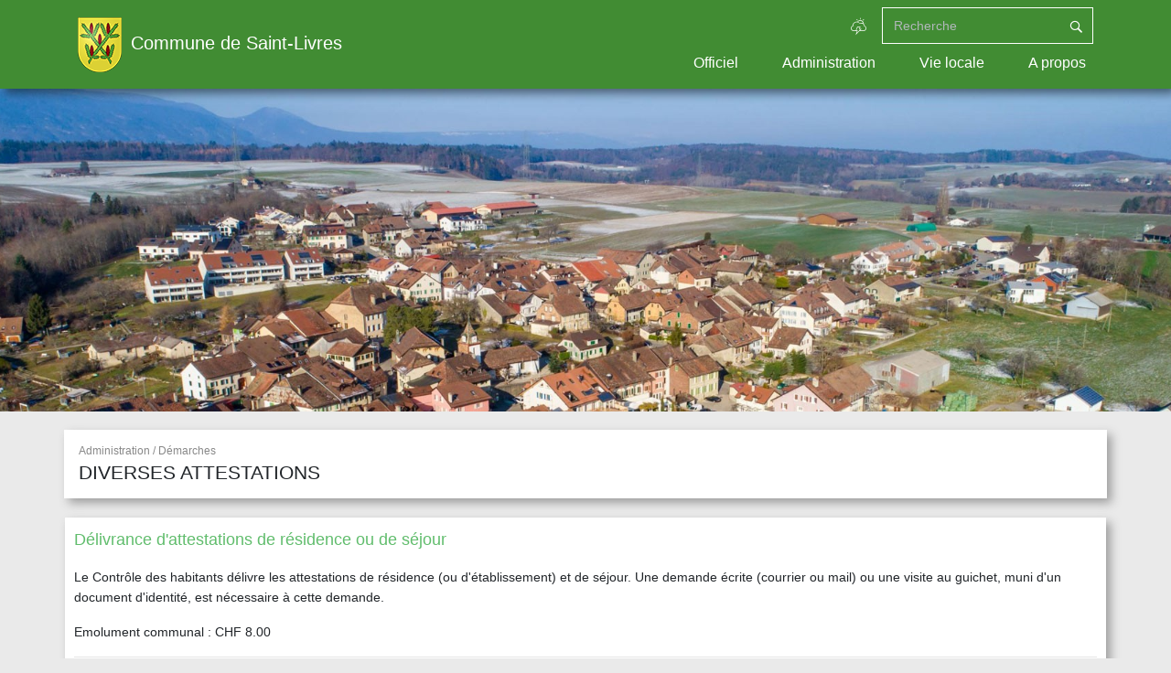

--- FILE ---
content_type: text/html; charset=utf-8
request_url: https://st-livres.ch/diverses-attestations
body_size: 56351
content:
<!doctype html>
<html lang="fr-CH"><head><title data-react-helmet="true">Diverses attestations</title><meta data-react-helmet="true" property="og:image" content="https://www.st-livres.ch/uploads/7a969117784dc48bd0aae46644dc9693/images/header_image/header_image_6970531591656571468.jpeg"/><meta data-react-helmet="true" property="og:title" content="Commune de Saint-Livres"/><meta data-react-helmet="true" property="og:description" content="Délivrance d&#x27;attestations de résidence ou de séjour Le Contrôle des habitants délivre les attestations de résidence (ou d&#x27;établissement) et de séjour. Une demande écrite (courrier ou mail) ou une v..."/><link data-react-helmet="true" rel="shortcut icon" href="/uploads/7a969117784dc48bd0aae46644dc9693/images/favicon/favicon_1643704497.ico"/><meta name="viewport" id="viewport" content="width=device-width"/><script src="https://cdn.jsdelivr.net/npm/es6-promise@4/dist/es6-promise.auto.js"></script><script>
                    // https://tc39.github.io/ecma262/#sec-array.prototype.find
                    if (!Array.prototype.find) {
                      Object.defineProperty(Array.prototype, 'find', {
                        value: function(predicate) {
                          if (this == null) {throw new TypeError('"this" is null or not defined');}
                          var o = Object(this);
                          var len = o.length >>> 0;
                          if (typeof predicate !== 'function') {throw new TypeError('predicate must be a function');}
                          var thisArg = arguments[1];
                          var k = 0;
                          while (k < len) {
                            var kValue = o[k];
                            if (predicate.call(thisArg, kValue, k, o)) {
                              return kValue;
                            }
                            k++;
                          }
                          return undefined;
                        },
                        configurable: true,
                        writable: true
                      });
                    }
                </script><script>
                    function blankifyLinks() {
                        var documentLinks = document.getElementsByTagName('a');
                        var documentLinksLength = documentLinks.length;
                        for(var linkIndex = 0; linkIndex < documentLinksLength; linkIndex++) {
                            var linkIsAbsolute = documentLinks[linkIndex].getAttribute('href').substr(0, 1) !== '/';
                            var linkIsBlank = documentLinks[linkIndex].getAttribute('target') === '_blank';
                            if (linkIsAbsolute && !linkIsBlank) {
                                documentLinks[linkIndex].target = "_blank";
                            }
                        }
                    }
                </script><script src="https://code.jquery.com/jquery-3.2.1.slim.min.js" integrity="sha384-KJ3o2DKtIkvYIK3UENzmM7KCkRr/rE9/Qpg6aAZGJwFDMVNA/GpGFF93hXpG5KkN" crossorigin="anonymous"></script><script src="https://cdnjs.cloudflare.com/ajax/libs/popper.js/1.12.9/umd/popper.min.js" integrity="sha384-ApNbgh9B+Y1QKtv3Rn7W3mgPxhU9K/ScQsAP7hUibX39j7fakFPskvXusvfa0b4Q" crossorigin="anonymous"></script><script src="https://maxcdn.bootstrapcdn.com/bootstrap/4.0.0/js/bootstrap.min.js" integrity="sha384-JZR6Spejh4U02d8jOt6vLEHfe/JQGiRRSQQxSfFWpi1MquVdAyjUar5+76PVCmYl" crossorigin="anonymous"></script><link rel="stylesheet" href="/stylesheet.css"/></head><body><div id="root"><div>
    <script>
        $( document ).ready(function() {
        
        // Ajout d'un ombrage sur les cartes
        $('<style>.card-body, .page-title, .quick-link{ box-shadow: 5px 5px 10px #9e9e9e; } .navbar{ box-shadow: 5px 5px 10px rgba(0, 0, 0, .5); }  @media(max-width: 768px) { footer { text-align:center !important; } } </style>').appendTo('html');
        
        
        // Ajout du style pour le fonctionnement de l'accordéon
        $('<style>.accordion { background-color: #f5f5f5; color: #0a16aa!important; cursor: pointer; padding: 18px; width: 100%; border: none; outline: none; transition: 0.4s;} .active, .accordion:hover { background-color: #418c33; color:#ffffff!important; }.panel { padding: 0 18px; display: none; background-color: white; overflow: hidden;} .glyphicon-plus{ background-image: url(https://www.oioi-web.ch/shared/img/glyphicon-plus.png); background-repeat: no-repeat; background-position: center; background-position-x: 98%;} .glyphicon-minus{ background-image: url(https://www.oioi-web.ch/shared/img/glyphicon-minus.png); background-repeat: no-repeat; background-position: center; background-position-x: 98%;}</style>').appendTo('html');
        
        // Ajout du code pour le comportement sur clique
        var acc = document.getElementsByClassName("accordion");
        var i;
        
        $("body").on("click",".accordion",function() {
        this.classList.toggle("active");
        var panel = this.nextElementSibling;
        if (panel.style.display === "block") {
        panel.style.display = "none";
        $(this).removeClass("glyphicon-minus").addClass("glyphicon-plus");
        console.log($(this));
        } else {
        panel.style.display = "block";
        $(this).removeClass("glyphicon-plus").addClass("glyphicon-minus");
        }
        });
        
        });
    </script>
    <!-- Global site tag (gtag.js) - Google Analytics -->
    <script async src="https://www.googletagmanager.com/gtag/js?id=G-Y012V5FJ0J"></script>
    <script>
        window.dataLayer = window.dataLayer || [];
          function gtag(){dataLayer.push(arguments);}
          gtag('js', new Date());
        
          gtag('config', 'G-Y012V5FJ0J');
    </script>
</div>
<div class="ie-flex-fix">
    <div class="main-wrapper">
        <header>
            <nav class="navbar navbar-expand-lg fixed-top navbar-light" id="navbar">
                <div class="container"><a class="navbar-brand" href="/"><img src="/uploads/7a969117784dc48bd0aae46644dc9693/images/logo/logo_1643704497.png" height="60" class="d-inline-block align-middle" alt=""/><span>Commune de Saint-Livres</span></a>
                    <button
                    class="navbar-toggler" type="button" data-toggle="collapse" data-target="#navbarNav"
                    aria-controls="navbarNav" aria-expanded="false"><span class="navbar-toggler-icon"></span>
                        </button>
                        <div class="collapse navbar-collapse flex-md-column" id="navbarNav">
                            <div class="ml-auto">
                                <ul class="navbar-nav d-sm-block d-lg-inline-flex" id="iconsNav">
                                    <li class="nav-item"><a class="nav-link" href="#weather"><i class="icon icon-meteo"></i></a>
                                        <div
                                        class="position-absolute">
                                            <div>
                                                <div class="popover fade bs-popover-bottom hide" style="top:auto;left:auto;margin-left:-12px">
                                                    <div class="arrow"></div>
                                                    <h3 class="popover-header"></h3>
                                                    <div class="popover-body">
                                                        <div><a target="_blank" href="https://www.tameteo.com/meteo_Lavigny-Europe-Suisse-Vaud--1-189896.html"><img src="https://www.tameteo.com/wimages/foto7a36246bf259be2992f127d22d8cd900.png"></a>
                                                        </div>
                                                    </div>
                                                </div>
                                            </div>
                            </div>
                            </li>
                            </ul>
                            <form id="searchBar" class="form-inline d-sm-block d-lg-inline-flex" action="recherche/">
                                <div class="input-group">
                                    <input type="text" value="" class="form-control" placeholder="Recherche"
                                    aria-label="Recherche" />
                                    <div class="input-group-append">
                                        <button class="btn btn-outline-primary" type="submit"><i class="icon icon-search"></i>
                                        </button>
                                    </div>
                                </div>
                            </form>
                        </div>
                        <ul class="navbar-nav ml-auto" id="navigation">
                            <li class="nav-item dropdown mega-dropdown"><a class="nav-link dropdown-toggle" data-toggle="dropdown" href="#menu">Officiel</a>
                                <div
                                class="dropdown-menu mega-dropdown-menu" id="menu-0">
                                    <div class="row">
                                        <div class="col">
                                            <h1 class="dropdown-header">Municipalité</h1><a class="dropdown-item" href="/municipalite">Municipalité</a><a class="dropdown-item"
                                            href="/preavis-municipaux-legislature-2021-2026">Préavis municipaux législature 2021-2026</a>
                                        </div>
                                        <div class="col">
                                            <h1 class="dropdown-header">Conseil communal</h1><a class="dropdown-item" href="/conseil-communal">Conseil communal</a>
                                            <a
                                            class="dropdown-item" href="/commissions-du-conseil">Commissions du Conseil</a><a class="dropdown-item" href="/proces-verbaux-seances-decisions">Procès-verbaux - Séances - Décisions</a>
                                        </div>
                                    </div>
                </div>
                </li>
                <li class="nav-item dropdown mega-dropdown"><a class="nav-link dropdown-toggle" data-toggle="dropdown" href="#menu">Administration</a>
                    <div
                    class="dropdown-menu mega-dropdown-menu" id="menu-1">
                        <div class="row">
                            <div class="col">
                                <h1 class="dropdown-header">Administration</h1><a class="dropdown-item" href="/greffe-municipal">Greffe municipal</a>
                                <a
                                class="dropdown-item" href="/controle-des-habitants">Contrôle des habitants</a><a class="dropdown-item" href="/bourse-communale">Bourse communale</a>
                                    <a
                                    class="dropdown-item" href="/associations-intercommunales">Associations intercommunales</a><a class="dropdown-item" href="/plans-d-amenagement">Plans d&#x27;aménagement</a>
                                        <a
                                        class="dropdown-item" href="/taxe-de-sejour-et-taxe-sur-les-residences-secondaires">Taxe de séjour et taxe sur les résidences secondaires</a>
                            </div>
                            <div class="col">
                                <h1 class="dropdown-header">Démarches</h1><a class="dropdown-item" href="/arrivee">Arrivée</a><a class="dropdown-item"
                                href="/depart">Départ</a><a class="dropdown-item" href="/permis-de-sejour">Permis de séjour</a>
                                <a
                                class="dropdown-item" href="/integration">Intégration</a><a class="dropdown-item" href="/documents-d-identites">Documents d&#x27;identités</a>
                                    <a
                                    class="dropdown-item" href="/naturalisation">Naturalisation</a><a class="dropdown-item" href="/inscription-de-chiens">Inscription de chiens</a>
                                        <a
                                        class="dropdown-item" href="/autres-formalites">Autres formalités</a><a class="dropdown-item" href="/acte-de-murs">Acte de mœurs</a>
                                            <a
                                            class="dropdown-item" href="/diverses-attestations">Diverses attestations</a>
                            </div>
                            <div class="col">
                                <h1 class="dropdown-header">Infos</h1><a class="dropdown-item" href="/votations-elections">Votations / élections</a>
                                <a
                                class="dropdown-item" href="/gestion-des-dechets">Gestion des déchets</a><a class="dropdown-item" href="/pilier-public">Pilier public</a>
                                    <a
                                    class="dropdown-item" href="/securite-publique">Sécurité publique</a><a class="dropdown-item" href="/economies-d-energie">Economies d&#x27;énergie</a>
                                        <a
                                        class="dropdown-item" href="/permis-de-fouille">Permis de fouille</a><a class="dropdown-item" href="/subventionnement-des-etudes-musicales">Subventionnement des études musicales</a>
                                            <a
                                            class="dropdown-item" href="/pick-e-bike-ou-velo-en-libre-service">Pick-e-Bike ou vélo en libre-service</a><a class="dropdown-item" href="/eca">ECA</a>
                            </div>
                            <div class="col">
                                <h1 class="dropdown-header">Réservations</h1><a class="dropdown-item" href="/location-de-salles">Location de salles</a>
                                <a
                                class="dropdown-item" href="/salle-polyvalente">Salle polyvalente</a><a class="dropdown-item" href="/salle-du-conseil">Salle du Conseil</a>
                                    <a
                                    class="dropdown-item" href="/cabane-de-mormontan">Cabane de Mormontan</a>
                            </div>
                        </div>
    </div>
    </li>
    <li class="nav-item dropdown mega-dropdown"><a class="nav-link dropdown-toggle" data-toggle="dropdown" href="#menu">Vie locale</a>
        <div
        class="dropdown-menu mega-dropdown-menu" id="menu-2">
            <div class="row">
                <div class="col">
                    <h1 class="dropdown-header">Services officiels</h1><a class="dropdown-item" href="/enfance-ecole-et-jeunesse">Enfance, Ecole et Jeunesse</a>
                    <a
                    class="dropdown-item" href="/social">Social</a><a class="dropdown-item" href="/transports">Transports</a>
                        <a
                        class="dropdown-item" href="/paroisses-officielles">Paroisses officielles</a><a class="dropdown-item" href="/autres-services">Autres services</a>
                            <a
                            class="dropdown-item" href="/liens-utiles">Liens utiles</a><a class="dropdown-item" href="/proches-aidants">Proches aidants</a>
                </div>
                <div class="col">
                    <h1 class="dropdown-header">Informations</h1><a class="dropdown-item" href="/eau">Eau</a><a class="dropdown-item" href="/feu-bacterien-plantes-et-animaux-nuisibles">Feu bactérien, plantes et animaux nuisibles</a>
                    <a
                    class="dropdown-item" href="/chasse">Chasse</a><a class="dropdown-item" href="/service-de-ramonage">Service de ramonage</a>
                        <a
                        class="dropdown-item" href="/detention-de-poules">Détention de poules</a>
                </div>
                <div class="col">
                    <h1 class="dropdown-header">Y vivre</h1><a class="dropdown-item" href="/commerces">Commerces</a><a class="dropdown-item"
                    href="/societes-locales">Sociétés locales</a><a class="dropdown-item" href="/societes-regionales">Sociétés régionales</a>
                    <a
                    class="dropdown-item" href="/gazette-la-rongegrugn-ette">Gazette : La Rongegrugn&#x27;ette</a><a class="dropdown-item" href="/sentier-au-fil-de-l-aubonne">Sentier au fil de l&#x27;Aubonne</a>
                </div>
            </div>
</div>
</li>
<li class="nav-item dropdown mega-dropdown"><a class="nav-link dropdown-toggle" data-toggle="dropdown" href="#menu">A propos</a>
    <div
    class="dropdown-menu mega-dropdown-menu" id="menu-3">
        <div class="row">
            <div class="col">
                <h1 class="dropdown-header">Saint-Livres</h1><a class="dropdown-item" href="/fiche-synoptique">Fiche synoptique</a>
                <a
                class="dropdown-item" href="/histoire-et-armoiries">Histoire et Armoiries</a><a class="dropdown-item" href="/vue-aerienne">Vue aérienne</a>
            </div>
        </div>
        </div>
</li>
</ul>
</div>
</div>
</nav>
</header>
<div role="main" class="background-holder">
    <div class="page">
        <div class="header-image-holder" style="background-image:url(&#x27;/uploads/7a969117784dc48bd0aae46644dc9693/images/header_image/header_image_6970531591656571468.jpeg&#x27;)"></div>
        <div id="columnsAndCards">
            <div class="container-fluid">
                <div class="container">
                    <h1 class="page-title p-3"><div class="breadcrumbs">Administration / Démarches</div>Diverses attestations</h1>
                </div>
            </div>
            <div class="container-fluid">
                <div class="container">
                    <div class="row">
                        <div class="col-lg-12 mb-3">
                            <div class="card">
                                <div class="card-body gray-theme">
                                    <div class="page-custom-content fr-element fr-view">
                                        <p><span style="font-size: 18px; color: rgb(97, 189, 109);">Délivrance d'attestations de résidence ou de séjour</span>
                                        </p>
                                        <p>Le Contrôle des habitants délivre les attestations de résidence (ou d'établissement)
                                            et de séjour. Une demande écrite (courrier ou mail) ou une visite au guichet,
                                            muni d'un document d'identité, est nécessaire à cette demande.</p>
                                        <p>Emolument communal : CHF 8.00</p>
                                        <hr>
                                        <p><span style="font-size: 18px; color: rgb(97, 189, 109);">Délivrance de certificats de vie</span>
                                        </p>
                                        <p>C'est également le Contrôle des habitants qui délivre les certificats
                                            de vie. Une demande écrite (courrier ou mail) ou une visite au guichet,
                                            muni d'un document d'identité, est nécessaire à cette demande.</p>
                                        <p>Emolument communal : CHF 8.00</p>
                                        <hr>
                                        <p><span style="font-size: 18px; color: rgb(97, 189, 109);">Demande de renseignements</span>
                                        </p>
                                        <p>Le Contrôle des habitants est autorisé à renseigner les particuliers sur
                                            l'état civil, la date de naissance, l'adresse, les dates d'arrivée et de
                                            départ, le précédent lieu de séjour et la destination d'une personne nommément
                                            désignée.</p>
                                        <ul style="list-style-type: disc;">
                                            <li>se présenter au guichet muni d'un document d'identité</li>
                                            <li>envoyer une demande écrite, accompagnée du motif de la demande</li>
                                        </ul>
                                        <p>Emolument communal : CHF 5.00</p>
                                        <p>
                                            <br>
                                        </p>
                                    </div>
                                </div>
                            </div>
                        </div>
                    </div>
                </div>
            </div>
        </div>
    </div>
</div>
<footer>
    <div class="container">
        <div class="row">
            <div class="col-sm">
                <div>
                    <p style="text-align: center;"><strong>Commune de St-Livres</strong>
                        <br>Grand-Rue 20
                        <br>1176 St-Livres</p>
                    <p style="text-align: center;">Télécharger l'application
                        <br>
                        <br><a href="https://www.o-i.ch/" rel="noopener noreferrer" target="_blank"></a>
                        <a
                        href="https://play.google.com/store/apps/details?id=ch.OI.OFISA1" rel="noopener noreferrer"
                        target="_blank">
                            <br>
                            <img data-fr-image-pasted="true" src="https://web-prod.o-i.ch/uploads/8475497f8cd291cb27ab297d00e95c35/images/footer/app_playstore_1653981164.png"
                            class="fr-fic fr-dii" style="width: 150px;">
                            </a>
                            <br><a href="https://itunes.apple.com/ch/app/oioi-web/id1446460054?l=fr&mt=8"
                            rel="noopener noreferrer" target="_blank"><img data-fr-image-pasted="true" src="https://web-prod.o-i.ch/uploads/8475497f8cd291cb27ab297d00e95c35/images/footer/app_appstore_1653981220.png" class="fr-fic fr-dii" style="width: 150px;"></a>
                    </p>
                </div>
            </div>
            <div class="col-sm">
                <div>
                    <p style="text-align: center;"><strong>Horaires du guichet <br></strong>Mardi 08h00 à 11h00
                        <br>Mardi 14h00 à 17h00
                        <br>Mercredi 08h00 à 11h00
                        <br>Vendredi 08h00 à 11h00
                        <br>
                        <br>
                        <img src="/uploads/7a969117784dc48bd0aae46644dc9693/images/footer/logo_dessin_1644409063.png"
                        class="fr-fic fr-dib">
                    </p>
                </div>
            </div>
            <div class="col-sm">
                <div>
                    <p style="text-align: center;"><strong>Greffe municipal</strong>
                        <br><a href="mailto:greffe@st-livres.ch">greffe@st-livres.ch</a>
                        <br>+41 21 808 72 49</p>
                    <p style="text-align: center;"><strong><br>Bourse communale</strong>
                        <br><a href="mailto:bourse@st-livres.ch">bourse@st-livres.ch&nbsp;</a>
                        <br>+41 21 808 72 49<a href="mailto:bourse@st-livres.ch">&nbsp;&nbsp;</a>
                        <br>
                        <br><strong>Contrôle des habitants</strong>
                        <br><a href="mailto:habitants@st-livres.ch">habitants@st-livres.ch</a>
                        <br>+41 21 808 72 50</p>
                    <p style="text-align: center;">
                        <br>
                    </p>
                </div>
            </div>
        </div>
    </div>
</footer>
</div>
</div></div><script>window.ENVIRONMENT = 'production'</script><script>window.INITIAL_STATE = {"websiteData":{"data":{"id":33,"url":"https:\u002F\u002Fwww.st-livres.ch","main_email":"greffe@st-livres.ch","main_phone":"+41218087249","contact_name":"Odile","contact_surname":"Roy Frutig","contact_email":"habitants@st-livres.ch","contact_phone":"+41218087249","information_content":"","statistics_content":"","weather_content":"\u003Ca target=\"_blank\" href=\"https:\u002F\u002Fwww.tameteo.com\u002Fmeteo_Lavigny-Europe-Suisse-Vaud--1-189896.html\"\u003E\u003Cimg src=\"https:\u002F\u002Fwww.tameteo.com\u002Fwimages\u002Ffoto7a36246bf259be2992f127d22d8cd900.png\"\u003E\u003C\u002Fa\u003E","has_shortcuts":false,"has_cards":true,"has_header":true,"slider_text":null,"created_at":"2022-02-01T08:34:57.000000Z","updated_at":"2024-01-16T08:46:30.000000Z","flickr_api_key":null,"flickr_owner_id":null,"flickr_menu_item_id":null,"worksites_menu_item_id":null,"description_block_text":"\u003Ch1 style=\"text-align: center;\"\u003EBienvenue&nbsp;\u003C\u002Fh1\u003E\u003Cp style=\"text-align: center;\"\u003Esur le site de la Commune de Saint-Livres, une commune où il fait bon vivre !\u003C\u002Fp\u003E\u003Cp style=\"text-align: center;\"\u003E\u003Cbr\u003E\u003C\u002Fp\u003E","type":"CITY","title":"Commune de Saint-Livres","google_analytics_code":"\u003Cscript\u003E\r\n$( document ).ready(function() {\r\n\r\n\u002F\u002F Ajout d'un ombrage sur les cartes\r\n$('\u003Cstyle\u003E.card-body, .page-title, .quick-link{ box-shadow: 5px 5px 10px #9e9e9e; } .navbar{ box-shadow: 5px 5px 10px rgba(0, 0, 0, .5); }  @media(max-width: 768px) { footer { text-align:center !important; } } \u003C\u002Fstyle\u003E').appendTo('html');\r\n\r\n\r\n\u002F\u002F Ajout du style pour le fonctionnement de l'accordéon\r\n$('\u003Cstyle\u003E.accordion { background-color: #f5f5f5; color: #0a16aa!important; cursor: pointer; padding: 18px; width: 100%; border: none; outline: none; transition: 0.4s;} .active, .accordion:hover { background-color: #418c33; color:#ffffff!important; }.panel { padding: 0 18px; display: none; background-color: white; overflow: hidden;} .glyphicon-plus{ background-image: url(https:\u002F\u002Fwww.oioi-web.ch\u002Fshared\u002Fimg\u002Fglyphicon-plus.png); background-repeat: no-repeat; background-position: center; background-position-x: 98%;} .glyphicon-minus{ background-image: url(https:\u002F\u002Fwww.oioi-web.ch\u002Fshared\u002Fimg\u002Fglyphicon-minus.png); background-repeat: no-repeat; background-position: center; background-position-x: 98%;}\u003C\u002Fstyle\u003E').appendTo('html');\r\n\r\n\u002F\u002F Ajout du code pour le comportement sur clique\r\nvar acc = document.getElementsByClassName(\"accordion\");\r\nvar i;\r\n\r\n$(\"body\").on(\"click\",\".accordion\",function() {\r\nthis.classList.toggle(\"active\");\r\nvar panel = this.nextElementSibling;\r\nif (panel.style.display === \"block\") {\r\npanel.style.display = \"none\";\r\n$(this).removeClass(\"glyphicon-minus\").addClass(\"glyphicon-plus\");\r\nconsole.log($(this));\r\n} else {\r\npanel.style.display = \"block\";\r\n$(this).removeClass(\"glyphicon-plus\").addClass(\"glyphicon-minus\");\r\n}\r\n});\r\n\r\n});\r\n\u003C\u002Fscript\u003E\r\n\r\n\u003C!-- Global site tag (gtag.js) - Google Analytics --\u003E\r\n\u003Cscript async src=\"https:\u002F\u002Fwww.googletagmanager.com\u002Fgtag\u002Fjs?id=G-Y012V5FJ0J\"\u003E\u003C\u002Fscript\u003E\r\n\u003Cscript\u003E\r\n  window.dataLayer = window.dataLayer || [];\r\n  function gtag(){dataLayer.push(arguments);}\r\n  gtag('js', new Date());\r\n\r\n  gtag('config', 'G-Y012V5FJ0J');\r\n\u003C\u002Fscript\u003E","logo_url":"\u002Fuploads\u002F7a969117784dc48bd0aae46644dc9693\u002Fimages\u002Flogo\u002Flogo_1643704497.png","favicon_url":"\u002Fuploads\u002F7a969117784dc48bd0aae46644dc9693\u002Fimages\u002Ffavicon\u002Ffavicon_1643704497.ico","background_image_url":null,"homepage_slider_speed":3000,"homepage_slider_items":["\u002Fuploads\u002F7a969117784dc48bd0aae46644dc9693\u002Fimages\u002Fheader_image\u002Fheader_image_6970531591656571468.jpeg"],"layout_css":"@charset \"UTF-8\";\nhtml {\n  font-family: Arial;\n  min-height: 100%;\n  position: relative;\n}\nhtml body {\n  background: no-repeat center center fixed;\n  background-image: none;\n  background-size: cover;\n  background-color: #eaeaea;\n  color: #212529;\n}\nhtml a {\n  transition: color 200ms ease-out 0s;\n  color: #0a16aa;\n  font-weight: normal;\n  text-decoration: none;\n}\nhtml a:hover {\n  color: #14aa11;\n}\nhtml footer {\n  width: 100%;\n  background: #ffffff;\n  color: #000000;\n  padding: 1rem 0;\n  text-transform: normal;\n}\nhtml footer:hover {\n  background-color: #ffffff;\n}\nhtml footer a {\n  color: #000000;\n}\nhtml footer a:hover {\n  color: #14aa11;\n}\nhtml footer #copyrigth {\n  border-top: 1px solid #0970b7;\n  font-size: 80%;\n  font-style: italic;\n  opacity: 0.8;\n  padding-top: 1rem;\n}\nhtml #quickLinks {\n  background-color: rgba(255, 255, 255, 0);\n  color: black;\n  order: 2;\n  padding: 1rem;\n  text-transform: uppercase;\n}\nhtml #quickLinks .quick-link {\n  position: relative;\n  display: inline-block;\n  width: 200px;\n  height: 200px;\n  margin: 1em;\n  overflow: hidden;\n  border: 1px solid #EAEAEA;\n  background-size: contain;\n  background-repeat: no-repeat;\n}\nhtml #quickLinks .quick-link \u003E img {\n  width: 100%;\n}\nhtml #quickLinks .quick-link \u003E .quick-link-title {\n  background-color: #ffffff;\n  color: black;\n  position: absolute;\n  bottom: 0;\n  left: 0;\n  right: 0;\n  width: 100%;\n  opacity: 0.8;\n  text-align: center;\n  font-size: 0.875rem;\n  padding: 5px 0;\n  text-transform: uppercase;\n  font-weight: lighter;\n}\nhtml #quickLinks .quick-link:hover \u003E .quick-link-title {\n  opacity: 1;\n  background-color: #14aa11;\n  color: #ffffff;\n}\nhtml #navbar {\n  background-color: #418c33;\n  color: #ffffff;\n}\nhtml #navbar .navbar-brand {\n  color: #ffffff;\n}\nhtml #navbar .navbar-brand img {\n  margin-right: 10px;\n}\nhtml #navbar .navbar-nav \u003E .nav-item \u003E .nav-link \u003E .icon {\n  font-size: 1.25rem;\n  vertical-align: middle;\n}\nhtml #navbar #navbarNav {\n  position: relative;\n}\nhtml #navbar #navbarNav #iconsNav \u003E .nav-item {\n  display: inline;\n}\nhtml #navbar #navbarNav #iconsNav \u003E .nav-item \u003E .nav-link {\n  display: inline;\n  color: #ffffff;\n}\nhtml #navbar #navbarNav #iconsNav \u003E .nav-item \u003E .nav-link:focus {\n  outline: none !important;\n}\nhtml #navbar #navbarNav #iconsNav \u003E .nav-item \u003E .nav-link:hover {\n  color: #14aa11;\n}\nhtml #navbar #navbarNav .form-inline input {\n  border-right: none;\n}\nhtml #navbar #navbarNav .form-inline button {\n  padding: 0.5rem;\n  border-left: none;\n}\nhtml #navbar #navbarNav .form-inline button \u003E .icon {\n  font-size: 1.25rem;\n  vertical-align: middle;\n}\nhtml #navbar #navbarNav #searchBar {\n  margin-left: 0.5rem;\n}\nhtml #navbar #navbarNav #searchBar input.form-control, html #navbar #navbarNav #searchBar button {\n  outline: 0;\n  border-color: #ffffff;\n}\nhtml #navbar #navbarNav #searchBar input.form-control .icon, html #navbar #navbarNav #searchBar button .icon {\n  color: #ffffff;\n}\nhtml #navbar #navbarNav #searchBar button:hover {\n  background: #14aa11;\n}\nhtml #navbar #navbarNav #searchBar button:hover .icon {\n  color: #fff;\n}\nhtml #navbar #navigation \u003E .nav-item {\n  padding-left: 2rem;\n}\nhtml #navbar #navigation \u003E .nav-item \u003E .nav-link {\n  font-size: 1rem;\n  color: #ffffff;\n}\nhtml #navbar #navigation \u003E .nav-item \u003E .nav-link:focus {\n  outline: none !important;\n}\nhtml #navbar #navigation \u003E .nav-item \u003E a.nav-link:hover {\n  color: #14aa11;\n}\nhtml #navbar #navigation .mega-dropdown {\n  position: static !important;\n}\nhtml #navbar #navigation .mega-dropdown \u003E a::after {\n  display: none;\n}\nhtml #navbar #navigation .mega-dropdown.show \u003E a, html #navbar #navigation .mega-dropdown:hover \u003E a {\n  position: relative;\n}\nhtml #navbar #navigation .mega-dropdown.show \u003E a::after, html #navbar #navigation .mega-dropdown:hover \u003E a::after {\n  display: block;\n  position: absolute;\n  border: none;\n  content: \"\";\n  width: 300%;\n  left: -100%;\n  right: -100%;\n  height: 16px;\n  bottom: -16px;\n  z-index: 9998;\n}\nhtml #navbar #navigation .mega-dropdown.show \u003E a::before, html #navbar #navigation .mega-dropdown:hover \u003E a::before {\n  display: block;\n  position: absolute;\n  content: \"\";\n  border-color: transparent;\n  border-style: solid;\n  width: 0;\n  height: 0;\n  border-left: 15px solid transparent;\n  border-right: 15px solid transparent;\n  border-bottom: 15px solid #fff;\n  bottom: -16px;\n  left: 50%;\n  transform: translateX(-50%);\n  z-index: 9999;\n}\nhtml #navbar #navigation .mega-dropdown \u003E .mega-dropdown-menu {\n  padding: 2rem;\n  width: auto;\n  left: 0;\n  right: 0;\n  top: 95px;\n  z-index: 999;\n  background: #ffffff;\n  border-color: #EAEAEA;\n}\nhtml #navbar #navigation .mega-dropdown \u003E .mega-dropdown-menu .dropdown-header {\n  font-size: 1.25rem;\n  font-weight: lighter;\n  color: #000;\n  border-bottom: 1px solid #EAEAEA;\n  padding: 0.5rem 0;\n  margin-bottom: 0.5rem;\n  text-transform: uppercase;\n}\nhtml #navbar #navigation .mega-dropdown \u003E .mega-dropdown-menu .dropdown-item {\n  padding: 0.25rem 0;\n  font-weight: lighter;\n  color: #0a16aa;\n}\nhtml #navbar #navigation .mega-dropdown \u003E .mega-dropdown-menu .dropdown-item:hover {\n  color: #14aa11;\n}\n@media (max-width: 991.99px) {\n  html #navbar #navigation .mega-dropdown.show \u003E a:before {\n    display: none;\n  }\n  html #navbar #navigation .mega-dropdown \u003E .mega-dropdown-menu {\n    padding: 5px 10px;\n    background: #ffffff;\n    border: none;\n  }\n  html #navbar #navigation .mega-dropdown \u003E .mega-dropdown-menu .dropdown-header {\n    font-size: 1rem;\n    margin: 0;\n    padding: 8px 0;\n    border: none;\n  }\n}\n@media (max-width: 991.99px) {\n  html #navbar {\n    background: #418c33;\n  }\n  html #navbar .navbar-toggler {\n    position: absolute;\n    right: 10px;\n    top: 16px;\n  }\n  html #navbar .navbar-brand {\n    display: inline-block;\n    padding-right: 70px;\n  }\n  html #navbar .navbar-brand img {\n    width: auto;\n    height: 40px;\n  }\n  html #navbar .navbar-toggler {\n    color: #14aa11;\n    border-color: #14aa11;\n  }\n  html #navbar .navbar-toggler .navbar-toggler-icon {\n    background-image: url(\"data:image\u002Fsvg+xml;charset=utf8,%3Csvg viewBox='0 0 30 30' xmlns='http:\u002F\u002Fwww.w3.org\u002F2000\u002Fsvg'%3E%3Cpath stroke='%2314aa11' stroke-width='2' stroke-linecap='round' stroke-miterlimit='10' d='M4 7h22M4 15h22M4 23h22'\u002F%3E%3C\u002Fsvg%3E\");\n  }\n  html #navbar #navbarNav {\n    max-height: calc(100vh - 70px);\n    overflow-y: auto;\n  }\n  html #navbar #navbarNav #iconsNav {\n    margin: 1rem 0;\n    flex-direction: row;\n  }\n  html #navbar #navbarNav #iconsNav \u003E .nav-item \u003E .nav-link {\n    margin-right: 1rem;\n  }\n  html #navbar #navbarNav #navigation \u003E .nav-item {\n    padding-left: 0;\n  }\n}\nhtml #slider-placeholder {\n  height: 100px;\n}\nhtml .header-image-holder {\n  background-position: center center;\n  background-size: cover;\n  background-color: #000000;\n  color: white;\n  min-height: 450px;\n  overflow: hidden;\n  text-align: left;\n  text-shadow: 0 0 10px #000;\n  text-transform: uppercase;\n}\nhtml .header-image-holder h2 {\n  margin-top: 100px;\n  color: white;\n  text-align: left;\n  text-shadow: 0 0 10px #000;\n  text-transform: uppercase;\n  font-size: 1.75rem;\n}\nhtml .header-image-holder.secondary-page {\n  min-height: 300px;\n}\n@media (max-width: 767.99px) {\n  html .header-image-holder {\n    margin-top: 65px;\n    min-height: 30vh;\n    min-width: 100%;\n  }\n  html .header-image-holder.secondary-page {\n    min-height: 20vh;\n  }\n  html .header-image-holder h2 {\n    margin-top: 10px;\n    font-size: 1.1rem;\n  }\n}\nhtml #sliderSmall {\n  max-height: 300px;\n  overflow: hidden;\n}\nhtml .popover {\n  border-radius: 0 !important;\n  padding: 0.5rem;\n}\nhtml .popover \u003E .popover-header {\n  font-size: 0.875rem;\n  text-transform: uppercase;\n  font-weight: lighter;\n}\nhtml .popover \u003E .popover-body {\n  min-width: 120px;\n  max-width: 330px;\n}\nhtml #columnsAndCards {\n  display: flex;\n  flex-direction: column;\n}\nhtml .media {\n  border-bottom: 1px solid #EAEAEA;\n  margin-bottom: 1rem;\n}\nhtml .media \u003E .media-date {\n  color: #000;\n  line-height: 0.75;\n  text-align: center;\n}\nhtml .media \u003E .media-date \u003E span {\n  display: block;\n  font-weight: bold;\n  line-height: 1;\n  font-size: 1rem;\n}\nhtml .media \u003E .media-body {\n  color: #636b6f;\n}\nhtml .media \u003E .media-body \u003E .media-title {\n  font-weight: bold;\n  color: #000;\n  font-size: 0.875rem;\n  margin: 0;\n}\nhtml .media \u003E .media-body \u003E .small {\n  color: #636b6f;\n  font-style: italic;\n  margin-bottom: 0;\n}\nhtml .media:last-child {\n  border-bottom: none;\n}\nhtml .arrow-link-list {\n  list-style: none;\n  padding: 0 !important;\n  margin: 0;\n}\nhtml .arrow-link-list li a:before {\n  font-family: \"icomoon\" !important;\n  content: \"\";\n  padding-right: 0.5rem;\n}\nhtml #description {\n  padding: 2rem 0 0;\n}\nhtml #columns {\n  color: black;\n  order: 1;\n  padding: 2rem 0;\n}\nhtml #columns .card {\n  background-color: #ffffff;\n}\nhtml #columns .card \u003E .card-body \u003E .card-title {\n  color: black;\n  border-bottom: 1px solid #eaeaea;\n  padding-bottom: 0.5rem;\n  text-transform: uppercase;\n  font-weight: lighter;\n}\nhtml #columns .card \u003E .card-body \u003E .btn-card {\n  background-color: #fafafa;\n  color: #636b6f;\n  font-size: 0.875rem;\n  position: absolute;\n  width: 100%;\n  bottom: 0;\n  left: 0;\n  text-align: left;\n  border-top: 1px solid #EAEAEA;\n}\nhtml #columns .card \u003E .card-body \u003E .btn-card:hover {\n  background: #14aa11;\n  color: #ffffff;\n}\nhtml .page {\n  padding-bottom: 30px;\n}\nhtml .page ul {\n  padding-left: 1rem;\n}\nhtml .page h1 {\n  text-transform: uppercase;\n}\nhtml .page h2 {\n  margin-top: 2rem;\n  padding-top: 2rem;\n  border-top: 1px solid #EAEAEA;\n  text-transform: uppercase;\n}\nhtml .page h3 {\n  font-weight: bold;\n}\nhtml .page .sticky {\n  position: -webkit-sticky;\n  position: sticky;\n  top: 112px;\n}\nhtml .page .page-custom-content {\n  overflow: auto;\n}\nhtml .page .page-custom-content h1, html .page .page-custom-content h2, html .page .page-custom-content h3 {\n  border-bottom: 0;\n  border-top: 0;\n  padding-top: 0.75rem;\n  margin-top: 0.75rem;\n  margin-bottom: 0.75rem;\n  text-transform: none;\n}\nhtml .page .page-custom-content h1 {\n  color: #212529;\n  font-size: 1.6rem;\n  font-weight: bold;\n}\nhtml .page .page-custom-content h2 {\n  color: #14aa11;\n  font-size: 1.4rem;\n  font-weight: normal;\n}\nhtml .page .page-custom-content h3 {\n  color: #212529;\n  font-size: 1.2rem;\n  font-weight: normal;\n}\nhtml .page .page-custom-content h4 {\n  color: #212529;\n  font-size: 1rem;\n  font-weight: bold;\n}\nhtml .page .page-custom-content ul {\n  padding-left: 2.5rem;\n}\nhtml .media-date {\n  min-width: 80px;\n}\n.page-link, .load-more button {\n  color: #636b6f;\n  background-color: #fafafa;\n  border: 1px solid transparent;\n}\n.page-link:focus, .page-link:hover, .load-more button:focus, .load-more button:hover {\n  color: #ffffff;\n  background-color: #14aa11;\n  border: 1px solid transparent;\n}\n.page-item.active .page-link {\n  color: #ffffff;\n  background-color: #14aa11;\n  border: 1px solid transparent;\n}\n.page-item.disabled .page-link {\n  color: #777;\n  background-color: #fafafa;\n  border: 1px solid transparent;\n}\n.load-more {\n  width: 100%;\n  height: 40px;\n  line-height: 40px;\n}\n.load-more button {\n  width: 100%;\n  padding: 0;\n  margin: 0;\n  text-transform: uppercase;\n  cursor: pointer;\n}\n.found-page-redirect:hover .found-page-redirect-arrow {\n  color: #0a7fcf;\n}\n.found-page-redirect .found-page-redirect-arrow {\n  float: right;\n  text-align: right;\n  font-weight: bold;\n  color: #222;\n  width: 50px;\n}\n.gallery {\n  display: flex;\n  flex-flow: row wrap;\n  align-content: flex-start;\n  justify-content: space-between;\n}\n.gallery .gallery-image {\n  margin-bottom: 10px;\n  width: 170px;\n  overflow: hidden;\n  text-align: center;\n}\n.gallery .gallery-image.album-cover {\n  width: 190px;\n}\n.gallery .gallery-image.album-cover img {\n  height: 165px;\n}\n.gallery .gallery-image img {\n  height: 150px;\n}\n@media (max-width: 991px) {\n  .gallery .gallery-image {\n    width: 50%;\n  }\n  .gallery .gallery-image.album-cover {\n    width: 100%;\n  }\n  .gallery .gallery-image.album-cover img {\n    width: 100%;\n    height: auto;\n  }\n}\n.gallery .gallery-image .album-date {\n  color: #8b8b8b;\n}\n.person-page .person-image {\n  display: inline-block;\n  width: 100px;\n  height: 100px;\n  margin-right: 10px;\n  overflow: hidden;\n  vertical-align: top;\n}\n.person-page .person-image img {\n  width: 100%;\n}\n.person-page .person-name {\n  display: inline-block;\n  vertical-align: top;\n}\n.person-page .person-contacts {\n  float: right;\n  vertical-align: top;\n  text-align: right;\n}\n@media (max-width: 991.99px) {\n  .person-page .person-image {\n    display: block;\n    width: 100%;\n    height: 300px;\n    text-align: center;\n  }\n  .person-page .person-image img {\n    width: auto;\n    height: 100%;\n  }\n  .person-page .person-contacts {\n    float: none;\n    text-align: left;\n  }\n}\n.place-page .place-image {\n  display: inline-block;\n  width: 100px;\n  height: 100px;\n  margin-right: 10px;\n  overflow: hidden;\n  vertical-align: top;\n}\n.place-page .place-image img {\n  width: 100%;\n}\n.place-page .place-title {\n  color: #222;\n  font-weight: bold;\n  font-size: 1.2em;\n}\n.place-page .place-address {\n  color: #888;\n  font-size: 0.8em;\n  font-style: italic;\n}\n.place-page .place-person {\n  margin-top: 10px;\n  padding: 10px;\n  background: #f6f6f6;\n}\n.place-page .place-person .info-text {\n  float: left;\n}\n.place-page .place-person .info-text .icon {\n  font-size: 1.5em;\n  vertical-align: middle;\n  margin-right: 5px;\n}\n.place-page .place-person .info-text span {\n  vertical-align: middle;\n}\n.place-page .place-person .person-contact {\n  text-align: right;\n}\n.place-page .place-contacts {\n  text-align: right;\n}\n@media (max-width: 991.99px) {\n  .place-page .place-image {\n    display: block;\n    width: 100%;\n    height: 300px;\n    text-align: center;\n  }\n  .place-page .place-image img {\n    width: auto;\n    height: 100%;\n  }\n  .place-page .place-title {\n    font-size: 1em;\n  }\n  .place-page .place-address {\n    font-size: 1em;\n  }\n  .place-page .place-contacts {\n    text-align: left;\n    border-left: 2px solid #ddd;\n    padding-left: 5px;\n    margin: 5px 0;\n  }\n  .place-page .place-description {\n    text-align: justify;\n  }\n  .place-page .place-person .info-text {\n    float: none;\n  }\n  .place-page .place-person .person-contact {\n    text-align: left;\n  }\n  .place-page .media-body \u003E .d-flex {\n    flex-direction: column;\n  }\n}\n.search-results .card-body .media {\n  margin-bottom: 0;\n}\n.back-button {\n  display: inline-block;\n  line-height: 40px;\n  height: 40px;\n  margin: 0 0 20px 0;\n  padding: 0 10px;\n  text-transform: uppercase;\n  background-color: #fff;\n  border: 1px solid #dee2e6;\n  cursor: pointer;\n}\n.back-button:hover {\n  background-color: #e9ecef;\n  color: #0a7fcf;\n}\n.card {\n  background-color: #ffffff;\n}\n.page-title {\n  background-color: #ffffff;\n  margin: 20px 0;\n  padding: 15px 0;\n}\n.page-title h1 {\n  border-bottom: none;\n  padding: 0;\n  margin: 0;\n}\n.breadcrumbs {\n  font-size: 0.6em;\n  color: #888;\n  text-transform: capitalize;\n  margin-bottom: 5px;\n}\n.fr-view img {\n  box-sizing: border-box;\n}\n","footers":{"left":"\u003Cp style=\"text-align: center;\"\u003E\u003Cstrong\u003ECommune de St-Livres\u003C\u002Fstrong\u003E\u003Cbr\u003EGrand-Rue 20\u003Cbr\u003E1176 St-Livres\u003C\u002Fp\u003E\u003Cp style=\"text-align: center;\"\u003ETélécharger l'application\u003Cbr\u003E\u003Cbr\u003E\u003Ca href=\"https:\u002F\u002Fwww.o-i.ch\u002F\" rel=\"noopener noreferrer\" target=\"_blank\"\u003E\u003C\u002Fa\u003E\u003Ca href=\"https:\u002F\u002Fplay.google.com\u002Fstore\u002Fapps\u002Fdetails?id=ch.OI.OFISA1\" rel=\"noopener noreferrer\" target=\"_blank\"\u003E\u003Cbr\u003E\u003Cimg data-fr-image-pasted=\"true\" src=\"https:\u002F\u002Fweb-prod.o-i.ch\u002Fuploads\u002F8475497f8cd291cb27ab297d00e95c35\u002Fimages\u002Ffooter\u002Fapp_playstore_1653981164.png\" class=\"fr-fic fr-dii\" style=\"width: 150px;\"\u003E\u003C\u002Fa\u003E\u003Cbr\u003E\u003Ca href=\"https:\u002F\u002Fitunes.apple.com\u002Fch\u002Fapp\u002Foioi-web\u002Fid1446460054?l=fr&mt=8\" rel=\"noopener noreferrer\" target=\"_blank\"\u003E\u003Cimg data-fr-image-pasted=\"true\" src=\"https:\u002F\u002Fweb-prod.o-i.ch\u002Fuploads\u002F8475497f8cd291cb27ab297d00e95c35\u002Fimages\u002Ffooter\u002Fapp_appstore_1653981220.png\" class=\"fr-fic fr-dii\" style=\"width: 150px;\"\u003E\u003C\u002Fa\u003E\u003C\u002Fp\u003E","middle":"\u003Cp style=\"text-align: center;\"\u003E\u003Cstrong\u003EHoraires du guichet \u003Cbr\u003E\u003C\u002Fstrong\u003EMardi 08h00 à 11h00\u003Cbr\u003EMardi 14h00 à 17h00\u003Cbr\u003EMercredi 08h00 à 11h00\u003Cbr\u003EVendredi 08h00 à 11h00\u003Cbr\u003E\u003Cbr\u003E\u003Cimg src=\"\u002Fuploads\u002F7a969117784dc48bd0aae46644dc9693\u002Fimages\u002Ffooter\u002Flogo_dessin_1644409063.png\" class=\"fr-fic fr-dib\"\u003E\u003C\u002Fp\u003E","right":"\u003Cp style=\"text-align: center;\"\u003E\u003Cstrong\u003EGreffe municipal\u003C\u002Fstrong\u003E\u003Cbr\u003E\u003Ca href=\"mailto:greffe@st-livres.ch\"\u003Egreffe@st-livres.ch\u003C\u002Fa\u003E\u003Cbr\u003E+41 21 808 72 49\u003C\u002Fp\u003E\u003Cp style=\"text-align: center;\"\u003E\u003Cstrong\u003E\u003Cbr\u003EBourse communale\u003C\u002Fstrong\u003E\u003Cbr\u003E\u003Ca href=\"mailto:bourse@st-livres.ch\"\u003Ebourse@st-livres.ch&nbsp;\u003C\u002Fa\u003E\u003Cbr\u003E+41 21 808 72 49\u003Ca href=\"mailto:bourse@st-livres.ch\"\u003E&nbsp;&nbsp;\u003C\u002Fa\u003E\u003Cbr\u003E\u003Cbr\u003E\u003Cstrong\u003EContrôle des habitants\u003C\u002Fstrong\u003E\u003Cbr\u003E\u003Ca href=\"mailto:habitants@st-livres.ch\"\u003Ehabitants@st-livres.ch\u003C\u002Fa\u003E\u003Cbr\u003E+41 21 808 72 50\u003C\u002Fp\u003E\u003Cp style=\"text-align: center;\"\u003E\u003Cbr\u003E\u003C\u002Fp\u003E"},"shortcuts":null,"cards":[{"img_url":"\u002Fuploads\u002F7a969117784dc48bd0aae46644dc9693\u002Fimages\u002Fcards\u002Fgeoportail_-002_1649923758.png","order":3,"link":{"id":2261,"title":"Géoportail","url":"https:\u002F\u002Fstlivres.edilis.net\u002F","page_id":null,"order":null,"created_at":"2022-04-14T08:09:18.000000Z","updated_at":"2022-04-14T08:09:18.000000Z"}},{"img_url":"\u002Fuploads\u002F7a969117784dc48bd0aae46644dc9693\u002Fimages\u002Fcards\u002Fpillier_-003_1649927071.png","order":4,"link":{"id":2269,"title":"Pilier public","url":"\u002Fpilier-public","page_id":null,"order":null,"created_at":"2022-04-14T09:04:31.000000Z","updated_at":"2022-04-14T09:04:31.000000Z"}},{"img_url":"\u002Fuploads\u002F7a969117784dc48bd0aae46644dc9693\u002Fimages\u002Fcards\u002Flocation_1651740070.png","order":5,"link":{"id":2301,"title":"Locations","url":"\u002Flocation-de-salles","page_id":null,"order":null,"created_at":"2022-05-05T08:41:10.000000Z","updated_at":"2022-05-05T08:41:10.000000Z"}},{"img_url":"\u002Fuploads\u002F7a969117784dc48bd0aae46644dc9693\u002Fimages\u002Fcards\u002Fdecheterie_-002_1652342967.png","order":6,"link":{"id":2307,"title":"Gestion des déchets","url":"\u002Fgestion-des-dechets","page_id":null,"order":null,"created_at":"2022-05-12T08:09:27.000000Z","updated_at":"2022-05-12T08:09:27.000000Z"}}],"categories":[{"id":127,"title":"Officiel","subcategories":[{"id":522,"name":"Municipalité","menuItems":[{"type":"page","id":1314,"title":"Municipalité","slug":"municipalite"},{"type":"page","id":1275,"title":"Préavis municipaux législature 2021-2026","slug":"preavis-municipaux-legislature-2021-2026"}]},{"id":523,"name":"Conseil communal","menuItems":[{"type":"page","id":1313,"title":"Conseil communal","slug":"conseil-communal"},{"type":"page","id":1279,"title":"Commissions du Conseil","slug":"commissions-du-conseil"},{"type":"page","id":1326,"title":"Procès-verbaux - Séances - Décisions","slug":"proces-verbaux-seances-decisions"}]}]},{"id":128,"title":"Administration","subcategories":[{"id":524,"name":"Administration","menuItems":[{"type":"page","id":1278,"title":"Greffe municipal","slug":"greffe-municipal"},{"type":"page","id":1312,"title":"Contrôle des habitants","slug":"controle-des-habitants"},{"type":"page","id":1311,"title":"Bourse communale","slug":"bourse-communale"},{"type":"page","id":1382,"title":"Associations intercommunales","slug":"associations-intercommunales"},{"type":"page","id":1483,"title":"Plans d'aménagement","slug":"plans-d-amenagement"},{"type":"page","id":1565,"title":"Taxe de séjour et taxe sur les résidences secondaires","slug":"taxe-de-sejour-et-taxe-sur-les-residences-secondaires"}]},{"id":525,"name":"Démarches","menuItems":[{"type":"page","id":1274,"title":"Arrivée","slug":"arrivee"},{"type":"page","id":1286,"title":"Départ","slug":"depart"},{"type":"page","id":1280,"title":"Permis de séjour","slug":"permis-de-sejour"},{"type":"page","id":1457,"title":"Intégration","slug":"integration"},{"type":"page","id":1287,"title":"Documents d'identités","slug":"documents-d-identites"},{"type":"page","id":1288,"title":"Naturalisation","slug":"naturalisation"},{"type":"page","id":1277,"title":"Inscription de chiens","slug":"inscription-de-chiens"},{"type":"page","id":1336,"title":"Autres formalités","slug":"autres-formalites"},{"type":"page","id":1354,"title":"Acte de mœurs","slug":"acte-de-murs"},{"type":"page","id":1355,"title":"Diverses attestations","slug":"diverses-attestations"}]},{"id":526,"name":"Infos","menuItems":[{"type":"page","id":1276,"title":"Votations \u002F élections","slug":"votations-elections"},{"type":"page","id":1330,"title":"Gestion des déchets","slug":"gestion-des-dechets"},{"type":"page","id":1367,"title":"Pilier public","slug":"pilier-public"},{"type":"page","id":1372,"title":"Sécurité publique","slug":"securite-publique"},{"type":"page","id":1401,"title":"Economies d'énergie","slug":"economies-d-energie"},{"type":"page","id":1409,"title":"Permis de fouille","slug":"permis-de-fouille"},{"type":"page","id":1443,"title":"Subventionnement des études musicales","slug":"subventionnement-des-etudes-musicales"},{"type":"page","id":1469,"title":"Pick-e-Bike ou vélo en libre-service","slug":"pick-e-bike-ou-velo-en-libre-service"},{"type":"page","id":1493,"title":"ECA","slug":"eca"}]},{"id":535,"name":"Réservations","menuItems":[{"type":"page","id":1283,"title":"Location de salles","slug":"location-de-salles"},{"type":"page","id":1368,"title":"Salle polyvalente","slug":"salle-polyvalente"},{"type":"page","id":1369,"title":"Salle du Conseil","slug":"salle-du-conseil"},{"type":"page","id":1370,"title":"Cabane de Mormontan","slug":"cabane-de-mormontan"}]}]},{"id":129,"title":"Vie locale","subcategories":[{"id":527,"name":"Services officiels","menuItems":[{"type":"page","id":1342,"title":"Enfance, Ecole et Jeunesse","slug":"enfance-ecole-et-jeunesse"},{"type":"page","id":1332,"title":"Social","slug":"social"},{"type":"page","id":1358,"title":"Transports","slug":"transports"},{"type":"page","id":1289,"title":"Paroisses officielles","slug":"paroisses-officielles"},{"type":"page","id":1335,"title":"Autres services","slug":"autres-services"},{"type":"page","id":1340,"title":"Liens utiles","slug":"liens-utiles"},{"type":"page","id":1424,"title":"Proches aidants","slug":"proches-aidants"}]},{"id":528,"name":"Informations","menuItems":[{"type":"page","id":1343,"title":"Eau","slug":"eau"},{"type":"page","id":1344,"title":"Feu bactérien, plantes et animaux nuisibles","slug":"feu-bacterien-plantes-et-animaux-nuisibles"},{"type":"page","id":1345,"title":"Chasse","slug":"chasse"},{"type":"page","id":1436,"title":"Service de ramonage","slug":"service-de-ramonage"},{"type":"page","id":1437,"title":"Détention de poules","slug":"detention-de-poules"}]},{"id":529,"name":"Y vivre","menuItems":[{"type":"page","id":1361,"title":"Commerces","slug":"commerces"},{"type":"page","id":1356,"title":"Sociétés locales","slug":"societes-locales"},{"type":"page","id":1357,"title":"Sociétés régionales","slug":"societes-regionales"},{"type":"page","id":1387,"title":"Gazette : La Rongegrugn'ette","slug":"gazette-la-rongegrugn-ette"},{"type":"page","id":1594,"title":"Sentier au fil de l'Aubonne","slug":"sentier-au-fil-de-l-aubonne"}]}]},{"id":130,"title":"A propos","subcategories":[{"id":530,"name":"Saint-Livres","menuItems":[{"type":"page","id":1359,"title":"Fiche synoptique","slug":"fiche-synoptique"},{"type":"page","id":1360,"title":"Histoire et Armoiries","slug":"histoire-et-armoiries"},{"type":"page","id":1388,"title":"Vue aérienne","slug":"vue-aerienne"}]}]}]},"readyStateData":"WEBSITE_DATA_FETCHED","flickrAlbum":null,"readyStateFlickrAlbum":"FLICKR_ALBUM_INVALID","flickrList":null,"readyStateFlickrList":"FLICKR_LIST_INVALID","events":null,"passedEvents":null,"eventsPagination":null,"readyStateEvents":"WEBSITE_EVENTS_INVALID","news":null,"newsPagination":null,"readyStateNews":"WEBSITE_NEWS_INVALID","page":{"id":1355,"title":"Diverses attestations","slug":"diverses-attestations","content":"\u003Cp\u003E\u003Cspan style=\"font-size: 18px; color: rgb(97, 189, 109);\"\u003EDélivrance d'attestations de résidence ou de séjour\u003C\u002Fspan\u003E\u003C\u002Fp\u003E\u003Cp\u003ELe Contrôle des habitants délivre les attestations de résidence (ou d'établissement) et de séjour. Une demande écrite (courrier ou mail) ou une visite au guichet, muni d'un document d'identité, est nécessaire à cette demande.\u003C\u002Fp\u003E\u003Cp\u003EEmolument communal : CHF 8.00\u003C\u002Fp\u003E\u003Chr\u003E\u003Cp\u003E\u003Cspan style=\"font-size: 18px; color: rgb(97, 189, 109);\"\u003EDélivrance de certificats de vie\u003C\u002Fspan\u003E\u003C\u002Fp\u003E\u003Cp\u003EC'est également le Contrôle des habitants qui délivre les certificats de vie. Une demande écrite (courrier ou mail) ou une visite au guichet, muni d'un document d'identité, est nécessaire à cette demande.\u003C\u002Fp\u003E\u003Cp\u003EEmolument communal : CHF 8.00\u003C\u002Fp\u003E\u003Chr\u003E\u003Cp\u003E\u003Cspan style=\"font-size: 18px; color: rgb(97, 189, 109);\"\u003EDemande de renseignements\u003C\u002Fspan\u003E\u003C\u002Fp\u003E\u003Cp\u003ELe Contrôle des habitants est autorisé à renseigner les particuliers sur l'état civil, la date de naissance, l'adresse, les dates d'arrivée et de départ, le précédent lieu de séjour et la destination d'une personne nommément désignée.\u003C\u002Fp\u003E\u003Cul style=\"list-style-type: disc;\"\u003E\u003Cli\u003Ese présenter au guichet muni d'un document d'identité\u003C\u002Fli\u003E\u003Cli\u003Eenvoyer une demande écrite, accompagnée du motif de la demande\u003C\u002Fli\u003E\u003C\u002Ful\u003E\u003Cp\u003EEmolument communal : CHF 5.00\u003C\u002Fp\u003E\u003Cp\u003E\u003Cbr\u003E\u003C\u002Fp\u003E","meta_keywords":null,"meta_description":null,"menu_item_id":1433,"visibility":"demo_and_public","created_at":"2022-03-31T06:31:11.000000Z","updated_at":"2022-06-14T11:45:41.000000Z","links":null,"documents":null},"readyStatePage":"WEBSITE_PAGE_FETCHED","people":null,"peoplePagination":null,"peopleTypeId":null,"readyStatePeople":"WEBSITE_PEOPLE_INVALID","places":null,"placesPagination":null,"placesTypeId":null,"readyStatePlaces":"WEBSITE_PLACES_INVALID","worksites":null,"worksitesPagination":null,"readyStateWorksites":"WEBSITE_WORKSITES_INVALID","searchLoadMore":false,"searchProcessed":0,"searchResults":null,"readyStateSearch":"SEARCH_INVALID","readyStateSearchLoadMore":"SEARCH_LOAD_MORE_INVALID"},"routing":{"locationBeforeTransitions":null}}</script><script src="/app.js"></script></body></html>

--- FILE ---
content_type: text/html; charset=UTF-8
request_url: https://web-prod.o-i.ch/api/website/events?page=1
body_size: 5447
content:
{"eventsPagination":{"current_page":1,"first_page_url":"https:\/\/web-prod.o-i.ch\/api\/website\/events?page=1","from":1,"last_page":2,"last_page_url":"https:\/\/web-prod.o-i.ch\/api\/website\/events?page=2","links":[{"url":null,"label":"Pr\u00e9c\u00e9dent","active":false},{"url":"https:\/\/web-prod.o-i.ch\/api\/website\/events?page=1","label":"1","active":true},{"url":"https:\/\/web-prod.o-i.ch\/api\/website\/events?page=2","label":"2","active":false},{"url":"https:\/\/web-prod.o-i.ch\/api\/website\/events?page=2","label":"Suivant","active":false}],"next_page_url":"https:\/\/web-prod.o-i.ch\/api\/website\/events?page=2","path":"https:\/\/web-prod.o-i.ch\/api\/website\/events","per_page":10,"prev_page_url":null,"to":10,"total":13},"events":[{"id":3997,"title":"Fen\u00eatres de l'Avent 2025","description":"Venez d\u00e9couvrir les fen\u00eatres de l'Avent de Saint-Livres ! Vous trouverez la liste dans le document joint.","from":"2025-12-04","to":"2025-12-22","created_at":"2025-12-02T10:36:09.000000Z","updated_at":"2025-12-02T10:36:09.000000Z","link":null,"document":{"id":19171,"title":"Fen\u00eatres de l'Avent 2025","extension":"pdf","url":"https:\/\/www.st-livres.ch\/uploads\/7a969117784dc48bd0aae46644dc9693\/documents\/fenetres_de_avent_2025_1764671758.pdf"}},{"id":3998,"title":"Fermeture de l'administration communale","description":"L'administration communale sera ferm\u00e9e d\u00e8s le 19 d\u00e9cembre 2025 \u00e0 11h00. R\u00e9ouverture selon les horaires habituels le mardi 6 janvier 2026 \u00e0 08h00.","from":"2025-12-19","to":"2026-01-06","created_at":"2025-12-02T10:37:30.000000Z","updated_at":"2025-12-02T11:02:52.000000Z","link":null,"document":null},{"id":4002,"title":"Concert de No\u00ebl","description":"Le concert de No\u00ebl de la Fanfare de Saint-Livres aura lieu le samedi 20 d\u00e9cembre 2025 \u00e0 20h00 au Temple avec la participation de Mme Catherine Pasquier, conteuse, suivi de sa fen\u00eatre de l'Avent d\u00e8s 21h00.","from":"2025-12-20","to":null,"created_at":"2025-12-02T10:43:14.000000Z","updated_at":"2025-12-02T10:52:34.000000Z","link":null,"document":{"id":19175,"title":"Fanfare : concert de No\u00ebl","extension":"pdf","url":"https:\/\/www.st-livres.ch\/uploads\/7a969117784dc48bd0aae46644dc9693\/documents\/fanfare_concert_noel_2025_1764672750.pdf"}},{"id":3999,"title":"D\u00e9chetterie communale","description":"Les horaires modifi\u00e9s de la d\u00e9chetterie durant les F\u00eates de fin d'ann\u00e9e sont les suivants : mercredi 24 d\u00e9cembre : 13h00-17h00, samedi 27 d\u00e9cembre : 08h00-12h00, mercredi 31 d\u00e9cembre : 13h00-17h00 et samedi 3 janvier : 08h00-12h00.","from":"2025-12-24","to":"2026-01-04","created_at":"2025-12-02T10:40:15.000000Z","updated_at":"2025-12-02T10:40:15.000000Z","link":null,"document":null},{"id":4003,"title":"Bal du 1er Janvier 2026","description":"Le traditionnel bal du nouvel an aura lieu le 1er janvier 2026 \u00e0 la salle polyvalente de Saint-Livres, d\u00e8s 21h00. Organisation la Fanfare.","from":"2026-01-01","to":null,"created_at":"2025-12-02T10:44:25.000000Z","updated_at":"2025-12-02T15:31:55.000000Z","link":null,"document":{"id":19184,"title":"Bal du Nouvel An 2026","extension":"pdf","url":"https:\/\/www.st-livres.ch\/uploads\/7a969117784dc48bd0aae46644dc9693\/documents\/bal_nouvel_an_2026_1764689510.pdf"}},{"id":4004,"title":"Repas du Petit Nouvel An 2026","description":"Le repas du Petit Nouvel An aura lieu le samedi 10 janvier 2026 d\u00e8s 19h00. Inscription jusqu'au 28 d\u00e9cembre 2025 au 076.478.79.23 ou par mail \u00e0 l'adresse petitnouvelan.stlivres@gmail.com. Venez nombreux !","from":"2026-01-10","to":null,"created_at":"2025-12-02T10:52:02.000000Z","updated_at":"2025-12-02T10:52:02.000000Z","link":null,"document":{"id":19174,"title":"Petit  Nouvel An 2026","extension":"pdf","url":"https:\/\/www.st-livres.ch\/uploads\/7a969117784dc48bd0aae46644dc9693\/documents\/petit_nouvel_an_2026_1764672704.pdf"}},{"id":4005,"title":"Flamb\u00e9e des sapins 2026","description":"La Flamb\u00e9e des sapins aura lieu le vendredi 16 janvier 2026 d\u00e8s 18h00 \u00e0 la d\u00e9chetterie communale.","from":"2026-01-16","to":null,"created_at":"2025-12-02T10:53:28.000000Z","updated_at":"2025-12-02T10:53:28.000000Z","link":null,"document":null},{"id":4007,"title":"Avis envoi des factures 2025","description":"Toutes les personnes ayant des factures \u00e0 pr\u00e9senter \u00e0 la Commune pour 2025 sont pri\u00e9es de les adresser \u00e0 la Municipalit\u00e9 pour le lundi 15 d\u00e9cembre 2025, dernier d\u00e9lai.","from":"2025-12-15","to":null,"created_at":"2025-12-03T09:54:55.000000Z","updated_at":"2025-12-03T09:54:55.000000Z","link":null,"document":null},{"id":3951,"title":"Tourn\u00e9e du P\u00e8re No\u00ebl","description":"Petits et grands, venez dire bonjour au P\u00e8re Noel lors de sa venue \u00e0 Saint-Livres le 13 d\u00e9cembre 2025 \u00e0 14h45. Rendez-vous devant l'Eglise.","from":"2025-12-13","to":null,"created_at":"2025-11-12T06:39:23.000000Z","updated_at":"2025-11-12T06:39:48.000000Z","link":null,"document":{"id":18979,"title":"P\u00e8re No\u00ebl 2026","extension":"pdf","url":"https:\/\/www.st-livres.ch\/uploads\/7a969117784dc48bd0aae46644dc9693\/documents\/2025-Affiche_Tournee_1762929529.pdf"}},{"id":4001,"title":"Vente des sapins de No\u00ebl","description":"La vente des sapins de No\u00ebl en faveur de la Paroisse de l'Aubonne aura lieu le samedi 13 d\u00e9cembre 2025 \u00e0 09h00 devant l'\u00e9glise de Saint-Livres.","from":"2025-12-13","to":null,"created_at":"2025-12-02T10:41:17.000000Z","updated_at":"2025-12-02T10:41:17.000000Z","link":null,"document":null}]}

--- FILE ---
content_type: text/html; charset=UTF-8
request_url: https://web-prod.o-i.ch/api/website/news?page=1
body_size: 6963
content:
{"newsPagination":{"current_page":1,"first_page_url":"https:\/\/web-prod.o-i.ch\/api\/website\/news?page=1","from":1,"last_page":4,"last_page_url":"https:\/\/web-prod.o-i.ch\/api\/website\/news?page=4","links":[{"url":null,"label":"Pr\u00e9c\u00e9dent","active":false},{"url":"https:\/\/web-prod.o-i.ch\/api\/website\/news?page=1","label":"1","active":true},{"url":"https:\/\/web-prod.o-i.ch\/api\/website\/news?page=2","label":"2","active":false},{"url":"https:\/\/web-prod.o-i.ch\/api\/website\/news?page=3","label":"3","active":false},{"url":"https:\/\/web-prod.o-i.ch\/api\/website\/news?page=4","label":"4","active":false},{"url":"https:\/\/web-prod.o-i.ch\/api\/website\/news?page=2","label":"Suivant","active":false}],"next_page_url":"https:\/\/web-prod.o-i.ch\/api\/website\/news?page=2","path":"https:\/\/web-prod.o-i.ch\/api\/website\/news","per_page":10,"prev_page_url":null,"to":10,"total":36},"news":[{"id":3811,"title":"Projet ELDERLI","description":"Elderli est un programme d'action sociale interg\u00e9n\u00e9rationnelle qui propose de cr\u00e9er une cohabitations s\u00e9curis\u00e9e, accompagn\u00e9e et b\u00e9n\u00e9fique pour les seniors et les jeunes. Vous trouverez des informations dans le flyer joint.","created_at":"2025-12-17T09:05:50.000000Z","updated_at":"2025-12-17T09:05:50.000000Z","visible_from":"2025-12-17","visible_to":null,"link":{"id":4145,"title":"Elderli","url":"https:\/\/elderli.ch\/","order":null},"document":{"id":19388,"title":"Elderli","extension":"pdf","url":"https:\/\/www.st-livres.ch\/uploads\/7a969117784dc48bd0aae46644dc9693\/documents\/elderli_flyer_1765962298.pdf"}},{"id":3805,"title":"Elections communales 2026-2031","description":"Vous souhaitez vous porter candidat.e, les listes sont \u00e0 votre disposition au Greffe communal jusqu'au lundi 12 janvier 2026 \u00e0 midi.","created_at":"2025-12-12T07:46:02.000000Z","updated_at":"2025-12-12T07:46:27.000000Z","visible_from":"2025-12-12","visible_to":"2026-01-12","link":null,"document":null},{"id":3786,"title":"D\u00e9neigement des rues du village","description":"Afin de faciliter le d\u00e9neigement des rues du village, la Municipalit\u00e9 prie les usagers de ne pas parquer leurs v\u00e9hicules le long de la voie publique et d'utiliser les places de parc marqu\u00e9es \u00e0 cet effet. Elle d\u00e9cline toute responsabilit\u00e9 en cas de d\u00e9g\u00e2ts aux v\u00e9hicules parqu\u00e9s en dehors des zones autoris\u00e9es.","created_at":"2025-12-03T09:53:30.000000Z","updated_at":"2025-12-03T09:53:30.000000Z","visible_from":"2025-12-03","visible_to":null,"link":null,"document":null},{"id":3785,"title":"Tron\u00e7on non d\u00e9neig\u00e9","description":"Le tron\u00e7on de route RC 61-IL-S de Saint-Livres (La Sapini\u00e8re) \u00e0 Ballens n'est pas d\u00e9neig\u00e9, ni trait\u00e9 avec des produits antid\u00e9rapants ou \u00e0 d\u00e9geler par les services de l'Etat. Merci d'en prendre note.","created_at":"2025-12-03T09:51:45.000000Z","updated_at":"2025-12-03T09:51:45.000000Z","visible_from":"2025-12-03","visible_to":null,"link":null,"document":{"id":19208,"title":"Tron\u00e7on non d\u00e9neig\u00e9","extension":"pdf","url":"https:\/\/www.st-livres.ch\/uploads\/7a969117784dc48bd0aae46644dc9693\/documents\/troncon_route_cantonale_non_deneige_1764755491.pdf"}},{"id":3779,"title":"T\u00e9l\u00e9skis de L'Abbaye - Vall\u00e9e de Joux","description":"Deux cartes journali\u00e8res valables uniquement pour les t\u00e9l\u00e9skis de l'Abbaye pour la saison 2025-2026 sont disponibles pour les habitants de Saint-Livres \u00e0 l'administration communale.","created_at":"2025-12-02T12:48:16.000000Z","updated_at":"2025-12-02T12:48:16.000000Z","visible_from":"2025-12-02","visible_to":null,"link":null,"document":{"id":19181,"title":"T\u00e9l\u00e9skis l'Abbaye - cartes journali\u00e8res","extension":"pdf","url":"https:\/\/www.st-livres.ch\/uploads\/7a969117784dc48bd0aae46644dc9693\/documents\/carte-journaliere-teleskis-L-Abbaye_1764679679.pdf"}},{"id":3778,"title":"Voeux de fin d'ann\u00e9e","description":"La Municipalit\u00e9 ainsi que les employ\u00e9s communaux vous souhaitent de joyeuses f\u00eates de fin d'ann\u00e9e et vous adressent leurs meilleurs v\u0153ux pour l'ann\u00e9e 2026 !","created_at":"2025-12-02T10:56:06.000000Z","updated_at":"2025-12-02T10:56:06.000000Z","visible_from":"2025-12-02","visible_to":null,"link":null,"document":null},{"id":3775,"title":"Influenza aviaire chez les oiseaux sauvages","description":"De nouveaux cas de grippe aviaire (influenza) ont \u00e9t\u00e9 d\u00e9nombr\u00e9s en Suisse. Notre pays est plac\u00e9 en r\u00e9gion d'observation. Nous vous prions de vous conformer aux directives jointes afin de limiter l'augmentation des cas de maladie.","created_at":"2025-12-02T10:15:05.000000Z","updated_at":"2025-12-02T10:15:05.000000Z","visible_from":"2025-12-02","visible_to":null,"link":null,"document":{"id":19163,"title":"Influenza aviaire chez les oiseaux sauvages","extension":"pdf","url":"https:\/\/www.st-livres.ch\/uploads\/7a969117784dc48bd0aae46644dc9693\/documents\/influenza_aviaire_affiche_1764670413.pdf"}},{"id":3699,"title":"Tables de No\u00ebl","description":"Vous souhaitez partager l'esprit de No\u00ebl et prendre part \u00e0 une action de solidarit\u00e9 ? Recevez chez vous une \u00e0 deux personnes seniors de votre r\u00e9gion pour un repas festif dans une atmosph\u00e8re familiale ! Inscrivez vous jusqu'au  5 d\u00e9cembre 2025 pour proposer une table de No\u00ebl entre le 18 et le 25 d\u00e9cembre 2025. Inscriptions et renseignements au 021.646.17.21 ou \u00e0 l'adresse mehregan.joseph@vd.prosenectute.ch.","created_at":"2025-10-28T12:34:47.000000Z","updated_at":"2025-10-28T12:34:47.000000Z","visible_from":"2025-10-28","visible_to":null,"link":null,"document":{"id":18833,"title":"Tables de No\u00ebl","extension":"pdf","url":"https:\/\/www.st-livres.ch\/uploads\/7a969117784dc48bd0aae46644dc9693\/documents\/table_de_noel_2025_inscription_volontaire_1761654860.pdf"}},{"id":3618,"title":"Accueil de jours des enfants","description":"Depuis le 1er ao\u00fbt 2025, nous sommes rattach\u00e9 au r\u00e9seau ASSAGIE pour l'accueil de jour des enfants. Vous trouverez toutes les informations utiles sous \"Vie locale - Services officiels - Enfants, \u00e9cole et jeunesase\".","created_at":"2025-09-16T08:15:18.000000Z","updated_at":"2025-09-16T08:16:15.000000Z","visible_from":"2025-09-16","visible_to":null,"link":{"id":3971,"title":"ASSAGIE - Accueil de jour","url":"https:\/\/www.assagie.ch\/aje","order":null},"document":null},{"id":3608,"title":"Sentier au fil de l'Aubonne","description":"Venez d\u00e9couvrir ce sentier didactique qui relie Bi\u00e8re \u00e0 Aubonne en suivant le cours de la rivi\u00e8re. Plus d'informations et carte du parcours sur le site www.morges-tourisme.ch ou via le QR code dans le document joint.","created_at":"2025-09-12T06:08:36.000000Z","updated_at":"2025-09-12T06:08:36.000000Z","visible_from":"2025-09-12","visible_to":null,"link":null,"document":{"id":18388,"title":"Sentier au fil de l'Aubonne","extension":"pdf","url":"https:\/\/www.st-livres.ch\/uploads\/7a969117784dc48bd0aae46644dc9693\/documents\/au_fil_de_l_aubonne_1757657291.pdf"}}]}

--- FILE ---
content_type: text/css; charset=UTF-8
request_url: https://st-livres.ch/stylesheet.css
body_size: 216345
content:
@charset "UTF-8";
/* apply here changes made in demo */
@font-face {
  font-family: 'icomoon';
  src: url([data-uri]);
  src: url([data-uri]) format("embedded-opentype"), url([data-uri]) format("truetype"), url([data-uri]) format("woff"), url([data-uri]) format("svg");
  font-weight: normal;
  font-style: normal; }

[class^="icon-"], [class*=" icon-"] {
  /* use !important to prevent issues with browser extensions that change fonts */
  font-family: 'icomoon' !important;
  speak: none;
  font-style: normal;
  font-weight: normal;
  font-variant: normal;
  text-transform: none;
  line-height: 1;
  /* Better Font Rendering =========== */
  -webkit-font-smoothing: antialiased;
  -moz-osx-font-smoothing: grayscale; }

.icon-arrow-right:before {
  content: "\E903"; }

.icon-arrow-left:before {
  content: "\E904"; }

.icon-chart:before {
  content: "\E900"; }

.icon-search:before {
  content: "\E905"; }

.icon-meteo:before {
  content: "\E901"; }

.icon-information:before {
  content: "\E902"; }

/*!
 * Bootstrap v4.0.0-beta.3 (https://getbootstrap.com)
 * Copyright 2011-2017 The Bootstrap Authors
 * Copyright 2011-2017 Twitter, Inc.
 * Licensed under MIT (https://github.com/twbs/bootstrap/blob/master/LICENSE)
 */
*,
*::before,
*::after {
  box-sizing: border-box; }

html {
  height: 100%;
  font-family: sans-serif;
  line-height: 1.15;
  -webkit-text-size-adjust: 100%;
  -ms-text-size-adjust: 100%;
  -ms-overflow-style: scrollbar;
  -webkit-tap-highlight-color: transparent; }

@-ms-viewport {
  width: device-width; }

article, aside, dialog, figcaption, figure, footer, header, hgroup, main, nav, section {
  display: block; }

body {
  height: 100%;
  min-height: 100%;
  margin: 0;
  font-size: 0.875rem;
  font-weight: 400;
  line-height: 1.6;
  color: #212529;
  text-align: left;
  background-color: #fff; }

#root {
  min-height: 100%;
  height: 100%; }

[tabindex="-1"]:focus {
  outline: 0 !important; }

hr {
  box-sizing: content-box;
  height: 0;
  overflow: visible; }

h1, h2, h3, h4, h5, h6 {
  margin-top: 0;
  margin-bottom: 0.5rem; }

p {
  margin-top: 0;
  margin-bottom: 1rem; }

abbr[title],
abbr[data-original-title] {
  text-decoration: underline;
  text-decoration: underline dotted;
  cursor: help;
  border-bottom: 0; }

address {
  margin-bottom: 1rem;
  font-style: normal;
  line-height: inherit; }

ol,
ul,
dl {
  margin-top: 0;
  margin-bottom: 1rem; }

ol ol,
ul ul,
ol ul,
ul ol {
  margin-bottom: 0; }

dt {
  font-weight: 700; }

dd {
  margin-bottom: .5rem;
  margin-left: 0; }

blockquote {
  margin: 0 0 1rem; }

dfn {
  font-style: italic; }

b,
strong {
  font-weight: bolder; }

small {
  font-size: 80%; }

sub,
sup {
  position: relative;
  font-size: 75%;
  line-height: 0;
  vertical-align: baseline; }

sub {
  bottom: -.25em; }

sup {
  top: -.5em; }

a {
  color: #333;
  text-decoration: none;
  background-color: transparent;
  -webkit-text-decoration-skip: objects; }

a:hover {
  color: #0a7fcf;
  text-decoration: none; }

a:not([href]):not([tabindex]) {
  color: inherit;
  text-decoration: none; }

a:not([href]):not([tabindex]):focus, a:not([href]):not([tabindex]):hover {
  color: inherit;
  text-decoration: none; }

a:not([href]):not([tabindex]):focus {
  outline: 0; }

pre,
code,
kbd,
samp {
  font-family: monospace, monospace;
  font-size: 1em; }

pre {
  margin-top: 0;
  margin-bottom: 1rem;
  overflow: auto;
  -ms-overflow-style: scrollbar; }

figure {
  margin: 0 0 1rem; }

img {
  vertical-align: middle;
  border-style: none; }

svg:not(:root) {
  overflow: hidden; }

a,
area,
button,
[role="button"],
input:not([type="range"]),
label,
select,
summary,
textarea {
  touch-action: manipulation; }

table {
  border-collapse: collapse; }

caption {
  padding-top: 0.75rem;
  padding-bottom: 0.75rem;
  color: #868e96;
  text-align: left;
  caption-side: bottom; }

th {
  text-align: inherit; }

label {
  display: inline-block;
  margin-bottom: .5rem; }

button {
  border-radius: 0; }

button:focus {
  outline: 1px dotted;
  outline: 5px auto -webkit-focus-ring-color; }

input,
button,
select,
optgroup,
textarea {
  margin: 0;
  font-family: inherit;
  font-size: inherit;
  line-height: inherit; }

button,
input {
  overflow: visible; }

button,
select {
  text-transform: none; }

button,
html [type="button"],
[type="reset"],
[type="submit"] {
  -webkit-appearance: button; }

button::-moz-focus-inner,
[type="button"]::-moz-focus-inner,
[type="reset"]::-moz-focus-inner,
[type="submit"]::-moz-focus-inner {
  padding: 0;
  border-style: none; }

input[type="radio"],
input[type="checkbox"] {
  box-sizing: border-box;
  padding: 0; }

input[type="date"],
input[type="time"],
input[type="datetime-local"],
input[type="month"] {
  -webkit-appearance: listbox; }

textarea {
  overflow: auto;
  resize: vertical; }

fieldset {
  min-width: 0;
  padding: 0;
  margin: 0;
  border: 0; }

legend {
  display: block;
  width: 100%;
  max-width: 100%;
  padding: 0;
  margin-bottom: .5rem;
  font-size: 1.5rem;
  line-height: inherit;
  color: inherit;
  white-space: normal; }

progress {
  vertical-align: baseline; }

[type="number"]::-webkit-inner-spin-button,
[type="number"]::-webkit-outer-spin-button {
  height: auto; }

[type="search"] {
  outline-offset: -2px;
  -webkit-appearance: none; }

[type="search"]::-webkit-search-cancel-button,
[type="search"]::-webkit-search-decoration {
  -webkit-appearance: none; }

::-webkit-file-upload-button {
  font: inherit;
  -webkit-appearance: button; }

output {
  display: inline-block; }

summary {
  display: list-item;
  cursor: pointer; }

template {
  display: none; }

[hidden] {
  display: none !important; }

h1, h2, h3, h4, h5, h6,
.h1, .h2, .h3, .h4, .h5, .h6 {
  margin-bottom: 0.5rem;
  font-family: inherit;
  font-weight: lighter;
  line-height: 1.2;
  color: inherit; }

h1, .h1 {
  font-size: 1.3rem; }

h2, .h2 {
  font-size: 1.1rem; }

h3, .h3 {
  font-size: 0.9rem; }

h4, .h4 {
  font-size: 1.3rem; }

h5, .h5 {
  font-size: 1.1rem; }

h6, .h6 {
  font-size: 0.9rem; }

.lead {
  font-size: 1.1rem;
  font-weight: 300; }

.display-1 {
  font-size: 6rem;
  font-weight: 300;
  line-height: 1.2; }

.display-2 {
  font-size: 5.5rem;
  font-weight: 300;
  line-height: 1.2; }

.display-3 {
  font-size: 4.5rem;
  font-weight: 300;
  line-height: 1.2; }

.display-4 {
  font-size: 3.5rem;
  font-weight: 300;
  line-height: 1.2; }

hr {
  margin-top: 1rem;
  margin-bottom: 1rem;
  border: 0;
  border-top: 1px solid rgba(0, 0, 0, 0.1); }

small,
.small {
  font-size: 80%;
  font-weight: 400; }

mark,
.mark {
  padding: 0.2em;
  background-color: #fcf8e3; }

.list-unstyled {
  padding-left: 0;
  list-style: none; }

.list-inline {
  padding-left: 0;
  list-style: none; }

.list-inline-item {
  display: inline-block; }

.list-inline-item:not(:last-child) {
  margin-right: 0.5rem; }

.initialism {
  font-size: 90%;
  text-transform: uppercase; }

.blockquote {
  margin-bottom: 1rem;
  font-size: 1.09375rem; }

.blockquote-footer {
  display: block;
  font-size: 80%;
  color: #868e96; }

.blockquote-footer::before {
  content: "\2014   \A0"; }

.img-fluid {
  max-width: 100%;
  height: auto; }

.img-thumbnail {
  padding: 0.25rem;
  background-color: #fff;
  border: 1px solid #dee2e6;
  border-radius: 0.25rem;
  max-width: 100%;
  height: auto; }

.figure {
  display: inline-block; }

.figure-img {
  margin-bottom: 0.5rem;
  line-height: 1; }

.figure-caption {
  font-size: 90%;
  color: #868e96; }

code,
kbd,
pre,
samp {
  font-family: SFMono-Regular, Menlo, Monaco, Consolas, "Liberation Mono", "Courier New", monospace; }

code {
  font-size: 87.5%;
  color: #e83e8c;
  word-break: break-word; }

a > code {
  color: inherit; }

kbd {
  padding: 0.2rem 0.4rem;
  font-size: 87.5%;
  color: #fff;
  background-color: #212529;
  border-radius: 0.2rem; }

kbd kbd {
  padding: 0;
  font-size: 100%;
  font-weight: 700; }

pre {
  display: block;
  font-size: 87.5%;
  color: #212529; }

pre code {
  font-size: inherit;
  color: inherit;
  word-break: normal; }

.pre-scrollable {
  max-height: 340px;
  overflow-y: scroll; }

.container {
  width: 100%;
  padding-right: 15px;
  padding-left: 15px;
  margin-right: auto;
  margin-left: auto; }

@media (min-width: 992px) {
  .container {
    max-width: 1100px; } }

@media (min-width: 1200px) {
  .container {
    max-width: 1140px; } }

.container-fluid {
  width: 100%;
  padding-right: 15px;
  padding-left: 15px;
  margin-right: auto;
  margin-left: auto; }

.row {
  display: flex;
  flex-wrap: wrap;
  margin-right: -15px;
  margin-left: -15px; }

.no-gutters {
  margin-right: 0;
  margin-left: 0; }

.no-gutters > .col,
.no-gutters > [class*="col-"] {
  padding-right: 0;
  padding-left: 0; }

.col-1, .col-2, .col-3, .col-4, .col-5, .col-6, .col-7, .col-8, .col-9, .col-10, .col-11, .col-12, .col,
.col-auto, .col-sm-1, .col-sm-2, .col-sm-3, .col-sm-4, .col-sm-5, .col-sm-6, .col-sm-7, .col-sm-8, .col-sm-9, .col-sm-10, .col-sm-11, .col-sm-12, .col-sm,
.col-sm-auto, .col-md-1, .col-md-2, .col-md-3, .col-md-4, .col-md-5, .col-md-6, .col-md-7, .col-md-8, .col-md-9, .col-md-10, .col-md-11, .col-md-12, .col-md,
.col-md-auto, .col-lg-1, .col-lg-2, .col-lg-3, .col-lg-4, .col-lg-5, .col-lg-6, .col-lg-7, .col-lg-8, .col-lg-9, .col-lg-10, .col-lg-11, .col-lg-12, .col-lg,
.col-lg-auto, .col-xl-1, .col-xl-2, .col-xl-3, .col-xl-4, .col-xl-5, .col-xl-6, .col-xl-7, .col-xl-8, .col-xl-9, .col-xl-10, .col-xl-11, .col-xl-12, .col-xl,
.col-xl-auto {
  position: relative;
  width: 100%;
  min-height: 1px;
  padding-right: 15px;
  padding-left: 15px; }

.col {
  flex-basis: 0;
  flex-grow: 1;
  max-width: 100%; }

.col-auto {
  flex: 0 0 auto;
  width: auto;
  max-width: none; }

.col-1 {
  flex: 0 0 8.33333%;
  max-width: 8.33333%; }

.col-2 {
  flex: 0 0 16.66667%;
  max-width: 16.66667%; }

.col-3 {
  flex: 0 0 25%;
  max-width: 25%; }

.col-4 {
  flex: 0 0 33.33333%;
  max-width: 33.33333%; }

.col-5 {
  flex: 0 0 41.66667%;
  max-width: 41.66667%; }

.col-6 {
  flex: 0 0 50%;
  max-width: 50%; }

.col-7 {
  flex: 0 0 58.33333%;
  max-width: 58.33333%; }

.col-8 {
  flex: 0 0 66.66667%;
  max-width: 66.66667%; }

.col-9 {
  flex: 0 0 75%;
  max-width: 75%; }

.col-10 {
  flex: 0 0 83.33333%;
  max-width: 83.33333%; }

.col-11 {
  flex: 0 0 91.66667%;
  max-width: 91.66667%; }

.col-12 {
  flex: 0 0 100%;
  max-width: 100%; }

.order-first {
  order: -1; }

.order-1 {
  order: 1; }

.order-2 {
  order: 2; }

.order-3 {
  order: 3; }

.order-4 {
  order: 4; }

.order-5 {
  order: 5; }

.order-6 {
  order: 6; }

.order-7 {
  order: 7; }

.order-8 {
  order: 8; }

.order-9 {
  order: 9; }

.order-10 {
  order: 10; }

.order-11 {
  order: 11; }

.order-12 {
  order: 12; }

.offset-1 {
  margin-left: 8.33333%; }

.offset-2 {
  margin-left: 16.66667%; }

.offset-3 {
  margin-left: 25%; }

.offset-4 {
  margin-left: 33.33333%; }

.offset-5 {
  margin-left: 41.66667%; }

.offset-6 {
  margin-left: 50%; }

.offset-7 {
  margin-left: 58.33333%; }

.offset-8 {
  margin-left: 66.66667%; }

.offset-9 {
  margin-left: 75%; }

.offset-10 {
  margin-left: 83.33333%; }

.offset-11 {
  margin-left: 91.66667%; }

@media (min-width: 576px) {
  .col-sm {
    flex-basis: 0;
    flex-grow: 1;
    max-width: 100%; }
  .col-sm-auto {
    flex: 0 0 auto;
    width: auto;
    max-width: none; }
  .col-sm-1 {
    flex: 0 0 8.33333%;
    max-width: 8.33333%; }
  .col-sm-2 {
    flex: 0 0 16.66667%;
    max-width: 16.66667%; }
  .col-sm-3 {
    flex: 0 0 25%;
    max-width: 25%; }
  .col-sm-4 {
    flex: 0 0 33.33333%;
    max-width: 33.33333%; }
  .col-sm-5 {
    flex: 0 0 41.66667%;
    max-width: 41.66667%; }
  .col-sm-6 {
    flex: 0 0 50%;
    max-width: 50%; }
  .col-sm-7 {
    flex: 0 0 58.33333%;
    max-width: 58.33333%; }
  .col-sm-8 {
    flex: 0 0 66.66667%;
    max-width: 66.66667%; }
  .col-sm-9 {
    flex: 0 0 75%;
    max-width: 75%; }
  .col-sm-10 {
    flex: 0 0 83.33333%;
    max-width: 83.33333%; }
  .col-sm-11 {
    flex: 0 0 91.66667%;
    max-width: 91.66667%; }
  .col-sm-12 {
    flex: 0 0 100%;
    max-width: 100%; }
  .order-sm-first {
    order: -1; }
  .order-sm-1 {
    order: 1; }
  .order-sm-2 {
    order: 2; }
  .order-sm-3 {
    order: 3; }
  .order-sm-4 {
    order: 4; }
  .order-sm-5 {
    order: 5; }
  .order-sm-6 {
    order: 6; }
  .order-sm-7 {
    order: 7; }
  .order-sm-8 {
    order: 8; }
  .order-sm-9 {
    order: 9; }
  .order-sm-10 {
    order: 10; }
  .order-sm-11 {
    order: 11; }
  .order-sm-12 {
    order: 12; }
  .offset-sm-0 {
    margin-left: 0; }
  .offset-sm-1 {
    margin-left: 8.33333%; }
  .offset-sm-2 {
    margin-left: 16.66667%; }
  .offset-sm-3 {
    margin-left: 25%; }
  .offset-sm-4 {
    margin-left: 33.33333%; }
  .offset-sm-5 {
    margin-left: 41.66667%; }
  .offset-sm-6 {
    margin-left: 50%; }
  .offset-sm-7 {
    margin-left: 58.33333%; }
  .offset-sm-8 {
    margin-left: 66.66667%; }
  .offset-sm-9 {
    margin-left: 75%; }
  .offset-sm-10 {
    margin-left: 83.33333%; }
  .offset-sm-11 {
    margin-left: 91.66667%; } }

@media (min-width: 768px) {
  .col-md {
    flex-basis: 0;
    flex-grow: 1;
    max-width: 100%; }
  .col-md-auto {
    flex: 0 0 auto;
    width: auto;
    max-width: none; }
  .col-md-1 {
    flex: 0 0 8.33333%;
    max-width: 8.33333%; }
  .col-md-2 {
    flex: 0 0 16.66667%;
    max-width: 16.66667%; }
  .col-md-3 {
    flex: 0 0 25%;
    max-width: 25%; }
  .col-md-4 {
    flex: 0 0 33.33333%;
    max-width: 33.33333%; }
  .col-md-5 {
    flex: 0 0 41.66667%;
    max-width: 41.66667%; }
  .col-md-6 {
    flex: 0 0 50%;
    max-width: 50%; }
  .col-md-7 {
    flex: 0 0 58.33333%;
    max-width: 58.33333%; }
  .col-md-8 {
    flex: 0 0 66.66667%;
    max-width: 66.66667%; }
  .col-md-9 {
    flex: 0 0 75%;
    max-width: 75%; }
  .col-md-10 {
    flex: 0 0 83.33333%;
    max-width: 83.33333%; }
  .col-md-11 {
    flex: 0 0 91.66667%;
    max-width: 91.66667%; }
  .col-md-12 {
    flex: 0 0 100%;
    max-width: 100%; }
  .order-md-first {
    order: -1; }
  .order-md-1 {
    order: 1; }
  .order-md-2 {
    order: 2; }
  .order-md-3 {
    order: 3; }
  .order-md-4 {
    order: 4; }
  .order-md-5 {
    order: 5; }
  .order-md-6 {
    order: 6; }
  .order-md-7 {
    order: 7; }
  .order-md-8 {
    order: 8; }
  .order-md-9 {
    order: 9; }
  .order-md-10 {
    order: 10; }
  .order-md-11 {
    order: 11; }
  .order-md-12 {
    order: 12; }
  .offset-md-0 {
    margin-left: 0; }
  .offset-md-1 {
    margin-left: 8.33333%; }
  .offset-md-2 {
    margin-left: 16.66667%; }
  .offset-md-3 {
    margin-left: 25%; }
  .offset-md-4 {
    margin-left: 33.33333%; }
  .offset-md-5 {
    margin-left: 41.66667%; }
  .offset-md-6 {
    margin-left: 50%; }
  .offset-md-7 {
    margin-left: 58.33333%; }
  .offset-md-8 {
    margin-left: 66.66667%; }
  .offset-md-9 {
    margin-left: 75%; }
  .offset-md-10 {
    margin-left: 83.33333%; }
  .offset-md-11 {
    margin-left: 91.66667%; } }

@media (min-width: 992px) {
  .col-lg {
    flex-basis: 0;
    flex-grow: 1;
    max-width: 100%; }
  .col-lg-auto {
    flex: 0 0 auto;
    width: auto;
    max-width: none; }
  .col-lg-1 {
    flex: 0 0 8.33333%;
    max-width: 8.33333%; }
  .col-lg-2 {
    flex: 0 0 16.66667%;
    max-width: 16.66667%; }
  .col-lg-3 {
    flex: 0 0 25%;
    max-width: 25%; }
  .col-lg-4 {
    flex: 0 0 33.33333%;
    max-width: 33.33333%; }
  .col-lg-5 {
    flex: 0 0 41.66667%;
    max-width: 41.66667%; }
  .col-lg-6 {
    flex: 0 0 50%;
    max-width: 50%; }
  .col-lg-7 {
    flex: 0 0 58.33333%;
    max-width: 58.33333%; }
  .col-lg-8 {
    flex: 0 0 66.66667%;
    max-width: 66.66667%; }
  .col-lg-9 {
    flex: 0 0 75%;
    max-width: 75%; }
  .col-lg-10 {
    flex: 0 0 83.33333%;
    max-width: 83.33333%; }
  .col-lg-11 {
    flex: 0 0 91.66667%;
    max-width: 91.66667%; }
  .col-lg-12 {
    flex: 0 0 100%;
    max-width: 100%; }
  .order-lg-first {
    order: -1; }
  .order-lg-1 {
    order: 1; }
  .order-lg-2 {
    order: 2; }
  .order-lg-3 {
    order: 3; }
  .order-lg-4 {
    order: 4; }
  .order-lg-5 {
    order: 5; }
  .order-lg-6 {
    order: 6; }
  .order-lg-7 {
    order: 7; }
  .order-lg-8 {
    order: 8; }
  .order-lg-9 {
    order: 9; }
  .order-lg-10 {
    order: 10; }
  .order-lg-11 {
    order: 11; }
  .order-lg-12 {
    order: 12; }
  .offset-lg-0 {
    margin-left: 0; }
  .offset-lg-1 {
    margin-left: 8.33333%; }
  .offset-lg-2 {
    margin-left: 16.66667%; }
  .offset-lg-3 {
    margin-left: 25%; }
  .offset-lg-4 {
    margin-left: 33.33333%; }
  .offset-lg-5 {
    margin-left: 41.66667%; }
  .offset-lg-6 {
    margin-left: 50%; }
  .offset-lg-7 {
    margin-left: 58.33333%; }
  .offset-lg-8 {
    margin-left: 66.66667%; }
  .offset-lg-9 {
    margin-left: 75%; }
  .offset-lg-10 {
    margin-left: 83.33333%; }
  .offset-lg-11 {
    margin-left: 91.66667%; } }

@media (min-width: 1200px) {
  .col-xl {
    flex-basis: 0;
    flex-grow: 1;
    max-width: 100%; }
  .col-xl-auto {
    flex: 0 0 auto;
    width: auto;
    max-width: none; }
  .col-xl-1 {
    flex: 0 0 8.33333%;
    max-width: 8.33333%; }
  .col-xl-2 {
    flex: 0 0 16.66667%;
    max-width: 16.66667%; }
  .col-xl-3 {
    flex: 0 0 25%;
    max-width: 25%; }
  .col-xl-4 {
    flex: 0 0 33.33333%;
    max-width: 33.33333%; }
  .col-xl-5 {
    flex: 0 0 41.66667%;
    max-width: 41.66667%; }
  .col-xl-6 {
    flex: 0 0 50%;
    max-width: 50%; }
  .col-xl-7 {
    flex: 0 0 58.33333%;
    max-width: 58.33333%; }
  .col-xl-8 {
    flex: 0 0 66.66667%;
    max-width: 66.66667%; }
  .col-xl-9 {
    flex: 0 0 75%;
    max-width: 75%; }
  .col-xl-10 {
    flex: 0 0 83.33333%;
    max-width: 83.33333%; }
  .col-xl-11 {
    flex: 0 0 91.66667%;
    max-width: 91.66667%; }
  .col-xl-12 {
    flex: 0 0 100%;
    max-width: 100%; }
  .order-xl-first {
    order: -1; }
  .order-xl-1 {
    order: 1; }
  .order-xl-2 {
    order: 2; }
  .order-xl-3 {
    order: 3; }
  .order-xl-4 {
    order: 4; }
  .order-xl-5 {
    order: 5; }
  .order-xl-6 {
    order: 6; }
  .order-xl-7 {
    order: 7; }
  .order-xl-8 {
    order: 8; }
  .order-xl-9 {
    order: 9; }
  .order-xl-10 {
    order: 10; }
  .order-xl-11 {
    order: 11; }
  .order-xl-12 {
    order: 12; }
  .offset-xl-0 {
    margin-left: 0; }
  .offset-xl-1 {
    margin-left: 8.33333%; }
  .offset-xl-2 {
    margin-left: 16.66667%; }
  .offset-xl-3 {
    margin-left: 25%; }
  .offset-xl-4 {
    margin-left: 33.33333%; }
  .offset-xl-5 {
    margin-left: 41.66667%; }
  .offset-xl-6 {
    margin-left: 50%; }
  .offset-xl-7 {
    margin-left: 58.33333%; }
  .offset-xl-8 {
    margin-left: 66.66667%; }
  .offset-xl-9 {
    margin-left: 75%; }
  .offset-xl-10 {
    margin-left: 83.33333%; }
  .offset-xl-11 {
    margin-left: 91.66667%; } }

.table {
  width: 100%;
  max-width: 100%;
  margin-bottom: 1rem;
  background-color: transparent; }

.table th,
.table td {
  padding: 0.75rem;
  vertical-align: top;
  border-top: 1px solid #dee2e6; }

.table thead th {
  vertical-align: bottom;
  border-bottom: 2px solid #dee2e6; }

.table tbody + tbody {
  border-top: 2px solid #dee2e6; }

.table .table {
  background-color: #fff; }

.table-sm th,
.table-sm td {
  padding: 0.3rem; }

.table-bordered {
  border: 1px solid #dee2e6; }

.table-bordered th,
.table-bordered td {
  border: 1px solid #dee2e6; }

.table-bordered thead th,
.table-bordered thead td {
  border-bottom-width: 2px; }

.table-striped tbody tr:nth-of-type(odd) {
  background-color: rgba(0, 0, 0, 0.05); }

.table-hover tbody tr:hover {
  background-color: rgba(0, 0, 0, 0.075); }

.table-primary,
.table-primary > th,
.table-primary > td {
  background-color: #badbf2; }

.table-hover .table-primary:hover {
  background-color: #a5d0ee; }

.table-hover .table-primary:hover > td,
.table-hover .table-primary:hover > th {
  background-color: #a5d0ee; }

.table-secondary,
.table-secondary > th,
.table-secondary > td {
  background-color: #dddfe2; }

.table-hover .table-secondary:hover {
  background-color: #cfd2d6; }

.table-hover .table-secondary:hover > td,
.table-hover .table-secondary:hover > th {
  background-color: #cfd2d6; }

.table-success,
.table-success > th,
.table-success > td {
  background-color: #c3e9da; }

.table-hover .table-success:hover {
  background-color: #b0e2ce; }

.table-hover .table-success:hover > td,
.table-hover .table-success:hover > th {
  background-color: #b0e2ce; }

.table-info,
.table-info > th,
.table-info > td {
  background-color: #dfeaf0; }

.table-hover .table-info:hover {
  background-color: #cedfe8; }

.table-hover .table-info:hover > td,
.table-hover .table-info:hover > th {
  background-color: #cedfe8; }

.table-warning,
.table-warning > th,
.table-warning > td {
  background-color: #f0ebd0; }

.table-hover .table-warning:hover {
  background-color: #eae3bd; }

.table-hover .table-warning:hover > td,
.table-hover .table-warning:hover > th {
  background-color: #eae3bd; }

.table-danger,
.table-danger > th,
.table-danger > td {
  background-color: #edcfc3; }

.table-hover .table-danger:hover {
  background-color: #e7bfaf; }

.table-hover .table-danger:hover > td,
.table-hover .table-danger:hover > th {
  background-color: #e7bfaf; }

.table-light,
.table-light > th,
.table-light > td {
  background-color: #fdfdfe; }

.table-hover .table-light:hover {
  background-color: #ececf6; }

.table-hover .table-light:hover > td,
.table-hover .table-light:hover > th {
  background-color: #ececf6; }

.table-dark,
.table-dark > th,
.table-dark > td {
  background-color: #c6c8ca; }

.table-hover .table-dark:hover {
  background-color: #b9bbbe; }

.table-hover .table-dark:hover > td,
.table-hover .table-dark:hover > th {
  background-color: #b9bbbe; }

.table-active,
.table-active > th,
.table-active > td {
  background-color: rgba(0, 0, 0, 0.075); }

.table-hover .table-active:hover {
  background-color: rgba(0, 0, 0, 0.075); }

.table-hover .table-active:hover > td,
.table-hover .table-active:hover > th {
  background-color: rgba(0, 0, 0, 0.075); }

.table .thead-dark th {
  color: #fff;
  background-color: #212529;
  border-color: #32383e; }

.table .thead-light th {
  color: #495057;
  background-color: #e9ecef;
  border-color: #dee2e6; }

.table-dark {
  color: #fff;
  background-color: #212529; }

.table-dark th,
.table-dark td,
.table-dark thead th {
  border-color: #32383e; }

.table-dark.table-bordered {
  border: 0; }

.table-dark.table-striped tbody tr:nth-of-type(odd) {
  background-color: rgba(255, 255, 255, 0.05); }

.table-dark.table-hover tbody tr:hover {
  background-color: rgba(255, 255, 255, 0.075); }

@media (max-width: 575.99px) {
  .table-responsive-sm {
    display: block;
    width: 100%;
    overflow-x: auto;
    -webkit-overflow-scrolling: touch;
    -ms-overflow-style: -ms-autohiding-scrollbar; }
  .table-responsive-sm > .table-bordered {
    border: 0; } }

@media (max-width: 767.99px) {
  .table-responsive-md {
    display: block;
    width: 100%;
    overflow-x: auto;
    -webkit-overflow-scrolling: touch;
    -ms-overflow-style: -ms-autohiding-scrollbar; }
  .table-responsive-md > .table-bordered {
    border: 0; } }

@media (max-width: 991.99px) {
  .table-responsive-lg {
    display: block;
    width: 100%;
    overflow-x: auto;
    -webkit-overflow-scrolling: touch;
    -ms-overflow-style: -ms-autohiding-scrollbar; }
  .table-responsive-lg > .table-bordered {
    border: 0; } }

@media (max-width: 1199.99px) {
  .table-responsive-xl {
    display: block;
    width: 100%;
    overflow-x: auto;
    -webkit-overflow-scrolling: touch;
    -ms-overflow-style: -ms-autohiding-scrollbar; }
  .table-responsive-xl > .table-bordered {
    border: 0; } }

.table-responsive {
  display: block;
  width: 100%;
  overflow-x: auto;
  -webkit-overflow-scrolling: touch;
  -ms-overflow-style: -ms-autohiding-scrollbar; }

.table-responsive > .table-bordered {
  border: 0; }

.form-control {
  display: block;
  width: 100%;
  padding: 0.375rem 0.75rem;
  font-size: 0.875rem;
  line-height: 1.6;
  color: #495057;
  background-color: transparent;
  background-clip: padding-box;
  border: 1px solid #0a7fcf;
  border-radius: 0;
  transition: border-color 0.15s ease-in-out, box-shadow 0.15s ease-in-out; }

.form-control::-ms-expand {
  background-color: transparent;
  border: 0; }

.form-control:focus {
  color: #495057;
  background-color: transparent;
  border-color: #61baf7;
  outline: 0;
  box-shadow: 0 0 0 0.2rem rgba(10, 127, 207, 0.25); }

.form-control::placeholder {
  color: #b1b7ba;
  opacity: 1; }

.form-control:disabled, .form-control[readonly] {
  background-color: #e9ecef;
  opacity: 1; }

select.form-control:not([size]):not([multiple]) {
  height: calc(2.15rem + 2px); }

select.form-control:focus::-ms-value {
  color: #495057;
  background-color: transparent; }

.form-control-file,
.form-control-range {
  display: block;
  width: 100%; }

.col-form-label {
  padding-top: calc(0.375rem + 1px);
  padding-bottom: calc(0.375rem + 1px);
  margin-bottom: 0;
  font-size: inherit;
  line-height: 1.6; }

.col-form-label-lg {
  padding-top: calc(0.5rem + 1px);
  padding-bottom: calc(0.5rem + 1px);
  font-size: 1.09375rem;
  line-height: 1.5; }

.col-form-label-sm {
  padding-top: calc(0.25rem + 1px);
  padding-bottom: calc(0.25rem + 1px);
  font-size: 0.76562rem;
  line-height: 1.5; }

.form-control-plaintext {
  display: block;
  width: 100%;
  padding-top: 0.375rem;
  padding-bottom: 0.375rem;
  margin-bottom: 0;
  line-height: 1.6;
  background-color: transparent;
  border: solid transparent;
  border-width: 1px 0; }

.form-control-plaintext.form-control-sm, .input-group-sm > .form-control-plaintext.form-control,
.input-group-sm > .input-group-prepend > .form-control-plaintext.input-group-text,
.input-group-sm > .input-group-append > .form-control-plaintext.input-group-text,
.input-group-sm > .input-group-prepend > .form-control-plaintext.btn,
.input-group-sm > .input-group-append > .form-control-plaintext.btn, .form-control-plaintext.form-control-lg, .input-group-lg > .form-control-plaintext.form-control,
.input-group-lg > .input-group-prepend > .form-control-plaintext.input-group-text,
.input-group-lg > .input-group-append > .form-control-plaintext.input-group-text,
.input-group-lg > .input-group-prepend > .form-control-plaintext.btn,
.input-group-lg > .input-group-append > .form-control-plaintext.btn {
  padding-right: 0;
  padding-left: 0; }

.form-control-sm, .input-group-sm > .form-control,
.input-group-sm > .input-group-prepend > .input-group-text,
.input-group-sm > .input-group-append > .input-group-text,
.input-group-sm > .input-group-prepend > .btn,
.input-group-sm > .input-group-append > .btn {
  padding: 0.25rem 0.5rem;
  font-size: 0.76562rem;
  line-height: 1.5;
  border-radius: 0; }

select.form-control-sm:not([size]):not([multiple]), .input-group-sm > select.form-control:not([size]):not([multiple]),
.input-group-sm > .input-group-prepend > select.input-group-text:not([size]):not([multiple]),
.input-group-sm > .input-group-append > select.input-group-text:not([size]):not([multiple]),
.input-group-sm > .input-group-prepend > select.btn:not([size]):not([multiple]),
.input-group-sm > .input-group-append > select.btn:not([size]):not([multiple]) {
  height: calc(1.64844rem + 2px); }

.form-control-lg, .input-group-lg > .form-control,
.input-group-lg > .input-group-prepend > .input-group-text,
.input-group-lg > .input-group-append > .input-group-text,
.input-group-lg > .input-group-prepend > .btn,
.input-group-lg > .input-group-append > .btn {
  padding: 0.5rem 1rem;
  font-size: 1.09375rem;
  line-height: 1.5;
  border-radius: 0; }

select.form-control-lg:not([size]):not([multiple]), .input-group-lg > select.form-control:not([size]):not([multiple]),
.input-group-lg > .input-group-prepend > select.input-group-text:not([size]):not([multiple]),
.input-group-lg > .input-group-append > select.input-group-text:not([size]):not([multiple]),
.input-group-lg > .input-group-prepend > select.btn:not([size]):not([multiple]),
.input-group-lg > .input-group-append > select.btn:not([size]):not([multiple]) {
  height: calc(2.64062rem + 2px); }

.form-group {
  margin-bottom: 1rem; }

.form-text {
  display: block;
  margin-top: 0.25rem; }

.form-row {
  display: flex;
  flex-wrap: wrap;
  margin-right: -5px;
  margin-left: -5px; }

.form-row > .col,
.form-row > [class*="col-"] {
  padding-right: 5px;
  padding-left: 5px; }

.form-check {
  position: relative;
  display: block;
  padding-left: 1.25rem; }

.form-check-input {
  position: absolute;
  margin-top: 0.3rem;
  margin-left: -1.25rem; }

.form-check-input:disabled ~ .form-check-label {
  color: #868e96; }

.form-check-label {
  margin-bottom: 0; }

.form-check-inline {
  display: inline-flex;
  align-items: center;
  padding-left: 0;
  margin-right: 0.75rem; }

.form-check-inline .form-check-input {
  position: static;
  margin-top: 0;
  margin-right: 0.3125rem;
  margin-left: 0; }

.valid-feedback {
  display: none;
  width: 100%;
  margin-top: 0.25rem;
  font-size: 80%;
  color: #2ab27b; }

.valid-tooltip {
  position: absolute;
  top: 100%;
  z-index: 5;
  display: none;
  width: 250px;
  padding: .5rem;
  margin-top: .1rem;
  font-size: .875rem;
  line-height: 1;
  color: #fff;
  background-color: rgba(42, 178, 123, 0.8);
  border-radius: .2rem; }

.was-validated .form-control:valid, .form-control.is-valid, .was-validated
.custom-select:valid,
.custom-select.is-valid {
  border-color: #2ab27b; }

.was-validated .form-control:valid:focus, .form-control.is-valid:focus, .was-validated
.custom-select:valid:focus,
.custom-select.is-valid:focus {
  border-color: #2ab27b;
  box-shadow: 0 0 0 0.2rem rgba(42, 178, 123, 0.25); }

.was-validated .form-control:valid ~ .valid-feedback,
.was-validated .form-control:valid ~ .valid-tooltip, .form-control.is-valid ~ .valid-feedback,
.form-control.is-valid ~ .valid-tooltip, .was-validated
.custom-select:valid ~ .valid-feedback,
.was-validated
.custom-select:valid ~ .valid-tooltip,
.custom-select.is-valid ~ .valid-feedback,
.custom-select.is-valid ~ .valid-tooltip {
  display: block; }

.was-validated .form-check-input:valid ~ .form-check-label, .form-check-input.is-valid ~ .form-check-label {
  color: #2ab27b; }

.was-validated .custom-control-input:valid ~ .custom-control-label, .custom-control-input.is-valid ~ .custom-control-label {
  color: #2ab27b; }

.was-validated .custom-control-input:valid ~ .custom-control-label::before, .custom-control-input.is-valid ~ .custom-control-label::before {
  background-color: #7ce0b7; }

.was-validated .custom-control-input:valid ~ .valid-feedback,
.was-validated .custom-control-input:valid ~ .valid-tooltip, .custom-control-input.is-valid ~ .valid-feedback,
.custom-control-input.is-valid ~ .valid-tooltip {
  display: block; }

.was-validated .custom-control-input:valid:checked ~ .custom-control-label::before, .custom-control-input.is-valid:checked ~ .custom-control-label::before {
  background-color: #3ed196; }

.was-validated .custom-control-input:valid:focus ~ .custom-control-label::before, .custom-control-input.is-valid:focus ~ .custom-control-label::before {
  box-shadow: 0 0 0 1px #fff, 0 0 0 0.2rem rgba(42, 178, 123, 0.25); }

.was-validated .custom-file-input:valid ~ .custom-file-label, .custom-file-input.is-valid ~ .custom-file-label {
  border-color: #2ab27b; }

.was-validated .custom-file-input:valid ~ .custom-file-label::before, .custom-file-input.is-valid ~ .custom-file-label::before {
  border-color: inherit; }

.was-validated .custom-file-input:valid ~ .valid-feedback,
.was-validated .custom-file-input:valid ~ .valid-tooltip, .custom-file-input.is-valid ~ .valid-feedback,
.custom-file-input.is-valid ~ .valid-tooltip {
  display: block; }

.was-validated .custom-file-input:valid:focus ~ .custom-file-label, .custom-file-input.is-valid:focus ~ .custom-file-label {
  box-shadow: 0 0 0 0.2rem rgba(42, 178, 123, 0.25); }

.invalid-feedback {
  display: none;
  width: 100%;
  margin-top: 0.25rem;
  font-size: 80%;
  color: #bf5329; }

.invalid-tooltip {
  position: absolute;
  top: 100%;
  z-index: 5;
  display: none;
  width: 250px;
  padding: .5rem;
  margin-top: .1rem;
  font-size: .875rem;
  line-height: 1;
  color: #fff;
  background-color: rgba(191, 83, 41, 0.8);
  border-radius: .2rem; }

.was-validated .form-control:invalid, .form-control.is-invalid, .was-validated
.custom-select:invalid,
.custom-select.is-invalid {
  border-color: #bf5329; }

.was-validated .form-control:invalid:focus, .form-control.is-invalid:focus, .was-validated
.custom-select:invalid:focus,
.custom-select.is-invalid:focus {
  border-color: #bf5329;
  box-shadow: 0 0 0 0.2rem rgba(191, 83, 41, 0.25); }

.was-validated .form-control:invalid ~ .invalid-feedback,
.was-validated .form-control:invalid ~ .invalid-tooltip, .form-control.is-invalid ~ .invalid-feedback,
.form-control.is-invalid ~ .invalid-tooltip, .was-validated
.custom-select:invalid ~ .invalid-feedback,
.was-validated
.custom-select:invalid ~ .invalid-tooltip,
.custom-select.is-invalid ~ .invalid-feedback,
.custom-select.is-invalid ~ .invalid-tooltip {
  display: block; }

.was-validated .form-check-input:invalid ~ .form-check-label, .form-check-input.is-invalid ~ .form-check-label {
  color: #bf5329; }

.was-validated .custom-control-input:invalid ~ .custom-control-label, .custom-control-input.is-invalid ~ .custom-control-label {
  color: #bf5329; }

.was-validated .custom-control-input:invalid ~ .custom-control-label::before, .custom-control-input.is-invalid ~ .custom-control-label::before {
  background-color: #e49e83; }

.was-validated .custom-control-input:invalid ~ .invalid-feedback,
.was-validated .custom-control-input:invalid ~ .invalid-tooltip, .custom-control-input.is-invalid ~ .invalid-feedback,
.custom-control-input.is-invalid ~ .invalid-tooltip {
  display: block; }

.was-validated .custom-control-input:invalid:checked ~ .custom-control-label::before, .custom-control-input.is-invalid:checked ~ .custom-control-label::before {
  background-color: #d76d44; }

.was-validated .custom-control-input:invalid:focus ~ .custom-control-label::before, .custom-control-input.is-invalid:focus ~ .custom-control-label::before {
  box-shadow: 0 0 0 1px #fff, 0 0 0 0.2rem rgba(191, 83, 41, 0.25); }

.was-validated .custom-file-input:invalid ~ .custom-file-label, .custom-file-input.is-invalid ~ .custom-file-label {
  border-color: #bf5329; }

.was-validated .custom-file-input:invalid ~ .custom-file-label::before, .custom-file-input.is-invalid ~ .custom-file-label::before {
  border-color: inherit; }

.was-validated .custom-file-input:invalid ~ .invalid-feedback,
.was-validated .custom-file-input:invalid ~ .invalid-tooltip, .custom-file-input.is-invalid ~ .invalid-feedback,
.custom-file-input.is-invalid ~ .invalid-tooltip {
  display: block; }

.was-validated .custom-file-input:invalid:focus ~ .custom-file-label, .custom-file-input.is-invalid:focus ~ .custom-file-label {
  box-shadow: 0 0 0 0.2rem rgba(191, 83, 41, 0.25); }

.form-inline {
  display: flex;
  flex-flow: row wrap;
  align-items: center; }

.form-inline .form-check {
  width: 100%; }

@media (min-width: 576px) {
  .form-inline label {
    display: flex;
    align-items: center;
    justify-content: center;
    margin-bottom: 0; }
  .form-inline .form-group {
    display: flex;
    flex: 0 0 auto;
    flex-flow: row wrap;
    align-items: center;
    margin-bottom: 0; }
  .form-inline .form-control {
    display: inline-block;
    width: auto;
    vertical-align: middle; }
  .form-inline .form-control-plaintext {
    display: inline-block; }
  .form-inline .input-group {
    width: auto; }
  .form-inline .form-check {
    display: flex;
    align-items: center;
    justify-content: center;
    width: auto;
    padding-left: 0; }
  .form-inline .form-check-input {
    position: relative;
    margin-top: 0;
    margin-right: 0.25rem;
    margin-left: 0; }
  .form-inline .custom-control {
    align-items: center;
    justify-content: center; }
  .form-inline .custom-control-label {
    margin-bottom: 0; } }

.btn {
  display: inline-block;
  font-weight: 400;
  text-align: center;
  white-space: nowrap;
  vertical-align: middle;
  user-select: none;
  border: 1px solid transparent;
  padding: 0.375rem 0.75rem;
  font-size: 0.875rem;
  line-height: 1.6;
  border-radius: 0;
  transition: color 0.15s ease-in-out, background-color 0.15s ease-in-out, border-color 0.15s ease-in-out, box-shadow 0.15s ease-in-out; }

.btn:focus, .btn:hover {
  text-decoration: none; }

.btn:focus, .btn.focus {
  outline: 0;
  box-shadow: 0 0 0 0.2rem rgba(10, 127, 207, 0.25); }

.btn.disabled, .btn:disabled {
  opacity: 0.65; }

.btn:not([disabled]):not(.disabled) {
  cursor: pointer; }

.btn:not([disabled]):not(.disabled):active, .btn:not([disabled]):not(.disabled).active {
  background-image: none; }

a.btn.disabled,
fieldset[disabled] a.btn {
  pointer-events: none; }

.btn-primary {
  color: #fff;
  background-color: #0a7fcf;
  border-color: #0a7fcf; }

.btn-primary:hover {
  color: #fff;
  background-color: #0869ab;
  border-color: #08619e; }

.btn-primary:focus, .btn-primary.focus {
  box-shadow: 0 0 0 0.2rem rgba(10, 127, 207, 0.5); }

.btn-primary.disabled, .btn-primary:disabled {
  background-color: #0a7fcf;
  border-color: #0a7fcf; }

.btn-primary:not([disabled]):not(.disabled):active, .btn-primary:not([disabled]):not(.disabled).active,
.show > .btn-primary.dropdown-toggle {
  color: #fff;
  background-color: #08619e;
  border-color: #075a92; }

.btn-primary:not([disabled]):not(.disabled):active:focus, .btn-primary:not([disabled]):not(.disabled).active:focus,
.show > .btn-primary.dropdown-toggle:focus {
  box-shadow: 0 0 0 0.2rem rgba(10, 127, 207, 0.5); }

.btn-secondary {
  color: #fff;
  background-color: #868e96;
  border-color: #868e96; }

.btn-secondary:hover {
  color: #fff;
  background-color: #727b84;
  border-color: #6c757d; }

.btn-secondary:focus, .btn-secondary.focus {
  box-shadow: 0 0 0 0.2rem rgba(134, 142, 150, 0.5); }

.btn-secondary.disabled, .btn-secondary:disabled {
  background-color: #868e96;
  border-color: #868e96; }

.btn-secondary:not([disabled]):not(.disabled):active, .btn-secondary:not([disabled]):not(.disabled).active,
.show > .btn-secondary.dropdown-toggle {
  color: #fff;
  background-color: #6c757d;
  border-color: #666e76; }

.btn-secondary:not([disabled]):not(.disabled):active:focus, .btn-secondary:not([disabled]):not(.disabled).active:focus,
.show > .btn-secondary.dropdown-toggle:focus {
  box-shadow: 0 0 0 0.2rem rgba(134, 142, 150, 0.5); }

.btn-success {
  color: #fff;
  background-color: #2ab27b;
  border-color: #2ab27b; }

.btn-success:hover {
  color: #fff;
  background-color: #239366;
  border-color: #20895e; }

.btn-success:focus, .btn-success.focus {
  box-shadow: 0 0 0 0.2rem rgba(42, 178, 123, 0.5); }

.btn-success.disabled, .btn-success:disabled {
  background-color: #2ab27b;
  border-color: #2ab27b; }

.btn-success:not([disabled]):not(.disabled):active, .btn-success:not([disabled]):not(.disabled).active,
.show > .btn-success.dropdown-toggle {
  color: #fff;
  background-color: #20895e;
  border-color: #1e7e57; }

.btn-success:not([disabled]):not(.disabled):active:focus, .btn-success:not([disabled]):not(.disabled).active:focus,
.show > .btn-success.dropdown-toggle:focus {
  box-shadow: 0 0 0 0.2rem rgba(42, 178, 123, 0.5); }

.btn-info {
  color: #212529;
  background-color: #8eb4cb;
  border-color: #8eb4cb; }

.btn-info:hover {
  color: #212529;
  background-color: #74a3bf;
  border-color: #6b9dbb; }

.btn-info:focus, .btn-info.focus {
  box-shadow: 0 0 0 0.2rem rgba(142, 180, 203, 0.5); }

.btn-info.disabled, .btn-info:disabled {
  background-color: #8eb4cb;
  border-color: #8eb4cb; }

.btn-info:not([disabled]):not(.disabled):active, .btn-info:not([disabled]):not(.disabled).active,
.show > .btn-info.dropdown-toggle {
  color: #fff;
  background-color: #6b9dbb;
  border-color: #6297b7; }

.btn-info:not([disabled]):not(.disabled):active:focus, .btn-info:not([disabled]):not(.disabled).active:focus,
.show > .btn-info.dropdown-toggle:focus {
  box-shadow: 0 0 0 0.2rem rgba(142, 180, 203, 0.5); }

.btn-warning {
  color: #212529;
  background-color: #cbb956;
  border-color: #cbb956; }

.btn-warning:hover {
  color: #212529;
  background-color: #c0ab3b;
  border-color: #b6a338; }

.btn-warning:focus, .btn-warning.focus {
  box-shadow: 0 0 0 0.2rem rgba(203, 185, 86, 0.5); }

.btn-warning.disabled, .btn-warning:disabled {
  background-color: #cbb956;
  border-color: #cbb956; }

.btn-warning:not([disabled]):not(.disabled):active, .btn-warning:not([disabled]):not(.disabled).active,
.show > .btn-warning.dropdown-toggle {
  color: #212529;
  background-color: #b6a338;
  border-color: #ac9a35; }

.btn-warning:not([disabled]):not(.disabled):active:focus, .btn-warning:not([disabled]):not(.disabled).active:focus,
.show > .btn-warning.dropdown-toggle:focus {
  box-shadow: 0 0 0 0.2rem rgba(203, 185, 86, 0.5); }

.btn-danger {
  color: #fff;
  background-color: #bf5329;
  border-color: #bf5329; }

.btn-danger:hover {
  color: #fff;
  background-color: #a04522;
  border-color: #954120; }

.btn-danger:focus, .btn-danger.focus {
  box-shadow: 0 0 0 0.2rem rgba(191, 83, 41, 0.5); }

.btn-danger.disabled, .btn-danger:disabled {
  background-color: #bf5329;
  border-color: #bf5329; }

.btn-danger:not([disabled]):not(.disabled):active, .btn-danger:not([disabled]):not(.disabled).active,
.show > .btn-danger.dropdown-toggle {
  color: #fff;
  background-color: #954120;
  border-color: #8b3c1e; }

.btn-danger:not([disabled]):not(.disabled):active:focus, .btn-danger:not([disabled]):not(.disabled).active:focus,
.show > .btn-danger.dropdown-toggle:focus {
  box-shadow: 0 0 0 0.2rem rgba(191, 83, 41, 0.5); }

.btn-light {
  color: #212529;
  background-color: #f8f9fa;
  border-color: #f8f9fa; }

.btn-light:hover {
  color: #212529;
  background-color: #e2e6ea;
  border-color: #dae0e5; }

.btn-light:focus, .btn-light.focus {
  box-shadow: 0 0 0 0.2rem rgba(248, 249, 250, 0.5); }

.btn-light.disabled, .btn-light:disabled {
  background-color: #f8f9fa;
  border-color: #f8f9fa; }

.btn-light:not([disabled]):not(.disabled):active, .btn-light:not([disabled]):not(.disabled).active,
.show > .btn-light.dropdown-toggle {
  color: #212529;
  background-color: #dae0e5;
  border-color: #d3d9df; }

.btn-light:not([disabled]):not(.disabled):active:focus, .btn-light:not([disabled]):not(.disabled).active:focus,
.show > .btn-light.dropdown-toggle:focus {
  box-shadow: 0 0 0 0.2rem rgba(248, 249, 250, 0.5); }

.btn-dark {
  color: #fff;
  background-color: #343a40;
  border-color: #343a40; }

.btn-dark:hover {
  color: #fff;
  background-color: #23272b;
  border-color: #1d2124; }

.btn-dark:focus, .btn-dark.focus {
  box-shadow: 0 0 0 0.2rem rgba(52, 58, 64, 0.5); }

.btn-dark.disabled, .btn-dark:disabled {
  background-color: #343a40;
  border-color: #343a40; }

.btn-dark:not([disabled]):not(.disabled):active, .btn-dark:not([disabled]):not(.disabled).active,
.show > .btn-dark.dropdown-toggle {
  color: #fff;
  background-color: #1d2124;
  border-color: #171a1d; }

.btn-dark:not([disabled]):not(.disabled):active:focus, .btn-dark:not([disabled]):not(.disabled).active:focus,
.show > .btn-dark.dropdown-toggle:focus {
  box-shadow: 0 0 0 0.2rem rgba(52, 58, 64, 0.5); }

.btn-outline-primary {
  color: #0a7fcf;
  background-color: transparent;
  background-image: none;
  border-color: #0a7fcf; }

.btn-outline-primary:hover {
  color: #fff;
  background-color: #0a7fcf;
  border-color: #0a7fcf; }

.btn-outline-primary:focus, .btn-outline-primary.focus {
  box-shadow: 0 0 0 0.2rem rgba(10, 127, 207, 0.5); }

.btn-outline-primary.disabled, .btn-outline-primary:disabled {
  color: #0a7fcf;
  background-color: transparent; }

.btn-outline-primary:not([disabled]):not(.disabled):active, .btn-outline-primary:not([disabled]):not(.disabled).active,
.show > .btn-outline-primary.dropdown-toggle {
  color: #212529;
  background-color: #0a7fcf;
  border-color: #0a7fcf;
  box-shadow: 0 0 0 0.2rem rgba(10, 127, 207, 0.5); }

.btn-outline-secondary {
  color: #868e96;
  background-color: transparent;
  background-image: none;
  border-color: #868e96; }

.btn-outline-secondary:hover {
  color: #fff;
  background-color: #868e96;
  border-color: #868e96; }

.btn-outline-secondary:focus, .btn-outline-secondary.focus {
  box-shadow: 0 0 0 0.2rem rgba(134, 142, 150, 0.5); }

.btn-outline-secondary.disabled, .btn-outline-secondary:disabled {
  color: #868e96;
  background-color: transparent; }

.btn-outline-secondary:not([disabled]):not(.disabled):active, .btn-outline-secondary:not([disabled]):not(.disabled).active,
.show > .btn-outline-secondary.dropdown-toggle {
  color: #212529;
  background-color: #868e96;
  border-color: #868e96;
  box-shadow: 0 0 0 0.2rem rgba(134, 142, 150, 0.5); }

.btn-outline-success {
  color: #2ab27b;
  background-color: transparent;
  background-image: none;
  border-color: #2ab27b; }

.btn-outline-success:hover {
  color: #fff;
  background-color: #2ab27b;
  border-color: #2ab27b; }

.btn-outline-success:focus, .btn-outline-success.focus {
  box-shadow: 0 0 0 0.2rem rgba(42, 178, 123, 0.5); }

.btn-outline-success.disabled, .btn-outline-success:disabled {
  color: #2ab27b;
  background-color: transparent; }

.btn-outline-success:not([disabled]):not(.disabled):active, .btn-outline-success:not([disabled]):not(.disabled).active,
.show > .btn-outline-success.dropdown-toggle {
  color: #212529;
  background-color: #2ab27b;
  border-color: #2ab27b;
  box-shadow: 0 0 0 0.2rem rgba(42, 178, 123, 0.5); }

.btn-outline-info {
  color: #8eb4cb;
  background-color: transparent;
  background-image: none;
  border-color: #8eb4cb; }

.btn-outline-info:hover {
  color: #212529;
  background-color: #8eb4cb;
  border-color: #8eb4cb; }

.btn-outline-info:focus, .btn-outline-info.focus {
  box-shadow: 0 0 0 0.2rem rgba(142, 180, 203, 0.5); }

.btn-outline-info.disabled, .btn-outline-info:disabled {
  color: #8eb4cb;
  background-color: transparent; }

.btn-outline-info:not([disabled]):not(.disabled):active, .btn-outline-info:not([disabled]):not(.disabled).active,
.show > .btn-outline-info.dropdown-toggle {
  color: #212529;
  background-color: #8eb4cb;
  border-color: #8eb4cb;
  box-shadow: 0 0 0 0.2rem rgba(142, 180, 203, 0.5); }

.btn-outline-warning {
  color: #cbb956;
  background-color: transparent;
  background-image: none;
  border-color: #cbb956; }

.btn-outline-warning:hover {
  color: #212529;
  background-color: #cbb956;
  border-color: #cbb956; }

.btn-outline-warning:focus, .btn-outline-warning.focus {
  box-shadow: 0 0 0 0.2rem rgba(203, 185, 86, 0.5); }

.btn-outline-warning.disabled, .btn-outline-warning:disabled {
  color: #cbb956;
  background-color: transparent; }

.btn-outline-warning:not([disabled]):not(.disabled):active, .btn-outline-warning:not([disabled]):not(.disabled).active,
.show > .btn-outline-warning.dropdown-toggle {
  color: #212529;
  background-color: #cbb956;
  border-color: #cbb956;
  box-shadow: 0 0 0 0.2rem rgba(203, 185, 86, 0.5); }

.btn-outline-danger {
  color: #bf5329;
  background-color: transparent;
  background-image: none;
  border-color: #bf5329; }

.btn-outline-danger:hover {
  color: #fff;
  background-color: #bf5329;
  border-color: #bf5329; }

.btn-outline-danger:focus, .btn-outline-danger.focus {
  box-shadow: 0 0 0 0.2rem rgba(191, 83, 41, 0.5); }

.btn-outline-danger.disabled, .btn-outline-danger:disabled {
  color: #bf5329;
  background-color: transparent; }

.btn-outline-danger:not([disabled]):not(.disabled):active, .btn-outline-danger:not([disabled]):not(.disabled).active,
.show > .btn-outline-danger.dropdown-toggle {
  color: #212529;
  background-color: #bf5329;
  border-color: #bf5329;
  box-shadow: 0 0 0 0.2rem rgba(191, 83, 41, 0.5); }

.btn-outline-light {
  color: #f8f9fa;
  background-color: transparent;
  background-image: none;
  border-color: #f8f9fa; }

.btn-outline-light:hover {
  color: #212529;
  background-color: #f8f9fa;
  border-color: #f8f9fa; }

.btn-outline-light:focus, .btn-outline-light.focus {
  box-shadow: 0 0 0 0.2rem rgba(248, 249, 250, 0.5); }

.btn-outline-light.disabled, .btn-outline-light:disabled {
  color: #f8f9fa;
  background-color: transparent; }

.btn-outline-light:not([disabled]):not(.disabled):active, .btn-outline-light:not([disabled]):not(.disabled).active,
.show > .btn-outline-light.dropdown-toggle {
  color: #fff;
  background-color: #f8f9fa;
  border-color: #f8f9fa;
  box-shadow: 0 0 0 0.2rem rgba(248, 249, 250, 0.5); }

.btn-outline-dark {
  color: #343a40;
  background-color: transparent;
  background-image: none;
  border-color: #343a40; }

.btn-outline-dark:hover {
  color: #fff;
  background-color: #343a40;
  border-color: #343a40; }

.btn-outline-dark:focus, .btn-outline-dark.focus {
  box-shadow: 0 0 0 0.2rem rgba(52, 58, 64, 0.5); }

.btn-outline-dark.disabled, .btn-outline-dark:disabled {
  color: #343a40;
  background-color: transparent; }

.btn-outline-dark:not([disabled]):not(.disabled):active, .btn-outline-dark:not([disabled]):not(.disabled).active,
.show > .btn-outline-dark.dropdown-toggle {
  color: #212529;
  background-color: #343a40;
  border-color: #343a40;
  box-shadow: 0 0 0 0.2rem rgba(52, 58, 64, 0.5); }

.btn-link {
  font-weight: 400;
  color: #333;
  background-color: transparent; }

.btn-link:hover {
  color: #0a7fcf;
  text-decoration: none;
  background-color: transparent;
  border-color: transparent; }

.btn-link:focus, .btn-link.focus {
  text-decoration: none;
  border-color: transparent;
  box-shadow: none; }

.btn-link:disabled, .btn-link.disabled {
  color: #868e96; }

.btn-lg, .btn-group-lg > .btn {
  padding: 0.5rem 1rem;
  font-size: 1.09375rem;
  line-height: 1.5;
  border-radius: 0; }

.btn-sm, .btn-group-sm > .btn {
  padding: 0.25rem 0.5rem;
  font-size: 0.76562rem;
  line-height: 1.5;
  border-radius: 0; }

.btn-block {
  display: block;
  width: 100%; }

.btn-block + .btn-block {
  margin-top: 0.5rem; }

input[type="submit"].btn-block,
input[type="reset"].btn-block,
input[type="button"].btn-block {
  width: 100%; }

.fade {
  opacity: 0;
  transition: opacity 0.15s linear; }

.fade.show {
  opacity: 1; }

.collapse {
  display: none; }

.collapse.show {
  display: block; }

tr.collapse.show {
  display: table-row; }

tbody.collapse.show {
  display: table-row-group; }

.collapsing {
  position: relative;
  height: 0;
  overflow: hidden;
  transition: height 0.35s ease; }

.dropup,
.dropdown {
  position: relative; }

.dropdown-toggle::after {
  display: inline-block;
  width: 0;
  height: 0;
  margin-left: 0.255em;
  vertical-align: 0.255em;
  content: "";
  border-top: 0.3em solid;
  border-right: 0.3em solid transparent;
  border-bottom: 0;
  border-left: 0.3em solid transparent; }

.dropdown-toggle:empty::after {
  margin-left: 0; }

.dropdown-menu {
  position: absolute;
  top: 100%;
  left: 0;
  z-index: 1000;
  display: none;
  float: left;
  min-width: 10rem;
  padding: 0.5rem 0;
  margin: 0.125rem 0 0;
  font-size: 0.875rem;
  color: #212529;
  text-align: left;
  list-style: none;
  background-color: #fff;
  background-clip: padding-box;
  border: 1px solid #EAEAEA;
  border-radius: 0; }

.dropup .dropdown-menu {
  margin-top: 0;
  margin-bottom: 0.125rem; }

.dropup .dropdown-toggle::after {
  display: inline-block;
  width: 0;
  height: 0;
  margin-left: 0.255em;
  vertical-align: 0.255em;
  content: "";
  border-top: 0;
  border-right: 0.3em solid transparent;
  border-bottom: 0.3em solid;
  border-left: 0.3em solid transparent; }

.dropup .dropdown-toggle:empty::after {
  margin-left: 0; }

.dropright .dropdown-menu {
  margin-top: 0;
  margin-left: 0.125rem; }

.dropright .dropdown-toggle::after {
  display: inline-block;
  width: 0;
  height: 0;
  margin-left: 0.255em;
  vertical-align: 0.255em;
  content: "";
  border-top: 0.3em solid transparent;
  border-bottom: 0.3em solid transparent;
  border-left: 0.3em solid; }

.dropright .dropdown-toggle:empty::after {
  margin-left: 0; }

.dropright .dropdown-toggle::after {
  vertical-align: 0; }

.dropleft .dropdown-menu {
  margin-top: 0;
  margin-right: 0.125rem; }

.dropleft .dropdown-toggle::after {
  display: inline-block;
  width: 0;
  height: 0;
  margin-left: 0.255em;
  vertical-align: 0.255em;
  content: ""; }

.dropleft .dropdown-toggle::after {
  display: none; }

.dropleft .dropdown-toggle::before {
  display: inline-block;
  width: 0;
  height: 0;
  margin-right: 0.255em;
  vertical-align: 0.255em;
  content: "";
  border-top: 0.3em solid transparent;
  border-right: 0.3em solid;
  border-bottom: 0.3em solid transparent; }

.dropleft .dropdown-toggle:empty::after {
  margin-left: 0; }

.dropleft .dropdown-toggle::before {
  vertical-align: 0; }

.dropdown-divider {
  height: 0;
  margin: 0.5rem 0;
  overflow: hidden;
  border-top: 1px solid #e9ecef; }

.dropdown-item {
  display: block;
  width: 100%;
  padding: 0.25rem 1.5rem;
  clear: both;
  font-weight: 400;
  color: #333;
  text-align: inherit;
  background-color: transparent;
  border: 0; }

.dropdown-item:focus, .dropdown-item:hover {
  color: #0a7fcf;
  text-decoration: none;
  background-color: transparent; }

.dropdown-item.active, .dropdown-item:active {
  color: #0a7fcf;
  text-decoration: none;
  background-color: transparent; }

.dropdown-item.disabled, .dropdown-item:disabled {
  color: #868e96;
  background-color: transparent; }

.dropdown-menu.show {
  display: block; }

.dropdown-header {
  display: block;
  padding: 0.5rem 1.5rem;
  margin-bottom: 0;
  font-size: 0.76562rem;
  color: #868e96;
  white-space: nowrap; }

.btn-group,
.btn-group-vertical {
  position: relative;
  display: inline-flex;
  vertical-align: middle; }

.btn-group > .btn,
.btn-group-vertical > .btn {
  position: relative;
  flex: 0 1 auto; }

.btn-group > .btn:hover,
.btn-group-vertical > .btn:hover {
  z-index: 1; }

.btn-group > .btn:focus, .btn-group > .btn:active, .btn-group > .btn.active,
.btn-group-vertical > .btn:focus,
.btn-group-vertical > .btn:active,
.btn-group-vertical > .btn.active {
  z-index: 1; }

.btn-group .btn + .btn,
.btn-group .btn + .btn-group,
.btn-group .btn-group + .btn,
.btn-group .btn-group + .btn-group,
.btn-group-vertical .btn + .btn,
.btn-group-vertical .btn + .btn-group,
.btn-group-vertical .btn-group + .btn,
.btn-group-vertical .btn-group + .btn-group {
  margin-left: -1px; }

.btn-toolbar {
  display: flex;
  flex-wrap: wrap;
  justify-content: flex-start; }

.btn-toolbar .input-group {
  width: auto; }

.btn-group > .btn:first-child {
  margin-left: 0; }

.btn-group > .btn:not(:last-child):not(.dropdown-toggle),
.btn-group > .btn-group:not(:last-child) > .btn {
  border-top-right-radius: 0;
  border-bottom-right-radius: 0; }

.btn-group > .btn:not(:first-child),
.btn-group > .btn-group:not(:first-child) > .btn {
  border-top-left-radius: 0;
  border-bottom-left-radius: 0; }

.dropdown-toggle-split {
  padding-right: 0.5625rem;
  padding-left: 0.5625rem; }

.dropdown-toggle-split::after {
  margin-left: 0; }

.btn-sm + .dropdown-toggle-split, .btn-group-sm > .btn + .dropdown-toggle-split {
  padding-right: 0.375rem;
  padding-left: 0.375rem; }

.btn-lg + .dropdown-toggle-split, .btn-group-lg > .btn + .dropdown-toggle-split {
  padding-right: 0.75rem;
  padding-left: 0.75rem; }

.btn-group-vertical {
  flex-direction: column;
  align-items: flex-start;
  justify-content: center; }

.btn-group-vertical .btn,
.btn-group-vertical .btn-group {
  width: 100%; }

.btn-group-vertical > .btn + .btn,
.btn-group-vertical > .btn + .btn-group,
.btn-group-vertical > .btn-group + .btn,
.btn-group-vertical > .btn-group + .btn-group {
  margin-top: -1px;
  margin-left: 0; }

.btn-group-vertical > .btn:not(:last-child):not(.dropdown-toggle),
.btn-group-vertical > .btn-group:not(:last-child) > .btn {
  border-bottom-right-radius: 0;
  border-bottom-left-radius: 0; }

.btn-group-vertical > .btn:not(:first-child),
.btn-group-vertical > .btn-group:not(:first-child) > .btn {
  border-top-left-radius: 0;
  border-top-right-radius: 0; }

.btn-group-toggle > .btn,
.btn-group-toggle > .btn-group > .btn {
  margin-bottom: 0; }

.btn-group-toggle > .btn input[type="radio"],
.btn-group-toggle > .btn input[type="checkbox"],
.btn-group-toggle > .btn-group > .btn input[type="radio"],
.btn-group-toggle > .btn-group > .btn input[type="checkbox"] {
  position: absolute;
  clip: rect(0, 0, 0, 0);
  pointer-events: none; }

.input-group {
  position: relative;
  display: flex;
  flex-wrap: wrap;
  align-items: stretch;
  width: 100%; }

.input-group .form-control,
.input-group .custom-select,
.input-group .custom-file {
  position: relative;
  flex: 1 1 auto;
  width: 1%;
  margin-bottom: 0; }

.input-group .form-control:focus,
.input-group .custom-select:focus,
.input-group .custom-file:focus {
  z-index: 3; }

.input-group .form-control + .form-control,
.input-group .custom-select + .form-control,
.input-group .custom-file + .form-control {
  margin-left: -1px; }

.input-group .form-control:not(:last-child),
.input-group .custom-select:not(:last-child) {
  border-top-right-radius: 0;
  border-bottom-right-radius: 0; }

.input-group .form-control:not(:first-child),
.input-group .custom-select:not(:first-child) {
  border-top-left-radius: 0;
  border-bottom-left-radius: 0; }

.input-group .custom-file {
  display: flex;
  align-items: center; }

.input-group .custom-file:not(:last-child) .custom-file-control,
.input-group .custom-file:not(:last-child) .custom-file-control::before {
  border-top-right-radius: 0;
  border-bottom-right-radius: 0; }

.input-group .custom-file:not(:first-child) .custom-file-control,
.input-group .custom-file:not(:first-child) .custom-file-control::before {
  border-top-left-radius: 0;
  border-bottom-left-radius: 0; }

.input-group-prepend,
.input-group-append {
  display: flex;
  align-items: center; }

.input-group-prepend .btn,
.input-group-append .btn {
  position: relative;
  z-index: 2; }

.input-group-prepend .btn + .btn,
.input-group-prepend .btn + .input-group-text,
.input-group-prepend .input-group-text + .input-group-text,
.input-group-prepend .input-group-text + .btn,
.input-group-append .btn + .btn,
.input-group-append .btn + .input-group-text,
.input-group-append .input-group-text + .input-group-text,
.input-group-append .input-group-text + .btn {
  margin-left: -1px; }

.input-group-prepend {
  margin-right: -1px; }

.input-group-append {
  margin-left: -1px; }

.input-group-text {
  padding: 0.375rem 0.75rem;
  margin-bottom: 0;
  font-size: 0.875rem;
  font-weight: 400;
  line-height: 1.6;
  color: #495057;
  text-align: center;
  white-space: nowrap;
  background-color: transparent;
  border: 1px solid #0a7fcf;
  border-radius: 0; }

.input-group-text input[type="radio"],
.input-group-text input[type="checkbox"] {
  margin-top: 0; }

.input-group > .input-group-prepend > .btn,
.input-group > .input-group-prepend > .input-group-text,
.input-group > .input-group-append:not(:last-child) > .btn,
.input-group > .input-group-append:not(:last-child) > .input-group-text,
.input-group > .input-group-append:last-child > .btn:not(:last-child):not(.dropdown-toggle),
.input-group > .input-group-append:last-child > .input-group-text:not(:last-child) {
  border-top-right-radius: 0;
  border-bottom-right-radius: 0; }

.input-group > .input-group-append > .btn,
.input-group > .input-group-append > .input-group-text,
.input-group > .input-group-prepend:not(:first-child) > .btn,
.input-group > .input-group-prepend:not(:first-child) > .input-group-text,
.input-group > .input-group-prepend:first-child > .btn:not(:first-child),
.input-group > .input-group-prepend:first-child > .input-group-text:not(:first-child) {
  border-top-left-radius: 0;
  border-bottom-left-radius: 0; }

.custom-control {
  position: relative;
  display: block;
  min-height: 1.6rem;
  padding-left: 1.5rem; }

.custom-control-inline {
  display: inline-flex;
  margin-right: 1rem; }

.custom-control-input {
  position: absolute;
  z-index: -1;
  opacity: 0; }

.custom-control-input:checked ~ .custom-control-label::before {
  color: #fff;
  background-color: #0a7fcf; }

.custom-control-input:focus ~ .custom-control-label::before {
  box-shadow: 0 0 0 1px #fff, 0 0 0 0.2rem rgba(10, 127, 207, 0.25); }

.custom-control-input:active ~ .custom-control-label::before {
  color: #fff;
  background-color: #92d0fa; }

.custom-control-input:disabled ~ .custom-control-label {
  color: #868e96; }

.custom-control-input:disabled ~ .custom-control-label::before {
  background-color: #e9ecef; }

.custom-control-label {
  margin-bottom: 0; }

.custom-control-label::before {
  position: absolute;
  top: 0.3rem;
  left: 0;
  display: block;
  width: 1rem;
  height: 1rem;
  pointer-events: none;
  content: "";
  user-select: none;
  background-color: #dee2e6; }

.custom-control-label::after {
  position: absolute;
  top: 0.3rem;
  left: 0;
  display: block;
  width: 1rem;
  height: 1rem;
  content: "";
  background-repeat: no-repeat;
  background-position: center center;
  background-size: 50% 50%; }

.custom-checkbox .custom-control-label::before {
  border-radius: 0.25rem; }

.custom-checkbox .custom-control-input:checked ~ .custom-control-label::before {
  background-color: #0a7fcf; }

.custom-checkbox .custom-control-input:checked ~ .custom-control-label::after {
  background-image: url("data:image/svg+xml;charset=utf8,%3Csvg xmlns='http://www.w3.org/2000/svg' viewBox='0 0 8 8'%3E%3Cpath fill='%23fff' d='M6.564.75l-3.59 3.612-1.538-1.55L0 4.26 2.974 7.25 8 2.193z'/%3E%3C/svg%3E"); }

.custom-checkbox .custom-control-input:indeterminate ~ .custom-control-label::before {
  background-color: #0a7fcf; }

.custom-checkbox .custom-control-input:indeterminate ~ .custom-control-label::after {
  background-image: url("data:image/svg+xml;charset=utf8,%3Csvg xmlns='http://www.w3.org/2000/svg' viewBox='0 0 4 4'%3E%3Cpath stroke='%23fff' d='M0 2h4'/%3E%3C/svg%3E"); }

.custom-radio .custom-control-label::before {
  border-radius: 50%; }

.custom-radio .custom-control-input:checked ~ .custom-control-label::before {
  background-color: #0a7fcf; }

.custom-radio .custom-control-input:checked ~ .custom-control-label::after {
  background-image: url("data:image/svg+xml;charset=utf8,%3Csvg xmlns='http://www.w3.org/2000/svg' viewBox='-4 -4 8 8'%3E%3Ccircle r='3' fill='%23fff'/%3E%3C/svg%3E"); }

.custom-select {
  display: inline-block;
  width: 100%;
  height: calc(2.15rem + 2px);
  padding: 0.375rem 1.75rem 0.375rem 0.75rem;
  line-height: 1.6;
  color: #495057;
  vertical-align: middle;
  background: #fff url("data:image/svg+xml;charset=utf8,%3Csvg xmlns='http://www.w3.org/2000/svg' viewBox='0 0 4 5'%3E%3Cpath fill='%23343a40' d='M2 0L0 2h4zm0 5L0 3h4z'/%3E%3C/svg%3E") no-repeat right 0.75rem center;
  background-size: 8px 10px;
  border: 1px solid #0a7fcf;
  border-radius: 0.25rem;
  appearance: none; }

.custom-select:focus {
  border-color: #61baf7;
  outline: 0;
  box-shadow: inset 0 1px 2px rgba(0, 0, 0, 0.075), 0 0 0 0.2rem rgba(10, 127, 207, 0.25); }

.custom-select:focus::-ms-value {
  color: #495057;
  background-color: transparent; }

.custom-select[multiple], .custom-select[size]:not([size="1"]) {
  height: auto;
  padding-right: 0.75rem;
  background-image: none; }

.custom-select:disabled {
  color: #868e96;
  background-color: #e9ecef; }

.custom-select::-ms-expand {
  opacity: 0; }

.custom-select-sm {
  height: calc(1.64844rem + 2px);
  padding-top: 0.375rem;
  padding-bottom: 0.375rem;
  font-size: 75%; }

.custom-select-lg {
  height: calc(2.64062rem + 2px);
  padding-top: 0.375rem;
  padding-bottom: 0.375rem;
  font-size: 125%; }

.custom-file {
  position: relative;
  display: inline-block;
  width: 100%;
  height: calc(2.15rem + 2px);
  margin-bottom: 0; }

.custom-file-input {
  position: relative;
  z-index: 2;
  width: 100%;
  height: calc(2.15rem + 2px);
  margin: 0;
  opacity: 0; }

.custom-file-input:focus ~ .custom-file-control {
  border-color: #61baf7;
  box-shadow: 0 0 0 0.2rem rgba(10, 127, 207, 0.25); }

.custom-file-input:focus ~ .custom-file-control::before {
  border-color: #61baf7; }

.custom-file-input:lang(en) ~ .custom-file-label::after {
  content: "Browse"; }

.custom-file-label {
  position: absolute;
  top: 0;
  right: 0;
  left: 0;
  z-index: 1;
  height: calc(2.15rem + 2px);
  padding: 0.375rem 0.75rem;
  line-height: 1.6;
  color: #495057;
  background-color: transparent;
  border: 1px solid #0a7fcf;
  border-radius: 0; }

.custom-file-label::after {
  position: absolute;
  top: 0;
  right: 0;
  bottom: 0;
  z-index: 3;
  display: block;
  height: calc(calc(2.15rem + 2px) - 1px * 2);
  padding: 0.375rem 0.75rem;
  line-height: 1.6;
  color: #495057;
  content: "Browse";
  background-color: transparent;
  border-left: 1px solid #0a7fcf;
  border-radius: 0 0 0 0; }

.nav {
  display: flex;
  flex-wrap: wrap;
  padding-left: 0;
  margin-bottom: 0;
  list-style: none; }

.nav-link {
  display: block;
  padding: 0.5rem 1rem; }

a.nav-link:focus, a.nav-link:hover {
  text-decoration: none; }

.nav-link.disabled {
  color: #868e96; }

.nav-tabs {
  border-bottom: 1px solid #dee2e6; }

.nav-tabs .nav-item {
  margin-bottom: -1px; }

.nav-tabs .nav-link {
  border: 1px solid transparent;
  border-top-left-radius: 0.25rem;
  border-top-right-radius: 0.25rem; }

.nav-tabs .nav-link:focus, .nav-tabs .nav-link:hover {
  border-color: #e9ecef #e9ecef #dee2e6; }

.nav-tabs .nav-link.disabled {
  color: #868e96;
  background-color: transparent;
  border-color: transparent; }

.nav-tabs .nav-link.active,
.nav-tabs .nav-item.show .nav-link {
  color: #495057;
  background-color: #fff;
  border-color: #dee2e6 #dee2e6 #fff; }

.nav-tabs .dropdown-menu {
  margin-top: -1px;
  border-top-left-radius: 0;
  border-top-right-radius: 0; }

.nav-pills .nav-link {
  border-radius: 0.25rem; }

.nav-pills .nav-link.active,
.nav-pills .show > .nav-link {
  color: #fff;
  background-color: #0a7fcf; }

.nav-fill .nav-item {
  flex: 1 1 auto;
  text-align: center; }

.nav-justified .nav-item {
  flex-basis: 0;
  flex-grow: 1;
  text-align: center; }

.tab-content > .tab-pane {
  display: none; }

.tab-content > .active {
  display: block; }

.navbar {
  position: relative;
  display: flex;
  flex-wrap: wrap;
  align-items: center;
  justify-content: space-between;
  padding: 0.5rem 1rem; }

.navbar > .container,
.navbar > .container-fluid {
  display: flex;
  flex-wrap: wrap;
  align-items: center;
  justify-content: space-between; }

.navbar-brand {
  display: inline-block;
  padding-top: 0.325rem;
  padding-bottom: 0.325rem;
  margin-right: 1rem;
  font-size: 1.25rem;
  line-height: inherit;
  white-space: nowrap; }

.navbar-brand:focus, .navbar-brand:hover {
  text-decoration: none; }

.navbar-nav {
  display: flex;
  flex-direction: column;
  padding-left: 0;
  margin-bottom: 0;
  list-style: none; }

.navbar-nav .nav-link {
  padding-right: 0;
  padding-left: 0; }

.navbar-nav .dropdown-menu {
  position: static;
  float: none; }

.navbar-text {
  display: inline-block;
  padding-top: 0.5rem;
  padding-bottom: 0.5rem; }

.navbar-collapse {
  flex-basis: 100%;
  flex-grow: 1;
  align-items: center; }

.navbar-toggler {
  padding: 0.25rem 0.75rem;
  font-size: 1.09375rem;
  line-height: 1;
  background-color: transparent;
  border: 1px solid transparent;
  border-radius: 0; }

.navbar-toggler:focus, .navbar-toggler:hover {
  text-decoration: none; }

.navbar-toggler:not([disabled]):not(.disabled) {
  cursor: pointer; }

.navbar-toggler-icon {
  display: inline-block;
  width: 1.5em;
  height: 1.5em;
  vertical-align: middle;
  content: "";
  background: no-repeat center center;
  background-size: 100% 100%; }

@media (max-width: 575.99px) {
  .navbar-expand-sm > .container,
  .navbar-expand-sm > .container-fluid {
    padding-right: 0;
    padding-left: 0; } }

@media (min-width: 576px) {
  .navbar-expand-sm {
    flex-flow: row nowrap;
    justify-content: flex-start; }
  .navbar-expand-sm .navbar-nav {
    flex-direction: row; }
  .navbar-expand-sm .navbar-nav .dropdown-menu {
    position: absolute; }
  .navbar-expand-sm .navbar-nav .dropdown-menu-right {
    right: 0;
    left: auto; }
  .navbar-expand-sm .navbar-nav .nav-link {
    padding-right: .5rem;
    padding-left: .5rem; }
  .navbar-expand-sm > .container,
  .navbar-expand-sm > .container-fluid {
    flex-wrap: nowrap; }
  .navbar-expand-sm .navbar-collapse {
    display: flex !important;
    flex-basis: auto; }
  .navbar-expand-sm .navbar-toggler {
    display: none; }
  .navbar-expand-sm .dropup .dropdown-menu {
    top: auto;
    bottom: 100%; } }

.home-page #descriptionBlockText .container,
.home-page #descriptionBlockText .container-fluid,
.home-page #columnsAndCards .container,
.home-page #columnsAndCards .container-fluid,
.page .container,
.page .container-fluid {
  padding-left: 0;
  padding-right: 0; }

@media (max-width: 767.99px) {
  .navbar-expand-md > .container,
  .navbar-expand-md > .container-fluid {
    padding-right: 0;
    padding-left: 0; } }

@media (min-width: 768px) {
  .navbar-expand-md {
    flex-flow: row nowrap;
    justify-content: flex-start; }
  .navbar-expand-md .navbar-nav {
    flex-direction: row; }
  .navbar-expand-md .navbar-nav .dropdown-menu {
    position: absolute; }
  .navbar-expand-md .navbar-nav .dropdown-menu-right {
    right: 0;
    left: auto; }
  .navbar-expand-md .navbar-nav .nav-link {
    padding-right: .5rem;
    padding-left: .5rem; }
  .navbar-expand-md > .container,
  .navbar-expand-md > .container-fluid {
    flex-wrap: nowrap; }
  .navbar-expand-md .navbar-collapse {
    display: flex !important;
    flex-basis: auto; }
  .navbar-expand-md .navbar-toggler {
    display: none; }
  .navbar-expand-md .dropup .dropdown-menu {
    top: auto;
    bottom: 100%; } }

@media (max-width: 991.99px) {
  .navbar-expand-lg > .container,
  .navbar-expand-lg > .container-fluid {
    padding-right: 0;
    padding-left: 0; } }

@media (min-width: 992px) {
  .navbar-expand-lg {
    flex-flow: row nowrap;
    justify-content: flex-start; }
  .navbar-expand-lg .navbar-nav {
    flex-direction: row; }
  .navbar-expand-lg .navbar-nav .dropdown-menu {
    position: absolute; }
  .navbar-expand-lg .navbar-nav .dropdown-menu-right {
    right: 0;
    left: auto; }
  .navbar-expand-lg .navbar-nav .nav-link {
    padding-right: .5rem;
    padding-left: .5rem; }
  .navbar-expand-lg > .container,
  .navbar-expand-lg > .container-fluid {
    flex-wrap: nowrap; }
  .navbar-expand-lg .navbar-collapse {
    display: flex !important;
    flex-basis: auto; }
  .navbar-expand-lg .navbar-toggler {
    display: none; }
  .navbar-expand-lg .dropup .dropdown-menu {
    top: auto;
    bottom: 100%; } }

@media all and (min-width: 992px) and (-ms-high-contrast: none), (min-width: 992px) and (-ms-high-contrast: active) {
  /* IE10+ CSS styles for menu */
  .navbar .dropdown-menu .row {
    display: block; }
    .navbar .dropdown-menu .row .col {
      display: inline-block;
      width: auto;
      vertical-align: top; } }

@media (max-width: 1199.99px) {
  .navbar-expand-xl > .container,
  .navbar-expand-xl > .container-fluid {
    padding-right: 0;
    padding-left: 0; } }

@media (min-width: 1200px) {
  .navbar-expand-xl {
    flex-flow: row nowrap;
    justify-content: flex-start; }
  .navbar-expand-xl .navbar-nav {
    flex-direction: row; }
  .navbar-expand-xl .navbar-nav .dropdown-menu {
    position: absolute; }
  .navbar-expand-xl .navbar-nav .dropdown-menu-right {
    right: 0;
    left: auto; }
  .navbar-expand-xl .navbar-nav .nav-link {
    padding-right: .5rem;
    padding-left: .5rem; }
  .navbar-expand-xl > .container,
  .navbar-expand-xl > .container-fluid {
    flex-wrap: nowrap; }
  .navbar-expand-xl .navbar-collapse {
    display: flex !important;
    flex-basis: auto; }
  .navbar-expand-xl .navbar-toggler {
    display: none; }
  .navbar-expand-xl .dropup .dropdown-menu {
    top: auto;
    bottom: 100%; } }

.navbar-expand {
  flex-flow: row nowrap;
  justify-content: flex-start; }

.navbar-expand > .container,
.navbar-expand > .container-fluid {
  padding-right: 0;
  padding-left: 0; }

.navbar-expand .navbar-nav {
  flex-direction: row; }

.navbar-expand .navbar-nav .dropdown-menu {
  position: absolute; }

.navbar-expand .navbar-nav .dropdown-menu-right {
  right: 0;
  left: auto; }

.navbar-expand .navbar-nav .nav-link {
  padding-right: .5rem;
  padding-left: .5rem; }

.navbar-expand > .container,
.navbar-expand > .container-fluid {
  flex-wrap: nowrap; }

.navbar-expand .navbar-collapse {
  display: flex !important;
  flex-basis: auto; }

.navbar-expand .navbar-toggler {
  display: none; }

.navbar-expand .dropup .dropdown-menu {
  top: auto;
  bottom: 100%; }

.navbar-light .navbar-brand {
  color: #08619e; }

.navbar-light .navbar-brand:focus, .navbar-light .navbar-brand:hover {
  color: #08619e; }

.navbar-light .navbar-nav .nav-link {
  color: #0a7fcf; }

.navbar-light .navbar-nav .nav-link:focus, .navbar-light .navbar-nav .nav-link:hover {
  color: rgba(10, 127, 207, 0.7); }

.navbar-light .navbar-nav .nav-link.disabled {
  color: rgba(10, 127, 207, 0.3); }

.navbar-light .navbar-nav .show > .nav-link,
.navbar-light .navbar-nav .active > .nav-link,
.navbar-light .navbar-nav .nav-link.show,
.navbar-light .navbar-nav .nav-link.active {
  color: #08619e; }

.navbar-light .navbar-toggler-icon {
  background-image: url("data:image/svg+xml;charset=utf8,%3Csvg viewBox='0 0 30 30' xmlns='http://www.w3.org/2000/svg'%3E%3Cpath stroke='%230a7fcf' stroke-width='2' stroke-linecap='round' stroke-miterlimit='10' d='M4 7h22M4 15h22M4 23h22'/%3E%3C/svg%3E"); }

.navbar-light .navbar-text {
  color: #0a7fcf; }

.navbar-light .navbar-text a {
  color: #08619e; }

.navbar-light .navbar-text a:focus, .navbar-light .navbar-text a:hover {
  color: #08619e; }

.navbar-dark .navbar-brand {
  color: #fff; }

.navbar-dark .navbar-brand:focus, .navbar-dark .navbar-brand:hover {
  color: #fff; }

.navbar-dark .navbar-nav .nav-link {
  color: rgba(255, 255, 255, 0.5); }

.navbar-dark .navbar-nav .nav-link:focus, .navbar-dark .navbar-nav .nav-link:hover {
  color: rgba(255, 255, 255, 0.75); }

.navbar-dark .navbar-nav .nav-link.disabled {
  color: rgba(255, 255, 255, 0.25); }

.navbar-dark .navbar-nav .show > .nav-link,
.navbar-dark .navbar-nav .active > .nav-link,
.navbar-dark .navbar-nav .nav-link.show,
.navbar-dark .navbar-nav .nav-link.active {
  color: #fff; }

.navbar-dark .navbar-toggler {
  color: rgba(255, 255, 255, 0.5);
  border-color: rgba(255, 255, 255, 0.1); }

.navbar-dark .navbar-toggler-icon {
  background-image: url("data:image/svg+xml;charset=utf8,%3Csvg viewBox='0 0 30 30' xmlns='http://www.w3.org/2000/svg'%3E%3Cpath stroke='rgba(255, 255, 255, 0.5)' stroke-width='2' stroke-linecap='round' stroke-miterlimit='10' d='M4 7h22M4 15h22M4 23h22'/%3E%3C/svg%3E"); }

.navbar-dark .navbar-text {
  color: rgba(255, 255, 255, 0.5); }

.navbar-dark .navbar-text a {
  color: #fff; }

.navbar-dark .navbar-text a:focus, .navbar-dark .navbar-text a:hover {
  color: #fff; }

.card {
  position: relative;
  display: flex;
  flex-direction: column;
  min-width: 0;
  word-wrap: break-word;
  background-color: #fff;
  background-clip: border-box;
  border: 1px solid #EAEAEA;
  border-radius: 0; }

.card > hr {
  margin-right: 0;
  margin-left: 0; }

.card > .list-group:first-child .list-group-item:first-child {
  border-top-left-radius: 0;
  border-top-right-radius: 0; }

.card > .list-group:last-child .list-group-item:last-child {
  border-bottom-right-radius: 0;
  border-bottom-left-radius: 0; }

.card-body {
  flex: 1 1 auto;
  padding: 1.25rem; }
  .card-body.no-padding-bottom {
    padding-bottom: 0; }

@media (min-width: 768px) {
  #columnsAndCards .card-body {
    padding: 0.625rem; } }

.card-title {
  margin-bottom: 0.75rem; }

.card-subtitle {
  margin-top: -0.375rem;
  margin-bottom: 0; }

.card-text:last-child {
  margin-bottom: 0; }

.card-link:hover {
  text-decoration: none; }

.card-link + .card-link {
  margin-left: 1.25rem; }

.card-header {
  padding: 0.75rem 1.25rem;
  margin-bottom: 0;
  background-color: rgba(0, 0, 0, 0.03);
  border-bottom: 1px solid #EAEAEA; }

.card-header:first-child {
  border-radius: 0 0 0 0; }

.card-header + .list-group .list-group-item:first-child {
  border-top: 0; }

.card-footer {
  padding: 0.75rem 1.25rem;
  background-color: rgba(0, 0, 0, 0.03);
  border-top: 1px solid #EAEAEA; }

.card-footer:last-child {
  border-radius: 0 0 0 0; }

.card-header-tabs {
  margin-right: -0.625rem;
  margin-bottom: -0.75rem;
  margin-left: -0.625rem;
  border-bottom: 0; }

.card-header-pills {
  margin-right: -0.625rem;
  margin-left: -0.625rem; }

.card-img-overlay {
  position: absolute;
  top: 0;
  right: 0;
  bottom: 0;
  left: 0;
  padding: 1.25rem; }

.card-img {
  width: 100%;
  border-radius: 0; }

.card-img-top {
  width: 100%;
  border-top-left-radius: 0;
  border-top-right-radius: 0; }

.card-img-bottom {
  width: 100%;
  border-bottom-right-radius: 0;
  border-bottom-left-radius: 0; }

.card-deck {
  display: flex;
  flex-direction: column; }

.card-deck .card {
  margin-bottom: 15px; }

@media (min-width: 576px) {
  .card-deck {
    flex-flow: row wrap;
    margin-right: -15px;
    margin-left: -15px; }
  .card-deck .card {
    display: flex;
    flex: 1 0 0%;
    flex-direction: column;
    margin-right: 15px;
    margin-bottom: 0;
    margin-left: 15px; } }

.card-group {
  display: flex;
  flex-direction: column; }

.card-group > .card {
  margin-bottom: 15px; }

@media (min-width: 576px) {
  .card-group {
    flex-flow: row wrap; }
  .card-group > .card {
    flex: 1 0 0%;
    margin-bottom: 0; }
  .card-group > .card + .card {
    margin-left: 0;
    border-left: 0; }
  .card-group > .card:first-child {
    border-top-right-radius: 0;
    border-bottom-right-radius: 0; }
  .card-group > .card:first-child .card-img-top,
  .card-group > .card:first-child .card-header {
    border-top-right-radius: 0; }
  .card-group > .card:first-child .card-img-bottom,
  .card-group > .card:first-child .card-footer {
    border-bottom-right-radius: 0; }
  .card-group > .card:last-child {
    border-top-left-radius: 0;
    border-bottom-left-radius: 0; }
  .card-group > .card:last-child .card-img-top,
  .card-group > .card:last-child .card-header {
    border-top-left-radius: 0; }
  .card-group > .card:last-child .card-img-bottom,
  .card-group > .card:last-child .card-footer {
    border-bottom-left-radius: 0; }
  .card-group > .card:only-child {
    border-radius: 0; }
  .card-group > .card:only-child .card-img-top,
  .card-group > .card:only-child .card-header {
    border-top-left-radius: 0;
    border-top-right-radius: 0; }
  .card-group > .card:only-child .card-img-bottom,
  .card-group > .card:only-child .card-footer {
    border-bottom-right-radius: 0;
    border-bottom-left-radius: 0; }
  .card-group > .card:not(:first-child):not(:last-child):not(:only-child) {
    border-radius: 0; }
  .card-group > .card:not(:first-child):not(:last-child):not(:only-child) .card-img-top,
  .card-group > .card:not(:first-child):not(:last-child):not(:only-child) .card-img-bottom,
  .card-group > .card:not(:first-child):not(:last-child):not(:only-child) .card-header,
  .card-group > .card:not(:first-child):not(:last-child):not(:only-child) .card-footer {
    border-radius: 0; } }

.card-columns .card {
  margin-bottom: 0.75rem; }

@media (min-width: 576px) {
  .card-columns {
    column-count: 3;
    column-gap: 1.25rem; }
  .card-columns .card {
    display: inline-block;
    width: 100%; } }

.breadcrumb {
  display: flex;
  flex-wrap: wrap;
  padding: 0.75rem 1rem;
  margin-bottom: 1rem;
  list-style: none;
  background-color: #e9ecef;
  border-radius: 0.25rem; }

.breadcrumb-item + .breadcrumb-item::before {
  display: inline-block;
  padding-right: 0.5rem;
  padding-left: 0.5rem;
  color: #868e96;
  content: "/"; }

.breadcrumb-item + .breadcrumb-item:hover::before {
  text-decoration: underline; }

.breadcrumb-item + .breadcrumb-item:hover::before {
  text-decoration: none; }

.breadcrumb-item.active {
  color: #868e96; }

.pagination {
  display: flex;
  padding-left: 0;
  list-style: none;
  border-radius: 0.25rem; }

.page-link {
  position: relative;
  display: block;
  padding: 0.5rem 0.75rem;
  margin-left: -1px;
  line-height: 1.25;
  color: #333;
  background-color: #fff;
  border: 1px solid #dee2e6; }

.page-link:focus, .page-link:hover {
  color: #0a7fcf;
  text-decoration: none;
  background-color: #e9ecef;
  border-color: #dee2e6; }

.page-link:not([disabled]):not(.disabled) {
  cursor: pointer; }

.page-item:first-child .page-link {
  margin-left: 0;
  border-top-left-radius: 0.25rem;
  border-bottom-left-radius: 0.25rem; }

.page-item:last-child .page-link {
  border-top-right-radius: 0.25rem;
  border-bottom-right-radius: 0.25rem; }

.page-item.active .page-link {
  z-index: 1;
  color: #fff;
  background-color: #0a7fcf;
  border-color: #0a7fcf; }

.page-item.disabled .page-link {
  color: #868e96;
  pointer-events: none;
  cursor: auto;
  background-color: #fff;
  border-color: #dee2e6; }

.pagination-lg .page-link {
  padding: 0.75rem 1.5rem;
  font-size: 1.09375rem;
  line-height: 1.5; }

.pagination-lg .page-item:first-child .page-link {
  border-top-left-radius: 0.3rem;
  border-bottom-left-radius: 0.3rem; }

.pagination-lg .page-item:last-child .page-link {
  border-top-right-radius: 0.3rem;
  border-bottom-right-radius: 0.3rem; }

.pagination-sm .page-link {
  padding: 0.25rem 0.5rem;
  font-size: 0.76562rem;
  line-height: 1.5; }

.pagination-sm .page-item:first-child .page-link {
  border-top-left-radius: 0.2rem;
  border-bottom-left-radius: 0.2rem; }

.pagination-sm .page-item:last-child .page-link {
  border-top-right-radius: 0.2rem;
  border-bottom-right-radius: 0.2rem; }

.badge {
  display: inline-block;
  padding: 0.25em 0.4em;
  font-size: 75%;
  font-weight: 700;
  line-height: 1;
  text-align: center;
  white-space: nowrap;
  vertical-align: baseline;
  border-radius: 0.25rem; }

.badge:empty {
  display: none; }

.btn .badge {
  position: relative;
  top: -1px; }

.badge-pill {
  padding-right: 0.6em;
  padding-left: 0.6em;
  border-radius: 10rem; }

.badge-primary {
  color: #fff;
  background-color: #0a7fcf; }

.badge-primary[href]:focus, .badge-primary[href]:hover {
  color: #fff;
  text-decoration: none;
  background-color: #08619e; }

.badge-secondary {
  color: #fff;
  background-color: #868e96; }

.badge-secondary[href]:focus, .badge-secondary[href]:hover {
  color: #fff;
  text-decoration: none;
  background-color: #6c757d; }

.badge-success {
  color: #fff;
  background-color: #2ab27b; }

.badge-success[href]:focus, .badge-success[href]:hover {
  color: #fff;
  text-decoration: none;
  background-color: #20895e; }

.badge-info {
  color: #212529;
  background-color: #8eb4cb; }

.badge-info[href]:focus, .badge-info[href]:hover {
  color: #212529;
  text-decoration: none;
  background-color: #6b9dbb; }

.badge-warning {
  color: #212529;
  background-color: #cbb956; }

.badge-warning[href]:focus, .badge-warning[href]:hover {
  color: #212529;
  text-decoration: none;
  background-color: #b6a338; }

.badge-danger {
  color: #fff;
  background-color: #bf5329; }

.badge-danger[href]:focus, .badge-danger[href]:hover {
  color: #fff;
  text-decoration: none;
  background-color: #954120; }

.badge-light {
  color: #212529;
  background-color: #f8f9fa; }

.badge-light[href]:focus, .badge-light[href]:hover {
  color: #212529;
  text-decoration: none;
  background-color: #dae0e5; }

.badge-dark {
  color: #fff;
  background-color: #343a40; }

.badge-dark[href]:focus, .badge-dark[href]:hover {
  color: #fff;
  text-decoration: none;
  background-color: #1d2124; }

.jumbotron {
  padding: 2rem 1rem;
  margin-bottom: 2rem;
  background-color: #e9ecef;
  border-radius: 0.3rem; }

@media (min-width: 576px) {
  .jumbotron {
    padding: 4rem 2rem; } }

.jumbotron-fluid {
  padding-right: 0;
  padding-left: 0;
  border-radius: 0; }

.alert {
  position: relative;
  padding: 0.75rem 1.25rem;
  margin-bottom: 1rem;
  border: 1px solid transparent;
  border-radius: 0.25rem; }

.alert-heading {
  color: inherit; }

.alert-link {
  font-weight: 700; }

.alert-dismissible {
  padding-right: 3.8125rem; }

.alert-dismissible .close {
  position: absolute;
  top: 0;
  right: 0;
  padding: 0.75rem 1.25rem;
  color: inherit; }

.alert-primary {
  color: #05426c;
  background-color: #cee5f5;
  border-color: #badbf2; }

.alert-primary hr {
  border-top-color: #a5d0ee; }

.alert-primary .alert-link {
  color: #03243b; }

.alert-secondary {
  color: #464a4e;
  background-color: #e7e8ea;
  border-color: #dddfe2; }

.alert-secondary hr {
  border-top-color: #cfd2d6; }

.alert-secondary .alert-link {
  color: #2e3133; }

.alert-success {
  color: #165d40;
  background-color: #d4f0e5;
  border-color: #c3e9da; }

.alert-success hr {
  border-top-color: #b0e2ce; }

.alert-success .alert-link {
  color: #0c3424; }

.alert-info {
  color: #4a5e6a;
  background-color: #e8f0f5;
  border-color: #dfeaf0; }

.alert-info hr {
  border-top-color: #cedfe8; }

.alert-info .alert-link {
  color: #35434c; }

.alert-warning {
  color: #6a602d;
  background-color: #f5f1dd;
  border-color: #f0ebd0; }

.alert-warning hr {
  border-top-color: #eae3bd; }

.alert-warning .alert-link {
  color: #46401e; }

.alert-danger {
  color: #632b15;
  background-color: #f2ddd4;
  border-color: #edcfc3; }

.alert-danger hr {
  border-top-color: #e7bfaf; }

.alert-danger .alert-link {
  color: #39190c; }

.alert-light {
  color: #818182;
  background-color: #fefefe;
  border-color: #fdfdfe; }

.alert-light hr {
  border-top-color: #ececf6; }

.alert-light .alert-link {
  color: #686868; }

.alert-dark {
  color: #1b1e21;
  background-color: #d6d8d9;
  border-color: #c6c8ca; }

.alert-dark hr {
  border-top-color: #b9bbbe; }

.alert-dark .alert-link {
  color: #040505; }

@keyframes progress-bar-stripes {
  from {
    background-position: 1rem 0; }
  to {
    background-position: 0 0; } }

.progress {
  display: flex;
  height: 1rem;
  overflow: hidden;
  font-size: 0.65625rem;
  background-color: #e9ecef;
  border-radius: 0.25rem; }

.progress-bar {
  display: flex;
  flex-direction: column;
  justify-content: center;
  color: #fff;
  text-align: center;
  background-color: #0a7fcf;
  transition: width 0.6s ease; }

.progress-bar-striped {
  background-image: linear-gradient(45deg, rgba(255, 255, 255, 0.15) 25%, transparent 25%, transparent 50%, rgba(255, 255, 255, 0.15) 50%, rgba(255, 255, 255, 0.15) 75%, transparent 75%, transparent);
  background-size: 1rem 1rem; }

.progress-bar-animated {
  animation: progress-bar-stripes 1s linear infinite; }

.media {
  display: flex;
  align-items: flex-start; }

.media-body {
  flex: 1; }

.list-group {
  display: flex;
  flex-direction: column;
  padding-left: 0;
  margin-bottom: 0; }

.list-group-item-action {
  width: 100%;
  color: #495057;
  text-align: inherit; }

.list-group-item-action:focus, .list-group-item-action:hover {
  color: #495057;
  text-decoration: none;
  background-color: #f8f9fa; }

.list-group-item-action:active {
  color: #212529;
  background-color: #e9ecef; }

.list-group-item {
  position: relative;
  display: block;
  padding: 0.75rem 1.25rem;
  margin-bottom: -1px;
  background-color: #fff;
  border: 1px solid rgba(0, 0, 0, 0.125); }

.list-group-item:first-child {
  border-top-left-radius: 0.25rem;
  border-top-right-radius: 0.25rem; }

.list-group-item:last-child {
  margin-bottom: 0;
  border-bottom-right-radius: 0.25rem;
  border-bottom-left-radius: 0.25rem; }

.list-group-item:focus, .list-group-item:hover {
  z-index: 1;
  text-decoration: none; }

.list-group-item.disabled, .list-group-item:disabled {
  color: #868e96;
  background-color: #fff; }

.list-group-item.active {
  z-index: 2;
  color: #fff;
  background-color: #0a7fcf;
  border-color: #0a7fcf; }

.list-group-flush .list-group-item {
  border-right: 0;
  border-left: 0;
  border-radius: 0; }

.list-group-flush:first-child .list-group-item:first-child {
  border-top: 0; }

.list-group-flush:last-child .list-group-item:last-child {
  border-bottom: 0; }

.list-group-item-primary {
  color: #05426c;
  background-color: #badbf2; }

a.list-group-item-primary,
button.list-group-item-primary {
  color: #05426c; }

a.list-group-item-primary:focus, a.list-group-item-primary:hover,
button.list-group-item-primary:focus,
button.list-group-item-primary:hover {
  color: #05426c;
  background-color: #a5d0ee; }

a.list-group-item-primary.active,
button.list-group-item-primary.active {
  color: #fff;
  background-color: #05426c;
  border-color: #05426c; }

.list-group-item-secondary {
  color: #464a4e;
  background-color: #dddfe2; }

a.list-group-item-secondary,
button.list-group-item-secondary {
  color: #464a4e; }

a.list-group-item-secondary:focus, a.list-group-item-secondary:hover,
button.list-group-item-secondary:focus,
button.list-group-item-secondary:hover {
  color: #464a4e;
  background-color: #cfd2d6; }

a.list-group-item-secondary.active,
button.list-group-item-secondary.active {
  color: #fff;
  background-color: #464a4e;
  border-color: #464a4e; }

.list-group-item-success {
  color: #165d40;
  background-color: #c3e9da; }

a.list-group-item-success,
button.list-group-item-success {
  color: #165d40; }

a.list-group-item-success:focus, a.list-group-item-success:hover,
button.list-group-item-success:focus,
button.list-group-item-success:hover {
  color: #165d40;
  background-color: #b0e2ce; }

a.list-group-item-success.active,
button.list-group-item-success.active {
  color: #fff;
  background-color: #165d40;
  border-color: #165d40; }

.list-group-item-info {
  color: #4a5e6a;
  background-color: #dfeaf0; }

a.list-group-item-info,
button.list-group-item-info {
  color: #4a5e6a; }

a.list-group-item-info:focus, a.list-group-item-info:hover,
button.list-group-item-info:focus,
button.list-group-item-info:hover {
  color: #4a5e6a;
  background-color: #cedfe8; }

a.list-group-item-info.active,
button.list-group-item-info.active {
  color: #fff;
  background-color: #4a5e6a;
  border-color: #4a5e6a; }

.list-group-item-warning {
  color: #6a602d;
  background-color: #f0ebd0; }

a.list-group-item-warning,
button.list-group-item-warning {
  color: #6a602d; }

a.list-group-item-warning:focus, a.list-group-item-warning:hover,
button.list-group-item-warning:focus,
button.list-group-item-warning:hover {
  color: #6a602d;
  background-color: #eae3bd; }

a.list-group-item-warning.active,
button.list-group-item-warning.active {
  color: #fff;
  background-color: #6a602d;
  border-color: #6a602d; }

.list-group-item-danger {
  color: #632b15;
  background-color: #edcfc3; }

a.list-group-item-danger,
button.list-group-item-danger {
  color: #632b15; }

a.list-group-item-danger:focus, a.list-group-item-danger:hover,
button.list-group-item-danger:focus,
button.list-group-item-danger:hover {
  color: #632b15;
  background-color: #e7bfaf; }

a.list-group-item-danger.active,
button.list-group-item-danger.active {
  color: #fff;
  background-color: #632b15;
  border-color: #632b15; }

.list-group-item-light {
  color: #818182;
  background-color: #fdfdfe; }

a.list-group-item-light,
button.list-group-item-light {
  color: #818182; }

a.list-group-item-light:focus, a.list-group-item-light:hover,
button.list-group-item-light:focus,
button.list-group-item-light:hover {
  color: #818182;
  background-color: #ececf6; }

a.list-group-item-light.active,
button.list-group-item-light.active {
  color: #fff;
  background-color: #818182;
  border-color: #818182; }

.list-group-item-dark {
  color: #1b1e21;
  background-color: #c6c8ca; }

a.list-group-item-dark,
button.list-group-item-dark {
  color: #1b1e21; }

a.list-group-item-dark:focus, a.list-group-item-dark:hover,
button.list-group-item-dark:focus,
button.list-group-item-dark:hover {
  color: #1b1e21;
  background-color: #b9bbbe; }

a.list-group-item-dark.active,
button.list-group-item-dark.active {
  color: #fff;
  background-color: #1b1e21;
  border-color: #1b1e21; }

.close {
  float: right;
  font-size: 1.3125rem;
  font-weight: 700;
  line-height: 1;
  color: #000;
  text-shadow: 0 1px 0 #fff;
  opacity: .5; }

.close:focus, .close:hover {
  color: #000;
  text-decoration: none;
  opacity: .75; }

.close:not([disabled]):not(.disabled) {
  cursor: pointer; }

button.close {
  padding: 0;
  background-color: transparent;
  border: 0;
  -webkit-appearance: none; }

.modal-open {
  overflow: hidden; }

.modal {
  position: fixed;
  top: 0;
  right: 0;
  bottom: 0;
  left: 0;
  z-index: 1050;
  display: none;
  overflow: hidden;
  outline: 0; }

.modal-open .modal {
  overflow-x: hidden;
  overflow-y: auto; }

.modal-dialog {
  position: relative;
  width: auto;
  margin: 0.5rem;
  pointer-events: none; }

.modal.fade .modal-dialog {
  transition: transform 0.3s ease-out;
  transform: translate(0, -25%); }

.modal.show .modal-dialog {
  transform: translate(0, 0); }

.modal-dialog-centered {
  display: flex;
  align-items: center;
  min-height: calc(100% - (0.5rem * 2)); }

.modal-content {
  position: relative;
  display: flex;
  flex-direction: column;
  width: 100%;
  pointer-events: auto;
  background-color: #fff;
  background-clip: padding-box;
  border: 1px solid rgba(0, 0, 0, 0.2);
  border-radius: 0.3rem;
  outline: 0; }

.modal-backdrop {
  position: fixed;
  top: 0;
  right: 0;
  bottom: 0;
  left: 0;
  z-index: 1040;
  background-color: #000; }

.modal-backdrop.fade {
  opacity: 0; }

.modal-backdrop.show {
  opacity: 0.5; }

.modal-header {
  display: flex;
  align-items: flex-start;
  justify-content: space-between;
  padding: 1rem;
  border-bottom: 1px solid #e9ecef;
  border-top-left-radius: 0.3rem;
  border-top-right-radius: 0.3rem; }

.modal-header .close {
  padding: 1rem;
  margin: -1rem -1rem -1rem auto; }

.modal-title {
  margin-bottom: 0;
  line-height: 1.6; }

.modal-body {
  position: relative;
  flex: 1 1 auto;
  padding: 1rem; }

.modal-footer {
  display: flex;
  align-items: center;
  justify-content: flex-end;
  padding: 1rem;
  border-top: 1px solid #e9ecef; }

.modal-footer > :not(:first-child) {
  margin-left: .25rem; }

.modal-footer > :not(:last-child) {
  margin-right: .25rem; }

.modal-scrollbar-measure {
  position: absolute;
  top: -9999px;
  width: 50px;
  height: 50px;
  overflow: scroll; }

@media (min-width: 576px) {
  .modal-dialog {
    max-width: 500px;
    margin: 1.75rem auto; }
  .modal-dialog-centered {
    min-height: calc(100% - (1.75rem * 2)); }
  .modal-sm {
    max-width: 300px; } }

@media (min-width: 992px) {
  .modal-lg {
    max-width: 800px; } }

.tooltip {
  position: absolute;
  z-index: 1070;
  display: block;
  margin: 0;
  font-family: "Helvetica", sans-serif;
  font-style: normal;
  font-weight: 400;
  line-height: 1.6;
  text-align: left;
  text-align: start;
  text-decoration: none;
  text-shadow: none;
  text-transform: none;
  letter-spacing: normal;
  word-break: normal;
  word-spacing: normal;
  white-space: normal;
  line-break: auto;
  font-size: 0.76562rem;
  word-wrap: break-word;
  opacity: 0; }

.tooltip.show {
  opacity: 0.9; }

.tooltip .arrow {
  position: absolute;
  display: block;
  width: 0.8rem;
  height: 0.4rem; }

.tooltip .arrow::before {
  position: absolute;
  content: "";
  border-color: transparent;
  border-style: solid; }

.bs-tooltip-top, .bs-tooltip-auto[x-placement^="top"] {
  padding: 0.4rem 0; }

.bs-tooltip-top .arrow, .bs-tooltip-auto[x-placement^="top"] .arrow {
  bottom: 0; }

.bs-tooltip-top .arrow::before, .bs-tooltip-auto[x-placement^="top"] .arrow::before {
  top: 0;
  border-width: 0.4rem 0.4rem 0;
  border-top-color: #000; }

.bs-tooltip-right, .bs-tooltip-auto[x-placement^="right"] {
  padding: 0 0.4rem; }

.bs-tooltip-right .arrow, .bs-tooltip-auto[x-placement^="right"] .arrow {
  left: 0;
  width: 0.4rem;
  height: 0.8rem; }

.bs-tooltip-right .arrow::before, .bs-tooltip-auto[x-placement^="right"] .arrow::before {
  right: 0;
  border-width: 0.4rem 0.4rem 0.4rem 0;
  border-right-color: #000; }

.bs-tooltip-bottom, .bs-tooltip-auto[x-placement^="bottom"] {
  padding: 0.4rem 0; }

.bs-tooltip-bottom .arrow, .bs-tooltip-auto[x-placement^="bottom"] .arrow {
  top: 0; }

.bs-tooltip-bottom .arrow::before, .bs-tooltip-auto[x-placement^="bottom"] .arrow::before {
  bottom: 0;
  border-width: 0 0.4rem 0.4rem;
  border-bottom-color: #000; }

.bs-tooltip-left, .bs-tooltip-auto[x-placement^="left"] {
  padding: 0 0.4rem; }

.bs-tooltip-left .arrow, .bs-tooltip-auto[x-placement^="left"] .arrow {
  right: 0;
  width: 0.4rem;
  height: 0.8rem; }

.bs-tooltip-left .arrow::before, .bs-tooltip-auto[x-placement^="left"] .arrow::before {
  left: 0;
  border-width: 0.4rem 0 0.4rem 0.4rem;
  border-left-color: #000; }

.tooltip-inner {
  max-width: 200px;
  padding: 0.25rem 0.5rem;
  color: #fff;
  text-align: center;
  background-color: #000;
  border-radius: 0.25rem; }

.popover {
  position: relative;
  top: 0;
  left: 0;
  z-index: 1060;
  display: block;
  max-width: unset;
  font-family: "Helvetica", sans-serif;
  font-style: normal;
  font-weight: 400;
  line-height: 1.6;
  text-align: left;
  text-align: start;
  text-decoration: none;
  text-shadow: none;
  text-transform: none;
  letter-spacing: normal;
  word-break: normal;
  word-spacing: normal;
  white-space: normal;
  line-break: auto;
  font-size: 0.76562rem;
  word-wrap: break-word;
  background-color: #fff;
  background-clip: padding-box;
  border: 1px solid #EAEAEA;
  border-radius: 0.3rem; }
  .popover.hide {
    display: none !important; }

.popover .arrow {
  position: absolute;
  display: block;
  width: 1rem;
  height: 0.5rem;
  margin: 0 0.3rem; }

.popover .arrow::before, .popover .arrow::after {
  position: absolute;
  display: block;
  content: "";
  border-color: transparent;
  border-style: solid; }

.bs-popover-top, .bs-popover-auto[x-placement^="top"] {
  margin-bottom: 0.5rem; }

.bs-popover-top .arrow, .bs-popover-auto[x-placement^="top"] .arrow {
  bottom: calc((0.5rem + 1px) * -1); }

.bs-popover-top .arrow::before, .bs-popover-auto[x-placement^="top"] .arrow::before,
.bs-popover-top .arrow::after, .bs-popover-auto[x-placement^="top"] .arrow::after {
  border-width: 0.5rem 0.5rem 0; }

.bs-popover-top .arrow::before, .bs-popover-auto[x-placement^="top"] .arrow::before {
  bottom: 0;
  border-top-color: #eaeaea; }

.bs-popover-top .arrow::after, .bs-popover-auto[x-placement^="top"] .arrow::after {
  bottom: 1px;
  border-top-color: #fff; }

.bs-popover-right, .bs-popover-auto[x-placement^="right"] {
  margin-left: 0.5rem; }

.bs-popover-right .arrow, .bs-popover-auto[x-placement^="right"] .arrow {
  left: calc((0.5rem + 1px) * -1);
  width: 0.5rem;
  height: 1rem;
  margin: 0.3rem 0; }

.bs-popover-right .arrow::before, .bs-popover-auto[x-placement^="right"] .arrow::before,
.bs-popover-right .arrow::after, .bs-popover-auto[x-placement^="right"] .arrow::after {
  border-width: 0.5rem 0.5rem 0.5rem 0; }

.bs-popover-right .arrow::before, .bs-popover-auto[x-placement^="right"] .arrow::before {
  left: 0;
  border-right-color: #eaeaea; }

.bs-popover-right .arrow::after, .bs-popover-auto[x-placement^="right"] .arrow::after {
  left: 1px;
  border-right-color: #fff; }

.bs-popover-bottom, .bs-popover-auto[x-placement^="bottom"] {
  margin-top: 0.5rem; }

.bs-popover-bottom .arrow, .bs-popover-auto[x-placement^="bottom"] .arrow {
  top: calc((0.5rem + 1px) * -1); }

.bs-popover-bottom .arrow::before, .bs-popover-auto[x-placement^="bottom"] .arrow::before,
.bs-popover-bottom .arrow::after, .bs-popover-auto[x-placement^="bottom"] .arrow::after {
  border-width: 0 0.5rem 0.5rem 0.5rem; }

.bs-popover-bottom .arrow::before, .bs-popover-auto[x-placement^="bottom"] .arrow::before {
  top: 0;
  border-bottom-color: #eaeaea; }

.bs-popover-bottom .arrow::after, .bs-popover-auto[x-placement^="bottom"] .arrow::after {
  top: 1px;
  border-bottom-color: #fff; }

.bs-popover-bottom .popover-header::before, .bs-popover-auto[x-placement^="bottom"] .popover-header::before {
  position: absolute;
  top: 0;
  left: 50%;
  display: block;
  width: 1rem;
  margin-left: -0.5rem;
  content: "";
  border-bottom: 1px solid #fff; }

.bs-popover-left, .bs-popover-auto[x-placement^="left"] {
  margin-right: 0.5rem; }

.bs-popover-left .arrow, .bs-popover-auto[x-placement^="left"] .arrow {
  right: calc((0.5rem + 1px) * -1);
  width: 0.5rem;
  height: 1rem;
  margin: 0.3rem 0; }

.bs-popover-left .arrow::before, .bs-popover-auto[x-placement^="left"] .arrow::before,
.bs-popover-left .arrow::after, .bs-popover-auto[x-placement^="left"] .arrow::after {
  border-width: 0.5rem 0 0.5rem 0.5rem; }

.bs-popover-left .arrow::before, .bs-popover-auto[x-placement^="left"] .arrow::before {
  right: 0;
  border-left-color: #eaeaea; }

.bs-popover-left .arrow::after, .bs-popover-auto[x-placement^="left"] .arrow::after {
  right: 1px;
  border-left-color: #fff; }

.popover-header {
  padding: 0.5rem 0.75rem;
  margin-bottom: 0;
  font-size: 0.875rem;
  color: #000;
  background-color: #fff;
  border-bottom: 1px solid #f2f2f2;
  border-top-left-radius: calc(0.3rem - 1px);
  border-top-right-radius: calc(0.3rem - 1px); }

.popover-header:empty {
  display: none; }

.popover-body {
  padding: 0.25rem;
  color: #212529; }

.carousel {
  position: relative; }

.carousel-inner {
  position: relative;
  width: 100%;
  overflow: hidden; }

.carousel-item {
  position: relative;
  display: none;
  align-items: center;
  width: 100%;
  transition: transform 0.6s ease;
  backface-visibility: hidden;
  perspective: 1000px; }

.carousel-item.active,
.carousel-item-next,
.carousel-item-prev {
  display: block; }

.carousel-item-next,
.carousel-item-prev {
  position: absolute;
  top: 0; }

.carousel-item-next.carousel-item-left,
.carousel-item-prev.carousel-item-right {
  transform: translateX(0); }

@supports (transform-style: preserve-3d) {
  .carousel-item-next.carousel-item-left,
  .carousel-item-prev.carousel-item-right {
    transform: translate3d(0, 0, 0); } }

.carousel-item-next,
.active.carousel-item-right {
  transform: translateX(100%); }

@supports (transform-style: preserve-3d) {
  .carousel-item-next,
  .active.carousel-item-right {
    transform: translate3d(100%, 0, 0); } }

.carousel-item-prev,
.active.carousel-item-left {
  transform: translateX(-100%); }

@supports (transform-style: preserve-3d) {
  .carousel-item-prev,
  .active.carousel-item-left {
    transform: translate3d(-100%, 0, 0); } }

.carousel-control-prev,
.carousel-control-next {
  position: absolute;
  top: 0;
  bottom: 0;
  display: flex;
  align-items: center;
  justify-content: center;
  width: 15%;
  color: #fff;
  text-align: center;
  opacity: 0.5; }

.carousel-control-prev:focus, .carousel-control-prev:hover,
.carousel-control-next:focus,
.carousel-control-next:hover {
  color: #fff;
  text-decoration: none;
  outline: 0;
  opacity: .9; }

.carousel-control-prev {
  left: 0; }

.carousel-control-next {
  right: 0; }

.carousel-control-prev-icon,
.carousel-control-next-icon {
  display: inline-block;
  width: 20px;
  height: 20px;
  background: transparent no-repeat center center;
  background-size: 100% 100%; }

.carousel-control-prev-icon {
  background-image: url("data:image/svg+xml;charset=utf8,%3Csvg xmlns='http://www.w3.org/2000/svg' fill='%23fff' viewBox='0 0 8 8'%3E%3Cpath d='M5.25 0l-4 4 4 4 1.5-1.5-2.5-2.5 2.5-2.5-1.5-1.5z'/%3E%3C/svg%3E"); }

.carousel-control-next-icon {
  background-image: url("data:image/svg+xml;charset=utf8,%3Csvg xmlns='http://www.w3.org/2000/svg' fill='%23fff' viewBox='0 0 8 8'%3E%3Cpath d='M2.75 0l-1.5 1.5 2.5 2.5-2.5 2.5 1.5 1.5 4-4-4-4z'/%3E%3C/svg%3E"); }

.carousel-indicators {
  position: absolute;
  right: 0;
  bottom: 10px;
  left: 0;
  z-index: 15;
  display: flex;
  justify-content: center;
  padding-left: 0;
  margin-right: 15%;
  margin-left: 15%;
  list-style: none; }

.carousel-indicators li {
  position: relative;
  flex: 0 1 auto;
  width: 30px;
  height: 3px;
  margin-right: 3px;
  margin-left: 3px;
  text-indent: -999px;
  background-color: rgba(255, 255, 255, 0.5); }

.carousel-indicators li::before {
  position: absolute;
  top: -10px;
  left: 0;
  display: inline-block;
  width: 100%;
  height: 10px;
  content: ""; }

.carousel-indicators li::after {
  position: absolute;
  bottom: -10px;
  left: 0;
  display: inline-block;
  width: 100%;
  height: 10px;
  content: ""; }

.carousel-indicators .active {
  background-color: #fff; }

.carousel-caption {
  position: absolute;
  right: 15%;
  bottom: 20px;
  left: 15%;
  z-index: 10;
  padding-top: 20px;
  padding-bottom: 20px;
  color: #fff;
  text-align: center; }

.align-baseline {
  vertical-align: baseline !important; }

.align-top {
  vertical-align: top !important; }

.align-middle {
  vertical-align: middle !important; }

.align-bottom {
  vertical-align: bottom !important; }

.align-text-bottom {
  vertical-align: text-bottom !important; }

.align-text-top {
  vertical-align: text-top !important; }

.bg-primary {
  background-color: #0a7fcf !important; }

a.bg-primary:focus, a.bg-primary:hover,
button.bg-primary:focus,
button.bg-primary:hover {
  background-color: #08619e !important; }

.bg-secondary {
  background-color: #868e96 !important; }

a.bg-secondary:focus, a.bg-secondary:hover,
button.bg-secondary:focus,
button.bg-secondary:hover {
  background-color: #6c757d !important; }

.bg-success {
  background-color: #2ab27b !important; }

a.bg-success:focus, a.bg-success:hover,
button.bg-success:focus,
button.bg-success:hover {
  background-color: #20895e !important; }

.bg-info {
  background-color: #8eb4cb !important; }

a.bg-info:focus, a.bg-info:hover,
button.bg-info:focus,
button.bg-info:hover {
  background-color: #6b9dbb !important; }

.bg-warning {
  background-color: #cbb956 !important; }

a.bg-warning:focus, a.bg-warning:hover,
button.bg-warning:focus,
button.bg-warning:hover {
  background-color: #b6a338 !important; }

.bg-danger {
  background-color: #bf5329 !important; }

a.bg-danger:focus, a.bg-danger:hover,
button.bg-danger:focus,
button.bg-danger:hover {
  background-color: #954120 !important; }

.bg-light {
  background-color: #f8f9fa !important; }

a.bg-light:focus, a.bg-light:hover,
button.bg-light:focus,
button.bg-light:hover {
  background-color: #dae0e5 !important; }

.bg-dark {
  background-color: #343a40 !important; }

a.bg-dark:focus, a.bg-dark:hover,
button.bg-dark:focus,
button.bg-dark:hover {
  background-color: #1d2124 !important; }

.bg-white {
  background-color: #fff !important; }

.bg-transparent {
  background-color: transparent !important; }

.border {
  border: 1px solid #EAEAEA !important; }

.border-0 {
  border: 0 !important; }

.border-top-0 {
  border-top: 0 !important; }

.border-right-0 {
  border-right: 0 !important; }

.border-bottom-0 {
  border-bottom: 0 !important; }

.border-left-0 {
  border-left: 0 !important; }

.border-primary {
  border-color: #0a7fcf !important; }

.border-secondary {
  border-color: #868e96 !important; }

.border-success {
  border-color: #2ab27b !important; }

.border-info {
  border-color: #8eb4cb !important; }

.border-warning {
  border-color: #cbb956 !important; }

.border-danger {
  border-color: #bf5329 !important; }

.border-light {
  border-color: #f8f9fa !important; }

.border-dark {
  border-color: #343a40 !important; }

.border-white {
  border-color: #fff !important; }

.rounded {
  border-radius: 0.25rem !important; }

.rounded-top {
  border-top-left-radius: 0.25rem !important;
  border-top-right-radius: 0.25rem !important; }

.rounded-right {
  border-top-right-radius: 0.25rem !important;
  border-bottom-right-radius: 0.25rem !important; }

.rounded-bottom {
  border-bottom-right-radius: 0.25rem !important;
  border-bottom-left-radius: 0.25rem !important; }

.rounded-left {
  border-top-left-radius: 0.25rem !important;
  border-bottom-left-radius: 0.25rem !important; }

.rounded-circle {
  border-radius: 50% !important; }

.rounded-0 {
  border-radius: 0 !important; }

.clearfix::after {
  display: block;
  clear: both;
  content: ""; }

.d-none {
  display: none !important; }

.d-inline {
  display: inline !important; }

.d-inline-block {
  display: inline-block !important; }

.d-block {
  display: block !important; }

.d-table {
  display: table !important; }

.d-table-row {
  display: table-row !important; }

.d-table-cell {
  display: table-cell !important; }

.d-flex {
  display: flex !important; }

.d-inline-flex {
  display: inline-flex !important; }

@media (min-width: 576px) {
  .d-sm-none {
    display: none !important; }
  .d-sm-inline {
    display: inline !important; }
  .d-sm-inline-block {
    display: inline-block !important; }
  .d-sm-block {
    display: block !important; }
  .d-sm-table {
    display: table !important; }
  .d-sm-table-row {
    display: table-row !important; }
  .d-sm-table-cell {
    display: table-cell !important; }
  .d-sm-flex {
    display: flex !important; }
  .d-sm-inline-flex {
    display: inline-flex !important; } }

@media (min-width: 768px) {
  .d-md-none {
    display: none !important; }
  .d-md-inline {
    display: inline !important; }
  .d-md-inline-block {
    display: inline-block !important; }
  .d-md-block {
    display: block !important; }
  .d-md-table {
    display: table !important; }
  .d-md-table-row {
    display: table-row !important; }
  .d-md-table-cell {
    display: table-cell !important; }
  .d-md-flex {
    display: flex !important; }
  .d-md-inline-flex {
    display: inline-flex !important; } }

@media (min-width: 992px) {
  .d-lg-none {
    display: none !important; }
  .d-lg-inline {
    display: inline !important; }
  .d-lg-inline-block {
    display: inline-block !important; }
  .d-lg-block {
    display: block !important; }
  .d-lg-table {
    display: table !important; }
  .d-lg-table-row {
    display: table-row !important; }
  .d-lg-table-cell {
    display: table-cell !important; }
  .d-lg-flex {
    display: flex !important; }
  .d-lg-inline-flex {
    display: inline-flex !important; } }

@media (min-width: 1200px) {
  .d-xl-none {
    display: none !important; }
  .d-xl-inline {
    display: inline !important; }
  .d-xl-inline-block {
    display: inline-block !important; }
  .d-xl-block {
    display: block !important; }
  .d-xl-table {
    display: table !important; }
  .d-xl-table-row {
    display: table-row !important; }
  .d-xl-table-cell {
    display: table-cell !important; }
  .d-xl-flex {
    display: flex !important; }
  .d-xl-inline-flex {
    display: inline-flex !important; } }

.d-print-block {
  display: none !important; }

@media print {
  .d-print-block {
    display: block !important; } }

.d-print-inline {
  display: none !important; }

@media print {
  .d-print-inline {
    display: inline !important; } }

.d-print-inline-block {
  display: none !important; }

@media print {
  .d-print-inline-block {
    display: inline-block !important; } }

@media print {
  .d-print-none {
    display: none !important; } }

.embed-responsive {
  position: relative;
  display: block;
  width: 100%;
  padding: 0;
  overflow: hidden; }

.embed-responsive::before {
  display: block;
  content: ""; }

.embed-responsive .embed-responsive-item,
.embed-responsive iframe,
.embed-responsive embed,
.embed-responsive object,
.embed-responsive video {
  position: absolute;
  top: 0;
  bottom: 0;
  left: 0;
  width: 100%;
  height: 100%;
  border: 0; }

.embed-responsive-21by9::before {
  padding-top: 42.85714%; }

.embed-responsive-16by9::before {
  padding-top: 56.25%; }

.embed-responsive-4by3::before {
  padding-top: 75%; }

.embed-responsive-1by1::before {
  padding-top: 100%; }

.flex-row {
  flex-direction: row !important; }

.flex-column {
  flex-direction: column !important; }

.flex-row-reverse {
  flex-direction: row-reverse !important; }

.flex-column-reverse {
  flex-direction: column-reverse !important; }

.flex-wrap {
  flex-wrap: wrap !important; }

.flex-nowrap {
  flex-wrap: nowrap !important; }

.flex-wrap-reverse {
  flex-wrap: wrap-reverse !important; }

.justify-content-start {
  justify-content: flex-start !important; }

.justify-content-end {
  justify-content: flex-end !important; }

.justify-content-center {
  justify-content: center !important; }

.justify-content-between {
  justify-content: space-between !important; }

.justify-content-around {
  justify-content: space-around !important; }

.align-items-start {
  align-items: flex-start !important; }

.align-items-end {
  align-items: flex-end !important; }

.align-items-center {
  align-items: center !important; }

.align-items-baseline {
  align-items: baseline !important; }

.align-items-stretch {
  align-items: stretch !important; }

.align-content-start {
  align-content: flex-start !important; }

.align-content-end {
  align-content: flex-end !important; }

.align-content-center {
  align-content: center !important; }

.align-content-between {
  align-content: space-between !important; }

.align-content-around {
  align-content: space-around !important; }

.align-content-stretch {
  align-content: stretch !important; }

.align-self-auto {
  align-self: auto !important; }

.align-self-start {
  align-self: flex-start !important; }

.align-self-end {
  align-self: flex-end !important; }

.align-self-center {
  align-self: center !important; }

.align-self-baseline {
  align-self: baseline !important; }

.align-self-stretch {
  align-self: stretch !important; }

@media (min-width: 576px) {
  .flex-sm-row {
    flex-direction: row !important; }
  .flex-sm-column {
    flex-direction: column !important; }
  .flex-sm-row-reverse {
    flex-direction: row-reverse !important; }
  .flex-sm-column-reverse {
    flex-direction: column-reverse !important; }
  .flex-sm-wrap {
    flex-wrap: wrap !important; }
  .flex-sm-nowrap {
    flex-wrap: nowrap !important; }
  .flex-sm-wrap-reverse {
    flex-wrap: wrap-reverse !important; }
  .justify-content-sm-start {
    justify-content: flex-start !important; }
  .justify-content-sm-end {
    justify-content: flex-end !important; }
  .justify-content-sm-center {
    justify-content: center !important; }
  .justify-content-sm-between {
    justify-content: space-between !important; }
  .justify-content-sm-around {
    justify-content: space-around !important; }
  .align-items-sm-start {
    align-items: flex-start !important; }
  .align-items-sm-end {
    align-items: flex-end !important; }
  .align-items-sm-center {
    align-items: center !important; }
  .align-items-sm-baseline {
    align-items: baseline !important; }
  .align-items-sm-stretch {
    align-items: stretch !important; }
  .align-content-sm-start {
    align-content: flex-start !important; }
  .align-content-sm-end {
    align-content: flex-end !important; }
  .align-content-sm-center {
    align-content: center !important; }
  .align-content-sm-between {
    align-content: space-between !important; }
  .align-content-sm-around {
    align-content: space-around !important; }
  .align-content-sm-stretch {
    align-content: stretch !important; }
  .align-self-sm-auto {
    align-self: auto !important; }
  .align-self-sm-start {
    align-self: flex-start !important; }
  .align-self-sm-end {
    align-self: flex-end !important; }
  .align-self-sm-center {
    align-self: center !important; }
  .align-self-sm-baseline {
    align-self: baseline !important; }
  .align-self-sm-stretch {
    align-self: stretch !important; } }

@media (min-width: 768px) {
  .flex-md-row {
    flex-direction: row !important; }
  .flex-md-column {
    flex-direction: column !important; }
  .flex-md-row-reverse {
    flex-direction: row-reverse !important; }
  .flex-md-column-reverse {
    flex-direction: column-reverse !important; }
  .flex-md-wrap {
    flex-wrap: wrap !important; }
  .flex-md-nowrap {
    flex-wrap: nowrap !important; }
  .flex-md-wrap-reverse {
    flex-wrap: wrap-reverse !important; }
  .justify-content-md-start {
    justify-content: flex-start !important; }
  .justify-content-md-end {
    justify-content: flex-end !important; }
  .justify-content-md-center {
    justify-content: center !important; }
  .justify-content-md-between {
    justify-content: space-between !important; }
  .justify-content-md-around {
    justify-content: space-around !important; }
  .align-items-md-start {
    align-items: flex-start !important; }
  .align-items-md-end {
    align-items: flex-end !important; }
  .align-items-md-center {
    align-items: center !important; }
  .align-items-md-baseline {
    align-items: baseline !important; }
  .align-items-md-stretch {
    align-items: stretch !important; }
  .align-content-md-start {
    align-content: flex-start !important; }
  .align-content-md-end {
    align-content: flex-end !important; }
  .align-content-md-center {
    align-content: center !important; }
  .align-content-md-between {
    align-content: space-between !important; }
  .align-content-md-around {
    align-content: space-around !important; }
  .align-content-md-stretch {
    align-content: stretch !important; }
  .align-self-md-auto {
    align-self: auto !important; }
  .align-self-md-start {
    align-self: flex-start !important; }
  .align-self-md-end {
    align-self: flex-end !important; }
  .align-self-md-center {
    align-self: center !important; }
  .align-self-md-baseline {
    align-self: baseline !important; }
  .align-self-md-stretch {
    align-self: stretch !important; } }

@media (min-width: 992px) {
  .flex-lg-row {
    flex-direction: row !important; }
  .flex-lg-column {
    flex-direction: column !important; }
  .flex-lg-row-reverse {
    flex-direction: row-reverse !important; }
  .flex-lg-column-reverse {
    flex-direction: column-reverse !important; }
  .flex-lg-wrap {
    flex-wrap: wrap !important; }
  .flex-lg-nowrap {
    flex-wrap: nowrap !important; }
  .flex-lg-wrap-reverse {
    flex-wrap: wrap-reverse !important; }
  .justify-content-lg-start {
    justify-content: flex-start !important; }
  .justify-content-lg-end {
    justify-content: flex-end !important; }
  .justify-content-lg-center {
    justify-content: center !important; }
  .justify-content-lg-between {
    justify-content: space-between !important; }
  .justify-content-lg-around {
    justify-content: space-around !important; }
  .align-items-lg-start {
    align-items: flex-start !important; }
  .align-items-lg-end {
    align-items: flex-end !important; }
  .align-items-lg-center {
    align-items: center !important; }
  .align-items-lg-baseline {
    align-items: baseline !important; }
  .align-items-lg-stretch {
    align-items: stretch !important; }
  .align-content-lg-start {
    align-content: flex-start !important; }
  .align-content-lg-end {
    align-content: flex-end !important; }
  .align-content-lg-center {
    align-content: center !important; }
  .align-content-lg-between {
    align-content: space-between !important; }
  .align-content-lg-around {
    align-content: space-around !important; }
  .align-content-lg-stretch {
    align-content: stretch !important; }
  .align-self-lg-auto {
    align-self: auto !important; }
  .align-self-lg-start {
    align-self: flex-start !important; }
  .align-self-lg-end {
    align-self: flex-end !important; }
  .align-self-lg-center {
    align-self: center !important; }
  .align-self-lg-baseline {
    align-self: baseline !important; }
  .align-self-lg-stretch {
    align-self: stretch !important; } }

@media (min-width: 1200px) {
  .flex-xl-row {
    flex-direction: row !important; }
  .flex-xl-column {
    flex-direction: column !important; }
  .flex-xl-row-reverse {
    flex-direction: row-reverse !important; }
  .flex-xl-column-reverse {
    flex-direction: column-reverse !important; }
  .flex-xl-wrap {
    flex-wrap: wrap !important; }
  .flex-xl-nowrap {
    flex-wrap: nowrap !important; }
  .flex-xl-wrap-reverse {
    flex-wrap: wrap-reverse !important; }
  .justify-content-xl-start {
    justify-content: flex-start !important; }
  .justify-content-xl-end {
    justify-content: flex-end !important; }
  .justify-content-xl-center {
    justify-content: center !important; }
  .justify-content-xl-between {
    justify-content: space-between !important; }
  .justify-content-xl-around {
    justify-content: space-around !important; }
  .align-items-xl-start {
    align-items: flex-start !important; }
  .align-items-xl-end {
    align-items: flex-end !important; }
  .align-items-xl-center {
    align-items: center !important; }
  .align-items-xl-baseline {
    align-items: baseline !important; }
  .align-items-xl-stretch {
    align-items: stretch !important; }
  .align-content-xl-start {
    align-content: flex-start !important; }
  .align-content-xl-end {
    align-content: flex-end !important; }
  .align-content-xl-center {
    align-content: center !important; }
  .align-content-xl-between {
    align-content: space-between !important; }
  .align-content-xl-around {
    align-content: space-around !important; }
  .align-content-xl-stretch {
    align-content: stretch !important; }
  .align-self-xl-auto {
    align-self: auto !important; }
  .align-self-xl-start {
    align-self: flex-start !important; }
  .align-self-xl-end {
    align-self: flex-end !important; }
  .align-self-xl-center {
    align-self: center !important; }
  .align-self-xl-baseline {
    align-self: baseline !important; }
  .align-self-xl-stretch {
    align-self: stretch !important; } }

.float-left {
  float: left !important; }

.float-right {
  float: right !important; }

.float-none {
  float: none !important; }

@media (min-width: 576px) {
  .float-sm-left {
    float: left !important; }
  .float-sm-right {
    float: right !important; }
  .float-sm-none {
    float: none !important; } }

@media (min-width: 768px) {
  .float-md-left {
    float: left !important; }
  .float-md-right {
    float: right !important; }
  .float-md-none {
    float: none !important; } }

@media (min-width: 992px) {
  .float-lg-left {
    float: left !important; }
  .float-lg-right {
    float: right !important; }
  .float-lg-none {
    float: none !important; } }

@media (min-width: 1200px) {
  .float-xl-left {
    float: left !important; }
  .float-xl-right {
    float: right !important; }
  .float-xl-none {
    float: none !important; } }

.position-static {
  position: static !important; }

.position-relative {
  position: relative !important; }

.position-absolute {
  position: absolute !important; }

.position-fixed {
  position: fixed !important; }

.position-sticky {
  position: sticky !important; }

.fixed-top {
  position: fixed;
  top: 0;
  right: 0;
  left: 0;
  z-index: 1030; }

.fixed-bottom {
  position: fixed;
  right: 0;
  bottom: 0;
  left: 0;
  z-index: 1030; }

@supports (position: sticky) {
  .sticky-top {
    position: sticky;
    top: 0;
    z-index: 1020; } }

.sr-only {
  position: absolute;
  width: 1px;
  height: 1px;
  padding: 0;
  overflow: hidden;
  clip: rect(0, 0, 0, 0);
  white-space: nowrap;
  clip-path: inset(50%);
  border: 0; }

.sr-only-focusable:active, .sr-only-focusable:focus {
  position: static;
  width: auto;
  height: auto;
  overflow: visible;
  clip: auto;
  white-space: normal;
  clip-path: none; }

.w-25 {
  width: 25% !important; }

.w-50 {
  width: 50% !important; }

.w-75 {
  width: 75% !important; }

.w-100 {
  width: 100% !important; }

.h-25 {
  height: 25% !important; }

.h-50 {
  height: 50% !important; }

.h-75 {
  height: 75% !important; }

.h-100 {
  height: 100% !important; }

.mw-100 {
  max-width: 100% !important; }

.mh-100 {
  max-height: 100% !important; }

.m-0 {
  margin: 0 !important; }

.mt-0,
.my-0 {
  margin-top: 0 !important; }

.mr-0,
.mx-0 {
  margin-right: 0 !important; }

.mb-0,
.my-0 {
  margin-bottom: 0 !important; }

.ml-0,
.mx-0 {
  margin-left: 0 !important; }

.m-1 {
  margin: 0.25rem !important; }

.mt-1,
.my-1 {
  margin-top: 0.25rem !important; }

.mr-1,
.mx-1 {
  margin-right: 0.25rem !important; }

.mb-1,
.my-1 {
  margin-bottom: 0.25rem !important; }

.ml-1,
.mx-1 {
  margin-left: 0.25rem !important; }

.m-2 {
  margin: 0.5rem !important; }

.mt-2,
.my-2 {
  margin-top: 0.5rem !important; }

.mr-2,
.mx-2 {
  margin-right: 0.5rem !important; }

.mb-2,
.my-2 {
  margin-bottom: 0.5rem !important; }

.ml-2,
.mx-2 {
  margin-left: 0.5rem !important; }

.m-3 {
  margin: 1rem !important; }

.mt-3,
.my-3 {
  margin-top: 1rem !important; }

.mr-3,
.mx-3 {
  margin-right: 1rem !important; }

.mb-3,
.my-3 {
  margin-bottom: 1rem !important; }

.ml-3,
.mx-3 {
  margin-left: 1rem !important; }

.m-4 {
  margin: 1.5rem !important; }

.mt-4,
.my-4 {
  margin-top: 1.5rem !important; }

.mr-4,
.mx-4 {
  margin-right: 1.5rem !important; }

.mb-4,
.my-4 {
  margin-bottom: 1.5rem !important; }

.ml-4,
.mx-4 {
  margin-left: 1.5rem !important; }

.m-5 {
  margin: 3rem !important; }

.mt-5,
.my-5 {
  margin-top: 3rem !important; }

.mr-5,
.mx-5 {
  margin-right: 3rem !important; }

.mb-5,
.my-5 {
  margin-bottom: 3rem !important; }

.ml-5,
.mx-5 {
  margin-left: 3rem !important; }

.p-0 {
  padding: 0 !important; }

.pt-0,
.py-0 {
  padding-top: 0 !important; }

.pr-0,
.px-0 {
  padding-right: 0 !important; }

.pb-0,
.py-0 {
  padding-bottom: 0 !important; }

.pl-0,
.px-0 {
  padding-left: 0 !important; }

.p-1 {
  padding: 0.25rem !important; }

.pt-1,
.py-1 {
  padding-top: 0.25rem !important; }

.pr-1,
.px-1 {
  padding-right: 0.25rem !important; }

.pb-1,
.py-1 {
  padding-bottom: 0.25rem !important; }

.pl-1,
.px-1 {
  padding-left: 0.25rem !important; }

.p-2 {
  padding: 0.5rem !important; }

.pt-2,
.py-2 {
  padding-top: 0.5rem !important; }

.pr-2,
.px-2 {
  padding-right: 0.5rem !important; }

.pb-2,
.py-2 {
  padding-bottom: 0.5rem !important; }

.pl-2,
.px-2 {
  padding-left: 0.5rem !important; }

.p-3 {
  padding: 1rem !important; }

.pt-3,
.py-3 {
  padding-top: 1rem !important; }

.pr-3,
.px-3 {
  padding-right: 1rem !important; }

.pb-3,
.py-3 {
  padding-bottom: 1rem !important; }

.pl-3,
.px-3 {
  padding-left: 1rem !important; }

.p-4 {
  padding: 1.5rem !important; }

.pt-4,
.py-4 {
  padding-top: 1.5rem !important; }

.pr-4,
.px-4 {
  padding-right: 1.5rem !important; }

.pb-4,
.py-4 {
  padding-bottom: 1.5rem !important; }

.pl-4,
.px-4 {
  padding-left: 1.5rem !important; }

.p-5 {
  padding: 3rem !important; }

.pt-5,
.py-5 {
  padding-top: 3rem !important; }

.pr-5,
.px-5 {
  padding-right: 3rem !important; }

.pb-5,
.py-5 {
  padding-bottom: 3rem !important; }

.pl-5,
.px-5 {
  padding-left: 3rem !important; }

.m-auto {
  margin: auto !important; }

.mt-auto,
.my-auto {
  margin-top: auto !important; }

.mr-auto,
.mx-auto {
  margin-right: auto !important; }

.mb-auto,
.my-auto {
  margin-bottom: auto !important; }

.ml-auto,
.mx-auto {
  margin-left: auto !important; }

@media (min-width: 576px) {
  .m-sm-0 {
    margin: 0 !important; }
  .mt-sm-0,
  .my-sm-0 {
    margin-top: 0 !important; }
  .mr-sm-0,
  .mx-sm-0 {
    margin-right: 0 !important; }
  .mb-sm-0,
  .my-sm-0 {
    margin-bottom: 0 !important; }
  .ml-sm-0,
  .mx-sm-0 {
    margin-left: 0 !important; }
  .m-sm-1 {
    margin: 0.25rem !important; }
  .mt-sm-1,
  .my-sm-1 {
    margin-top: 0.25rem !important; }
  .mr-sm-1,
  .mx-sm-1 {
    margin-right: 0.25rem !important; }
  .mb-sm-1,
  .my-sm-1 {
    margin-bottom: 0.25rem !important; }
  .ml-sm-1,
  .mx-sm-1 {
    margin-left: 0.25rem !important; }
  .m-sm-2 {
    margin: 0.5rem !important; }
  .mt-sm-2,
  .my-sm-2 {
    margin-top: 0.5rem !important; }
  .mr-sm-2,
  .mx-sm-2 {
    margin-right: 0.5rem !important; }
  .mb-sm-2,
  .my-sm-2 {
    margin-bottom: 0.5rem !important; }
  .ml-sm-2,
  .mx-sm-2 {
    margin-left: 0.5rem !important; }
  .m-sm-3 {
    margin: 1rem !important; }
  .mt-sm-3,
  .my-sm-3 {
    margin-top: 1rem !important; }
  .mr-sm-3,
  .mx-sm-3 {
    margin-right: 1rem !important; }
  .mb-sm-3,
  .my-sm-3 {
    margin-bottom: 1rem !important; }
  .ml-sm-3,
  .mx-sm-3 {
    margin-left: 1rem !important; }
  .m-sm-4 {
    margin: 1.5rem !important; }
  .mt-sm-4,
  .my-sm-4 {
    margin-top: 1.5rem !important; }
  .mr-sm-4,
  .mx-sm-4 {
    margin-right: 1.5rem !important; }
  .mb-sm-4,
  .my-sm-4 {
    margin-bottom: 1.5rem !important; }
  .ml-sm-4,
  .mx-sm-4 {
    margin-left: 1.5rem !important; }
  .m-sm-5 {
    margin: 3rem !important; }
  .mt-sm-5,
  .my-sm-5 {
    margin-top: 3rem !important; }
  .mr-sm-5,
  .mx-sm-5 {
    margin-right: 3rem !important; }
  .mb-sm-5,
  .my-sm-5 {
    margin-bottom: 3rem !important; }
  .ml-sm-5,
  .mx-sm-5 {
    margin-left: 3rem !important; }
  .p-sm-0 {
    padding: 0 !important; }
  .pt-sm-0,
  .py-sm-0 {
    padding-top: 0 !important; }
  .pr-sm-0,
  .px-sm-0 {
    padding-right: 0 !important; }
  .pb-sm-0,
  .py-sm-0 {
    padding-bottom: 0 !important; }
  .pl-sm-0,
  .px-sm-0 {
    padding-left: 0 !important; }
  .p-sm-1 {
    padding: 0.25rem !important; }
  .pt-sm-1,
  .py-sm-1 {
    padding-top: 0.25rem !important; }
  .pr-sm-1,
  .px-sm-1 {
    padding-right: 0.25rem !important; }
  .pb-sm-1,
  .py-sm-1 {
    padding-bottom: 0.25rem !important; }
  .pl-sm-1,
  .px-sm-1 {
    padding-left: 0.25rem !important; }
  .p-sm-2 {
    padding: 0.5rem !important; }
  .pt-sm-2,
  .py-sm-2 {
    padding-top: 0.5rem !important; }
  .pr-sm-2,
  .px-sm-2 {
    padding-right: 0.5rem !important; }
  .pb-sm-2,
  .py-sm-2 {
    padding-bottom: 0.5rem !important; }
  .pl-sm-2,
  .px-sm-2 {
    padding-left: 0.5rem !important; }
  .p-sm-3 {
    padding: 1rem !important; }
  .pt-sm-3,
  .py-sm-3 {
    padding-top: 1rem !important; }
  .pr-sm-3,
  .px-sm-3 {
    padding-right: 1rem !important; }
  .pb-sm-3,
  .py-sm-3 {
    padding-bottom: 1rem !important; }
  .pl-sm-3,
  .px-sm-3 {
    padding-left: 1rem !important; }
  .p-sm-4 {
    padding: 1.5rem !important; }
  .pt-sm-4,
  .py-sm-4 {
    padding-top: 1.5rem !important; }
  .pr-sm-4,
  .px-sm-4 {
    padding-right: 1.5rem !important; }
  .pb-sm-4,
  .py-sm-4 {
    padding-bottom: 1.5rem !important; }
  .pl-sm-4,
  .px-sm-4 {
    padding-left: 1.5rem !important; }
  .p-sm-5 {
    padding: 3rem !important; }
  .pt-sm-5,
  .py-sm-5 {
    padding-top: 3rem !important; }
  .pr-sm-5,
  .px-sm-5 {
    padding-right: 3rem !important; }
  .pb-sm-5,
  .py-sm-5 {
    padding-bottom: 3rem !important; }
  .pl-sm-5,
  .px-sm-5 {
    padding-left: 3rem !important; }
  .m-sm-auto {
    margin: auto !important; }
  .mt-sm-auto,
  .my-sm-auto {
    margin-top: auto !important; }
  .mr-sm-auto,
  .mx-sm-auto {
    margin-right: auto !important; }
  .mb-sm-auto,
  .my-sm-auto {
    margin-bottom: auto !important; }
  .ml-sm-auto,
  .mx-sm-auto {
    margin-left: auto !important; } }

@media (min-width: 768px) {
  .m-md-0 {
    margin: 0 !important; }
  .mt-md-0,
  .my-md-0 {
    margin-top: 0 !important; }
  .mr-md-0,
  .mx-md-0 {
    margin-right: 0 !important; }
  .mb-md-0,
  .my-md-0 {
    margin-bottom: 0 !important; }
  .ml-md-0,
  .mx-md-0 {
    margin-left: 0 !important; }
  .m-md-1 {
    margin: 0.25rem !important; }
  .mt-md-1,
  .my-md-1 {
    margin-top: 0.25rem !important; }
  .mr-md-1,
  .mx-md-1 {
    margin-right: 0.25rem !important; }
  .mb-md-1,
  .my-md-1 {
    margin-bottom: 0.25rem !important; }
  .ml-md-1,
  .mx-md-1 {
    margin-left: 0.25rem !important; }
  .m-md-2 {
    margin: 0.5rem !important; }
  .mt-md-2,
  .my-md-2 {
    margin-top: 0.5rem !important; }
  .mr-md-2,
  .mx-md-2 {
    margin-right: 0.5rem !important; }
  .mb-md-2,
  .my-md-2 {
    margin-bottom: 0.5rem !important; }
  .ml-md-2,
  .mx-md-2 {
    margin-left: 0.5rem !important; }
  .m-md-3 {
    margin: 1rem !important; }
  .mt-md-3,
  .my-md-3 {
    margin-top: 1rem !important; }
  .mr-md-3,
  .mx-md-3 {
    margin-right: 1rem !important; }
  .mb-md-3,
  .my-md-3 {
    margin-bottom: 1rem !important; }
  .ml-md-3,
  .mx-md-3 {
    margin-left: 1rem !important; }
  .m-md-4 {
    margin: 1.5rem !important; }
  .mt-md-4,
  .my-md-4 {
    margin-top: 1.5rem !important; }
  .mr-md-4,
  .mx-md-4 {
    margin-right: 1.5rem !important; }
  .mb-md-4,
  .my-md-4 {
    margin-bottom: 1.5rem !important; }
  .ml-md-4,
  .mx-md-4 {
    margin-left: 1.5rem !important; }
  .m-md-5 {
    margin: 3rem !important; }
  .mt-md-5,
  .my-md-5 {
    margin-top: 3rem !important; }
  .mr-md-5,
  .mx-md-5 {
    margin-right: 3rem !important; }
  .mb-md-5,
  .my-md-5 {
    margin-bottom: 3rem !important; }
  .ml-md-5,
  .mx-md-5 {
    margin-left: 3rem !important; }
  .p-md-0 {
    padding: 0 !important; }
  .pt-md-0,
  .py-md-0 {
    padding-top: 0 !important; }
  .pr-md-0,
  .px-md-0 {
    padding-right: 0 !important; }
  .pb-md-0,
  .py-md-0 {
    padding-bottom: 0 !important; }
  .pl-md-0,
  .px-md-0 {
    padding-left: 0 !important; }
  .p-md-1 {
    padding: 0.25rem !important; }
  .pt-md-1,
  .py-md-1 {
    padding-top: 0.25rem !important; }
  .pr-md-1,
  .px-md-1 {
    padding-right: 0.25rem !important; }
  .pb-md-1,
  .py-md-1 {
    padding-bottom: 0.25rem !important; }
  .pl-md-1,
  .px-md-1 {
    padding-left: 0.25rem !important; }
  .p-md-2 {
    padding: 0.5rem !important; }
  .pt-md-2,
  .py-md-2 {
    padding-top: 0.5rem !important; }
  .pr-md-2,
  .px-md-2 {
    padding-right: 0.5rem !important; }
  .pb-md-2,
  .py-md-2 {
    padding-bottom: 0.5rem !important; }
  .pl-md-2,
  .px-md-2 {
    padding-left: 0.5rem !important; }
  .p-md-3 {
    padding: 1rem !important; }
  .pt-md-3,
  .py-md-3 {
    padding-top: 1rem !important; }
  .pr-md-3,
  .px-md-3 {
    padding-right: 1rem !important; }
  .pb-md-3,
  .py-md-3 {
    padding-bottom: 1rem !important; }
  .pl-md-3,
  .px-md-3 {
    padding-left: 1rem !important; }
  .p-md-4 {
    padding: 1.5rem !important; }
  .pt-md-4,
  .py-md-4 {
    padding-top: 1.5rem !important; }
  .pr-md-4,
  .px-md-4 {
    padding-right: 1.5rem !important; }
  .pb-md-4,
  .py-md-4 {
    padding-bottom: 1.5rem !important; }
  .pl-md-4,
  .px-md-4 {
    padding-left: 1.5rem !important; }
  .p-md-5 {
    padding: 3rem !important; }
  .pt-md-5,
  .py-md-5 {
    padding-top: 3rem !important; }
  .pr-md-5,
  .px-md-5 {
    padding-right: 3rem !important; }
  .pb-md-5,
  .py-md-5 {
    padding-bottom: 3rem !important; }
  .pl-md-5,
  .px-md-5 {
    padding-left: 3rem !important; }
  .m-md-auto {
    margin: auto !important; }
  .mt-md-auto,
  .my-md-auto {
    margin-top: auto !important; }
  .mr-md-auto,
  .mx-md-auto {
    margin-right: auto !important; }
  .mb-md-auto,
  .my-md-auto {
    margin-bottom: auto !important; }
  .ml-md-auto,
  .mx-md-auto {
    margin-left: auto !important; } }

@media (min-width: 992px) {
  .m-lg-0 {
    margin: 0 !important; }
  .mt-lg-0,
  .my-lg-0 {
    margin-top: 0 !important; }
  .mr-lg-0,
  .mx-lg-0 {
    margin-right: 0 !important; }
  .mb-lg-0,
  .my-lg-0 {
    margin-bottom: 0 !important; }
  .ml-lg-0,
  .mx-lg-0 {
    margin-left: 0 !important; }
  .m-lg-1 {
    margin: 0.25rem !important; }
  .mt-lg-1,
  .my-lg-1 {
    margin-top: 0.25rem !important; }
  .mr-lg-1,
  .mx-lg-1 {
    margin-right: 0.25rem !important; }
  .mb-lg-1,
  .my-lg-1 {
    margin-bottom: 0.25rem !important; }
  .ml-lg-1,
  .mx-lg-1 {
    margin-left: 0.25rem !important; }
  .m-lg-2 {
    margin: 0.5rem !important; }
  .mt-lg-2,
  .my-lg-2 {
    margin-top: 0.5rem !important; }
  .mr-lg-2,
  .mx-lg-2 {
    margin-right: 0.5rem !important; }
  .mb-lg-2,
  .my-lg-2 {
    margin-bottom: 0.5rem !important; }
  .ml-lg-2,
  .mx-lg-2 {
    margin-left: 0.5rem !important; }
  .m-lg-3 {
    margin: 1rem !important; }
  .mt-lg-3,
  .my-lg-3 {
    margin-top: 1rem !important; }
  .mr-lg-3,
  .mx-lg-3 {
    margin-right: 1rem !important; }
  .mb-lg-3,
  .my-lg-3 {
    margin-bottom: 1rem !important; }
  .ml-lg-3,
  .mx-lg-3 {
    margin-left: 1rem !important; }
  .m-lg-4 {
    margin: 1.5rem !important; }
  .mt-lg-4,
  .my-lg-4 {
    margin-top: 1.5rem !important; }
  .mr-lg-4,
  .mx-lg-4 {
    margin-right: 1.5rem !important; }
  .mb-lg-4,
  .my-lg-4 {
    margin-bottom: 1.5rem !important; }
  .ml-lg-4,
  .mx-lg-4 {
    margin-left: 1.5rem !important; }
  .m-lg-5 {
    margin: 3rem !important; }
  .mt-lg-5,
  .my-lg-5 {
    margin-top: 3rem !important; }
  .mr-lg-5,
  .mx-lg-5 {
    margin-right: 3rem !important; }
  .mb-lg-5,
  .my-lg-5 {
    margin-bottom: 3rem !important; }
  .ml-lg-5,
  .mx-lg-5 {
    margin-left: 3rem !important; }
  .p-lg-0 {
    padding: 0 !important; }
  .pt-lg-0,
  .py-lg-0 {
    padding-top: 0 !important; }
  .pr-lg-0,
  .px-lg-0 {
    padding-right: 0 !important; }
  .pb-lg-0,
  .py-lg-0 {
    padding-bottom: 0 !important; }
  .pl-lg-0,
  .px-lg-0 {
    padding-left: 0 !important; }
  .p-lg-1 {
    padding: 0.25rem !important; }
  .pt-lg-1,
  .py-lg-1 {
    padding-top: 0.25rem !important; }
  .pr-lg-1,
  .px-lg-1 {
    padding-right: 0.25rem !important; }
  .pb-lg-1,
  .py-lg-1 {
    padding-bottom: 0.25rem !important; }
  .pl-lg-1,
  .px-lg-1 {
    padding-left: 0.25rem !important; }
  .p-lg-2 {
    padding: 0.5rem !important; }
  .pt-lg-2,
  .py-lg-2 {
    padding-top: 0.5rem !important; }
  .pr-lg-2,
  .px-lg-2 {
    padding-right: 0.5rem !important; }
  .pb-lg-2,
  .py-lg-2 {
    padding-bottom: 0.5rem !important; }
  .pl-lg-2,
  .px-lg-2 {
    padding-left: 0.5rem !important; }
  .p-lg-3 {
    padding: 1rem !important; }
  .pt-lg-3,
  .py-lg-3 {
    padding-top: 1rem !important; }
  .pr-lg-3,
  .px-lg-3 {
    padding-right: 1rem !important; }
  .pb-lg-3,
  .py-lg-3 {
    padding-bottom: 1rem !important; }
  .pl-lg-3,
  .px-lg-3 {
    padding-left: 1rem !important; }
  .p-lg-4 {
    padding: 1.5rem !important; }
  .pt-lg-4,
  .py-lg-4 {
    padding-top: 1.5rem !important; }
  .pr-lg-4,
  .px-lg-4 {
    padding-right: 1.5rem !important; }
  .pb-lg-4,
  .py-lg-4 {
    padding-bottom: 1.5rem !important; }
  .pl-lg-4,
  .px-lg-4 {
    padding-left: 1.5rem !important; }
  .p-lg-5 {
    padding: 3rem !important; }
  .pt-lg-5,
  .py-lg-5 {
    padding-top: 3rem !important; }
  .pr-lg-5,
  .px-lg-5 {
    padding-right: 3rem !important; }
  .pb-lg-5,
  .py-lg-5 {
    padding-bottom: 3rem !important; }
  .pl-lg-5,
  .px-lg-5 {
    padding-left: 3rem !important; }
  .m-lg-auto {
    margin: auto !important; }
  .mt-lg-auto,
  .my-lg-auto {
    margin-top: auto !important; }
  .mr-lg-auto,
  .mx-lg-auto {
    margin-right: auto !important; }
  .mb-lg-auto,
  .my-lg-auto {
    margin-bottom: auto !important; }
  .ml-lg-auto,
  .mx-lg-auto {
    margin-left: auto !important; } }

@media (min-width: 1200px) {
  .m-xl-0 {
    margin: 0 !important; }
  .mt-xl-0,
  .my-xl-0 {
    margin-top: 0 !important; }
  .mr-xl-0,
  .mx-xl-0 {
    margin-right: 0 !important; }
  .mb-xl-0,
  .my-xl-0 {
    margin-bottom: 0 !important; }
  .ml-xl-0,
  .mx-xl-0 {
    margin-left: 0 !important; }
  .m-xl-1 {
    margin: 0.25rem !important; }
  .mt-xl-1,
  .my-xl-1 {
    margin-top: 0.25rem !important; }
  .mr-xl-1,
  .mx-xl-1 {
    margin-right: 0.25rem !important; }
  .mb-xl-1,
  .my-xl-1 {
    margin-bottom: 0.25rem !important; }
  .ml-xl-1,
  .mx-xl-1 {
    margin-left: 0.25rem !important; }
  .m-xl-2 {
    margin: 0.5rem !important; }
  .mt-xl-2,
  .my-xl-2 {
    margin-top: 0.5rem !important; }
  .mr-xl-2,
  .mx-xl-2 {
    margin-right: 0.5rem !important; }
  .mb-xl-2,
  .my-xl-2 {
    margin-bottom: 0.5rem !important; }
  .ml-xl-2,
  .mx-xl-2 {
    margin-left: 0.5rem !important; }
  .m-xl-3 {
    margin: 1rem !important; }
  .mt-xl-3,
  .my-xl-3 {
    margin-top: 1rem !important; }
  .mr-xl-3,
  .mx-xl-3 {
    margin-right: 1rem !important; }
  .mb-xl-3,
  .my-xl-3 {
    margin-bottom: 1rem !important; }
  .ml-xl-3,
  .mx-xl-3 {
    margin-left: 1rem !important; }
  .m-xl-4 {
    margin: 1.5rem !important; }
  .mt-xl-4,
  .my-xl-4 {
    margin-top: 1.5rem !important; }
  .mr-xl-4,
  .mx-xl-4 {
    margin-right: 1.5rem !important; }
  .mb-xl-4,
  .my-xl-4 {
    margin-bottom: 1.5rem !important; }
  .ml-xl-4,
  .mx-xl-4 {
    margin-left: 1.5rem !important; }
  .m-xl-5 {
    margin: 3rem !important; }
  .mt-xl-5,
  .my-xl-5 {
    margin-top: 3rem !important; }
  .mr-xl-5,
  .mx-xl-5 {
    margin-right: 3rem !important; }
  .mb-xl-5,
  .my-xl-5 {
    margin-bottom: 3rem !important; }
  .ml-xl-5,
  .mx-xl-5 {
    margin-left: 3rem !important; }
  .p-xl-0 {
    padding: 0 !important; }
  .pt-xl-0,
  .py-xl-0 {
    padding-top: 0 !important; }
  .pr-xl-0,
  .px-xl-0 {
    padding-right: 0 !important; }
  .pb-xl-0,
  .py-xl-0 {
    padding-bottom: 0 !important; }
  .pl-xl-0,
  .px-xl-0 {
    padding-left: 0 !important; }
  .p-xl-1 {
    padding: 0.25rem !important; }
  .pt-xl-1,
  .py-xl-1 {
    padding-top: 0.25rem !important; }
  .pr-xl-1,
  .px-xl-1 {
    padding-right: 0.25rem !important; }
  .pb-xl-1,
  .py-xl-1 {
    padding-bottom: 0.25rem !important; }
  .pl-xl-1,
  .px-xl-1 {
    padding-left: 0.25rem !important; }
  .p-xl-2 {
    padding: 0.5rem !important; }
  .pt-xl-2,
  .py-xl-2 {
    padding-top: 0.5rem !important; }
  .pr-xl-2,
  .px-xl-2 {
    padding-right: 0.5rem !important; }
  .pb-xl-2,
  .py-xl-2 {
    padding-bottom: 0.5rem !important; }
  .pl-xl-2,
  .px-xl-2 {
    padding-left: 0.5rem !important; }
  .p-xl-3 {
    padding: 1rem !important; }
  .pt-xl-3,
  .py-xl-3 {
    padding-top: 1rem !important; }
  .pr-xl-3,
  .px-xl-3 {
    padding-right: 1rem !important; }
  .pb-xl-3,
  .py-xl-3 {
    padding-bottom: 1rem !important; }
  .pl-xl-3,
  .px-xl-3 {
    padding-left: 1rem !important; }
  .p-xl-4 {
    padding: 1.5rem !important; }
  .pt-xl-4,
  .py-xl-4 {
    padding-top: 1.5rem !important; }
  .pr-xl-4,
  .px-xl-4 {
    padding-right: 1.5rem !important; }
  .pb-xl-4,
  .py-xl-4 {
    padding-bottom: 1.5rem !important; }
  .pl-xl-4,
  .px-xl-4 {
    padding-left: 1.5rem !important; }
  .p-xl-5 {
    padding: 3rem !important; }
  .pt-xl-5,
  .py-xl-5 {
    padding-top: 3rem !important; }
  .pr-xl-5,
  .px-xl-5 {
    padding-right: 3rem !important; }
  .pb-xl-5,
  .py-xl-5 {
    padding-bottom: 3rem !important; }
  .pl-xl-5,
  .px-xl-5 {
    padding-left: 3rem !important; }
  .m-xl-auto {
    margin: auto !important; }
  .mt-xl-auto,
  .my-xl-auto {
    margin-top: auto !important; }
  .mr-xl-auto,
  .mx-xl-auto {
    margin-right: auto !important; }
  .mb-xl-auto,
  .my-xl-auto {
    margin-bottom: auto !important; }
  .ml-xl-auto,
  .mx-xl-auto {
    margin-left: auto !important; } }

.text-justify {
  text-align: justify !important; }

.text-nowrap {
  white-space: nowrap !important; }

.text-truncate {
  overflow: hidden;
  text-overflow: ellipsis;
  white-space: nowrap; }

.text-left {
  text-align: left !important; }

.text-right {
  text-align: right !important; }

.text-center {
  text-align: center !important; }

@media (min-width: 576px) {
  .text-sm-left {
    text-align: left !important; }
  .text-sm-right {
    text-align: right !important; }
  .text-sm-center {
    text-align: center !important; } }

@media (min-width: 768px) {
  .text-md-left {
    text-align: left !important; }
  .text-md-right {
    text-align: right !important; }
  .text-md-center {
    text-align: center !important; } }

@media (min-width: 992px) {
  .text-lg-left {
    text-align: left !important; }
  .text-lg-right {
    text-align: right !important; }
  .text-lg-center {
    text-align: center !important; } }

@media (min-width: 1200px) {
  .text-xl-left {
    text-align: left !important; }
  .text-xl-right {
    text-align: right !important; }
  .text-xl-center {
    text-align: center !important; } }

.text-lowercase {
  text-transform: lowercase !important; }

.text-uppercase {
  text-transform: uppercase !important; }

.text-capitalize {
  text-transform: capitalize !important; }

.font-weight-light {
  font-weight: 300 !important; }

.font-weight-normal {
  font-weight: 400 !important; }

.font-weight-bold {
  font-weight: 700 !important; }

.font-italic {
  font-style: italic !important; }

.text-white {
  color: #fff !important; }

.text-primary {
  color: #0a7fcf !important; }

a.text-primary:focus, a.text-primary:hover {
  color: #08619e !important; }

.text-secondary {
  color: #868e96 !important; }

a.text-secondary:focus, a.text-secondary:hover {
  color: #6c757d !important; }

.text-success {
  color: #2ab27b !important; }

a.text-success:focus, a.text-success:hover {
  color: #20895e !important; }

.text-info {
  color: #8eb4cb !important; }

a.text-info:focus, a.text-info:hover {
  color: #6b9dbb !important; }

.text-warning {
  color: #cbb956 !important; }

a.text-warning:focus, a.text-warning:hover {
  color: #b6a338 !important; }

.text-danger {
  color: #bf5329 !important; }

a.text-danger:focus, a.text-danger:hover {
  color: #954120 !important; }

.text-light {
  color: #f8f9fa !important; }

a.text-light:focus, a.text-light:hover {
  color: #dae0e5 !important; }

.text-dark {
  color: #343a40 !important; }

a.text-dark:focus, a.text-dark:hover {
  color: #1d2124 !important; }

.text-muted {
  color: #868e96 !important; }

.text-hide {
  font: 0/0 a;
  color: transparent;
  text-shadow: none;
  background-color: transparent;
  border: 0; }

.visible {
  visibility: visible !important; }

.invisible {
  visibility: hidden !important; }

@media print {
  *,
  *::before,
  *::after {
    text-shadow: none !important;
    box-shadow: none !important; }
  a,
  a:visited {
    text-decoration: underline; }
  abbr[title]::after {
    content: " (" attr(title) ")"; }
  pre {
    white-space: pre-wrap !important; }
  pre,
  blockquote {
    border: 1px solid #999;
    page-break-inside: avoid; }
  thead {
    display: table-header-group; }
  tr,
  img {
    page-break-inside: avoid; }
  p,
  h2,
  h3 {
    orphans: 3;
    widows: 3; }
  h2,
  h3 {
    page-break-after: avoid; }
  .navbar {
    display: none; }
  .badge {
    border: 1px solid #000; }
  .table {
    border-collapse: collapse !important; }
  .table td,
  .table th {
    background-color: #fff !important; }
  .table-bordered th,
  .table-bordered td {
    border: 1px solid #ddd !important; } }

.ofisa-spinner {
  position: relative;
  width: 30px;
  height: 30px;
  margin: 0 auto; }
  .ofisa-spinner div {
    position: relative;
    text-indent: -9999em;
    border: 4px solid rgba(34, 34, 34, 0.2);
    border-left-color: #222;
    box-sizing: border-box;
    -webkit-transform: translateZ(0);
    -ms-transform: translateZ(0);
    transform: translateZ(0);
    -webkit-animation: spinner-turn 1.1s infinite linear;
    animation: spinner-turn 1.1s infinite linear; }
    .ofisa-spinner div, .ofisa-spinner div:after {
      border-radius: 50%;
      width: 100%;
      height: 100%; }
  .ofisa-spinner.white div {
    border-color: rgba(255, 255, 255, 0.4);
    border-left-color: #ffffff; }
  .ofisa-spinner.big {
    width: 50px;
    height: 50px; }
    .ofisa-spinner.big div {
      border-width: 6px; }

/* Keyframes for animation */
@-webkit-keyframes spinner-turn {
  0% {
    -webkit-transform: rotate(0deg);
    -moz-transform: rotate(0deg);
    -ms-transform: rotate(0deg);
    -o-transform: rotate(0deg);
    transform: rotate(0deg); }
  100% {
    -webkit-transform: rotate(360deg);
    -moz-transform: rotate(360deg);
    -ms-transform: rotate(360deg);
    -o-transform: rotate(360deg);
    transform: rotate(360deg); } }

@-moz-keyframes spinner-turn {
  0% {
    -webkit-transform: rotate(0deg);
    -moz-transform: rotate(0deg);
    -ms-transform: rotate(0deg);
    -o-transform: rotate(0deg);
    transform: rotate(0deg); }
  100% {
    -webkit-transform: rotate(360deg);
    -moz-transform: rotate(360deg);
    -ms-transform: rotate(360deg);
    -o-transform: rotate(360deg);
    transform: rotate(360deg); } }

@keyframes spinner-turn {
  0% {
    -webkit-transform: rotate(0deg);
    -moz-transform: rotate(0deg);
    -ms-transform: rotate(0deg);
    -o-transform: rotate(0deg);
    transform: rotate(0deg); }
  100% {
    -webkit-transform: rotate(360deg);
    -moz-transform: rotate(360deg);
    -ms-transform: rotate(360deg);
    -o-transform: rotate(360deg);
    transform: rotate(360deg); } }

.ie-flex-fix {
  display: -ms-flexbox;
  display: flex;
  flex-direction: column; }

.main-wrapper {
  min-height: 100vh;
  display: -webkit-box;
  display: -webkit-flex;
  display: -ms-flexbox;
  display: flex;
  flex-direction: column; }
  .main-wrapper [role="main"] {
    flex: 1 1 auto;
    overflow-x: hidden; }
  .main-wrapper .background-holder {
    background-size: cover;
    background-attachment: fixed;
    background-position: center center; }
  .main-wrapper footer {
    flex: 0 0 auto; }

/*!
 * froala_editor v2.8.4 (https://www.froala.com/wysiwyg-editor)
 * License https://froala.com/wysiwyg-editor/terms/
 * Copyright 2014-2018 Froala Labs
 */
.clearfix::after {
  clear: both;
  display: block;
  content: "";
  height: 0; }

.hide-by-clipping {
  position: absolute;
  width: 1px;
  height: 1px;
  padding: 0;
  margin: -1px;
  overflow: hidden;
  clip: rect(0, 0, 0, 0);
  border: 0; }

.gray-theme.fr-box.fr-basic .fr-element {
  color: #000;
  padding: 16px;
  overflow-x: auto;
  min-height: 52px; }

.gray-theme .fr-element {
  -webkit-user-select: auto; }

.gray-theme.fr-box a.fr-floating-btn {
  -webkit-box-shadow: 0 1px 3px rgba(0, 0, 0, 0.12), 0 1px 1px 1px rgba(0, 0, 0, 0.16);
  -moz-box-shadow: 0 1px 3px rgba(0, 0, 0, 0.12), 0 1px 1px 1px rgba(0, 0, 0, 0.16);
  box-shadow: 0 1px 3px rgba(0, 0, 0, 0.12), 0 1px 1px 1px rgba(0, 0, 0, 0.16);
  height: 32px;
  width: 32px;
  background: #fff;
  color: #0097a7;
  -webkit-transition: background .2s ease 0s,color .2s ease 0s,transform .2s ease 0s;
  -moz-transition: background .2s ease 0s,color .2s ease 0s,transform .2s ease 0s;
  -ms-transition: background .2s ease 0s,color .2s ease 0s,transform .2s ease 0s;
  -o-transition: background .2s ease 0s,color .2s ease 0s,transform .2s ease 0s;
  left: 0;
  top: 0;
  line-height: 32px;
  border: 0; }

.gray-theme.fr-box a.fr-floating-btn svg {
  -webkit-transition: transform .2s ease 0s;
  -moz-transition: transform .2s ease 0s;
  -ms-transition: transform .2s ease 0s;
  -o-transition: transform .2s ease 0s;
  fill: #0097a7; }

.gray-theme.fr-box a.fr-floating-btn i, .gray-theme.fr-box a.fr-floating-btn svg {
  font-size: 14px;
  line-height: 32px; }

.gray-theme.fr-box a.fr-floating-btn:hover {
  background: #e6e6e6; }

.gray-theme.fr-box a.fr-floating-btn:hover svg {
  fill: #0097a7; }

.gray-theme .fr-wrapper .fr-placeholder {
  font-size: 12px;
  color: #aaa;
  top: 0;
  left: 0;
  right: 0; }

.gray-theme .fr-wrapper ::-moz-selection {
  background: #b5d6fd;
  color: #000; }

.gray-theme .fr-wrapper ::selection {
  background: #b5d6fd;
  color: #000; }

.gray-theme.fr-box.fr-basic .fr-wrapper {
  background: #fff;
  border: 0;
  border-top: 0;
  top: 0;
  left: 0; }

.gray-theme.fr-box.fr-basic.fr-top .fr-wrapper {
  border-top: 0;
  border-radius: 0 0 2px 2px;
  -moz-border-radius: 0 0 2px 2px;
  -webkit-border-radius: 0 0 2px 2px;
  -moz-background-clip: padding;
  -webkit-background-clip: padding-box;
  background-clip: padding-box;
  -webkit-box-shadow: 0 1px 3px rgba(0, 0, 0, 0.12), 0 1px 1px 1px rgba(0, 0, 0, 0.16);
  -moz-box-shadow: 0 1px 3px rgba(0, 0, 0, 0.12), 0 1px 1px 1px rgba(0, 0, 0, 0.16);
  box-shadow: 0 1px 3px rgba(0, 0, 0, 0.12), 0 1px 1px 1px rgba(0, 0, 0, 0.16); }

.gray-theme.fr-box.fr-basic.fr-bottom .fr-wrapper {
  border-bottom: 0;
  border-radius: 2px 2px 0 0;
  -moz-border-radius: 2px 2px 0 0;
  -webkit-border-radius: 2px 2px 0 0;
  -moz-background-clip: padding;
  -webkit-background-clip: padding-box;
  background-clip: padding-box;
  -webkit-box-shadow: 0 -1px 3px rgba(0, 0, 0, 0.12), 0 -1px 1px 1px rgba(0, 0, 0, 0.16);
  -moz-box-shadow: 0 -1px 3px rgba(0, 0, 0, 0.12), 0 -1px 1px 1px rgba(0, 0, 0, 0.16);
  box-shadow: 0 -1px 3px rgba(0, 0, 0, 0.12), 0 -1px 1px 1px rgba(0, 0, 0, 0.16); }

.gray-theme .fr-sticky-on.fr-sticky-ios {
  left: 0;
  right: 0; }

.gray-theme.fr-box .fr-counter {
  color: #ccc;
  background: #fff;
  border-top: solid 1px #ebebeb;
  border-left: solid 1px #ebebeb;
  border-radius: 2px 0 0;
  -moz-border-radius: 2px 0 0;
  -webkit-border-radius: 2px 0 0;
  -moz-background-clip: padding;
  -webkit-background-clip: padding-box;
  background-clip: padding-box; }

.gray-theme.fr-box.fr-rtl .fr-counter {
  right: auto;
  border-right: solid 1px #ebebeb;
  border-radius: 0 2px 0 0;
  -moz-border-radius: 0 2px 0 0;
  -webkit-border-radius: 0 2px 0 0;
  -moz-background-clip: padding;
  -webkit-background-clip: padding-box;
  background-clip: padding-box; }

.gray-theme textarea.fr-code {
  background: #fff;
  color: #000; }

.gray-theme.fr-box.fr-code-view.fr-inline {
  -webkit-box-shadow: 0 1px 3px rgba(0, 0, 0, 0.12), 0 1px 1px 1px rgba(0, 0, 0, 0.16);
  -moz-box-shadow: 0 1px 3px rgba(0, 0, 0, 0.12), 0 1px 1px 1px rgba(0, 0, 0, 0.16);
  box-shadow: 0 1px 3px rgba(0, 0, 0, 0.12), 0 1px 1px 1px rgba(0, 0, 0, 0.16); }

.gray-theme.fr-box.fr-inline .fr-command.fr-btn.html-switch {
  top: 0;
  right: 0;
  -webkit-box-shadow: 0 1px 3px rgba(0, 0, 0, 0.12), 0 1px 1px 1px rgba(0, 0, 0, 0.16);
  -moz-box-shadow: 0 1px 3px rgba(0, 0, 0, 0.12), 0 1px 1px 1px rgba(0, 0, 0, 0.16);
  box-shadow: 0 1px 3px rgba(0, 0, 0, 0.12), 0 1px 1px 1px rgba(0, 0, 0, 0.16);
  background: #fff;
  color: #37474f;
  -moz-outline: 0;
  outline: 0;
  border: 0;
  padding: 12px;
  -webkit-transition: background .2s ease 0s;
  -moz-transition: background .2s ease 0s;
  -ms-transition: background .2s ease 0s;
  -o-transition: background .2s ease 0s; }

.gray-theme.fr-box.fr-inline .fr-command.fr-btn.html-switch i {
  font-size: 14px;
  width: 14px; }

.gray-theme.fr-box.fr-inline .fr-command.fr-btn.html-switch.fr-desktop:hover {
  background: #e6e6e6; }

.gray-theme.fr-popup .fr-colors-tabs {
  -webkit-box-shadow: 0 1px 3px rgba(0, 0, 0, 0.12), 0 1px 1px 1px rgba(0, 0, 0, 0.16);
  -moz-box-shadow: 0 1px 3px rgba(0, 0, 0, 0.12), 0 1px 1px 1px rgba(0, 0, 0, 0.16);
  box-shadow: 0 1px 3px rgba(0, 0, 0, 0.12), 0 1px 1px 1px rgba(0, 0, 0, 0.16); }

.gray-theme.fr-popup .fr-colors-tabs .fr-colors-tab {
  color: #37474f;
  padding: 8px 0; }

.gray-theme.fr-popup .fr-colors-tabs .fr-colors-tab:hover, .gray-theme.fr-popup .fr-colors-tabs .fr-colors-tab:focus {
  color: #0097a7; }

.gray-theme.fr-popup .fr-colors-tabs .fr-colors-tab[data-param1=background]::after {
  bottom: 0;
  left: 0;
  background: #0097a7;
  -webkit-transition: transform .2s ease 0s;
  -moz-transition: transform .2s ease 0s;
  -ms-transition: transform .2s ease 0s;
  -o-transition: transform .2s ease 0s; }

.gray-theme.fr-popup .fr-colors-tabs .fr-colors-tab.fr-selected-tab {
  color: #0097a7; }

.gray-theme.fr-popup .fr-color-hex-layer .fr-input-line {
  padding: 8px 0 0; }

.gray-theme.fr-popup .fr-color-hex-layer .fr-action-buttons button {
  background-color: #0097a7;
  border-radius: 2px;
  -moz-border-radius: 2px;
  -webkit-border-radius: 2px;
  -moz-background-clip: padding;
  -webkit-background-clip: padding-box;
  background-clip: padding-box; }

.gray-theme.fr-popup .fr-color-hex-layer .fr-action-buttons button:hover {
  background-color: #006974; }

.gray-theme.fr-popup .fr-color-set {
  line-height: 0; }

.gray-theme.fr-popup .fr-color-set > span > i, .gray-theme.fr-popup .fr-color-set > span > svg {
  bottom: 0;
  left: 0; }

.gray-theme.fr-popup .fr-color-set > span .fr-selected-color {
  color: #fff;
  font-weight: 400;
  top: 0;
  bottom: 0;
  right: 0;
  left: 0; }

.gray-theme.fr-popup .fr-color-set > span:hover, .gray-theme.fr-popup .fr-color-set > span:focus {
  outline: 1px solid #37474f; }

.gray-theme .fr-drag-helper {
  background: #0097a7;
  z-index: 2147483640; }

.gray-theme.fr-popup .fr-link:focus {
  outline: 0;
  background: #e6e6e6; }

.gray-theme.fr-popup .fr-file-upload-layer {
  border: dashed 2px #b7bdc0;
  padding: 25px 0; }

.gray-theme.fr-popup .fr-file-upload-layer:hover {
  background: #e6e6e6; }

.gray-theme.fr-popup .fr-file-upload-layer.fr-drop {
  background: #e6e6e6;
  border-color: #0097a7; }

.gray-theme.fr-popup .fr-file-upload-layer .fr-form {
  top: 0;
  bottom: 0;
  left: 0;
  right: 0;
  z-index: 2147483640; }

.gray-theme.fr-popup .fr-file-progress-bar-layer > h3 {
  margin: 10px 0; }

.gray-theme.fr-popup .fr-file-progress-bar-layer > div.fr-loader {
  background: #b3e0e5; }

.gray-theme.fr-popup .fr-file-progress-bar-layer > div.fr-loader span {
  background: #0097a7;
  -webkit-transition: width .2s ease 0s;
  -moz-transition: width .2s ease 0s;
  -ms-transition: width .2s ease 0s;
  -o-transition: width .2s ease 0s; }

.gray-theme.fr-popup .fr-file-progress-bar-layer > div.fr-loader.fr-indeterminate span {
  top: 0; }

.gray-theme.fr-box.fr-fullscreen {
  top: 0;
  left: 0;
  bottom: 0;
  right: 0; }

.gray-theme.fr-modal .fr-modal-wrapper .fr-modal-body .fr-help-modal table tr {
  border: 0; }

.gray-theme.fr-modal .fr-modal-wrapper .fr-modal-body .fr-help-modal table tbody tr {
  border-bottom: solid 1px #ebebeb; }

.gray-theme.fr-modal .fr-modal-wrapper .fr-modal-body .fr-help-modal table tbody td:first-child {
  color: #737e84; }

.gray-theme .fr-image-resizer {
  border: solid 1px #0097a7; }

.gray-theme .fr-image-resizer .fr-handler {
  background: #0097a7;
  border: solid 1px #fff; }

.gray-theme .fr-image-resizer .fr-handler {
  width: 12px;
  height: 12px; }

.gray-theme .fr-image-resizer .fr-handler.fr-hnw {
  left: -6px;
  top: -6px; }

.gray-theme .fr-image-resizer .fr-handler.fr-hne {
  right: -6px;
  top: -6px; }

.gray-theme .fr-image-resizer .fr-handler.fr-hsw {
  left: -6px;
  bottom: -6px; }

.gray-theme .fr-image-resizer .fr-handler.fr-hse {
  right: -6px;
  bottom: -6px; }

@media (min-width: 1200px) {
  .gray-theme .fr-image-resizer .fr-handler {
    width: 10px;
    height: 10px; }
  .gray-theme .fr-image-resizer .fr-handler.fr-hnw {
    left: -5px;
    top: -5px; }
  .gray-theme .fr-image-resizer .fr-handler.fr-hne {
    right: -5px;
    top: -5px; }
  .gray-theme .fr-image-resizer .fr-handler.fr-hsw {
    left: -5px;
    bottom: -5px; }
  .gray-theme .fr-image-resizer .fr-handler.fr-hse {
    right: -5px;
    bottom: -5px; } }

.gray-theme.fr-image-overlay {
  top: 0;
  left: 0;
  bottom: 0;
  right: 0;
  z-index: 2147483640; }

.gray-theme.fr-popup .fr-image-upload-layer {
  border: dashed 2px #b7bdc0;
  padding: 25px 0; }

.gray-theme.fr-popup .fr-image-upload-layer:hover {
  background: #e6e6e6; }

.gray-theme.fr-popup .fr-image-upload-layer.fr-drop {
  background: #e6e6e6;
  border-color: #0097a7; }

.gray-theme.fr-popup .fr-image-upload-layer .fr-form {
  top: 0;
  bottom: 0;
  left: 0;
  right: 0;
  z-index: 2147483640; }

.gray-theme.fr-popup .fr-image-progress-bar-layer > h3 {
  margin: 10px 0; }

.gray-theme.fr-popup .fr-image-progress-bar-layer > div.fr-loader {
  background: #b3e0e5; }

.gray-theme.fr-popup .fr-image-progress-bar-layer > div.fr-loader span {
  background: #0097a7;
  -webkit-transition: width .2s ease 0s;
  -moz-transition: width .2s ease 0s;
  -ms-transition: width .2s ease 0s;
  -o-transition: width .2s ease 0s; }

.gray-theme.fr-popup .fr-image-progress-bar-layer > div.fr-loader.fr-indeterminate span {
  top: 0; }

.gray-theme.fr-modal-head .fr-modal-head-line i.fr-modal-more {
  -webkit-transition: padding .2s ease 0s,width .2s ease 0s,opacity .2s ease 0s;
  -moz-transition: padding .2s ease 0s,width .2s ease 0s,opacity .2s ease 0s;
  -ms-transition: padding .2s ease 0s,width .2s ease 0s,opacity .2s ease 0s;
  -o-transition: padding .2s ease 0s,width .2s ease 0s,opacity .2s ease 0s; }

.gray-theme.fr-modal-head .fr-modal-head-line i.fr-modal-more.fr-not-available {
  opacity: 0;
  width: 0;
  padding: 12px 0; }

.gray-theme.fr-modal-head .fr-modal-tags a {
  opacity: 0;
  border-radius: 2px;
  -moz-border-radius: 2px;
  -webkit-border-radius: 2px;
  -moz-background-clip: padding;
  -webkit-background-clip: padding-box;
  background-clip: padding-box;
  color: #0097a7;
  -webkit-transition: opacity .2s ease 0s,background .2s ease 0s;
  -moz-transition: opacity .2s ease 0s,background .2s ease 0s;
  -ms-transition: opacity .2s ease 0s,background .2s ease 0s;
  -o-transition: opacity .2s ease 0s,background .2s ease 0s; }

.gray-theme.fr-modal-head .fr-modal-tags a.fr-selected-tag {
  background: #d6d6d6; }

.gray-themediv.fr-modal-body .fr-preloader {
  margin: 50px auto; }

.gray-themediv.fr-modal-body div.fr-image-list {
  padding: 0; }

.gray-themediv.fr-modal-body div.fr-image-list div.fr-image-container {
  -webkit-box-shadow: 0 1px 3px rgba(0, 0, 0, 0.12), 0 1px 1px 1px rgba(0, 0, 0, 0.16);
  -moz-box-shadow: 0 1px 3px rgba(0, 0, 0, 0.12), 0 1px 1px 1px rgba(0, 0, 0, 0.16);
  box-shadow: 0 1px 3px rgba(0, 0, 0, 0.12), 0 1px 1px 1px rgba(0, 0, 0, 0.16);
  border-radius: 2px;
  -moz-border-radius: 2px;
  -webkit-border-radius: 2px;
  -moz-background-clip: padding;
  -webkit-background-clip: padding-box;
  background-clip: padding-box; }

.gray-themediv.fr-modal-body div.fr-image-list div.fr-image-container.fr-image-deleting::after {
  -webkit-transition: opacity .2s ease 0s;
  -moz-transition: opacity .2s ease 0s;
  -ms-transition: opacity .2s ease 0s;
  -o-transition: opacity .2s ease 0s;
  background: #000;
  top: 0;
  left: 0;
  bottom: 0;
  right: 0; }

.gray-themediv.fr-modal-body div.fr-image-list div.fr-image-container.fr-image-deleting::before {
  color: #fff;
  top: 0;
  left: 0;
  bottom: 0;
  right: 0;
  margin: auto; }

.gray-themediv.fr-modal-body div.fr-image-list div.fr-image-container.fr-empty {
  background: #ccc; }

.gray-themediv.fr-modal-body div.fr-image-list div.fr-image-container.fr-empty::after {
  margin: auto;
  top: 0;
  bottom: 0;
  left: 0;
  right: 0; }

.gray-themediv.fr-modal-body div.fr-image-list div.fr-image-container img {
  -webkit-transition: opacity .2s ease 0s,filter .2s ease 0s;
  -moz-transition: opacity .2s ease 0s,filter .2s ease 0s;
  -ms-transition: opacity .2s ease 0s,filter .2s ease 0s;
  -o-transition: opacity .2s ease 0s,filter .2s ease 0s; }

.gray-themediv.fr-modal-body div.fr-image-list div.fr-image-container .fr-delete-img, .gray-themediv.fr-modal-body div.fr-image-list div.fr-image-container .fr-insert-img {
  -webkit-transition: background .2s ease 0s,color .2s ease 0s;
  -moz-transition: background .2s ease 0s,color .2s ease 0s;
  -ms-transition: background .2s ease 0s,color .2s ease 0s;
  -o-transition: background .2s ease 0s,color .2s ease 0s;
  -webkit-box-shadow: 0 1px 3px rgba(0, 0, 0, 0.12), 0 1px 1px 1px rgba(0, 0, 0, 0.16);
  -moz-box-shadow: 0 1px 3px rgba(0, 0, 0, 0.12), 0 1px 1px 1px rgba(0, 0, 0, 0.16);
  box-shadow: 0 1px 3px rgba(0, 0, 0, 0.12), 0 1px 1px 1px rgba(0, 0, 0, 0.16);
  margin: 0; }

.gray-themediv.fr-modal-body div.fr-image-list div.fr-image-container .fr-delete-img {
  background: #b8312f;
  color: #fff; }

.gray-themediv.fr-modal-body div.fr-image-list div.fr-image-container .fr-insert-img {
  background: #f5f5f5;
  color: #0097a7; }

.gray-theme.gray-theme.fr-desktop .fr-modal-wrapper .fr-modal-head .fr-modal-tags a:hover {
  background: #e6e6e6; }

.gray-theme.gray-theme.fr-desktop .fr-modal-wrapper .fr-modal-head .fr-modal-tags a.fr-selected-tag {
  background: #d6d6d6; }

.gray-theme.gray-theme.fr-desktop .fr-modal-wrapper div.fr-modal-body div.fr-image-list div.fr-image-container .fr-delete-img:hover {
  background: #bf4644;
  color: #fff; }

.gray-theme.gray-theme.fr-desktop .fr-modal-wrapper div.fr-modal-body div.fr-image-list div.fr-image-container .fr-insert-img:hover {
  background: #e6e6e6; }

.gray-theme .fr-line-breaker {
  border-top: 1px solid #0097a7; }

.gray-theme .fr-line-breaker a.fr-floating-btn {
  left: calc(50% - (32px / 2));
  top: -16px; }

.gray-theme .fr-qi-helper {
  padding-left: 16px; }

.gray-theme .fr-qi-helper a.fr-btn.fr-floating-btn {
  color: #37474f; }

.gray-theme.fr-modal .fr-modal-wrapper .fr-modal-body .fr-special-characters-modal .fr-special-character {
  border: 1px solid #ccc; }

.gray-theme .fr-element table td.fr-selected-cell, .gray-theme .fr-element table th.fr-selected-cell {
  border: 1px double #0097a7; }

.gray-theme .fr-table-resizer div {
  border-right: 1px solid #0097a7; }

.gray-theme.fr-popup .fr-table-colors-hex-layer .fr-input-line {
  padding: 8px 0 0; }

.gray-theme.fr-popup .fr-table-colors-hex-layer .fr-action-buttons button {
  background-color: #0097a7;
  border-radius: 2px;
  -moz-border-radius: 2px;
  -webkit-border-radius: 2px;
  -moz-background-clip: padding;
  -webkit-background-clip: padding-box;
  background-clip: padding-box; }

.gray-theme.fr-popup .fr-table-colors-hex-layer .fr-action-buttons button:hover {
  background-color: #006974; }

.gray-theme.fr-popup .fr-table-size .fr-select-table-size {
  line-height: 0; }

.gray-theme.fr-popup .fr-table-size .fr-select-table-size > span {
  padding: 0 4px 4px 0; }

.gray-theme.fr-popup .fr-table-size .fr-select-table-size > span > span {
  border: 1px solid #ddd; }

.gray-theme.fr-popup .fr-table-size .fr-select-table-size > span.hover > span {
  background: rgba(0, 151, 167, 0.3);
  border: solid 1px #0097a7; }

.gray-theme.fr-popup .fr-table-colors {
  line-height: 0; }

.gray-theme.fr-popup .fr-table-colors > span > i {
  bottom: 0;
  left: 0; }

.gray-theme.fr-popup .fr-table-colors > span:focus {
  outline: 1px solid #37474f; }

.gray-theme .fr-element .fr-video::after {
  top: 0;
  left: 0;
  right: 0;
  bottom: 0; }

.gray-theme.fr-box .fr-video-resizer {
  border: solid 1px #0097a7; }

.gray-theme.fr-box .fr-video-resizer .fr-handler {
  background: #0097a7;
  border: solid 1px #fff; }

.gray-theme.fr-box .fr-video-resizer .fr-handler {
  width: 12px;
  height: 12px; }

.gray-theme.fr-box .fr-video-resizer .fr-handler.fr-hnw {
  left: -6px;
  top: -6px; }

.gray-theme.fr-box .fr-video-resizer .fr-handler.fr-hne {
  right: -6px;
  top: -6px; }

.gray-theme.fr-box .fr-video-resizer .fr-handler.fr-hsw {
  left: -6px;
  bottom: -6px; }

.gray-theme.fr-box .fr-video-resizer .fr-handler.fr-hse {
  right: -6px;
  bottom: -6px; }

@media (min-width: 1200px) {
  .gray-theme.fr-box .fr-video-resizer .fr-handler {
    width: 10px;
    height: 10px; }
  .gray-theme.fr-box .fr-video-resizer .fr-handler.fr-hnw {
    left: -5px;
    top: -5px; }
  .gray-theme.fr-box .fr-video-resizer .fr-handler.fr-hne {
    right: -5px;
    top: -5px; }
  .gray-theme.fr-box .fr-video-resizer .fr-handler.fr-hsw {
    left: -5px;
    bottom: -5px; }
  .gray-theme.fr-box .fr-video-resizer .fr-handler.fr-hse {
    right: -5px;
    bottom: -5px; } }

.gray-theme.fr-popup .fr-video-upload-layer {
  border: dashed 2px #b7bdc0;
  padding: 25px 0; }

.gray-theme.fr-popup .fr-video-upload-layer:hover {
  background: #e6e6e6; }

.gray-theme.fr-popup .fr-video-upload-layer.fr-drop {
  background: #e6e6e6;
  border-color: #0097a7; }

.gray-theme.fr-popup .fr-video-upload-layer .fr-form {
  top: 0;
  bottom: 0;
  left: 0;
  right: 0;
  z-index: 2147483640; }

.gray-theme.fr-popup .fr-video-progress-bar-layer > h3 {
  margin: 10px 0; }

.gray-theme.fr-popup .fr-video-progress-bar-layer > div.fr-loader {
  background: #b3e0e5; }

.gray-theme.fr-popup .fr-video-progress-bar-layer > div.fr-loader span {
  background: #0097a7;
  -webkit-transition: width .2s ease 0s;
  -moz-transition: width .2s ease 0s;
  -ms-transition: width .2s ease 0s;
  -o-transition: width .2s ease 0s; }

.gray-theme.fr-popup .fr-video-progress-bar-layer > div.fr-loader.fr-indeterminate span {
  top: 0; }

.gray-theme.fr-video-overlay {
  top: 0;
  left: 0;
  bottom: 0;
  right: 0;
  z-index: 2147483640; }

.gray-theme .fr-view span[style~="color:"] a {
  color: inherit; }

.gray-theme .fr-view strong {
  font-weight: 700; }

.gray-theme .fr-view table.fr-alternate-rows tbody tr:nth-child(2n) {
  background: #f5f5f5; }

.gray-theme .fr-view table td, .gray-theme .fr-view table th {
  border: 1px solid #ddd; }

.gray-theme .fr-view table th {
  background: #e6e6e6; }

.gray-theme .fr-view[dir=rtl] blockquote {
  border-right: solid 2px #5e35b1;
  margin-right: 0; }

.gray-theme .fr-view[dir=rtl] blockquote blockquote {
  border-color: #00bcd4; }

.gray-theme .fr-view[dir=rtl] blockquote blockquote blockquote {
  border-color: #43a047; }

.gray-theme .fr-view blockquote {
  border-left: solid 2px #5e35b1;
  margin-left: 0;
  color: #5e35b1; }

.gray-theme .fr-view blockquote blockquote {
  border-color: #00bcd4;
  color: #00bcd4; }

.gray-theme .fr-view blockquote blockquote blockquote {
  border-color: #43a047;
  color: #43a047; }

.gray-theme .fr-view span.fr-emoticon {
  line-height: 0; }

.gray-theme .fr-view span.fr-emoticon.fr-emoticon-img {
  font-size: inherit; }

.gray-theme .fr-view .fr-text-bordered {
  padding: 10px 0; }

.gray-theme .fr-view .fr-img-caption .fr-img-wrap {
  margin: auto; }

.gray-theme .fr-view .fr-img-caption .fr-img-wrap img {
  margin: auto; }

.gray-theme .fr-view .fr-img-caption .fr-img-wrap > span {
  margin: auto; }

.gray-theme .fr-element .fr-embedly::after {
  top: 0;
  left: 0;
  right: 0;
  bottom: 0; }

.gray-theme.fr-box .fr-embedly-resizer {
  border: solid 1px #0097a7; }

.gray-theme .examples-variante > a {
  font-size: 14px;
  font-family: Arial,Helvetica,sans-serif; }

.gray-theme .sc-cm-holder > .sc-cm {
  border-top: 5px solid #bdbdbd !important; }

.gray-theme .sc-cm__item_dropdown:hover > a, .gray-theme .sc-cm a:hover {
  background-color: #e6e6e6 !important; }

.gray-theme .sc-cm__item_active > a, .gray-theme .sc-cm__item_active > a:hover, .gray-theme .sc-cm a:active, .gray-theme .sc-cm a:focus {
  background-color: #d6d6d6 !important; }

.gray-theme .sc-cm-holder > .sc-cm:before {
  background-color: #e6e6e6 !important; }

.gray-theme .fr-tooltip {
  top: 0;
  left: 0;
  border-radius: 2px;
  -moz-border-radius: 2px;
  -webkit-border-radius: 2px;
  -moz-background-clip: padding;
  -webkit-background-clip: padding-box;
  background-clip: padding-box;
  -webkit-box-shadow: 0 3px 6px rgba(0, 0, 0, 0.16), 0 2px 2px 1px rgba(0, 0, 0, 0.14);
  -moz-box-shadow: 0 3px 6px rgba(0, 0, 0, 0.16), 0 2px 2px 1px rgba(0, 0, 0, 0.14);
  box-shadow: 0 3px 6px rgba(0, 0, 0, 0.16), 0 2px 2px 1px rgba(0, 0, 0, 0.14);
  background: #222;
  color: #fff;
  font-size: 11px;
  line-height: 22px;
  font-family: Arial,Helvetica,sans-serif;
  -webkit-transition: opacity .2s ease 0s;
  -moz-transition: opacity .2s ease 0s;
  -ms-transition: opacity .2s ease 0s;
  -o-transition: opacity .2s ease 0s; }

.gray-theme.fr-toolbar .fr-command.fr-btn, .gray-theme.fr-popup .fr-command.fr-btn {
  color: #37474f;
  -moz-outline: 0;
  outline: 0;
  border: 0;
  margin: 0 2px;
  -webkit-transition: background .2s ease 0s;
  -moz-transition: background .2s ease 0s;
  -ms-transition: background .2s ease 0s;
  -o-transition: background .2s ease 0s;
  padding: 0;
  width: 38px;
  height: 38px; }

.gray-theme.fr-toolbar .fr-command.fr-btn::-moz-focus-inner, .gray-theme.fr-popup .fr-command.fr-btn::-moz-focus-inner {
  border: 0; }

.gray-theme.fr-toolbar .fr-command.fr-btn.fr-btn-text, .gray-theme.fr-popup .fr-command.fr-btn.fr-btn-text {
  width: auto; }

.gray-theme.fr-toolbar .fr-command.fr-btn i, .gray-theme.fr-popup .fr-command.fr-btn i, .gray-theme.fr-toolbar .fr-command.fr-btn svg, .gray-theme.fr-popup .fr-command.fr-btn svg {
  font-size: 14px;
  width: 14px;
  margin: 12px; }

.gray-theme.fr-toolbar .fr-command.fr-btn span, .gray-theme.fr-popup .fr-command.fr-btn span {
  font-size: 14px;
  line-height: 17px;
  min-width: 34px;
  height: 17px;
  padding: 0 2px; }

.gray-theme.fr-toolbar .fr-command.fr-btn img, .gray-theme.fr-popup .fr-command.fr-btn img {
  margin: 12px;
  width: 14px; }

.gray-theme.fr-toolbar .fr-command.fr-btn.fr-active, .gray-theme.fr-popup .fr-command.fr-btn.fr-active {
  color: #0097a7;
  background: 0 0; }

.gray-theme.fr-toolbar .fr-command.fr-btn.fr-dropdown.fr-selection, .gray-theme.fr-popup .fr-command.fr-btn.fr-dropdown.fr-selection {
  width: auto; }

.gray-theme.fr-toolbar .fr-command.fr-btn.fr-dropdown i, .gray-theme.fr-popup .fr-command.fr-btn.fr-dropdown i, .gray-theme.fr-toolbar .fr-command.fr-btn.fr-dropdown span, .gray-theme.fr-popup .fr-command.fr-btn.fr-dropdown span, .gray-theme.fr-toolbar .fr-command.fr-btn.fr-dropdown img, .gray-theme.fr-popup .fr-command.fr-btn.fr-dropdown img, .gray-theme.fr-toolbar .fr-command.fr-btn.fr-dropdown svg, .gray-theme.fr-popup .fr-command.fr-btn.fr-dropdown svg {
  margin-left: 8px;
  margin-right: 16px; }

.gray-theme.fr-toolbar .fr-command.fr-btn.fr-dropdown.fr-active, .gray-theme.fr-popup .fr-command.fr-btn.fr-dropdown.fr-active {
  color: #37474f;
  background: #d6d6d6; }

.gray-theme.fr-toolbar .fr-command.fr-btn.fr-dropdown.fr-active:hover, .gray-theme.fr-popup .fr-command.fr-btn.fr-dropdown.fr-active:hover, .gray-theme.fr-toolbar .fr-command.fr-btn.fr-dropdown.fr-active:focus, .gray-theme.fr-popup .fr-command.fr-btn.fr-dropdown.fr-active:focus {
  background: #d6d6d6 !important;
  color: #37474f !important; }

.gray-theme.fr-toolbar .fr-command.fr-btn.fr-dropdown.fr-active:hover::after, .gray-theme.fr-popup .fr-command.fr-btn.fr-dropdown.fr-active:hover::after, .gray-theme.fr-toolbar .fr-command.fr-btn.fr-dropdown.fr-active:focus::after, .gray-theme.fr-popup .fr-command.fr-btn.fr-dropdown.fr-active:focus::after {
  border-top-color: #37474f !important; }

.gray-theme.fr-toolbar .fr-command.fr-btn.fr-dropdown::after, .gray-theme.fr-popup .fr-command.fr-btn.fr-dropdown::after {
  width: 0;
  height: 0;
  border-left: 4px solid transparent;
  border-right: 4px solid transparent;
  border-top: 4px solid #37474f;
  right: 4px;
  top: 17px; }

.gray-theme.fr-toolbar .fr-command.fr-btn.fr-disabled, .gray-theme.fr-popup .fr-command.fr-btn.fr-disabled {
  color: #b7bdc0; }

.gray-theme.fr-toolbar .fr-command.fr-btn.fr-disabled::after, .gray-theme.fr-popup .fr-command.fr-btn.fr-disabled::after {
  border-top-color: #b7bdc0 !important; }

.gray-theme.fr-toolbar.fr-disabled .fr-btn, .gray-theme.fr-popup.fr-disabled .fr-btn, .gray-theme.fr-toolbar.fr-disabled .fr-btn.fr-active, .gray-theme.fr-popup.fr-disabled .fr-btn.fr-active {
  color: #b7bdc0; }

.gray-theme.fr-toolbar.fr-disabled .fr-btn.fr-dropdown::after, .gray-theme.fr-popup.fr-disabled .fr-btn.fr-dropdown::after, .gray-theme.fr-toolbar.fr-disabled .fr-btn.fr-active.fr-dropdown::after, .gray-theme.fr-popup.fr-disabled .fr-btn.fr-active.fr-dropdown::after {
  border-top-color: #b7bdc0; }

.gray-theme.fr-desktop .fr-command:hover, .gray-theme.fr-desktop .fr-command:focus {
  outline: 0;
  color: #37474f;
  background: #e6e6e6; }

.gray-theme.fr-desktop .fr-command:hover::after, .gray-theme.fr-desktop .fr-command:focus::after {
  border-top-color: #37474f !important; }

.gray-theme.fr-desktop .fr-command.fr-selected {
  color: #37474f;
  background: #d6d6d6; }

.gray-theme.fr-desktop .fr-command.fr-active:hover, .gray-theme.fr-desktop .fr-command.fr-active:focus {
  color: #0097a7;
  background: #e6e6e6; }

.gray-theme.fr-desktop .fr-command.fr-active.fr-selected {
  color: #0097a7;
  background: #d6d6d6; }

.gray-theme.fr-toolbar.fr-mobile .fr-command.fr-blink, .gray-theme.fr-popup.fr-mobile .fr-command.fr-blink {
  background: 0 0; }

.gray-theme .fr-command.fr-btn + .fr-dropdown-menu {
  right: auto;
  bottom: auto;
  height: auto;
  border-radius: 0 0 2px 2px;
  -moz-border-radius: 0 0 2px 2px;
  -webkit-border-radius: 0 0 2px 2px;
  -moz-background-clip: padding;
  -webkit-background-clip: padding-box;
  background-clip: padding-box; }

.gray-theme .fr-command.fr-btn + .fr-dropdown-menu.test-height .fr-dropdown-wrapper {
  height: auto;
  max-height: 275px; }

.gray-theme .fr-command.fr-btn + .fr-dropdown-menu .fr-dropdown-wrapper {
  background: #f5f5f5;
  padding: 0;
  margin: auto;
  -webkit-transition: max-height .2s ease 0s;
  -moz-transition: max-height .2s ease 0s;
  -ms-transition: max-height .2s ease 0s;
  -o-transition: max-height .2s ease 0s;
  margin-top: 0;
  max-height: 0;
  height: 0; }

.gray-theme .fr-command.fr-btn + .fr-dropdown-menu .fr-dropdown-wrapper .fr-dropdown-content {
  overflow: auto;
  max-height: 275px; }

.gray-theme .fr-command.fr-btn + .fr-dropdown-menu .fr-dropdown-wrapper .fr-dropdown-content ul.fr-dropdown-list {
  margin: 0;
  padding: 0; }

.gray-theme .fr-command.fr-btn + .fr-dropdown-menu .fr-dropdown-wrapper .fr-dropdown-content ul.fr-dropdown-list li {
  padding: 0;
  margin: 0; }

.gray-theme .fr-command.fr-btn + .fr-dropdown-menu .fr-dropdown-wrapper .fr-dropdown-content ul.fr-dropdown-list li a {
  color: inherit; }

.gray-theme .fr-command.fr-btn + .fr-dropdown-menu .fr-dropdown-wrapper .fr-dropdown-content ul.fr-dropdown-list li a.fr-active {
  background: #d6d6d6; }

.gray-theme .fr-command.fr-btn + .fr-dropdown-menu .fr-dropdown-wrapper .fr-dropdown-content ul.fr-dropdown-list li a.fr-disabled {
  color: #b7bdc0; }

.gray-theme .fr-command.fr-btn.fr-active + .fr-dropdown-menu {
  -webkit-box-shadow: 0 3px 6px rgba(0, 0, 0, 0.16), 0 2px 2px 1px rgba(0, 0, 0, 0.14);
  -moz-box-shadow: 0 3px 6px rgba(0, 0, 0, 0.16), 0 2px 2px 1px rgba(0, 0, 0, 0.14);
  box-shadow: 0 3px 6px rgba(0, 0, 0, 0.16), 0 2px 2px 1px rgba(0, 0, 0, 0.14); }

.gray-theme .fr-command.fr-btn.fr-active + .fr-dropdown-menu .fr-dropdown-wrapper {
  height: auto;
  max-height: 275px; }

.gray-theme .fr-bottom > .fr-command.fr-btn + .fr-dropdown-menu {
  border-radius: 2px 2px 0 0;
  -moz-border-radius: 2px 2px 0 0;
  -webkit-border-radius: 2px 2px 0 0;
  -moz-background-clip: padding;
  -webkit-background-clip: padding-box;
  background-clip: padding-box; }

.gray-theme.fr-modal {
  color: #37474f;
  font-family: Arial,Helvetica,sans-serif;
  overflow-x: auto;
  top: 0;
  left: 0;
  bottom: 0;
  right: 0;
  z-index: 2147483640; }

.gray-theme.fr-modal.fr-middle .fr-modal-wrapper {
  margin-top: 0;
  margin-bottom: 0;
  margin-left: auto;
  margin-right: auto; }

.gray-theme.fr-modal .fr-modal-wrapper {
  border-radius: 2px;
  -moz-border-radius: 2px;
  -webkit-border-radius: 2px;
  -moz-background-clip: padding;
  -webkit-background-clip: padding-box;
  background-clip: padding-box;
  margin: 20px auto;
  background: #fff;
  -webkit-box-shadow: 0 5px 8px rgba(0, 0, 0, 0.19), 0 4px 3px 1px rgba(0, 0, 0, 0.14);
  -moz-box-shadow: 0 5px 8px rgba(0, 0, 0, 0.19), 0 4px 3px 1px rgba(0, 0, 0, 0.14);
  box-shadow: 0 5px 8px rgba(0, 0, 0, 0.19), 0 4px 3px 1px rgba(0, 0, 0, 0.14);
  border: 0;
  border-top: 5px solid #bdbdbd; }

@media (min-width: 768px) and (max-width: 991px) {
  .gray-theme.fr-modal .fr-modal-wrapper {
    margin: 30px auto; } }

@media (min-width: 992px) {
  .gray-theme.fr-modal .fr-modal-wrapper {
    margin: 50px auto; } }

.gray-theme.fr-modal .fr-modal-wrapper .fr-modal-head {
  background: #f5f5f5;
  -webkit-box-shadow: 0 3px 6px rgba(0, 0, 0, 0.16), 0 2px 2px 1px rgba(0, 0, 0, 0.14);
  -moz-box-shadow: 0 3px 6px rgba(0, 0, 0, 0.16), 0 2px 2px 1px rgba(0, 0, 0, 0.14);
  box-shadow: 0 3px 6px rgba(0, 0, 0, 0.16), 0 2px 2px 1px rgba(0, 0, 0, 0.14);
  border-bottom: 0;
  -webkit-transition: height .2s ease 0s;
  -moz-transition: height .2s ease 0s;
  -ms-transition: height .2s ease 0s;
  -o-transition: height .2s ease 0s; }

.gray-theme.fr-modal .fr-modal-wrapper .fr-modal-head .fr-modal-close {
  color: #37474f;
  top: 0;
  right: 0;
  -webkit-transition: color .2s ease 0s;
  -moz-transition: color .2s ease 0s;
  -ms-transition: color .2s ease 0s;
  -o-transition: color .2s ease 0s; }

.gray-theme.fr-modal .fr-modal-wrapper .fr-modal-head h4 {
  margin: 0;
  font-weight: 400; }

.gray-theme.fr-modal .fr-modal-wrapper div.fr-modal-body:focus {
  outline: 0; }

.gray-theme.fr-modal .fr-modal-wrapper div.fr-modal-body button.fr-command {
  color: #0097a7;
  -webkit-transition: background .2s ease 0s;
  -moz-transition: background .2s ease 0s;
  -ms-transition: background .2s ease 0s;
  -o-transition: background .2s ease 0s;
  border-radius: 2px;
  -moz-border-radius: 2px;
  -webkit-border-radius: 2px;
  -moz-background-clip: padding;
  -webkit-background-clip: padding-box;
  background-clip: padding-box; }

.gray-theme.fr-modal .fr-modal-wrapper div.fr-modal-body button.fr-command:hover, .gray-theme.fr-modal .fr-modal-wrapper div.fr-modal-body button.fr-command:focus {
  background: #e6e6e6;
  color: #0097a7; }

.gray-theme.fr-modal .fr-modal-wrapper div.fr-modal-body button.fr-command:active {
  background: #d6d6d6;
  color: #0097a7; }

.gray-theme.fr-modal .fr-modal-wrapper div.fr-modal-body button::-moz-focus-inner {
  border: 0; }

.gray-theme.gray-theme.fr-desktop .fr-modal-wrapper .fr-modal-head i:hover {
  background: #e6e6e6; }

.gray-theme.fr-overlay {
  top: 0;
  bottom: 0;
  left: 0;
  right: 0;
  background: #000; }

.gray-theme.fr-popup {
  color: #37474f;
  background: #f5f5f5;
  -webkit-box-shadow: 0 1px 3px rgba(0, 0, 0, 0.12), 0 1px 1px 1px rgba(0, 0, 0, 0.16);
  -moz-box-shadow: 0 1px 3px rgba(0, 0, 0, 0.12), 0 1px 1px 1px rgba(0, 0, 0, 0.16);
  box-shadow: 0 1px 3px rgba(0, 0, 0, 0.12), 0 1px 1px 1px rgba(0, 0, 0, 0.16);
  border-radius: 2px;
  -moz-border-radius: 2px;
  -webkit-border-radius: 2px;
  -moz-background-clip: padding;
  -webkit-background-clip: padding-box;
  background-clip: padding-box;
  font-family: Arial,Helvetica,sans-serif;
  border: 0;
  border-top: 5px solid #bdbdbd; }

.gray-theme.fr-popup .fr-input-focus {
  background: #ebebeb; }

.gray-theme.fr-popup.fr-above {
  border-top: 0;
  border-bottom: 5px solid #bdbdbd;
  -webkit-box-shadow: 0 -1px 3px rgba(0, 0, 0, 0.12), 0 -1px 1px 1px rgba(0, 0, 0, 0.16);
  -moz-box-shadow: 0 -1px 3px rgba(0, 0, 0, 0.12), 0 -1px 1px 1px rgba(0, 0, 0, 0.16);
  box-shadow: 0 -1px 3px rgba(0, 0, 0, 0.12), 0 -1px 1px 1px rgba(0, 0, 0, 0.16); }

.gray-theme.fr-popup .fr-input-line {
  padding: 8px 0; }

.gray-theme.fr-popup .fr-input-line input[type=text], .gray-theme.fr-popup .fr-input-line textarea {
  margin: 0 0 1px;
  border-bottom: solid 1px #bdbdbd;
  color: #37474f; }

.gray-theme.fr-popup .fr-input-line input[type=text]:focus, .gray-theme.fr-popup .fr-input-line textarea:focus {
  border-bottom: solid 2px #0097a7; }

.gray-theme.fr-popup .fr-input-line input + label, .gray-theme.fr-popup .fr-input-line textarea + label {
  top: 0;
  left: 0;
  -webkit-transition: color .2s ease 0s;
  -moz-transition: color .2s ease 0s;
  -ms-transition: color .2s ease 0s;
  -o-transition: color .2s ease 0s;
  background: #f5f5f5; }

.gray-theme.fr-popup .fr-input-line input.fr-not-empty:focus + label, .gray-theme.fr-popup .fr-input-line textarea.fr-not-empty:focus + label {
  color: #0097a7; }

.gray-theme.fr-popup .fr-input-line input.fr-not-empty + label, .gray-theme.fr-popup .fr-input-line textarea.fr-not-empty + label {
  color: gray; }

.gray-theme.fr-popup .fr-buttons {
  -webkit-box-shadow: 0 1px 3px rgba(0, 0, 0, 0.12), 0 1px 1px 1px rgba(0, 0, 0, 0.16);
  -moz-box-shadow: 0 1px 3px rgba(0, 0, 0, 0.12), 0 1px 1px 1px rgba(0, 0, 0, 0.16);
  box-shadow: 0 1px 3px rgba(0, 0, 0, 0.12), 0 1px 1px 1px rgba(0, 0, 0, 0.16);
  padding: 0 2px;
  line-height: 0;
  border-bottom: 0; }

.gray-theme.fr-popup .fr-layer {
  width: 225px; }

@media (min-width: 768px) {
  .gray-theme.fr-popup .fr-layer {
    width: 300px; } }

.gray-theme.fr-popup .fr-action-buttons button.fr-command {
  color: #0097a7;
  -webkit-transition: background .2s ease 0s;
  -moz-transition: background .2s ease 0s;
  -ms-transition: background .2s ease 0s;
  -o-transition: background .2s ease 0s;
  border-radius: 2px;
  -moz-border-radius: 2px;
  -webkit-border-radius: 2px;
  -moz-background-clip: padding;
  -webkit-background-clip: padding-box;
  background-clip: padding-box; }

.gray-theme.fr-popup .fr-action-buttons button.fr-command:hover, .gray-theme.fr-popup .fr-action-buttons button.fr-command:focus {
  background: #e6e6e6;
  color: #0097a7; }

.gray-theme.fr-popup .fr-action-buttons button.fr-command:active {
  background: #d6d6d6;
  color: #0097a7; }

.gray-theme.fr-popup .fr-action-buttons button::-moz-focus-inner {
  border: 0; }

.gray-theme.fr-popup .fr-checkbox span {
  border: solid 1px #37474f;
  border-radius: 2px;
  -moz-border-radius: 2px;
  -webkit-border-radius: 2px;
  -moz-background-clip: padding;
  -webkit-background-clip: padding-box;
  background-clip: padding-box;
  -webkit-transition: background .2s ease 0s,border-color .2s ease 0s;
  -moz-transition: background .2s ease 0s,border-color .2s ease 0s;
  -ms-transition: background .2s ease 0s,border-color .2s ease 0s;
  -o-transition: background .2s ease 0s,border-color .2s ease 0s; }

.gray-theme.fr-popup .fr-checkbox input {
  margin: 0;
  padding: 0; }

.gray-theme.fr-popup .fr-checkbox input:checked + span {
  background: #0097a7;
  border-color: #0097a7; }

.gray-theme.fr-popup .fr-checkbox input:focus + span {
  border-color: #0097a7; }

.gray-theme.fr-popup.fr-rtl .fr-input-line input + label, .gray-theme.fr-popup.fr-rtl .fr-input-line textarea + label {
  left: auto;
  right: 0; }

.gray-theme.fr-popup .fr-arrow {
  width: 0;
  height: 0;
  border-left: 5px solid transparent;
  border-right: 5px solid transparent;
  border-bottom: 5px solid #bdbdbd;
  top: -9px;
  margin-left: -5px; }

.gray-theme.fr-popup.fr-above .fr-arrow {
  top: auto;
  bottom: -9px;
  border-bottom: 0;
  border-top: 5px solid #bdbdbd; }

.gray-theme.fr-toolbar {
  color: #37474f;
  background: #f5f5f5;
  font-family: Arial,Helvetica,sans-serif;
  padding: 0 2px;
  border-radius: 2px;
  -moz-border-radius: 2px;
  -webkit-border-radius: 2px;
  -moz-background-clip: padding;
  -webkit-background-clip: padding-box;
  background-clip: padding-box;
  -webkit-box-shadow: 0 1px 3px rgba(0, 0, 0, 0.12), 0 1px 1px 1px rgba(0, 0, 0, 0.16);
  -moz-box-shadow: 0 1px 3px rgba(0, 0, 0, 0.12), 0 1px 1px 1px rgba(0, 0, 0, 0.16);
  box-shadow: 0 1px 3px rgba(0, 0, 0, 0.12), 0 1px 1px 1px rgba(0, 0, 0, 0.16);
  border: 0;
  border-top: 5px solid #bdbdbd; }

.gray-theme.fr-toolbar.fr-inline .fr-arrow {
  width: 0;
  height: 0;
  border-left: 5px solid transparent;
  border-right: 5px solid transparent;
  border-bottom: 5px solid #bdbdbd;
  top: -9px;
  margin-left: -5px; }

.gray-theme.fr-toolbar.fr-inline.fr-above {
  -webkit-box-shadow: 0 -1px 3px rgba(0, 0, 0, 0.12), 0 -1px 1px 1px rgba(0, 0, 0, 0.16);
  -moz-box-shadow: 0 -1px 3px rgba(0, 0, 0, 0.12), 0 -1px 1px 1px rgba(0, 0, 0, 0.16);
  box-shadow: 0 -1px 3px rgba(0, 0, 0, 0.12), 0 -1px 1px 1px rgba(0, 0, 0, 0.16);
  border-bottom: 5px solid #bdbdbd;
  border-top: 0; }

.gray-theme.fr-toolbar.fr-inline.fr-above .fr-arrow {
  top: auto;
  bottom: -9px;
  border-bottom: 0;
  border-top-color: inherit;
  border-top-width: 5px; }

.gray-theme.fr-toolbar.fr-top {
  top: 0;
  border-radius: 2px 2px 0 0;
  -moz-border-radius: 2px 2px 0 0;
  -webkit-border-radius: 2px 2px 0 0;
  -moz-background-clip: padding;
  -webkit-background-clip: padding-box;
  background-clip: padding-box;
  -webkit-box-shadow: 0 1px 3px rgba(0, 0, 0, 0.12), 0 1px 1px 1px rgba(0, 0, 0, 0.16);
  -moz-box-shadow: 0 1px 3px rgba(0, 0, 0, 0.12), 0 1px 1px 1px rgba(0, 0, 0, 0.16);
  box-shadow: 0 1px 3px rgba(0, 0, 0, 0.12), 0 1px 1px 1px rgba(0, 0, 0, 0.16); }

.gray-theme.fr-toolbar.fr-bottom {
  bottom: 0;
  border-radius: 0 0 2px 2px;
  -moz-border-radius: 0 0 2px 2px;
  -webkit-border-radius: 0 0 2px 2px;
  -moz-background-clip: padding;
  -webkit-background-clip: padding-box;
  background-clip: padding-box;
  -webkit-box-shadow: 0 1px 3px rgba(0, 0, 0, 0.12), 0 1px 1px 1px rgba(0, 0, 0, 0.16);
  -moz-box-shadow: 0 1px 3px rgba(0, 0, 0, 0.12), 0 1px 1px 1px rgba(0, 0, 0, 0.16);
  box-shadow: 0 1px 3px rgba(0, 0, 0, 0.12), 0 1px 1px 1px rgba(0, 0, 0, 0.16); }

.gray-theme .fr-separator {
  background: #ebebeb; }

.gray-theme .fr-separator.fr-vs {
  height: 34px;
  width: 1px;
  margin: 2px; }

.gray-theme .fr-separator.fr-hs {
  height: 1px;
  width: calc(100% - (2 * 2px));
  margin: 0 2px; }

img.fr-rounded, .fr-img-caption.fr-rounded img {
  border-radius: 10px;
  -moz-border-radius: 10px;
  -webkit-border-radius: 10px;
  -moz-background-clip: padding;
  -webkit-background-clip: padding-box;
  background-clip: padding-box; }

img.fr-bordered, .fr-img-caption.fr-bordered img {
  border: solid 5px #CCC; }

img.fr-bordered {
  -webkit-box-sizing: content-box;
  -moz-box-sizing: content-box;
  box-sizing: content-box; }

.fr-img-caption.fr-bordered img {
  -webkit-box-sizing: border-box;
  -moz-box-sizing: border-box;
  box-sizing: border-box; }

img.fr-shadow, .fr-img-caption.fr-shadow img {
  -webkit-box-shadow: 0 1px 3px rgba(0, 0, 0, 0.12), 0 1px 1px 1px rgba(0, 0, 0, 0.16);
  -moz-box-shadow: 0 1px 3px rgba(0, 0, 0, 0.12), 0 1px 1px 1px rgba(0, 0, 0, 0.16);
  box-shadow: 0 1px 3px rgba(0, 0, 0, 0.12), 0 1px 1px 1px rgba(0, 0, 0, 0.16); }

.fr-view span[style~="color:"] a {
  color: inherit; }

.fr-view strong {
  font-weight: 700; }

.fr-view table {
  border: 0;
  border-collapse: collapse;
  empty-cells: show;
  max-width: 100%; }

.fr-view table td {
  min-width: 5px; }

.fr-view table.fr-dashed-borders td, .fr-view table.fr-dashed-borders th {
  border-style: dashed; }

.fr-view table.fr-alternate-rows tbody tr:nth-child(2n) {
  background: #f5f5f5; }

.fr-view table td, .fr-view table th {
  border: 1px solid #ddd; }

.fr-view table td:empty, .fr-view table th:empty {
  height: 20px; }

.fr-view table td.fr-highlighted, .fr-view table th.fr-highlighted {
  border: 1px double red; }

.fr-view table td.fr-thick, .fr-view table th.fr-thick {
  border-width: 2px; }

.fr-view table th {
  background: #e6e6e6; }

.fr-view hr {
  clear: both;
  user-select: none;
  -o-user-select: none;
  -moz-user-select: none;
  -khtml-user-select: none;
  -webkit-user-select: none;
  -ms-user-select: none;
  page-break-after: always; }

.fr-view .fr-file {
  position: relative; }

.fr-view .fr-file::after {
  position: relative;
  content: "\1F4CE";
  font-weight: 400; }

.fr-view pre {
  white-space: pre-wrap;
  word-wrap: break-word;
  overflow: visible; }

.fr-view[dir=rtl] blockquote {
  border-left: 0;
  border-right: solid 2px #5e35b1;
  margin-right: 0;
  padding-right: 5px;
  padding-left: 0; }

.fr-view[dir=rtl] blockquote blockquote {
  border-color: #00bcd4; }

.fr-view[dir=rtl] blockquote blockquote blockquote {
  border-color: #43a047; }

.fr-view blockquote {
  border-left: solid 2px #5e35b1;
  margin-left: 0;
  padding-left: 5px;
  color: #5e35b1; }

.fr-view blockquote blockquote {
  border-color: #00bcd4;
  color: #00bcd4; }

.fr-view blockquote blockquote blockquote {
  border-color: #43a047;
  color: #43a047; }

.fr-view span.fr-emoticon {
  font-weight: 400;
  font-family: "Apple Color Emoji","Segoe UI Emoji",NotoColorEmoji,"Segoe UI Symbol","Android Emoji",EmojiSymbols;
  display: inline;
  line-height: 0; }

.fr-view span.fr-emoticon.fr-emoticon-img {
  background-repeat: no-repeat !important;
  font-size: inherit;
  height: 1em;
  width: 1em;
  min-height: 20px;
  min-width: 20px;
  display: inline-block;
  margin: -.1em .1em .1em;
  line-height: 1;
  vertical-align: middle; }

.fr-view .fr-text-gray {
  color: #AAA !important; }

.fr-view .fr-text-bordered {
  border-top: solid 1px #222;
  border-bottom: solid 1px #222;
  padding: 10px 0; }

.fr-view .fr-text-spaced {
  letter-spacing: 1px; }

.fr-view .fr-text-uppercase {
  text-transform: uppercase; }

.fr-view img {
  position: relative;
  max-width: 100%; }

.fr-view img.fr-dib {
  margin: 5px auto;
  display: block;
  float: none;
  vertical-align: top; }

.fr-view img.fr-dib.fr-fil {
  margin-left: 0;
  text-align: left; }

.fr-view img.fr-dib.fr-fir {
  margin-right: 0;
  text-align: right; }

.fr-view img.fr-dii {
  display: inline-block;
  float: none;
  vertical-align: bottom;
  margin-left: 5px;
  margin-right: 5px;
  max-width: calc(100% - (2 * 5px)); }

.fr-view img.fr-dii.fr-fil {
  float: left;
  margin: 5px 5px 5px 0;
  max-width: calc(100% - 5px); }

.fr-view img.fr-dii.fr-fir {
  float: right;
  margin: 5px 0 5px 5px;
  max-width: calc(100% - 5px); }

.fr-view span.fr-img-caption {
  position: relative;
  max-width: 100%; }

.fr-view span.fr-img-caption.fr-dib {
  margin: 5px auto;
  display: block;
  float: none;
  vertical-align: top; }

.fr-view span.fr-img-caption.fr-dib.fr-fil {
  margin-left: 0;
  text-align: left; }

.fr-view span.fr-img-caption.fr-dib.fr-fir {
  margin-right: 0;
  text-align: right; }

.fr-view span.fr-img-caption.fr-dii {
  display: inline-block;
  float: none;
  vertical-align: bottom;
  margin-left: 5px;
  margin-right: 5px;
  max-width: calc(100% - (2 * 5px)); }

.fr-view span.fr-img-caption.fr-dii.fr-fil {
  float: left;
  margin: 5px 5px 5px 0;
  max-width: calc(100% - 5px); }

.fr-view span.fr-img-caption.fr-dii.fr-fir {
  float: right;
  margin: 5px 0 5px 5px;
  max-width: calc(100% - 5px); }

.fr-view .fr-video {
  text-align: center;
  position: relative; }

.fr-view .fr-video > * {
  -webkit-box-sizing: content-box;
  -moz-box-sizing: content-box;
  box-sizing: content-box;
  max-width: 100%;
  border: 0; }

.fr-view .fr-video.fr-dvb {
  display: block;
  clear: both; }

.fr-view .fr-video.fr-dvb.fr-fvl {
  text-align: left; }

.fr-view .fr-video.fr-dvb.fr-fvr {
  text-align: right; }

.fr-view .fr-video.fr-dvi {
  display: inline-block; }

.fr-view .fr-video.fr-dvi.fr-fvl {
  float: left; }

.fr-view .fr-video.fr-dvi.fr-fvr {
  float: right; }

.fr-view a.fr-strong {
  font-weight: 700; }

.fr-view a.fr-green {
  color: green; }

.fr-view .fr-img-caption {
  text-align: center; }

.fr-view .fr-img-caption .fr-img-wrap {
  padding: 0;
  display: inline-block;
  margin: auto;
  text-align: center;
  width: 100%; }

.fr-view .fr-img-caption .fr-img-wrap img {
  display: block;
  margin: auto;
  width: 100%; }

.fr-view .fr-img-caption .fr-img-wrap > span {
  margin: auto;
  display: block;
  padding: 5px 5px 10px;
  font-size: 14px;
  font-weight: initial;
  -webkit-box-sizing: border-box;
  -moz-box-sizing: border-box;
  box-sizing: border-box;
  -webkit-opacity: .9;
  -moz-opacity: .9;
  opacity: .9;
  -ms-filter: "alpha(Opacity=0)";
  width: 100%;
  text-align: center; }

.fr-view button.fr-rounded, .fr-view input.fr-rounded, .fr-view textarea.fr-rounded {
  border-radius: 10px;
  -moz-border-radius: 10px;
  -webkit-border-radius: 10px;
  -moz-background-clip: padding;
  -webkit-background-clip: padding-box;
  background-clip: padding-box; }

.fr-view button.fr-large, .fr-view input.fr-large, .fr-view textarea.fr-large {
  font-size: 24px; }

a.fr-view.fr-strong {
  font-weight: 700; }

a.fr-view.fr-green {
  color: green; }

img.fr-view {
  position: relative;
  max-width: 100%; }

img.fr-view.fr-dib {
  margin: 5px auto;
  display: block;
  float: none;
  vertical-align: top; }

img.fr-view.fr-dib.fr-fil {
  margin-left: 0;
  text-align: left; }

img.fr-view.fr-dib.fr-fir {
  margin-right: 0;
  text-align: right; }

img.fr-view.fr-dii {
  display: inline-block;
  float: none;
  vertical-align: bottom;
  margin-left: 5px;
  margin-right: 5px;
  max-width: calc(100% - (2 * 5px)); }

img.fr-view.fr-dii.fr-fil {
  float: left;
  margin: 5px 5px 5px 0;
  max-width: calc(100% - 5px); }

img.fr-view.fr-dii.fr-fir {
  float: right;
  margin: 5px 0 5px 5px;
  max-width: calc(100% - 5px); }

span.fr-img-caption.fr-view {
  position: relative;
  max-width: 100%; }

span.fr-img-caption.fr-view.fr-dib {
  margin: 5px auto;
  display: block;
  float: none;
  vertical-align: top; }

span.fr-img-caption.fr-view.fr-dib.fr-fil {
  margin-left: 0;
  text-align: left; }

span.fr-img-caption.fr-view.fr-dib.fr-fir {
  margin-right: 0;
  text-align: right; }

span.fr-img-caption.fr-view.fr-dii {
  display: inline-block;
  float: none;
  vertical-align: bottom;
  margin-left: 5px;
  margin-right: 5px;
  max-width: calc(100% - (2 * 5px)); }

span.fr-img-caption.fr-view.fr-dii.fr-fil {
  float: left;
  margin: 5px 5px 5px 0;
  max-width: calc(100% - 5px); }

span.fr-img-caption.fr-view.fr-dii.fr-fir {
  float: right;
  margin: 5px 0 5px 5px;
  max-width: calc(100% - 5px); }

.fr-view table.fr-dashed-borders td,
.fr-view table.fr-dashed-borders th {
  border-style: dashed; }

.fr-view table.fr-no-borders td,
.fr-view table.fr-no-borders th {
  border-style: none; }


--- FILE ---
content_type: application/javascript; charset=UTF-8
request_url: https://st-livres.ch/app.js
body_size: 963678
content:
!function(e){function t(r){if(n[r])return n[r].exports;var o=n[r]={i:r,l:!1,exports:{}};return e[r].call(o.exports,o,o.exports,t),o.l=!0,o.exports}var n={};t.m=e,t.c=n,t.d=function(e,n,r){t.o(e,n)||Object.defineProperty(e,n,{configurable:!1,enumerable:!0,get:r})},t.n=function(e){var n=e&&e.__esModule?function(){return e.default}:function(){return e};return t.d(n,"a",n),n},t.o=function(e,t){return Object.prototype.hasOwnProperty.call(e,t)},t.p="/",t(t.s=315)}([function(e,t,n){"use strict";(function(e){var r,o,a="function"==typeof Symbol&&"symbol"==typeof Symbol.iterator?function(e){return typeof e}:function(e){return e&&"function"==typeof Symbol&&e.constructor===Symbol&&e!==Symbol.prototype?"symbol":typeof e};!function(i,u){"object"===a(t)&&void 0!==e?e.exports=u():(r=u,void 0!==(o="function"==typeof r?r.call(t,n,t,e):r)&&(e.exports=o))}(0,function(){function t(){return Dr.apply(null,arguments)}function r(e){return e instanceof Array||"[object Array]"===Object.prototype.toString.call(e)}function o(e){return null!=e&&"[object Object]"===Object.prototype.toString.call(e)}function i(e){if(Object.getOwnPropertyNames)return 0===Object.getOwnPropertyNames(e).length;var t;for(t in e)if(e.hasOwnProperty(t))return!1;return!0}function u(e){return void 0===e}function s(e){return"number"==typeof e||"[object Number]"===Object.prototype.toString.call(e)}function l(e){return e instanceof Date||"[object Date]"===Object.prototype.toString.call(e)}function d(e,t){var n,r=[];for(n=0;n<e.length;++n)r.push(t(e[n],n));return r}function c(e,t){return Object.prototype.hasOwnProperty.call(e,t)}function f(e,t){for(var n in t)c(t,n)&&(e[n]=t[n]);return c(t,"toString")&&(e.toString=t.toString),c(t,"valueOf")&&(e.valueOf=t.valueOf),e}function p(e,t,n,r){return Lt(e,t,n,r,!0).utc()}function m(){return{empty:!1,unusedTokens:[],unusedInput:[],overflow:-2,charsLeftOver:0,nullInput:!1,invalidMonth:null,invalidFormat:!1,userInvalidated:!1,iso:!1,parsedDateParts:[],meridiem:null,rfc2822:!1,weekdayMismatch:!1}}function _(e){return null==e._pf&&(e._pf=m()),e._pf}function h(e){if(null==e._isValid){var t=_(e),n=Yr.call(t.parsedDateParts,function(e){return null!=e}),r=!isNaN(e._d.getTime())&&t.overflow<0&&!t.empty&&!t.invalidMonth&&!t.invalidWeekday&&!t.weekdayMismatch&&!t.nullInput&&!t.invalidFormat&&!t.userInvalidated&&(!t.meridiem||t.meridiem&&n);if(e._strict&&(r=r&&0===t.charsLeftOver&&0===t.unusedTokens.length&&void 0===t.bigHour),null!=Object.isFrozen&&Object.isFrozen(e))return r;e._isValid=r}return e._isValid}function y(e){var t=p(NaN);return null!=e?f(_(t),e):_(t).userInvalidated=!0,t}function v(e,t){var n,r,o;if(u(t._isAMomentObject)||(e._isAMomentObject=t._isAMomentObject),u(t._i)||(e._i=t._i),u(t._f)||(e._f=t._f),u(t._l)||(e._l=t._l),u(t._strict)||(e._strict=t._strict),u(t._tzm)||(e._tzm=t._tzm),u(t._isUTC)||(e._isUTC=t._isUTC),u(t._offset)||(e._offset=t._offset),u(t._pf)||(e._pf=_(t)),u(t._locale)||(e._locale=t._locale),Pr.length>0)for(n=0;n<Pr.length;n++)r=Pr[n],o=t[r],u(o)||(e[r]=o);return e}function b(e){v(this,e),this._d=new Date(null!=e._d?e._d.getTime():NaN),this.isValid()||(this._d=new Date(NaN)),!1===Or&&(Or=!0,t.updateOffset(this),Or=!1)}function g(e){return e instanceof b||null!=e&&null!=e._isAMomentObject}function M(e){return e<0?Math.ceil(e)||0:Math.floor(e)}function E(e){var t=+e,n=0;return 0!==t&&isFinite(t)&&(n=M(t)),n}function S(e,t,n){var r,o=Math.min(e.length,t.length),a=Math.abs(e.length-t.length),i=0;for(r=0;r<o;r++)(n&&e[r]!==t[r]||!n&&E(e[r])!==E(t[r]))&&i++;return i+a}function w(e){!1===t.suppressDeprecationWarnings&&"undefined"!=typeof console&&console.warn&&console.warn("Deprecation warning: "+e)}function T(e,n){var r=!0;return f(function(){if(null!=t.deprecationHandler&&t.deprecationHandler(null,e),r){for(var o,i=[],u=0;u<arguments.length;u++){if(o="","object"===a(arguments[u])){o+="\n["+u+"] ";for(var s in arguments[0])o+=s+": "+arguments[0][s]+", ";o=o.slice(0,-2)}else o=arguments[u];i.push(o)}w(e+"\nArguments: "+Array.prototype.slice.call(i).join("")+"\n"+(new Error).stack),r=!1}return n.apply(this,arguments)},n)}function L(e,n){null!=t.deprecationHandler&&t.deprecationHandler(e,n),Cr[e]||(w(n),Cr[e]=!0)}function k(e){return e instanceof Function||"[object Function]"===Object.prototype.toString.call(e)}function x(e){var t,n;for(n in e)t=e[n],k(t)?this[n]=t:this["_"+n]=t;this._config=e,this._dayOfMonthOrdinalParseLenient=new RegExp((this._dayOfMonthOrdinalParse.source||this._ordinalParse.source)+"|"+/\d{1,2}/.source)}function D(e,t){var n,r=f({},e);for(n in t)c(t,n)&&(o(e[n])&&o(t[n])?(r[n]={},f(r[n],e[n]),f(r[n],t[n])):null!=t[n]?r[n]=t[n]:delete r[n]);for(n in e)c(e,n)&&!c(t,n)&&o(e[n])&&(r[n]=f({},r[n]));return r}function Y(e){null!=e&&this.set(e)}function P(e,t,n){var r=this._calendar[e]||this._calendar.sameElse;return k(r)?r.call(t,n):r}function O(e){var t=this._longDateFormat[e],n=this._longDateFormat[e.toUpperCase()];return t||!n?t:(this._longDateFormat[e]=n.replace(/MMMM|MM|DD|dddd/g,function(e){return e.slice(1)}),this._longDateFormat[e])}function C(){return this._invalidDate}function j(e){return this._ordinal.replace("%d",e)}function N(e,t,n,r){var o=this._relativeTime[n];return k(o)?o(e,t,n,r):o.replace(/%d/i,e)}function A(e,t){var n=this._relativeTime[e>0?"future":"past"];return k(n)?n(t):n.replace(/%s/i,t)}function I(e,t){var n=e.toLowerCase();Rr[n]=Rr[n+"s"]=Rr[t]=e}function H(e){return"string"==typeof e?Rr[e]||Rr[e.toLowerCase()]:void 0}function R(e){var t,n,r={};for(n in e)c(e,n)&&(t=H(n))&&(r[t]=e[n]);return r}function F(e,t){Fr[e]=t}function W(e){var t=[];for(var n in e)t.push({unit:n,priority:Fr[n]});return t.sort(function(e,t){return e.priority-t.priority}),t}function B(e,t,n){var r=""+Math.abs(e),o=t-r.length;return(e>=0?n?"+":"":"-")+Math.pow(10,Math.max(0,o)).toString().substr(1)+r}function U(e,t,n,r){var o=r;"string"==typeof r&&(o=function(){return this[r]()}),e&&(zr[e]=o),t&&(zr[t[0]]=function(){return B(o.apply(this,arguments),t[1],t[2])}),n&&(zr[n]=function(){return this.localeData().ordinal(o.apply(this,arguments),e)})}function z(e){return e.match(/\[[\s\S]/)?e.replace(/^\[|\]$/g,""):e.replace(/\\/g,"")}function G(e){var t,n,r=e.match(Wr);for(t=0,n=r.length;t<n;t++)zr[r[t]]?r[t]=zr[r[t]]:r[t]=z(r[t]);return function(t){var o,a="";for(o=0;o<n;o++)a+=k(r[o])?r[o].call(t,e):r[o];return a}}function V(e,t){return e.isValid()?(t=K(t,e.localeData()),Ur[t]=Ur[t]||G(t),Ur[t](e)):e.localeData().invalidDate()}function K(e,t){function n(e){return t.longDateFormat(e)||e}var r=5;for(Br.lastIndex=0;r>=0&&Br.test(e);)e=e.replace(Br,n),Br.lastIndex=0,r-=1;return e}function q(e,t,n){so[e]=k(t)?t:function(e,r){return e&&n?n:t}}function J(e,t){return c(so,e)?so[e](t._strict,t._locale):new RegExp($(e))}function $(e){return X(e.replace("\\","").replace(/\\(\[)|\\(\])|\[([^\]\[]*)\]|\\(.)/g,function(e,t,n,r,o){return t||n||r||o}))}function X(e){return e.replace(/[-\/\\^$*+?.()|[\]{}]/g,"\\$&")}function Q(e,t){var n,r=t;for("string"==typeof e&&(e=[e]),s(t)&&(r=function(e,n){n[t]=E(e)}),n=0;n<e.length;n++)lo[e[n]]=r}function Z(e,t){Q(e,function(e,n,r,o){r._w=r._w||{},t(e,r._w,r,o)})}function ee(e,t,n){null!=t&&c(lo,e)&&lo[e](t,n._a,n,e)}function te(e){return ne(e)?366:365}function ne(e){return e%4==0&&e%100!=0||e%400==0}function re(){return ne(this.year())}function oe(e,n){return function(r){return null!=r?(ie(this,e,r),t.updateOffset(this,n),this):ae(this,e)}}function ae(e,t){return e.isValid()?e._d["get"+(e._isUTC?"UTC":"")+t]():NaN}function ie(e,t,n){e.isValid()&&!isNaN(n)&&("FullYear"===t&&ne(e.year())&&1===e.month()&&29===e.date()?e._d["set"+(e._isUTC?"UTC":"")+t](n,e.month(),de(n,e.month())):e._d["set"+(e._isUTC?"UTC":"")+t](n))}function ue(e){return e=H(e),k(this[e])?this[e]():this}function se(e,t){if("object"===(void 0===e?"undefined":a(e))){e=R(e);for(var n=W(e),r=0;r<n.length;r++)this[n[r].unit](e[n[r].unit])}else if(e=H(e),k(this[e]))return this[e](t);return this}function le(e,t){return(e%t+t)%t}function de(e,t){if(isNaN(e)||isNaN(t))return NaN;var n=le(t,12);return e+=(t-n)/12,1===n?ne(e)?29:28:31-n%7%2}function ce(e,t){return e?r(this._months)?this._months[e.month()]:this._months[(this._months.isFormat||Eo).test(t)?"format":"standalone"][e.month()]:r(this._months)?this._months:this._months.standalone}function fe(e,t){return e?r(this._monthsShort)?this._monthsShort[e.month()]:this._monthsShort[Eo.test(t)?"format":"standalone"][e.month()]:r(this._monthsShort)?this._monthsShort:this._monthsShort.standalone}function pe(e,t,n){var r,o,a,i=e.toLocaleLowerCase();if(!this._monthsParse)for(this._monthsParse=[],this._longMonthsParse=[],this._shortMonthsParse=[],r=0;r<12;++r)a=p([2e3,r]),this._shortMonthsParse[r]=this.monthsShort(a,"").toLocaleLowerCase(),this._longMonthsParse[r]=this.months(a,"").toLocaleLowerCase();return n?"MMM"===t?(o=go.call(this._shortMonthsParse,i),-1!==o?o:null):(o=go.call(this._longMonthsParse,i),-1!==o?o:null):"MMM"===t?-1!==(o=go.call(this._shortMonthsParse,i))?o:(o=go.call(this._longMonthsParse,i),-1!==o?o:null):-1!==(o=go.call(this._longMonthsParse,i))?o:(o=go.call(this._shortMonthsParse,i),-1!==o?o:null)}function me(e,t,n){var r,o,a;if(this._monthsParseExact)return pe.call(this,e,t,n);for(this._monthsParse||(this._monthsParse=[],this._longMonthsParse=[],this._shortMonthsParse=[]),r=0;r<12;r++){if(o=p([2e3,r]),n&&!this._longMonthsParse[r]&&(this._longMonthsParse[r]=new RegExp("^"+this.months(o,"").replace(".","")+"$","i"),this._shortMonthsParse[r]=new RegExp("^"+this.monthsShort(o,"").replace(".","")+"$","i")),n||this._monthsParse[r]||(a="^"+this.months(o,"")+"|^"+this.monthsShort(o,""),this._monthsParse[r]=new RegExp(a.replace(".",""),"i")),n&&"MMMM"===t&&this._longMonthsParse[r].test(e))return r;if(n&&"MMM"===t&&this._shortMonthsParse[r].test(e))return r;if(!n&&this._monthsParse[r].test(e))return r}}function _e(e,t){var n;if(!e.isValid())return e;if("string"==typeof t)if(/^\d+$/.test(t))t=E(t);else if(t=e.localeData().monthsParse(t),!s(t))return e;return n=Math.min(e.date(),de(e.year(),t)),e._d["set"+(e._isUTC?"UTC":"")+"Month"](t,n),e}function he(e){return null!=e?(_e(this,e),t.updateOffset(this,!0),this):ae(this,"Month")}function ye(){return de(this.year(),this.month())}function ve(e){return this._monthsParseExact?(c(this,"_monthsRegex")||ge.call(this),e?this._monthsShortStrictRegex:this._monthsShortRegex):(c(this,"_monthsShortRegex")||(this._monthsShortRegex=To),this._monthsShortStrictRegex&&e?this._monthsShortStrictRegex:this._monthsShortRegex)}function be(e){return this._monthsParseExact?(c(this,"_monthsRegex")||ge.call(this),e?this._monthsStrictRegex:this._monthsRegex):(c(this,"_monthsRegex")||(this._monthsRegex=Lo),this._monthsStrictRegex&&e?this._monthsStrictRegex:this._monthsRegex)}function ge(){function e(e,t){return t.length-e.length}var t,n,r=[],o=[],a=[];for(t=0;t<12;t++)n=p([2e3,t]),r.push(this.monthsShort(n,"")),o.push(this.months(n,"")),a.push(this.months(n,"")),a.push(this.monthsShort(n,""));for(r.sort(e),o.sort(e),a.sort(e),t=0;t<12;t++)r[t]=X(r[t]),o[t]=X(o[t]);for(t=0;t<24;t++)a[t]=X(a[t]);this._monthsRegex=new RegExp("^("+a.join("|")+")","i"),this._monthsShortRegex=this._monthsRegex,this._monthsStrictRegex=new RegExp("^("+o.join("|")+")","i"),this._monthsShortStrictRegex=new RegExp("^("+r.join("|")+")","i")}function Me(e,t,n,r,o,a,i){var u=new Date(e,t,n,r,o,a,i);return e<100&&e>=0&&isFinite(u.getFullYear())&&u.setFullYear(e),u}function Ee(e){var t=new Date(Date.UTC.apply(null,arguments));return e<100&&e>=0&&isFinite(t.getUTCFullYear())&&t.setUTCFullYear(e),t}function Se(e,t,n){var r=7+t-n;return-(7+Ee(e,0,r).getUTCDay()-t)%7+r-1}function we(e,t,n,r,o){var a,i,u=(7+n-r)%7,s=Se(e,r,o),l=1+7*(t-1)+u+s;return l<=0?(a=e-1,i=te(a)+l):l>te(e)?(a=e+1,i=l-te(e)):(a=e,i=l),{year:a,dayOfYear:i}}function Te(e,t,n){var r,o,a=Se(e.year(),t,n),i=Math.floor((e.dayOfYear()-a-1)/7)+1;return i<1?(o=e.year()-1,r=i+Le(o,t,n)):i>Le(e.year(),t,n)?(r=i-Le(e.year(),t,n),o=e.year()+1):(o=e.year(),r=i),{week:r,year:o}}function Le(e,t,n){var r=Se(e,t,n),o=Se(e+1,t,n);return(te(e)-r+o)/7}function ke(e){return Te(e,this._week.dow,this._week.doy).week}function xe(){return this._week.dow}function De(){return this._week.doy}function Ye(e){var t=this.localeData().week(this);return null==e?t:this.add(7*(e-t),"d")}function Pe(e){var t=Te(this,1,4).week;return null==e?t:this.add(7*(e-t),"d")}function Oe(e,t){return"string"!=typeof e?e:isNaN(e)?(e=t.weekdaysParse(e),"number"==typeof e?e:null):parseInt(e,10)}function Ce(e,t){return"string"==typeof e?t.weekdaysParse(e)%7||7:isNaN(e)?null:e}function je(e,t){return e?r(this._weekdays)?this._weekdays[e.day()]:this._weekdays[this._weekdays.isFormat.test(t)?"format":"standalone"][e.day()]:r(this._weekdays)?this._weekdays:this._weekdays.standalone}function Ne(e){return e?this._weekdaysShort[e.day()]:this._weekdaysShort}function Ae(e){return e?this._weekdaysMin[e.day()]:this._weekdaysMin}function Ie(e,t,n){var r,o,a,i=e.toLocaleLowerCase();if(!this._weekdaysParse)for(this._weekdaysParse=[],this._shortWeekdaysParse=[],this._minWeekdaysParse=[],r=0;r<7;++r)a=p([2e3,1]).day(r),this._minWeekdaysParse[r]=this.weekdaysMin(a,"").toLocaleLowerCase(),this._shortWeekdaysParse[r]=this.weekdaysShort(a,"").toLocaleLowerCase(),this._weekdaysParse[r]=this.weekdays(a,"").toLocaleLowerCase();return n?"dddd"===t?(o=go.call(this._weekdaysParse,i),-1!==o?o:null):"ddd"===t?(o=go.call(this._shortWeekdaysParse,i),-1!==o?o:null):(o=go.call(this._minWeekdaysParse,i),-1!==o?o:null):"dddd"===t?-1!==(o=go.call(this._weekdaysParse,i))?o:-1!==(o=go.call(this._shortWeekdaysParse,i))?o:(o=go.call(this._minWeekdaysParse,i),-1!==o?o:null):"ddd"===t?-1!==(o=go.call(this._shortWeekdaysParse,i))?o:-1!==(o=go.call(this._weekdaysParse,i))?o:(o=go.call(this._minWeekdaysParse,i),-1!==o?o:null):-1!==(o=go.call(this._minWeekdaysParse,i))?o:-1!==(o=go.call(this._weekdaysParse,i))?o:(o=go.call(this._shortWeekdaysParse,i),-1!==o?o:null)}function He(e,t,n){var r,o,a;if(this._weekdaysParseExact)return Ie.call(this,e,t,n);for(this._weekdaysParse||(this._weekdaysParse=[],this._minWeekdaysParse=[],this._shortWeekdaysParse=[],this._fullWeekdaysParse=[]),r=0;r<7;r++){if(o=p([2e3,1]).day(r),n&&!this._fullWeekdaysParse[r]&&(this._fullWeekdaysParse[r]=new RegExp("^"+this.weekdays(o,"").replace(".","\\.?")+"$","i"),this._shortWeekdaysParse[r]=new RegExp("^"+this.weekdaysShort(o,"").replace(".","\\.?")+"$","i"),this._minWeekdaysParse[r]=new RegExp("^"+this.weekdaysMin(o,"").replace(".","\\.?")+"$","i")),this._weekdaysParse[r]||(a="^"+this.weekdays(o,"")+"|^"+this.weekdaysShort(o,"")+"|^"+this.weekdaysMin(o,""),this._weekdaysParse[r]=new RegExp(a.replace(".",""),"i")),n&&"dddd"===t&&this._fullWeekdaysParse[r].test(e))return r;if(n&&"ddd"===t&&this._shortWeekdaysParse[r].test(e))return r;if(n&&"dd"===t&&this._minWeekdaysParse[r].test(e))return r;if(!n&&this._weekdaysParse[r].test(e))return r}}function Re(e){if(!this.isValid())return null!=e?this:NaN;var t=this._isUTC?this._d.getUTCDay():this._d.getDay();return null!=e?(e=Oe(e,this.localeData()),this.add(e-t,"d")):t}function Fe(e){if(!this.isValid())return null!=e?this:NaN;var t=(this.day()+7-this.localeData()._week.dow)%7;return null==e?t:this.add(e-t,"d")}function We(e){if(!this.isValid())return null!=e?this:NaN;if(null!=e){var t=Ce(e,this.localeData());return this.day(this.day()%7?t:t-7)}return this.day()||7}function Be(e){return this._weekdaysParseExact?(c(this,"_weekdaysRegex")||Ge.call(this),e?this._weekdaysStrictRegex:this._weekdaysRegex):(c(this,"_weekdaysRegex")||(this._weekdaysRegex=Po),this._weekdaysStrictRegex&&e?this._weekdaysStrictRegex:this._weekdaysRegex)}function Ue(e){return this._weekdaysParseExact?(c(this,"_weekdaysRegex")||Ge.call(this),e?this._weekdaysShortStrictRegex:this._weekdaysShortRegex):(c(this,"_weekdaysShortRegex")||(this._weekdaysShortRegex=Oo),this._weekdaysShortStrictRegex&&e?this._weekdaysShortStrictRegex:this._weekdaysShortRegex)}function ze(e){return this._weekdaysParseExact?(c(this,"_weekdaysRegex")||Ge.call(this),e?this._weekdaysMinStrictRegex:this._weekdaysMinRegex):(c(this,"_weekdaysMinRegex")||(this._weekdaysMinRegex=Co),this._weekdaysMinStrictRegex&&e?this._weekdaysMinStrictRegex:this._weekdaysMinRegex)}function Ge(){function e(e,t){return t.length-e.length}var t,n,r,o,a,i=[],u=[],s=[],l=[];for(t=0;t<7;t++)n=p([2e3,1]).day(t),r=this.weekdaysMin(n,""),o=this.weekdaysShort(n,""),a=this.weekdays(n,""),i.push(r),u.push(o),s.push(a),l.push(r),l.push(o),l.push(a);for(i.sort(e),u.sort(e),s.sort(e),l.sort(e),t=0;t<7;t++)u[t]=X(u[t]),s[t]=X(s[t]),l[t]=X(l[t]);this._weekdaysRegex=new RegExp("^("+l.join("|")+")","i"),this._weekdaysShortRegex=this._weekdaysRegex,this._weekdaysMinRegex=this._weekdaysRegex,this._weekdaysStrictRegex=new RegExp("^("+s.join("|")+")","i"),this._weekdaysShortStrictRegex=new RegExp("^("+u.join("|")+")","i"),this._weekdaysMinStrictRegex=new RegExp("^("+i.join("|")+")","i")}function Ve(){return this.hours()%12||12}function Ke(){return this.hours()||24}function qe(e,t){U(e,0,0,function(){return this.localeData().meridiem(this.hours(),this.minutes(),t)})}function Je(e,t){return t._meridiemParse}function $e(e){return"p"===(e+"").toLowerCase().charAt(0)}function Xe(e,t,n){return e>11?n?"pm":"PM":n?"am":"AM"}function Qe(e){return e?e.toLowerCase().replace("_","-"):e}function Ze(e){for(var t,n,r,o,a=0;a<e.length;){for(o=Qe(e[a]).split("-"),t=o.length,n=Qe(e[a+1]),n=n?n.split("-"):null;t>0;){if(r=et(o.slice(0,t).join("-")))return r;if(n&&n.length>=t&&S(o,n,!0)>=t-1)break;t--}a++}return jo}function et(t){var r=null;if(!Ho[t]&&void 0!==e&&e&&e.exports)try{r=jo._abbr;n(404)("./"+t),tt(r)}catch(e){}return Ho[t]}function tt(e,t){var n;return e&&(n=u(t)?ot(e):nt(e,t),n?jo=n:"undefined"!=typeof console&&console.warn&&console.warn("Locale "+e+" not found. Did you forget to load it?")),jo._abbr}function nt(e,t){if(null!==t){var n,r=Io;if(t.abbr=e,null!=Ho[e])L("defineLocaleOverride","use moment.updateLocale(localeName, config) to change an existing locale. moment.defineLocale(localeName, config) should only be used for creating a new locale See http://momentjs.com/guides/#/warnings/define-locale/ for more info."),r=Ho[e]._config;else if(null!=t.parentLocale)if(null!=Ho[t.parentLocale])r=Ho[t.parentLocale]._config;else{if(null==(n=et(t.parentLocale)))return Ro[t.parentLocale]||(Ro[t.parentLocale]=[]),Ro[t.parentLocale].push({name:e,config:t}),null;r=n._config}return Ho[e]=new Y(D(r,t)),Ro[e]&&Ro[e].forEach(function(e){nt(e.name,e.config)}),tt(e),Ho[e]}return delete Ho[e],null}function rt(e,t){if(null!=t){var n,r,o=Io;r=et(e),null!=r&&(o=r._config),t=D(o,t),n=new Y(t),n.parentLocale=Ho[e],Ho[e]=n,tt(e)}else null!=Ho[e]&&(null!=Ho[e].parentLocale?Ho[e]=Ho[e].parentLocale:null!=Ho[e]&&delete Ho[e]);return Ho[e]}function ot(e){var t;if(e&&e._locale&&e._locale._abbr&&(e=e._locale._abbr),!e)return jo;if(!r(e)){if(t=et(e))return t;e=[e]}return Ze(e)}function at(){return jr(Ho)}function it(e){var t,n=e._a;return n&&-2===_(e).overflow&&(t=n[fo]<0||n[fo]>11?fo:n[po]<1||n[po]>de(n[co],n[fo])?po:n[mo]<0||n[mo]>24||24===n[mo]&&(0!==n[_o]||0!==n[ho]||0!==n[yo])?mo:n[_o]<0||n[_o]>59?_o:n[ho]<0||n[ho]>59?ho:n[yo]<0||n[yo]>999?yo:-1,_(e)._overflowDayOfYear&&(t<co||t>po)&&(t=po),_(e)._overflowWeeks&&-1===t&&(t=vo),_(e)._overflowWeekday&&-1===t&&(t=bo),_(e).overflow=t),e}function ut(e,t,n){return null!=e?e:null!=t?t:n}function st(e){var n=new Date(t.now());return e._useUTC?[n.getUTCFullYear(),n.getUTCMonth(),n.getUTCDate()]:[n.getFullYear(),n.getMonth(),n.getDate()]}function lt(e){var t,n,r,o,a,i=[];if(!e._d){for(r=st(e),e._w&&null==e._a[po]&&null==e._a[fo]&&dt(e),null!=e._dayOfYear&&(a=ut(e._a[co],r[co]),(e._dayOfYear>te(a)||0===e._dayOfYear)&&(_(e)._overflowDayOfYear=!0),n=Ee(a,0,e._dayOfYear),e._a[fo]=n.getUTCMonth(),e._a[po]=n.getUTCDate()),t=0;t<3&&null==e._a[t];++t)e._a[t]=i[t]=r[t];for(;t<7;t++)e._a[t]=i[t]=null==e._a[t]?2===t?1:0:e._a[t];24===e._a[mo]&&0===e._a[_o]&&0===e._a[ho]&&0===e._a[yo]&&(e._nextDay=!0,e._a[mo]=0),e._d=(e._useUTC?Ee:Me).apply(null,i),o=e._useUTC?e._d.getUTCDay():e._d.getDay(),null!=e._tzm&&e._d.setUTCMinutes(e._d.getUTCMinutes()-e._tzm),e._nextDay&&(e._a[mo]=24),e._w&&void 0!==e._w.d&&e._w.d!==o&&(_(e).weekdayMismatch=!0)}}function dt(e){var t,n,r,o,a,i,u,s;if(t=e._w,null!=t.GG||null!=t.W||null!=t.E)a=1,i=4,n=ut(t.GG,e._a[co],Te(kt(),1,4).year),r=ut(t.W,1),((o=ut(t.E,1))<1||o>7)&&(s=!0);else{a=e._locale._week.dow,i=e._locale._week.doy;var l=Te(kt(),a,i);n=ut(t.gg,e._a[co],l.year),r=ut(t.w,l.week),null!=t.d?((o=t.d)<0||o>6)&&(s=!0):null!=t.e?(o=t.e+a,(t.e<0||t.e>6)&&(s=!0)):o=a}r<1||r>Le(n,a,i)?_(e)._overflowWeeks=!0:null!=s?_(e)._overflowWeekday=!0:(u=we(n,r,o,a,i),e._a[co]=u.year,e._dayOfYear=u.dayOfYear)}function ct(e){var t,n,r,o,a,i,u=e._i,s=Fo.exec(u)||Wo.exec(u);if(s){for(_(e).iso=!0,t=0,n=Uo.length;t<n;t++)if(Uo[t][1].exec(s[1])){o=Uo[t][0],r=!1!==Uo[t][2];break}if(null==o)return void(e._isValid=!1);if(s[3]){for(t=0,n=zo.length;t<n;t++)if(zo[t][1].exec(s[3])){a=(s[2]||" ")+zo[t][0];break}if(null==a)return void(e._isValid=!1)}if(!r&&null!=a)return void(e._isValid=!1);if(s[4]){if(!Bo.exec(s[4]))return void(e._isValid=!1);i="Z"}e._f=o+(a||"")+(i||""),bt(e)}else e._isValid=!1}function ft(e,t,n,r,o,a){var i=[pt(e),wo.indexOf(t),parseInt(n,10),parseInt(r,10),parseInt(o,10)];return a&&i.push(parseInt(a,10)),i}function pt(e){var t=parseInt(e,10);return t<=49?2e3+t:t<=999?1900+t:t}function mt(e){return e.replace(/\([^)]*\)|[\n\t]/g," ").replace(/(\s\s+)/g," ").replace(/^\s\s*/,"").replace(/\s\s*$/,"")}function _t(e,t,n){if(e){if(Do.indexOf(e)!==new Date(t[0],t[1],t[2]).getDay())return _(n).weekdayMismatch=!0,n._isValid=!1,!1}return!0}function ht(e,t,n){if(e)return Ko[e];if(t)return 0;var r=parseInt(n,10),o=r%100;return(r-o)/100*60+o}function yt(e){var t=Vo.exec(mt(e._i));if(t){var n=ft(t[4],t[3],t[2],t[5],t[6],t[7]);if(!_t(t[1],n,e))return;e._a=n,e._tzm=ht(t[8],t[9],t[10]),e._d=Ee.apply(null,e._a),e._d.setUTCMinutes(e._d.getUTCMinutes()-e._tzm),_(e).rfc2822=!0}else e._isValid=!1}function vt(e){var n=Go.exec(e._i);if(null!==n)return void(e._d=new Date(+n[1]));ct(e),!1===e._isValid&&(delete e._isValid,yt(e),!1===e._isValid&&(delete e._isValid,t.createFromInputFallback(e)))}function bt(e){if(e._f===t.ISO_8601)return void ct(e);if(e._f===t.RFC_2822)return void yt(e);e._a=[],_(e).empty=!0;var n,r,o,a,i,u=""+e._i,s=u.length,l=0;for(o=K(e._f,e._locale).match(Wr)||[],n=0;n<o.length;n++)a=o[n],r=(u.match(J(a,e))||[])[0],r&&(i=u.substr(0,u.indexOf(r)),i.length>0&&_(e).unusedInput.push(i),u=u.slice(u.indexOf(r)+r.length),l+=r.length),zr[a]?(r?_(e).empty=!1:_(e).unusedTokens.push(a),ee(a,r,e)):e._strict&&!r&&_(e).unusedTokens.push(a);_(e).charsLeftOver=s-l,u.length>0&&_(e).unusedInput.push(u),e._a[mo]<=12&&!0===_(e).bigHour&&e._a[mo]>0&&(_(e).bigHour=void 0),_(e).parsedDateParts=e._a.slice(0),_(e).meridiem=e._meridiem,e._a[mo]=gt(e._locale,e._a[mo],e._meridiem),lt(e),it(e)}function gt(e,t,n){var r;return null==n?t:null!=e.meridiemHour?e.meridiemHour(t,n):null!=e.isPM?(r=e.isPM(n),r&&t<12&&(t+=12),r||12!==t||(t=0),t):t}function Mt(e){var t,n,r,o,a;if(0===e._f.length)return _(e).invalidFormat=!0,void(e._d=new Date(NaN));for(o=0;o<e._f.length;o++)a=0,t=v({},e),null!=e._useUTC&&(t._useUTC=e._useUTC),t._f=e._f[o],bt(t),h(t)&&(a+=_(t).charsLeftOver,a+=10*_(t).unusedTokens.length,_(t).score=a,(null==r||a<r)&&(r=a,n=t));f(e,n||t)}function Et(e){if(!e._d){var t=R(e._i);e._a=d([t.year,t.month,t.day||t.date,t.hour,t.minute,t.second,t.millisecond],function(e){return e&&parseInt(e,10)}),lt(e)}}function St(e){var t=new b(it(wt(e)));return t._nextDay&&(t.add(1,"d"),t._nextDay=void 0),t}function wt(e){var t=e._i,n=e._f;return e._locale=e._locale||ot(e._l),null===t||void 0===n&&""===t?y({nullInput:!0}):("string"==typeof t&&(e._i=t=e._locale.preparse(t)),g(t)?new b(it(t)):(l(t)?e._d=t:r(n)?Mt(e):n?bt(e):Tt(e),h(e)||(e._d=null),e))}function Tt(e){var n=e._i;u(n)?e._d=new Date(t.now()):l(n)?e._d=new Date(n.valueOf()):"string"==typeof n?vt(e):r(n)?(e._a=d(n.slice(0),function(e){return parseInt(e,10)}),lt(e)):o(n)?Et(e):s(n)?e._d=new Date(n):t.createFromInputFallback(e)}function Lt(e,t,n,a,u){var s={};return!0!==n&&!1!==n||(a=n,n=void 0),(o(e)&&i(e)||r(e)&&0===e.length)&&(e=void 0),s._isAMomentObject=!0,s._useUTC=s._isUTC=u,s._l=n,s._i=e,s._f=t,s._strict=a,St(s)}function kt(e,t,n,r){return Lt(e,t,n,r,!1)}function xt(e,t){var n,o;if(1===t.length&&r(t[0])&&(t=t[0]),!t.length)return kt();for(n=t[0],o=1;o<t.length;++o)t[o].isValid()&&!t[o][e](n)||(n=t[o]);return n}function Dt(){return xt("isBefore",[].slice.call(arguments,0))}function Yt(){return xt("isAfter",[].slice.call(arguments,0))}function Pt(e){for(var t in e)if(-1===go.call(Xo,t)||null!=e[t]&&isNaN(e[t]))return!1;for(var n=!1,r=0;r<Xo.length;++r)if(e[Xo[r]]){if(n)return!1;parseFloat(e[Xo[r]])!==E(e[Xo[r]])&&(n=!0)}return!0}function Ot(){return this._isValid}function Ct(){return Qt(NaN)}function jt(e){var t=R(e),n=t.year||0,r=t.quarter||0,o=t.month||0,a=t.week||0,i=t.day||0,u=t.hour||0,s=t.minute||0,l=t.second||0,d=t.millisecond||0;this._isValid=Pt(t),this._milliseconds=+d+1e3*l+6e4*s+1e3*u*60*60,this._days=+i+7*a,this._months=+o+3*r+12*n,this._data={},this._locale=ot(),this._bubble()}function Nt(e){return e instanceof jt}function At(e){return e<0?-1*Math.round(-1*e):Math.round(e)}function It(e,t){U(e,0,0,function(){var e=this.utcOffset(),n="+";return e<0&&(e=-e,n="-"),n+B(~~(e/60),2)+t+B(~~e%60,2)})}function Ht(e,t){var n=(t||"").match(e);if(null===n)return null;var r=n[n.length-1]||[],o=(r+"").match(Qo)||["-",0,0],a=60*o[1]+E(o[2]);return 0===a?0:"+"===o[0]?a:-a}function Rt(e,n){var r,o;return n._isUTC?(r=n.clone(),o=(g(e)||l(e)?e.valueOf():kt(e).valueOf())-r.valueOf(),r._d.setTime(r._d.valueOf()+o),t.updateOffset(r,!1),r):kt(e).local()}function Ft(e){return 15*-Math.round(e._d.getTimezoneOffset()/15)}function Wt(e,n,r){var o,a=this._offset||0;if(!this.isValid())return null!=e?this:NaN;if(null!=e){if("string"==typeof e){if(null===(e=Ht(ao,e)))return this}else Math.abs(e)<16&&!r&&(e*=60);return!this._isUTC&&n&&(o=Ft(this)),this._offset=e,this._isUTC=!0,null!=o&&this.add(o,"m"),a!==e&&(!n||this._changeInProgress?rn(this,Qt(e-a,"m"),1,!1):this._changeInProgress||(this._changeInProgress=!0,t.updateOffset(this,!0),this._changeInProgress=null)),this}return this._isUTC?a:Ft(this)}function Bt(e,t){return null!=e?("string"!=typeof e&&(e=-e),this.utcOffset(e,t),this):-this.utcOffset()}function Ut(e){return this.utcOffset(0,e)}function zt(e){return this._isUTC&&(this.utcOffset(0,e),this._isUTC=!1,e&&this.subtract(Ft(this),"m")),this}function Gt(){if(null!=this._tzm)this.utcOffset(this._tzm,!1,!0);else if("string"==typeof this._i){var e=Ht(oo,this._i);null!=e?this.utcOffset(e):this.utcOffset(0,!0)}return this}function Vt(e){return!!this.isValid()&&(e=e?kt(e).utcOffset():0,(this.utcOffset()-e)%60==0)}function Kt(){return this.utcOffset()>this.clone().month(0).utcOffset()||this.utcOffset()>this.clone().month(5).utcOffset()}function qt(){if(!u(this._isDSTShifted))return this._isDSTShifted;var e={};if(v(e,this),e=wt(e),e._a){var t=e._isUTC?p(e._a):kt(e._a);this._isDSTShifted=this.isValid()&&S(e._a,t.toArray())>0}else this._isDSTShifted=!1;return this._isDSTShifted}function Jt(){return!!this.isValid()&&!this._isUTC}function $t(){return!!this.isValid()&&this._isUTC}function Xt(){return!!this.isValid()&&(this._isUTC&&0===this._offset)}function Qt(e,t){var n,r,o,i=e,u=null;return Nt(e)?i={ms:e._milliseconds,d:e._days,M:e._months}:s(e)?(i={},t?i[t]=e:i.milliseconds=e):(u=Zo.exec(e))?(n="-"===u[1]?-1:1,i={y:0,d:E(u[po])*n,h:E(u[mo])*n,m:E(u[_o])*n,s:E(u[ho])*n,ms:E(At(1e3*u[yo]))*n}):(u=ea.exec(e))?(n="-"===u[1]?-1:(u[1],1),i={y:Zt(u[2],n),M:Zt(u[3],n),w:Zt(u[4],n),d:Zt(u[5],n),h:Zt(u[6],n),m:Zt(u[7],n),s:Zt(u[8],n)}):null==i?i={}:"object"===(void 0===i?"undefined":a(i))&&("from"in i||"to"in i)&&(o=tn(kt(i.from),kt(i.to)),i={},i.ms=o.milliseconds,i.M=o.months),r=new jt(i),Nt(e)&&c(e,"_locale")&&(r._locale=e._locale),r}function Zt(e,t){var n=e&&parseFloat(e.replace(",","."));return(isNaN(n)?0:n)*t}function en(e,t){var n={milliseconds:0,months:0};return n.months=t.month()-e.month()+12*(t.year()-e.year()),e.clone().add(n.months,"M").isAfter(t)&&--n.months,n.milliseconds=+t-+e.clone().add(n.months,"M"),n}function tn(e,t){var n;return e.isValid()&&t.isValid()?(t=Rt(t,e),e.isBefore(t)?n=en(e,t):(n=en(t,e),n.milliseconds=-n.milliseconds,n.months=-n.months),n):{milliseconds:0,months:0}}function nn(e,t){return function(n,r){var o,a;return null===r||isNaN(+r)||(L(t,"moment()."+t+"(period, number) is deprecated. Please use moment()."+t+"(number, period). See http://momentjs.com/guides/#/warnings/add-inverted-param/ for more info."),a=n,n=r,r=a),n="string"==typeof n?+n:n,o=Qt(n,r),rn(this,o,e),this}}function rn(e,n,r,o){var a=n._milliseconds,i=At(n._days),u=At(n._months);e.isValid()&&(o=null==o||o,u&&_e(e,ae(e,"Month")+u*r),i&&ie(e,"Date",ae(e,"Date")+i*r),a&&e._d.setTime(e._d.valueOf()+a*r),o&&t.updateOffset(e,i||u))}function on(e,t){var n=e.diff(t,"days",!0);return n<-6?"sameElse":n<-1?"lastWeek":n<0?"lastDay":n<1?"sameDay":n<2?"nextDay":n<7?"nextWeek":"sameElse"}function an(e,n){var r=e||kt(),o=Rt(r,this).startOf("day"),a=t.calendarFormat(this,o)||"sameElse",i=n&&(k(n[a])?n[a].call(this,r):n[a]);return this.format(i||this.localeData().calendar(a,this,kt(r)))}function un(){return new b(this)}function sn(e,t){var n=g(e)?e:kt(e);return!(!this.isValid()||!n.isValid())&&(t=H(u(t)?"millisecond":t),"millisecond"===t?this.valueOf()>n.valueOf():n.valueOf()<this.clone().startOf(t).valueOf())}function ln(e,t){var n=g(e)?e:kt(e);return!(!this.isValid()||!n.isValid())&&(t=H(u(t)?"millisecond":t),"millisecond"===t?this.valueOf()<n.valueOf():this.clone().endOf(t).valueOf()<n.valueOf())}function dn(e,t,n,r){return r=r||"()",("("===r[0]?this.isAfter(e,n):!this.isBefore(e,n))&&(")"===r[1]?this.isBefore(t,n):!this.isAfter(t,n))}function cn(e,t){var n,r=g(e)?e:kt(e);return!(!this.isValid()||!r.isValid())&&(t=H(t||"millisecond"),"millisecond"===t?this.valueOf()===r.valueOf():(n=r.valueOf(),this.clone().startOf(t).valueOf()<=n&&n<=this.clone().endOf(t).valueOf()))}function fn(e,t){return this.isSame(e,t)||this.isAfter(e,t)}function pn(e,t){return this.isSame(e,t)||this.isBefore(e,t)}function mn(e,t,n){var r,o,a;if(!this.isValid())return NaN;if(r=Rt(e,this),!r.isValid())return NaN;switch(o=6e4*(r.utcOffset()-this.utcOffset()),t=H(t)){case"year":a=_n(this,r)/12;break;case"month":a=_n(this,r);break;case"quarter":a=_n(this,r)/3;break;case"second":a=(this-r)/1e3;break;case"minute":a=(this-r)/6e4;break;case"hour":a=(this-r)/36e5;break;case"day":a=(this-r-o)/864e5;break;case"week":a=(this-r-o)/6048e5;break;default:a=this-r}return n?a:M(a)}function _n(e,t){var n,r,o=12*(t.year()-e.year())+(t.month()-e.month()),a=e.clone().add(o,"months");return t-a<0?(n=e.clone().add(o-1,"months"),r=(t-a)/(a-n)):(n=e.clone().add(o+1,"months"),r=(t-a)/(n-a)),-(o+r)||0}function hn(){return this.clone().locale("en").format("ddd MMM DD YYYY HH:mm:ss [GMT]ZZ")}function yn(e){if(!this.isValid())return null;var t=!0!==e,n=t?this.clone().utc():this;return n.year()<0||n.year()>9999?V(n,t?"YYYYYY-MM-DD[T]HH:mm:ss.SSS[Z]":"YYYYYY-MM-DD[T]HH:mm:ss.SSSZ"):k(Date.prototype.toISOString)?t?this.toDate().toISOString():new Date(this.valueOf()+60*this.utcOffset()*1e3).toISOString().replace("Z",V(n,"Z")):V(n,t?"YYYY-MM-DD[T]HH:mm:ss.SSS[Z]":"YYYY-MM-DD[T]HH:mm:ss.SSSZ")}function vn(){if(!this.isValid())return"moment.invalid(/* "+this._i+" */)";var e="moment",t="";this.isLocal()||(e=0===this.utcOffset()?"moment.utc":"moment.parseZone",t="Z");var n="["+e+'("]',r=0<=this.year()&&this.year()<=9999?"YYYY":"YYYYYY",o=t+'[")]';return this.format(n+r+"-MM-DD[T]HH:mm:ss.SSS"+o)}function bn(e){e||(e=this.isUtc()?t.defaultFormatUtc:t.defaultFormat);var n=V(this,e);return this.localeData().postformat(n)}function gn(e,t){return this.isValid()&&(g(e)&&e.isValid()||kt(e).isValid())?Qt({to:this,from:e}).locale(this.locale()).humanize(!t):this.localeData().invalidDate()}function Mn(e){return this.from(kt(),e)}function En(e,t){return this.isValid()&&(g(e)&&e.isValid()||kt(e).isValid())?Qt({from:this,to:e}).locale(this.locale()).humanize(!t):this.localeData().invalidDate()}function Sn(e){return this.to(kt(),e)}function wn(e){var t;return void 0===e?this._locale._abbr:(t=ot(e),null!=t&&(this._locale=t),this)}function Tn(){return this._locale}function Ln(e){switch(e=H(e)){case"year":this.month(0);case"quarter":case"month":this.date(1);case"week":case"isoWeek":case"day":case"date":this.hours(0);case"hour":this.minutes(0);case"minute":this.seconds(0);case"second":this.milliseconds(0)}return"week"===e&&this.weekday(0),"isoWeek"===e&&this.isoWeekday(1),"quarter"===e&&this.month(3*Math.floor(this.month()/3)),this}function kn(e){return void 0===(e=H(e))||"millisecond"===e?this:("date"===e&&(e="day"),this.startOf(e).add(1,"isoWeek"===e?"week":e).subtract(1,"ms"))}function xn(){return this._d.valueOf()-6e4*(this._offset||0)}function Dn(){return Math.floor(this.valueOf()/1e3)}function Yn(){return new Date(this.valueOf())}function Pn(){var e=this;return[e.year(),e.month(),e.date(),e.hour(),e.minute(),e.second(),e.millisecond()]}function On(){var e=this;return{years:e.year(),months:e.month(),date:e.date(),hours:e.hours(),minutes:e.minutes(),seconds:e.seconds(),milliseconds:e.milliseconds()}}function Cn(){return this.isValid()?this.toISOString():null}function jn(){return h(this)}function Nn(){return f({},_(this))}function An(){return _(this).overflow}function In(){return{input:this._i,format:this._f,locale:this._locale,isUTC:this._isUTC,strict:this._strict}}function Hn(e,t){U(0,[e,e.length],0,t)}function Rn(e){return Un.call(this,e,this.week(),this.weekday(),this.localeData()._week.dow,this.localeData()._week.doy)}function Fn(e){return Un.call(this,e,this.isoWeek(),this.isoWeekday(),1,4)}function Wn(){return Le(this.year(),1,4)}function Bn(){var e=this.localeData()._week;return Le(this.year(),e.dow,e.doy)}function Un(e,t,n,r,o){var a;return null==e?Te(this,r,o).year:(a=Le(e,r,o),t>a&&(t=a),zn.call(this,e,t,n,r,o))}function zn(e,t,n,r,o){var a=we(e,t,n,r,o),i=Ee(a.year,0,a.dayOfYear);return this.year(i.getUTCFullYear()),this.month(i.getUTCMonth()),this.date(i.getUTCDate()),this}function Gn(e){return null==e?Math.ceil((this.month()+1)/3):this.month(3*(e-1)+this.month()%3)}function Vn(e){var t=Math.round((this.clone().startOf("day")-this.clone().startOf("year"))/864e5)+1;return null==e?t:this.add(e-t,"d")}function Kn(e,t){t[yo]=E(1e3*("0."+e))}function qn(){return this._isUTC?"UTC":""}function Jn(){return this._isUTC?"Coordinated Universal Time":""}function $n(e){return kt(1e3*e)}function Xn(){return kt.apply(null,arguments).parseZone()}function Qn(e){return e}function Zn(e,t,n,r){var o=ot(),a=p().set(r,t);return o[n](a,e)}function er(e,t,n){if(s(e)&&(t=e,e=void 0),e=e||"",null!=t)return Zn(e,t,n,"month");var r,o=[];for(r=0;r<12;r++)o[r]=Zn(e,r,n,"month");return o}function tr(e,t,n,r){"boolean"==typeof e?(s(t)&&(n=t,t=void 0),t=t||""):(t=e,n=t,e=!1,s(t)&&(n=t,t=void 0),t=t||"");var o=ot(),a=e?o._week.dow:0;if(null!=n)return Zn(t,(n+a)%7,r,"day");var i,u=[];for(i=0;i<7;i++)u[i]=Zn(t,(i+a)%7,r,"day");return u}function nr(e,t){return er(e,t,"months")}function rr(e,t){return er(e,t,"monthsShort")}function or(e,t,n){return tr(e,t,n,"weekdays")}function ar(e,t,n){return tr(e,t,n,"weekdaysShort")}function ir(e,t,n){return tr(e,t,n,"weekdaysMin")}function ur(){var e=this._data;return this._milliseconds=ca(this._milliseconds),this._days=ca(this._days),this._months=ca(this._months),e.milliseconds=ca(e.milliseconds),e.seconds=ca(e.seconds),e.minutes=ca(e.minutes),e.hours=ca(e.hours),e.months=ca(e.months),e.years=ca(e.years),this}function sr(e,t,n,r){var o=Qt(t,n);return e._milliseconds+=r*o._milliseconds,e._days+=r*o._days,e._months+=r*o._months,e._bubble()}function lr(e,t){return sr(this,e,t,1)}function dr(e,t){return sr(this,e,t,-1)}function cr(e){return e<0?Math.floor(e):Math.ceil(e)}function fr(){var e,t,n,r,o,a=this._milliseconds,i=this._days,u=this._months,s=this._data;return a>=0&&i>=0&&u>=0||a<=0&&i<=0&&u<=0||(a+=864e5*cr(mr(u)+i),i=0,u=0),s.milliseconds=a%1e3,e=M(a/1e3),s.seconds=e%60,t=M(e/60),s.minutes=t%60,n=M(t/60),s.hours=n%24,i+=M(n/24),o=M(pr(i)),u+=o,i-=cr(mr(o)),r=M(u/12),u%=12,s.days=i,s.months=u,s.years=r,this}function pr(e){return 4800*e/146097}function mr(e){return 146097*e/4800}function _r(e){if(!this.isValid())return NaN;var t,n,r=this._milliseconds;if("month"===(e=H(e))||"year"===e)return t=this._days+r/864e5,n=this._months+pr(t),"month"===e?n:n/12;switch(t=this._days+Math.round(mr(this._months)),e){case"week":return t/7+r/6048e5;case"day":return t+r/864e5;case"hour":return 24*t+r/36e5;case"minute":return 1440*t+r/6e4;case"second":return 86400*t+r/1e3;case"millisecond":return Math.floor(864e5*t)+r;default:throw new Error("Unknown unit "+e)}}function hr(){return this.isValid()?this._milliseconds+864e5*this._days+this._months%12*2592e6+31536e6*E(this._months/12):NaN}function yr(e){return function(){return this.as(e)}}function vr(){return Qt(this)}function br(e){return e=H(e),this.isValid()?this[e+"s"]():NaN}function gr(e){return function(){return this.isValid()?this._data[e]:NaN}}function Mr(){return M(this.days()/7)}function Er(e,t,n,r,o){return o.relativeTime(t||1,!!n,e,r)}function Sr(e,t,n){var r=Qt(e).abs(),o=ka(r.as("s")),a=ka(r.as("m")),i=ka(r.as("h")),u=ka(r.as("d")),s=ka(r.as("M")),l=ka(r.as("y")),d=o<=xa.ss&&["s",o]||o<xa.s&&["ss",o]||a<=1&&["m"]||a<xa.m&&["mm",a]||i<=1&&["h"]||i<xa.h&&["hh",i]||u<=1&&["d"]||u<xa.d&&["dd",u]||s<=1&&["M"]||s<xa.M&&["MM",s]||l<=1&&["y"]||["yy",l];return d[2]=t,d[3]=+e>0,d[4]=n,Er.apply(null,d)}function wr(e){return void 0===e?ka:"function"==typeof e&&(ka=e,!0)}function Tr(e,t){return void 0!==xa[e]&&(void 0===t?xa[e]:(xa[e]=t,"s"===e&&(xa.ss=t-1),!0))}function Lr(e){if(!this.isValid())return this.localeData().invalidDate();var t=this.localeData(),n=Sr(this,!e,t);return e&&(n=t.pastFuture(+this,n)),t.postformat(n)}function kr(e){return(e>0)-(e<0)||+e}function xr(){if(!this.isValid())return this.localeData().invalidDate();var e,t,n,r=Da(this._milliseconds)/1e3,o=Da(this._days),a=Da(this._months);e=M(r/60),t=M(e/60),r%=60,e%=60,n=M(a/12),a%=12;var i=n,u=a,s=o,l=t,d=e,c=r?r.toFixed(3).replace(/\.?0+$/,""):"",f=this.asSeconds();if(!f)return"P0D";var p=f<0?"-":"",m=kr(this._months)!==kr(f)?"-":"",_=kr(this._days)!==kr(f)?"-":"",h=kr(this._milliseconds)!==kr(f)?"-":"";return p+"P"+(i?m+i+"Y":"")+(u?m+u+"M":"")+(s?_+s+"D":"")+(l||d||c?"T":"")+(l?h+l+"H":"")+(d?h+d+"M":"")+(c?h+c+"S":"")}var Dr,Yr;Yr=Array.prototype.some?Array.prototype.some:function(e){for(var t=Object(this),n=t.length>>>0,r=0;r<n;r++)if(r in t&&e.call(this,t[r],r,t))return!0;return!1};var Pr=t.momentProperties=[],Or=!1,Cr={};t.suppressDeprecationWarnings=!1,t.deprecationHandler=null;var jr;jr=Object.keys?Object.keys:function(e){var t,n=[];for(t in e)c(e,t)&&n.push(t);return n};var Nr={sameDay:"[Today at] LT",nextDay:"[Tomorrow at] LT",nextWeek:"dddd [at] LT",lastDay:"[Yesterday at] LT",lastWeek:"[Last] dddd [at] LT",sameElse:"L"},Ar={LTS:"h:mm:ss A",LT:"h:mm A",L:"MM/DD/YYYY",LL:"MMMM D, YYYY",LLL:"MMMM D, YYYY h:mm A",LLLL:"dddd, MMMM D, YYYY h:mm A"},Ir=/\d{1,2}/,Hr={future:"in %s",past:"%s ago",s:"a few seconds",ss:"%d seconds",m:"a minute",mm:"%d minutes",h:"an hour",hh:"%d hours",d:"a day",dd:"%d days",M:"a month",MM:"%d months",y:"a year",yy:"%d years"},Rr={},Fr={},Wr=/(\[[^\[]*\])|(\\)?([Hh]mm(ss)?|Mo|MM?M?M?|Do|DDDo|DD?D?D?|ddd?d?|do?|w[o|w]?|W[o|W]?|Qo?|YYYYYY|YYYYY|YYYY|YY|gg(ggg?)?|GG(GGG?)?|e|E|a|A|hh?|HH?|kk?|mm?|ss?|S{1,9}|x|X|zz?|ZZ?|.)/g,Br=/(\[[^\[]*\])|(\\)?(LTS|LT|LL?L?L?|l{1,4})/g,Ur={},zr={},Gr=/\d/,Vr=/\d\d/,Kr=/\d{3}/,qr=/\d{4}/,Jr=/[+-]?\d{6}/,$r=/\d\d?/,Xr=/\d\d\d\d?/,Qr=/\d\d\d\d\d\d?/,Zr=/\d{1,3}/,eo=/\d{1,4}/,to=/[+-]?\d{1,6}/,no=/\d+/,ro=/[+-]?\d+/,oo=/Z|[+-]\d\d:?\d\d/gi,ao=/Z|[+-]\d\d(?::?\d\d)?/gi,io=/[+-]?\d+(\.\d{1,3})?/,uo=/[0-9]{0,256}['a-z\u00A0-\u05FF\u0700-\uD7FF\uF900-\uFDCF\uFDF0-\uFF07\uFF10-\uFFEF]{1,256}|[\u0600-\u06FF\/]{1,256}(\s*?[\u0600-\u06FF]{1,256}){1,2}/i,so={},lo={},co=0,fo=1,po=2,mo=3,_o=4,ho=5,yo=6,vo=7,bo=8;U("Y",0,0,function(){var e=this.year();return e<=9999?""+e:"+"+e}),U(0,["YY",2],0,function(){return this.year()%100}),U(0,["YYYY",4],0,"year"),U(0,["YYYYY",5],0,"year"),U(0,["YYYYYY",6,!0],0,"year"),I("year","y"),F("year",1),q("Y",ro),q("YY",$r,Vr),q("YYYY",eo,qr),q("YYYYY",to,Jr),q("YYYYYY",to,Jr),Q(["YYYYY","YYYYYY"],co),Q("YYYY",function(e,n){n[co]=2===e.length?t.parseTwoDigitYear(e):E(e)}),Q("YY",function(e,n){n[co]=t.parseTwoDigitYear(e)}),Q("Y",function(e,t){t[co]=parseInt(e,10)}),t.parseTwoDigitYear=function(e){return E(e)+(E(e)>68?1900:2e3)};var go,Mo=oe("FullYear",!0);go=Array.prototype.indexOf?Array.prototype.indexOf:function(e){var t;for(t=0;t<this.length;++t)if(this[t]===e)return t;return-1},U("M",["MM",2],"Mo",function(){return this.month()+1}),U("MMM",0,0,function(e){return this.localeData().monthsShort(this,e)}),U("MMMM",0,0,function(e){return this.localeData().months(this,e)}),I("month","M"),F("month",8),q("M",$r),q("MM",$r,Vr),q("MMM",function(e,t){return t.monthsShortRegex(e)}),q("MMMM",function(e,t){return t.monthsRegex(e)}),Q(["M","MM"],function(e,t){t[fo]=E(e)-1}),Q(["MMM","MMMM"],function(e,t,n,r){var o=n._locale.monthsParse(e,r,n._strict);null!=o?t[fo]=o:_(n).invalidMonth=e});var Eo=/D[oD]?(\[[^\[\]]*\]|\s)+MMMM?/,So="January_February_March_April_May_June_July_August_September_October_November_December".split("_"),wo="Jan_Feb_Mar_Apr_May_Jun_Jul_Aug_Sep_Oct_Nov_Dec".split("_"),To=uo,Lo=uo;U("w",["ww",2],"wo","week"),U("W",["WW",2],"Wo","isoWeek"),I("week","w"),I("isoWeek","W"),F("week",5),F("isoWeek",5),q("w",$r),q("ww",$r,Vr),q("W",$r),q("WW",$r,Vr),Z(["w","ww","W","WW"],function(e,t,n,r){t[r.substr(0,1)]=E(e)});var ko={dow:0,doy:6};U("d",0,"do","day"),U("dd",0,0,function(e){return this.localeData().weekdaysMin(this,e)}),U("ddd",0,0,function(e){return this.localeData().weekdaysShort(this,e)}),U("dddd",0,0,function(e){return this.localeData().weekdays(this,e)}),U("e",0,0,"weekday"),U("E",0,0,"isoWeekday"),I("day","d"),I("weekday","e"),I("isoWeekday","E"),F("day",11),F("weekday",11),F("isoWeekday",11),q("d",$r),q("e",$r),q("E",$r),q("dd",function(e,t){return t.weekdaysMinRegex(e)}),q("ddd",function(e,t){return t.weekdaysShortRegex(e)}),q("dddd",function(e,t){return t.weekdaysRegex(e)}),Z(["dd","ddd","dddd"],function(e,t,n,r){var o=n._locale.weekdaysParse(e,r,n._strict);null!=o?t.d=o:_(n).invalidWeekday=e}),Z(["d","e","E"],function(e,t,n,r){t[r]=E(e)});var xo="Sunday_Monday_Tuesday_Wednesday_Thursday_Friday_Saturday".split("_"),Do="Sun_Mon_Tue_Wed_Thu_Fri_Sat".split("_"),Yo="Su_Mo_Tu_We_Th_Fr_Sa".split("_"),Po=uo,Oo=uo,Co=uo;U("H",["HH",2],0,"hour"),U("h",["hh",2],0,Ve),U("k",["kk",2],0,Ke),U("hmm",0,0,function(){return""+Ve.apply(this)+B(this.minutes(),2)}),U("hmmss",0,0,function(){return""+Ve.apply(this)+B(this.minutes(),2)+B(this.seconds(),2)}),U("Hmm",0,0,function(){return""+this.hours()+B(this.minutes(),2)}),U("Hmmss",0,0,function(){return""+this.hours()+B(this.minutes(),2)+B(this.seconds(),2)}),qe("a",!0),qe("A",!1),I("hour","h"),F("hour",13),q("a",Je),q("A",Je),q("H",$r),q("h",$r),q("k",$r),q("HH",$r,Vr),q("hh",$r,Vr),q("kk",$r,Vr),q("hmm",Xr),q("hmmss",Qr),q("Hmm",Xr),q("Hmmss",Qr),Q(["H","HH"],mo),Q(["k","kk"],function(e,t,n){var r=E(e);t[mo]=24===r?0:r}),Q(["a","A"],function(e,t,n){n._isPm=n._locale.isPM(e),n._meridiem=e}),Q(["h","hh"],function(e,t,n){t[mo]=E(e),_(n).bigHour=!0}),Q("hmm",function(e,t,n){var r=e.length-2;t[mo]=E(e.substr(0,r)),t[_o]=E(e.substr(r)),_(n).bigHour=!0}),Q("hmmss",function(e,t,n){var r=e.length-4,o=e.length-2;t[mo]=E(e.substr(0,r)),t[_o]=E(e.substr(r,2)),t[ho]=E(e.substr(o)),_(n).bigHour=!0}),Q("Hmm",function(e,t,n){var r=e.length-2;t[mo]=E(e.substr(0,r)),t[_o]=E(e.substr(r))}),Q("Hmmss",function(e,t,n){var r=e.length-4,o=e.length-2;t[mo]=E(e.substr(0,r)),t[_o]=E(e.substr(r,2)),t[ho]=E(e.substr(o))});var jo,No=/[ap]\.?m?\.?/i,Ao=oe("Hours",!0),Io={calendar:Nr,longDateFormat:Ar,invalidDate:"Invalid date",ordinal:"%d",dayOfMonthOrdinalParse:Ir,relativeTime:Hr,months:So,monthsShort:wo,week:ko,weekdays:xo,weekdaysMin:Yo,weekdaysShort:Do,meridiemParse:No},Ho={},Ro={},Fo=/^\s*((?:[+-]\d{6}|\d{4})-(?:\d\d-\d\d|W\d\d-\d|W\d\d|\d\d\d|\d\d))(?:(T| )(\d\d(?::\d\d(?::\d\d(?:[.,]\d+)?)?)?)([\+\-]\d\d(?::?\d\d)?|\s*Z)?)?$/,Wo=/^\s*((?:[+-]\d{6}|\d{4})(?:\d\d\d\d|W\d\d\d|W\d\d|\d\d\d|\d\d))(?:(T| )(\d\d(?:\d\d(?:\d\d(?:[.,]\d+)?)?)?)([\+\-]\d\d(?::?\d\d)?|\s*Z)?)?$/,Bo=/Z|[+-]\d\d(?::?\d\d)?/,Uo=[["YYYYYY-MM-DD",/[+-]\d{6}-\d\d-\d\d/],["YYYY-MM-DD",/\d{4}-\d\d-\d\d/],["GGGG-[W]WW-E",/\d{4}-W\d\d-\d/],["GGGG-[W]WW",/\d{4}-W\d\d/,!1],["YYYY-DDD",/\d{4}-\d{3}/],["YYYY-MM",/\d{4}-\d\d/,!1],["YYYYYYMMDD",/[+-]\d{10}/],["YYYYMMDD",/\d{8}/],["GGGG[W]WWE",/\d{4}W\d{3}/],["GGGG[W]WW",/\d{4}W\d{2}/,!1],["YYYYDDD",/\d{7}/]],zo=[["HH:mm:ss.SSSS",/\d\d:\d\d:\d\d\.\d+/],["HH:mm:ss,SSSS",/\d\d:\d\d:\d\d,\d+/],["HH:mm:ss",/\d\d:\d\d:\d\d/],["HH:mm",/\d\d:\d\d/],["HHmmss.SSSS",/\d\d\d\d\d\d\.\d+/],["HHmmss,SSSS",/\d\d\d\d\d\d,\d+/],["HHmmss",/\d\d\d\d\d\d/],["HHmm",/\d\d\d\d/],["HH",/\d\d/]],Go=/^\/?Date\((\-?\d+)/i,Vo=/^(?:(Mon|Tue|Wed|Thu|Fri|Sat|Sun),?\s)?(\d{1,2})\s(Jan|Feb|Mar|Apr|May|Jun|Jul|Aug|Sep|Oct|Nov|Dec)\s(\d{2,4})\s(\d\d):(\d\d)(?::(\d\d))?\s(?:(UT|GMT|[ECMP][SD]T)|([Zz])|([+-]\d{4}))$/,Ko={UT:0,GMT:0,EDT:-240,EST:-300,CDT:-300,CST:-360,MDT:-360,MST:-420,PDT:-420,PST:-480};t.createFromInputFallback=T("value provided is not in a recognized RFC2822 or ISO format. moment construction falls back to js Date(), which is not reliable across all browsers and versions. Non RFC2822/ISO date formats are discouraged and will be removed in an upcoming major release. Please refer to http://momentjs.com/guides/#/warnings/js-date/ for more info.",function(e){e._d=new Date(e._i+(e._useUTC?" UTC":""))}),t.ISO_8601=function(){},t.RFC_2822=function(){};var qo=T("moment().min is deprecated, use moment.max instead. http://momentjs.com/guides/#/warnings/min-max/",function(){var e=kt.apply(null,arguments);return this.isValid()&&e.isValid()?e<this?this:e:y()}),Jo=T("moment().max is deprecated, use moment.min instead. http://momentjs.com/guides/#/warnings/min-max/",function(){var e=kt.apply(null,arguments);return this.isValid()&&e.isValid()?e>this?this:e:y()}),$o=function(){return Date.now?Date.now():+new Date},Xo=["year","quarter","month","week","day","hour","minute","second","millisecond"];It("Z",":"),It("ZZ",""),q("Z",ao),q("ZZ",ao),Q(["Z","ZZ"],function(e,t,n){n._useUTC=!0,n._tzm=Ht(ao,e)});var Qo=/([\+\-]|\d\d)/gi;t.updateOffset=function(){};var Zo=/^(\-|\+)?(?:(\d*)[. ])?(\d+)\:(\d+)(?:\:(\d+)(\.\d*)?)?$/,ea=/^(-|\+)?P(?:([-+]?[0-9,.]*)Y)?(?:([-+]?[0-9,.]*)M)?(?:([-+]?[0-9,.]*)W)?(?:([-+]?[0-9,.]*)D)?(?:T(?:([-+]?[0-9,.]*)H)?(?:([-+]?[0-9,.]*)M)?(?:([-+]?[0-9,.]*)S)?)?$/;Qt.fn=jt.prototype,Qt.invalid=Ct;var ta=nn(1,"add"),na=nn(-1,"subtract");t.defaultFormat="YYYY-MM-DDTHH:mm:ssZ",t.defaultFormatUtc="YYYY-MM-DDTHH:mm:ss[Z]";var ra=T("moment().lang() is deprecated. Instead, use moment().localeData() to get the language configuration. Use moment().locale() to change languages.",function(e){return void 0===e?this.localeData():this.locale(e)});U(0,["gg",2],0,function(){return this.weekYear()%100}),U(0,["GG",2],0,function(){return this.isoWeekYear()%100}),Hn("gggg","weekYear"),Hn("ggggg","weekYear"),Hn("GGGG","isoWeekYear"),Hn("GGGGG","isoWeekYear"),I("weekYear","gg"),I("isoWeekYear","GG"),F("weekYear",1),F("isoWeekYear",1),q("G",ro),q("g",ro),q("GG",$r,Vr),q("gg",$r,Vr),q("GGGG",eo,qr),q("gggg",eo,qr),q("GGGGG",to,Jr),q("ggggg",to,Jr),Z(["gggg","ggggg","GGGG","GGGGG"],function(e,t,n,r){t[r.substr(0,2)]=E(e)}),Z(["gg","GG"],function(e,n,r,o){n[o]=t.parseTwoDigitYear(e)}),U("Q",0,"Qo","quarter"),I("quarter","Q"),F("quarter",7),q("Q",Gr),Q("Q",function(e,t){t[fo]=3*(E(e)-1)}),U("D",["DD",2],"Do","date"),I("date","D"),F("date",9),q("D",$r),q("DD",$r,Vr),q("Do",function(e,t){return e?t._dayOfMonthOrdinalParse||t._ordinalParse:t._dayOfMonthOrdinalParseLenient}),Q(["D","DD"],po),Q("Do",function(e,t){t[po]=E(e.match($r)[0])});var oa=oe("Date",!0);U("DDD",["DDDD",3],"DDDo","dayOfYear"),I("dayOfYear","DDD"),F("dayOfYear",4),q("DDD",Zr),q("DDDD",Kr),Q(["DDD","DDDD"],function(e,t,n){n._dayOfYear=E(e)}),U("m",["mm",2],0,"minute"),I("minute","m"),F("minute",14),q("m",$r),q("mm",$r,Vr),Q(["m","mm"],_o);var aa=oe("Minutes",!1);U("s",["ss",2],0,"second"),I("second","s"),F("second",15),q("s",$r),q("ss",$r,Vr),Q(["s","ss"],ho);var ia=oe("Seconds",!1);U("S",0,0,function(){return~~(this.millisecond()/100)}),U(0,["SS",2],0,function(){return~~(this.millisecond()/10)}),U(0,["SSS",3],0,"millisecond"),U(0,["SSSS",4],0,function(){return 10*this.millisecond()}),U(0,["SSSSS",5],0,function(){return 100*this.millisecond()}),U(0,["SSSSSS",6],0,function(){return 1e3*this.millisecond()}),U(0,["SSSSSSS",7],0,function(){return 1e4*this.millisecond()}),U(0,["SSSSSSSS",8],0,function(){return 1e5*this.millisecond()}),U(0,["SSSSSSSSS",9],0,function(){return 1e6*this.millisecond()}),I("millisecond","ms"),F("millisecond",16),q("S",Zr,Gr),q("SS",Zr,Vr),q("SSS",Zr,Kr);var ua;for(ua="SSSS";ua.length<=9;ua+="S")q(ua,no);for(ua="S";ua.length<=9;ua+="S")Q(ua,Kn);var sa=oe("Milliseconds",!1);U("z",0,0,"zoneAbbr"),U("zz",0,0,"zoneName");var la=b.prototype;la.add=ta,la.calendar=an,la.clone=un,la.diff=mn,la.endOf=kn,la.format=bn,la.from=gn,la.fromNow=Mn,la.to=En,la.toNow=Sn,la.get=ue,la.invalidAt=An,la.isAfter=sn,la.isBefore=ln,la.isBetween=dn,la.isSame=cn,la.isSameOrAfter=fn,la.isSameOrBefore=pn,la.isValid=jn,la.lang=ra,la.locale=wn,la.localeData=Tn,la.max=Jo,la.min=qo,la.parsingFlags=Nn,la.set=se,la.startOf=Ln,la.subtract=na,la.toArray=Pn,la.toObject=On,la.toDate=Yn,la.toISOString=yn,la.inspect=vn,la.toJSON=Cn,la.toString=hn,la.unix=Dn,la.valueOf=xn,la.creationData=In,la.year=Mo,la.isLeapYear=re,la.weekYear=Rn,la.isoWeekYear=Fn,la.quarter=la.quarters=Gn,la.month=he,la.daysInMonth=ye,la.week=la.weeks=Ye,la.isoWeek=la.isoWeeks=Pe,la.weeksInYear=Bn,la.isoWeeksInYear=Wn,la.date=oa,la.day=la.days=Re,la.weekday=Fe,la.isoWeekday=We,la.dayOfYear=Vn,la.hour=la.hours=Ao,la.minute=la.minutes=aa,la.second=la.seconds=ia,la.millisecond=la.milliseconds=sa,la.utcOffset=Wt,la.utc=Ut,la.local=zt,la.parseZone=Gt,la.hasAlignedHourOffset=Vt,la.isDST=Kt,la.isLocal=Jt,la.isUtcOffset=$t,la.isUtc=Xt,la.isUTC=Xt,la.zoneAbbr=qn,la.zoneName=Jn,la.dates=T("dates accessor is deprecated. Use date instead.",oa),la.months=T("months accessor is deprecated. Use month instead",he),la.years=T("years accessor is deprecated. Use year instead",Mo),la.zone=T("moment().zone is deprecated, use moment().utcOffset instead. http://momentjs.com/guides/#/warnings/zone/",Bt),la.isDSTShifted=T("isDSTShifted is deprecated. See http://momentjs.com/guides/#/warnings/dst-shifted/ for more information",qt);var da=Y.prototype;da.calendar=P,da.longDateFormat=O,da.invalidDate=C,da.ordinal=j,da.preparse=Qn,da.postformat=Qn,da.relativeTime=N,da.pastFuture=A,da.set=x,da.months=ce,da.monthsShort=fe,da.monthsParse=me,da.monthsRegex=be,da.monthsShortRegex=ve,da.week=ke,da.firstDayOfYear=De,da.firstDayOfWeek=xe,da.weekdays=je,da.weekdaysMin=Ae,da.weekdaysShort=Ne,da.weekdaysParse=He,da.weekdaysRegex=Be,da.weekdaysShortRegex=Ue,da.weekdaysMinRegex=ze,da.isPM=$e,da.meridiem=Xe,tt("en",{dayOfMonthOrdinalParse:/\d{1,2}(th|st|nd|rd)/,ordinal:function(e){var t=e%10;return e+(1===E(e%100/10)?"th":1===t?"st":2===t?"nd":3===t?"rd":"th")}}),t.lang=T("moment.lang is deprecated. Use moment.locale instead.",tt),t.langData=T("moment.langData is deprecated. Use moment.localeData instead.",ot);var ca=Math.abs,fa=yr("ms"),pa=yr("s"),ma=yr("m"),_a=yr("h"),ha=yr("d"),ya=yr("w"),va=yr("M"),ba=yr("y"),ga=gr("milliseconds"),Ma=gr("seconds"),Ea=gr("minutes"),Sa=gr("hours"),wa=gr("days"),Ta=gr("months"),La=gr("years"),ka=Math.round,xa={ss:44,s:45,m:45,h:22,d:26,M:11},Da=Math.abs,Ya=jt.prototype;return Ya.isValid=Ot,Ya.abs=ur,Ya.add=lr,Ya.subtract=dr,Ya.as=_r,Ya.asMilliseconds=fa,Ya.asSeconds=pa,Ya.asMinutes=ma,Ya.asHours=_a,Ya.asDays=ha,Ya.asWeeks=ya,Ya.asMonths=va,Ya.asYears=ba,Ya.valueOf=hr,Ya._bubble=fr,Ya.clone=vr,Ya.get=br,Ya.milliseconds=ga,Ya.seconds=Ma,Ya.minutes=Ea,Ya.hours=Sa,Ya.days=wa,Ya.weeks=Mr,Ya.months=Ta,Ya.years=La,Ya.humanize=Lr,Ya.toISOString=xr,Ya.toString=xr,Ya.toJSON=xr,Ya.locale=wn,Ya.localeData=Tn,Ya.toIsoString=T("toIsoString() is deprecated. Please use toISOString() instead (notice the capitals)",xr),Ya.lang=ra,U("X",0,0,"unix"),U("x",0,0,"valueOf"),q("x",ro),q("X",io),Q("X",function(e,t,n){n._d=new Date(1e3*parseFloat(e,10))}),Q("x",function(e,t,n){n._d=new Date(E(e))}),t.version="2.22.2",function(e){Dr=e}(kt),t.fn=la,t.min=Dt,t.max=Yt,t.now=$o,t.utc=p,t.unix=$n,t.months=nr,t.isDate=l,t.locale=tt,t.invalid=y,t.duration=Qt,t.isMoment=g,t.weekdays=or,t.parseZone=Xn,t.localeData=ot,t.isDuration=Nt,t.monthsShort=rr,t.weekdaysMin=ir,t.defineLocale=nt,t.updateLocale=rt,t.locales=at,t.weekdaysShort=ar,t.normalizeUnits=H,t.relativeTimeRounding=wr,t.relativeTimeThreshold=Tr,t.calendarFormat=on,t.prototype=la,t.HTML5_FMT={DATETIME_LOCAL:"YYYY-MM-DDTHH:mm",DATETIME_LOCAL_SECONDS:"YYYY-MM-DDTHH:mm:ss",DATETIME_LOCAL_MS:"YYYY-MM-DDTHH:mm:ss.SSS",DATE:"YYYY-MM-DD",TIME:"HH:mm",TIME_SECONDS:"HH:mm:ss",TIME_MS:"HH:mm:ss.SSS",WEEK:"YYYY-[W]WW",MONTH:"YYYY-MM"},t})}).call(t,n(118)(e))},function(e,t,n){"use strict";e.exports=n(318)},function(e,t,n){"use strict";function r(){return t.default=r=Object.assign||function(e){for(var t=1;t<arguments.length;t++){var n=arguments[t];for(var r in n)Object.prototype.hasOwnProperty.call(n,r)&&(e[r]=n[r])}return e},r.apply(this,arguments)}Object.defineProperty(t,"__esModule",{value:!0}),t.default=r},function(e,t,n){"use strict";function r(e,t){if(null==e)return{};var n,r,o={},a=Object.keys(e);for(r=0;r<a.length;r++)n=a[r],t.indexOf(n)>=0||(o[n]=e[n]);return o}Object.defineProperty(t,"__esModule",{value:!0}),t.default=r},function(e,t,n){"use strict";var r,o,a="function"==typeof Symbol&&"symbol"==typeof Symbol.iterator?function(e){return typeof e}:function(e){return e&&"function"==typeof Symbol&&e.constructor===Symbol&&e!==Symbol.prototype?"symbol":typeof e};/*!
  Copyright (c) 2017 Jed Watson.
  Licensed under the MIT License (MIT), see
  http://jedwatson.github.io/classnames
*/
!function(){function i(){for(var e=[],t=0;t<arguments.length;t++){var n=arguments[t];if(n){var r=void 0===n?"undefined":a(n);if("string"===r||"number"===r)e.push(n);else if(Array.isArray(n)&&n.length){var o=i.apply(null,n);o&&e.push(o)}else if("object"===r)for(var s in n)u.call(n,s)&&n[s]&&e.push(s)}}return e.join(" ")}var u={}.hasOwnProperty;void 0!==e&&e.exports?(i.default=i,e.exports=i):"object"===a(n(48))&&n(48)?(r=[],void 0!==(o=function(){return i}.apply(t,r))&&(e.exports=o)):window.classNames=i}()},function(e,t,n){"use strict";"function"==typeof Symbol&&Symbol.iterator;e.exports=n(324)()},function(e,t,n){"use strict";function r(e){return e&&e.__esModule?e:{default:e}}function o(e,t){var n=(0,f.useContext)(m);return e||n.get(t)||t}function a(e,t){"string"==typeof t&&(t={prefix:t});var n=e.prototype&&e.prototype.isReactComponent,r=t,o=r.prefix,a=r.forwardRefAs,i=void 0===a?n?"ref":"innerRef":a;return(0,c.default)(function(t,n){var r=(0,u.default)({},t);r[i]=n;var a=(0,f.useContext)(m);return p.default.createElement(e,(0,u.default)({},r,{bsPrefix:r.bsPrefix||a.get(o)||o}))},{displayName:"Bootstrap("+(e.displayName||e.name)+")"})}Object.defineProperty(t,"__esModule",{value:!0}),t.ThemeConsumer=t.createBootstrapComponent=void 0,t.useBootstrapPrefix=o;var i=n(2),u=r(i),s=n(7),l=r(s),d=n(261),c=r(d),f=n(1),p=r(f),m=p.default.createContext(new Map),_=m.Consumer,h=m.Provider,y=function(e){function t(){for(var t,n=arguments.length,r=new Array(n),o=0;o<n;o++)r[o]=arguments[o];return t=e.call.apply(e,[this].concat(r))||this,t.prefixes=new Map,Object.keys(t.props.prefixes).forEach(function(e){t.prefixes.set(e,t.props.prefixes[e])}),t}return(0,l.default)(t,e),t.prototype.render=function(){return p.default.createElement(h,{value:this.prefixes},this.props.children)},t}(p.default.Component);t.createBootstrapComponent=a,t.ThemeConsumer=_,t.default=y},function(e,t,n){"use strict";function r(e,t){e.prototype=Object.create(t.prototype),e.prototype.constructor=e,e.__proto__=t}Object.defineProperty(t,"__esModule",{value:!0}),t.default=r},function(e,t,n){"use strict";function r(e){return e&&e.__esModule?e:{default:e}}e.exports=r},function(e,t,n){"use strict";var r=function(e,t,n,r,o,a,i,u){if(!e){var s;if(void 0===t)s=new Error("Minified exception occurred; use the non-minified dev environment for the full error message and additional helpful warnings.");else{var l=[n,r,o,a,i,u],d=0;s=new Error(t.replace(/%s/g,function(){return l[d++]})),s.name="Invariant Violation"}throw s.framesToPop=1,s}};e.exports=r},function(e,t,n){"use strict";function r(e){return e&&e.__esModule?e:{default:e}}function o(e,t){var n=void 0===t?{}:t,r=n.displayName,o=void 0===r?h(e):r,a=n.Component,u=void 0===a?"div":a,l=n.defaultProps,c=f.default.forwardRef(function(t,n){var r=t.className,o=t.bsPrefix,a=t.as,l=void 0===a?u:a,c=(0,s.default)(t,["className","bsPrefix","as"]),p=(0,_.useBootstrapPrefix)(o,e);return f.default.createElement(l,(0,i.default)({ref:n,className:(0,d.default)(r,p)},c))});return c.defaultProps=l,c.displayName=o,c}Object.defineProperty(t,"__esModule",{value:!0}),t.default=o;var a=n(2),i=r(a),u=n(3),s=r(u),l=n(4),d=r(l),c=n(1),f=r(c),p=n(263),m=r(p),_=n(6),h=function(e){return e[0].toUpperCase()+(0,m.default)(e).slice(1)}},function(e,t,n){"use strict";function r(){if("undefined"!=typeof __REACT_DEVTOOLS_GLOBAL_HOOK__&&"function"==typeof __REACT_DEVTOOLS_GLOBAL_HOOK__.checkDCE)try{__REACT_DEVTOOLS_GLOBAL_HOOK__.checkDCE(r)}catch(e){console.error(e)}}r(),e.exports=n(319)},function(e,t,n){"use strict";function r(e){return e&&e.__esModule?e:{default:e}}function o(e,t){var n={};for(var r in e)t.indexOf(r)>=0||Object.prototype.hasOwnProperty.call(e,r)&&(n[r]=e[r]);return n}function a(e,t){if(!(e instanceof t))throw new TypeError("Cannot call a class as a function")}function i(e,t){if(!e)throw new ReferenceError("this hasn't been initialised - super() hasn't been called");return!t||"object"!==(void 0===t?"undefined":s(t))&&"function"!=typeof t?e:t}function u(e,t){if("function"!=typeof t&&null!==t)throw new TypeError("Super expression must either be null or a function, not "+(void 0===t?"undefined":s(t)));e.prototype=Object.create(t&&t.prototype,{constructor:{value:e,enumerable:!1,writable:!0,configurable:!0}}),t&&(Object.setPrototypeOf?Object.setPrototypeOf(e,t):e.__proto__=t)}var s="function"==typeof Symbol&&"symbol"==typeof Symbol.iterator?function(e){return typeof e}:function(e){return e&&"function"==typeof Symbol&&e.constructor===Symbol&&e!==Symbol.prototype?"symbol":typeof e};t.__esModule=!0,t.Helmet=void 0;var l=Object.assign||function(e){for(var t=1;t<arguments.length;t++){var n=arguments[t];for(var r in n)Object.prototype.hasOwnProperty.call(n,r)&&(e[r]=n[r])}return e},d=function(){function e(e,t){for(var n=0;n<t.length;n++){var r=t[n];r.enumerable=r.enumerable||!1,r.configurable=!0,"value"in r&&(r.writable=!0),Object.defineProperty(e,r.key,r)}}return function(t,n,r){return n&&e(t.prototype,n),r&&e(t,r),t}}(),c=n(1),f=r(c),p=n(5),m=r(p),_=n(355),h=r(_),y=n(357),v=r(y),b=n(360),g=n(113),M=function(){return null},E=(0,h.default)(b.reducePropsToState,b.handleClientStateChange,b.mapStateOnServer)(M),S=function(e){var t,n;return n=t=function(t){function n(){return a(this,n),i(this,t.apply(this,arguments))}return u(n,t),n.prototype.shouldComponentUpdate=function(e){return!(0,v.default)(this.props,e)},n.prototype.mapNestedChildrenToProps=function(e,t){if(!t)return null;switch(e.type){case g.TAG_NAMES.SCRIPT:case g.TAG_NAMES.NOSCRIPT:return{innerHTML:t};case g.TAG_NAMES.STYLE:return{cssText:t}}throw new Error("<"+e.type+" /> elements are self-closing and can not contain children. Refer to our API for more information.")},n.prototype.flattenArrayTypeChildren=function(e){var t,n=e.child,r=e.arrayTypeChildren,o=e.newChildProps,a=e.nestedChildren;return l({},r,(t={},t[n.type]=[].concat(r[n.type]||[],[l({},o,this.mapNestedChildrenToProps(n,a))]),t))},n.prototype.mapObjectTypeChildren=function(e){var t,n,r=e.child,o=e.newProps,a=e.newChildProps,i=e.nestedChildren;switch(r.type){case g.TAG_NAMES.TITLE:return l({},o,(t={},t[r.type]=i,t.titleAttributes=l({},a),t));case g.TAG_NAMES.BODY:return l({},o,{bodyAttributes:l({},a)});case g.TAG_NAMES.HTML:return l({},o,{htmlAttributes:l({},a)})}return l({},o,(n={},n[r.type]=l({},a),n))},n.prototype.mapArrayTypeChildrenToProps=function(e,t){var n=l({},t);return Object.keys(e).forEach(function(t){var r;n=l({},n,(r={},r[t]=e[t],r))}),n},n.prototype.warnOnInvalidChildren=function(e,t){return!0},n.prototype.mapChildrenToProps=function(e,t){var n=this,r={};return f.default.Children.forEach(e,function(e){if(e&&e.props){var a=e.props,i=a.children,u=o(a,["children"]),s=(0,b.convertReactPropstoHtmlAttributes)(u);switch(n.warnOnInvalidChildren(e,i),e.type){case g.TAG_NAMES.LINK:case g.TAG_NAMES.META:case g.TAG_NAMES.NOSCRIPT:case g.TAG_NAMES.SCRIPT:case g.TAG_NAMES.STYLE:r=n.flattenArrayTypeChildren({child:e,arrayTypeChildren:r,newChildProps:s,nestedChildren:i});break;default:t=n.mapObjectTypeChildren({child:e,newProps:t,newChildProps:s,nestedChildren:i})}}}),t=this.mapArrayTypeChildrenToProps(r,t)},n.prototype.render=function(){var t=this.props,n=t.children,r=o(t,["children"]),a=l({},r);return n&&(a=this.mapChildrenToProps(n,a)),f.default.createElement(e,a)},d(n,null,[{key:"canUseDOM",set:function(t){e.canUseDOM=t}}]),n}(f.default.Component),t.propTypes={base:m.default.object,bodyAttributes:m.default.object,children:m.default.oneOfType([m.default.arrayOf(m.default.node),m.default.node]),defaultTitle:m.default.string,defer:m.default.bool,encodeSpecialCharacters:m.default.bool,htmlAttributes:m.default.object,link:m.default.arrayOf(m.default.object),meta:m.default.arrayOf(m.default.object),noscript:m.default.arrayOf(m.default.object),onChangeClientState:m.default.func,script:m.default.arrayOf(m.default.object),style:m.default.arrayOf(m.default.object),title:m.default.string,titleAttributes:m.default.object,titleTemplate:m.default.string},t.defaultProps={defer:!0,encodeSpecialCharacters:!0},t.peek=e.peek,t.rewind=function(){var t=e.rewind();return t||(t=(0,b.mapStateOnServer)({baseTag:[],bodyAttributes:{},encodeSpecialCharacters:!0,htmlAttributes:{},linkTags:[],metaTags:[],noscriptTags:[],scriptTags:[],styleTags:[],title:"",titleAttributes:{}})),t},n}(E);S.renderStatic=S.rewind,t.Helmet=S,t.default=S},function(e,t,n){"use strict";Object.defineProperty(t,"__esModule",{value:!0});var r=Object.assign||function(e){for(var t=1;t<arguments.length;t++){var n=arguments[t];for(var r in n)Object.prototype.hasOwnProperty.call(n,r)&&(e[r]=n[r])}return e},o=n(123),a=function(e){return e&&e.__esModule?e:{default:e}}(o),i=n(384)("./production.js").default,u=r({},i,a.default);t.default=u},function(e,t,n){"use strict";Object.defineProperty(t,"__esModule",{value:!0});t.WEBSITE_DATA_INVALID="WEBSITE_DATA_INVALID",t.WEBSITE_DATA_FETCHING="WEBSITE_DATA_FETCHING",t.WEBSITE_DATA_FETCHED="WEBSITE_DATA_FETCHED",t.WEBSITE_DATA_FETCH_FAILED="WEBSITE_DATA_FETCH_FAILED",t.WEBSITE_NEWS_INVALID="WEBSITE_NEWS_INVALID",t.WEBSITE_NEWS_FETCHING="WEBSITE_NEWS_FETCHING",t.WEBSITE_NEWS_FETCHED="WEBSITE_NEWS_FETCHED",t.WEBSITE_NEWS_FETCH_FAILED="WEBSITE_NEWS_FETCH_FAILED",t.WEBSITE_EVENTS_INVALID="WEBSITE_EVENTS_INVALID",t.WEBSITE_EVENTS_FETCHING="WEBSITE_EVENTS_FETCHING",t.WEBSITE_EVENTS_FETCHED="WEBSITE_EVENTS_FETCHED",t.WEBSITE_EVENTS_FETCH_FAILED="WEBSITE_EVENTS_FETCH_FAILED",t.WEBSITE_PAGE_INVALID="WEBSITE_PAGE_INVALID",t.WEBSITE_PAGE_FETCHING="WEBSITE_PAGE_FETCHING",t.WEBSITE_PAGE_FETCHED="WEBSITE_PAGE_FETCHED",t.WEBSITE_PAGE_FETCH_FAILED="WEBSITE_PAGE_FETCH_FAILED",t.WEBSITE_PEOPLE_INVALID="WEBSITE_PEOPLE_INVALID",t.WEBSITE_PEOPLE_FETCHING="WEBSITE_PEOPLE_FETCHING",t.WEBSITE_PEOPLE_FETCHED="WEBSITE_PEOPLE_FETCHED",t.WEBSITE_PEOPLE_FETCH_FAILED="WEBSITE_PEOPLE_FETCH_FAILED",t.WEBSITE_PLACES_INVALID="WEBSITE_PLACES_INVALID",t.WEBSITE_PLACES_FETCHING="WEBSITE_PLACES_FETCHING",t.WEBSITE_PLACES_FETCHED="WEBSITE_PLACES_FETCHED",t.WEBSITE_PLACES_FETCH_FAILED="WEBSITE_PLACES_FETCH_FAILED",t.WEBSITE_WORKSITES_INVALID="WEBSITE_WORKSITES_INVALID",t.WEBSITE_WORKSITES_FETCHING="WEBSITE_WORKSITES_FETCHING",t.WEBSITE_WORKSITES_FETCHED="WEBSITE_WORKSITES_FETCHED",t.WEBSITE_WORKSITES_FETCH_FAILED="WEBSITE_WORKSITES_FETCH_FAILED",t.SEARCH_INVALID="SEARCH_INVALID",t.SEARCH_FETCHING="SEARCH_FETCHING",t.SEARCH_FETCHED="SEARCH_FETCHED",t.SEARCH_FETCH_FAILED="SEARCH_FETCH_FAILED",t.SEARCH_LOAD_MORE_INVALID="SEARCH_LOAD_MORE_INVALID",t.SEARCH_LOAD_MORE_FETCHING="SEARCH_LOAD_MORE_FETCHING",t.SEARCH_LOAD_MORE_FETCHED="SEARCH_LOAD_MORE_FETCHED",t.SEARCH_LOAD_MORE_FETCH_FAILED="SEARCH_LOAD_MORE_FETCH_FAILED",t.FLICKR_LIST_INVALID="FLICKR_LIST_INVALID",t.FLICKR_LIST_FETCHING="FLICKR_LIST_FETCHING",t.FLICKR_LIST_FETCHED="FLICKR_LIST_FETCHED",t.FLICKR_LIST_FETCH_FAILED="FLICKR_LIST_FETCH_FAILED",t.FLICKR_ALBUM_INVALID="FLICKR_ALBUM_INVALID",t.FLICKR_ALBUM_FETCHING="FLICKR_ALBUM_FETCHING",t.FLICKR_ALBUM_FETCHED="FLICKR_ALBUM_FETCHED",t.FLICKR_ALBUM_FETCH_FAILED="FLICKR_ALBUM_FETCH_FAILED"},function(e,t,n){"use strict";Object.defineProperty(t,"__esModule",{value:!0}),t.TEXT=t.localizationReplace=void 0;var r=n(394),o=function(e){return e&&e.__esModule?e:{default:e}}(r);t.localizationReplace=function(e){for(var t=arguments.length,n=Array(t>1?t-1:0),r=1;r<t;r++)n[r-1]=arguments[r];var o=e;return n.forEach(function(e,t){var n=new RegExp("\\{"+t+"\\}","g");o=o.replace(n,e)}),o},t.TEXT=o.default.fr},function(e,t,n){"use strict";function r(e){return e&&e.__esModule?e:{default:e}}Object.defineProperty(t,"__esModule",{value:!0}),t.createMemoryHistory=t.hashHistory=t.browserHistory=t.applyRouterMiddleware=t.formatPattern=t.useRouterHistory=t.match=t.routerShape=t.locationShape=t.RouterContext=t.createRoutes=t.Route=t.Redirect=t.IndexRoute=t.IndexRedirect=t.withRouter=t.IndexLink=t.Link=t.Router=void 0;var o=n(24);Object.defineProperty(t,"createRoutes",{enumerable:!0,get:function(){return o.createRoutes}});var a=n(61);Object.defineProperty(t,"locationShape",{enumerable:!0,get:function(){return a.locationShape}}),Object.defineProperty(t,"routerShape",{enumerable:!0,get:function(){return a.routerShape}});var i=n(35);Object.defineProperty(t,"formatPattern",{enumerable:!0,get:function(){return i.formatPattern}});var u=n(326),s=r(u),l=n(102),d=r(l),c=n(336),f=r(c),p=n(337),m=r(p),_=n(338),h=r(_),y=n(339),v=r(y),b=n(104),g=r(b),M=n(340),E=r(M),S=n(63),w=r(S),T=n(341),L=r(T),k=n(108),x=r(k),D=n(346),Y=r(D),P=n(347),O=r(P),C=n(350),j=r(C),N=n(105),A=r(N);t.Router=s.default,t.Link=d.default,t.IndexLink=f.default,t.withRouter=m.default,t.IndexRedirect=h.default,t.IndexRoute=v.default,t.Redirect=g.default,t.Route=E.default,t.RouterContext=w.default,t.match=L.default,t.useRouterHistory=x.default,t.applyRouterMiddleware=Y.default,t.browserHistory=O.default,t.hashHistory=j.default,t.createMemoryHistory=A.default},function(e,t,n){"use strict";function r(e){return e&&e.__esModule?e:{default:e}}Object.defineProperty(t,"__esModule",{value:!0}),t.connect=t.connectAdvanced=t.createProvider=t.Provider=void 0;var o=n(361),a=r(o),i=n(115),u=r(i),s=n(363),l=r(s);t.Provider=a.default,t.createProvider=o.createProvider,t.connectAdvanced=u.default,t.connect=l.default},function(e,t,n){"use strict";Object.defineProperty(t,"__esModule",{value:!0});var r=n(1),o=function(e){return e&&e.__esModule?e:{default:e}}(r),a=function(){return o.default.createElement("div",{className:"ofisa-spinner big"},o.default.createElement("div",null))};t.default=a},function(e,t,n){"use strict";function r(e){return e&&e.__esModule?e:{default:e}}function o(e){return function(t){return t({type:R.WEBSITE_DATA_FETCHING}),(0,N.default)(I.default.BACK_OFFICE_URL+"/"+I.default.API_URL_PREFIX+"/website/data",{headers:C({},F,{origin:e})}).then(function(e){return e.json()}).then(W(R.WEBSITE_DATA_FETCHED,t)).catch(function(e){return t({type:R.WEBSITE_DATA_FETCH_FAILED,error:e})})}}function a(e){var t=e.websiteData;return!t.data||t.readyStateData===R.WEBSITE_DATA_FETCH_FAILED||t.readyStateData===R.WEBSITE_DATA_INVALID}function i(e){return function(t,n){return a(n())?t(o(e)):null}}function u(){var e=arguments.length>0&&void 0!==arguments[0]?arguments[0]:1,t=arguments[1];return function(n){return n({type:R.WEBSITE_NEWS_FETCHING}),(0,N.default)(I.default.BACK_OFFICE_URL+"/"+I.default.API_URL_PREFIX+"/website/news?page="+e,{headers:C({},F,{origin:t})}).then(function(e){return e.json()}).then(W(R.WEBSITE_NEWS_FETCHED,n)).catch(function(e){return n({type:R.WEBSITE_NEWS_FETCH_FAILED,error:e})})}}function s(e,t){var n=t.websiteData;return!n.news||n.newsPagination.current_page!==parseInt(e)||n.readyStateNews===R.WEBSITE_NEWS_FETCH_FAILED||n.readyStateNews===R.WEBSITE_NEWS_INVALID}function l(e,t){return function(n,r){return s(e,r())?n(u(e,t)):null}}function d(){var e=arguments.length>0&&void 0!==arguments[0]?arguments[0]:1,t=arguments[1];return function(n){return n({type:R.WEBSITE_EVENTS_FETCHING}),(0,N.default)(I.default.BACK_OFFICE_URL+"/"+I.default.API_URL_PREFIX+"/website/events?page="+e,{headers:C({},F,{origin:t})}).then(function(e){return e.json()}).then(W(R.WEBSITE_EVENTS_FETCHED,n)).catch(function(e){return n({type:R.WEBSITE_EVENTS_FETCH_FAILED,error:e})})}}function c(e,t){var n=t.websiteData;return!n.events||n.eventsPagination.current_page!==parseInt(e)||n.readyStateEvents===R.WEBSITE_EVENTS_FETCH_FAILED||n.readyStateEvents===R.WEBSITE_EVENTS_INVALID}function f(e,t){return function(n,r){return c(e,r())?n(d(e,t)):null}}function p(e,t){return function(n){return n({type:R.WEBSITE_PAGE_FETCHING}),(0,N.default)(I.default.BACK_OFFICE_URL+"/"+I.default.API_URL_PREFIX+"/website/pages/"+e,{headers:C({},F,{origin:t})}).then(function(e){return e.json()}).then(W(R.WEBSITE_PAGE_FETCHED,n)).catch(function(e){return n({type:R.WEBSITE_PAGE_FETCH_FAILED,error:e})})}}function m(e,t){var n=t.websiteData;return!n.page||n.page.slug!==e||n.readyStatePage===R.WEBSITE_PAGE_FETCH_FAILED||n.readyStatePage===R.WEBSITE_PAGE_INVALID}function _(e,t){return function(n,r){return m(e,r())?n(p(e,t)):null}}function h(e,t){return function(n){return n({type:R.SEARCH_FETCHING}),(0,N.default)(I.default.BACK_OFFICE_URL+"/"+I.default.API_URL_PREFIX+"/search/"+e,{headers:C({},F,{origin:t})}).then(function(e){return e.json()}).then(W(R.SEARCH_FETCHED,n)).catch(function(e){return n({type:R.SEARCH_FETCH_FAILED,error:e})})}}function y(e,t,n){return function(r){return r({type:R.SEARCH_LOAD_MORE_FETCHING}),(0,N.default)(I.default.BACK_OFFICE_URL+"/"+I.default.API_URL_PREFIX+"/search/"+e+"/"+t,{headers:C({},F,{origin:n})}).then(function(e){return e.json()}).then(W(R.SEARCH_LOAD_MORE_FETCHED,r)).catch(function(e){return r({type:R.SEARCH_LOAD_MORE_FETCH_FAILED,error:e})})}}function v(e){var t=arguments.length>1&&void 0!==arguments[1]?arguments[1]:1,n=arguments[2];return function(r){return r({type:R.WEBSITE_PEOPLE_FETCHING}),(0,N.default)(I.default.BACK_OFFICE_URL+"/"+I.default.API_URL_PREFIX+"/website/people/"+e+"?page="+t,{headers:C({},F,{origin:n})}).then(function(e){return e.json()}).then(W(R.WEBSITE_PEOPLE_FETCHED,r)).catch(function(e){return r({type:R.WEBSITE_PEOPLE_FETCH_FAILED,error:e})})}}function b(e){var t=arguments.length>1&&void 0!==arguments[1]?arguments[1]:"1",n=arguments[2],r=n.websiteData;return!r.people||parseInt(r.peopleTypeId)!==parseInt(e)||r.peoplePagination.current_page!==parseInt(t)||r.readyStatePeople===R.WEBSITE_PEOPLE_FETCH_FAILED||r.readyStatePeople===R.WEBSITE_PEOPLE_INVALID}function g(e,t,n){return function(r,o){return b(e,t,o())?r(v(e,t,n)):null}}function M(e){var t=arguments.length>1&&void 0!==arguments[1]?arguments[1]:1,n=arguments[2];return function(r){return r({type:R.WEBSITE_PLACES_FETCHING}),(0,N.default)(I.default.BACK_OFFICE_URL+"/"+I.default.API_URL_PREFIX+"/website/places/"+e+"?page="+t,{headers:C({},F,{origin:n})}).then(function(e){return e.json()}).then(W(R.WEBSITE_PLACES_FETCHED,r)).catch(function(e){return r({type:R.WEBSITE_PLACES_FETCH_FAILED,error:e})})}}function E(e){var t=arguments.length>1&&void 0!==arguments[1]?arguments[1]:"1",n=arguments[2],r=n.websiteData;return!r.places||parseInt(r.placesTypeId)!==parseInt(e)||r.placesPagination.current_page!==parseInt(t)||r.readyStatePlaces===R.WEBSITE_PLACES_FETCH_FAILED||r.readyStatePlaces===R.WEBSITE_PLACES_INVALID}function S(e,t,n){return function(r,o){return E(e,t,o())?r(M(e,t,n)):null}}function w(){var e=arguments.length>0&&void 0!==arguments[0]?arguments[0]:1,t=arguments[1];return function(n){return n({type:R.WEBSITE_WORKSITES_FETCHING}),(0,N.default)(I.default.BACK_OFFICE_URL+"/"+I.default.API_URL_PREFIX+"/website/worksites?page="+e,{headers:C({},F,{origin:t})}).then(function(e){return e.json()}).then(W(R.WEBSITE_WORKSITES_FETCHED,n)).catch(function(e){return n({type:R.WEBSITE_WORKSITES_FETCH_FAILED,error:e})})}}function T(){var e=arguments.length>0&&void 0!==arguments[0]?arguments[0]:"1",t=arguments[1],n=t.websiteData;return!n.worksites||n.worksitesPagination.current_page!==parseInt(e)||n.readyStateWorksites===R.WEBSITE_WORKSITES_FETCH_FAILED||n.readyStateWorksites===R.WEBSITE_WORKSITES_INVALID}function L(e,t){return function(n,r){return T(e,r())?n(w(e,t)):null}}function k(e,t){return function(n){return n({type:R.FLICKR_LIST_FETCHING}),(0,N.default)("https://api.flickr.com/services/rest/?method=flickr.photosets.getList&api_key="+e+"&user_id="+t+"&format=json&per_page=500&nojsoncallback=1").then(function(e){return e.json()}).then(W(R.FLICKR_LIST_FETCHED,n)).catch(function(e){return n({type:R.FLICKR_LIST_FETCH_FAILED,error:e})})}}function x(e){var t=e.websiteData;return!t.flickrList||t.readyStateFlickrList===R.FLICKR_LIST_FETCH_FAILED||t.readyStateFlickrList===R.FLICKR_LIST_INVALID}function D(e,t){return function(n,r){return x(r())?n(k(e,t)):null}}function Y(e,t,n){return function(r){return r({type:R.FLICKR_ALBUM_FETCHING}),(0,N.default)("https://api.flickr.com/services/rest/?method=flickr.photosets.getPhotos&api_key="+e+"&extras=original_format&photoset_id="+n+"&user_id="+t+"&format=json&per_page=500&nojsoncallback=1").then(function(e){return e.json()}).then(W(R.FLICKR_ALBUM_FETCHED,r)).catch(function(e){return r({type:R.FLICKR_ALBUM_FETCH_FAILED,error:e})})}}function P(e,t){var n=t.websiteData;return!n.flickrAlbum||n.flickrAlbum.photoset.id!==e||n.readyStateFlickrAlbum===R.FLICKR_ALBUM_FETCH_FAILED||n.readyStateFlickrAlbum===R.FLICKR_ALBUM_INVALID}function O(e,t,n){return function(r,o){return P(n,o())?r(Y(e,t,n)):null}}Object.defineProperty(t,"__esModule",{value:!0});var C=Object.assign||function(e){for(var t=1;t<arguments.length;t++){var n=arguments[t];for(var r in n)Object.prototype.hasOwnProperty.call(n,r)&&(e[r]=n[r])}return e};t.fetchWebsiteDataIfNeeded=i,t.fetchNewsIfNeeded=l,t.fetchEventsIfNeeded=f,t.fetchPageIfNeeded=_,t.search=h,t.searchLoadMore=y,t.fetchPeopleIfNeeded=g,t.fetchPlacesIfNeeded=S,t.fetchWorksitesIfNeeded=L,t.fetchFlickrListIfNeeded=D,t.fetchFlickrAlbumIfNeeded=O;var j=n(391),N=r(j),A=n(13),I=r(A),H=n(14),R=function(e){if(e&&e.__esModule)return e;var t={};if(null!=e)for(var n in e)Object.prototype.hasOwnProperty.call(e,n)&&(t[n]=e[n]);return t.default=e,t}(H),F={"source-app":"web"},W=function(e,t){return function(n){return"undefined"!=typeof document&&window&&window.blankifyLinks&&setTimeout(window.blankifyLinks,0),t({type:e,result:n})}}},function(e,t,n){"use strict";Object.defineProperty(t,"__esModule",{value:!0}),t.makeEventKey=void 0;var r=n(1),o=function(e){return e&&e.__esModule?e:{default:e}}(r),a=o.default.createContext();t.makeEventKey=function(e,t){return null!=e?String(e):t||null};t.default=a},function(e,t,n){"use strict";var r=n(1),o=n(327);if(void 0===r)throw Error("create-react-class could not find the React object. If you are using script tags, make sure that React is being loaded before create-react-class.");var a=(new r.Component).updater;e.exports=o(r.Component,r.isValidElement,a)},function(e,t,n){"use strict";function r(e){return e&&e.__esModule?e:{default:e}}Object.defineProperty(t,"__esModule",{value:!0});var o=n(1),a=r(o),i=n(5),u=r(i),s=function(e){return a.default.createElement("div",{className:"page"},e.data.has_header&&e.data.homepage_slider_items?a.default.createElement("div",{className:"header-image-holder",style:{backgroundImage:"url('"+e.data.homepage_slider_items[0]+"')"}}):a.default.createElement("div",{id:"slider-placeholder"}),a.default.createElement("div",{id:"columnsAndCards"},e.title&&a.default.createElement("div",{className:"container-fluid"},a.default.createElement("div",{className:"container"},a.default.createElement("h1",{className:"page-title p-3"},e.breadcrumbs&&a.default.createElement("div",{className:"breadcrumbs"},e.breadcrumbs),e.title))),a.default.createElement("div",{className:"container-fluid"},a.default.createElement("div",{className:"container"},e.children))))};s.propTypes={data:u.default.shape({has_header:u.default.bool,homepage_slider_items:u.default.arrayOf(u.default.string)}),breadcrumbs:u.default.string,title:u.default.string,children:u.default.node},t.default=s},function(e,t,n){"use strict";t.__esModule=!0,t.default=void 0;var r=!("undefined"==typeof window||!window.document||!window.document.createElement);t.default=r,e.exports=t.default},function(e,t,n){"use strict";function r(e){return null==e||d.default.isValidElement(e)}function o(e){return r(e)||Array.isArray(e)&&e.every(r)}function a(e,t){return c({},e,t)}function i(e){var t=e.type,n=a(t.defaultProps,e.props);if(n.children){var r=u(n.children,n);r.length&&(n.childRoutes=r),delete n.children}return n}function u(e,t){var n=[];return d.default.Children.forEach(e,function(e){if(d.default.isValidElement(e))if(e.type.createRouteFromReactElement){var r=e.type.createRouteFromReactElement(e,t);r&&n.push(r)}else n.push(i(e))}),n}function s(e){return o(e)?e=u(e):e&&!Array.isArray(e)&&(e=[e]),e}Object.defineProperty(t,"__esModule",{value:!0}),t.isReactChildren=o,t.createRouteFromReactElement=i,t.createRoutesFromReactChildren=u,t.createRoutes=s;var l=n(1),d=function(e){return e&&e.__esModule?e:{default:e}}(l),c=Object.assign||function(e){for(var t=1;t<arguments.length;t++){var n=arguments[t];for(var r in n)Object.prototype.hasOwnProperty.call(n,r)&&(e[r]=n[r])}return e}},function(e,t,n){"use strict";var r=function(){};e.exports=r},function(e,t,n){"use strict";t.__esModule=!0,t.createPath=t.parsePath=t.getQueryStringValueFromPath=t.stripQueryStringValueFromPath=t.addQueryStringValueToPath=void 0;var r=n(25),o=(function(e){e&&e.__esModule}(r),t.addQueryStringValueToPath=function(e,t,n){var r=a(e),o=r.pathname,u=r.search,s=r.hash;return i({pathname:o,search:u+(-1===u.indexOf("?")?"?":"&")+t+"="+n,hash:s})},t.stripQueryStringValueFromPath=function(e,t){var n=a(e),r=n.pathname,o=n.search,u=n.hash;return i({pathname:r,search:o.replace(new RegExp("([?&])"+t+"=[a-zA-Z0-9]+(&?)"),function(e,t,n){return"?"===t?t:n}),hash:u})},t.getQueryStringValueFromPath=function(e,t){var n=a(e),r=n.search,o=r.match(new RegExp("[?&]"+t+"=([a-zA-Z0-9]+)"));return o&&o[1]},function(e){var t=e.match(/^(https?:)?\/\/[^\/]*/);return null==t?e:e.substring(t[0].length)}),a=t.parsePath=function(e){var t=o(e),n="",r="",a=t.indexOf("#");-1!==a&&(r=t.substring(a),t=t.substring(0,a));var i=t.indexOf("?");return-1!==i&&(n=t.substring(i),t=t.substring(0,i)),""===t&&(t="/"),{pathname:t,search:n,hash:r}},i=t.createPath=function(e){if(null==e||"string"==typeof e)return e;var t=e.basename,n=e.pathname,r=e.search,o=e.hash,a=(t||"")+n;return r&&"?"!==r&&(a+=r),o&&(a+=o),a}},function(e,t,n){"use strict";function r(e){return e&&e.__esModule?e:{default:e}}function o(e){return!e||"#"===e.trim()}Object.defineProperty(t,"__esModule",{value:!0});var a=n(2),i=r(a),u=n(3),s=r(u),l=n(470),d=r(l),c=n(7),f=r(c),p=n(1),m=r(p),_=n(81),h=r(_),y=function(e){function t(t,n){var r;return r=e.call(this,t,n)||this,r.handleClick=r.handleClick.bind((0,d.default)(r)),r.handleKeyDown=r.handleKeyDown.bind((0,d.default)(r)),r}(0,f.default)(t,e);var n=t.prototype;return n.handleClick=function(e){var t=this.props,n=t.disabled,r=t.href,a=t.onClick;if((n||o(r))&&e.preventDefault(),n)return void e.stopPropagation();a&&a(e)},n.handleKeyDown=function(e){" "===e.key&&(e.preventDefault(),this.handleClick(e))},n.render=function(){var e=this.props,t=e.as,n=void 0===t?"a":t,r=e.disabled,a=e.onKeyDown,u=e.innerRef,l=(0,s.default)(e,["as","disabled","onKeyDown","innerRef"]);return o(l.href)&&(l.role=l.role||"button",l.href=l.href||"#"),r&&(l.tabIndex=-1,l["aria-disabled"]=!0),u&&(l.ref=u),m.default.createElement(n,(0,i.default)({},l,{onClick:this.handleClick,onKeyDown:(0,h.default)(this.handleKeyDown,a)}))},t}(m.default.Component);t.default=y},function(e,t,n){"use strict";var r,o="function"==typeof Symbol&&"symbol"==typeof Symbol.iterator?function(e){return typeof e}:function(e){return e&&"function"==typeof Symbol&&e.constructor===Symbol&&e!==Symbol.prototype?"symbol":typeof e};r=function(){return this}();try{r=r||Function("return this")()||(0,eval)("this")}catch(e){"object"===("undefined"==typeof window?"undefined":o(window))&&(r=window)}e.exports=r},function(e,t,n){"use strict";Object.defineProperty(t,"__esModule",{value:!0});var r={};r.container={background:"rgba(0, 0, 0, 0.8)",gutter:{horizontal:10,vertical:10},zIndex:2001},r.header={height:40},r.close={fill:"white"},r.footer={color:"white",count:{color:"rgba(255, 255, 255, 0.75)",fontSize:"0.85em"},height:40,gutter:{horizontal:0,vertical:5}},r.thumbnail={activeBorderColor:"white",size:50,gutter:2},r.arrow={background:"none",fill:"white",height:120},t.default=r},function(e,t,n){"use strict";e.exports=n(429)},function(e,t,n){"use strict";t.__esModule=!0,t.default=void 0;var r=!("undefined"==typeof window||!window.document||!window.document.createElement);t.default=r,e.exports=t.default},function(e,t,n){"use strict";function r(e){var t=(0,i.default)(e);return(0,o.useCallback)(function(){return t.current&&t.current.apply(t,arguments)},[t])}Object.defineProperty(t,"__esModule",{value:!0}),t.default=r;var o=n(1),a=n(469),i=function(e){return e&&e.__esModule?e:{default:e}}(a)},function(e,t,n){"use strict";function r(e){return e&&e.__esModule?e:{default:e}}function o(e,t,n){void 0===n&&(n=[]);var r=e.displayName||e.name||"Component",a=y.canAcceptRef(e),i=Object.keys(t),s=i.map(y.defaultKey);!a&&n.length&&(0,_.default)(!1);var d=function(r){function o(){for(var e,o=arguments.length,a=new Array(o),u=0;u<o;u++)a[u]=arguments[u];return e=r.call.apply(r,[this].concat(a))||this,e.handlers=Object.create(null),i.forEach(function(n){var r=t[n],o=function(t){if(e.props[r]){var o;e._notifying=!0;for(var a=arguments.length,i=new Array(a>1?a-1:0),u=1;u<a;u++)i[u-1]=arguments[u];(o=e.props)[r].apply(o,[t].concat(i)),e._notifying=!1}e._values[n]=t,e.unmounted||e.forceUpdate()};e.handlers[r]=o}),n.length&&(e.attachRef=function(t){e.inner=t}),e}(0,c.default)(o,r);var a=o.prototype;return a.shouldComponentUpdate=function(){return!this._notifying},a.componentWillMount=function(){var e=this,t=this.props;this._values=Object.create(null),i.forEach(function(n){e._values[n]=t[y.defaultKey(n)]})},a.componentWillReceiveProps=function(e){var t=this,n=this.props;i.forEach(function(r){!y.isProp(e,r)&&y.isProp(n,r)&&(t._values[r]=e[y.defaultKey(r)])})},a.componentWillUnmount=function(){this.unmounted=!0},a.render=function(){var t=this,n=this.props,r=n.innerRef,o=(0,l.default)(n,["innerRef"]);s.forEach(function(e){delete o[e]});var a={};return i.forEach(function(e){var n=t.props[e];a[e]=void 0!==n?n:t._values[e]}),p.default.createElement(e,(0,u.default)({},o,a,this.handlers,{ref:r||this.attachRef}))},o}(p.default.Component);d.displayName="Uncontrolled("+r+")",d.propTypes=(0,u.default)({innerRef:function(){}},y.uncontrolledPropTypes(t,r)),n.forEach(function(e){d.prototype[e]=function(){var t;return(t=this.inner)[e].apply(t,arguments)}});var f=d;return p.default.forwardRef&&(f=p.default.forwardRef(function(e,t){return p.default.createElement(d,(0,u.default)({},e,{innerRef:t}))}),f.propTypes=d.propTypes),f.ControlledComponent=e,f.deferControlTo=function(e,n,r){return void 0===n&&(n={}),o(e,(0,u.default)({},t,n),r)},f}Object.defineProperty(t,"__esModule",{value:!0}),t.useUncontrolled=void 0;var a=n(480);Object.defineProperty(t,"useUncontrolled",{enumerable:!0,get:function(){return r(a).default}}),t.uncontrollable=o;var i=n(2),u=r(i),s=n(3),l=r(s),d=n(7),c=r(d),f=n(1),p=r(f),m=n(9),_=r(m),h=n(268),y=function(e){if(e&&e.__esModule)return e;var t={};if(null!=e)for(var n in e)Object.prototype.hasOwnProperty.call(e,n)&&(t[n]=e[n]);return t.default=e,t}(h);t.default=o},function(e,t,n){"use strict";function r(e){if(null===e||void 0===e)throw new TypeError("Object.assign cannot be called with null or undefined");return Object(e)}/*
object-assign
(c) Sindre Sorhus
@license MIT
*/
var o=Object.assign||function(e){for(var t=1;t<arguments.length;t++){var n=arguments[t];for(var r in n)Object.prototype.hasOwnProperty.call(n,r)&&(e[r]=n[r])}return e},a=Object.getOwnPropertySymbols,i=Object.prototype.hasOwnProperty,u=Object.prototype.propertyIsEnumerable;e.exports=function(){try{if(!Object.assign)return!1;var e=new String("abc");if(e[5]="de","5"===Object.getOwnPropertyNames(e)[0])return!1;for(var t={},n=0;n<10;n++)t["_"+String.fromCharCode(n)]=n;if("0123456789"!==Object.getOwnPropertyNames(t).map(function(e){return t[e]}).join(""))return!1;var r={};return"abcdefghijklmnopqrst".split("").forEach(function(e){r[e]=e}),"abcdefghijklmnopqrst"===Object.keys(o({},r)).join("")}catch(e){return!1}}()?Object.assign:function(e,t){for(var n,o,s=r(e),l=1;l<arguments.length;l++){n=Object(arguments[l]);for(var d in n)i.call(n,d)&&(s[d]=n[d]);if(a){o=a(n);for(var c=0;c<o.length;c++)u.call(n,o[c])&&(s[o[c]]=n[o[c]])}}return s}},function(e,t,n){"use strict";function r(e){return e.replace(/[.*+?^${}()|[\]\\]/g,"\\$&")}function o(e){for(var t="",n=[],o=[],a=void 0,i=0,u=/:([a-zA-Z_$][a-zA-Z0-9_$]*)|\*\*|\*|\(|\)|\\\(|\\\)/g;a=u.exec(e);)a.index!==i&&(o.push(e.slice(i,a.index)),t+=r(e.slice(i,a.index))),a[1]?(t+="([^/]+)",n.push(a[1])):"**"===a[0]?(t+="(.*)",n.push("splat")):"*"===a[0]?(t+="(.*?)",n.push("splat")):"("===a[0]?t+="(?:":")"===a[0]?t+=")?":"\\("===a[0]?t+="\\(":"\\)"===a[0]&&(t+="\\)"),o.push(a[0]),i=u.lastIndex;return i!==e.length&&(o.push(e.slice(i,e.length)),t+=r(e.slice(i,e.length))),{pattern:e,regexpSource:t,paramNames:n,tokens:o}}function a(e){return f[e]||(f[e]=o(e)),f[e]}function i(e,t){"/"!==e.charAt(0)&&(e="/"+e);var n=a(e),r=n.regexpSource,o=n.paramNames,i=n.tokens;"/"!==e.charAt(e.length-1)&&(r+="/?"),"*"===i[i.length-1]&&(r+="$");var u=t.match(new RegExp("^"+r,"i"));if(null==u)return null;var s=u[0],l=t.substr(s.length);if(l){if("/"!==s.charAt(s.length-1))return null;l="/"+l}return{remainingPathname:l,paramNames:o,paramValues:u.slice(1).map(function(e){return e&&decodeURIComponent(e)})}}function u(e){return a(e).paramNames}function s(e,t){var n=i(e,t);if(!n)return null;var r=n.paramNames,o=n.paramValues,a={};return r.forEach(function(e,t){a[e]=o[t]}),a}function l(e,t){t=t||{};for(var n=a(e),r=n.tokens,o=0,i="",u=0,s=[],l=void 0,d=void 0,f=void 0,p=0,m=r.length;p<m;++p)if("*"===(l=r[p])||"**"===l)f=Array.isArray(t.splat)?t.splat[u++]:t.splat,null!=f||o>0||(0,c.default)(!1),null!=f&&(i+=encodeURI(f));else if("("===l)s[o]="",o+=1;else if(")"===l){var _=s.pop();o-=1,o?s[o-1]+=_:i+=_}else if("\\("===l)i+="(";else if("\\)"===l)i+=")";else if(":"===l.charAt(0))if(d=l.substring(1),f=t[d],null!=f||o>0||(0,c.default)(!1),null==f){if(o){s[o-1]="";for(var h=r.indexOf(l),y=r.slice(h,r.length),v=-1,b=0;b<y.length;b++)if(")"==y[b]){v=b;break}v>0||(0,c.default)(!1),p=h+v-1}}else o?s[o-1]+=encodeURIComponent(f):i+=encodeURIComponent(f);else o?s[o-1]+=l:i+=l;return o<=0||(0,c.default)(!1),i.replace(/\/+/g,"/")}Object.defineProperty(t,"__esModule",{value:!0}),t.compilePattern=a,t.matchPattern=i,t.getParamNames=u,t.getParams=s,t.formatPattern=l;var d=n(9),c=function(e){return e&&e.__esModule?e:{default:e}}(d),f=Object.create(null)},function(e,t,n){"use strict";function r(e,t){if(-1!==t.indexOf("deprecated")){if(u[t])return;u[t]=!0}t="[react-router] "+t;for(var n=arguments.length,r=Array(n>2?n-2:0),o=2;o<n;o++)r[o-2]=arguments[o];i.default.apply(void 0,[e,t].concat(r))}function o(){u={}}Object.defineProperty(t,"__esModule",{value:!0}),t.default=r,t._resetWarned=o;var a=n(25),i=function(e){return e&&e.__esModule?e:{default:e}}(a),u={}},function(e,t,n){"use strict";function r(e){return e&&e.__esModule?e:{default:e}}var o="function"==typeof Symbol&&"symbol"==typeof Symbol.iterator?function(e){return typeof e}:function(e){return e&&"function"==typeof Symbol&&e.constructor===Symbol&&e!==Symbol.prototype?"symbol":typeof e};t.__esModule=!0,t.locationsAreEqual=t.statesAreEqual=t.createLocation=t.createQuery=void 0;var a="function"==typeof Symbol&&"symbol"===o(Symbol.iterator)?function(e){return void 0===e?"undefined":o(e)}:function(e){return e&&"function"==typeof Symbol&&e.constructor===Symbol&&e!==Symbol.prototype?"symbol":void 0===e?"undefined":o(e)},i=Object.assign||function(e){for(var t=1;t<arguments.length;t++){var n=arguments[t];for(var r in n)Object.prototype.hasOwnProperty.call(n,r)&&(e[r]=n[r])}return e},u=n(9),s=r(u),l=n(25),d=(r(l),n(26)),c=n(46),f=(t.createQuery=function(e){return i(Object.create(null),e)},t.createLocation=function(){var e=arguments.length>0&&void 0!==arguments[0]?arguments[0]:"/",t=arguments.length>1&&void 0!==arguments[1]?arguments[1]:c.POP,n=arguments.length>2&&void 0!==arguments[2]?arguments[2]:null,r="string"==typeof e?(0,d.parsePath)(e):e;return{pathname:r.pathname||"/",search:r.search||"",hash:r.hash||"",state:r.state,action:t,key:n}},function(e){return"[object Date]"===Object.prototype.toString.call(e)}),p=t.statesAreEqual=function e(t,n){if(t===n)return!0;var r=void 0===t?"undefined":a(t);if(r!==(void 0===n?"undefined":a(n)))return!1;if("function"===r&&(0,s.default)(!1),"object"===r){if(f(t)&&f(n)&&(0,s.default)(!1),!Array.isArray(t)){var o=Object.keys(t),i=Object.keys(n);return o.length===i.length&&o.every(function(r){return e(t[r],n[r])})}return Array.isArray(n)&&t.length===n.length&&t.every(function(t,r){return e(t,n[r])})}return!1};t.locationsAreEqual=function(e,t){return e.key===t.key&&e.pathname===t.pathname&&e.search===t.search&&e.hash===t.hash&&p(e.state,t.state)}},function(e,t,n){"use strict";Object.defineProperty(t,"__esModule",{value:!0}),t.default={SHOW_REDUX_DEV_TOOLS:!0,TYPE_PEOPLE:"people",TYPE_PLACES:"places",UPLOADS_URL_PREFIX:"uploads",API_URL_PREFIX:"api"}},function(e,t,n){"use strict";function r(e){var t=arguments.length>1&&void 0!==arguments[1]?arguments[1]:{},n=i({},e);return Object.keys(t).forEach(function(o){"object"===a(t[o])&&t[o]&&e[o]?n[o]=r(e[o],t[o]):n[o]=t[o]}),n}var o="function"==typeof Symbol&&"symbol"==typeof Symbol.iterator?function(e){return typeof e}:function(e){return e&&"function"==typeof Symbol&&e.constructor===Symbol&&e!==Symbol.prototype?"symbol":typeof e};Object.defineProperty(t,"__esModule",{value:!0});var a="function"==typeof Symbol&&"symbol"===o(Symbol.iterator)?function(e){return void 0===e?"undefined":o(e)}:function(e){return e&&"function"==typeof Symbol&&e.constructor===Symbol&&e!==Symbol.prototype?"symbol":void 0===e?"undefined":o(e)},i=Object.assign||function(e){for(var t=1;t<arguments.length;t++){var n=arguments[t];for(var r in n)Object.prototype.hasOwnProperty.call(n,r)&&(e[r]=n[r])}return e};t.default=r},function(e,t,n){"use strict";Object.defineProperty(t,"__esModule",{value:!0}),t.default=function(e,t,n,r){var o={};return e.forEach(function(e){e.subcategories&&e.subcategories.length>0&&e.subcategories.forEach(function(a){(a.menuItems?a.menuItems.find(function(e){return!(e.type!==t||n&&e.id!==parseInt(n)||r&&e.slug!==r)}):null)&&(o={category:e.title,subcategory:a.name})})}),o}},function(e,t,n){"use strict";e.exports=n(463)()},function(e,t,n){"use strict";function r(e){return e&&e.__esModule?e:{default:e}}Object.defineProperty(t,"__esModule",{value:!0});var o,a=n(2),i=r(a),u=n(3),s=r(u),l=n(7),d=r(l),c=n(4),f=r(c),p=n(1),m=r(p),_=n(264),h=r(_),y=n(79),v=r(y),b=n(80),g=r(b),M={in:!1,timeout:300,mountOnEnter:!1,unmountOnExit:!1,appear:!1},E=(o={},o[_.ENTERING]="show",o[_.ENTERED]="show",o),S=function(e){function t(){for(var t,n=arguments.length,r=new Array(n),o=0;o<n;o++)r[o]=arguments[o];return t=e.call.apply(e,[this].concat(r))||this,t.handleEnter=function(e){(0,g.default)(e),t.props.onEnter&&t.props.onEnter(e)},t}return(0,d.default)(t,e),t.prototype.render=function(){var e=this.props,t=e.className,n=e.children,r=(0,s.default)(e,["className","children"]);return m.default.createElement(h.default,(0,i.default)({addEndListener:v.default},r,{onEnter:this.handleEnter}),function(e,r){return m.default.cloneElement(n,(0,i.default)({},r,{className:(0,f.default)("fade",t,n.props.className,E[e])}))})},t}(m.default.Component);S.defaultProps=M,t.default=S},function(e,t,n){"use strict";Object.defineProperty(t,"__esModule",{value:!0});var r=n(1),o=function(e){return e&&e.__esModule?e:{default:e}}(r),a=o.default.createContext({controlId:void 0});t.default=a},function(e,t,n){"use strict";function r(e,t,n){if(e[t])return new Error("<"+n+'> should not have a "'+t+'" prop')}Object.defineProperty(t,"__esModule",{value:!0}),t.routes=t.route=t.components=t.component=t.history=void 0,t.falsy=r;var o=n(5),a=(t.history=(0,o.shape)({listen:o.func.isRequired,push:o.func.isRequired,replace:o.func.isRequired,go:o.func.isRequired,goBack:o.func.isRequired,goForward:o.func.isRequired}),t.component=(0,o.oneOfType)([o.func,o.string])),i=(t.components=(0,o.oneOfType)([a,o.object]),t.route=(0,o.oneOfType)([o.object,o.element]));t.routes=(0,o.oneOfType)([i,(0,o.arrayOf)(i)])},function(e,t,n){"use strict";Object.defineProperty(t,"__esModule",{value:!0});var r=n(1),o=function(e){return e&&e.__esModule?e:{default:e}}(r);t.default=o.default.createContext(null)},function(e,t,n){"use strict";t.__esModule=!0;t.PUSH="PUSH",t.REPLACE="REPLACE",t.POP="POP"},function(e,t,n){"use strict";t.__esModule=!0;t.addEventListener=function(e,t,n){return e.addEventListener?e.addEventListener(t,n,!1):e.attachEvent("on"+t,n)},t.removeEventListener=function(e,t,n){return e.removeEventListener?e.removeEventListener(t,n,!1):e.detachEvent("on"+t,n)},t.supportsHistory=function(){var e=window.navigator.userAgent;return(-1===e.indexOf("Android 2.")&&-1===e.indexOf("Android 4.0")||-1===e.indexOf("Mobile Safari")||-1!==e.indexOf("Chrome")||-1!==e.indexOf("Windows Phone"))&&(window.history&&"pushState"in window.history)},t.supportsGoWithoutReloadUsingHash=function(){return-1===window.navigator.userAgent.indexOf("Firefox")},t.supportsPopstateOnHashchange=function(){return-1===window.navigator.userAgent.indexOf("Trident")},t.isExtraneousPopstateEvent=function(e){return void 0===e.state&&-1===navigator.userAgent.indexOf("CriOS")}},function(e,t){(function(t){e.exports=t}).call(t,{})},function(e,t,n){"use strict";function r(e,t,n){return t in e?Object.defineProperty(e,t,{value:n,enumerable:!0,configurable:!0,writable:!0}):e[t]=n,e}Object.defineProperty(t,"__esModule",{value:!0}),t.default=function(e,t){var n=arguments.length<=2||void 0===arguments[2]?function(e,t){return e+t}:arguments[2];return r({},e,["-webkit-","-moz-",""].map(function(e){return n(e,t)}))},e.exports=t.default},function(e,t,n){"use strict";function r(e){var t=o(e,"string");return"symbol"===(void 0===t?"undefined":i(t))?t:String(t)}function o(e,t){if("object"!==(void 0===e?"undefined":i(e))||null===e)return e;var n=e[Symbol.toPrimitive];if(void 0!==n){var r=n.call(e,t||"default");if("object"!==(void 0===r?"undefined":i(r)))return r;throw new TypeError("@@toPrimitive must return a primitive value.")}return("string"===t?String:Number)(e)}function a(e,t){return Object.keys(t).reduce(function(n,o){var a,i=n[f.defaultKey(o)],u=n[o],s=(0,d.default)(n,[f.defaultKey(o),o].map(r)),p=t[o],m=(0,c.useRef)({}),_=(0,c.useState)(i),h=_[0],y=_[1],v=f.isProp(e,o),b=f.isProp(m.current,o);m.current=e,!v&&b&&y(i);var g=e[p],M=(0,c.useCallback)(function(e){for(var t=arguments.length,n=new Array(t>1?t-1:0),r=1;r<t;r++)n[r-1]=arguments[r];g&&g.apply(void 0,[e].concat(n)),y(e)},[y,g]);return(0,l.default)({},s,(a={},a[o]=v?u:h,a[p]=M,a))},e)}var i="function"==typeof Symbol&&"symbol"==typeof Symbol.iterator?function(e){return typeof e}:function(e){return e&&"function"==typeof Symbol&&e.constructor===Symbol&&e!==Symbol.prototype?"symbol":typeof e},u=n(454),s=n(8);t.__esModule=!0,t.default=a;var l=s(n(51)),d=s(n(260)),c=n(1),f=u(n(455));e.exports=t.default},function(e,t,n){"use strict";function r(){return e.exports=r=Object.assign||function(e){for(var t=1;t<arguments.length;t++){var n=arguments[t];for(var r in n)Object.prototype.hasOwnProperty.call(n,r)&&(e[r]=n[r])}return e},r.apply(this,arguments)}e.exports=r},function(e,t,n){"use strict";function r(e,t,n){var r="",o="",c=t;if("string"==typeof t){if(void 0===n)return e.style[(0,a.default)(t)]||(0,u.default)(e).getPropertyValue((0,i.default)(t));(c={})[t]=n}Object.keys(c).forEach(function(t){var n=c[t];n||0===n?(0,d.default)(t)?o+=t+"("+n+") ":r+=(0,i.default)(t)+": "+n+";":(0,s.default)(e,(0,i.default)(t))}),o&&(r+=l.transform+": "+o+";"),e.style.cssText+=";"+r}var o=n(8);t.__esModule=!0,t.default=r;var a=o(n(262)),i=o(n(458)),u=o(n(460)),s=o(n(461)),l=n(78),d=o(n(462));e.exports=t.default},function(e,t,n){"use strict";function r(e){return e&&e.__esModule?e:{default:e}}Object.defineProperty(t,"__esModule",{value:!0});var o=n(2),a=r(o),i=n(3),u=r(i),s=n(41),l=r(s),d=n(1),c=r(d),f=n(4),p=r(f),m={label:l.default.string.isRequired,onClick:l.default.func},_={label:"Close"},h=c.default.forwardRef(function(e,t){var n=e.label,r=e.onClick,o=e.className,i=(0,u.default)(e,["label","onClick","className"]);return c.default.createElement("button",(0,a.default)({ref:t,type:"button",className:(0,p.default)("close",o),onClick:r},i),c.default.createElement("span",{"aria-hidden":"true"},"×"),c.default.createElement("span",{className:"sr-only"},n))});h.displayName="CloseButton",h.propTypes=m,h.defaultProps=_,t.default=h},function(e,t,n){"use strict";function r(e){return e&&e.__esModule?e:{default:e}}Object.defineProperty(t,"__esModule",{value:!0});var o=n(2),a=r(o),i=n(3),u=r(i),s=n(4),l=r(s),d=n(1),c=r(d),f=n(6),p=n(27),m=r(p),_={variant:"primary",active:!1,disabled:!1,type:"button"},h=c.default.forwardRef(function(e,t){var n=e.bsPrefix,r=e.variant,o=e.size,i=e.active,s=e.className,d=e.block,p=e.type,_=e.as,h=(0,u.default)(e,["bsPrefix","variant","size","active","className","block","type","as"]),y=(0,f.useBootstrapPrefix)(n,"btn"),v=(0,l.default)(s,y,i&&"active",y+"-"+r,d&&y+"-block",o&&y+"-"+o);if(h.href)return c.default.createElement(m.default,(0,a.default)({},h,{as:_,innerRef:t,className:(0,l.default)(v,h.disabled&&"disabled")}));var b=_||"button";return t&&(h.ref=t),c.default.createElement(b,(0,a.default)({},h,{type:p,className:v}))});h.displayName="Button",h.defaultProps=_,t.default=h},function(e,t,n){"use strict";function r(e,t){var n=0;return i.default.Children.map(e,function(e){return i.default.isValidElement(e)?t(e,n++):e})}function o(e,t){var n=0;i.default.Children.forEach(e,function(e){i.default.isValidElement(e)&&t(e,n++)})}Object.defineProperty(t,"__esModule",{value:!0}),t.forEach=t.map=void 0;var a=n(1),i=function(e){return e&&e.__esModule?e:{default:e}}(a);t.map=r,t.forEach=o},function(e,t,n){"use strict";function r(e){return e&&e.__esModule?e:{default:e}}Object.defineProperty(t,"__esModule",{value:!0});var o=n(2),a=r(o),i=n(3),u=r(i),s=n(4),l=r(s),d=n(1),c=r(d),f=n(482),p=r(f),m=n(50),_=r(m),h=n(32),y=r(h),v=n(6),b=n(496),g=r(b),M=n(497),E=r(M),S=n(280),w=r(S),T=n(20),L=r(T),k=n(10),x=r(k),D={navbar:!1},Y=c.default.forwardRef(function(e,t){var n=(0,_.default)(e,{show:"onToggle"}),r=n.bsPrefix,o=n.drop,i=n.show,s=n.className,f=n.alignRight,m=n.onSelect,h=n.onToggle,b=n.focusFirstItemOnShow,g=n.as,M=void 0===g?"div":g,E=(n.navbar,(0,u.default)(n,["bsPrefix","drop","show","className","alignRight","onSelect","onToggle","focusFirstItemOnShow","as","navbar"])),S=(0,d.useContext)(L.default),w=(0,v.useBootstrapPrefix)(r,"dropdown"),T=(0,y.default)(function(e,t,n){void 0===n&&(n=t.type),t.currentTarget===document&&(n="rootClose"),h(e,t,{source:n})}),k=(0,y.default)(function(e,t){S&&S(e,t),m&&m(e,t),T(!1,t,"select")});return c.default.createElement(L.default.Provider,{value:k},c.default.createElement(p.default.ControlledComponent,{drop:o,show:i,alignEnd:f,onToggle:T,focusFirstItemOnShow:b,itemSelector:"."+w+"-item:not(.disabled):not(:disabled)"},function(e){var n=e.props;return c.default.createElement(M,(0,a.default)({},E,n,{ref:t,className:(0,l.default)(s,i&&"show",(!o||"down"===o)&&w,"up"===o&&"dropup","right"===o&&"dropright","left"===o&&"dropleft")}))}))});Y.displayName="Dropdown",Y.defaultProps=D,Y.Toggle=E.default,Y.Menu=g.default,Y.Item=w.default,Y.Header=(0,x.default)("dropdown-header",{defaultProps:{role:"heading"}}),Y.Divider=(0,x.default)("dropdown-divider",{defaultProps:{role:"separator"}}),t.default=Y},function(e,t,n){"use strict";function r(e){return e&&e.ownerDocument||document}t.__esModule=!0,t.default=r,e.exports=t.default},function(e,t,n){"use strict";function r(e){return function(t,n,r,o,a){var i=r||"<<anonymous>>",u=a||n;if(null==t[n])return new Error("The "+o+" `"+u+"` is required to make `"+i+"` accessible for users of assistive technologies such as screen readers.");for(var s=arguments.length,l=Array(s>5?s-5:0),d=5;d<s;d++)l[d-5]=arguments[d];return e.apply(void 0,[t,n,r,o,a].concat(l))}}Object.defineProperty(t,"__esModule",{value:!0}),t.default=r,e.exports=t.default},function(e,t,n){"use strict";function r(e){return e&&e.__esModule?e:{default:e}}function o(e,t,n,r,o){var a=e[t],u=void 0===a?"undefined":i(a);return s.default.isValidElement(a)?new Error("Invalid "+r+" `"+o+"` of type ReactElement supplied to `"+n+"`, expected a ReactComponent or a DOMElement. You can usually obtain a ReactComponent or DOMElement from a ReactElement by attaching a ref to it."):"object"===u&&"function"==typeof a.render||1===a.nodeType?null:new Error("Invalid "+r+" `"+o+"` of value `"+a+"` supplied to `"+n+"`, expected a ReactComponent or a DOMElement.")}var a="function"==typeof Symbol&&"symbol"==typeof Symbol.iterator?function(e){return typeof e}:function(e){return e&&"function"==typeof Symbol&&e.constructor===Symbol&&e!==Symbol.prototype?"symbol":typeof e};Object.defineProperty(t,"__esModule",{value:!0});var i="function"==typeof Symbol&&"symbol"===a(Symbol.iterator)?function(e){return void 0===e?"undefined":a(e)}:function(e){return e&&"function"==typeof Symbol&&e.constructor===Symbol&&e!==Symbol.prototype?"symbol":void 0===e?"undefined":a(e)},u=n(1),s=r(u),l=n(94),d=r(l);t.default=(0,d.default)(o),e.exports=t.default},function(e,t,n){"use strict";function r(e){return e&&e.__esModule?e:{default:e}}Object.defineProperty(t,"__esModule",{value:!0});var o=n(2),a=r(o),i=n(3),u=r(i),s=n(4),l=r(s),d=n(1),c=r(d),f=n(6),p=c.default.forwardRef(function(e,t){var n=e.bsPrefix,r=e.className,o=e.children,i=e.as,s=void 0===i?"div":i,d=(0,u.default)(e,["bsPrefix","className","children","as"]);return n=(0,f.useBootstrapPrefix)(n,"nav-item"),c.default.createElement(s,(0,a.default)({},d,{ref:t,className:(0,l.default)(r,n)}),o)});p.displayName="NavItem",t.default=p},function(e,t,n){"use strict";Object.defineProperty(t,"__esModule",{value:!0}),t.locationShape=t.routerShape=void 0;var r=n(5);t.routerShape=(0,r.shape)({push:r.func.isRequired,replace:r.func.isRequired,go:r.func.isRequired,goBack:r.func.isRequired,goForward:r.func.isRequired,setRouteLeaveHook:r.func.isRequired,isActive:r.func.isRequired}),t.locationShape=(0,r.shape)({pathname:r.string.isRequired,search:r.string.isRequired,state:r.object,action:r.string.isRequired,key:r.string})},function(e,t,n){"use strict";function r(e,t,n){function r(){if(i=!0,u)return void(l=[].concat(Array.prototype.slice.call(arguments)));n.apply(this,arguments)}function o(){if(!i&&(s=!0,!u)){for(u=!0;!i&&a<e&&s;)s=!1,t.call(this,a++,o,r);if(u=!1,i)return void n.apply(this,l);a>=e&&s&&(i=!0,n())}}var a=0,i=!1,u=!1,s=!1,l=void 0;o()}function o(e,t,n){function r(e,t,r){i||(t?(i=!0,n(t)):(a[e]=r,(i=++u===o)&&n(null,a)))}var o=e.length,a=[];if(0===o)return n(null,a);var i=!1,u=0;e.forEach(function(e,n){t(e,n,function(e,t){r(n,e,t)})})}Object.defineProperty(t,"__esModule",{value:!0}),t.loopAsync=r,t.mapAsync=o},function(e,t,n){"use strict";function r(e){return e&&e.__esModule?e:{default:e}}Object.defineProperty(t,"__esModule",{value:!0});var o="function"==typeof Symbol&&"symbol"==typeof Symbol.iterator?function(e){return typeof e}:function(e){return e&&"function"==typeof Symbol&&e.constructor===Symbol&&e!==Symbol.prototype?"symbol":typeof e},a=n(9),i=r(a),u=n(1),s=r(u),l=n(21),d=r(l),c=n(5),f=n(335),p=r(f),m=n(64),_=n(24),h=Object.assign||function(e){for(var t=1;t<arguments.length;t++){var n=arguments[t];for(var r in n)Object.prototype.hasOwnProperty.call(n,r)&&(e[r]=n[r])}return e},y="function"==typeof Symbol&&"symbol"===o(Symbol.iterator)?function(e){return void 0===e?"undefined":o(e)}:function(e){return e&&"function"==typeof Symbol&&e.constructor===Symbol&&e!==Symbol.prototype?"symbol":void 0===e?"undefined":o(e)},v=(0,d.default)({displayName:"RouterContext",mixins:[(0,m.ContextProvider)("router")],propTypes:{router:c.object.isRequired,location:c.object.isRequired,routes:c.array.isRequired,params:c.object.isRequired,components:c.array.isRequired,createElement:c.func.isRequired},getDefaultProps:function(){return{createElement:s.default.createElement}},childContextTypes:{router:c.object.isRequired},getChildContext:function(){return{router:this.props.router}},createElement:function(e,t){return null==e?null:this.props.createElement(e,t)},render:function(){var e=this,t=this.props,n=t.location,r=t.routes,o=t.params,a=t.components,u=t.router,l=null;return a&&(l=a.reduceRight(function(t,a,i){if(null==a)return t;var s=r[i],l=(0,p.default)(s,o),d={location:n,params:o,route:s,router:u,routeParams:l,routes:r};if((0,_.isReactChildren)(t))d.children=t;else if(t)for(var c in t)Object.prototype.hasOwnProperty.call(t,c)&&(d[c]=t[c]);if("object"===(void 0===a?"undefined":y(a))){var f={};for(var m in a)Object.prototype.hasOwnProperty.call(a,m)&&(f[m]=e.createElement(a[m],h({key:m},d)));return f}return e.createElement(a,d)},l)),null===l||!1===l||s.default.isValidElement(l)||(0,i.default)(!1),l}});t.default=v},function(e,t,n){"use strict";function r(e){return"@@contextSubscriber/"+e}function o(e){var t,n,o=r(e),a=o+"/listeners",i=o+"/eventIndex",u=o+"/subscribe";return n={childContextTypes:(t={},t[o]=s.isRequired,t),getChildContext:function(){var e;return e={},e[o]={eventIndex:this[i],subscribe:this[u]},e},componentWillMount:function(){this[a]=[],this[i]=0},componentWillReceiveProps:function(){this[i]++},componentDidUpdate:function(){var e=this;this[a].forEach(function(t){return t(e[i])})}},n[u]=function(e){var t=this;return this[a].push(e),function(){t[a]=t[a].filter(function(t){return t!==e})}},n}function a(e){var t,n,o=r(e),a=o+"/lastRenderedEventIndex",i=o+"/handleContextUpdate",u=o+"/unsubscribe";return n={contextTypes:(t={},t[o]=s,t),getInitialState:function(){var e;return this.context[o]?(e={},e[a]=this.context[o].eventIndex,e):{}},componentDidMount:function(){this.context[o]&&(this[u]=this.context[o].subscribe(this[i]))},componentWillReceiveProps:function(){var e;this.context[o]&&this.setState((e={},e[a]=this.context[o].eventIndex,e))},componentWillUnmount:function(){this[u]&&(this[u](),this[u]=null)}},n[i]=function(e){if(e!==this.state[a]){var t;this.setState((t={},t[a]=e,t))}},n}Object.defineProperty(t,"__esModule",{value:!0}),t.ContextProvider=o,t.ContextSubscriber=a;var i=n(5),u=function(e){return e&&e.__esModule?e:{default:e}}(i),s=u.default.shape({subscribe:u.default.func.isRequired,eventIndex:u.default.number.isRequired})},function(e,t,n){"use strict";t.__esModule=!0;var r=n(25),o=(function(e){e&&e.__esModule}(r),function(e,t,n){var r=e(t,n);e.length<2&&n(r)});t.default=o},function(e,t,n){"use strict";t.__esModule=!0;var r=n(345),o=n(26),a=n(65),i=function(e){return e&&e.__esModule?e:{default:e}}(a),u=n(46),s=n(37),l=function(){var e=arguments.length>0&&void 0!==arguments[0]?arguments[0]:{},t=e.getCurrentLocation,n=e.getUserConfirmation,a=e.pushLocation,l=e.replaceLocation,d=e.go,c=e.keyLength,f=void 0,p=void 0,m=[],_=[],h=[],y=function(){return p&&p.action===u.POP?h.indexOf(p.key):f?h.indexOf(f.key):-1},v=function(e){var t=y();f=e,f.action===u.PUSH?h=[].concat(h.slice(0,t+1),[f.key]):f.action===u.REPLACE&&(h[t]=f.key),_.forEach(function(e){return e(f)})},b=function(e){return m.push(e),function(){return m=m.filter(function(t){return t!==e})}},g=function(e){return _.push(e),function(){return _=_.filter(function(t){return t!==e})}},M=function(e,t){(0,r.loopAsync)(m.length,function(t,n,r){(0,i.default)(m[t],e,function(e){return null!=e?r(e):n()})},function(e){n&&"string"==typeof e?n(e,function(e){return t(!1!==e)}):t(!1!==e)})},E=function(e){f&&(0,s.locationsAreEqual)(f,e)||p&&(0,s.locationsAreEqual)(p,e)||(p=e,M(e,function(t){if(p===e)if(p=null,t){if(e.action===u.PUSH){var n=(0,o.createPath)(f),r=(0,o.createPath)(e);r===n&&(0,s.statesAreEqual)(f.state,e.state)&&(e.action=u.REPLACE)}e.action===u.POP?v(e):e.action===u.PUSH?!1!==a(e)&&v(e):e.action===u.REPLACE&&!1!==l(e)&&v(e)}else if(f&&e.action===u.POP){var i=h.indexOf(f.key),c=h.indexOf(e.key);-1!==i&&-1!==c&&d(i-c)}}))},S=function(e){return E(D(e,u.PUSH))},w=function(e){return E(D(e,u.REPLACE))},T=function(){return d(-1)},L=function(){return d(1)},k=function(){return Math.random().toString(36).substr(2,c||6)},x=function(e){return(0,o.createPath)(e)},D=function(e,t){var n=arguments.length>2&&void 0!==arguments[2]?arguments[2]:k();return(0,s.createLocation)(e,t,n)};return{getCurrentLocation:t,listenBefore:b,listen:g,transitionTo:E,push:S,replace:w,go:d,goBack:T,goForward:L,createKey:k,createPath:o.createPath,createHref:x,createLocation:D}};t.default=l},function(e,t,n){"use strict";t.__esModule=!0;t.canUseDOM=!("undefined"==typeof window||!window.document||!window.document.createElement)},function(e,t,n){"use strict";t.__esModule=!0,t.go=t.replaceLocation=t.pushLocation=t.startListener=t.getUserConfirmation=t.getCurrentLocation=void 0;var r=n(37),o=n(47),a=n(109),i=n(26),u=n(67),s=u.canUseDOM&&!(0,o.supportsPopstateOnHashchange)(),l=function(e){var t=e&&e.key;return(0,r.createLocation)({pathname:window.location.pathname,search:window.location.search,hash:window.location.hash,state:t?(0,a.readState)(t):void 0},void 0,t)},d=t.getCurrentLocation=function(){var e=void 0;try{e=window.history.state||{}}catch(t){e={}}return l(e)},c=(t.getUserConfirmation=function(e,t){return t(window.confirm(e))},t.startListener=function(e){var t=function(t){(0,o.isExtraneousPopstateEvent)(t)||e(l(t.state))};(0,o.addEventListener)(window,"popstate",t);var n=function(){return e(d())};return s&&(0,o.addEventListener)(window,"hashchange",n),function(){(0,o.removeEventListener)(window,"popstate",t),s&&(0,o.removeEventListener)(window,"hashchange",n)}},function(e,t){var n=e.state,r=e.key;void 0!==n&&(0,a.saveState)(r,n),t({key:r},(0,i.createPath)(e))});t.pushLocation=function(e){return c(e,function(e,t){return window.history.pushState(e,null,t)})},t.replaceLocation=function(e){return c(e,function(e,t){return window.history.replaceState(e,null,t)})},t.go=function(e){e&&window.history.go(e)}},function(e,t,n){"use strict";function r(e){return e&&e.__esModule?e:{default:e}}Object.defineProperty(t,"__esModule",{value:!0}),t.routerMiddleware=t.routerActions=t.goForward=t.goBack=t.go=t.replace=t.push=t.CALL_HISTORY_METHOD=t.routerReducer=t.LOCATION_CHANGE=t.syncHistoryWithStore=void 0;var o=n(111);Object.defineProperty(t,"LOCATION_CHANGE",{enumerable:!0,get:function(){return o.LOCATION_CHANGE}}),Object.defineProperty(t,"routerReducer",{enumerable:!0,get:function(){return o.routerReducer}});var a=n(112);Object.defineProperty(t,"CALL_HISTORY_METHOD",{enumerable:!0,get:function(){return a.CALL_HISTORY_METHOD}}),Object.defineProperty(t,"push",{enumerable:!0,get:function(){return a.push}}),Object.defineProperty(t,"replace",{enumerable:!0,get:function(){return a.replace}}),Object.defineProperty(t,"go",{enumerable:!0,get:function(){return a.go}}),Object.defineProperty(t,"goBack",{enumerable:!0,get:function(){return a.goBack}}),Object.defineProperty(t,"goForward",{enumerable:!0,get:function(){return a.goForward}}),Object.defineProperty(t,"routerActions",{enumerable:!0,get:function(){return a.routerActions}});var i=n(353),u=r(i),s=n(354),l=r(s);t.syncHistoryWithStore=u.default,t.routerMiddleware=l.default},function(e,t,n){"use strict";var r,o="function"==typeof Symbol&&"symbol"==typeof Symbol.iterator?function(e){return typeof e}:function(e){return e&&"function"==typeof Symbol&&e.constructor===Symbol&&e!==Symbol.prototype?"symbol":typeof e};/*!
  Copyright (c) 2015 Jed Watson.
  Based on code that is Copyright 2013-2015, Facebook, Inc.
  All rights reserved.
*/
!function(){var a=!("undefined"==typeof window||!window.document||!window.document.createElement),i={canUseDOM:a,canUseWorkers:"undefined"!=typeof Worker,canUseEventListeners:a&&!(!window.addEventListener&&!window.attachEvent),canUseViewport:a&&!!window.screen};"object"===o(n(48))&&n(48)?void 0!==(r=function(){return i}.call(t,n,t,e))&&(e.exports=r):void 0!==e&&e.exports?e.exports=i:window.ExecutionEnvironment=i}()},function(e,t,n){"use strict";function r(e){"undefined"!=typeof console&&"function"==typeof console.error&&console.error(e);try{throw new Error(e)}catch(e){}}Object.defineProperty(t,"__esModule",{value:!0}),t.default=r},function(e,t,n){"use strict";function r(e){return e&&e.__esModule?e:{default:e}}Object.defineProperty(t,"__esModule",{value:!0}),t.compose=t.applyMiddleware=t.bindActionCreators=t.combineReducers=t.createStore=void 0;var o=n(116),a=r(o),i=n(376),u=r(i),s=n(377),l=r(s),d=n(378),c=r(d),f=n(120),p=r(f),m=n(119);r(m);t.createStore=a.default,t.combineReducers=u.default,t.bindActionCreators=l.default,t.applyMiddleware=c.default,t.compose=p.default},function(e,t,n){"use strict";function r(e){return e&&e.__esModule?e:{default:e}}function o(e){if(!(0,d.default)(e)||(0,i.default)(e)!=c)return!1;var t=(0,s.default)(e);if(null===t)return!0;var n=_.call(t,"constructor")&&t.constructor;return"function"==typeof n&&n instanceof n&&m.call(n)==h}Object.defineProperty(t,"__esModule",{value:!0});var a=n(366),i=r(a),u=n(371),s=r(u),l=n(373),d=r(l),c="[object Object]",f=Function.prototype,p=Object.prototype,m=f.toString,_=p.hasOwnProperty,h=m.call(Object);t.default=o},function(e,t,n){"use strict";function r(e,t){return e+t.charAt(0).toUpperCase()+t.substring(1)}function o(e){for(var t=e.length,n=t,r=0,o=void 0;t>=4;)o=255&e.charCodeAt(r)|(255&e.charCodeAt(++r))<<8|(255&e.charCodeAt(++r))<<16|(255&e.charCodeAt(++r))<<24,o=1540483477*(65535&o)+((1540483477*(o>>>16)&65535)<<16),o^=o>>>24,o=1540483477*(65535&o)+((1540483477*(o>>>16)&65535)<<16),n=1540483477*(65535&n)+((1540483477*(n>>>16)&65535)<<16)^o,t-=4,++r;switch(t){case 3:n^=(255&e.charCodeAt(r+2))<<16;case 2:n^=(255&e.charCodeAt(r+1))<<8;case 1:n^=255&e.charCodeAt(r),n=1540483477*(65535&n)+((1540483477*(n>>>16)&65535)<<16)}return n^=n>>>13,n=1540483477*(65535&n)+((1540483477*(n>>>16)&65535)<<16),n^=n>>>15,(n>>>0).toString(36)}var a="function"==typeof Symbol&&"symbol"==typeof Symbol.iterator?function(e){return typeof e}:function(e){return e&&"function"==typeof Symbol&&e.constructor===Symbol&&e!==Symbol.prototype?"symbol":typeof e};Object.defineProperty(t,"__esModule",{value:!0});var i=function(){function e(e,t){var n=[],r=!0,o=!1,a=void 0;try{for(var i,u=e[Symbol.iterator]();!(r=(i=u.next()).done)&&(n.push(i.value),!t||n.length!==t);r=!0);}catch(e){o=!0,a=e}finally{try{!r&&u.return&&u.return()}finally{if(o)throw a}}return n}return function(t,n){if(Array.isArray(t))return t;if(Symbol.iterator in Object(t))return e(t,n);throw new TypeError("Invalid attempt to destructure non-iterable instance")}}(),u=Object.assign||function(e){for(var t=1;t<arguments.length;t++){var n=arguments[t];for(var r in n)Object.prototype.hasOwnProperty.call(n,r)&&(e[r]=n[r])}return e},s=function(e){return Object.keys(e).map(function(t){return[t,e[t]]})};t.objectToPairs=s;var l=function(e){var t={};return e.forEach(function(e){var n=i(e,2),r=n[0],o=n[1];t[r]=o}),t},d=function(e,t){return l(s(e).map(t))};t.mapObj=d;var c=function(e){return e.reduce(function(e,t){return e.concat(t)},[])};t.flatten=c;var f=/([A-Z])/g,p=/^ms-/,m=function(e){return e.replace(f,"-$1").toLowerCase()},_=function(e){return m(e).replace(p,"-ms-")};t.kebabifyStyleName=_;var h=function e(t,n){if("object"!==(void 0===t?"undefined":a(t)))return n;var r=u({},t);return Object.keys(n).forEach(function(o){r.hasOwnProperty(o)?r[o]=e(t[o],n[o]):r[o]=n[o]}),r};t.recursiveMerge=h;var y={animationIterationCount:!0,borderImageOutset:!0,borderImageSlice:!0,borderImageWidth:!0,boxFlex:!0,boxFlexGroup:!0,boxOrdinalGroup:!0,columnCount:!0,flex:!0,flexGrow:!0,flexPositive:!0,flexShrink:!0,flexNegative:!0,flexOrder:!0,gridRow:!0,gridColumn:!0,fontWeight:!0,lineClamp:!0,lineHeight:!0,opacity:!0,order:!0,orphans:!0,tabSize:!0,widows:!0,zIndex:!0,zoom:!0,fillOpacity:!0,floodOpacity:!0,stopOpacity:!0,strokeDasharray:!0,strokeDashoffset:!0,strokeMiterlimit:!0,strokeOpacity:!0,strokeWidth:!0},v=["Webkit","ms","Moz","O"];Object.keys(y).forEach(function(e){v.forEach(function(t){y[r(t,e)]=y[e]})});var b=function(e,t){return"number"==typeof t?y[e]?""+t:t+"px":t};t.stringifyValue=b;var g=function(e){return o(JSON.stringify(e))};t.hashObject=g;var M=/^([^:]+:.*?)( !important)?;$/,E=function(e){return e.replace(M,function(e,t,n){return t+" !important;"})};t.importantify=E},function(e,t,n){"use strict";Object.defineProperty(t,"__esModule",{value:!0}),t.default=function(e){return Array.isArray(e)&&(e=e.join(",")),null!==e.match(/-webkit-|-moz-|-ms-/)},e.exports=t.default},function(e,t,n){"use strict";Object.defineProperty(t,"__esModule",{value:!0});var r=n(1),o=function(e){return e&&e.__esModule?e:{default:e}}(r);t.default=o.default.createContext(null)},function(e,t,n){"use strict";function r(e){return e&&e.__esModule?e:{default:e}}function o(e,t){var n="offset"+e[0].toUpperCase()+e.slice(1),r=t[n],o=L[e];return r+parseInt((0,_.default)(t,o[0]),10)+parseInt((0,_.default)(t,o[1]),10)}Object.defineProperty(t,"__esModule",{value:!0});var a,i=n(2),u=r(i),s=n(3),l=r(s),d=n(7),c=r(d),f=n(4),p=r(f),m=n(52),_=r(m),h=n(1),y=r(h),v=n(79),b=r(v),g=n(264),M=r(g),E=n(80),S=r(E),w=n(81),T=r(w),L={height:["marginTop","marginBottom"],width:["marginLeft","marginRight"]},k=(a={},a[g.EXITED]="collapse",a[g.EXITING]="collapsing",a[g.ENTERING]="collapsing",a[g.ENTERED]="collapse show",a),x={in:!1,timeout:300,mountOnEnter:!1,unmountOnExit:!1,appear:!1,dimension:"height",getDimensionValue:o},D=function(e){function t(){for(var t,n=arguments.length,r=new Array(n),o=0;o<n;o++)r[o]=arguments[o];return t=e.call.apply(e,[this].concat(r))||this,t.handleEnter=function(e){e.style[t.getDimension()]="0"},t.handleEntering=function(e){var n=t.getDimension();e.style[n]=t._getScrollDimensionValue(e,n)},t.handleEntered=function(e){e.style[t.getDimension()]=null},t.handleExit=function(e){var n=t.getDimension();e.style[n]=t.props.getDimensionValue(n,e)+"px",(0,S.default)(e)},t.handleExiting=function(e){e.style[t.getDimension()]=null},t}(0,c.default)(t,e);var n=t.prototype;return n.getDimension=function(){return"function"==typeof this.props.dimension?this.props.dimension():this.props.dimension},n._getScrollDimensionValue=function(e,t){return e["scroll"+t[0].toUpperCase()+t.slice(1)]+"px"},n.render=function(){var e=this,t=this.props,n=t.onEnter,r=t.onEntering,o=t.onEntered,a=t.onExit,i=t.onExiting,s=t.className,d=t.children,c=(0,l.default)(t,["onEnter","onEntering","onEntered","onExit","onExiting","className","children"]);delete c.dimension,delete c.getDimensionValue;var f=(0,T.default)(this.handleEnter,n),m=(0,T.default)(this.handleEntering,r),_=(0,T.default)(this.handleEntered,o),h=(0,T.default)(this.handleExit,a),v=(0,T.default)(this.handleExiting,i);return y.default.createElement(M.default,(0,u.default)({addEndListener:b.default},c,{"aria-expanded":c.role?c.in:null,onEnter:f,onEntering:m,onEntered:_,onExit:h,onExiting:v}),function(t,n){return y.default.cloneElement(d,(0,u.default)({},n,{className:(0,p.default)(s,d.props.className,k[t],"width"===e.getDimension()&&"width")}))})},t}(y.default.Component);D.defaultProps=x,t.default=D},function(e,t,n){"use strict";var r=n(8);t.__esModule=!0,t.default=t.animationEnd=t.animationDelay=t.animationTiming=t.animationDuration=t.animationName=t.transitionEnd=t.transitionDuration=t.transitionDelay=t.transitionTiming=t.transitionProperty=t.transform=void 0;var o=r(n(31)),a="transform";t.transform=a;var i,u,s;t.animationEnd=s,t.transitionEnd=u;var l,d,c,f;t.transitionDelay=f,t.transitionTiming=c,t.transitionDuration=d,t.transitionProperty=l;var p,m,_,h;if(t.animationDelay=h,t.animationTiming=_,t.animationDuration=m,t.animationName=p,o.default){var y=function(){for(var e,t,n=document.createElement("div").style,r={O:function(e){return"o"+e.toLowerCase()},Moz:function(e){return e.toLowerCase()},Webkit:function(e){return"webkit"+e},ms:function(e){return"MS"+e}},o=Object.keys(r),a="",i=0;i<o.length;i++){var u=o[i];if(u+"TransitionProperty"in n){a="-"+u.toLowerCase(),e=r[u]("TransitionEnd"),t=r[u]("AnimationEnd");break}}return!e&&"transitionProperty"in n&&(e="transitionend"),!t&&"animationName"in n&&(t="animationend"),n=null,{animationEnd:t,transitionEnd:e,prefix:a}}();i=y.prefix,t.transitionEnd=u=y.transitionEnd,t.animationEnd=s=y.animationEnd,t.transform=a=i+"-"+a,t.transitionProperty=l=i+"-transition-property",t.transitionDuration=d=i+"-transition-duration",t.transitionDelay=f=i+"-transition-delay",t.transitionTiming=c=i+"-transition-timing-function",t.animationName=p=i+"-animation-name",t.animationDuration=m=i+"-animation-duration",t.animationTiming=_=i+"-animation-delay",t.animationDelay=h=i+"-animation-timing-function"}var v={transform:a,end:u,property:l,timing:c,delay:f,duration:d};t.default=v},function(e,t,n){"use strict";function r(e,t,n){function r(e){e.target===e.currentTarget&&(clearTimeout(a),e.target.removeEventListener(i.default.end,r),t.call(this))}var a,u={target:e,currentTarget:e};i.default.end?null==n&&(n=o(e)||0):n=0,i.default.end?(e.addEventListener(i.default.end,r,!1),a=setTimeout(function(){return r(u)},1.5*(n||100))):setTimeout(r.bind(null,u),0)}function o(e){var t=(0,u.default)(e,i.default.duration),n=-1===t.indexOf("ms")?1e3:1;return parseFloat(t)*n}var a=n(8);t.__esModule=!0,t.default=void 0;var i=a(n(78)),u=a(n(52));r._parseDuration=o;var s=r;t.default=s,e.exports=t.default},function(e,t,n){"use strict";function r(e){e.offsetHeight}Object.defineProperty(t,"__esModule",{value:!0}),t.default=r},function(e,t,n){"use strict";function r(){for(var e=arguments.length,t=new Array(e),n=0;n<e;n++)t[n]=arguments[n];return t.filter(function(e){return null!=e}).reduce(function(e,t){if("function"!=typeof t)throw new Error("Invalid Argument Type, must only provide functions, undefined, or null.");return null===e?t:function(){for(var n=arguments.length,r=new Array(n),o=0;o<n;o++)r[o]=arguments[o];e.apply(this,r),t.apply(this,r)}},null)}Object.defineProperty(t,"__esModule",{value:!0}),t.default=r},function(e,t,n){"use strict";function r(e){return e&&e.__esModule?e:{default:e}}Object.defineProperty(t,"__esModule",{value:!0});var o=n(2),a=r(o),i=n(1),u=r(i),s=n(4),l=r(s);t.default=function(e){return u.default.forwardRef(function(t,n){return u.default.createElement("div",(0,a.default)({},t,{ref:n,className:(0,l.default)(t.className,e)}))})}},function(e,t,n){"use strict";function r(e){return e&&e.__esModule?e:{default:e}}Object.defineProperty(t,"__esModule",{value:!0});var o=n(2),a=r(o),i=n(3),u=r(i),s=n(4),l=r(s),d=n(1),c=r(d),f=n(6),p={vertical:!1,toggle:!1,role:"group"},m=c.default.forwardRef(function(e,t){var n=e.bsPrefix,r=e.size,o=e.toggle,i=e.vertical,s=e.className,d=e.as,p=void 0===d?"div":d,m=(0,u.default)(e,["bsPrefix","size","toggle","vertical","className","as"]),_=(0,f.useBootstrapPrefix)(n,"btn-group"),h=_;return i&&(h=_+"-vertical"),c.default.createElement(p,(0,a.default)({},m,{ref:t,className:(0,l.default)(s,h,r&&_+"-"+r,o&&_+"-toggle")}))});m.displayName="ButtonGroup",m.defaultProps=p,t.default=m},function(e,t,n){"use strict";function r(e){return e&&e.__esModule?e:{default:e}}Object.defineProperty(t,"__esModule",{value:!0}),t.Reference=t.Manager=t.placements=t.Popper=void 0;var o=n(484),a=r(o),i=n(88),u=r(i),s=n(491),l=r(s);t.Popper=a.default,t.placements=o.placements,t.Manager=u.default,t.Reference=l.default},function(e,t,n){"use strict";function r(e,t){e.prototype=Object.create(t.prototype),e.prototype.constructor=e,e.__proto__=t}e.exports=r},function(e,t,n){"use strict";function r(e){if(void 0===e)throw new ReferenceError("this hasn't been initialised - super() hasn't been called");return e}e.exports=r},function(e,t,n){"use strict";function r(e,t,n){return t in e?Object.defineProperty(e,t,{value:n,enumerable:!0,configurable:!0,writable:!0}):e[t]=n,e}e.exports=r},function(e,t,n){"use strict";function r(e){return e&&e.__esModule?e:{default:e}}Object.defineProperty(t,"__esModule",{value:!0}),t.default=t.ManagerContext=void 0;var o=n(51),a=r(o),i=n(85),u=r(i),s=n(86),l=r(s),d=n(87),c=r(d),f=n(1),p=function(e){if(e&&e.__esModule)return e;var t={};if(null!=e)for(var n in e)Object.prototype.hasOwnProperty.call(e,n)&&(t[n]=e[n]);return t.default=e,t}(f),m=n(486),_=r(m),h=t.ManagerContext=(0,_.default)({setReferenceNode:void 0,referenceNode:void 0}),y=function(e){function t(){var t;return t=e.call(this)||this,(0,c.default)((0,l.default)((0,l.default)(t)),"setReferenceNode",function(e){e&&t.state.context.referenceNode!==e&&t.setState(function(t){var n=t.context;return{context:(0,a.default)({},n,{referenceNode:e})}})}),t.state={context:{setReferenceNode:t.setReferenceNode,referenceNode:void 0}},t}return(0,u.default)(t,e),t.prototype.render=function(){return p.createElement(h.Provider,{value:this.state.context},this.props.children)},t}(p.Component);t.default=y},function(e,t,n){"use strict";t.__esModule=!0,t.default=void 0;var r=function(e){return e&&e.__esModule?e:{default:e}}(n(1)),o=r.default.createContext({menuRef:function(){},toggleRef:function(){},onToggle:function(){},toggleNode:void 0,alignEnd:null,show:null,drop:null}),a=o;t.default=a,e.exports=t.default},function(e,t,n){"use strict";Object.defineProperty(t,"__esModule",{value:!0});var r=n(1),o=function(e){return e&&e.__esModule?e:{default:e}}(r),a=o.default.createContext(null);t.default=a},function(e,t,n){"use strict";var r=function(){};e.exports=r},function(e,t,n){"use strict";function r(e,t){var n,r="#"===t[0],i="."===t[0],u=r||i?t.slice(1):t,s=o.test(u);return s?r?(e=e.getElementById?e:document,(n=e.getElementById(u))?[n]:[]):a(e.getElementsByClassName&&i?e.getElementsByClassName(u):e.getElementsByTagName(t)):a(e.querySelectorAll(t))}t.__esModule=!0,t.default=r;var o=/^[\w-]*$/,a=Function.prototype.bind.call(Function.prototype.call,[].slice);e.exports=t.default},function(e,t,n){"use strict";Object.defineProperty(t,"__esModule",{value:!0});var r=n(1),o=function(e){return e&&e.__esModule?e:{default:e}}(r),a=o.default.createContext(null);t.default=a},function(e,t,n){"use strict";function r(e){function t(t,n,r,o,a,i){var u=o||"<<anonymous>>",s=i||r;if(null==n[r])return t?new Error("Required "+a+" `"+s+"` was not specified in `"+u+"`."):null;for(var l=arguments.length,d=Array(l>6?l-6:0),c=6;c<l;c++)d[c-6]=arguments[c];return e.apply(void 0,[n,r,u,a,s].concat(d))}var n=t.bind(null,!1);return n.isRequired=t.bind(null,!0),n}Object.defineProperty(t,"__esModule",{value:!0}),t.default=r,e.exports=t.default},function(e,t,n){"use strict";function r(e){return e&&e.__esModule?e:{default:e}}Object.defineProperty(t,"__esModule",{value:!0});var o=n(2),a=r(o),i=n(3),u=r(i),s=n(4),l=r(s),d=n(1),c=r(d),f=n(27),p=r(f),m=n(290),_=r(m),h=n(6),y={disabled:!1,as:p.default},v=c.default.forwardRef(function(e,t){var n=e.bsPrefix,r=e.disabled,o=e.className,i=e.href,s=e.eventKey,d=e.onSelect,f=e.as,p=(0,u.default)(e,["bsPrefix","disabled","className","href","eventKey","onSelect","as"]);return n=(0,h.useBootstrapPrefix)(n,"nav-link"),c.default.createElement(_.default,(0,a.default)({},p,{href:i,ref:t,eventKey:s,as:f,disabled:r,onSelect:d,className:(0,l.default)(o,n,r&&"disabled")}))});v.displayName="NavLink",v.defaultProps=y,t.default=v},function(e,t,n){"use strict";function r(e){return e&&e.__esModule?e:{default:e}}Object.defineProperty(t,"__esModule",{value:!0});var o=n(2),a=r(o),i=n(7),u=r(i),s=n(1),l=r(s),d=n(33),c=r(d),f=n(93),p=r(f),m=n(20),_=r(m),h=function(e){function t(){for(var t,n=arguments.length,r=new Array(n),o=0;o<n;o++)r[o]=arguments[o];return t=e.call.apply(e,[this].concat(r))||this,t.getControlledId=function(e){return t.getKey(e,"tabpane")},t.getControllerId=function(e){return t.getKey(e,"tab")},t.state={tabContext:{onSelect:t.props.onSelect,activeKey:t.props.activeKey,transition:t.props.transition,mountOnEnter:t.props.mountOnEnter,unmountOnExit:t.props.unmountOnExit,getControlledId:t.getControlledId,getControllerId:t.getControllerId}},t}(0,u.default)(t,e),t.getDerivedStateFromProps=function(e,t){var n=e.activeKey,r=e.mountOnEnter,o=e.unmountOnExit,i=e.transition;return{tabContext:(0,a.default)({},t.tabContext,{activeKey:n,mountOnEnter:r,unmountOnExit:o,transition:i})}};var n=t.prototype;return n.getKey=function(e,t){var n=this.props,r=n.generateChildId,o=n.id;return r?r(e,t):o?o+"-"+t+"-"+e:null},n.render=function(){var e=this.props,t=e.children,n=e.onSelect;return l.default.createElement(p.default.Provider,{value:this.state.tabContext},l.default.createElement(_.default.Provider,{value:n},t))},t}(l.default.Component);t.default=(0,c.default)(h,{activeKey:"onSelect"})},function(e,t,n){"use strict";function r(e){return e&&e.__esModule?e:{default:e}}Object.defineProperty(t,"__esModule",{value:!0});var o=n(2),a=r(o),i=n(3),u=r(i),s=n(7),l=r(s),d=n(4),c=r(d),f=n(1),p=r(f),m=n(6),_=function(e){function t(){return e.apply(this,arguments)||this}return(0,l.default)(t,e),t.prototype.render=function(){var e=this.props,t=e.bsPrefix,n=e.as,r=void 0===n?"div":n,o=e.className,i=(0,u.default)(e,["bsPrefix","as","className"]);return p.default.createElement(r,(0,a.default)({},i,{className:(0,c.default)(o,t)}))},t}(p.default.Component);t.default=(0,m.createBootstrapComponent)(_,"tab-content")},function(e,t,n){"use strict";function r(e){return e&&e.__esModule?e:{default:e}}function o(e){var t=(0,c.useContext)(_.default);if(!t)return e;var n=t.activeKey,r=t.getControlledId,o=t.getControllerId,a=(0,s.default)(t,["activeKey","getControlledId","getControllerId"]),u=!1!==e.transition&&!1!==a.transition,l=(0,h.makeEventKey)(e.eventKey);return(0,i.default)({},e,{active:null==e.active&&null!=l?(0,h.makeEventKey)(n)===l:e.active,id:r(e.eventKey),"aria-labelledby":o(e.eventKey),transition:u&&(e.transition||a.transition||b.default),mountOnEnter:null!=e.mountOnEnter?e.mountOnEnter:a.mountOnEnter,unmountOnExit:null!=e.unmountOnExit?e.unmountOnExit:a.unmountOnExit})}Object.defineProperty(t,"__esModule",{value:!0});var a=n(2),i=r(a),u=n(3),s=r(u),l=n(4),d=r(l),c=n(1),f=r(c),p=n(6),m=n(93),_=r(m),h=n(20),y=r(h),v=n(42),b=r(v),g=f.default.forwardRef(function(e,t){var n=o(e),r=n.bsPrefix,a=n.className,u=n.active,l=n.onEnter,c=n.onEntering,m=n.onEntered,h=n.onExit,v=n.onExiting,b=n.onExited,g=n.mountOnEnter,M=n.unmountOnExit,E=n.transition,S=n.as,w=void 0===S?"div":S,T=(n.eventKey,(0,s.default)(n,["bsPrefix","className","active","onEnter","onEntering","onEntered","onExit","onExiting","onExited","mountOnEnter","unmountOnExit","transition","as","eventKey"])),L=(0,p.useBootstrapPrefix)(r,"tab-pane");if(!u&&M)return null;var k=f.default.createElement(w,(0,i.default)({},T,{ref:t,role:"tabpanel","aria-hidden":!u,className:(0,d.default)(a,L,{active:u})}));return E&&(k=f.default.createElement(E,{in:u,onEnter:l,onEntering:c,onEntered:m,onExit:h,onExiting:v,onExited:b,mountOnEnter:g,unmountOnExit:g},k)),f.default.createElement(_.default.Provider,{value:null},f.default.createElement(y.default.Provider,{value:null},k))});g.displayName="TabPane",t.default=g},function(e,t,n){"use strict";function r(e){return e&&e.__esModule?e:{default:e}}function o(e){for(var t in e)if(Object.prototype.hasOwnProperty.call(e,t))return!0;return!1}function a(e,t){function n(t,n){return t=e.createLocation(t),(0,f.default)(t,n,b.location,b.routes,b.params)}function r(e,n){w&&w.location===e?a(w,n):(0,h.default)(t,e,function(t,r){t?n(t):r?a(y({},r,{location:e}),n):n()})}function a(e,t){function n(n,o){if(n||o)return r(n,o);(0,m.default)(e,function(n,r){n?t(n):t(null,null,b=y({},e,{components:r}))})}function r(e,n){e?t(e):t(null,n)}var o=(0,s.default)(b,e),a=o.leaveRoutes,i=o.changeRoutes,u=o.enterRoutes;S(a,b),a.filter(function(e){return-1===u.indexOf(e)}).forEach(p),E(i,b,e,function(t,o){if(t||o)return r(t,o);M(u,e,n)})}function i(e){var t=arguments.length>1&&void 0!==arguments[1]&&arguments[1];return e.__id__||t&&(e.__id__=T++)}function u(e){return e.map(function(e){return L[i(e)]}).filter(function(e){return e})}function l(e,n){(0,h.default)(t,e,function(t,r){if(null==r)return void n();w=y({},r,{location:e});for(var o=u((0,s.default)(b,w).leaveRoutes),a=void 0,i=0,l=o.length;null==a&&i<l;++i)a=o[i](e);n(a)})}function c(){if(b.routes){for(var e=u(b.routes),t=void 0,n=0,r=e.length;"string"!=typeof t&&n<r;++n)t=e[n]();return t}}function p(e){var t=i(e);t&&(delete L[t],o(L)||(k&&(k(),k=null),x&&(x(),x=null)))}function _(t,n){var r=!o(L),a=i(t,!0);return L[a]=n,r&&(k=e.listenBefore(l),e.listenBeforeUnload&&(x=e.listenBeforeUnload(c))),function(){p(t)}}function v(t){function n(n){b.location===n?t(null,b):r(n,function(n,r,o){n?t(n):r?e.replace(r):o&&t(null,o)})}var o=e.listen(n);return b.location?t(null,b):n(e.getCurrentLocation()),o}var b={},g=(0,d.default)(),M=g.runEnterHooks,E=g.runChangeHooks,S=g.runLeaveHooks,w=void 0,T=1,L=Object.create(null),k=void 0,x=void 0;return{isActive:n,match:r,listenBeforeLeavingRoute:_,listen:v}}Object.defineProperty(t,"__esModule",{value:!0}),t.default=a;var i=n(36),u=(r(i),n(330)),s=r(u),l=n(331),d=r(l),c=n(332),f=r(c),p=n(333),m=r(p),_=n(334),h=r(_),y=Object.assign||function(e){for(var t=1;t<arguments.length;t++){var n=arguments[t];for(var r in n)Object.prototype.hasOwnProperty.call(n,r)&&(e[r]=n[r])}return e}},function(e,t,n){"use strict";function r(e){return e&&"function"==typeof e.then}Object.defineProperty(t,"__esModule",{value:!0}),t.isPromise=r},function(e,t,n){"use strict";function r(e,t,n){return o(a({},e,{setRouteLeaveHook:t.listenBeforeLeavingRoute,isActive:t.isActive}),n)}function o(e,t){var n=t.location,r=t.params,o=t.routes;return e.location=n,e.params=r,e.routes=o,e}Object.defineProperty(t,"__esModule",{value:!0}),t.createRouterObject=r,t.assignRouterState=o;var a=Object.assign||function(e){for(var t=1;t<arguments.length;t++){var n=arguments[t];for(var r in n)Object.prototype.hasOwnProperty.call(n,r)&&(e[r]=n[r])}return e}},function(e,t,n){"use strict";function r(e){return e&&e.__esModule?e:{default:e}}function o(e,t){var n={};for(var r in e)t.indexOf(r)>=0||Object.prototype.hasOwnProperty.call(e,r)&&(n[r]=e[r]);return n}function a(e){return 0===e.button}function i(e){return!!(e.metaKey||e.altKey||e.ctrlKey||e.shiftKey)}function u(e){for(var t in e)if(Object.prototype.hasOwnProperty.call(e,t))return!1;return!0}function s(e,t){return"function"==typeof e?e(t.location):e}Object.defineProperty(t,"__esModule",{value:!0});var l=n(1),d=r(l),c=n(21),f=r(c),p=n(5),m=n(9),_=r(m),h=n(61),y=n(64),v=Object.assign||function(e){for(var t=1;t<arguments.length;t++){var n=arguments[t];for(var r in n)Object.prototype.hasOwnProperty.call(n,r)&&(e[r]=n[r])}return e},b=(0,f.default)({displayName:"Link",mixins:[(0,y.ContextSubscriber)("router")],contextTypes:{router:h.routerShape},propTypes:{to:(0,p.oneOfType)([p.string,p.object,p.func]),activeStyle:p.object,activeClassName:p.string,onlyActiveOnIndex:p.bool.isRequired,onClick:p.func,target:p.string},getDefaultProps:function(){return{onlyActiveOnIndex:!1,style:{}}},handleClick:function(e){if(this.props.onClick&&this.props.onClick(e),!e.defaultPrevented){var t=this.context.router;t||(0,_.default)(!1),!i(e)&&a(e)&&(this.props.target||(e.preventDefault(),t.push(s(this.props.to,t))))}},render:function(){var e=this.props,t=e.to,n=e.activeClassName,r=e.activeStyle,a=e.onlyActiveOnIndex,i=o(e,["to","activeClassName","activeStyle","onlyActiveOnIndex"]),l=this.context.router;if(l){if(!t)return d.default.createElement("a",i);var c=s(t,l);i.href=l.createHref(c),(n||null!=r&&!u(r))&&l.isActive(c,a)&&(n&&(i.className?i.className+=" "+n:i.className=n),r&&(i.style=v({},i.style,r)))}return d.default.createElement("a",v({},i,{onClick:this.handleClick}))}});t.default=b},function(e,t,n){"use strict";function r(e,t,n){if("string"!=typeof t){if(c){var f=d(t);f&&f!==c&&r(e,f,n)}var p=u(t);s&&(p=p.concat(s(t)));for(var m=0;m<p.length;++m){var _=p[m];if(!(o[_]||a[_]||n&&n[_])){var h=l(t,_);try{i(e,_,h)}catch(e){}}}return e}return e}var o={childContextTypes:!0,contextTypes:!0,defaultProps:!0,displayName:!0,getDefaultProps:!0,getDerivedStateFromProps:!0,mixins:!0,propTypes:!0,type:!0},a={name:!0,length:!0,prototype:!0,caller:!0,callee:!0,arguments:!0,arity:!0},i=Object.defineProperty,u=Object.getOwnPropertyNames,s=Object.getOwnPropertySymbols,l=Object.getOwnPropertyDescriptor,d=Object.getPrototypeOf,c=d&&d(Object);e.exports=r},function(e,t,n){"use strict";function r(e){return e&&e.__esModule?e:{default:e}}Object.defineProperty(t,"__esModule",{value:!0});var o=n(21),a=r(o),i=n(5),u=n(9),s=r(u),l=n(24),d=n(35),c=n(44),f=(0,a.default)({displayName:"Redirect",statics:{createRouteFromReactElement:function(e){var t=(0,l.createRouteFromReactElement)(e);return t.from&&(t.path=t.from),t.onEnter=function(e,n){var r=e.location,o=e.params,a=void 0;if("/"===t.to.charAt(0))a=(0,d.formatPattern)(t.to,o);else if(t.to){var i=e.routes.indexOf(t),u=f.getRoutePattern(e.routes,i-1),s=u.replace(/\/*$/,"/")+t.to;a=(0,d.formatPattern)(s,o)}else a=r.pathname;n({pathname:a,query:t.query||r.query,state:t.state||r.state})},t},getRoutePattern:function(e,t){for(var n="",r=t;r>=0;r--){var o=e[r],a=o.path||"";if(n=a.replace(/\/*$/,"/")+n,0===a.indexOf("/"))break}return"/"+n}},propTypes:{path:i.string,from:i.string,to:i.string.isRequired,query:i.object,state:i.object,onEnter:c.falsy,children:c.falsy},render:function(){(0,s.default)(!1)}});t.default=f},function(e,t,n){"use strict";function r(e){return e&&e.__esModule?e:{default:e}}function o(e){var t=(0,d.default)(e),n=function(){return t};return(0,i.default)((0,s.default)(n))(e)}Object.defineProperty(t,"__esModule",{value:!0}),t.default=o;var a=n(106),i=r(a),u=n(107),s=r(u),l=n(344),d=r(l)},function(e,t,n){"use strict";t.__esModule=!0;var r=Object.assign||function(e){for(var t=1;t<arguments.length;t++){var n=arguments[t];for(var r in n)Object.prototype.hasOwnProperty.call(n,r)&&(e[r]=n[r])}return e},o=n(342),a=n(65),i=function(e){return e&&e.__esModule?e:{default:e}}(a),u=n(37),s=n(26),l=function(e){return(0,o.stringify)(e).replace(/%20/g,"+")},d=o.parse,c=function(e){return function(){var t=arguments.length>0&&void 0!==arguments[0]?arguments[0]:{},n=e(t),o=t.stringifyQuery,a=t.parseQueryString;"function"!=typeof o&&(o=l),"function"!=typeof a&&(a=d);var c=function(e){return e?(null==e.query&&(e.query=a(e.search.substring(1))),e):e},f=function(e,t){if(null==t)return e;var n="string"==typeof e?(0,s.parsePath)(e):e,a=o(t);return r({},n,{search:a?"?"+a:""})};return r({},n,{getCurrentLocation:function(){return c(n.getCurrentLocation())},listenBefore:function(e){return n.listenBefore(function(t,n){return(0,i.default)(e,c(t),n)})},listen:function(e){return n.listen(function(t){return e(c(t))})},push:function(e){return n.push(f(e,e.query))},replace:function(e){return n.replace(f(e,e.query))},createPath:function(e){return n.createPath(f(e,e.query))},createHref:function(e){return n.createHref(f(e,e.query))},createLocation:function(e){for(var t=arguments.length,r=Array(t>1?t-1:0),o=1;o<t;o++)r[o-1]=arguments[o];var a=n.createLocation.apply(n,[f(e,e.query)].concat(r));return e.query&&(a.query=(0,u.createQuery)(e.query)),c(a)}})}};t.default=c},function(e,t,n){"use strict";t.__esModule=!0;var r=Object.assign||function(e){for(var t=1;t<arguments.length;t++){var n=arguments[t];for(var r in n)Object.prototype.hasOwnProperty.call(n,r)&&(e[r]=n[r])}return e},o=n(65),a=function(e){return e&&e.__esModule?e:{default:e}}(o),i=n(26),u=function(e){return function(){var t=arguments.length>0&&void 0!==arguments[0]?arguments[0]:{},n=e(t),o=t.basename,u=function(e){return e?(o&&null==e.basename&&(0===e.pathname.toLowerCase().indexOf(o.toLowerCase())?(e.pathname=e.pathname.substring(o.length),e.basename=o,""===e.pathname&&(e.pathname="/")):e.basename=""),e):e},s=function(e){if(!o)return e;var t="string"==typeof e?(0,i.parsePath)(e):e,n=t.pathname,a="/"===o.slice(-1)?o:o+"/",u="/"===n.charAt(0)?n.slice(1):n;return r({},t,{pathname:a+u})};return r({},n,{getCurrentLocation:function(){return u(n.getCurrentLocation())},listenBefore:function(e){return n.listenBefore(function(t,n){return(0,a.default)(e,u(t),n)})},listen:function(e){return n.listen(function(t){return e(u(t))})},push:function(e){return n.push(s(e))},replace:function(e){return n.replace(s(e))},createPath:function(e){return n.createPath(s(e))},createHref:function(e){return n.createHref(s(e))},createLocation:function(e){for(var t=arguments.length,r=Array(t>1?t-1:0),o=1;o<t;o++)r[o-1]=arguments[o];return u(n.createLocation.apply(n,[s(e)].concat(r)))}})}};t.default=u},function(e,t,n){"use strict";function r(e){return e&&e.__esModule?e:{default:e}}function o(e){return function(t){return(0,i.default)((0,s.default)(e))(t)}}Object.defineProperty(t,"__esModule",{value:!0}),t.default=o;var a=n(106),i=r(a),u=n(107),s=r(u)},function(e,t,n){"use strict";t.__esModule=!0,t.readState=t.saveState=void 0;var r=n(25),o=(function(e){e&&e.__esModule}(r),{QuotaExceededError:!0,QUOTA_EXCEEDED_ERR:!0}),a={SecurityError:!0},i=function(e){return"@@History/"+e};t.saveState=function(e,t){if(window.sessionStorage)try{null==t?window.sessionStorage.removeItem(i(e)):window.sessionStorage.setItem(i(e),JSON.stringify(t))}catch(e){if(a[e.name])return;if(o[e.name]&&0===window.sessionStorage.length)return;throw e}},t.readState=function(e){var t=void 0;try{t=window.sessionStorage.getItem(i(e))}catch(e){if(a[e.name])return}if(t)try{return JSON.parse(t)}catch(e){}}},function(e,t,n){"use strict";function r(e){var t=void 0;return i&&(t=(0,a.default)(e)()),t}Object.defineProperty(t,"__esModule",{value:!0}),t.default=r;var o=n(108),a=function(e){return e&&e.__esModule?e:{default:e}}(o),i=!("undefined"==typeof window||!window.document||!window.document.createElement)},function(e,t,n){"use strict";function r(){var e=arguments.length>0&&void 0!==arguments[0]?arguments[0]:i,t=arguments.length>1&&void 0!==arguments[1]?arguments[1]:{},n=t.type,r=t.payload;return n===a?o({},e,{locationBeforeTransitions:r}):e}Object.defineProperty(t,"__esModule",{value:!0});var o=Object.assign||function(e){for(var t=1;t<arguments.length;t++){var n=arguments[t];for(var r in n)Object.prototype.hasOwnProperty.call(n,r)&&(e[r]=n[r])}return e};t.routerReducer=r;var a=t.LOCATION_CHANGE="@@router/LOCATION_CHANGE",i={locationBeforeTransitions:null}},function(e,t,n){"use strict";function r(e){return function(){for(var t=arguments.length,n=Array(t),r=0;r<t;r++)n[r]=arguments[r];return{type:o,payload:{method:e,args:n}}}}Object.defineProperty(t,"__esModule",{value:!0});var o=t.CALL_HISTORY_METHOD="@@router/CALL_HISTORY_METHOD",a=t.push=r("push"),i=t.replace=r("replace"),u=t.go=r("go"),s=t.goBack=r("goBack"),l=t.goForward=r("goForward");t.routerActions={push:a,replace:i,go:u,goBack:s,goForward:l}},function(e,t,n){"use strict";t.__esModule=!0;var r=(t.ATTRIBUTE_NAMES={BODY:"bodyAttributes",HTML:"htmlAttributes",TITLE:"titleAttributes"},t.TAG_NAMES={BASE:"base",BODY:"body",HEAD:"head",HTML:"html",LINK:"link",META:"meta",NOSCRIPT:"noscript",SCRIPT:"script",STYLE:"style",TITLE:"title"}),o=(t.VALID_TAG_NAMES=Object.keys(r).map(function(e){return r[e]}),t.TAG_PROPERTIES={CHARSET:"charset",CSS_TEXT:"cssText",HREF:"href",HTTPEQUIV:"http-equiv",INNER_HTML:"innerHTML",ITEM_PROP:"itemprop",NAME:"name",PROPERTY:"property",REL:"rel",SRC:"src"},t.REACT_TAG_MAP={accesskey:"accessKey",charset:"charSet",class:"className",contenteditable:"contentEditable",contextmenu:"contextMenu","http-equiv":"httpEquiv",itemprop:"itemProp",tabindex:"tabIndex"});t.HELMET_PROPS={DEFAULT_TITLE:"defaultTitle",DEFER:"defer",ENCODE_SPECIAL_CHARACTERS:"encodeSpecialCharacters",ON_CHANGE_CLIENT_STATE:"onChangeClientState",TITLE_TEMPLATE:"titleTemplate"},t.HTML_TAG_MAP=Object.keys(o).reduce(function(e,t){return e[o[t]]=t,e},{}),t.SELF_CLOSING_TAGS=[r.NOSCRIPT,r.SCRIPT,r.STYLE],t.HELMET_ATTRIBUTE="data-react-helmet"},function(e,t,n){"use strict";Object.defineProperty(t,"__esModule",{value:!0}),t.storeShape=t.subscriptionShape=void 0;var r=n(5),o=function(e){return e&&e.__esModule?e:{default:e}}(r);t.subscriptionShape=o.default.shape({trySubscribe:o.default.func.isRequired,tryUnsubscribe:o.default.func.isRequired,notifyNestedSubs:o.default.func.isRequired,isSubscribed:o.default.func.isRequired}),t.storeShape=o.default.shape({subscribe:o.default.func.isRequired,dispatch:o.default.func.isRequired,getState:o.default.func.isRequired})},function(e,t,n){"use strict";function r(e){return e&&e.__esModule?e:{default:e}}function o(e,t){if(!(e instanceof t))throw new TypeError("Cannot call a class as a function")}function a(e,t){if(!e)throw new ReferenceError("this hasn't been initialised - super() hasn't been called");return!t||"object"!==(void 0===t?"undefined":c(t))&&"function"!=typeof t?e:t}function i(e,t){if("function"!=typeof t&&null!==t)throw new TypeError("Super expression must either be null or a function, not "+(void 0===t?"undefined":c(t)));e.prototype=Object.create(t&&t.prototype,{constructor:{value:e,enumerable:!1,writable:!0,configurable:!0}}),t&&(Object.setPrototypeOf?Object.setPrototypeOf(e,t):e.__proto__=t)}function u(e,t){var n={};for(var r in e)t.indexOf(r)>=0||Object.prototype.hasOwnProperty.call(e,r)&&(n[r]=e[r]);return n}function s(){}function l(e,t){var n={run:function(r){try{var o=e(t.getState(),r);(o!==n.props||n.error)&&(n.shouldComponentUpdate=!0,n.props=o,n.error=null)}catch(e){n.shouldComponentUpdate=!0,n.error=e}}};return n}function d(e){var t,n,r=arguments.length>1&&void 0!==arguments[1]?arguments[1]:{},d=r.getDisplayName,c=void 0===d?function(e){return"ConnectAdvanced("+e+")"}:d,f=r.methodName,m=void 0===f?"connectAdvanced":f,y=r.renderCountProp,S=void 0===y?void 0:y,w=r.shouldHandleStateChanges,T=void 0===w||w,L=r.storeKey,k=void 0===L?"store":L,x=r.withRef,D=void 0!==x&&x,Y=u(r,["getDisplayName","methodName","renderCountProp","shouldHandleStateChanges","storeKey","withRef"]),P=k+"Subscription",O=M++,C=(t={},t[k]=b.storeShape,t[P]=b.subscriptionShape,t),j=(n={},n[P]=b.subscriptionShape,n);return function(t){(0,_.default)("function"==typeof t,"You must pass a component to the function returned by "+m+". Instead received "+JSON.stringify(t));var n=t.displayName||t.name||"Component",r=c(n),u=g({},Y,{getDisplayName:c,methodName:m,renderCountProp:S,shouldHandleStateChanges:T,storeKey:k,withRef:D,displayName:r,wrappedComponentName:n,WrappedComponent:t}),d=function(n){function d(e,t){o(this,d);var i=a(this,n.call(this,e,t));return i.version=O,i.state={},i.renderCount=0,i.store=e[k]||t[k],i.propsMode=Boolean(e[k]),i.setWrappedInstance=i.setWrappedInstance.bind(i),(0,_.default)(i.store,'Could not find "'+k+'" in either the context or props of "'+r+'". Either wrap the root component in a <Provider>, or explicitly pass "'+k+'" as a prop to "'+r+'".'),i.initSelector(),i.initSubscription(),i}return i(d,n),d.prototype.getChildContext=function(){var e,t=this.propsMode?null:this.subscription;return e={},e[P]=t||this.context[P],e},d.prototype.componentDidMount=function(){T&&(this.subscription.trySubscribe(),this.selector.run(this.props),this.selector.shouldComponentUpdate&&this.forceUpdate())},d.prototype.componentWillReceiveProps=function(e){this.selector.run(e)},d.prototype.shouldComponentUpdate=function(){return this.selector.shouldComponentUpdate},d.prototype.componentWillUnmount=function(){this.subscription&&this.subscription.tryUnsubscribe(),this.subscription=null,this.notifyNestedSubs=s,this.store=null,this.selector.run=s,this.selector.shouldComponentUpdate=!1},d.prototype.getWrappedInstance=function(){return(0,_.default)(D,"To access the wrapped instance, you need to specify { withRef: true } in the options argument of the "+m+"() call."),this.wrappedInstance},d.prototype.setWrappedInstance=function(e){this.wrappedInstance=e},d.prototype.initSelector=function(){var t=e(this.store.dispatch,u);this.selector=l(t,this.store),this.selector.run(this.props)},d.prototype.initSubscription=function(){if(T){var e=(this.propsMode?this.props:this.context)[P];this.subscription=new v.default(this.store,e,this.onStateChange.bind(this)),this.notifyNestedSubs=this.subscription.notifyNestedSubs.bind(this.subscription)}},d.prototype.onStateChange=function(){this.selector.run(this.props),this.selector.shouldComponentUpdate?(this.componentDidUpdate=this.notifyNestedSubsOnComponentDidUpdate,this.setState(E)):this.notifyNestedSubs()},d.prototype.notifyNestedSubsOnComponentDidUpdate=function(){this.componentDidUpdate=void 0,this.notifyNestedSubs()},d.prototype.isSubscribed=function(){return Boolean(this.subscription)&&this.subscription.isSubscribed()},d.prototype.addExtraProps=function(e){if(!(D||S||this.propsMode&&this.subscription))return e;var t=g({},e);return D&&(t.ref=this.setWrappedInstance),S&&(t[S]=this.renderCount++),this.propsMode&&this.subscription&&(t[P]=this.subscription),t},d.prototype.render=function(){var e=this.selector;if(e.shouldComponentUpdate=!1,e.error)throw e.error;return(0,h.createElement)(t,this.addExtraProps(e.props))},d}(h.Component);return d.WrappedComponent=t,d.displayName=r,d.childContextTypes=j,d.contextTypes=C,d.propTypes=C,(0,p.default)(d,t)}}Object.defineProperty(t,"__esModule",{value:!0});var c="function"==typeof Symbol&&"symbol"==typeof Symbol.iterator?function(e){return typeof e}:function(e){return e&&"function"==typeof Symbol&&e.constructor===Symbol&&e!==Symbol.prototype?"symbol":typeof e};t.default=d;var f=n(103),p=r(f),m=n(9),_=r(m),h=n(1),y=n(362),v=r(y),b=n(114),g=Object.assign||function(e){for(var t=1;t<arguments.length;t++){var n=arguments[t];for(var r in n)Object.prototype.hasOwnProperty.call(n,r)&&(e[r]=n[r])}return e},M=0,E={}},function(e,t,n){"use strict";function r(e){return e&&e.__esModule?e:{default:e}}function o(e,t,n){function r(){v===y&&(v=y.slice())}function i(){return h}function s(e){if("function"!=typeof e)throw new Error("Expected listener to be a function.");var t=!0;return r(),v.push(e),function(){if(t){t=!1,r();var n=v.indexOf(e);v.splice(n,1)}}}function c(e){if(!(0,u.default)(e))throw new Error("Actions must be plain objects. Use custom middleware for async actions.");if(void 0===e.type)throw new Error('Actions may not have an undefined "type" property. Have you misspelled a constant?');if(b)throw new Error("Reducers may not dispatch actions.");try{b=!0,h=_(h,e)}finally{b=!1}for(var t=y=v,n=0;n<t.length;n++){(0,t[n])()}return e}function f(e){if("function"!=typeof e)throw new Error("Expected the nextReducer to be a function.");_=e,c({type:d.INIT})}function p(){var e,t=s;return e={subscribe:function(e){function n(){e.next&&e.next(i())}if("object"!==(void 0===e?"undefined":a(e)))throw new TypeError("Expected the observer to be an object.");return n(),{unsubscribe:t(n)}}},e[l.default]=function(){return this},e}var m;if("function"==typeof t&&void 0===n&&(n=t,t=void 0),void 0!==n){if("function"!=typeof n)throw new Error("Expected the enhancer to be a function.");return n(o)(e,t)}if("function"!=typeof e)throw new Error("Expected the reducer to be a function.");var _=e,h=t,y=[],v=y,b=!1;return c({type:d.INIT}),m={dispatch:c,subscribe:s,getState:i,replaceReducer:f},m[l.default]=p,m}Object.defineProperty(t,"__esModule",{value:!0}),t.ActionTypes=void 0;var a="function"==typeof Symbol&&"symbol"==typeof Symbol.iterator?function(e){return typeof e}:function(e){return e&&"function"==typeof Symbol&&e.constructor===Symbol&&e!==Symbol.prototype?"symbol":typeof e};t.default=o;var i=n(73),u=r(i),s=n(374),l=r(s),d=t.ActionTypes={INIT:"@@redux/INIT"}},function(e,t,n){"use strict";Object.defineProperty(t,"__esModule",{value:!0});var r=n(367),o=function(e){return e&&e.__esModule?e:{default:e}}(r),a=o.default.Symbol;t.default=a},function(e,t,n){"use strict";e.exports=function(e){return e.webpackPolyfill||(e.deprecate=function(){},e.paths=[],e.children||(e.children=[]),Object.defineProperty(e,"loaded",{enumerable:!0,get:function(){return e.l}}),Object.defineProperty(e,"id",{enumerable:!0,get:function(){return e.i}}),e.webpackPolyfill=1),e}},function(e,t,n){"use strict";function r(e){"undefined"!=typeof console&&"function"==typeof console.error&&console.error(e);try{throw new Error(e)}catch(e){}}Object.defineProperty(t,"__esModule",{value:!0}),t.default=r},function(e,t,n){"use strict";function r(){for(var e=arguments.length,t=Array(e),n=0;n<e;n++)t[n]=arguments[n];return 0===t.length?function(e){return e}:1===t.length?t[0]:t.reduce(function(e,t){return function(){return e(t.apply(void 0,arguments))}})}Object.defineProperty(t,"__esModule",{value:!0}),t.default=r},function(e,t,n){"use strict";function r(e){return function(t,n){function r(){return o}var o=e(t,n);return r.dependsOnOwnProps=!1,r}}function o(e){return null!==e.dependsOnOwnProps&&void 0!==e.dependsOnOwnProps?Boolean(e.dependsOnOwnProps):1!==e.length}function a(e,t){return function(t,n){var r=(n.displayName,function(e,t){return r.dependsOnOwnProps?r.mapToProps(e,t):r.mapToProps(e)});return r.dependsOnOwnProps=!0,r.mapToProps=function(t,n){r.mapToProps=e,r.dependsOnOwnProps=o(e);var a=r(t,n);return"function"==typeof a&&(r.mapToProps=a,r.dependsOnOwnProps=o(a),a=r(t,n)),a},r}}Object.defineProperty(t,"__esModule",{value:!0}),t.wrapMapToPropsConstant=r,t.getDependsOnOwnProps=o,t.wrapMapToPropsFunc=a;var i=n(122);!function(e){e&&e.__esModule}(i)},function(e,t,n){"use strict";function r(e){return e&&e.__esModule?e:{default:e}}function o(e,t,n){(0,i.default)(e)||(0,s.default)(n+"() in "+t+" must return a plain object. Instead received "+e+".")}Object.defineProperty(t,"__esModule",{value:!0}),t.default=o;var a=n(73),i=r(a),u=n(71),s=r(u)},function(e,t,n){"use strict";Object.defineProperty(t,"__esModule",{value:!0});t.default={SUB_PATH:"",HOME_PATH:"/",EVENTS_PATH:"agenda",FLICKR_PATH:"galerie",NEWS_PATH:"actualites",PAGE_PATH:"page",PEOPLE_PATH:"personnes",PLACES_PATH:"lieux",SEARCH_PATH:"recherche",WORKSITES_PATH:"chantiers"}},function(e,t,n){"use strict";var r,o,a,i="function"==typeof Symbol&&"symbol"==typeof Symbol.iterator?function(e){return typeof e}:function(e){return e&&"function"==typeof Symbol&&e.constructor===Symbol&&e!==Symbol.prototype?"symbol":typeof e};!function(u,s){"object"===i(t)&&void 0!==e?s(n(0)):(o=[n(0)],r=s,void 0!==(a="function"==typeof r?r.apply(t,o):r)&&(e.exports=a))}(0,function(e){return e.defineLocale("af",{months:"Januarie_Februarie_Maart_April_Mei_Junie_Julie_Augustus_September_Oktober_November_Desember".split("_"),monthsShort:"Jan_Feb_Mrt_Apr_Mei_Jun_Jul_Aug_Sep_Okt_Nov_Des".split("_"),weekdays:"Sondag_Maandag_Dinsdag_Woensdag_Donderdag_Vrydag_Saterdag".split("_"),weekdaysShort:"Son_Maa_Din_Woe_Don_Vry_Sat".split("_"),weekdaysMin:"So_Ma_Di_Wo_Do_Vr_Sa".split("_"),meridiemParse:/vm|nm/i,isPM:function(e){return/^nm$/i.test(e)},meridiem:function(e,t,n){return e<12?n?"vm":"VM":n?"nm":"NM"},longDateFormat:{LT:"HH:mm",LTS:"HH:mm:ss",L:"DD/MM/YYYY",LL:"D MMMM YYYY",LLL:"D MMMM YYYY HH:mm",LLLL:"dddd, D MMMM YYYY HH:mm"},calendar:{sameDay:"[Vandag om] LT",nextDay:"[Môre om] LT",nextWeek:"dddd [om] LT",lastDay:"[Gister om] LT",lastWeek:"[Laas] dddd [om] LT",sameElse:"L"},relativeTime:{future:"oor %s",past:"%s gelede",s:"'n paar sekondes",ss:"%d sekondes",m:"'n minuut",mm:"%d minute",h:"'n uur",hh:"%d ure",d:"'n dag",dd:"%d dae",M:"'n maand",MM:"%d maande",y:"'n jaar",yy:"%d jaar"},dayOfMonthOrdinalParse:/\d{1,2}(ste|de)/,ordinal:function(e){return e+(1===e||8===e||e>=20?"ste":"de")},week:{dow:1,doy:4}})})},function(e,t,n){"use strict";var r,o,a,i="function"==typeof Symbol&&"symbol"==typeof Symbol.iterator?function(e){return typeof e}:function(e){return e&&"function"==typeof Symbol&&e.constructor===Symbol&&e!==Symbol.prototype?"symbol":typeof e};!function(u,s){"object"===i(t)&&void 0!==e?s(n(0)):(o=[n(0)],r=s,void 0!==(a="function"==typeof r?r.apply(t,o):r)&&(e.exports=a))}(0,function(e){var t={1:"١",2:"٢",3:"٣",4:"٤",5:"٥",6:"٦",7:"٧",8:"٨",9:"٩",0:"٠"},n={"١":"1","٢":"2","٣":"3","٤":"4","٥":"5","٦":"6","٧":"7","٨":"8","٩":"9","٠":"0"},r=function(e){return 0===e?0:1===e?1:2===e?2:e%100>=3&&e%100<=10?3:e%100>=11?4:5},o={s:["أقل من ثانية","ثانية واحدة",["ثانيتان","ثانيتين"],"%d ثوان","%d ثانية","%d ثانية"],m:["أقل من دقيقة","دقيقة واحدة",["دقيقتان","دقيقتين"],"%d دقائق","%d دقيقة","%d دقيقة"],h:["أقل من ساعة","ساعة واحدة",["ساعتان","ساعتين"],"%d ساعات","%d ساعة","%d ساعة"],d:["أقل من يوم","يوم واحد",["يومان","يومين"],"%d أيام","%d يومًا","%d يوم"],M:["أقل من شهر","شهر واحد",["شهران","شهرين"],"%d أشهر","%d شهرا","%d شهر"],y:["أقل من عام","عام واحد",["عامان","عامين"],"%d أعوام","%d عامًا","%d عام"]},a=function(e){return function(t,n,a,i){var u=r(t),s=o[e][r(t)];return 2===u&&(s=s[n?0:1]),s.replace(/%d/i,t)}},i=["يناير","فبراير","مارس","أبريل","مايو","يونيو","يوليو","أغسطس","سبتمبر","أكتوبر","نوفمبر","ديسمبر"];return e.defineLocale("ar",{months:i,monthsShort:i,weekdays:"الأحد_الإثنين_الثلاثاء_الأربعاء_الخميس_الجمعة_السبت".split("_"),weekdaysShort:"أحد_إثنين_ثلاثاء_أربعاء_خميس_جمعة_سبت".split("_"),weekdaysMin:"ح_ن_ث_ر_خ_ج_س".split("_"),weekdaysParseExact:!0,longDateFormat:{LT:"HH:mm",LTS:"HH:mm:ss",L:"D/‏M/‏YYYY",LL:"D MMMM YYYY",LLL:"D MMMM YYYY HH:mm",LLLL:"dddd D MMMM YYYY HH:mm"},meridiemParse:/ص|م/,isPM:function(e){return"م"===e},meridiem:function(e,t,n){return e<12?"ص":"م"},calendar:{sameDay:"[اليوم عند الساعة] LT",nextDay:"[غدًا عند الساعة] LT",nextWeek:"dddd [عند الساعة] LT",lastDay:"[أمس عند الساعة] LT",lastWeek:"dddd [عند الساعة] LT",sameElse:"L"},relativeTime:{future:"بعد %s",past:"منذ %s",s:a("s"),ss:a("s"),m:a("m"),mm:a("m"),h:a("h"),hh:a("h"),d:a("d"),dd:a("d"),M:a("M"),MM:a("M"),y:a("y"),yy:a("y")},preparse:function(e){return e.replace(/[١٢٣٤٥٦٧٨٩٠]/g,function(e){return n[e]}).replace(/،/g,",")},postformat:function(e){return e.replace(/\d/g,function(e){return t[e]}).replace(/,/g,"،")},week:{dow:6,doy:12}})})},function(e,t,n){"use strict";var r,o,a,i="function"==typeof Symbol&&"symbol"==typeof Symbol.iterator?function(e){return typeof e}:function(e){return e&&"function"==typeof Symbol&&e.constructor===Symbol&&e!==Symbol.prototype?"symbol":typeof e};!function(u,s){"object"===i(t)&&void 0!==e?s(n(0)):(o=[n(0)],r=s,void 0!==(a="function"==typeof r?r.apply(t,o):r)&&(e.exports=a))}(0,function(e){return e.defineLocale("ar-dz",{months:"جانفي_فيفري_مارس_أفريل_ماي_جوان_جويلية_أوت_سبتمبر_أكتوبر_نوفمبر_ديسمبر".split("_"),monthsShort:"جانفي_فيفري_مارس_أفريل_ماي_جوان_جويلية_أوت_سبتمبر_أكتوبر_نوفمبر_ديسمبر".split("_"),weekdays:"الأحد_الإثنين_الثلاثاء_الأربعاء_الخميس_الجمعة_السبت".split("_"),weekdaysShort:"احد_اثنين_ثلاثاء_اربعاء_خميس_جمعة_سبت".split("_"),weekdaysMin:"أح_إث_ثلا_أر_خم_جم_سب".split("_"),weekdaysParseExact:!0,longDateFormat:{LT:"HH:mm",LTS:"HH:mm:ss",L:"DD/MM/YYYY",LL:"D MMMM YYYY",LLL:"D MMMM YYYY HH:mm",LLLL:"dddd D MMMM YYYY HH:mm"},calendar:{sameDay:"[اليوم على الساعة] LT",nextDay:"[غدا على الساعة] LT",nextWeek:"dddd [على الساعة] LT",lastDay:"[أمس على الساعة] LT",lastWeek:"dddd [على الساعة] LT",sameElse:"L"},relativeTime:{future:"في %s",past:"منذ %s",s:"ثوان",ss:"%d ثانية",m:"دقيقة",mm:"%d دقائق",h:"ساعة",hh:"%d ساعات",d:"يوم",dd:"%d أيام",M:"شهر",MM:"%d أشهر",y:"سنة",yy:"%d سنوات"},week:{dow:0,doy:4}})})},function(e,t,n){"use strict";var r,o,a,i="function"==typeof Symbol&&"symbol"==typeof Symbol.iterator?function(e){return typeof e}:function(e){return e&&"function"==typeof Symbol&&e.constructor===Symbol&&e!==Symbol.prototype?"symbol":typeof e};!function(u,s){"object"===i(t)&&void 0!==e?s(n(0)):(o=[n(0)],r=s,void 0!==(a="function"==typeof r?r.apply(t,o):r)&&(e.exports=a))}(0,function(e){return e.defineLocale("ar-kw",{months:"يناير_فبراير_مارس_أبريل_ماي_يونيو_يوليوز_غشت_شتنبر_أكتوبر_نونبر_دجنبر".split("_"),monthsShort:"يناير_فبراير_مارس_أبريل_ماي_يونيو_يوليوز_غشت_شتنبر_أكتوبر_نونبر_دجنبر".split("_"),weekdays:"الأحد_الإتنين_الثلاثاء_الأربعاء_الخميس_الجمعة_السبت".split("_"),weekdaysShort:"احد_اتنين_ثلاثاء_اربعاء_خميس_جمعة_سبت".split("_"),weekdaysMin:"ح_ن_ث_ر_خ_ج_س".split("_"),weekdaysParseExact:!0,longDateFormat:{LT:"HH:mm",LTS:"HH:mm:ss",L:"DD/MM/YYYY",LL:"D MMMM YYYY",LLL:"D MMMM YYYY HH:mm",LLLL:"dddd D MMMM YYYY HH:mm"},calendar:{sameDay:"[اليوم على الساعة] LT",nextDay:"[غدا على الساعة] LT",nextWeek:"dddd [على الساعة] LT",lastDay:"[أمس على الساعة] LT",lastWeek:"dddd [على الساعة] LT",sameElse:"L"},relativeTime:{future:"في %s",past:"منذ %s",s:"ثوان",ss:"%d ثانية",m:"دقيقة",mm:"%d دقائق",h:"ساعة",hh:"%d ساعات",d:"يوم",dd:"%d أيام",M:"شهر",MM:"%d أشهر",y:"سنة",yy:"%d سنوات"},week:{dow:0,doy:12}})})},function(e,t,n){"use strict";var r,o,a,i="function"==typeof Symbol&&"symbol"==typeof Symbol.iterator?function(e){return typeof e}:function(e){return e&&"function"==typeof Symbol&&e.constructor===Symbol&&e!==Symbol.prototype?"symbol":typeof e};!function(u,s){"object"===i(t)&&void 0!==e?s(n(0)):(o=[n(0)],r=s,void 0!==(a="function"==typeof r?r.apply(t,o):r)&&(e.exports=a))}(0,function(e){var t={1:"1",2:"2",3:"3",4:"4",5:"5",6:"6",7:"7",8:"8",9:"9",0:"0"},n=function(e){return 0===e?0:1===e?1:2===e?2:e%100>=3&&e%100<=10?3:e%100>=11?4:5},r={s:["أقل من ثانية","ثانية واحدة",["ثانيتان","ثانيتين"],"%d ثوان","%d ثانية","%d ثانية"],m:["أقل من دقيقة","دقيقة واحدة",["دقيقتان","دقيقتين"],"%d دقائق","%d دقيقة","%d دقيقة"],h:["أقل من ساعة","ساعة واحدة",["ساعتان","ساعتين"],"%d ساعات","%d ساعة","%d ساعة"],d:["أقل من يوم","يوم واحد",["يومان","يومين"],"%d أيام","%d يومًا","%d يوم"],M:["أقل من شهر","شهر واحد",["شهران","شهرين"],"%d أشهر","%d شهرا","%d شهر"],y:["أقل من عام","عام واحد",["عامان","عامين"],"%d أعوام","%d عامًا","%d عام"]},o=function(e){return function(t,o,a,i){var u=n(t),s=r[e][n(t)];return 2===u&&(s=s[o?0:1]),s.replace(/%d/i,t)}},a=["يناير","فبراير","مارس","أبريل","مايو","يونيو","يوليو","أغسطس","سبتمبر","أكتوبر","نوفمبر","ديسمبر"];return e.defineLocale("ar-ly",{months:a,monthsShort:a,weekdays:"الأحد_الإثنين_الثلاثاء_الأربعاء_الخميس_الجمعة_السبت".split("_"),weekdaysShort:"أحد_إثنين_ثلاثاء_أربعاء_خميس_جمعة_سبت".split("_"),weekdaysMin:"ح_ن_ث_ر_خ_ج_س".split("_"),weekdaysParseExact:!0,longDateFormat:{LT:"HH:mm",LTS:"HH:mm:ss",L:"D/‏M/‏YYYY",LL:"D MMMM YYYY",LLL:"D MMMM YYYY HH:mm",LLLL:"dddd D MMMM YYYY HH:mm"},meridiemParse:/ص|م/,isPM:function(e){return"م"===e},meridiem:function(e,t,n){return e<12?"ص":"م"},calendar:{sameDay:"[اليوم عند الساعة] LT",nextDay:"[غدًا عند الساعة] LT",nextWeek:"dddd [عند الساعة] LT",lastDay:"[أمس عند الساعة] LT",lastWeek:"dddd [عند الساعة] LT",sameElse:"L"},relativeTime:{future:"بعد %s",past:"منذ %s",s:o("s"),ss:o("s"),m:o("m"),mm:o("m"),h:o("h"),hh:o("h"),d:o("d"),dd:o("d"),M:o("M"),MM:o("M"),y:o("y"),yy:o("y")},preparse:function(e){return e.replace(/،/g,",")},postformat:function(e){return e.replace(/\d/g,function(e){return t[e]}).replace(/,/g,"،")},week:{dow:6,doy:12}})})},function(e,t,n){"use strict";var r,o,a,i="function"==typeof Symbol&&"symbol"==typeof Symbol.iterator?function(e){return typeof e}:function(e){return e&&"function"==typeof Symbol&&e.constructor===Symbol&&e!==Symbol.prototype?"symbol":typeof e};!function(u,s){"object"===i(t)&&void 0!==e?s(n(0)):(o=[n(0)],r=s,void 0!==(a="function"==typeof r?r.apply(t,o):r)&&(e.exports=a))}(0,function(e){return e.defineLocale("ar-ma",{months:"يناير_فبراير_مارس_أبريل_ماي_يونيو_يوليوز_غشت_شتنبر_أكتوبر_نونبر_دجنبر".split("_"),monthsShort:"يناير_فبراير_مارس_أبريل_ماي_يونيو_يوليوز_غشت_شتنبر_أكتوبر_نونبر_دجنبر".split("_"),weekdays:"الأحد_الإتنين_الثلاثاء_الأربعاء_الخميس_الجمعة_السبت".split("_"),weekdaysShort:"احد_اتنين_ثلاثاء_اربعاء_خميس_جمعة_سبت".split("_"),weekdaysMin:"ح_ن_ث_ر_خ_ج_س".split("_"),weekdaysParseExact:!0,longDateFormat:{LT:"HH:mm",LTS:"HH:mm:ss",L:"DD/MM/YYYY",LL:"D MMMM YYYY",LLL:"D MMMM YYYY HH:mm",LLLL:"dddd D MMMM YYYY HH:mm"},calendar:{sameDay:"[اليوم على الساعة] LT",nextDay:"[غدا على الساعة] LT",nextWeek:"dddd [على الساعة] LT",lastDay:"[أمس على الساعة] LT",lastWeek:"dddd [على الساعة] LT",sameElse:"L"},relativeTime:{future:"في %s",past:"منذ %s",s:"ثوان",ss:"%d ثانية",m:"دقيقة",mm:"%d دقائق",h:"ساعة",hh:"%d ساعات",d:"يوم",dd:"%d أيام",M:"شهر",MM:"%d أشهر",y:"سنة",yy:"%d سنوات"},week:{dow:6,doy:12}})})},function(e,t,n){"use strict";var r,o,a,i="function"==typeof Symbol&&"symbol"==typeof Symbol.iterator?function(e){return typeof e}:function(e){return e&&"function"==typeof Symbol&&e.constructor===Symbol&&e!==Symbol.prototype?"symbol":typeof e};!function(u,s){"object"===i(t)&&void 0!==e?s(n(0)):(o=[n(0)],r=s,void 0!==(a="function"==typeof r?r.apply(t,o):r)&&(e.exports=a))}(0,function(e){var t={1:"١",2:"٢",3:"٣",4:"٤",5:"٥",6:"٦",7:"٧",8:"٨",9:"٩",0:"٠"},n={"١":"1","٢":"2","٣":"3","٤":"4","٥":"5","٦":"6","٧":"7","٨":"8","٩":"9","٠":"0"};return e.defineLocale("ar-sa",{months:"يناير_فبراير_مارس_أبريل_مايو_يونيو_يوليو_أغسطس_سبتمبر_أكتوبر_نوفمبر_ديسمبر".split("_"),monthsShort:"يناير_فبراير_مارس_أبريل_مايو_يونيو_يوليو_أغسطس_سبتمبر_أكتوبر_نوفمبر_ديسمبر".split("_"),weekdays:"الأحد_الإثنين_الثلاثاء_الأربعاء_الخميس_الجمعة_السبت".split("_"),weekdaysShort:"أحد_إثنين_ثلاثاء_أربعاء_خميس_جمعة_سبت".split("_"),weekdaysMin:"ح_ن_ث_ر_خ_ج_س".split("_"),weekdaysParseExact:!0,longDateFormat:{LT:"HH:mm",LTS:"HH:mm:ss",L:"DD/MM/YYYY",LL:"D MMMM YYYY",LLL:"D MMMM YYYY HH:mm",LLLL:"dddd D MMMM YYYY HH:mm"},meridiemParse:/ص|م/,isPM:function(e){return"م"===e},meridiem:function(e,t,n){return e<12?"ص":"م"},calendar:{sameDay:"[اليوم على الساعة] LT",nextDay:"[غدا على الساعة] LT",nextWeek:"dddd [على الساعة] LT",lastDay:"[أمس على الساعة] LT",lastWeek:"dddd [على الساعة] LT",sameElse:"L"},relativeTime:{future:"في %s",past:"منذ %s",s:"ثوان",ss:"%d ثانية",m:"دقيقة",mm:"%d دقائق",h:"ساعة",hh:"%d ساعات",d:"يوم",dd:"%d أيام",M:"شهر",MM:"%d أشهر",y:"سنة",yy:"%d سنوات"},preparse:function(e){return e.replace(/[١٢٣٤٥٦٧٨٩٠]/g,function(e){return n[e]}).replace(/،/g,",")},postformat:function(e){return e.replace(/\d/g,function(e){return t[e]}).replace(/,/g,"،")},week:{dow:0,doy:6}})})},function(e,t,n){"use strict";var r,o,a,i="function"==typeof Symbol&&"symbol"==typeof Symbol.iterator?function(e){return typeof e}:function(e){return e&&"function"==typeof Symbol&&e.constructor===Symbol&&e!==Symbol.prototype?"symbol":typeof e};!function(u,s){"object"===i(t)&&void 0!==e?s(n(0)):(o=[n(0)],r=s,void 0!==(a="function"==typeof r?r.apply(t,o):r)&&(e.exports=a))}(0,function(e){return e.defineLocale("ar-tn",{months:"جانفي_فيفري_مارس_أفريل_ماي_جوان_جويلية_أوت_سبتمبر_أكتوبر_نوفمبر_ديسمبر".split("_"),monthsShort:"جانفي_فيفري_مارس_أفريل_ماي_جوان_جويلية_أوت_سبتمبر_أكتوبر_نوفمبر_ديسمبر".split("_"),weekdays:"الأحد_الإثنين_الثلاثاء_الأربعاء_الخميس_الجمعة_السبت".split("_"),weekdaysShort:"أحد_إثنين_ثلاثاء_أربعاء_خميس_جمعة_سبت".split("_"),weekdaysMin:"ح_ن_ث_ر_خ_ج_س".split("_"),weekdaysParseExact:!0,longDateFormat:{LT:"HH:mm",LTS:"HH:mm:ss",L:"DD/MM/YYYY",LL:"D MMMM YYYY",LLL:"D MMMM YYYY HH:mm",LLLL:"dddd D MMMM YYYY HH:mm"},calendar:{sameDay:"[اليوم على الساعة] LT",nextDay:"[غدا على الساعة] LT",nextWeek:"dddd [على الساعة] LT",lastDay:"[أمس على الساعة] LT",lastWeek:"dddd [على الساعة] LT",sameElse:"L"},relativeTime:{future:"في %s",past:"منذ %s",s:"ثوان",ss:"%d ثانية",m:"دقيقة",mm:"%d دقائق",h:"ساعة",hh:"%d ساعات",d:"يوم",dd:"%d أيام",M:"شهر",MM:"%d أشهر",y:"سنة",yy:"%d سنوات"},week:{dow:1,doy:4}})})},function(e,t,n){"use strict";var r,o,a,i="function"==typeof Symbol&&"symbol"==typeof Symbol.iterator?function(e){return typeof e}:function(e){return e&&"function"==typeof Symbol&&e.constructor===Symbol&&e!==Symbol.prototype?"symbol":typeof e};!function(u,s){"object"===i(t)&&void 0!==e?s(n(0)):(o=[n(0)],r=s,void 0!==(a="function"==typeof r?r.apply(t,o):r)&&(e.exports=a))}(0,function(e){var t={1:"-inci",5:"-inci",8:"-inci",70:"-inci",80:"-inci",2:"-nci",7:"-nci",20:"-nci",50:"-nci",3:"-üncü",4:"-üncü",100:"-üncü",6:"-ncı",9:"-uncu",10:"-uncu",30:"-uncu",60:"-ıncı",90:"-ıncı"};return e.defineLocale("az",{months:"yanvar_fevral_mart_aprel_may_iyun_iyul_avqust_sentyabr_oktyabr_noyabr_dekabr".split("_"),monthsShort:"yan_fev_mar_apr_may_iyn_iyl_avq_sen_okt_noy_dek".split("_"),weekdays:"Bazar_Bazar ertəsi_Çərşənbə axşamı_Çərşənbə_Cümə axşamı_Cümə_Şənbə".split("_"),weekdaysShort:"Baz_BzE_ÇAx_Çər_CAx_Cüm_Şən".split("_"),weekdaysMin:"Bz_BE_ÇA_Çə_CA_Cü_Şə".split("_"),weekdaysParseExact:!0,longDateFormat:{LT:"HH:mm",LTS:"HH:mm:ss",L:"DD.MM.YYYY",LL:"D MMMM YYYY",LLL:"D MMMM YYYY HH:mm",LLLL:"dddd, D MMMM YYYY HH:mm"},calendar:{sameDay:"[bugün saat] LT",nextDay:"[sabah saat] LT",nextWeek:"[gələn həftə] dddd [saat] LT",lastDay:"[dünən] LT",lastWeek:"[keçən həftə] dddd [saat] LT",sameElse:"L"},relativeTime:{future:"%s sonra",past:"%s əvvəl",s:"birneçə saniyə",ss:"%d saniyə",m:"bir dəqiqə",mm:"%d dəqiqə",h:"bir saat",hh:"%d saat",d:"bir gün",dd:"%d gün",M:"bir ay",MM:"%d ay",y:"bir il",yy:"%d il"},meridiemParse:/gecə|səhər|gündüz|axşam/,isPM:function(e){return/^(gündüz|axşam)$/.test(e)},meridiem:function(e,t,n){return e<4?"gecə":e<12?"səhər":e<17?"gündüz":"axşam"},dayOfMonthOrdinalParse:/\d{1,2}-(ıncı|inci|nci|üncü|ncı|uncu)/,ordinal:function(e){if(0===e)return e+"-ıncı";var n=e%10,r=e%100-n,o=e>=100?100:null;return e+(t[n]||t[r]||t[o])},week:{dow:1,doy:7}})})},function(e,t,n){"use strict";var r,o,a,i="function"==typeof Symbol&&"symbol"==typeof Symbol.iterator?function(e){return typeof e}:function(e){return e&&"function"==typeof Symbol&&e.constructor===Symbol&&e!==Symbol.prototype?"symbol":typeof e};!function(u,s){"object"===i(t)&&void 0!==e?s(n(0)):(o=[n(0)],r=s,void 0!==(a="function"==typeof r?r.apply(t,o):r)&&(e.exports=a))}(0,function(e){function t(e,t){var n=e.split("_");return t%10==1&&t%100!=11?n[0]:t%10>=2&&t%10<=4&&(t%100<10||t%100>=20)?n[1]:n[2]}function n(e,n,r){var o={ss:n?"секунда_секунды_секунд":"секунду_секунды_секунд",mm:n?"хвіліна_хвіліны_хвілін":"хвіліну_хвіліны_хвілін",hh:n?"гадзіна_гадзіны_гадзін":"гадзіну_гадзіны_гадзін",dd:"дзень_дні_дзён",MM:"месяц_месяцы_месяцаў",yy:"год_гады_гадоў"};return"m"===r?n?"хвіліна":"хвіліну":"h"===r?n?"гадзіна":"гадзіну":e+" "+t(o[r],+e)}return e.defineLocale("be",{months:{format:"студзеня_лютага_сакавіка_красавіка_траўня_чэрвеня_ліпеня_жніўня_верасня_кастрычніка_лістапада_снежня".split("_"),standalone:"студзень_люты_сакавік_красавік_травень_чэрвень_ліпень_жнівень_верасень_кастрычнік_лістапад_снежань".split("_")},monthsShort:"студ_лют_сак_крас_трав_чэрв_ліп_жнів_вер_каст_ліст_снеж".split("_"),weekdays:{format:"нядзелю_панядзелак_аўторак_сераду_чацвер_пятніцу_суботу".split("_"),standalone:"нядзеля_панядзелак_аўторак_серада_чацвер_пятніца_субота".split("_"),isFormat:/\[ ?[Ууў] ?(?:мінулую|наступную)? ?\] ?dddd/},weekdaysShort:"нд_пн_ат_ср_чц_пт_сб".split("_"),weekdaysMin:"нд_пн_ат_ср_чц_пт_сб".split("_"),longDateFormat:{LT:"HH:mm",LTS:"HH:mm:ss",L:"DD.MM.YYYY",LL:"D MMMM YYYY г.",LLL:"D MMMM YYYY г., HH:mm",LLLL:"dddd, D MMMM YYYY г., HH:mm"},calendar:{sameDay:"[Сёння ў] LT",nextDay:"[Заўтра ў] LT",lastDay:"[Учора ў] LT",nextWeek:function(){return"[У] dddd [ў] LT"},lastWeek:function(){switch(this.day()){case 0:case 3:case 5:case 6:return"[У мінулую] dddd [ў] LT";case 1:case 2:case 4:return"[У мінулы] dddd [ў] LT"}},sameElse:"L"},relativeTime:{future:"праз %s",past:"%s таму",s:"некалькі секунд",m:n,mm:n,h:n,hh:n,d:"дзень",dd:n,M:"месяц",MM:n,y:"год",yy:n},meridiemParse:/ночы|раніцы|дня|вечара/,isPM:function(e){return/^(дня|вечара)$/.test(e)},meridiem:function(e,t,n){return e<4?"ночы":e<12?"раніцы":e<17?"дня":"вечара"},dayOfMonthOrdinalParse:/\d{1,2}-(і|ы|га)/,ordinal:function(e,t){switch(t){case"M":case"d":case"DDD":case"w":case"W":return e%10!=2&&e%10!=3||e%100==12||e%100==13?e+"-ы":e+"-і";case"D":return e+"-га";default:return e}},week:{dow:1,doy:7}})})},function(e,t,n){"use strict";var r,o,a,i="function"==typeof Symbol&&"symbol"==typeof Symbol.iterator?function(e){return typeof e}:function(e){return e&&"function"==typeof Symbol&&e.constructor===Symbol&&e!==Symbol.prototype?"symbol":typeof e};!function(u,s){"object"===i(t)&&void 0!==e?s(n(0)):(o=[n(0)],r=s,void 0!==(a="function"==typeof r?r.apply(t,o):r)&&(e.exports=a))}(0,function(e){return e.defineLocale("bg",{months:"януари_февруари_март_април_май_юни_юли_август_септември_октомври_ноември_декември".split("_"),monthsShort:"янр_фев_мар_апр_май_юни_юли_авг_сеп_окт_ное_дек".split("_"),weekdays:"неделя_понеделник_вторник_сряда_четвъртък_петък_събота".split("_"),weekdaysShort:"нед_пон_вто_сря_чет_пет_съб".split("_"),weekdaysMin:"нд_пн_вт_ср_чт_пт_сб".split("_"),longDateFormat:{LT:"H:mm",LTS:"H:mm:ss",L:"D.MM.YYYY",LL:"D MMMM YYYY",LLL:"D MMMM YYYY H:mm",LLLL:"dddd, D MMMM YYYY H:mm"},calendar:{sameDay:"[Днес в] LT",nextDay:"[Утре в] LT",nextWeek:"dddd [в] LT",lastDay:"[Вчера в] LT",lastWeek:function(){switch(this.day()){case 0:case 3:case 6:return"[В изминалата] dddd [в] LT";case 1:case 2:case 4:case 5:return"[В изминалия] dddd [в] LT"}},sameElse:"L"},relativeTime:{future:"след %s",past:"преди %s",s:"няколко секунди",ss:"%d секунди",m:"минута",mm:"%d минути",h:"час",hh:"%d часа",d:"ден",dd:"%d дни",M:"месец",MM:"%d месеца",y:"година",yy:"%d години"},dayOfMonthOrdinalParse:/\d{1,2}-(ев|ен|ти|ви|ри|ми)/,ordinal:function(e){var t=e%10,n=e%100;return 0===e?e+"-ев":0===n?e+"-ен":n>10&&n<20?e+"-ти":1===t?e+"-ви":2===t?e+"-ри":7===t||8===t?e+"-ми":e+"-ти"},week:{dow:1,doy:7}})})},function(e,t,n){"use strict";var r,o,a,i="function"==typeof Symbol&&"symbol"==typeof Symbol.iterator?function(e){return typeof e}:function(e){return e&&"function"==typeof Symbol&&e.constructor===Symbol&&e!==Symbol.prototype?"symbol":typeof e};!function(u,s){"object"===i(t)&&void 0!==e?s(n(0)):(o=[n(0)],r=s,void 0!==(a="function"==typeof r?r.apply(t,o):r)&&(e.exports=a))}(0,function(e){return e.defineLocale("bm",{months:"Zanwuyekalo_Fewuruyekalo_Marisikalo_Awirilikalo_Mɛkalo_Zuwɛnkalo_Zuluyekalo_Utikalo_Sɛtanburukalo_ɔkutɔburukalo_Nowanburukalo_Desanburukalo".split("_"),monthsShort:"Zan_Few_Mar_Awi_Mɛ_Zuw_Zul_Uti_Sɛt_ɔku_Now_Des".split("_"),weekdays:"Kari_Ntɛnɛn_Tarata_Araba_Alamisa_Juma_Sibiri".split("_"),weekdaysShort:"Kar_Ntɛ_Tar_Ara_Ala_Jum_Sib".split("_"),weekdaysMin:"Ka_Nt_Ta_Ar_Al_Ju_Si".split("_"),longDateFormat:{LT:"HH:mm",LTS:"HH:mm:ss",L:"DD/MM/YYYY",LL:"MMMM [tile] D [san] YYYY",LLL:"MMMM [tile] D [san] YYYY [lɛrɛ] HH:mm",LLLL:"dddd MMMM [tile] D [san] YYYY [lɛrɛ] HH:mm"},calendar:{sameDay:"[Bi lɛrɛ] LT",nextDay:"[Sini lɛrɛ] LT",nextWeek:"dddd [don lɛrɛ] LT",lastDay:"[Kunu lɛrɛ] LT",lastWeek:"dddd [tɛmɛnen lɛrɛ] LT",sameElse:"L"},relativeTime:{future:"%s kɔnɔ",past:"a bɛ %s bɔ",s:"sanga dama dama",ss:"sekondi %d",m:"miniti kelen",mm:"miniti %d",h:"lɛrɛ kelen",hh:"lɛrɛ %d",d:"tile kelen",dd:"tile %d",M:"kalo kelen",MM:"kalo %d",y:"san kelen",yy:"san %d"},week:{dow:1,doy:4}})})},function(e,t,n){"use strict";var r,o,a,i="function"==typeof Symbol&&"symbol"==typeof Symbol.iterator?function(e){return typeof e}:function(e){return e&&"function"==typeof Symbol&&e.constructor===Symbol&&e!==Symbol.prototype?"symbol":typeof e};!function(u,s){"object"===i(t)&&void 0!==e?s(n(0)):(o=[n(0)],r=s,void 0!==(a="function"==typeof r?r.apply(t,o):r)&&(e.exports=a))}(0,function(e){var t={1:"১",2:"২",3:"৩",4:"৪",5:"৫",6:"৬",7:"৭",8:"৮",9:"৯",0:"০"},n={"১":"1","২":"2","৩":"3","৪":"4","৫":"5","৬":"6","৭":"7","৮":"8","৯":"9","০":"0"};return e.defineLocale("bn",{months:"জানুয়ারী_ফেব্রুয়ারি_মার্চ_এপ্রিল_মে_জুন_জুলাই_আগস্ট_সেপ্টেম্বর_অক্টোবর_নভেম্বর_ডিসেম্বর".split("_"),monthsShort:"জানু_ফেব_মার্চ_এপ্র_মে_জুন_জুল_আগ_সেপ্ট_অক্টো_নভে_ডিসে".split("_"),weekdays:"রবিবার_সোমবার_মঙ্গলবার_বুধবার_বৃহস্পতিবার_শুক্রবার_শনিবার".split("_"),weekdaysShort:"রবি_সোম_মঙ্গল_বুধ_বৃহস্পতি_শুক্র_শনি".split("_"),weekdaysMin:"রবি_সোম_মঙ্গ_বুধ_বৃহঃ_শুক্র_শনি".split("_"),longDateFormat:{LT:"A h:mm সময়",LTS:"A h:mm:ss সময়",L:"DD/MM/YYYY",LL:"D MMMM YYYY",LLL:"D MMMM YYYY, A h:mm সময়",LLLL:"dddd, D MMMM YYYY, A h:mm সময়"},calendar:{sameDay:"[আজ] LT",nextDay:"[আগামীকাল] LT",nextWeek:"dddd, LT",lastDay:"[গতকাল] LT",lastWeek:"[গত] dddd, LT",sameElse:"L"},relativeTime:{future:"%s পরে",past:"%s আগে",s:"কয়েক সেকেন্ড",ss:"%d সেকেন্ড",m:"এক মিনিট",mm:"%d মিনিট",h:"এক ঘন্টা",hh:"%d ঘন্টা",d:"এক দিন",dd:"%d দিন",M:"এক মাস",MM:"%d মাস",y:"এক বছর",yy:"%d বছর"},preparse:function(e){return e.replace(/[১২৩৪৫৬৭৮৯০]/g,function(e){return n[e]})},postformat:function(e){return e.replace(/\d/g,function(e){return t[e]})},meridiemParse:/রাত|সকাল|দুপুর|বিকাল|রাত/,meridiemHour:function(e,t){return 12===e&&(e=0),"রাত"===t&&e>=4||"দুপুর"===t&&e<5||"বিকাল"===t?e+12:e},meridiem:function(e,t,n){return e<4?"রাত":e<10?"সকাল":e<17?"দুপুর":e<20?"বিকাল":"রাত"},week:{dow:0,doy:6}})})},function(e,t,n){"use strict";var r,o,a,i="function"==typeof Symbol&&"symbol"==typeof Symbol.iterator?function(e){return typeof e}:function(e){return e&&"function"==typeof Symbol&&e.constructor===Symbol&&e!==Symbol.prototype?"symbol":typeof e};!function(u,s){"object"===i(t)&&void 0!==e?s(n(0)):(o=[n(0)],r=s,void 0!==(a="function"==typeof r?r.apply(t,o):r)&&(e.exports=a))}(0,function(e){var t={1:"༡",2:"༢",3:"༣",4:"༤",5:"༥",6:"༦",7:"༧",8:"༨",9:"༩",0:"༠"},n={"༡":"1","༢":"2","༣":"3","༤":"4","༥":"5","༦":"6","༧":"7","༨":"8","༩":"9","༠":"0"};return e.defineLocale("bo",{months:"ཟླ་བ་དང་པོ_ཟླ་བ་གཉིས་པ_ཟླ་བ་གསུམ་པ_ཟླ་བ་བཞི་པ_ཟླ་བ་ལྔ་པ_ཟླ་བ་དྲུག་པ_ཟླ་བ་བདུན་པ_ཟླ་བ་བརྒྱད་པ_ཟླ་བ་དགུ་པ_ཟླ་བ་བཅུ་པ_ཟླ་བ་བཅུ་གཅིག་པ_ཟླ་བ་བཅུ་གཉིས་པ".split("_"),monthsShort:"ཟླ་བ་དང་པོ_ཟླ་བ་གཉིས་པ_ཟླ་བ་གསུམ་པ_ཟླ་བ་བཞི་པ_ཟླ་བ་ལྔ་པ_ཟླ་བ་དྲུག་པ_ཟླ་བ་བདུན་པ_ཟླ་བ་བརྒྱད་པ_ཟླ་བ་དགུ་པ_ཟླ་བ་བཅུ་པ_ཟླ་བ་བཅུ་གཅིག་པ_ཟླ་བ་བཅུ་གཉིས་པ".split("_"),weekdays:"གཟའ་ཉི་མ་_གཟའ་ཟླ་བ་_གཟའ་མིག་དམར་_གཟའ་ལྷག་པ་_གཟའ་ཕུར་བུ_གཟའ་པ་སངས་_གཟའ་སྤེན་པ་".split("_"),weekdaysShort:"ཉི་མ་_ཟླ་བ་_མིག་དམར་_ལྷག་པ་_ཕུར་བུ_པ་སངས་_སྤེན་པ་".split("_"),weekdaysMin:"ཉི་མ་_ཟླ་བ་_མིག་དམར་_ལྷག་པ་_ཕུར་བུ_པ་སངས་_སྤེན་པ་".split("_"),longDateFormat:{LT:"A h:mm",LTS:"A h:mm:ss",L:"DD/MM/YYYY",LL:"D MMMM YYYY",LLL:"D MMMM YYYY, A h:mm",LLLL:"dddd, D MMMM YYYY, A h:mm"},calendar:{sameDay:"[དི་རིང] LT",nextDay:"[སང་ཉིན] LT",nextWeek:"[བདུན་ཕྲག་རྗེས་མ], LT",lastDay:"[ཁ་སང] LT",lastWeek:"[བདུན་ཕྲག་མཐའ་མ] dddd, LT",sameElse:"L"},relativeTime:{future:"%s ལ་",past:"%s སྔན་ལ",s:"ལམ་སང",ss:"%d སྐར་ཆ།",m:"སྐར་མ་གཅིག",mm:"%d སྐར་མ",h:"ཆུ་ཚོད་གཅིག",hh:"%d ཆུ་ཚོད",d:"ཉིན་གཅིག",dd:"%d ཉིན་",M:"ཟླ་བ་གཅིག",MM:"%d ཟླ་བ",y:"ལོ་གཅིག",yy:"%d ལོ"},preparse:function(e){return e.replace(/[༡༢༣༤༥༦༧༨༩༠]/g,function(e){return n[e]})},postformat:function(e){return e.replace(/\d/g,function(e){return t[e]})},meridiemParse:/མཚན་མོ|ཞོགས་ཀས|ཉིན་གུང|དགོང་དག|མཚན་མོ/,meridiemHour:function(e,t){return 12===e&&(e=0),"མཚན་མོ"===t&&e>=4||"ཉིན་གུང"===t&&e<5||"དགོང་དག"===t?e+12:e},meridiem:function(e,t,n){return e<4?"མཚན་མོ":e<10?"ཞོགས་ཀས":e<17?"ཉིན་གུང":e<20?"དགོང་དག":"མཚན་མོ"},week:{dow:0,doy:6}})})},function(e,t,n){"use strict";var r,o,a,i="function"==typeof Symbol&&"symbol"==typeof Symbol.iterator?function(e){return typeof e}:function(e){return e&&"function"==typeof Symbol&&e.constructor===Symbol&&e!==Symbol.prototype?"symbol":typeof e};!function(u,s){"object"===i(t)&&void 0!==e?s(n(0)):(o=[n(0)],r=s,void 0!==(a="function"==typeof r?r.apply(t,o):r)&&(e.exports=a))}(0,function(e){function t(e,t,n){return e+" "+o({mm:"munutenn",MM:"miz",dd:"devezh"}[n],e)}function n(e){switch(r(e)){case 1:case 3:case 4:case 5:case 9:return e+" bloaz";default:return e+" vloaz"}}function r(e){return e>9?r(e%10):e}function o(e,t){return 2===t?a(e):e}function a(e){var t={m:"v",b:"v",d:"z"};return void 0===t[e.charAt(0)]?e:t[e.charAt(0)]+e.substring(1)}return e.defineLocale("br",{months:"Genver_C'hwevrer_Meurzh_Ebrel_Mae_Mezheven_Gouere_Eost_Gwengolo_Here_Du_Kerzu".split("_"),monthsShort:"Gen_C'hwe_Meu_Ebr_Mae_Eve_Gou_Eos_Gwe_Her_Du_Ker".split("_"),weekdays:"Sul_Lun_Meurzh_Merc'her_Yaou_Gwener_Sadorn".split("_"),weekdaysShort:"Sul_Lun_Meu_Mer_Yao_Gwe_Sad".split("_"),weekdaysMin:"Su_Lu_Me_Mer_Ya_Gw_Sa".split("_"),weekdaysParseExact:!0,longDateFormat:{LT:"h[e]mm A",LTS:"h[e]mm:ss A",L:"DD/MM/YYYY",LL:"D [a viz] MMMM YYYY",LLL:"D [a viz] MMMM YYYY h[e]mm A",LLLL:"dddd, D [a viz] MMMM YYYY h[e]mm A"},calendar:{sameDay:"[Hiziv da] LT",nextDay:"[Warc'hoazh da] LT",nextWeek:"dddd [da] LT",lastDay:"[Dec'h da] LT",lastWeek:"dddd [paset da] LT",sameElse:"L"},relativeTime:{future:"a-benn %s",past:"%s 'zo",s:"un nebeud segondennoù",ss:"%d eilenn",m:"ur vunutenn",mm:t,h:"un eur",hh:"%d eur",d:"un devezh",dd:t,M:"ur miz",MM:t,y:"ur bloaz",yy:n},dayOfMonthOrdinalParse:/\d{1,2}(añ|vet)/,ordinal:function(e){return e+(1===e?"añ":"vet")},week:{dow:1,doy:4}})})},function(e,t,n){"use strict";var r,o,a,i="function"==typeof Symbol&&"symbol"==typeof Symbol.iterator?function(e){return typeof e}:function(e){return e&&"function"==typeof Symbol&&e.constructor===Symbol&&e!==Symbol.prototype?"symbol":typeof e};!function(u,s){"object"===i(t)&&void 0!==e?s(n(0)):(o=[n(0)],r=s,void 0!==(a="function"==typeof r?r.apply(t,o):r)&&(e.exports=a))}(0,function(e){function t(e,t,n){var r=e+" ";switch(n){case"ss":return r+=1===e?"sekunda":2===e||3===e||4===e?"sekunde":"sekundi";case"m":return t?"jedna minuta":"jedne minute";case"mm":return r+=1===e?"minuta":2===e||3===e||4===e?"minute":"minuta";case"h":return t?"jedan sat":"jednog sata";case"hh":return r+=1===e?"sat":2===e||3===e||4===e?"sata":"sati";case"dd":return r+=1===e?"dan":"dana";case"MM":return r+=1===e?"mjesec":2===e||3===e||4===e?"mjeseca":"mjeseci";case"yy":return r+=1===e?"godina":2===e||3===e||4===e?"godine":"godina"}}return e.defineLocale("bs",{months:"januar_februar_mart_april_maj_juni_juli_august_septembar_oktobar_novembar_decembar".split("_"),monthsShort:"jan._feb._mar._apr._maj._jun._jul._aug._sep._okt._nov._dec.".split("_"),monthsParseExact:!0,weekdays:"nedjelja_ponedjeljak_utorak_srijeda_četvrtak_petak_subota".split("_"),weekdaysShort:"ned._pon._uto._sri._čet._pet._sub.".split("_"),weekdaysMin:"ne_po_ut_sr_če_pe_su".split("_"),weekdaysParseExact:!0,longDateFormat:{LT:"H:mm",LTS:"H:mm:ss",L:"DD.MM.YYYY",LL:"D. MMMM YYYY",LLL:"D. MMMM YYYY H:mm",LLLL:"dddd, D. MMMM YYYY H:mm"},calendar:{sameDay:"[danas u] LT",nextDay:"[sutra u] LT",nextWeek:function(){switch(this.day()){case 0:return"[u] [nedjelju] [u] LT";case 3:return"[u] [srijedu] [u] LT";case 6:return"[u] [subotu] [u] LT";case 1:case 2:case 4:case 5:return"[u] dddd [u] LT"}},lastDay:"[jučer u] LT",lastWeek:function(){switch(this.day()){case 0:case 3:return"[prošlu] dddd [u] LT";case 6:return"[prošle] [subote] [u] LT";case 1:case 2:case 4:case 5:return"[prošli] dddd [u] LT"}},sameElse:"L"},relativeTime:{future:"za %s",past:"prije %s",s:"par sekundi",ss:t,m:t,mm:t,h:t,hh:t,d:"dan",dd:t,M:"mjesec",MM:t,y:"godinu",yy:t},dayOfMonthOrdinalParse:/\d{1,2}\./,ordinal:"%d.",week:{dow:1,doy:7}})})},function(e,t,n){"use strict";var r,o,a,i="function"==typeof Symbol&&"symbol"==typeof Symbol.iterator?function(e){return typeof e}:function(e){return e&&"function"==typeof Symbol&&e.constructor===Symbol&&e!==Symbol.prototype?"symbol":typeof e};!function(u,s){"object"===i(t)&&void 0!==e?s(n(0)):(o=[n(0)],r=s,void 0!==(a="function"==typeof r?r.apply(t,o):r)&&(e.exports=a))}(0,function(e){return e.defineLocale("ca",{months:{standalone:"gener_febrer_març_abril_maig_juny_juliol_agost_setembre_octubre_novembre_desembre".split("_"),format:"de gener_de febrer_de març_d'abril_de maig_de juny_de juliol_d'agost_de setembre_d'octubre_de novembre_de desembre".split("_"),isFormat:/D[oD]?(\s)+MMMM/},monthsShort:"gen._febr._març_abr._maig_juny_jul._ag._set._oct._nov._des.".split("_"),monthsParseExact:!0,weekdays:"diumenge_dilluns_dimarts_dimecres_dijous_divendres_dissabte".split("_"),weekdaysShort:"dg._dl._dt._dc._dj._dv._ds.".split("_"),weekdaysMin:"dg_dl_dt_dc_dj_dv_ds".split("_"),weekdaysParseExact:!0,longDateFormat:{LT:"H:mm",LTS:"H:mm:ss",L:"DD/MM/YYYY",LL:"D MMMM [de] YYYY",ll:"D MMM YYYY",LLL:"D MMMM [de] YYYY [a les] H:mm",lll:"D MMM YYYY, H:mm",LLLL:"dddd D MMMM [de] YYYY [a les] H:mm",llll:"ddd D MMM YYYY, H:mm"},calendar:{sameDay:function(){return"[avui a "+(1!==this.hours()?"les":"la")+"] LT"},nextDay:function(){return"[demà a "+(1!==this.hours()?"les":"la")+"] LT"},nextWeek:function(){return"dddd [a "+(1!==this.hours()?"les":"la")+"] LT"},lastDay:function(){return"[ahir a "+(1!==this.hours()?"les":"la")+"] LT"},lastWeek:function(){return"[el] dddd [passat a "+(1!==this.hours()?"les":"la")+"] LT"},sameElse:"L"},relativeTime:{future:"d'aquí %s",past:"fa %s",s:"uns segons",ss:"%d segons",m:"un minut",mm:"%d minuts",h:"una hora",hh:"%d hores",d:"un dia",dd:"%d dies",M:"un mes",MM:"%d mesos",y:"un any",yy:"%d anys"},dayOfMonthOrdinalParse:/\d{1,2}(r|n|t|è|a)/,ordinal:function(e,t){var n=1===e?"r":2===e?"n":3===e?"r":4===e?"t":"è";return"w"!==t&&"W"!==t||(n="a"),e+n},week:{dow:1,doy:4}})})},function(e,t,n){"use strict";var r,o,a,i="function"==typeof Symbol&&"symbol"==typeof Symbol.iterator?function(e){return typeof e}:function(e){return e&&"function"==typeof Symbol&&e.constructor===Symbol&&e!==Symbol.prototype?"symbol":typeof e};!function(u,s){"object"===i(t)&&void 0!==e?s(n(0)):(o=[n(0)],r=s,void 0!==(a="function"==typeof r?r.apply(t,o):r)&&(e.exports=a))}(0,function(e){function t(e){return e>1&&e<5&&1!=~~(e/10)}function n(e,n,r,o){var a=e+" ";switch(r){case"s":return n||o?"pár sekund":"pár sekundami";case"ss":return n||o?a+(t(e)?"sekundy":"sekund"):a+"sekundami";case"m":return n?"minuta":o?"minutu":"minutou";case"mm":return n||o?a+(t(e)?"minuty":"minut"):a+"minutami";case"h":return n?"hodina":o?"hodinu":"hodinou";case"hh":return n||o?a+(t(e)?"hodiny":"hodin"):a+"hodinami";case"d":return n||o?"den":"dnem";case"dd":return n||o?a+(t(e)?"dny":"dní"):a+"dny";case"M":return n||o?"měsíc":"měsícem";case"MM":return n||o?a+(t(e)?"měsíce":"měsíců"):a+"měsíci";case"y":return n||o?"rok":"rokem";case"yy":return n||o?a+(t(e)?"roky":"let"):a+"lety"}}var r="leden_únor_březen_duben_květen_červen_červenec_srpen_září_říjen_listopad_prosinec".split("_"),o="led_úno_bře_dub_kvě_čvn_čvc_srp_zář_říj_lis_pro".split("_");return e.defineLocale("cs",{months:r,monthsShort:o,monthsParse:function(e,t){var n,r=[];for(n=0;n<12;n++)r[n]=new RegExp("^"+e[n]+"$|^"+t[n]+"$","i");return r}(r,o),shortMonthsParse:function(e){var t,n=[];for(t=0;t<12;t++)n[t]=new RegExp("^"+e[t]+"$","i");return n}(o),longMonthsParse:function(e){var t,n=[];for(t=0;t<12;t++)n[t]=new RegExp("^"+e[t]+"$","i");return n}(r),weekdays:"neděle_pondělí_úterý_středa_čtvrtek_pátek_sobota".split("_"),weekdaysShort:"ne_po_út_st_čt_pá_so".split("_"),weekdaysMin:"ne_po_út_st_čt_pá_so".split("_"),longDateFormat:{LT:"H:mm",LTS:"H:mm:ss",L:"DD.MM.YYYY",LL:"D. MMMM YYYY",LLL:"D. MMMM YYYY H:mm",LLLL:"dddd D. MMMM YYYY H:mm",l:"D. M. YYYY"},calendar:{sameDay:"[dnes v] LT",nextDay:"[zítra v] LT",nextWeek:function(){switch(this.day()){case 0:return"[v neděli v] LT";case 1:case 2:return"[v] dddd [v] LT";case 3:return"[ve středu v] LT";case 4:return"[ve čtvrtek v] LT";case 5:return"[v pátek v] LT";case 6:return"[v sobotu v] LT"}},lastDay:"[včera v] LT",lastWeek:function(){switch(this.day()){case 0:return"[minulou neděli v] LT";case 1:case 2:return"[minulé] dddd [v] LT";case 3:return"[minulou středu v] LT";case 4:case 5:return"[minulý] dddd [v] LT";case 6:return"[minulou sobotu v] LT"}},sameElse:"L"},relativeTime:{future:"za %s",past:"před %s",s:n,ss:n,m:n,mm:n,h:n,hh:n,d:n,dd:n,M:n,MM:n,y:n,yy:n},dayOfMonthOrdinalParse:/\d{1,2}\./,ordinal:"%d.",week:{dow:1,doy:4}})})},function(e,t,n){"use strict";var r,o,a,i="function"==typeof Symbol&&"symbol"==typeof Symbol.iterator?function(e){return typeof e}:function(e){return e&&"function"==typeof Symbol&&e.constructor===Symbol&&e!==Symbol.prototype?"symbol":typeof e};!function(u,s){"object"===i(t)&&void 0!==e?s(n(0)):(o=[n(0)],r=s,void 0!==(a="function"==typeof r?r.apply(t,o):r)&&(e.exports=a))}(0,function(e){return e.defineLocale("cv",{months:"кӑрлач_нарӑс_пуш_ака_май_ҫӗртме_утӑ_ҫурла_авӑн_юпа_чӳк_раштав".split("_"),monthsShort:"кӑр_нар_пуш_ака_май_ҫӗр_утӑ_ҫур_авн_юпа_чӳк_раш".split("_"),weekdays:"вырсарникун_тунтикун_ытларикун_юнкун_кӗҫнерникун_эрнекун_шӑматкун".split("_"),weekdaysShort:"выр_тун_ытл_юн_кӗҫ_эрн_шӑм".split("_"),weekdaysMin:"вр_тн_ыт_юн_кҫ_эр_шм".split("_"),longDateFormat:{LT:"HH:mm",LTS:"HH:mm:ss",L:"DD-MM-YYYY",LL:"YYYY [ҫулхи] MMMM [уйӑхӗн] D[-мӗшӗ]",LLL:"YYYY [ҫулхи] MMMM [уйӑхӗн] D[-мӗшӗ], HH:mm",LLLL:"dddd, YYYY [ҫулхи] MMMM [уйӑхӗн] D[-мӗшӗ], HH:mm"},calendar:{sameDay:"[Паян] LT [сехетре]",nextDay:"[Ыран] LT [сехетре]",lastDay:"[Ӗнер] LT [сехетре]",nextWeek:"[Ҫитес] dddd LT [сехетре]",lastWeek:"[Иртнӗ] dddd LT [сехетре]",sameElse:"L"},relativeTime:{future:function(e){return e+(/сехет$/i.exec(e)?"рен":/ҫул$/i.exec(e)?"тан":"ран")},past:"%s каялла",s:"пӗр-ик ҫеккунт",ss:"%d ҫеккунт",m:"пӗр минут",mm:"%d минут",h:"пӗр сехет",hh:"%d сехет",d:"пӗр кун",dd:"%d кун",M:"пӗр уйӑх",MM:"%d уйӑх",y:"пӗр ҫул",yy:"%d ҫул"},dayOfMonthOrdinalParse:/\d{1,2}-мӗш/,ordinal:"%d-мӗш",week:{dow:1,doy:7}})})},function(e,t,n){"use strict";var r,o,a,i="function"==typeof Symbol&&"symbol"==typeof Symbol.iterator?function(e){return typeof e}:function(e){return e&&"function"==typeof Symbol&&e.constructor===Symbol&&e!==Symbol.prototype?"symbol":typeof e};!function(u,s){"object"===i(t)&&void 0!==e?s(n(0)):(o=[n(0)],r=s,void 0!==(a="function"==typeof r?r.apply(t,o):r)&&(e.exports=a))}(0,function(e){return e.defineLocale("cy",{months:"Ionawr_Chwefror_Mawrth_Ebrill_Mai_Mehefin_Gorffennaf_Awst_Medi_Hydref_Tachwedd_Rhagfyr".split("_"),monthsShort:"Ion_Chwe_Maw_Ebr_Mai_Meh_Gor_Aws_Med_Hyd_Tach_Rhag".split("_"),weekdays:"Dydd Sul_Dydd Llun_Dydd Mawrth_Dydd Mercher_Dydd Iau_Dydd Gwener_Dydd Sadwrn".split("_"),weekdaysShort:"Sul_Llun_Maw_Mer_Iau_Gwe_Sad".split("_"),weekdaysMin:"Su_Ll_Ma_Me_Ia_Gw_Sa".split("_"),weekdaysParseExact:!0,longDateFormat:{LT:"HH:mm",LTS:"HH:mm:ss",L:"DD/MM/YYYY",LL:"D MMMM YYYY",LLL:"D MMMM YYYY HH:mm",LLLL:"dddd, D MMMM YYYY HH:mm"},calendar:{sameDay:"[Heddiw am] LT",nextDay:"[Yfory am] LT",nextWeek:"dddd [am] LT",lastDay:"[Ddoe am] LT",lastWeek:"dddd [diwethaf am] LT",sameElse:"L"},relativeTime:{future:"mewn %s",past:"%s yn ôl",s:"ychydig eiliadau",ss:"%d eiliad",m:"munud",mm:"%d munud",h:"awr",hh:"%d awr",d:"diwrnod",dd:"%d diwrnod",M:"mis",MM:"%d mis",y:"blwyddyn",yy:"%d flynedd"},dayOfMonthOrdinalParse:/\d{1,2}(fed|ain|af|il|ydd|ed|eg)/,ordinal:function(e){var t=e,n="",r=["","af","il","ydd","ydd","ed","ed","ed","fed","fed","fed","eg","fed","eg","eg","fed","eg","eg","fed","eg","fed"];return t>20?n=40===t||50===t||60===t||80===t||100===t?"fed":"ain":t>0&&(n=r[t]),e+n},week:{dow:1,doy:4}})})},function(e,t,n){"use strict";var r,o,a,i="function"==typeof Symbol&&"symbol"==typeof Symbol.iterator?function(e){return typeof e}:function(e){return e&&"function"==typeof Symbol&&e.constructor===Symbol&&e!==Symbol.prototype?"symbol":typeof e};!function(u,s){"object"===i(t)&&void 0!==e?s(n(0)):(o=[n(0)],r=s,void 0!==(a="function"==typeof r?r.apply(t,o):r)&&(e.exports=a))}(0,function(e){return e.defineLocale("da",{months:"januar_februar_marts_april_maj_juni_juli_august_september_oktober_november_december".split("_"),monthsShort:"jan_feb_mar_apr_maj_jun_jul_aug_sep_okt_nov_dec".split("_"),weekdays:"søndag_mandag_tirsdag_onsdag_torsdag_fredag_lørdag".split("_"),weekdaysShort:"søn_man_tir_ons_tor_fre_lør".split("_"),weekdaysMin:"sø_ma_ti_on_to_fr_lø".split("_"),longDateFormat:{LT:"HH:mm",LTS:"HH:mm:ss",L:"DD.MM.YYYY",LL:"D. MMMM YYYY",LLL:"D. MMMM YYYY HH:mm",LLLL:"dddd [d.] D. MMMM YYYY [kl.] HH:mm"},calendar:{sameDay:"[i dag kl.] LT",nextDay:"[i morgen kl.] LT",nextWeek:"på dddd [kl.] LT",lastDay:"[i går kl.] LT",lastWeek:"[i] dddd[s kl.] LT",sameElse:"L"},relativeTime:{future:"om %s",past:"%s siden",s:"få sekunder",ss:"%d sekunder",m:"et minut",mm:"%d minutter",h:"en time",hh:"%d timer",d:"en dag",dd:"%d dage",M:"en måned",MM:"%d måneder",y:"et år",yy:"%d år"},dayOfMonthOrdinalParse:/\d{1,2}\./,ordinal:"%d.",week:{dow:1,doy:4}})})},function(e,t,n){"use strict";var r,o,a,i="function"==typeof Symbol&&"symbol"==typeof Symbol.iterator?function(e){return typeof e}:function(e){return e&&"function"==typeof Symbol&&e.constructor===Symbol&&e!==Symbol.prototype?"symbol":typeof e};!function(u,s){"object"===i(t)&&void 0!==e?s(n(0)):(o=[n(0)],r=s,void 0!==(a="function"==typeof r?r.apply(t,o):r)&&(e.exports=a))}(0,function(e){function t(e,t,n,r){var o={m:["eine Minute","einer Minute"],h:["eine Stunde","einer Stunde"],d:["ein Tag","einem Tag"],dd:[e+" Tage",e+" Tagen"],M:["ein Monat","einem Monat"],MM:[e+" Monate",e+" Monaten"],y:["ein Jahr","einem Jahr"],yy:[e+" Jahre",e+" Jahren"]};return t?o[n][0]:o[n][1]}return e.defineLocale("de",{months:"Januar_Februar_März_April_Mai_Juni_Juli_August_September_Oktober_November_Dezember".split("_"),monthsShort:"Jan._Feb._März_Apr._Mai_Juni_Juli_Aug._Sep._Okt._Nov._Dez.".split("_"),monthsParseExact:!0,weekdays:"Sonntag_Montag_Dienstag_Mittwoch_Donnerstag_Freitag_Samstag".split("_"),weekdaysShort:"So._Mo._Di._Mi._Do._Fr._Sa.".split("_"),weekdaysMin:"So_Mo_Di_Mi_Do_Fr_Sa".split("_"),weekdaysParseExact:!0,longDateFormat:{LT:"HH:mm",LTS:"HH:mm:ss",L:"DD.MM.YYYY",LL:"D. MMMM YYYY",LLL:"D. MMMM YYYY HH:mm",LLLL:"dddd, D. MMMM YYYY HH:mm"},calendar:{sameDay:"[heute um] LT [Uhr]",sameElse:"L",nextDay:"[morgen um] LT [Uhr]",nextWeek:"dddd [um] LT [Uhr]",lastDay:"[gestern um] LT [Uhr]",lastWeek:"[letzten] dddd [um] LT [Uhr]"},relativeTime:{future:"in %s",past:"vor %s",s:"ein paar Sekunden",ss:"%d Sekunden",m:t,mm:"%d Minuten",h:t,hh:"%d Stunden",d:t,dd:t,M:t,MM:t,y:t,yy:t},dayOfMonthOrdinalParse:/\d{1,2}\./,ordinal:"%d.",week:{dow:1,doy:4}})})},function(e,t,n){"use strict";var r,o,a,i="function"==typeof Symbol&&"symbol"==typeof Symbol.iterator?function(e){return typeof e}:function(e){return e&&"function"==typeof Symbol&&e.constructor===Symbol&&e!==Symbol.prototype?"symbol":typeof e};!function(u,s){"object"===i(t)&&void 0!==e?s(n(0)):(o=[n(0)],r=s,void 0!==(a="function"==typeof r?r.apply(t,o):r)&&(e.exports=a))}(0,function(e){function t(e,t,n,r){var o={m:["eine Minute","einer Minute"],h:["eine Stunde","einer Stunde"],d:["ein Tag","einem Tag"],dd:[e+" Tage",e+" Tagen"],M:["ein Monat","einem Monat"],MM:[e+" Monate",e+" Monaten"],y:["ein Jahr","einem Jahr"],yy:[e+" Jahre",e+" Jahren"]};return t?o[n][0]:o[n][1]}return e.defineLocale("de-at",{months:"Jänner_Februar_März_April_Mai_Juni_Juli_August_September_Oktober_November_Dezember".split("_"),monthsShort:"Jän._Feb._März_Apr._Mai_Juni_Juli_Aug._Sep._Okt._Nov._Dez.".split("_"),monthsParseExact:!0,weekdays:"Sonntag_Montag_Dienstag_Mittwoch_Donnerstag_Freitag_Samstag".split("_"),weekdaysShort:"So._Mo._Di._Mi._Do._Fr._Sa.".split("_"),weekdaysMin:"So_Mo_Di_Mi_Do_Fr_Sa".split("_"),weekdaysParseExact:!0,longDateFormat:{LT:"HH:mm",LTS:"HH:mm:ss",L:"DD.MM.YYYY",LL:"D. MMMM YYYY",LLL:"D. MMMM YYYY HH:mm",LLLL:"dddd, D. MMMM YYYY HH:mm"},calendar:{sameDay:"[heute um] LT [Uhr]",sameElse:"L",nextDay:"[morgen um] LT [Uhr]",nextWeek:"dddd [um] LT [Uhr]",lastDay:"[gestern um] LT [Uhr]",lastWeek:"[letzten] dddd [um] LT [Uhr]"},relativeTime:{future:"in %s",past:"vor %s",s:"ein paar Sekunden",ss:"%d Sekunden",m:t,mm:"%d Minuten",h:t,hh:"%d Stunden",d:t,dd:t,M:t,MM:t,y:t,yy:t},dayOfMonthOrdinalParse:/\d{1,2}\./,ordinal:"%d.",week:{dow:1,doy:4}})})},function(e,t,n){"use strict";var r,o,a,i="function"==typeof Symbol&&"symbol"==typeof Symbol.iterator?function(e){return typeof e}:function(e){return e&&"function"==typeof Symbol&&e.constructor===Symbol&&e!==Symbol.prototype?"symbol":typeof e};!function(u,s){"object"===i(t)&&void 0!==e?s(n(0)):(o=[n(0)],r=s,void 0!==(a="function"==typeof r?r.apply(t,o):r)&&(e.exports=a))}(0,function(e){function t(e,t,n,r){var o={m:["eine Minute","einer Minute"],h:["eine Stunde","einer Stunde"],d:["ein Tag","einem Tag"],dd:[e+" Tage",e+" Tagen"],M:["ein Monat","einem Monat"],MM:[e+" Monate",e+" Monaten"],y:["ein Jahr","einem Jahr"],yy:[e+" Jahre",e+" Jahren"]};return t?o[n][0]:o[n][1]}return e.defineLocale("de-ch",{months:"Januar_Februar_März_April_Mai_Juni_Juli_August_September_Oktober_November_Dezember".split("_"),monthsShort:"Jan._Feb._März_Apr._Mai_Juni_Juli_Aug._Sep._Okt._Nov._Dez.".split("_"),monthsParseExact:!0,weekdays:"Sonntag_Montag_Dienstag_Mittwoch_Donnerstag_Freitag_Samstag".split("_"),weekdaysShort:"So_Mo_Di_Mi_Do_Fr_Sa".split("_"),weekdaysMin:"So_Mo_Di_Mi_Do_Fr_Sa".split("_"),weekdaysParseExact:!0,longDateFormat:{LT:"HH:mm",LTS:"HH:mm:ss",L:"DD.MM.YYYY",LL:"D. MMMM YYYY",LLL:"D. MMMM YYYY HH:mm",LLLL:"dddd, D. MMMM YYYY HH:mm"},calendar:{sameDay:"[heute um] LT [Uhr]",sameElse:"L",nextDay:"[morgen um] LT [Uhr]",nextWeek:"dddd [um] LT [Uhr]",lastDay:"[gestern um] LT [Uhr]",lastWeek:"[letzten] dddd [um] LT [Uhr]"},relativeTime:{future:"in %s",past:"vor %s",s:"ein paar Sekunden",ss:"%d Sekunden",m:t,mm:"%d Minuten",h:t,hh:"%d Stunden",d:t,dd:t,M:t,MM:t,y:t,yy:t},dayOfMonthOrdinalParse:/\d{1,2}\./,ordinal:"%d.",week:{dow:1,doy:4}})})},function(e,t,n){"use strict";var r,o,a,i="function"==typeof Symbol&&"symbol"==typeof Symbol.iterator?function(e){return typeof e}:function(e){return e&&"function"==typeof Symbol&&e.constructor===Symbol&&e!==Symbol.prototype?"symbol":typeof e};!function(u,s){"object"===i(t)&&void 0!==e?s(n(0)):(o=[n(0)],r=s,void 0!==(a="function"==typeof r?r.apply(t,o):r)&&(e.exports=a))}(0,function(e){var t=["ޖެނުއަރީ","ފެބްރުއަރީ","މާރިޗު","އޭޕްރީލު","މޭ","ޖޫން","ޖުލައި","އޯގަސްޓު","ސެޕްޓެމްބަރު","އޮކްޓޯބަރު","ނޮވެމްބަރު","ޑިސެމްބަރު"],n=["އާދިއްތަ","ހޯމަ","އަންގާރަ","ބުދަ","ބުރާސްފަތި","ހުކުރު","ހޮނިހިރު"];return e.defineLocale("dv",{months:t,monthsShort:t,weekdays:n,weekdaysShort:n,weekdaysMin:"އާދި_ހޯމަ_އަން_ބުދަ_ބުރާ_ހުކު_ހޮނި".split("_"),longDateFormat:{LT:"HH:mm",LTS:"HH:mm:ss",L:"D/M/YYYY",LL:"D MMMM YYYY",LLL:"D MMMM YYYY HH:mm",LLLL:"dddd D MMMM YYYY HH:mm"},meridiemParse:/މކ|މފ/,isPM:function(e){return"މފ"===e},meridiem:function(e,t,n){return e<12?"މކ":"މފ"},calendar:{sameDay:"[މިއަދު] LT",nextDay:"[މާދަމާ] LT",nextWeek:"dddd LT",lastDay:"[އިއްޔެ] LT",lastWeek:"[ފާއިތުވި] dddd LT",sameElse:"L"},relativeTime:{future:"ތެރޭގައި %s",past:"ކުރިން %s",s:"ސިކުންތުކޮޅެއް",ss:"d% ސިކުންތު",m:"މިނިޓެއް",mm:"މިނިޓު %d",h:"ގަޑިއިރެއް",hh:"ގަޑިއިރު %d",d:"ދުވަހެއް",dd:"ދުވަސް %d",M:"މަހެއް",MM:"މަސް %d",y:"އަހަރެއް",yy:"އަހަރު %d"},preparse:function(e){return e.replace(/،/g,",")},postformat:function(e){return e.replace(/,/g,"،")},week:{dow:7,doy:12}})})},function(e,t,n){"use strict";var r,o,a,i="function"==typeof Symbol&&"symbol"==typeof Symbol.iterator?function(e){return typeof e}:function(e){return e&&"function"==typeof Symbol&&e.constructor===Symbol&&e!==Symbol.prototype?"symbol":typeof e};!function(u,s){"object"===i(t)&&void 0!==e?s(n(0)):(o=[n(0)],r=s,void 0!==(a="function"==typeof r?r.apply(t,o):r)&&(e.exports=a))}(0,function(e){function t(e){return e instanceof Function||"[object Function]"===Object.prototype.toString.call(e)}return e.defineLocale("el",{monthsNominativeEl:"Ιανουάριος_Φεβρουάριος_Μάρτιος_Απρίλιος_Μάιος_Ιούνιος_Ιούλιος_Αύγουστος_Σεπτέμβριος_Οκτώβριος_Νοέμβριος_Δεκέμβριος".split("_"),monthsGenitiveEl:"Ιανουαρίου_Φεβρουαρίου_Μαρτίου_Απριλίου_Μαΐου_Ιουνίου_Ιουλίου_Αυγούστου_Σεπτεμβρίου_Οκτωβρίου_Νοεμβρίου_Δεκεμβρίου".split("_"),months:function(e,t){return e?"string"==typeof t&&/D/.test(t.substring(0,t.indexOf("MMMM")))?this._monthsGenitiveEl[e.month()]:this._monthsNominativeEl[e.month()]:this._monthsNominativeEl},monthsShort:"Ιαν_Φεβ_Μαρ_Απρ_Μαϊ_Ιουν_Ιουλ_Αυγ_Σεπ_Οκτ_Νοε_Δεκ".split("_"),weekdays:"Κυριακή_Δευτέρα_Τρίτη_Τετάρτη_Πέμπτη_Παρασκευή_Σάββατο".split("_"),weekdaysShort:"Κυρ_Δευ_Τρι_Τετ_Πεμ_Παρ_Σαβ".split("_"),weekdaysMin:"Κυ_Δε_Τρ_Τε_Πε_Πα_Σα".split("_"),meridiem:function(e,t,n){return e>11?n?"μμ":"ΜΜ":n?"πμ":"ΠΜ"},isPM:function(e){return"μ"===(e+"").toLowerCase()[0]},meridiemParse:/[ΠΜ]\.?Μ?\.?/i,longDateFormat:{LT:"h:mm A",LTS:"h:mm:ss A",L:"DD/MM/YYYY",LL:"D MMMM YYYY",LLL:"D MMMM YYYY h:mm A",LLLL:"dddd, D MMMM YYYY h:mm A"},calendarEl:{sameDay:"[Σήμερα {}] LT",nextDay:"[Αύριο {}] LT",nextWeek:"dddd [{}] LT",lastDay:"[Χθες {}] LT",lastWeek:function(){switch(this.day()){case 6:return"[το προηγούμενο] dddd [{}] LT";default:return"[την προηγούμενη] dddd [{}] LT"}},sameElse:"L"},calendar:function(e,n){var r=this._calendarEl[e],o=n&&n.hours();return t(r)&&(r=r.apply(n)),r.replace("{}",o%12==1?"στη":"στις")},relativeTime:{future:"σε %s",past:"%s πριν",s:"λίγα δευτερόλεπτα",ss:"%d δευτερόλεπτα",m:"ένα λεπτό",mm:"%d λεπτά",h:"μία ώρα",hh:"%d ώρες",d:"μία μέρα",dd:"%d μέρες",M:"ένας μήνας",MM:"%d μήνες",y:"ένας χρόνος",yy:"%d χρόνια"},dayOfMonthOrdinalParse:/\d{1,2}η/,ordinal:"%dη",week:{dow:1,doy:4}})})},function(e,t,n){"use strict";var r,o,a,i="function"==typeof Symbol&&"symbol"==typeof Symbol.iterator?function(e){return typeof e}:function(e){return e&&"function"==typeof Symbol&&e.constructor===Symbol&&e!==Symbol.prototype?"symbol":typeof e};!function(u,s){"object"===i(t)&&void 0!==e?s(n(0)):(o=[n(0)],r=s,void 0!==(a="function"==typeof r?r.apply(t,o):r)&&(e.exports=a))}(0,function(e){return e.defineLocale("en-au",{months:"January_February_March_April_May_June_July_August_September_October_November_December".split("_"),monthsShort:"Jan_Feb_Mar_Apr_May_Jun_Jul_Aug_Sep_Oct_Nov_Dec".split("_"),weekdays:"Sunday_Monday_Tuesday_Wednesday_Thursday_Friday_Saturday".split("_"),weekdaysShort:"Sun_Mon_Tue_Wed_Thu_Fri_Sat".split("_"),weekdaysMin:"Su_Mo_Tu_We_Th_Fr_Sa".split("_"),longDateFormat:{LT:"h:mm A",LTS:"h:mm:ss A",L:"DD/MM/YYYY",LL:"D MMMM YYYY",LLL:"D MMMM YYYY h:mm A",LLLL:"dddd, D MMMM YYYY h:mm A"},calendar:{sameDay:"[Today at] LT",nextDay:"[Tomorrow at] LT",nextWeek:"dddd [at] LT",lastDay:"[Yesterday at] LT",lastWeek:"[Last] dddd [at] LT",sameElse:"L"},relativeTime:{future:"in %s",past:"%s ago",s:"a few seconds",ss:"%d seconds",m:"a minute",mm:"%d minutes",h:"an hour",hh:"%d hours",d:"a day",dd:"%d days",M:"a month",MM:"%d months",y:"a year",yy:"%d years"},dayOfMonthOrdinalParse:/\d{1,2}(st|nd|rd|th)/,ordinal:function(e){var t=e%10;return e+(1==~~(e%100/10)?"th":1===t?"st":2===t?"nd":3===t?"rd":"th")},week:{dow:1,doy:4}})})},function(e,t,n){"use strict";var r,o,a,i="function"==typeof Symbol&&"symbol"==typeof Symbol.iterator?function(e){return typeof e}:function(e){return e&&"function"==typeof Symbol&&e.constructor===Symbol&&e!==Symbol.prototype?"symbol":typeof e};!function(u,s){"object"===i(t)&&void 0!==e?s(n(0)):(o=[n(0)],r=s,void 0!==(a="function"==typeof r?r.apply(t,o):r)&&(e.exports=a))}(0,function(e){return e.defineLocale("en-ca",{months:"January_February_March_April_May_June_July_August_September_October_November_December".split("_"),monthsShort:"Jan_Feb_Mar_Apr_May_Jun_Jul_Aug_Sep_Oct_Nov_Dec".split("_"),weekdays:"Sunday_Monday_Tuesday_Wednesday_Thursday_Friday_Saturday".split("_"),weekdaysShort:"Sun_Mon_Tue_Wed_Thu_Fri_Sat".split("_"),weekdaysMin:"Su_Mo_Tu_We_Th_Fr_Sa".split("_"),longDateFormat:{LT:"h:mm A",LTS:"h:mm:ss A",L:"YYYY-MM-DD",LL:"MMMM D, YYYY",LLL:"MMMM D, YYYY h:mm A",LLLL:"dddd, MMMM D, YYYY h:mm A"},calendar:{sameDay:"[Today at] LT",nextDay:"[Tomorrow at] LT",nextWeek:"dddd [at] LT",lastDay:"[Yesterday at] LT",lastWeek:"[Last] dddd [at] LT",sameElse:"L"},relativeTime:{future:"in %s",past:"%s ago",s:"a few seconds",ss:"%d seconds",m:"a minute",mm:"%d minutes",h:"an hour",hh:"%d hours",d:"a day",dd:"%d days",M:"a month",MM:"%d months",y:"a year",yy:"%d years"},dayOfMonthOrdinalParse:/\d{1,2}(st|nd|rd|th)/,ordinal:function(e){var t=e%10;return e+(1==~~(e%100/10)?"th":1===t?"st":2===t?"nd":3===t?"rd":"th")}})})},function(e,t,n){"use strict";var r,o,a,i="function"==typeof Symbol&&"symbol"==typeof Symbol.iterator?function(e){return typeof e}:function(e){return e&&"function"==typeof Symbol&&e.constructor===Symbol&&e!==Symbol.prototype?"symbol":typeof e};!function(u,s){"object"===i(t)&&void 0!==e?s(n(0)):(o=[n(0)],r=s,void 0!==(a="function"==typeof r?r.apply(t,o):r)&&(e.exports=a))}(0,function(e){return e.defineLocale("en-gb",{months:"January_February_March_April_May_June_July_August_September_October_November_December".split("_"),monthsShort:"Jan_Feb_Mar_Apr_May_Jun_Jul_Aug_Sep_Oct_Nov_Dec".split("_"),weekdays:"Sunday_Monday_Tuesday_Wednesday_Thursday_Friday_Saturday".split("_"),weekdaysShort:"Sun_Mon_Tue_Wed_Thu_Fri_Sat".split("_"),weekdaysMin:"Su_Mo_Tu_We_Th_Fr_Sa".split("_"),longDateFormat:{LT:"HH:mm",LTS:"HH:mm:ss",L:"DD/MM/YYYY",LL:"D MMMM YYYY",LLL:"D MMMM YYYY HH:mm",LLLL:"dddd, D MMMM YYYY HH:mm"},calendar:{sameDay:"[Today at] LT",nextDay:"[Tomorrow at] LT",nextWeek:"dddd [at] LT",lastDay:"[Yesterday at] LT",lastWeek:"[Last] dddd [at] LT",sameElse:"L"},relativeTime:{future:"in %s",past:"%s ago",s:"a few seconds",ss:"%d seconds",m:"a minute",mm:"%d minutes",h:"an hour",hh:"%d hours",d:"a day",dd:"%d days",M:"a month",MM:"%d months",y:"a year",yy:"%d years"},dayOfMonthOrdinalParse:/\d{1,2}(st|nd|rd|th)/,ordinal:function(e){var t=e%10;return e+(1==~~(e%100/10)?"th":1===t?"st":2===t?"nd":3===t?"rd":"th")},week:{dow:1,doy:4}})})},function(e,t,n){"use strict";var r,o,a,i="function"==typeof Symbol&&"symbol"==typeof Symbol.iterator?function(e){return typeof e}:function(e){return e&&"function"==typeof Symbol&&e.constructor===Symbol&&e!==Symbol.prototype?"symbol":typeof e};!function(u,s){"object"===i(t)&&void 0!==e?s(n(0)):(o=[n(0)],r=s,void 0!==(a="function"==typeof r?r.apply(t,o):r)&&(e.exports=a))}(0,function(e){return e.defineLocale("en-ie",{months:"January_February_March_April_May_June_July_August_September_October_November_December".split("_"),monthsShort:"Jan_Feb_Mar_Apr_May_Jun_Jul_Aug_Sep_Oct_Nov_Dec".split("_"),weekdays:"Sunday_Monday_Tuesday_Wednesday_Thursday_Friday_Saturday".split("_"),weekdaysShort:"Sun_Mon_Tue_Wed_Thu_Fri_Sat".split("_"),weekdaysMin:"Su_Mo_Tu_We_Th_Fr_Sa".split("_"),longDateFormat:{LT:"HH:mm",LTS:"HH:mm:ss",L:"DD-MM-YYYY",LL:"D MMMM YYYY",LLL:"D MMMM YYYY HH:mm",LLLL:"dddd D MMMM YYYY HH:mm"},calendar:{sameDay:"[Today at] LT",nextDay:"[Tomorrow at] LT",nextWeek:"dddd [at] LT",lastDay:"[Yesterday at] LT",lastWeek:"[Last] dddd [at] LT",sameElse:"L"},relativeTime:{future:"in %s",past:"%s ago",s:"a few seconds",ss:"%d seconds",m:"a minute",mm:"%d minutes",h:"an hour",hh:"%d hours",d:"a day",dd:"%d days",M:"a month",MM:"%d months",y:"a year",yy:"%d years"},dayOfMonthOrdinalParse:/\d{1,2}(st|nd|rd|th)/,ordinal:function(e){var t=e%10;return e+(1==~~(e%100/10)?"th":1===t?"st":2===t?"nd":3===t?"rd":"th")},week:{dow:1,doy:4}})})},function(e,t,n){"use strict";var r,o,a,i="function"==typeof Symbol&&"symbol"==typeof Symbol.iterator?function(e){return typeof e}:function(e){return e&&"function"==typeof Symbol&&e.constructor===Symbol&&e!==Symbol.prototype?"symbol":typeof e};!function(u,s){"object"===i(t)&&void 0!==e?s(n(0)):(o=[n(0)],r=s,void 0!==(a="function"==typeof r?r.apply(t,o):r)&&(e.exports=a))}(0,function(e){return e.defineLocale("en-il",{months:"January_February_March_April_May_June_July_August_September_October_November_December".split("_"),monthsShort:"Jan_Feb_Mar_Apr_May_Jun_Jul_Aug_Sep_Oct_Nov_Dec".split("_"),weekdays:"Sunday_Monday_Tuesday_Wednesday_Thursday_Friday_Saturday".split("_"),weekdaysShort:"Sun_Mon_Tue_Wed_Thu_Fri_Sat".split("_"),weekdaysMin:"Su_Mo_Tu_We_Th_Fr_Sa".split("_"),longDateFormat:{LT:"HH:mm",LTS:"HH:mm:ss",L:"DD/MM/YYYY",LL:"D MMMM YYYY",LLL:"D MMMM YYYY HH:mm",LLLL:"dddd, D MMMM YYYY HH:mm"},calendar:{sameDay:"[Today at] LT",nextDay:"[Tomorrow at] LT",nextWeek:"dddd [at] LT",lastDay:"[Yesterday at] LT",lastWeek:"[Last] dddd [at] LT",sameElse:"L"},relativeTime:{future:"in %s",past:"%s ago",s:"a few seconds",m:"a minute",mm:"%d minutes",h:"an hour",hh:"%d hours",d:"a day",dd:"%d days",M:"a month",MM:"%d months",y:"a year",yy:"%d years"},dayOfMonthOrdinalParse:/\d{1,2}(st|nd|rd|th)/,ordinal:function(e){var t=e%10;return e+(1==~~(e%100/10)?"th":1===t?"st":2===t?"nd":3===t?"rd":"th")}})})},function(e,t,n){"use strict";var r,o,a,i="function"==typeof Symbol&&"symbol"==typeof Symbol.iterator?function(e){return typeof e}:function(e){return e&&"function"==typeof Symbol&&e.constructor===Symbol&&e!==Symbol.prototype?"symbol":typeof e};!function(u,s){"object"===i(t)&&void 0!==e?s(n(0)):(o=[n(0)],r=s,void 0!==(a="function"==typeof r?r.apply(t,o):r)&&(e.exports=a))}(0,function(e){return e.defineLocale("en-nz",{months:"January_February_March_April_May_June_July_August_September_October_November_December".split("_"),monthsShort:"Jan_Feb_Mar_Apr_May_Jun_Jul_Aug_Sep_Oct_Nov_Dec".split("_"),weekdays:"Sunday_Monday_Tuesday_Wednesday_Thursday_Friday_Saturday".split("_"),weekdaysShort:"Sun_Mon_Tue_Wed_Thu_Fri_Sat".split("_"),weekdaysMin:"Su_Mo_Tu_We_Th_Fr_Sa".split("_"),longDateFormat:{LT:"h:mm A",LTS:"h:mm:ss A",L:"DD/MM/YYYY",LL:"D MMMM YYYY",LLL:"D MMMM YYYY h:mm A",LLLL:"dddd, D MMMM YYYY h:mm A"},calendar:{sameDay:"[Today at] LT",nextDay:"[Tomorrow at] LT",nextWeek:"dddd [at] LT",lastDay:"[Yesterday at] LT",lastWeek:"[Last] dddd [at] LT",sameElse:"L"},relativeTime:{future:"in %s",past:"%s ago",s:"a few seconds",ss:"%d seconds",m:"a minute",mm:"%d minutes",h:"an hour",hh:"%d hours",d:"a day",dd:"%d days",M:"a month",MM:"%d months",y:"a year",yy:"%d years"},dayOfMonthOrdinalParse:/\d{1,2}(st|nd|rd|th)/,ordinal:function(e){var t=e%10;return e+(1==~~(e%100/10)?"th":1===t?"st":2===t?"nd":3===t?"rd":"th")},week:{dow:1,doy:4}})})},function(e,t,n){"use strict";var r,o,a,i="function"==typeof Symbol&&"symbol"==typeof Symbol.iterator?function(e){return typeof e}:function(e){return e&&"function"==typeof Symbol&&e.constructor===Symbol&&e!==Symbol.prototype?"symbol":typeof e};!function(u,s){"object"===i(t)&&void 0!==e?s(n(0)):(o=[n(0)],r=s,void 0!==(a="function"==typeof r?r.apply(t,o):r)&&(e.exports=a))}(0,function(e){return e.defineLocale("eo",{months:"januaro_februaro_marto_aprilo_majo_junio_julio_aŭgusto_septembro_oktobro_novembro_decembro".split("_"),monthsShort:"jan_feb_mar_apr_maj_jun_jul_aŭg_sep_okt_nov_dec".split("_"),weekdays:"dimanĉo_lundo_mardo_merkredo_ĵaŭdo_vendredo_sabato".split("_"),weekdaysShort:"dim_lun_mard_merk_ĵaŭ_ven_sab".split("_"),weekdaysMin:"di_lu_ma_me_ĵa_ve_sa".split("_"),longDateFormat:{LT:"HH:mm",LTS:"HH:mm:ss",L:"YYYY-MM-DD",LL:"D[-a de] MMMM, YYYY",LLL:"D[-a de] MMMM, YYYY HH:mm",LLLL:"dddd, [la] D[-a de] MMMM, YYYY HH:mm"},meridiemParse:/[ap]\.t\.m/i,isPM:function(e){return"p"===e.charAt(0).toLowerCase()},meridiem:function(e,t,n){return e>11?n?"p.t.m.":"P.T.M.":n?"a.t.m.":"A.T.M."},calendar:{sameDay:"[Hodiaŭ je] LT",nextDay:"[Morgaŭ je] LT",nextWeek:"dddd [je] LT",lastDay:"[Hieraŭ je] LT",lastWeek:"[pasinta] dddd [je] LT",sameElse:"L"},relativeTime:{future:"post %s",past:"antaŭ %s",s:"sekundoj",ss:"%d sekundoj",m:"minuto",mm:"%d minutoj",h:"horo",hh:"%d horoj",d:"tago",dd:"%d tagoj",M:"monato",MM:"%d monatoj",y:"jaro",yy:"%d jaroj"},dayOfMonthOrdinalParse:/\d{1,2}a/,ordinal:"%da",week:{dow:1,doy:7}})})},function(e,t,n){"use strict";var r,o,a,i="function"==typeof Symbol&&"symbol"==typeof Symbol.iterator?function(e){return typeof e}:function(e){return e&&"function"==typeof Symbol&&e.constructor===Symbol&&e!==Symbol.prototype?"symbol":typeof e};!function(u,s){"object"===i(t)&&void 0!==e?s(n(0)):(o=[n(0)],r=s,void 0!==(a="function"==typeof r?r.apply(t,o):r)&&(e.exports=a))}(0,function(e){var t="ene._feb._mar._abr._may._jun._jul._ago._sep._oct._nov._dic.".split("_"),n="ene_feb_mar_abr_may_jun_jul_ago_sep_oct_nov_dic".split("_"),r=[/^ene/i,/^feb/i,/^mar/i,/^abr/i,/^may/i,/^jun/i,/^jul/i,/^ago/i,/^sep/i,/^oct/i,/^nov/i,/^dic/i],o=/^(enero|febrero|marzo|abril|mayo|junio|julio|agosto|septiembre|octubre|noviembre|diciembre|ene\.?|feb\.?|mar\.?|abr\.?|may\.?|jun\.?|jul\.?|ago\.?|sep\.?|oct\.?|nov\.?|dic\.?)/i;return e.defineLocale("es",{months:"enero_febrero_marzo_abril_mayo_junio_julio_agosto_septiembre_octubre_noviembre_diciembre".split("_"),monthsShort:function(e,r){return e?/-MMM-/.test(r)?n[e.month()]:t[e.month()]:t},monthsRegex:o,monthsShortRegex:o,monthsStrictRegex:/^(enero|febrero|marzo|abril|mayo|junio|julio|agosto|septiembre|octubre|noviembre|diciembre)/i,monthsShortStrictRegex:/^(ene\.?|feb\.?|mar\.?|abr\.?|may\.?|jun\.?|jul\.?|ago\.?|sep\.?|oct\.?|nov\.?|dic\.?)/i,monthsParse:r,longMonthsParse:r,shortMonthsParse:r,weekdays:"domingo_lunes_martes_miércoles_jueves_viernes_sábado".split("_"),weekdaysShort:"dom._lun._mar._mié._jue._vie._sáb.".split("_"),weekdaysMin:"do_lu_ma_mi_ju_vi_sá".split("_"),weekdaysParseExact:!0,longDateFormat:{LT:"H:mm",LTS:"H:mm:ss",L:"DD/MM/YYYY",LL:"D [de] MMMM [de] YYYY",LLL:"D [de] MMMM [de] YYYY H:mm",LLLL:"dddd, D [de] MMMM [de] YYYY H:mm"},calendar:{sameDay:function(){return"[hoy a la"+(1!==this.hours()?"s":"")+"] LT"},nextDay:function(){return"[mañana a la"+(1!==this.hours()?"s":"")+"] LT"},nextWeek:function(){return"dddd [a la"+(1!==this.hours()?"s":"")+"] LT"},lastDay:function(){return"[ayer a la"+(1!==this.hours()?"s":"")+"] LT"},lastWeek:function(){return"[el] dddd [pasado a la"+(1!==this.hours()?"s":"")+"] LT"},sameElse:"L"},relativeTime:{future:"en %s",past:"hace %s",s:"unos segundos",ss:"%d segundos",m:"un minuto",mm:"%d minutos",h:"una hora",hh:"%d horas",d:"un día",dd:"%d días",M:"un mes",MM:"%d meses",y:"un año",yy:"%d años"},dayOfMonthOrdinalParse:/\d{1,2}º/,ordinal:"%dº",week:{dow:1,doy:4}})})},function(e,t,n){"use strict";var r,o,a,i="function"==typeof Symbol&&"symbol"==typeof Symbol.iterator?function(e){return typeof e}:function(e){return e&&"function"==typeof Symbol&&e.constructor===Symbol&&e!==Symbol.prototype?"symbol":typeof e};!function(u,s){"object"===i(t)&&void 0!==e?s(n(0)):(o=[n(0)],r=s,void 0!==(a="function"==typeof r?r.apply(t,o):r)&&(e.exports=a))}(0,function(e){var t="ene._feb._mar._abr._may._jun._jul._ago._sep._oct._nov._dic.".split("_"),n="ene_feb_mar_abr_may_jun_jul_ago_sep_oct_nov_dic".split("_"),r=[/^ene/i,/^feb/i,/^mar/i,/^abr/i,/^may/i,/^jun/i,/^jul/i,/^ago/i,/^sep/i,/^oct/i,/^nov/i,/^dic/i],o=/^(enero|febrero|marzo|abril|mayo|junio|julio|agosto|septiembre|octubre|noviembre|diciembre|ene\.?|feb\.?|mar\.?|abr\.?|may\.?|jun\.?|jul\.?|ago\.?|sep\.?|oct\.?|nov\.?|dic\.?)/i;return e.defineLocale("es-do",{months:"enero_febrero_marzo_abril_mayo_junio_julio_agosto_septiembre_octubre_noviembre_diciembre".split("_"),monthsShort:function(e,r){return e?/-MMM-/.test(r)?n[e.month()]:t[e.month()]:t},monthsRegex:o,monthsShortRegex:o,monthsStrictRegex:/^(enero|febrero|marzo|abril|mayo|junio|julio|agosto|septiembre|octubre|noviembre|diciembre)/i,monthsShortStrictRegex:/^(ene\.?|feb\.?|mar\.?|abr\.?|may\.?|jun\.?|jul\.?|ago\.?|sep\.?|oct\.?|nov\.?|dic\.?)/i,monthsParse:r,longMonthsParse:r,shortMonthsParse:r,weekdays:"domingo_lunes_martes_miércoles_jueves_viernes_sábado".split("_"),weekdaysShort:"dom._lun._mar._mié._jue._vie._sáb.".split("_"),weekdaysMin:"do_lu_ma_mi_ju_vi_sá".split("_"),weekdaysParseExact:!0,longDateFormat:{LT:"h:mm A",LTS:"h:mm:ss A",L:"DD/MM/YYYY",LL:"D [de] MMMM [de] YYYY",LLL:"D [de] MMMM [de] YYYY h:mm A",LLLL:"dddd, D [de] MMMM [de] YYYY h:mm A"},calendar:{sameDay:function(){return"[hoy a la"+(1!==this.hours()?"s":"")+"] LT"},nextDay:function(){return"[mañana a la"+(1!==this.hours()?"s":"")+"] LT"},nextWeek:function(){return"dddd [a la"+(1!==this.hours()?"s":"")+"] LT"},lastDay:function(){return"[ayer a la"+(1!==this.hours()?"s":"")+"] LT"},lastWeek:function(){return"[el] dddd [pasado a la"+(1!==this.hours()?"s":"")+"] LT"},sameElse:"L"},relativeTime:{future:"en %s",past:"hace %s",s:"unos segundos",ss:"%d segundos",m:"un minuto",mm:"%d minutos",h:"una hora",hh:"%d horas",d:"un día",dd:"%d días",M:"un mes",MM:"%d meses",y:"un año",yy:"%d años"},dayOfMonthOrdinalParse:/\d{1,2}º/,ordinal:"%dº",week:{dow:1,doy:4}})})},function(e,t,n){"use strict";var r,o,a,i="function"==typeof Symbol&&"symbol"==typeof Symbol.iterator?function(e){return typeof e}:function(e){return e&&"function"==typeof Symbol&&e.constructor===Symbol&&e!==Symbol.prototype?"symbol":typeof e};!function(u,s){"object"===i(t)&&void 0!==e?s(n(0)):(o=[n(0)],r=s,void 0!==(a="function"==typeof r?r.apply(t,o):r)&&(e.exports=a))}(0,function(e){var t="ene._feb._mar._abr._may._jun._jul._ago._sep._oct._nov._dic.".split("_"),n="ene_feb_mar_abr_may_jun_jul_ago_sep_oct_nov_dic".split("_");return e.defineLocale("es-us",{months:"enero_febrero_marzo_abril_mayo_junio_julio_agosto_septiembre_octubre_noviembre_diciembre".split("_"),monthsShort:function(e,r){return e?/-MMM-/.test(r)?n[e.month()]:t[e.month()]:t},monthsParseExact:!0,weekdays:"domingo_lunes_martes_miércoles_jueves_viernes_sábado".split("_"),weekdaysShort:"dom._lun._mar._mié._jue._vie._sáb.".split("_"),weekdaysMin:"do_lu_ma_mi_ju_vi_sá".split("_"),weekdaysParseExact:!0,longDateFormat:{LT:"h:mm A",LTS:"h:mm:ss A",L:"MM/DD/YYYY",LL:"MMMM [de] D [de] YYYY",LLL:"MMMM [de] D [de] YYYY h:mm A",LLLL:"dddd, MMMM [de] D [de] YYYY h:mm A"},calendar:{sameDay:function(){return"[hoy a la"+(1!==this.hours()?"s":"")+"] LT"},nextDay:function(){return"[mañana a la"+(1!==this.hours()?"s":"")+"] LT"},nextWeek:function(){return"dddd [a la"+(1!==this.hours()?"s":"")+"] LT"},lastDay:function(){return"[ayer a la"+(1!==this.hours()?"s":"")+"] LT"},lastWeek:function(){return"[el] dddd [pasado a la"+(1!==this.hours()?"s":"")+"] LT"},sameElse:"L"},relativeTime:{future:"en %s",past:"hace %s",s:"unos segundos",ss:"%d segundos",m:"un minuto",mm:"%d minutos",h:"una hora",hh:"%d horas",d:"un día",dd:"%d días",M:"un mes",MM:"%d meses",y:"un año",yy:"%d años"},dayOfMonthOrdinalParse:/\d{1,2}º/,ordinal:"%dº",week:{dow:0,doy:6}})})},function(e,t,n){"use strict";var r,o,a,i="function"==typeof Symbol&&"symbol"==typeof Symbol.iterator?function(e){return typeof e}:function(e){return e&&"function"==typeof Symbol&&e.constructor===Symbol&&e!==Symbol.prototype?"symbol":typeof e};!function(u,s){"object"===i(t)&&void 0!==e?s(n(0)):(o=[n(0)],r=s,void 0!==(a="function"==typeof r?r.apply(t,o):r)&&(e.exports=a))}(0,function(e){function t(e,t,n,r){var o={s:["mõne sekundi","mõni sekund","paar sekundit"],ss:[e+"sekundi",e+"sekundit"],m:["ühe minuti","üks minut"],mm:[e+" minuti",e+" minutit"],h:["ühe tunni","tund aega","üks tund"],hh:[e+" tunni",e+" tundi"],d:["ühe päeva","üks päev"],M:["kuu aja","kuu aega","üks kuu"],MM:[e+" kuu",e+" kuud"],y:["ühe aasta","aasta","üks aasta"],yy:[e+" aasta",e+" aastat"]};return t?o[n][2]?o[n][2]:o[n][1]:r?o[n][0]:o[n][1]}return e.defineLocale("et",{months:"jaanuar_veebruar_märts_aprill_mai_juuni_juuli_august_september_oktoober_november_detsember".split("_"),monthsShort:"jaan_veebr_märts_apr_mai_juuni_juuli_aug_sept_okt_nov_dets".split("_"),weekdays:"pühapäev_esmaspäev_teisipäev_kolmapäev_neljapäev_reede_laupäev".split("_"),weekdaysShort:"P_E_T_K_N_R_L".split("_"),weekdaysMin:"P_E_T_K_N_R_L".split("_"),longDateFormat:{LT:"H:mm",LTS:"H:mm:ss",L:"DD.MM.YYYY",LL:"D. MMMM YYYY",LLL:"D. MMMM YYYY H:mm",LLLL:"dddd, D. MMMM YYYY H:mm"},calendar:{sameDay:"[Täna,] LT",nextDay:"[Homme,] LT",nextWeek:"[Järgmine] dddd LT",lastDay:"[Eile,] LT",lastWeek:"[Eelmine] dddd LT",sameElse:"L"},relativeTime:{future:"%s pärast",past:"%s tagasi",s:t,ss:t,m:t,mm:t,h:t,hh:t,d:t,dd:"%d päeva",M:t,MM:t,y:t,yy:t},dayOfMonthOrdinalParse:/\d{1,2}\./,ordinal:"%d.",week:{dow:1,doy:4}})})},function(e,t,n){"use strict";var r,o,a,i="function"==typeof Symbol&&"symbol"==typeof Symbol.iterator?function(e){return typeof e}:function(e){return e&&"function"==typeof Symbol&&e.constructor===Symbol&&e!==Symbol.prototype?"symbol":typeof e};!function(u,s){"object"===i(t)&&void 0!==e?s(n(0)):(o=[n(0)],r=s,void 0!==(a="function"==typeof r?r.apply(t,o):r)&&(e.exports=a))}(0,function(e){return e.defineLocale("eu",{months:"urtarrila_otsaila_martxoa_apirila_maiatza_ekaina_uztaila_abuztua_iraila_urria_azaroa_abendua".split("_"),monthsShort:"urt._ots._mar._api._mai._eka._uzt._abu._ira._urr._aza._abe.".split("_"),monthsParseExact:!0,weekdays:"igandea_astelehena_asteartea_asteazkena_osteguna_ostirala_larunbata".split("_"),weekdaysShort:"ig._al._ar._az._og._ol._lr.".split("_"),weekdaysMin:"ig_al_ar_az_og_ol_lr".split("_"),weekdaysParseExact:!0,longDateFormat:{LT:"HH:mm",LTS:"HH:mm:ss",L:"YYYY-MM-DD",LL:"YYYY[ko] MMMM[ren] D[a]",LLL:"YYYY[ko] MMMM[ren] D[a] HH:mm",LLLL:"dddd, YYYY[ko] MMMM[ren] D[a] HH:mm",l:"YYYY-M-D",ll:"YYYY[ko] MMM D[a]",lll:"YYYY[ko] MMM D[a] HH:mm",llll:"ddd, YYYY[ko] MMM D[a] HH:mm"},calendar:{sameDay:"[gaur] LT[etan]",nextDay:"[bihar] LT[etan]",nextWeek:"dddd LT[etan]",lastDay:"[atzo] LT[etan]",lastWeek:"[aurreko] dddd LT[etan]",sameElse:"L"},relativeTime:{future:"%s barru",past:"duela %s",s:"segundo batzuk",ss:"%d segundo",m:"minutu bat",mm:"%d minutu",h:"ordu bat",hh:"%d ordu",d:"egun bat",dd:"%d egun",M:"hilabete bat",MM:"%d hilabete",y:"urte bat",yy:"%d urte"},dayOfMonthOrdinalParse:/\d{1,2}\./,ordinal:"%d.",week:{dow:1,doy:7}})})},function(e,t,n){"use strict";var r,o,a,i="function"==typeof Symbol&&"symbol"==typeof Symbol.iterator?function(e){return typeof e}:function(e){return e&&"function"==typeof Symbol&&e.constructor===Symbol&&e!==Symbol.prototype?"symbol":typeof e};!function(u,s){"object"===i(t)&&void 0!==e?s(n(0)):(o=[n(0)],r=s,void 0!==(a="function"==typeof r?r.apply(t,o):r)&&(e.exports=a))}(0,function(e){var t={1:"۱",2:"۲",3:"۳",4:"۴",5:"۵",6:"۶",7:"۷",8:"۸",9:"۹",0:"۰"},n={"۱":"1","۲":"2","۳":"3","۴":"4","۵":"5","۶":"6","۷":"7","۸":"8","۹":"9","۰":"0"};return e.defineLocale("fa",{months:"ژانویه_فوریه_مارس_آوریل_مه_ژوئن_ژوئیه_اوت_سپتامبر_اکتبر_نوامبر_دسامبر".split("_"),monthsShort:"ژانویه_فوریه_مارس_آوریل_مه_ژوئن_ژوئیه_اوت_سپتامبر_اکتبر_نوامبر_دسامبر".split("_"),weekdays:"یک‌شنبه_دوشنبه_سه‌شنبه_چهارشنبه_پنج‌شنبه_جمعه_شنبه".split("_"),weekdaysShort:"یک‌شنبه_دوشنبه_سه‌شنبه_چهارشنبه_پنج‌شنبه_جمعه_شنبه".split("_"),weekdaysMin:"ی_د_س_چ_پ_ج_ش".split("_"),weekdaysParseExact:!0,longDateFormat:{LT:"HH:mm",LTS:"HH:mm:ss",L:"DD/MM/YYYY",LL:"D MMMM YYYY",LLL:"D MMMM YYYY HH:mm",LLLL:"dddd, D MMMM YYYY HH:mm"},meridiemParse:/قبل از ظهر|بعد از ظهر/,isPM:function(e){return/بعد از ظهر/.test(e)},meridiem:function(e,t,n){return e<12?"قبل از ظهر":"بعد از ظهر"},calendar:{sameDay:"[امروز ساعت] LT",nextDay:"[فردا ساعت] LT",nextWeek:"dddd [ساعت] LT",lastDay:"[دیروز ساعت] LT",lastWeek:"dddd [پیش] [ساعت] LT",sameElse:"L"},relativeTime:{future:"در %s",past:"%s پیش",s:"چند ثانیه",ss:"ثانیه d%",m:"یک دقیقه",mm:"%d دقیقه",h:"یک ساعت",hh:"%d ساعت",d:"یک روز",dd:"%d روز",M:"یک ماه",MM:"%d ماه",y:"یک سال",yy:"%d سال"},preparse:function(e){return e.replace(/[۰-۹]/g,function(e){return n[e]}).replace(/،/g,",")},postformat:function(e){return e.replace(/\d/g,function(e){return t[e]}).replace(/,/g,"،")},dayOfMonthOrdinalParse:/\d{1,2}م/,ordinal:"%dم",week:{dow:6,doy:12}})})},function(e,t,n){"use strict";var r,o,a,i="function"==typeof Symbol&&"symbol"==typeof Symbol.iterator?function(e){return typeof e}:function(e){return e&&"function"==typeof Symbol&&e.constructor===Symbol&&e!==Symbol.prototype?"symbol":typeof e};!function(u,s){"object"===i(t)&&void 0!==e?s(n(0)):(o=[n(0)],r=s,void 0!==(a="function"==typeof r?r.apply(t,o):r)&&(e.exports=a))}(0,function(e){function t(e,t,r,o){var a="";switch(r){case"s":return o?"muutaman sekunnin":"muutama sekunti";case"ss":return o?"sekunnin":"sekuntia";case"m":return o?"minuutin":"minuutti";case"mm":a=o?"minuutin":"minuuttia";break;case"h":return o?"tunnin":"tunti";case"hh":a=o?"tunnin":"tuntia";break;case"d":return o?"päivän":"päivä";case"dd":a=o?"päivän":"päivää";break;case"M":return o?"kuukauden":"kuukausi";case"MM":a=o?"kuukauden":"kuukautta";break;case"y":return o?"vuoden":"vuosi";case"yy":a=o?"vuoden":"vuotta"}return a=n(e,o)+" "+a}function n(e,t){return e<10?t?o[e]:r[e]:e}var r="nolla yksi kaksi kolme neljä viisi kuusi seitsemän kahdeksan yhdeksän".split(" "),o=["nolla","yhden","kahden","kolmen","neljän","viiden","kuuden",r[7],r[8],r[9]];return e.defineLocale("fi",{months:"tammikuu_helmikuu_maaliskuu_huhtikuu_toukokuu_kesäkuu_heinäkuu_elokuu_syyskuu_lokakuu_marraskuu_joulukuu".split("_"),monthsShort:"tammi_helmi_maalis_huhti_touko_kesä_heinä_elo_syys_loka_marras_joulu".split("_"),weekdays:"sunnuntai_maanantai_tiistai_keskiviikko_torstai_perjantai_lauantai".split("_"),weekdaysShort:"su_ma_ti_ke_to_pe_la".split("_"),weekdaysMin:"su_ma_ti_ke_to_pe_la".split("_"),longDateFormat:{LT:"HH.mm",LTS:"HH.mm.ss",L:"DD.MM.YYYY",LL:"Do MMMM[ta] YYYY",LLL:"Do MMMM[ta] YYYY, [klo] HH.mm",LLLL:"dddd, Do MMMM[ta] YYYY, [klo] HH.mm",l:"D.M.YYYY",ll:"Do MMM YYYY",lll:"Do MMM YYYY, [klo] HH.mm",llll:"ddd, Do MMM YYYY, [klo] HH.mm"},calendar:{sameDay:"[tänään] [klo] LT",nextDay:"[huomenna] [klo] LT",nextWeek:"dddd [klo] LT",lastDay:"[eilen] [klo] LT",lastWeek:"[viime] dddd[na] [klo] LT",sameElse:"L"},relativeTime:{future:"%s päästä",past:"%s sitten",s:t,ss:t,m:t,mm:t,h:t,hh:t,d:t,dd:t,M:t,MM:t,y:t,yy:t},dayOfMonthOrdinalParse:/\d{1,2}\./,ordinal:"%d.",week:{dow:1,doy:4}})})},function(e,t,n){"use strict";var r,o,a,i="function"==typeof Symbol&&"symbol"==typeof Symbol.iterator?function(e){return typeof e}:function(e){return e&&"function"==typeof Symbol&&e.constructor===Symbol&&e!==Symbol.prototype?"symbol":typeof e};!function(u,s){"object"===i(t)&&void 0!==e?s(n(0)):(o=[n(0)],r=s,void 0!==(a="function"==typeof r?r.apply(t,o):r)&&(e.exports=a))}(0,function(e){return e.defineLocale("fo",{months:"januar_februar_mars_apríl_mai_juni_juli_august_september_oktober_november_desember".split("_"),monthsShort:"jan_feb_mar_apr_mai_jun_jul_aug_sep_okt_nov_des".split("_"),weekdays:"sunnudagur_mánadagur_týsdagur_mikudagur_hósdagur_fríggjadagur_leygardagur".split("_"),weekdaysShort:"sun_mán_týs_mik_hós_frí_ley".split("_"),weekdaysMin:"su_má_tý_mi_hó_fr_le".split("_"),longDateFormat:{LT:"HH:mm",LTS:"HH:mm:ss",L:"DD/MM/YYYY",LL:"D MMMM YYYY",LLL:"D MMMM YYYY HH:mm",LLLL:"dddd D. MMMM, YYYY HH:mm"},calendar:{sameDay:"[Í dag kl.] LT",nextDay:"[Í morgin kl.] LT",nextWeek:"dddd [kl.] LT",lastDay:"[Í gjár kl.] LT",lastWeek:"[síðstu] dddd [kl] LT",sameElse:"L"},relativeTime:{future:"um %s",past:"%s síðani",s:"fá sekund",ss:"%d sekundir",m:"ein minutt",mm:"%d minuttir",h:"ein tími",hh:"%d tímar",d:"ein dagur",dd:"%d dagar",M:"ein mánaði",MM:"%d mánaðir",y:"eitt ár",yy:"%d ár"},dayOfMonthOrdinalParse:/\d{1,2}\./,ordinal:"%d.",week:{dow:1,doy:4}})})},function(e,t,n){"use strict";var r,o,a,i="function"==typeof Symbol&&"symbol"==typeof Symbol.iterator?function(e){return typeof e}:function(e){return e&&"function"==typeof Symbol&&e.constructor===Symbol&&e!==Symbol.prototype?"symbol":typeof e};!function(u,s){"object"===i(t)&&void 0!==e?s(n(0)):(o=[n(0)],r=s,void 0!==(a="function"==typeof r?r.apply(t,o):r)&&(e.exports=a))}(0,function(e){return e.defineLocale("fr",{months:"janvier_février_mars_avril_mai_juin_juillet_août_septembre_octobre_novembre_décembre".split("_"),monthsShort:"janv._févr._mars_avr._mai_juin_juil._août_sept._oct._nov._déc.".split("_"),monthsParseExact:!0,weekdays:"dimanche_lundi_mardi_mercredi_jeudi_vendredi_samedi".split("_"),weekdaysShort:"dim._lun._mar._mer._jeu._ven._sam.".split("_"),weekdaysMin:"di_lu_ma_me_je_ve_sa".split("_"),weekdaysParseExact:!0,longDateFormat:{LT:"HH:mm",LTS:"HH:mm:ss",L:"DD/MM/YYYY",LL:"D MMMM YYYY",LLL:"D MMMM YYYY HH:mm",LLLL:"dddd D MMMM YYYY HH:mm"},calendar:{sameDay:"[Aujourd’hui à] LT",nextDay:"[Demain à] LT",nextWeek:"dddd [à] LT",lastDay:"[Hier à] LT",lastWeek:"dddd [dernier à] LT",sameElse:"L"},relativeTime:{future:"dans %s",past:"il y a %s",s:"quelques secondes",ss:"%d secondes",m:"une minute",mm:"%d minutes",h:"une heure",hh:"%d heures",d:"un jour",dd:"%d jours",M:"un mois",MM:"%d mois",y:"un an",yy:"%d ans"},dayOfMonthOrdinalParse:/\d{1,2}(er|)/,ordinal:function(e,t){switch(t){case"D":return e+(1===e?"er":"");default:case"M":case"Q":case"DDD":case"d":return e+(1===e?"er":"e");case"w":case"W":return e+(1===e?"re":"e")}},week:{dow:1,doy:4}})})},function(e,t,n){"use strict";var r,o,a,i="function"==typeof Symbol&&"symbol"==typeof Symbol.iterator?function(e){return typeof e}:function(e){return e&&"function"==typeof Symbol&&e.constructor===Symbol&&e!==Symbol.prototype?"symbol":typeof e};!function(u,s){"object"===i(t)&&void 0!==e?s(n(0)):(o=[n(0)],r=s,void 0!==(a="function"==typeof r?r.apply(t,o):r)&&(e.exports=a))}(0,function(e){return e.defineLocale("fr-ca",{months:"janvier_février_mars_avril_mai_juin_juillet_août_septembre_octobre_novembre_décembre".split("_"),monthsShort:"janv._févr._mars_avr._mai_juin_juil._août_sept._oct._nov._déc.".split("_"),monthsParseExact:!0,weekdays:"dimanche_lundi_mardi_mercredi_jeudi_vendredi_samedi".split("_"),weekdaysShort:"dim._lun._mar._mer._jeu._ven._sam.".split("_"),weekdaysMin:"di_lu_ma_me_je_ve_sa".split("_"),weekdaysParseExact:!0,longDateFormat:{LT:"HH:mm",LTS:"HH:mm:ss",L:"YYYY-MM-DD",LL:"D MMMM YYYY",LLL:"D MMMM YYYY HH:mm",LLLL:"dddd D MMMM YYYY HH:mm"},calendar:{sameDay:"[Aujourd’hui à] LT",nextDay:"[Demain à] LT",nextWeek:"dddd [à] LT",lastDay:"[Hier à] LT",lastWeek:"dddd [dernier à] LT",sameElse:"L"},relativeTime:{future:"dans %s",past:"il y a %s",s:"quelques secondes",ss:"%d secondes",m:"une minute",mm:"%d minutes",h:"une heure",hh:"%d heures",d:"un jour",dd:"%d jours",M:"un mois",MM:"%d mois",y:"un an",yy:"%d ans"},dayOfMonthOrdinalParse:/\d{1,2}(er|e)/,ordinal:function(e,t){switch(t){default:case"M":case"Q":case"D":case"DDD":case"d":return e+(1===e?"er":"e");case"w":case"W":return e+(1===e?"re":"e")}}})})},function(e,t,n){"use strict";var r,o,a,i="function"==typeof Symbol&&"symbol"==typeof Symbol.iterator?function(e){return typeof e}:function(e){return e&&"function"==typeof Symbol&&e.constructor===Symbol&&e!==Symbol.prototype?"symbol":typeof e};!function(u,s){"object"===i(t)&&void 0!==e?s(n(0)):(o=[n(0)],r=s,void 0!==(a="function"==typeof r?r.apply(t,o):r)&&(e.exports=a))}(0,function(e){return e.defineLocale("fr-ch",{months:"janvier_février_mars_avril_mai_juin_juillet_août_septembre_octobre_novembre_décembre".split("_"),monthsShort:"janv._févr._mars_avr._mai_juin_juil._août_sept._oct._nov._déc.".split("_"),monthsParseExact:!0,weekdays:"dimanche_lundi_mardi_mercredi_jeudi_vendredi_samedi".split("_"),weekdaysShort:"dim._lun._mar._mer._jeu._ven._sam.".split("_"),weekdaysMin:"di_lu_ma_me_je_ve_sa".split("_"),weekdaysParseExact:!0,longDateFormat:{LT:"HH:mm",LTS:"HH:mm:ss",L:"DD.MM.YYYY",LL:"D MMMM YYYY",LLL:"D MMMM YYYY HH:mm",LLLL:"dddd D MMMM YYYY HH:mm"},calendar:{sameDay:"[Aujourd’hui à] LT",nextDay:"[Demain à] LT",nextWeek:"dddd [à] LT",lastDay:"[Hier à] LT",lastWeek:"dddd [dernier à] LT",sameElse:"L"},relativeTime:{future:"dans %s",past:"il y a %s",s:"quelques secondes",ss:"%d secondes",m:"une minute",mm:"%d minutes",h:"une heure",hh:"%d heures",d:"un jour",dd:"%d jours",M:"un mois",MM:"%d mois",y:"un an",yy:"%d ans"},dayOfMonthOrdinalParse:/\d{1,2}(er|e)/,ordinal:function(e,t){switch(t){default:case"M":case"Q":case"D":case"DDD":case"d":return e+(1===e?"er":"e");case"w":case"W":return e+(1===e?"re":"e")}},week:{dow:1,doy:4}})})},function(e,t,n){"use strict";var r,o,a,i="function"==typeof Symbol&&"symbol"==typeof Symbol.iterator?function(e){return typeof e}:function(e){return e&&"function"==typeof Symbol&&e.constructor===Symbol&&e!==Symbol.prototype?"symbol":typeof e};!function(u,s){"object"===i(t)&&void 0!==e?s(n(0)):(o=[n(0)],r=s,void 0!==(a="function"==typeof r?r.apply(t,o):r)&&(e.exports=a))}(0,function(e){var t="jan._feb._mrt._apr._mai_jun._jul._aug._sep._okt._nov._des.".split("_"),n="jan_feb_mrt_apr_mai_jun_jul_aug_sep_okt_nov_des".split("_");return e.defineLocale("fy",{months:"jannewaris_febrewaris_maart_april_maaie_juny_july_augustus_septimber_oktober_novimber_desimber".split("_"),monthsShort:function(e,r){return e?/-MMM-/.test(r)?n[e.month()]:t[e.month()]:t},monthsParseExact:!0,weekdays:"snein_moandei_tiisdei_woansdei_tongersdei_freed_sneon".split("_"),weekdaysShort:"si._mo._ti._wo._to._fr._so.".split("_"),weekdaysMin:"Si_Mo_Ti_Wo_To_Fr_So".split("_"),weekdaysParseExact:!0,longDateFormat:{LT:"HH:mm",LTS:"HH:mm:ss",L:"DD-MM-YYYY",LL:"D MMMM YYYY",LLL:"D MMMM YYYY HH:mm",LLLL:"dddd D MMMM YYYY HH:mm"},calendar:{sameDay:"[hjoed om] LT",nextDay:"[moarn om] LT",nextWeek:"dddd [om] LT",lastDay:"[juster om] LT",lastWeek:"[ôfrûne] dddd [om] LT",sameElse:"L"},relativeTime:{future:"oer %s",past:"%s lyn",s:"in pear sekonden",ss:"%d sekonden",m:"ien minút",mm:"%d minuten",h:"ien oere",hh:"%d oeren",d:"ien dei",dd:"%d dagen",M:"ien moanne",MM:"%d moannen",y:"ien jier",yy:"%d jierren"},dayOfMonthOrdinalParse:/\d{1,2}(ste|de)/,ordinal:function(e){return e+(1===e||8===e||e>=20?"ste":"de")},week:{dow:1,doy:4}})})},function(e,t,n){"use strict";var r,o,a,i="function"==typeof Symbol&&"symbol"==typeof Symbol.iterator?function(e){return typeof e}:function(e){return e&&"function"==typeof Symbol&&e.constructor===Symbol&&e!==Symbol.prototype?"symbol":typeof e};!function(u,s){"object"===i(t)&&void 0!==e?s(n(0)):(o=[n(0)],r=s,void 0!==(a="function"==typeof r?r.apply(t,o):r)&&(e.exports=a))}(0,function(e){var t=["Am Faoilleach","An Gearran","Am Màrt","An Giblean","An Cèitean","An t-Ògmhios","An t-Iuchar","An Lùnastal","An t-Sultain","An Dàmhair","An t-Samhain","An Dùbhlachd"],n=["Faoi","Gear","Màrt","Gibl","Cèit","Ògmh","Iuch","Lùn","Sult","Dàmh","Samh","Dùbh"],r=["Didòmhnaich","Diluain","Dimàirt","Diciadain","Diardaoin","Dihaoine","Disathairne"],o=["Did","Dil","Dim","Dic","Dia","Dih","Dis"],a=["Dò","Lu","Mà","Ci","Ar","Ha","Sa"];return e.defineLocale("gd",{months:t,monthsShort:n,monthsParseExact:!0,weekdays:r,weekdaysShort:o,weekdaysMin:a,longDateFormat:{LT:"HH:mm",LTS:"HH:mm:ss",L:"DD/MM/YYYY",LL:"D MMMM YYYY",LLL:"D MMMM YYYY HH:mm",LLLL:"dddd, D MMMM YYYY HH:mm"},calendar:{sameDay:"[An-diugh aig] LT",nextDay:"[A-màireach aig] LT",nextWeek:"dddd [aig] LT",lastDay:"[An-dè aig] LT",lastWeek:"dddd [seo chaidh] [aig] LT",sameElse:"L"},relativeTime:{future:"ann an %s",past:"bho chionn %s",s:"beagan diogan",ss:"%d diogan",m:"mionaid",mm:"%d mionaidean",h:"uair",hh:"%d uairean",d:"latha",dd:"%d latha",M:"mìos",MM:"%d mìosan",y:"bliadhna",yy:"%d bliadhna"},dayOfMonthOrdinalParse:/\d{1,2}(d|na|mh)/,ordinal:function(e){return e+(1===e?"d":e%10==2?"na":"mh")},week:{dow:1,doy:4}})})},function(e,t,n){"use strict";var r,o,a,i="function"==typeof Symbol&&"symbol"==typeof Symbol.iterator?function(e){return typeof e}:function(e){return e&&"function"==typeof Symbol&&e.constructor===Symbol&&e!==Symbol.prototype?"symbol":typeof e};!function(u,s){"object"===i(t)&&void 0!==e?s(n(0)):(o=[n(0)],r=s,void 0!==(a="function"==typeof r?r.apply(t,o):r)&&(e.exports=a))}(0,function(e){return e.defineLocale("gl",{months:"xaneiro_febreiro_marzo_abril_maio_xuño_xullo_agosto_setembro_outubro_novembro_decembro".split("_"),monthsShort:"xan._feb._mar._abr._mai._xuñ._xul._ago._set._out._nov._dec.".split("_"),monthsParseExact:!0,weekdays:"domingo_luns_martes_mércores_xoves_venres_sábado".split("_"),weekdaysShort:"dom._lun._mar._mér._xov._ven._sáb.".split("_"),weekdaysMin:"do_lu_ma_mé_xo_ve_sá".split("_"),weekdaysParseExact:!0,longDateFormat:{LT:"H:mm",LTS:"H:mm:ss",L:"DD/MM/YYYY",LL:"D [de] MMMM [de] YYYY",LLL:"D [de] MMMM [de] YYYY H:mm",LLLL:"dddd, D [de] MMMM [de] YYYY H:mm"},calendar:{sameDay:function(){return"[hoxe "+(1!==this.hours()?"ás":"á")+"] LT"},nextDay:function(){return"[mañá "+(1!==this.hours()?"ás":"á")+"] LT"},nextWeek:function(){return"dddd ["+(1!==this.hours()?"ás":"a")+"] LT"},lastDay:function(){return"[onte "+(1!==this.hours()?"á":"a")+"] LT"},lastWeek:function(){return"[o] dddd [pasado "+(1!==this.hours()?"ás":"a")+"] LT"},sameElse:"L"},relativeTime:{future:function(e){return 0===e.indexOf("un")?"n"+e:"en "+e},past:"hai %s",s:"uns segundos",ss:"%d segundos",m:"un minuto",mm:"%d minutos",h:"unha hora",hh:"%d horas",d:"un día",dd:"%d días",M:"un mes",MM:"%d meses",y:"un ano",yy:"%d anos"},dayOfMonthOrdinalParse:/\d{1,2}º/,ordinal:"%dº",week:{dow:1,doy:4}})})},function(e,t,n){"use strict";var r,o,a,i="function"==typeof Symbol&&"symbol"==typeof Symbol.iterator?function(e){return typeof e}:function(e){return e&&"function"==typeof Symbol&&e.constructor===Symbol&&e!==Symbol.prototype?"symbol":typeof e};!function(u,s){"object"===i(t)&&void 0!==e?s(n(0)):(o=[n(0)],r=s,void 0!==(a="function"==typeof r?r.apply(t,o):r)&&(e.exports=a))}(0,function(e){function t(e,t,n,r){var o={s:["thodde secondanim","thodde second"],ss:[e+" secondanim",e+" second"],m:["eka mintan","ek minute"],mm:[e+" mintanim",e+" mintam"],h:["eka horan","ek hor"],hh:[e+" horanim",e+" horam"],d:["eka disan","ek dis"],dd:[e+" disanim",e+" dis"],M:["eka mhoinean","ek mhoino"],MM:[e+" mhoineanim",e+" mhoine"],y:["eka vorsan","ek voros"],yy:[e+" vorsanim",e+" vorsam"]};return t?o[n][0]:o[n][1]}return e.defineLocale("gom-latn",{months:"Janer_Febrer_Mars_Abril_Mai_Jun_Julai_Agost_Setembr_Otubr_Novembr_Dezembr".split("_"),monthsShort:"Jan._Feb._Mars_Abr._Mai_Jun_Jul._Ago._Set._Otu._Nov._Dez.".split("_"),monthsParseExact:!0,weekdays:"Aitar_Somar_Mongllar_Budvar_Brestar_Sukrar_Son'var".split("_"),weekdaysShort:"Ait._Som._Mon._Bud._Bre._Suk._Son.".split("_"),weekdaysMin:"Ai_Sm_Mo_Bu_Br_Su_Sn".split("_"),weekdaysParseExact:!0,longDateFormat:{LT:"A h:mm [vazta]",LTS:"A h:mm:ss [vazta]",L:"DD-MM-YYYY",LL:"D MMMM YYYY",LLL:"D MMMM YYYY A h:mm [vazta]",LLLL:"dddd, MMMM[achea] Do, YYYY, A h:mm [vazta]",llll:"ddd, D MMM YYYY, A h:mm [vazta]"},calendar:{sameDay:"[Aiz] LT",nextDay:"[Faleam] LT",nextWeek:"[Ieta to] dddd[,] LT",lastDay:"[Kal] LT",lastWeek:"[Fatlo] dddd[,] LT",sameElse:"L"},relativeTime:{future:"%s",past:"%s adim",s:t,ss:t,m:t,mm:t,h:t,hh:t,d:t,dd:t,M:t,MM:t,y:t,yy:t},dayOfMonthOrdinalParse:/\d{1,2}(er)/,ordinal:function(e,t){switch(t){case"D":return e+"er";default:case"M":case"Q":case"DDD":case"d":case"w":case"W":return e}},week:{dow:1,doy:4},meridiemParse:/rati|sokalli|donparam|sanje/,meridiemHour:function(e,t){return 12===e&&(e=0),"rati"===t?e<4?e:e+12:"sokalli"===t?e:"donparam"===t?e>12?e:e+12:"sanje"===t?e+12:void 0},meridiem:function(e,t,n){return e<4?"rati":e<12?"sokalli":e<16?"donparam":e<20?"sanje":"rati"}})})},function(e,t,n){"use strict";var r,o,a,i="function"==typeof Symbol&&"symbol"==typeof Symbol.iterator?function(e){return typeof e}:function(e){return e&&"function"==typeof Symbol&&e.constructor===Symbol&&e!==Symbol.prototype?"symbol":typeof e};!function(u,s){"object"===i(t)&&void 0!==e?s(n(0)):(o=[n(0)],r=s,void 0!==(a="function"==typeof r?r.apply(t,o):r)&&(e.exports=a))}(0,function(e){var t={1:"૧",2:"૨",3:"૩",4:"૪",5:"૫",6:"૬",7:"૭",8:"૮",9:"૯",0:"૦"},n={"૧":"1","૨":"2","૩":"3","૪":"4","૫":"5","૬":"6","૭":"7","૮":"8","૯":"9","૦":"0"};return e.defineLocale("gu",{months:"જાન્યુઆરી_ફેબ્રુઆરી_માર્ચ_એપ્રિલ_મે_જૂન_જુલાઈ_ઑગસ્ટ_સપ્ટેમ્બર_ઑક્ટ્બર_નવેમ્બર_ડિસેમ્બર".split("_"),monthsShort:"જાન્યુ._ફેબ્રુ._માર્ચ_એપ્રિ._મે_જૂન_જુલા._ઑગ._સપ્ટે._ઑક્ટ્._નવે._ડિસે.".split("_"),monthsParseExact:!0,weekdays:"રવિવાર_સોમવાર_મંગળવાર_બુધ્વાર_ગુરુવાર_શુક્રવાર_શનિવાર".split("_"),weekdaysShort:"રવિ_સોમ_મંગળ_બુધ્_ગુરુ_શુક્ર_શનિ".split("_"),weekdaysMin:"ર_સો_મં_બુ_ગુ_શુ_શ".split("_"),longDateFormat:{LT:"A h:mm વાગ્યે",LTS:"A h:mm:ss વાગ્યે",L:"DD/MM/YYYY",LL:"D MMMM YYYY",LLL:"D MMMM YYYY, A h:mm વાગ્યે",LLLL:"dddd, D MMMM YYYY, A h:mm વાગ્યે"},calendar:{sameDay:"[આજ] LT",nextDay:"[કાલે] LT",nextWeek:"dddd, LT",lastDay:"[ગઇકાલે] LT",lastWeek:"[પાછલા] dddd, LT",sameElse:"L"},relativeTime:{future:"%s મા",past:"%s પેહલા",s:"અમુક પળો",ss:"%d સેકંડ",m:"એક મિનિટ",mm:"%d મિનિટ",h:"એક કલાક",hh:"%d કલાક",d:"એક દિવસ",dd:"%d દિવસ",M:"એક મહિનો",MM:"%d મહિનો",y:"એક વર્ષ",yy:"%d વર્ષ"},preparse:function(e){return e.replace(/[૧૨૩૪૫૬૭૮૯૦]/g,function(e){return n[e]})},postformat:function(e){return e.replace(/\d/g,function(e){return t[e]})},meridiemParse:/રાત|બપોર|સવાર|સાંજ/,meridiemHour:function(e,t){return 12===e&&(e=0),"રાત"===t?e<4?e:e+12:"સવાર"===t?e:"બપોર"===t?e>=10?e:e+12:"સાંજ"===t?e+12:void 0},meridiem:function(e,t,n){return e<4?"રાત":e<10?"સવાર":e<17?"બપોર":e<20?"સાંજ":"રાત"},week:{dow:0,doy:6}})})},function(e,t,n){"use strict";var r,o,a,i="function"==typeof Symbol&&"symbol"==typeof Symbol.iterator?function(e){return typeof e}:function(e){return e&&"function"==typeof Symbol&&e.constructor===Symbol&&e!==Symbol.prototype?"symbol":typeof e};!function(u,s){"object"===i(t)&&void 0!==e?s(n(0)):(o=[n(0)],r=s,void 0!==(a="function"==typeof r?r.apply(t,o):r)&&(e.exports=a))}(0,function(e){return e.defineLocale("he",{months:"ינואר_פברואר_מרץ_אפריל_מאי_יוני_יולי_אוגוסט_ספטמבר_אוקטובר_נובמבר_דצמבר".split("_"),monthsShort:"ינו׳_פבר׳_מרץ_אפר׳_מאי_יוני_יולי_אוג׳_ספט׳_אוק׳_נוב׳_דצמ׳".split("_"),weekdays:"ראשון_שני_שלישי_רביעי_חמישי_שישי_שבת".split("_"),weekdaysShort:"א׳_ב׳_ג׳_ד׳_ה׳_ו׳_ש׳".split("_"),weekdaysMin:"א_ב_ג_ד_ה_ו_ש".split("_"),longDateFormat:{LT:"HH:mm",LTS:"HH:mm:ss",L:"DD/MM/YYYY",LL:"D [ב]MMMM YYYY",LLL:"D [ב]MMMM YYYY HH:mm",LLLL:"dddd, D [ב]MMMM YYYY HH:mm",l:"D/M/YYYY",ll:"D MMM YYYY",lll:"D MMM YYYY HH:mm",llll:"ddd, D MMM YYYY HH:mm"},calendar:{sameDay:"[היום ב־]LT",nextDay:"[מחר ב־]LT",nextWeek:"dddd [בשעה] LT",lastDay:"[אתמול ב־]LT",lastWeek:"[ביום] dddd [האחרון בשעה] LT",sameElse:"L"},relativeTime:{future:"בעוד %s",past:"לפני %s",s:"מספר שניות",ss:"%d שניות",m:"דקה",mm:"%d דקות",h:"שעה",hh:function(e){return 2===e?"שעתיים":e+" שעות"},d:"יום",dd:function(e){return 2===e?"יומיים":e+" ימים"},M:"חודש",MM:function(e){return 2===e?"חודשיים":e+" חודשים"},y:"שנה",yy:function(e){return 2===e?"שנתיים":e%10==0&&10!==e?e+" שנה":e+" שנים"}},meridiemParse:/אחה"צ|לפנה"צ|אחרי הצהריים|לפני הצהריים|לפנות בוקר|בבוקר|בערב/i,isPM:function(e){return/^(אחה"צ|אחרי הצהריים|בערב)$/.test(e)},meridiem:function(e,t,n){return e<5?"לפנות בוקר":e<10?"בבוקר":e<12?n?'לפנה"צ':"לפני הצהריים":e<18?n?'אחה"צ':"אחרי הצהריים":"בערב"}})})},function(e,t,n){"use strict";var r,o,a,i="function"==typeof Symbol&&"symbol"==typeof Symbol.iterator?function(e){return typeof e}:function(e){return e&&"function"==typeof Symbol&&e.constructor===Symbol&&e!==Symbol.prototype?"symbol":typeof e};!function(u,s){"object"===i(t)&&void 0!==e?s(n(0)):(o=[n(0)],r=s,void 0!==(a="function"==typeof r?r.apply(t,o):r)&&(e.exports=a))}(0,function(e){var t={1:"१",2:"२",3:"३",4:"४",5:"५",6:"६",7:"७",8:"८",9:"९",0:"०"},n={"१":"1","२":"2","३":"3","४":"4","५":"5","६":"6","७":"7","८":"8","९":"9","०":"0"};return e.defineLocale("hi",{months:"जनवरी_फ़रवरी_मार्च_अप्रैल_मई_जून_जुलाई_अगस्त_सितम्बर_अक्टूबर_नवम्बर_दिसम्बर".split("_"),monthsShort:"जन._फ़र._मार्च_अप्रै._मई_जून_जुल._अग._सित._अक्टू._नव._दिस.".split("_"),monthsParseExact:!0,weekdays:"रविवार_सोमवार_मंगलवार_बुधवार_गुरूवार_शुक्रवार_शनिवार".split("_"),weekdaysShort:"रवि_सोम_मंगल_बुध_गुरू_शुक्र_शनि".split("_"),weekdaysMin:"र_सो_मं_बु_गु_शु_श".split("_"),longDateFormat:{LT:"A h:mm बजे",LTS:"A h:mm:ss बजे",L:"DD/MM/YYYY",LL:"D MMMM YYYY",LLL:"D MMMM YYYY, A h:mm बजे",LLLL:"dddd, D MMMM YYYY, A h:mm बजे"},calendar:{sameDay:"[आज] LT",nextDay:"[कल] LT",nextWeek:"dddd, LT",lastDay:"[कल] LT",lastWeek:"[पिछले] dddd, LT",sameElse:"L"},relativeTime:{future:"%s में",past:"%s पहले",s:"कुछ ही क्षण",ss:"%d सेकंड",m:"एक मिनट",mm:"%d मिनट",h:"एक घंटा",hh:"%d घंटे",d:"एक दिन",dd:"%d दिन",M:"एक महीने",MM:"%d महीने",y:"एक वर्ष",yy:"%d वर्ष"},preparse:function(e){return e.replace(/[१२३४५६७८९०]/g,function(e){return n[e]})},postformat:function(e){return e.replace(/\d/g,function(e){return t[e]})},meridiemParse:/रात|सुबह|दोपहर|शाम/,meridiemHour:function(e,t){return 12===e&&(e=0),"रात"===t?e<4?e:e+12:"सुबह"===t?e:"दोपहर"===t?e>=10?e:e+12:"शाम"===t?e+12:void 0},meridiem:function(e,t,n){return e<4?"रात":e<10?"सुबह":e<17?"दोपहर":e<20?"शाम":"रात"},week:{dow:0,doy:6}})})},function(e,t,n){"use strict";var r,o,a,i="function"==typeof Symbol&&"symbol"==typeof Symbol.iterator?function(e){return typeof e}:function(e){return e&&"function"==typeof Symbol&&e.constructor===Symbol&&e!==Symbol.prototype?"symbol":typeof e};!function(u,s){"object"===i(t)&&void 0!==e?s(n(0)):(o=[n(0)],r=s,void 0!==(a="function"==typeof r?r.apply(t,o):r)&&(e.exports=a))}(0,function(e){function t(e,t,n){var r=e+" ";switch(n){case"ss":return r+=1===e?"sekunda":2===e||3===e||4===e?"sekunde":"sekundi";case"m":return t?"jedna minuta":"jedne minute";case"mm":return r+=1===e?"minuta":2===e||3===e||4===e?"minute":"minuta";case"h":return t?"jedan sat":"jednog sata";case"hh":return r+=1===e?"sat":2===e||3===e||4===e?"sata":"sati";case"dd":return r+=1===e?"dan":"dana";case"MM":return r+=1===e?"mjesec":2===e||3===e||4===e?"mjeseca":"mjeseci";case"yy":return r+=1===e?"godina":2===e||3===e||4===e?"godine":"godina"}}return e.defineLocale("hr",{months:{format:"siječnja_veljače_ožujka_travnja_svibnja_lipnja_srpnja_kolovoza_rujna_listopada_studenoga_prosinca".split("_"),standalone:"siječanj_veljača_ožujak_travanj_svibanj_lipanj_srpanj_kolovoz_rujan_listopad_studeni_prosinac".split("_")},monthsShort:"sij._velj._ožu._tra._svi._lip._srp._kol._ruj._lis._stu._pro.".split("_"),monthsParseExact:!0,weekdays:"nedjelja_ponedjeljak_utorak_srijeda_četvrtak_petak_subota".split("_"),weekdaysShort:"ned._pon._uto._sri._čet._pet._sub.".split("_"),weekdaysMin:"ne_po_ut_sr_če_pe_su".split("_"),weekdaysParseExact:!0,longDateFormat:{LT:"H:mm",LTS:"H:mm:ss",L:"DD.MM.YYYY",LL:"D. MMMM YYYY",LLL:"D. MMMM YYYY H:mm",LLLL:"dddd, D. MMMM YYYY H:mm"},calendar:{sameDay:"[danas u] LT",nextDay:"[sutra u] LT",nextWeek:function(){switch(this.day()){case 0:return"[u] [nedjelju] [u] LT";case 3:return"[u] [srijedu] [u] LT";case 6:return"[u] [subotu] [u] LT";case 1:case 2:case 4:case 5:return"[u] dddd [u] LT"}},lastDay:"[jučer u] LT",lastWeek:function(){switch(this.day()){case 0:case 3:return"[prošlu] dddd [u] LT";case 6:return"[prošle] [subote] [u] LT";case 1:case 2:case 4:case 5:return"[prošli] dddd [u] LT"}},sameElse:"L"},relativeTime:{future:"za %s",past:"prije %s",s:"par sekundi",ss:t,m:t,mm:t,h:t,hh:t,d:"dan",dd:t,M:"mjesec",MM:t,y:"godinu",yy:t},dayOfMonthOrdinalParse:/\d{1,2}\./,ordinal:"%d.",week:{dow:1,doy:7}})})},function(e,t,n){"use strict";var r,o,a,i="function"==typeof Symbol&&"symbol"==typeof Symbol.iterator?function(e){return typeof e}:function(e){return e&&"function"==typeof Symbol&&e.constructor===Symbol&&e!==Symbol.prototype?"symbol":typeof e};!function(u,s){"object"===i(t)&&void 0!==e?s(n(0)):(o=[n(0)],r=s,void 0!==(a="function"==typeof r?r.apply(t,o):r)&&(e.exports=a))}(0,function(e){function t(e,t,n,r){var o=e;switch(n){case"s":return r||t?"néhány másodperc":"néhány másodperce";case"ss":return o+(r||t)?" másodperc":" másodperce";case"m":return"egy"+(r||t?" perc":" perce");case"mm":return o+(r||t?" perc":" perce");case"h":return"egy"+(r||t?" óra":" órája");case"hh":return o+(r||t?" óra":" órája");case"d":return"egy"+(r||t?" nap":" napja");case"dd":return o+(r||t?" nap":" napja");case"M":return"egy"+(r||t?" hónap":" hónapja");case"MM":return o+(r||t?" hónap":" hónapja");case"y":return"egy"+(r||t?" év":" éve");case"yy":return o+(r||t?" év":" éve")}return""}function n(e){return(e?"":"[múlt] ")+"["+r[this.day()]+"] LT[-kor]"}var r="vasárnap hétfőn kedden szerdán csütörtökön pénteken szombaton".split(" ");return e.defineLocale("hu",{months:"január_február_március_április_május_június_július_augusztus_szeptember_október_november_december".split("_"),monthsShort:"jan_feb_márc_ápr_máj_jún_júl_aug_szept_okt_nov_dec".split("_"),weekdays:"vasárnap_hétfő_kedd_szerda_csütörtök_péntek_szombat".split("_"),weekdaysShort:"vas_hét_kedd_sze_csüt_pén_szo".split("_"),weekdaysMin:"v_h_k_sze_cs_p_szo".split("_"),longDateFormat:{LT:"H:mm",LTS:"H:mm:ss",L:"YYYY.MM.DD.",LL:"YYYY. MMMM D.",LLL:"YYYY. MMMM D. H:mm",LLLL:"YYYY. MMMM D., dddd H:mm"},meridiemParse:/de|du/i,isPM:function(e){return"u"===e.charAt(1).toLowerCase()},meridiem:function(e,t,n){return e<12?!0===n?"de":"DE":!0===n?"du":"DU"},calendar:{sameDay:"[ma] LT[-kor]",nextDay:"[holnap] LT[-kor]",nextWeek:function(){return n.call(this,!0)},lastDay:"[tegnap] LT[-kor]",lastWeek:function(){return n.call(this,!1)},sameElse:"L"},relativeTime:{future:"%s múlva",past:"%s",s:t,ss:t,m:t,mm:t,h:t,hh:t,d:t,dd:t,M:t,MM:t,y:t,yy:t},dayOfMonthOrdinalParse:/\d{1,2}\./,ordinal:"%d.",week:{dow:1,doy:4}})})},function(e,t,n){"use strict";var r,o,a,i="function"==typeof Symbol&&"symbol"==typeof Symbol.iterator?function(e){return typeof e}:function(e){return e&&"function"==typeof Symbol&&e.constructor===Symbol&&e!==Symbol.prototype?"symbol":typeof e};!function(u,s){"object"===i(t)&&void 0!==e?s(n(0)):(o=[n(0)],r=s,void 0!==(a="function"==typeof r?r.apply(t,o):r)&&(e.exports=a))}(0,function(e){return e.defineLocale("hy-am",{months:{format:"հունվարի_փետրվարի_մարտի_ապրիլի_մայիսի_հունիսի_հուլիսի_օգոստոսի_սեպտեմբերի_հոկտեմբերի_նոյեմբերի_դեկտեմբերի".split("_"),standalone:"հունվար_փետրվար_մարտ_ապրիլ_մայիս_հունիս_հուլիս_օգոստոս_սեպտեմբեր_հոկտեմբեր_նոյեմբեր_դեկտեմբեր".split("_")},monthsShort:"հնվ_փտր_մրտ_ապր_մյս_հնս_հլս_օգս_սպտ_հկտ_նմբ_դկտ".split("_"),weekdays:"կիրակի_երկուշաբթի_երեքշաբթի_չորեքշաբթի_հինգշաբթի_ուրբաթ_շաբաթ".split("_"),weekdaysShort:"կրկ_երկ_երք_չրք_հնգ_ուրբ_շբթ".split("_"),weekdaysMin:"կրկ_երկ_երք_չրք_հնգ_ուրբ_շբթ".split("_"),longDateFormat:{LT:"HH:mm",LTS:"HH:mm:ss",L:"DD.MM.YYYY",LL:"D MMMM YYYY թ.",LLL:"D MMMM YYYY թ., HH:mm",LLLL:"dddd, D MMMM YYYY թ., HH:mm"},calendar:{sameDay:"[այսօր] LT",nextDay:"[վաղը] LT",lastDay:"[երեկ] LT",nextWeek:function(){return"dddd [օրը ժամը] LT"},lastWeek:function(){return"[անցած] dddd [օրը ժամը] LT"},sameElse:"L"},relativeTime:{future:"%s հետո",past:"%s առաջ",s:"մի քանի վայրկյան",ss:"%d վայրկյան",m:"րոպե",mm:"%d րոպե",h:"ժամ",hh:"%d ժամ",d:"օր",dd:"%d օր",M:"ամիս",MM:"%d ամիս",y:"տարի",yy:"%d տարի"},meridiemParse:/գիշերվա|առավոտվա|ցերեկվա|երեկոյան/,isPM:function(e){return/^(ցերեկվա|երեկոյան)$/.test(e)},meridiem:function(e){return e<4?"գիշերվա":e<12?"առավոտվա":e<17?"ցերեկվա":"երեկոյան"},dayOfMonthOrdinalParse:/\d{1,2}|\d{1,2}-(ին|րդ)/,ordinal:function(e,t){switch(t){case"DDD":case"w":case"W":case"DDDo":return 1===e?e+"-ին":e+"-րդ";default:return e}},week:{dow:1,doy:7}})})},function(e,t,n){"use strict";var r,o,a,i="function"==typeof Symbol&&"symbol"==typeof Symbol.iterator?function(e){return typeof e}:function(e){return e&&"function"==typeof Symbol&&e.constructor===Symbol&&e!==Symbol.prototype?"symbol":typeof e};!function(u,s){"object"===i(t)&&void 0!==e?s(n(0)):(o=[n(0)],r=s,void 0!==(a="function"==typeof r?r.apply(t,o):r)&&(e.exports=a))}(0,function(e){return e.defineLocale("id",{months:"Januari_Februari_Maret_April_Mei_Juni_Juli_Agustus_September_Oktober_November_Desember".split("_"),monthsShort:"Jan_Feb_Mar_Apr_Mei_Jun_Jul_Agt_Sep_Okt_Nov_Des".split("_"),weekdays:"Minggu_Senin_Selasa_Rabu_Kamis_Jumat_Sabtu".split("_"),weekdaysShort:"Min_Sen_Sel_Rab_Kam_Jum_Sab".split("_"),weekdaysMin:"Mg_Sn_Sl_Rb_Km_Jm_Sb".split("_"),longDateFormat:{LT:"HH.mm",LTS:"HH.mm.ss",L:"DD/MM/YYYY",LL:"D MMMM YYYY",LLL:"D MMMM YYYY [pukul] HH.mm",LLLL:"dddd, D MMMM YYYY [pukul] HH.mm"},meridiemParse:/pagi|siang|sore|malam/,meridiemHour:function(e,t){return 12===e&&(e=0),"pagi"===t?e:"siang"===t?e>=11?e:e+12:"sore"===t||"malam"===t?e+12:void 0},meridiem:function(e,t,n){return e<11?"pagi":e<15?"siang":e<19?"sore":"malam"},calendar:{sameDay:"[Hari ini pukul] LT",nextDay:"[Besok pukul] LT",nextWeek:"dddd [pukul] LT",lastDay:"[Kemarin pukul] LT",lastWeek:"dddd [lalu pukul] LT",sameElse:"L"},relativeTime:{future:"dalam %s",past:"%s yang lalu",s:"beberapa detik",ss:"%d detik",m:"semenit",mm:"%d menit",h:"sejam",hh:"%d jam",d:"sehari",dd:"%d hari",M:"sebulan",MM:"%d bulan",y:"setahun",yy:"%d tahun"},week:{dow:1,doy:7}})})},function(e,t,n){"use strict";var r,o,a,i="function"==typeof Symbol&&"symbol"==typeof Symbol.iterator?function(e){return typeof e}:function(e){return e&&"function"==typeof Symbol&&e.constructor===Symbol&&e!==Symbol.prototype?"symbol":typeof e};!function(u,s){"object"===i(t)&&void 0!==e?s(n(0)):(o=[n(0)],r=s,void 0!==(a="function"==typeof r?r.apply(t,o):r)&&(e.exports=a))}(0,function(e){function t(e){return e%100==11||e%10!=1}function n(e,n,r,o){var a=e+" ";switch(r){case"s":return n||o?"nokkrar sekúndur":"nokkrum sekúndum";case"ss":return t(e)?a+(n||o?"sekúndur":"sekúndum"):a+"sekúnda";case"m":return n?"mínúta":"mínútu";case"mm":return t(e)?a+(n||o?"mínútur":"mínútum"):n?a+"mínúta":a+"mínútu";case"hh":return t(e)?a+(n||o?"klukkustundir":"klukkustundum"):a+"klukkustund";case"d":return n?"dagur":o?"dag":"degi";case"dd":return t(e)?n?a+"dagar":a+(o?"daga":"dögum"):n?a+"dagur":a+(o?"dag":"degi");case"M":return n?"mánuður":o?"mánuð":"mánuði";case"MM":return t(e)?n?a+"mánuðir":a+(o?"mánuði":"mánuðum"):n?a+"mánuður":a+(o?"mánuð":"mánuði");case"y":return n||o?"ár":"ári";case"yy":return t(e)?a+(n||o?"ár":"árum"):a+(n||o?"ár":"ári")}}return e.defineLocale("is",{months:"janúar_febrúar_mars_apríl_maí_júní_júlí_ágúst_september_október_nóvember_desember".split("_"),monthsShort:"jan_feb_mar_apr_maí_jún_júl_ágú_sep_okt_nóv_des".split("_"),weekdays:"sunnudagur_mánudagur_þriðjudagur_miðvikudagur_fimmtudagur_föstudagur_laugardagur".split("_"),weekdaysShort:"sun_mán_þri_mið_fim_fös_lau".split("_"),weekdaysMin:"Su_Má_Þr_Mi_Fi_Fö_La".split("_"),longDateFormat:{LT:"H:mm",LTS:"H:mm:ss",L:"DD.MM.YYYY",LL:"D. MMMM YYYY",LLL:"D. MMMM YYYY [kl.] H:mm",LLLL:"dddd, D. MMMM YYYY [kl.] H:mm"},calendar:{sameDay:"[í dag kl.] LT",nextDay:"[á morgun kl.] LT",nextWeek:"dddd [kl.] LT",lastDay:"[í gær kl.] LT",lastWeek:"[síðasta] dddd [kl.] LT",sameElse:"L"},relativeTime:{future:"eftir %s",past:"fyrir %s síðan",s:n,ss:n,m:n,mm:n,h:"klukkustund",hh:n,d:n,dd:n,M:n,MM:n,y:n,yy:n},dayOfMonthOrdinalParse:/\d{1,2}\./,ordinal:"%d.",week:{dow:1,doy:4}})})},function(e,t,n){"use strict";var r,o,a,i="function"==typeof Symbol&&"symbol"==typeof Symbol.iterator?function(e){return typeof e}:function(e){return e&&"function"==typeof Symbol&&e.constructor===Symbol&&e!==Symbol.prototype?"symbol":typeof e};!function(u,s){"object"===i(t)&&void 0!==e?s(n(0)):(o=[n(0)],r=s,void 0!==(a="function"==typeof r?r.apply(t,o):r)&&(e.exports=a))}(0,function(e){return e.defineLocale("it",{months:"gennaio_febbraio_marzo_aprile_maggio_giugno_luglio_agosto_settembre_ottobre_novembre_dicembre".split("_"),monthsShort:"gen_feb_mar_apr_mag_giu_lug_ago_set_ott_nov_dic".split("_"),weekdays:"domenica_lunedì_martedì_mercoledì_giovedì_venerdì_sabato".split("_"),weekdaysShort:"dom_lun_mar_mer_gio_ven_sab".split("_"),weekdaysMin:"do_lu_ma_me_gi_ve_sa".split("_"),longDateFormat:{LT:"HH:mm",LTS:"HH:mm:ss",L:"DD/MM/YYYY",LL:"D MMMM YYYY",LLL:"D MMMM YYYY HH:mm",LLLL:"dddd D MMMM YYYY HH:mm"},calendar:{sameDay:"[Oggi alle] LT",nextDay:"[Domani alle] LT",nextWeek:"dddd [alle] LT",lastDay:"[Ieri alle] LT",lastWeek:function(){switch(this.day()){case 0:return"[la scorsa] dddd [alle] LT";default:return"[lo scorso] dddd [alle] LT"}},sameElse:"L"},relativeTime:{future:function(e){return(/^[0-9].+$/.test(e)?"tra":"in")+" "+e},past:"%s fa",s:"alcuni secondi",ss:"%d secondi",m:"un minuto",mm:"%d minuti",h:"un'ora",hh:"%d ore",d:"un giorno",dd:"%d giorni",M:"un mese",MM:"%d mesi",y:"un anno",yy:"%d anni"},dayOfMonthOrdinalParse:/\d{1,2}º/,ordinal:"%dº",week:{dow:1,doy:4}})})},function(e,t,n){"use strict";var r,o,a,i="function"==typeof Symbol&&"symbol"==typeof Symbol.iterator?function(e){return typeof e}:function(e){return e&&"function"==typeof Symbol&&e.constructor===Symbol&&e!==Symbol.prototype?"symbol":typeof e};!function(u,s){"object"===i(t)&&void 0!==e?s(n(0)):(o=[n(0)],r=s,void 0!==(a="function"==typeof r?r.apply(t,o):r)&&(e.exports=a))}(0,function(e){return e.defineLocale("ja",{months:"1月_2月_3月_4月_5月_6月_7月_8月_9月_10月_11月_12月".split("_"),monthsShort:"1月_2月_3月_4月_5月_6月_7月_8月_9月_10月_11月_12月".split("_"),weekdays:"日曜日_月曜日_火曜日_水曜日_木曜日_金曜日_土曜日".split("_"),weekdaysShort:"日_月_火_水_木_金_土".split("_"),weekdaysMin:"日_月_火_水_木_金_土".split("_"),longDateFormat:{LT:"HH:mm",LTS:"HH:mm:ss",L:"YYYY/MM/DD",LL:"YYYY年M月D日",LLL:"YYYY年M月D日 HH:mm",LLLL:"YYYY年M月D日 dddd HH:mm",l:"YYYY/MM/DD",ll:"YYYY年M月D日",lll:"YYYY年M月D日 HH:mm",llll:"YYYY年M月D日(ddd) HH:mm"},meridiemParse:/午前|午後/i,isPM:function(e){return"午後"===e},meridiem:function(e,t,n){return e<12?"午前":"午後"},calendar:{sameDay:"[今日] LT",nextDay:"[明日] LT",nextWeek:function(e){return e.week()<this.week()?"[来週]dddd LT":"dddd LT"},lastDay:"[昨日] LT",lastWeek:function(e){return this.week()<e.week()?"[先週]dddd LT":"dddd LT"},sameElse:"L"},dayOfMonthOrdinalParse:/\d{1,2}日/,ordinal:function(e,t){switch(t){case"d":case"D":case"DDD":return e+"日";default:return e}},relativeTime:{future:"%s後",past:"%s前",s:"数秒",ss:"%d秒",m:"1分",mm:"%d分",h:"1時間",hh:"%d時間",d:"1日",dd:"%d日",M:"1ヶ月",MM:"%dヶ月",y:"1年",yy:"%d年"}})})},function(e,t,n){"use strict";var r,o,a,i="function"==typeof Symbol&&"symbol"==typeof Symbol.iterator?function(e){return typeof e}:function(e){return e&&"function"==typeof Symbol&&e.constructor===Symbol&&e!==Symbol.prototype?"symbol":typeof e};!function(u,s){"object"===i(t)&&void 0!==e?s(n(0)):(o=[n(0)],r=s,void 0!==(a="function"==typeof r?r.apply(t,o):r)&&(e.exports=a))}(0,function(e){return e.defineLocale("jv",{months:"Januari_Februari_Maret_April_Mei_Juni_Juli_Agustus_September_Oktober_Nopember_Desember".split("_"),monthsShort:"Jan_Feb_Mar_Apr_Mei_Jun_Jul_Ags_Sep_Okt_Nop_Des".split("_"),weekdays:"Minggu_Senen_Seloso_Rebu_Kemis_Jemuwah_Septu".split("_"),weekdaysShort:"Min_Sen_Sel_Reb_Kem_Jem_Sep".split("_"),weekdaysMin:"Mg_Sn_Sl_Rb_Km_Jm_Sp".split("_"),longDateFormat:{LT:"HH.mm",LTS:"HH.mm.ss",L:"DD/MM/YYYY",LL:"D MMMM YYYY",LLL:"D MMMM YYYY [pukul] HH.mm",LLLL:"dddd, D MMMM YYYY [pukul] HH.mm"},meridiemParse:/enjing|siyang|sonten|ndalu/,meridiemHour:function(e,t){return 12===e&&(e=0),"enjing"===t?e:"siyang"===t?e>=11?e:e+12:"sonten"===t||"ndalu"===t?e+12:void 0},meridiem:function(e,t,n){return e<11?"enjing":e<15?"siyang":e<19?"sonten":"ndalu"},calendar:{sameDay:"[Dinten puniko pukul] LT",nextDay:"[Mbenjang pukul] LT",nextWeek:"dddd [pukul] LT",lastDay:"[Kala wingi pukul] LT",lastWeek:"dddd [kepengker pukul] LT",sameElse:"L"},relativeTime:{future:"wonten ing %s",past:"%s ingkang kepengker",s:"sawetawis detik",ss:"%d detik",m:"setunggal menit",mm:"%d menit",h:"setunggal jam",hh:"%d jam",d:"sedinten",dd:"%d dinten",M:"sewulan",MM:"%d wulan",y:"setaun",yy:"%d taun"},week:{dow:1,doy:7}})})},function(e,t,n){"use strict";var r,o,a,i="function"==typeof Symbol&&"symbol"==typeof Symbol.iterator?function(e){return typeof e}:function(e){return e&&"function"==typeof Symbol&&e.constructor===Symbol&&e!==Symbol.prototype?"symbol":typeof e};!function(u,s){"object"===i(t)&&void 0!==e?s(n(0)):(o=[n(0)],r=s,void 0!==(a="function"==typeof r?r.apply(t,o):r)&&(e.exports=a))}(0,function(e){return e.defineLocale("ka",{months:{standalone:"იანვარი_თებერვალი_მარტი_აპრილი_მაისი_ივნისი_ივლისი_აგვისტო_სექტემბერი_ოქტომბერი_ნოემბერი_დეკემბერი".split("_"),format:"იანვარს_თებერვალს_მარტს_აპრილის_მაისს_ივნისს_ივლისს_აგვისტს_სექტემბერს_ოქტომბერს_ნოემბერს_დეკემბერს".split("_")},monthsShort:"იან_თებ_მარ_აპრ_მაი_ივნ_ივლ_აგვ_სექ_ოქტ_ნოე_დეკ".split("_"),weekdays:{standalone:"კვირა_ორშაბათი_სამშაბათი_ოთხშაბათი_ხუთშაბათი_პარასკევი_შაბათი".split("_"),format:"კვირას_ორშაბათს_სამშაბათს_ოთხშაბათს_ხუთშაბათს_პარასკევს_შაბათს".split("_"),isFormat:/(წინა|შემდეგ)/},weekdaysShort:"კვი_ორშ_სამ_ოთხ_ხუთ_პარ_შაბ".split("_"),weekdaysMin:"კვ_ორ_სა_ოთ_ხუ_პა_შა".split("_"),longDateFormat:{LT:"h:mm A",LTS:"h:mm:ss A",L:"DD/MM/YYYY",LL:"D MMMM YYYY",LLL:"D MMMM YYYY h:mm A",LLLL:"dddd, D MMMM YYYY h:mm A"},calendar:{sameDay:"[დღეს] LT[-ზე]",nextDay:"[ხვალ] LT[-ზე]",lastDay:"[გუშინ] LT[-ზე]",nextWeek:"[შემდეგ] dddd LT[-ზე]",lastWeek:"[წინა] dddd LT-ზე",sameElse:"L"},relativeTime:{future:function(e){return/(წამი|წუთი|საათი|წელი)/.test(e)?e.replace(/ი$/,"ში"):e+"ში"},past:function(e){return/(წამი|წუთი|საათი|დღე|თვე)/.test(e)?e.replace(/(ი|ე)$/,"ის წინ"):/წელი/.test(e)?e.replace(/წელი$/,"წლის წინ"):void 0},s:"რამდენიმე წამი",ss:"%d წამი",m:"წუთი",mm:"%d წუთი",h:"საათი",hh:"%d საათი",d:"დღე",dd:"%d დღე",M:"თვე",MM:"%d თვე",y:"წელი",yy:"%d წელი"},dayOfMonthOrdinalParse:/0|1-ლი|მე-\d{1,2}|\d{1,2}-ე/,ordinal:function(e){return 0===e?e:1===e?e+"-ლი":e<20||e<=100&&e%20==0||e%100==0?"მე-"+e:e+"-ე"},week:{dow:1,doy:7}})})},function(e,t,n){"use strict";var r,o,a,i="function"==typeof Symbol&&"symbol"==typeof Symbol.iterator?function(e){return typeof e}:function(e){return e&&"function"==typeof Symbol&&e.constructor===Symbol&&e!==Symbol.prototype?"symbol":typeof e};!function(u,s){"object"===i(t)&&void 0!==e?s(n(0)):(o=[n(0)],r=s,void 0!==(a="function"==typeof r?r.apply(t,o):r)&&(e.exports=a))}(0,function(e){var t={0:"-ші",1:"-ші",2:"-ші",3:"-ші",4:"-ші",5:"-ші",6:"-шы",7:"-ші",8:"-ші",9:"-шы",10:"-шы",20:"-шы",30:"-шы",40:"-шы",50:"-ші",60:"-шы",70:"-ші",80:"-ші",90:"-шы",100:"-ші"};return e.defineLocale("kk",{months:"қаңтар_ақпан_наурыз_сәуір_мамыр_маусым_шілде_тамыз_қыркүйек_қазан_қараша_желтоқсан".split("_"),monthsShort:"қаң_ақп_нау_сәу_мам_мау_шіл_там_қыр_қаз_қар_жел".split("_"),weekdays:"жексенбі_дүйсенбі_сейсенбі_сәрсенбі_бейсенбі_жұма_сенбі".split("_"),weekdaysShort:"жек_дүй_сей_сәр_бей_жұм_сен".split("_"),weekdaysMin:"жк_дй_сй_ср_бй_жм_сн".split("_"),longDateFormat:{LT:"HH:mm",LTS:"HH:mm:ss",L:"DD.MM.YYYY",LL:"D MMMM YYYY",LLL:"D MMMM YYYY HH:mm",LLLL:"dddd, D MMMM YYYY HH:mm"},calendar:{sameDay:"[Бүгін сағат] LT",nextDay:"[Ертең сағат] LT",nextWeek:"dddd [сағат] LT",lastDay:"[Кеше сағат] LT",lastWeek:"[Өткен аптаның] dddd [сағат] LT",sameElse:"L"},relativeTime:{future:"%s ішінде",past:"%s бұрын",s:"бірнеше секунд",ss:"%d секунд",m:"бір минут",mm:"%d минут",h:"бір сағат",hh:"%d сағат",d:"бір күн",dd:"%d күн",M:"бір ай",MM:"%d ай",y:"бір жыл",yy:"%d жыл"},dayOfMonthOrdinalParse:/\d{1,2}-(ші|шы)/,ordinal:function(e){var n=e%10,r=e>=100?100:null;return e+(t[e]||t[n]||t[r])},week:{dow:1,doy:7}})})},function(e,t,n){"use strict";var r,o,a,i="function"==typeof Symbol&&"symbol"==typeof Symbol.iterator?function(e){return typeof e}:function(e){return e&&"function"==typeof Symbol&&e.constructor===Symbol&&e!==Symbol.prototype?"symbol":typeof e};!function(u,s){"object"===i(t)&&void 0!==e?s(n(0)):(o=[n(0)],r=s,void 0!==(a="function"==typeof r?r.apply(t,o):r)&&(e.exports=a))}(0,function(e){var t={1:"១",2:"២",3:"៣",4:"៤",5:"៥",6:"៦",7:"៧",8:"៨",9:"៩",0:"០"},n={"១":"1","២":"2","៣":"3","៤":"4","៥":"5","៦":"6","៧":"7","៨":"8","៩":"9","០":"0"};return e.defineLocale("km",{months:"មករា_កុម្ភៈ_មីនា_មេសា_ឧសភា_មិថុនា_កក្កដា_សីហា_កញ្ញា_តុលា_វិច្ឆិកា_ធ្នូ".split("_"),monthsShort:"មករា_កុម្ភៈ_មីនា_មេសា_ឧសភា_មិថុនា_កក្កដា_សីហា_កញ្ញា_តុលា_វិច្ឆិកា_ធ្នូ".split("_"),weekdays:"អាទិត្យ_ច័ន្ទ_អង្គារ_ពុធ_ព្រហស្បតិ៍_សុក្រ_សៅរ៍".split("_"),weekdaysShort:"អា_ច_អ_ព_ព្រ_សុ_ស".split("_"),weekdaysMin:"អា_ច_អ_ព_ព្រ_សុ_ស".split("_"),weekdaysParseExact:!0,longDateFormat:{LT:"HH:mm",LTS:"HH:mm:ss",L:"DD/MM/YYYY",LL:"D MMMM YYYY",LLL:"D MMMM YYYY HH:mm",LLLL:"dddd, D MMMM YYYY HH:mm"},meridiemParse:/ព្រឹក|ល្ងាច/,isPM:function(e){return"ល្ងាច"===e},meridiem:function(e,t,n){return e<12?"ព្រឹក":"ល្ងាច"},calendar:{sameDay:"[ថ្ងៃនេះ ម៉ោង] LT",nextDay:"[ស្អែក ម៉ោង] LT",nextWeek:"dddd [ម៉ោង] LT",lastDay:"[ម្សិលមិញ ម៉ោង] LT",lastWeek:"dddd [សប្តាហ៍មុន] [ម៉ោង] LT",sameElse:"L"},relativeTime:{future:"%sទៀត",past:"%sមុន",s:"ប៉ុន្មានវិនាទី",ss:"%d វិនាទី",m:"មួយនាទី",mm:"%d នាទី",h:"មួយម៉ោង",hh:"%d ម៉ោង",d:"មួយថ្ងៃ",dd:"%d ថ្ងៃ",M:"មួយខែ",MM:"%d ខែ",y:"មួយឆ្នាំ",yy:"%d ឆ្នាំ"},dayOfMonthOrdinalParse:/ទី\d{1,2}/,ordinal:"ទី%d",preparse:function(e){return e.replace(/[១២៣៤៥៦៧៨៩០]/g,function(e){return n[e]})},postformat:function(e){return e.replace(/\d/g,function(e){return t[e]})},week:{dow:1,doy:4}})})},function(e,t,n){"use strict";var r,o,a,i="function"==typeof Symbol&&"symbol"==typeof Symbol.iterator?function(e){return typeof e}:function(e){return e&&"function"==typeof Symbol&&e.constructor===Symbol&&e!==Symbol.prototype?"symbol":typeof e};!function(u,s){"object"===i(t)&&void 0!==e?s(n(0)):(o=[n(0)],r=s,void 0!==(a="function"==typeof r?r.apply(t,o):r)&&(e.exports=a))}(0,function(e){var t={1:"೧",2:"೨",3:"೩",4:"೪",5:"೫",6:"೬",7:"೭",8:"೮",9:"೯",0:"೦"},n={"೧":"1","೨":"2","೩":"3","೪":"4","೫":"5","೬":"6","೭":"7","೮":"8","೯":"9","೦":"0"};return e.defineLocale("kn",{months:"ಜನವರಿ_ಫೆಬ್ರವರಿ_ಮಾರ್ಚ್_ಏಪ್ರಿಲ್_ಮೇ_ಜೂನ್_ಜುಲೈ_ಆಗಸ್ಟ್_ಸೆಪ್ಟೆಂಬರ್_ಅಕ್ಟೋಬರ್_ನವೆಂಬರ್_ಡಿಸೆಂಬರ್".split("_"),monthsShort:"ಜನ_ಫೆಬ್ರ_ಮಾರ್ಚ್_ಏಪ್ರಿಲ್_ಮೇ_ಜೂನ್_ಜುಲೈ_ಆಗಸ್ಟ್_ಸೆಪ್ಟೆಂ_ಅಕ್ಟೋ_ನವೆಂ_ಡಿಸೆಂ".split("_"),monthsParseExact:!0,weekdays:"ಭಾನುವಾರ_ಸೋಮವಾರ_ಮಂಗಳವಾರ_ಬುಧವಾರ_ಗುರುವಾರ_ಶುಕ್ರವಾರ_ಶನಿವಾರ".split("_"),weekdaysShort:"ಭಾನು_ಸೋಮ_ಮಂಗಳ_ಬುಧ_ಗುರು_ಶುಕ್ರ_ಶನಿ".split("_"),weekdaysMin:"ಭಾ_ಸೋ_ಮಂ_ಬು_ಗು_ಶು_ಶ".split("_"),longDateFormat:{LT:"A h:mm",LTS:"A h:mm:ss",L:"DD/MM/YYYY",LL:"D MMMM YYYY",LLL:"D MMMM YYYY, A h:mm",LLLL:"dddd, D MMMM YYYY, A h:mm"},calendar:{sameDay:"[ಇಂದು] LT",nextDay:"[ನಾಳೆ] LT",nextWeek:"dddd, LT",lastDay:"[ನಿನ್ನೆ] LT",lastWeek:"[ಕೊನೆಯ] dddd, LT",sameElse:"L"},relativeTime:{future:"%s ನಂತರ",past:"%s ಹಿಂದೆ",s:"ಕೆಲವು ಕ್ಷಣಗಳು",ss:"%d ಸೆಕೆಂಡುಗಳು",m:"ಒಂದು ನಿಮಿಷ",mm:"%d ನಿಮಿಷ",h:"ಒಂದು ಗಂಟೆ",hh:"%d ಗಂಟೆ",d:"ಒಂದು ದಿನ",dd:"%d ದಿನ",M:"ಒಂದು ತಿಂಗಳು",MM:"%d ತಿಂಗಳು",y:"ಒಂದು ವರ್ಷ",yy:"%d ವರ್ಷ"},preparse:function(e){return e.replace(/[೧೨೩೪೫೬೭೮೯೦]/g,function(e){return n[e]})},postformat:function(e){return e.replace(/\d/g,function(e){return t[e]})},meridiemParse:/ರಾತ್ರಿ|ಬೆಳಿಗ್ಗೆ|ಮಧ್ಯಾಹ್ನ|ಸಂಜೆ/,meridiemHour:function(e,t){return 12===e&&(e=0),"ರಾತ್ರಿ"===t?e<4?e:e+12:"ಬೆಳಿಗ್ಗೆ"===t?e:"ಮಧ್ಯಾಹ್ನ"===t?e>=10?e:e+12:"ಸಂಜೆ"===t?e+12:void 0},meridiem:function(e,t,n){return e<4?"ರಾತ್ರಿ":e<10?"ಬೆಳಿಗ್ಗೆ":e<17?"ಮಧ್ಯಾಹ್ನ":e<20?"ಸಂಜೆ":"ರಾತ್ರಿ"},dayOfMonthOrdinalParse:/\d{1,2}(ನೇ)/,ordinal:function(e){return e+"ನೇ"},week:{dow:0,doy:6}})})},function(e,t,n){"use strict";var r,o,a,i="function"==typeof Symbol&&"symbol"==typeof Symbol.iterator?function(e){return typeof e}:function(e){return e&&"function"==typeof Symbol&&e.constructor===Symbol&&e!==Symbol.prototype?"symbol":typeof e};!function(u,s){"object"===i(t)&&void 0!==e?s(n(0)):(o=[n(0)],r=s,void 0!==(a="function"==typeof r?r.apply(t,o):r)&&(e.exports=a))}(0,function(e){return e.defineLocale("ko",{months:"1월_2월_3월_4월_5월_6월_7월_8월_9월_10월_11월_12월".split("_"),monthsShort:"1월_2월_3월_4월_5월_6월_7월_8월_9월_10월_11월_12월".split("_"),weekdays:"일요일_월요일_화요일_수요일_목요일_금요일_토요일".split("_"),weekdaysShort:"일_월_화_수_목_금_토".split("_"),weekdaysMin:"일_월_화_수_목_금_토".split("_"),longDateFormat:{LT:"A h:mm",LTS:"A h:mm:ss",L:"YYYY.MM.DD.",LL:"YYYY년 MMMM D일",LLL:"YYYY년 MMMM D일 A h:mm",LLLL:"YYYY년 MMMM D일 dddd A h:mm",l:"YYYY.MM.DD.",ll:"YYYY년 MMMM D일",lll:"YYYY년 MMMM D일 A h:mm",llll:"YYYY년 MMMM D일 dddd A h:mm"},calendar:{sameDay:"오늘 LT",nextDay:"내일 LT",nextWeek:"dddd LT",lastDay:"어제 LT",lastWeek:"지난주 dddd LT",sameElse:"L"},relativeTime:{future:"%s 후",past:"%s 전",s:"몇 초",ss:"%d초",m:"1분",mm:"%d분",h:"한 시간",hh:"%d시간",d:"하루",dd:"%d일",M:"한 달",MM:"%d달",y:"일 년",yy:"%d년"},dayOfMonthOrdinalParse:/\d{1,2}(일|월|주)/,ordinal:function(e,t){switch(t){case"d":case"D":case"DDD":return e+"일";case"M":return e+"월";case"w":case"W":return e+"주";default:return e}},meridiemParse:/오전|오후/,isPM:function(e){return"오후"===e},meridiem:function(e,t,n){return e<12?"오전":"오후"}})})},function(e,t,n){"use strict";var r,o,a,i="function"==typeof Symbol&&"symbol"==typeof Symbol.iterator?function(e){return typeof e}:function(e){return e&&"function"==typeof Symbol&&e.constructor===Symbol&&e!==Symbol.prototype?"symbol":typeof e};!function(u,s){"object"===i(t)&&void 0!==e?s(n(0)):(o=[n(0)],r=s,void 0!==(a="function"==typeof r?r.apply(t,o):r)&&(e.exports=a))}(0,function(e){var t={0:"-чү",1:"-чи",2:"-чи",3:"-чү",4:"-чү",5:"-чи",6:"-чы",7:"-чи",8:"-чи",9:"-чу",10:"-чу",20:"-чы",30:"-чу",40:"-чы",50:"-чү",60:"-чы",70:"-чи",80:"-чи",90:"-чу",100:"-чү"};return e.defineLocale("ky",{months:"январь_февраль_март_апрель_май_июнь_июль_август_сентябрь_октябрь_ноябрь_декабрь".split("_"),monthsShort:"янв_фев_март_апр_май_июнь_июль_авг_сен_окт_ноя_дек".split("_"),weekdays:"Жекшемби_Дүйшөмбү_Шейшемби_Шаршемби_Бейшемби_Жума_Ишемби".split("_"),weekdaysShort:"Жек_Дүй_Шей_Шар_Бей_Жум_Ише".split("_"),weekdaysMin:"Жк_Дй_Шй_Шр_Бй_Жм_Иш".split("_"),longDateFormat:{LT:"HH:mm",LTS:"HH:mm:ss",L:"DD.MM.YYYY",LL:"D MMMM YYYY",LLL:"D MMMM YYYY HH:mm",LLLL:"dddd, D MMMM YYYY HH:mm"},calendar:{sameDay:"[Бүгүн саат] LT",nextDay:"[Эртең саат] LT",nextWeek:"dddd [саат] LT",lastDay:"[Кече саат] LT",lastWeek:"[Өткен аптанын] dddd [күнү] [саат] LT",sameElse:"L"},relativeTime:{future:"%s ичинде",past:"%s мурун",s:"бирнече секунд",ss:"%d секунд",m:"бир мүнөт",mm:"%d мүнөт",h:"бир саат",hh:"%d саат",d:"бир күн",dd:"%d күн",M:"бир ай",MM:"%d ай",y:"бир жыл",yy:"%d жыл"},dayOfMonthOrdinalParse:/\d{1,2}-(чи|чы|чү|чу)/,ordinal:function(e){var n=e%10,r=e>=100?100:null;return e+(t[e]||t[n]||t[r])},week:{dow:1,doy:7}})})},function(e,t,n){"use strict";var r,o,a,i="function"==typeof Symbol&&"symbol"==typeof Symbol.iterator?function(e){return typeof e}:function(e){return e&&"function"==typeof Symbol&&e.constructor===Symbol&&e!==Symbol.prototype?"symbol":typeof e};!function(u,s){"object"===i(t)&&void 0!==e?s(n(0)):(o=[n(0)],r=s,void 0!==(a="function"==typeof r?r.apply(t,o):r)&&(e.exports=a))}(0,function(e){function t(e,t,n,r){var o={m:["eng Minutt","enger Minutt"],h:["eng Stonn","enger Stonn"],d:["een Dag","engem Dag"],M:["ee Mount","engem Mount"],y:["ee Joer","engem Joer"]};return t?o[n][0]:o[n][1]}function n(e){return o(e.substr(0,e.indexOf(" ")))?"a "+e:"an "+e}function r(e){return o(e.substr(0,e.indexOf(" ")))?"viru "+e:"virun "+e}function o(e){if(e=parseInt(e,10),isNaN(e))return!1;if(e<0)return!0;if(e<10)return 4<=e&&e<=7;if(e<100){var t=e%10,n=e/10;return o(0===t?n:t)}if(e<1e4){for(;e>=10;)e/=10;return o(e)}return e/=1e3,o(e)}return e.defineLocale("lb",{months:"Januar_Februar_Mäerz_Abrëll_Mee_Juni_Juli_August_September_Oktober_November_Dezember".split("_"),monthsShort:"Jan._Febr._Mrz._Abr._Mee_Jun._Jul._Aug._Sept._Okt._Nov._Dez.".split("_"),monthsParseExact:!0,weekdays:"Sonndeg_Méindeg_Dënschdeg_Mëttwoch_Donneschdeg_Freideg_Samschdeg".split("_"),weekdaysShort:"So._Mé._Dë._Më._Do._Fr._Sa.".split("_"),weekdaysMin:"So_Mé_Dë_Më_Do_Fr_Sa".split("_"),weekdaysParseExact:!0,longDateFormat:{LT:"H:mm [Auer]",LTS:"H:mm:ss [Auer]",L:"DD.MM.YYYY",LL:"D. MMMM YYYY",LLL:"D. MMMM YYYY H:mm [Auer]",LLLL:"dddd, D. MMMM YYYY H:mm [Auer]"},calendar:{sameDay:"[Haut um] LT",sameElse:"L",nextDay:"[Muer um] LT",nextWeek:"dddd [um] LT",lastDay:"[Gëschter um] LT",lastWeek:function(){switch(this.day()){case 2:case 4:return"[Leschten] dddd [um] LT";default:return"[Leschte] dddd [um] LT"}}},relativeTime:{future:n,past:r,s:"e puer Sekonnen",ss:"%d Sekonnen",m:t,mm:"%d Minutten",h:t,hh:"%d Stonnen",d:t,dd:"%d Deeg",M:t,MM:"%d Méint",y:t,yy:"%d Joer"},dayOfMonthOrdinalParse:/\d{1,2}\./,ordinal:"%d.",week:{dow:1,doy:4}})})},function(e,t,n){"use strict";var r,o,a,i="function"==typeof Symbol&&"symbol"==typeof Symbol.iterator?function(e){return typeof e}:function(e){return e&&"function"==typeof Symbol&&e.constructor===Symbol&&e!==Symbol.prototype?"symbol":typeof e};!function(u,s){"object"===i(t)&&void 0!==e?s(n(0)):(o=[n(0)],r=s,void 0!==(a="function"==typeof r?r.apply(t,o):r)&&(e.exports=a))}(0,function(e){return e.defineLocale("lo",{months:"ມັງກອນ_ກຸມພາ_ມີນາ_ເມສາ_ພຶດສະພາ_ມິຖຸນາ_ກໍລະກົດ_ສິງຫາ_ກັນຍາ_ຕຸລາ_ພະຈິກ_ທັນວາ".split("_"),monthsShort:"ມັງກອນ_ກຸມພາ_ມີນາ_ເມສາ_ພຶດສະພາ_ມິຖຸນາ_ກໍລະກົດ_ສິງຫາ_ກັນຍາ_ຕຸລາ_ພະຈິກ_ທັນວາ".split("_"),weekdays:"ອາທິດ_ຈັນ_ອັງຄານ_ພຸດ_ພະຫັດ_ສຸກ_ເສົາ".split("_"),weekdaysShort:"ທິດ_ຈັນ_ອັງຄານ_ພຸດ_ພະຫັດ_ສຸກ_ເສົາ".split("_"),weekdaysMin:"ທ_ຈ_ອຄ_ພ_ພຫ_ສກ_ສ".split("_"),weekdaysParseExact:!0,longDateFormat:{LT:"HH:mm",LTS:"HH:mm:ss",L:"DD/MM/YYYY",LL:"D MMMM YYYY",LLL:"D MMMM YYYY HH:mm",LLLL:"ວັນdddd D MMMM YYYY HH:mm"},meridiemParse:/ຕອນເຊົ້າ|ຕອນແລງ/,isPM:function(e){return"ຕອນແລງ"===e},meridiem:function(e,t,n){return e<12?"ຕອນເຊົ້າ":"ຕອນແລງ"},calendar:{sameDay:"[ມື້ນີ້ເວລາ] LT",nextDay:"[ມື້ອື່ນເວລາ] LT",nextWeek:"[ວັນ]dddd[ໜ້າເວລາ] LT",lastDay:"[ມື້ວານນີ້ເວລາ] LT",lastWeek:"[ວັນ]dddd[ແລ້ວນີ້ເວລາ] LT",sameElse:"L"},relativeTime:{future:"ອີກ %s",past:"%sຜ່ານມາ",s:"ບໍ່ເທົ່າໃດວິນາທີ",ss:"%d ວິນາທີ",m:"1 ນາທີ",mm:"%d ນາທີ",h:"1 ຊົ່ວໂມງ",hh:"%d ຊົ່ວໂມງ",d:"1 ມື້",dd:"%d ມື້",M:"1 ເດືອນ",MM:"%d ເດືອນ",y:"1 ປີ",yy:"%d ປີ"},dayOfMonthOrdinalParse:/(ທີ່)\d{1,2}/,ordinal:function(e){return"ທີ່"+e}})})},function(e,t,n){"use strict";var r,o,a,i="function"==typeof Symbol&&"symbol"==typeof Symbol.iterator?function(e){return typeof e}:function(e){return e&&"function"==typeof Symbol&&e.constructor===Symbol&&e!==Symbol.prototype?"symbol":typeof e};!function(u,s){"object"===i(t)&&void 0!==e?s(n(0)):(o=[n(0)],r=s,void 0!==(a="function"==typeof r?r.apply(t,o):r)&&(e.exports=a))}(0,function(e){function t(e,t,n,r){return t?"kelios sekundės":r?"kelių sekundžių":"kelias sekundes"}function n(e,t,n,r){return t?o(n)[0]:r?o(n)[1]:o(n)[2]}function r(e){return e%10==0||e>10&&e<20}function o(e){return i[e].split("_")}function a(e,t,a,i){var u=e+" ";return 1===e?u+n(e,t,a[0],i):t?u+(r(e)?o(a)[1]:o(a)[0]):i?u+o(a)[1]:u+(r(e)?o(a)[1]:o(a)[2])}var i={ss:"sekundė_sekundžių_sekundes",m:"minutė_minutės_minutę",mm:"minutės_minučių_minutes",h:"valanda_valandos_valandą",hh:"valandos_valandų_valandas",d:"diena_dienos_dieną",dd:"dienos_dienų_dienas",M:"mėnuo_mėnesio_mėnesį",MM:"mėnesiai_mėnesių_mėnesius",y:"metai_metų_metus",yy:"metai_metų_metus"};return e.defineLocale("lt",{months:{format:"sausio_vasario_kovo_balandžio_gegužės_birželio_liepos_rugpjūčio_rugsėjo_spalio_lapkričio_gruodžio".split("_"),standalone:"sausis_vasaris_kovas_balandis_gegužė_birželis_liepa_rugpjūtis_rugsėjis_spalis_lapkritis_gruodis".split("_"),isFormat:/D[oD]?(\[[^\[\]]*\]|\s)+MMMM?|MMMM?(\[[^\[\]]*\]|\s)+D[oD]?/},monthsShort:"sau_vas_kov_bal_geg_bir_lie_rgp_rgs_spa_lap_grd".split("_"),weekdays:{format:"sekmadienį_pirmadienį_antradienį_trečiadienį_ketvirtadienį_penktadienį_šeštadienį".split("_"),standalone:"sekmadienis_pirmadienis_antradienis_trečiadienis_ketvirtadienis_penktadienis_šeštadienis".split("_"),isFormat:/dddd HH:mm/},weekdaysShort:"Sek_Pir_Ant_Tre_Ket_Pen_Šeš".split("_"),weekdaysMin:"S_P_A_T_K_Pn_Š".split("_"),weekdaysParseExact:!0,longDateFormat:{LT:"HH:mm",LTS:"HH:mm:ss",L:"YYYY-MM-DD",LL:"YYYY [m.] MMMM D [d.]",LLL:"YYYY [m.] MMMM D [d.], HH:mm [val.]",LLLL:"YYYY [m.] MMMM D [d.], dddd, HH:mm [val.]",l:"YYYY-MM-DD",ll:"YYYY [m.] MMMM D [d.]",lll:"YYYY [m.] MMMM D [d.], HH:mm [val.]",llll:"YYYY [m.] MMMM D [d.], ddd, HH:mm [val.]"},calendar:{sameDay:"[Šiandien] LT",nextDay:"[Rytoj] LT",nextWeek:"dddd LT",lastDay:"[Vakar] LT",lastWeek:"[Praėjusį] dddd LT",sameElse:"L"},relativeTime:{future:"po %s",past:"prieš %s",s:t,ss:a,m:n,mm:a,h:n,hh:a,d:n,dd:a,M:n,MM:a,y:n,yy:a},dayOfMonthOrdinalParse:/\d{1,2}-oji/,ordinal:function(e){return e+"-oji"},week:{dow:1,doy:4}})})},function(e,t,n){"use strict";var r,o,a,i="function"==typeof Symbol&&"symbol"==typeof Symbol.iterator?function(e){return typeof e}:function(e){return e&&"function"==typeof Symbol&&e.constructor===Symbol&&e!==Symbol.prototype?"symbol":typeof e};!function(u,s){"object"===i(t)&&void 0!==e?s(n(0)):(o=[n(0)],r=s,void 0!==(a="function"==typeof r?r.apply(t,o):r)&&(e.exports=a))}(0,function(e){function t(e,t,n){return n?t%10==1&&t%100!=11?e[2]:e[3]:t%10==1&&t%100!=11?e[0]:e[1]}function n(e,n,r){return e+" "+t(a[r],e,n)}function r(e,n,r){return t(a[r],e,n)}function o(e,t){return t?"dažas sekundes":"dažām sekundēm"}var a={ss:"sekundes_sekundēm_sekunde_sekundes".split("_"),m:"minūtes_minūtēm_minūte_minūtes".split("_"),mm:"minūtes_minūtēm_minūte_minūtes".split("_"),h:"stundas_stundām_stunda_stundas".split("_"),hh:"stundas_stundām_stunda_stundas".split("_"),d:"dienas_dienām_diena_dienas".split("_"),dd:"dienas_dienām_diena_dienas".split("_"),M:"mēneša_mēnešiem_mēnesis_mēneši".split("_"),MM:"mēneša_mēnešiem_mēnesis_mēneši".split("_"),y:"gada_gadiem_gads_gadi".split("_"),yy:"gada_gadiem_gads_gadi".split("_")};return e.defineLocale("lv",{months:"janvāris_februāris_marts_aprīlis_maijs_jūnijs_jūlijs_augusts_septembris_oktobris_novembris_decembris".split("_"),monthsShort:"jan_feb_mar_apr_mai_jūn_jūl_aug_sep_okt_nov_dec".split("_"),weekdays:"svētdiena_pirmdiena_otrdiena_trešdiena_ceturtdiena_piektdiena_sestdiena".split("_"),weekdaysShort:"Sv_P_O_T_C_Pk_S".split("_"),weekdaysMin:"Sv_P_O_T_C_Pk_S".split("_"),weekdaysParseExact:!0,longDateFormat:{LT:"HH:mm",LTS:"HH:mm:ss",L:"DD.MM.YYYY.",LL:"YYYY. [gada] D. MMMM",LLL:"YYYY. [gada] D. MMMM, HH:mm",LLLL:"YYYY. [gada] D. MMMM, dddd, HH:mm"},calendar:{sameDay:"[Šodien pulksten] LT",nextDay:"[Rīt pulksten] LT",nextWeek:"dddd [pulksten] LT",lastDay:"[Vakar pulksten] LT",lastWeek:"[Pagājušā] dddd [pulksten] LT",sameElse:"L"},relativeTime:{future:"pēc %s",past:"pirms %s",s:o,ss:n,m:r,mm:n,h:r,hh:n,d:r,dd:n,M:r,MM:n,y:r,yy:n},dayOfMonthOrdinalParse:/\d{1,2}\./,ordinal:"%d.",week:{dow:1,doy:4}})})},function(e,t,n){"use strict";var r,o,a,i="function"==typeof Symbol&&"symbol"==typeof Symbol.iterator?function(e){return typeof e}:function(e){return e&&"function"==typeof Symbol&&e.constructor===Symbol&&e!==Symbol.prototype?"symbol":typeof e};!function(u,s){"object"===i(t)&&void 0!==e?s(n(0)):(o=[n(0)],r=s,void 0!==(a="function"==typeof r?r.apply(t,o):r)&&(e.exports=a))}(0,function(e){var t={words:{ss:["sekund","sekunda","sekundi"],m:["jedan minut","jednog minuta"],mm:["minut","minuta","minuta"],h:["jedan sat","jednog sata"],hh:["sat","sata","sati"],dd:["dan","dana","dana"],MM:["mjesec","mjeseca","mjeseci"],yy:["godina","godine","godina"]},correctGrammaticalCase:function(e,t){return 1===e?t[0]:e>=2&&e<=4?t[1]:t[2]},translate:function(e,n,r){var o=t.words[r];return 1===r.length?n?o[0]:o[1]:e+" "+t.correctGrammaticalCase(e,o)}};return e.defineLocale("me",{months:"januar_februar_mart_april_maj_jun_jul_avgust_septembar_oktobar_novembar_decembar".split("_"),monthsShort:"jan._feb._mar._apr._maj_jun_jul_avg._sep._okt._nov._dec.".split("_"),monthsParseExact:!0,weekdays:"nedjelja_ponedjeljak_utorak_srijeda_četvrtak_petak_subota".split("_"),weekdaysShort:"ned._pon._uto._sri._čet._pet._sub.".split("_"),weekdaysMin:"ne_po_ut_sr_če_pe_su".split("_"),weekdaysParseExact:!0,longDateFormat:{LT:"H:mm",LTS:"H:mm:ss",L:"DD.MM.YYYY",LL:"D. MMMM YYYY",LLL:"D. MMMM YYYY H:mm",LLLL:"dddd, D. MMMM YYYY H:mm"},calendar:{sameDay:"[danas u] LT",nextDay:"[sjutra u] LT",nextWeek:function(){switch(this.day()){case 0:return"[u] [nedjelju] [u] LT";case 3:return"[u] [srijedu] [u] LT";case 6:return"[u] [subotu] [u] LT";case 1:case 2:case 4:case 5:return"[u] dddd [u] LT"}},lastDay:"[juče u] LT",lastWeek:function(){return["[prošle] [nedjelje] [u] LT","[prošlog] [ponedjeljka] [u] LT","[prošlog] [utorka] [u] LT","[prošle] [srijede] [u] LT","[prošlog] [četvrtka] [u] LT","[prošlog] [petka] [u] LT","[prošle] [subote] [u] LT"][this.day()]},sameElse:"L"},relativeTime:{future:"za %s",past:"prije %s",s:"nekoliko sekundi",ss:t.translate,m:t.translate,mm:t.translate,h:t.translate,hh:t.translate,d:"dan",dd:t.translate,M:"mjesec",MM:t.translate,y:"godinu",yy:t.translate},dayOfMonthOrdinalParse:/\d{1,2}\./,ordinal:"%d.",week:{dow:1,doy:7}})})},function(e,t,n){"use strict";var r,o,a,i="function"==typeof Symbol&&"symbol"==typeof Symbol.iterator?function(e){return typeof e}:function(e){return e&&"function"==typeof Symbol&&e.constructor===Symbol&&e!==Symbol.prototype?"symbol":typeof e};!function(u,s){"object"===i(t)&&void 0!==e?s(n(0)):(o=[n(0)],r=s,void 0!==(a="function"==typeof r?r.apply(t,o):r)&&(e.exports=a))}(0,function(e){return e.defineLocale("mi",{months:"Kohi-tāte_Hui-tanguru_Poutū-te-rangi_Paenga-whāwhā_Haratua_Pipiri_Hōngoingoi_Here-turi-kōkā_Mahuru_Whiringa-ā-nuku_Whiringa-ā-rangi_Hakihea".split("_"),monthsShort:"Kohi_Hui_Pou_Pae_Hara_Pipi_Hōngoi_Here_Mahu_Whi-nu_Whi-ra_Haki".split("_"),monthsRegex:/(?:['a-z\u0101\u014D\u016B]+\-?){1,3}/i,monthsStrictRegex:/(?:['a-z\u0101\u014D\u016B]+\-?){1,3}/i,monthsShortRegex:/(?:['a-z\u0101\u014D\u016B]+\-?){1,3}/i,monthsShortStrictRegex:/(?:['a-z\u0101\u014D\u016B]+\-?){1,2}/i,weekdays:"Rātapu_Mane_Tūrei_Wenerei_Tāite_Paraire_Hātarei".split("_"),weekdaysShort:"Ta_Ma_Tū_We_Tāi_Pa_Hā".split("_"),weekdaysMin:"Ta_Ma_Tū_We_Tāi_Pa_Hā".split("_"),longDateFormat:{LT:"HH:mm",LTS:"HH:mm:ss",L:"DD/MM/YYYY",LL:"D MMMM YYYY",LLL:"D MMMM YYYY [i] HH:mm",LLLL:"dddd, D MMMM YYYY [i] HH:mm"},calendar:{sameDay:"[i teie mahana, i] LT",nextDay:"[apopo i] LT",nextWeek:"dddd [i] LT",lastDay:"[inanahi i] LT",lastWeek:"dddd [whakamutunga i] LT",sameElse:"L"},relativeTime:{future:"i roto i %s",past:"%s i mua",s:"te hēkona ruarua",ss:"%d hēkona",m:"he meneti",mm:"%d meneti",h:"te haora",hh:"%d haora",d:"he ra",dd:"%d ra",M:"he marama",MM:"%d marama",y:"he tau",yy:"%d tau"},dayOfMonthOrdinalParse:/\d{1,2}º/,ordinal:"%dº",week:{dow:1,doy:4}})})},function(e,t,n){"use strict";var r,o,a,i="function"==typeof Symbol&&"symbol"==typeof Symbol.iterator?function(e){return typeof e}:function(e){return e&&"function"==typeof Symbol&&e.constructor===Symbol&&e!==Symbol.prototype?"symbol":typeof e};!function(u,s){"object"===i(t)&&void 0!==e?s(n(0)):(o=[n(0)],r=s,void 0!==(a="function"==typeof r?r.apply(t,o):r)&&(e.exports=a))}(0,function(e){return e.defineLocale("mk",{months:"јануари_февруари_март_април_мај_јуни_јули_август_септември_октомври_ноември_декември".split("_"),monthsShort:"јан_фев_мар_апр_мај_јун_јул_авг_сеп_окт_ное_дек".split("_"),weekdays:"недела_понеделник_вторник_среда_четврток_петок_сабота".split("_"),weekdaysShort:"нед_пон_вто_сре_чет_пет_саб".split("_"),weekdaysMin:"нe_пo_вт_ср_че_пе_сa".split("_"),longDateFormat:{LT:"H:mm",LTS:"H:mm:ss",L:"D.MM.YYYY",LL:"D MMMM YYYY",LLL:"D MMMM YYYY H:mm",LLLL:"dddd, D MMMM YYYY H:mm"},calendar:{sameDay:"[Денес во] LT",nextDay:"[Утре во] LT",nextWeek:"[Во] dddd [во] LT",lastDay:"[Вчера во] LT",lastWeek:function(){switch(this.day()){case 0:case 3:case 6:return"[Изминатата] dddd [во] LT";case 1:case 2:case 4:case 5:return"[Изминатиот] dddd [во] LT"}},sameElse:"L"},relativeTime:{future:"после %s",past:"пред %s",s:"неколку секунди",ss:"%d секунди",m:"минута",mm:"%d минути",h:"час",hh:"%d часа",d:"ден",dd:"%d дена",M:"месец",MM:"%d месеци",y:"година",yy:"%d години"},dayOfMonthOrdinalParse:/\d{1,2}-(ев|ен|ти|ви|ри|ми)/,ordinal:function(e){var t=e%10,n=e%100;return 0===e?e+"-ев":0===n?e+"-ен":n>10&&n<20?e+"-ти":1===t?e+"-ви":2===t?e+"-ри":7===t||8===t?e+"-ми":e+"-ти"},week:{dow:1,doy:7}})})},function(e,t,n){"use strict";var r,o,a,i="function"==typeof Symbol&&"symbol"==typeof Symbol.iterator?function(e){return typeof e}:function(e){return e&&"function"==typeof Symbol&&e.constructor===Symbol&&e!==Symbol.prototype?"symbol":typeof e};!function(u,s){"object"===i(t)&&void 0!==e?s(n(0)):(o=[n(0)],r=s,void 0!==(a="function"==typeof r?r.apply(t,o):r)&&(e.exports=a))}(0,function(e){return e.defineLocale("ml",{months:"ജനുവരി_ഫെബ്രുവരി_മാർച്ച്_ഏപ്രിൽ_മേയ്_ജൂൺ_ജൂലൈ_ഓഗസ്റ്റ്_സെപ്റ്റംബർ_ഒക്ടോബർ_നവംബർ_ഡിസംബർ".split("_"),monthsShort:"ജനു._ഫെബ്രു._മാർ._ഏപ്രി._മേയ്_ജൂൺ_ജൂലൈ._ഓഗ._സെപ്റ്റ._ഒക്ടോ._നവം._ഡിസം.".split("_"),monthsParseExact:!0,weekdays:"ഞായറാഴ്ച_തിങ്കളാഴ്ച_ചൊവ്വാഴ്ച_ബുധനാഴ്ച_വ്യാഴാഴ്ച_വെള്ളിയാഴ്ച_ശനിയാഴ്ച".split("_"),weekdaysShort:"ഞായർ_തിങ്കൾ_ചൊവ്വ_ബുധൻ_വ്യാഴം_വെള്ളി_ശനി".split("_"),weekdaysMin:"ഞാ_തി_ചൊ_ബു_വ്യാ_വെ_ശ".split("_"),longDateFormat:{LT:"A h:mm -നു",LTS:"A h:mm:ss -നു",L:"DD/MM/YYYY",LL:"D MMMM YYYY",LLL:"D MMMM YYYY, A h:mm -നു",LLLL:"dddd, D MMMM YYYY, A h:mm -നു"},calendar:{sameDay:"[ഇന്ന്] LT",nextDay:"[നാളെ] LT",nextWeek:"dddd, LT",lastDay:"[ഇന്നലെ] LT",lastWeek:"[കഴിഞ്ഞ] dddd, LT",sameElse:"L"},relativeTime:{future:"%s കഴിഞ്ഞ്",past:"%s മുൻപ്",s:"അൽപ നിമിഷങ്ങൾ",ss:"%d സെക്കൻഡ്",m:"ഒരു മിനിറ്റ്",mm:"%d മിനിറ്റ്",h:"ഒരു മണിക്കൂർ",hh:"%d മണിക്കൂർ",d:"ഒരു ദിവസം",dd:"%d ദിവസം",M:"ഒരു മാസം",MM:"%d മാസം",y:"ഒരു വർഷം",yy:"%d വർഷം"},meridiemParse:/രാത്രി|രാവിലെ|ഉച്ച കഴിഞ്ഞ്|വൈകുന്നേരം|രാത്രി/i,meridiemHour:function(e,t){return 12===e&&(e=0),"രാത്രി"===t&&e>=4||"ഉച്ച കഴിഞ്ഞ്"===t||"വൈകുന്നേരം"===t?e+12:e},meridiem:function(e,t,n){return e<4?"രാത്രി":e<12?"രാവിലെ":e<17?"ഉച്ച കഴിഞ്ഞ്":e<20?"വൈകുന്നേരം":"രാത്രി"}})})},function(e,t,n){"use strict";var r,o,a,i="function"==typeof Symbol&&"symbol"==typeof Symbol.iterator?function(e){return typeof e}:function(e){return e&&"function"==typeof Symbol&&e.constructor===Symbol&&e!==Symbol.prototype?"symbol":typeof e};!function(u,s){"object"===i(t)&&void 0!==e?s(n(0)):(o=[n(0)],r=s,void 0!==(a="function"==typeof r?r.apply(t,o):r)&&(e.exports=a))}(0,function(e){function t(e,t,n,r){switch(n){case"s":return t?"хэдхэн секунд":"хэдхэн секундын";case"ss":return e+(t?" секунд":" секундын");case"m":case"mm":return e+(t?" минут":" минутын");case"h":case"hh":return e+(t?" цаг":" цагийн");case"d":case"dd":return e+(t?" өдөр":" өдрийн");case"M":case"MM":return e+(t?" сар":" сарын");case"y":case"yy":return e+(t?" жил":" жилийн");default:return e}}return e.defineLocale("mn",{months:"Нэгдүгээр сар_Хоёрдугаар сар_Гуравдугаар сар_Дөрөвдүгээр сар_Тавдугаар сар_Зургадугаар сар_Долдугаар сар_Наймдугаар сар_Есдүгээр сар_Аравдугаар сар_Арван нэгдүгээр сар_Арван хоёрдугаар сар".split("_"),monthsShort:"1 сар_2 сар_3 сар_4 сар_5 сар_6 сар_7 сар_8 сар_9 сар_10 сар_11 сар_12 сар".split("_"),monthsParseExact:!0,weekdays:"Ням_Даваа_Мягмар_Лхагва_Пүрэв_Баасан_Бямба".split("_"),weekdaysShort:"Ням_Дав_Мяг_Лха_Пүр_Баа_Бям".split("_"),weekdaysMin:"Ня_Да_Мя_Лх_Пү_Ба_Бя".split("_"),weekdaysParseExact:!0,longDateFormat:{LT:"HH:mm",LTS:"HH:mm:ss",L:"YYYY-MM-DD",LL:"YYYY оны MMMMын D",LLL:"YYYY оны MMMMын D HH:mm",LLLL:"dddd, YYYY оны MMMMын D HH:mm"},meridiemParse:/ҮӨ|ҮХ/i,isPM:function(e){return"ҮХ"===e},meridiem:function(e,t,n){return e<12?"ҮӨ":"ҮХ"},calendar:{sameDay:"[Өнөөдөр] LT",nextDay:"[Маргааш] LT",nextWeek:"[Ирэх] dddd LT",lastDay:"[Өчигдөр] LT",lastWeek:"[Өнгөрсөн] dddd LT",sameElse:"L"},relativeTime:{future:"%s дараа",past:"%s өмнө",s:t,ss:t,m:t,mm:t,h:t,hh:t,d:t,dd:t,M:t,MM:t,y:t,yy:t},dayOfMonthOrdinalParse:/\d{1,2} өдөр/,ordinal:function(e,t){switch(t){case"d":case"D":case"DDD":return e+" өдөр";default:return e}}})})},function(e,t,n){"use strict";var r,o,a,i="function"==typeof Symbol&&"symbol"==typeof Symbol.iterator?function(e){return typeof e}:function(e){return e&&"function"==typeof Symbol&&e.constructor===Symbol&&e!==Symbol.prototype?"symbol":typeof e};!function(u,s){"object"===i(t)&&void 0!==e?s(n(0)):(o=[n(0)],r=s,void 0!==(a="function"==typeof r?r.apply(t,o):r)&&(e.exports=a))}(0,function(e){function t(e,t,n,r){var o="";if(t)switch(n){case"s":o="काही सेकंद";break;case"ss":o="%d सेकंद";break;case"m":o="एक मिनिट";break;case"mm":o="%d मिनिटे";break;case"h":o="एक तास";break;case"hh":o="%d तास";break;case"d":o="एक दिवस";break;case"dd":o="%d दिवस";break;case"M":o="एक महिना";break;case"MM":o="%d महिने";break;case"y":o="एक वर्ष";break;case"yy":o="%d वर्षे"}else switch(n){case"s":o="काही सेकंदां";break;case"ss":o="%d सेकंदां";break;case"m":o="एका मिनिटा";break;case"mm":o="%d मिनिटां";break;case"h":o="एका तासा";break;case"hh":o="%d तासां";break;case"d":o="एका दिवसा";break;case"dd":o="%d दिवसां";break;case"M":o="एका महिन्या";break;case"MM":o="%d महिन्यां";break;case"y":o="एका वर्षा";break;case"yy":o="%d वर्षां"}return o.replace(/%d/i,e)}var n={1:"१",2:"२",3:"३",4:"४",5:"५",6:"६",7:"७",8:"८",9:"९",0:"०"},r={"१":"1","२":"2","३":"3","४":"4","५":"5","६":"6","७":"7","८":"8","९":"9","०":"0"};return e.defineLocale("mr",{months:"जानेवारी_फेब्रुवारी_मार्च_एप्रिल_मे_जून_जुलै_ऑगस्ट_सप्टेंबर_ऑक्टोबर_नोव्हेंबर_डिसेंबर".split("_"),monthsShort:"जाने._फेब्रु._मार्च._एप्रि._मे._जून._जुलै._ऑग._सप्टें._ऑक्टो._नोव्हें._डिसें.".split("_"),monthsParseExact:!0,weekdays:"रविवार_सोमवार_मंगळवार_बुधवार_गुरूवार_शुक्रवार_शनिवार".split("_"),weekdaysShort:"रवि_सोम_मंगळ_बुध_गुरू_शुक्र_शनि".split("_"),weekdaysMin:"र_सो_मं_बु_गु_शु_श".split("_"),longDateFormat:{LT:"A h:mm वाजता",LTS:"A h:mm:ss वाजता",L:"DD/MM/YYYY",LL:"D MMMM YYYY",LLL:"D MMMM YYYY, A h:mm वाजता",LLLL:"dddd, D MMMM YYYY, A h:mm वाजता"},calendar:{sameDay:"[आज] LT",nextDay:"[उद्या] LT",nextWeek:"dddd, LT",lastDay:"[काल] LT",lastWeek:"[मागील] dddd, LT",sameElse:"L"},relativeTime:{future:"%sमध्ये",past:"%sपूर्वी",s:t,ss:t,m:t,mm:t,h:t,hh:t,d:t,dd:t,M:t,MM:t,y:t,yy:t},preparse:function(e){return e.replace(/[१२३४५६७८९०]/g,function(e){return r[e]})},postformat:function(e){return e.replace(/\d/g,function(e){return n[e]})},meridiemParse:/रात्री|सकाळी|दुपारी|सायंकाळी/,meridiemHour:function(e,t){return 12===e&&(e=0),"रात्री"===t?e<4?e:e+12:"सकाळी"===t?e:"दुपारी"===t?e>=10?e:e+12:"सायंकाळी"===t?e+12:void 0},meridiem:function(e,t,n){return e<4?"रात्री":e<10?"सकाळी":e<17?"दुपारी":e<20?"सायंकाळी":"रात्री"},week:{dow:0,doy:6}})})},function(e,t,n){"use strict";var r,o,a,i="function"==typeof Symbol&&"symbol"==typeof Symbol.iterator?function(e){return typeof e}:function(e){return e&&"function"==typeof Symbol&&e.constructor===Symbol&&e!==Symbol.prototype?"symbol":typeof e};!function(u,s){"object"===i(t)&&void 0!==e?s(n(0)):(o=[n(0)],r=s,void 0!==(a="function"==typeof r?r.apply(t,o):r)&&(e.exports=a))}(0,function(e){return e.defineLocale("ms",{months:"Januari_Februari_Mac_April_Mei_Jun_Julai_Ogos_September_Oktober_November_Disember".split("_"),monthsShort:"Jan_Feb_Mac_Apr_Mei_Jun_Jul_Ogs_Sep_Okt_Nov_Dis".split("_"),weekdays:"Ahad_Isnin_Selasa_Rabu_Khamis_Jumaat_Sabtu".split("_"),weekdaysShort:"Ahd_Isn_Sel_Rab_Kha_Jum_Sab".split("_"),weekdaysMin:"Ah_Is_Sl_Rb_Km_Jm_Sb".split("_"),longDateFormat:{LT:"HH.mm",LTS:"HH.mm.ss",L:"DD/MM/YYYY",LL:"D MMMM YYYY",LLL:"D MMMM YYYY [pukul] HH.mm",LLLL:"dddd, D MMMM YYYY [pukul] HH.mm"},meridiemParse:/pagi|tengahari|petang|malam/,meridiemHour:function(e,t){return 12===e&&(e=0),"pagi"===t?e:"tengahari"===t?e>=11?e:e+12:"petang"===t||"malam"===t?e+12:void 0},meridiem:function(e,t,n){return e<11?"pagi":e<15?"tengahari":e<19?"petang":"malam"},calendar:{sameDay:"[Hari ini pukul] LT",nextDay:"[Esok pukul] LT",nextWeek:"dddd [pukul] LT",lastDay:"[Kelmarin pukul] LT",lastWeek:"dddd [lepas pukul] LT",sameElse:"L"},relativeTime:{future:"dalam %s",past:"%s yang lepas",s:"beberapa saat",ss:"%d saat",m:"seminit",mm:"%d minit",h:"sejam",hh:"%d jam",d:"sehari",dd:"%d hari",M:"sebulan",MM:"%d bulan",y:"setahun",yy:"%d tahun"},week:{dow:1,doy:7}})})},function(e,t,n){"use strict";var r,o,a,i="function"==typeof Symbol&&"symbol"==typeof Symbol.iterator?function(e){return typeof e}:function(e){return e&&"function"==typeof Symbol&&e.constructor===Symbol&&e!==Symbol.prototype?"symbol":typeof e};!function(u,s){"object"===i(t)&&void 0!==e?s(n(0)):(o=[n(0)],r=s,void 0!==(a="function"==typeof r?r.apply(t,o):r)&&(e.exports=a))}(0,function(e){return e.defineLocale("ms-my",{months:"Januari_Februari_Mac_April_Mei_Jun_Julai_Ogos_September_Oktober_November_Disember".split("_"),monthsShort:"Jan_Feb_Mac_Apr_Mei_Jun_Jul_Ogs_Sep_Okt_Nov_Dis".split("_"),weekdays:"Ahad_Isnin_Selasa_Rabu_Khamis_Jumaat_Sabtu".split("_"),weekdaysShort:"Ahd_Isn_Sel_Rab_Kha_Jum_Sab".split("_"),weekdaysMin:"Ah_Is_Sl_Rb_Km_Jm_Sb".split("_"),longDateFormat:{LT:"HH.mm",LTS:"HH.mm.ss",L:"DD/MM/YYYY",LL:"D MMMM YYYY",LLL:"D MMMM YYYY [pukul] HH.mm",LLLL:"dddd, D MMMM YYYY [pukul] HH.mm"},meridiemParse:/pagi|tengahari|petang|malam/,meridiemHour:function(e,t){return 12===e&&(e=0),"pagi"===t?e:"tengahari"===t?e>=11?e:e+12:"petang"===t||"malam"===t?e+12:void 0},meridiem:function(e,t,n){return e<11?"pagi":e<15?"tengahari":e<19?"petang":"malam"},calendar:{sameDay:"[Hari ini pukul] LT",nextDay:"[Esok pukul] LT",nextWeek:"dddd [pukul] LT",lastDay:"[Kelmarin pukul] LT",lastWeek:"dddd [lepas pukul] LT",sameElse:"L"},relativeTime:{future:"dalam %s",past:"%s yang lepas",s:"beberapa saat",ss:"%d saat",m:"seminit",mm:"%d minit",h:"sejam",hh:"%d jam",d:"sehari",dd:"%d hari",M:"sebulan",MM:"%d bulan",y:"setahun",yy:"%d tahun"},week:{dow:1,doy:7}})})},function(e,t,n){"use strict";var r,o,a,i="function"==typeof Symbol&&"symbol"==typeof Symbol.iterator?function(e){return typeof e}:function(e){return e&&"function"==typeof Symbol&&e.constructor===Symbol&&e!==Symbol.prototype?"symbol":typeof e};!function(u,s){"object"===i(t)&&void 0!==e?s(n(0)):(o=[n(0)],r=s,void 0!==(a="function"==typeof r?r.apply(t,o):r)&&(e.exports=a))}(0,function(e){return e.defineLocale("mt",{months:"Jannar_Frar_Marzu_April_Mejju_Ġunju_Lulju_Awwissu_Settembru_Ottubru_Novembru_Diċembru".split("_"),monthsShort:"Jan_Fra_Mar_Apr_Mej_Ġun_Lul_Aww_Set_Ott_Nov_Diċ".split("_"),weekdays:"Il-Ħadd_It-Tnejn_It-Tlieta_L-Erbgħa_Il-Ħamis_Il-Ġimgħa_Is-Sibt".split("_"),weekdaysShort:"Ħad_Tne_Tli_Erb_Ħam_Ġim_Sib".split("_"),weekdaysMin:"Ħa_Tn_Tl_Er_Ħa_Ġi_Si".split("_"),longDateFormat:{LT:"HH:mm",LTS:"HH:mm:ss",L:"DD/MM/YYYY",LL:"D MMMM YYYY",LLL:"D MMMM YYYY HH:mm",LLLL:"dddd, D MMMM YYYY HH:mm"},calendar:{sameDay:"[Illum fil-]LT",nextDay:"[Għada fil-]LT",nextWeek:"dddd [fil-]LT",lastDay:"[Il-bieraħ fil-]LT",lastWeek:"dddd [li għadda] [fil-]LT",sameElse:"L"},relativeTime:{future:"f’ %s",past:"%s ilu",s:"ftit sekondi",ss:"%d sekondi",m:"minuta",mm:"%d minuti",h:"siegħa",hh:"%d siegħat",d:"ġurnata",dd:"%d ġranet",M:"xahar",MM:"%d xhur",y:"sena",yy:"%d sni"},dayOfMonthOrdinalParse:/\d{1,2}º/,ordinal:"%dº",week:{dow:1,doy:4}})})},function(e,t,n){"use strict";var r,o,a,i="function"==typeof Symbol&&"symbol"==typeof Symbol.iterator?function(e){return typeof e}:function(e){return e&&"function"==typeof Symbol&&e.constructor===Symbol&&e!==Symbol.prototype?"symbol":typeof e};!function(u,s){"object"===i(t)&&void 0!==e?s(n(0)):(o=[n(0)],r=s,void 0!==(a="function"==typeof r?r.apply(t,o):r)&&(e.exports=a))}(0,function(e){var t={1:"၁",2:"၂",3:"၃",4:"၄",5:"၅",6:"၆",7:"၇",8:"၈",9:"၉",0:"၀"},n={"၁":"1","၂":"2","၃":"3","၄":"4","၅":"5","၆":"6","၇":"7","၈":"8","၉":"9","၀":"0"};return e.defineLocale("my",{months:"ဇန်နဝါရီ_ဖေဖော်ဝါရီ_မတ်_ဧပြီ_မေ_ဇွန်_ဇူလိုင်_သြဂုတ်_စက်တင်ဘာ_အောက်တိုဘာ_နိုဝင်ဘာ_ဒီဇင်ဘာ".split("_"),monthsShort:"ဇန်_ဖေ_မတ်_ပြီ_မေ_ဇွန်_လိုင်_သြ_စက်_အောက်_နို_ဒီ".split("_"),weekdays:"တနင်္ဂနွေ_တနင်္လာ_အင်္ဂါ_ဗုဒ္ဓဟူး_ကြာသပတေး_သောကြာ_စနေ".split("_"),weekdaysShort:"နွေ_လာ_ဂါ_ဟူး_ကြာ_သော_နေ".split("_"),weekdaysMin:"နွေ_လာ_ဂါ_ဟူး_ကြာ_သော_နေ".split("_"),longDateFormat:{LT:"HH:mm",LTS:"HH:mm:ss",L:"DD/MM/YYYY",LL:"D MMMM YYYY",LLL:"D MMMM YYYY HH:mm",LLLL:"dddd D MMMM YYYY HH:mm"},calendar:{sameDay:"[ယနေ.] LT [မှာ]",nextDay:"[မနက်ဖြန်] LT [မှာ]",nextWeek:"dddd LT [မှာ]",lastDay:"[မနေ.က] LT [မှာ]",lastWeek:"[ပြီးခဲ့သော] dddd LT [မှာ]",sameElse:"L"},relativeTime:{future:"လာမည့် %s မှာ",past:"လွန်ခဲ့သော %s က",s:"စက္ကန်.အနည်းငယ်",ss:"%d စက္ကန့်",m:"တစ်မိနစ်",mm:"%d မိနစ်",h:"တစ်နာရီ",hh:"%d နာရီ",d:"တစ်ရက်",dd:"%d ရက်",M:"တစ်လ",MM:"%d လ",y:"တစ်နှစ်",yy:"%d နှစ်"},preparse:function(e){return e.replace(/[၁၂၃၄၅၆၇၈၉၀]/g,function(e){return n[e]})},postformat:function(e){return e.replace(/\d/g,function(e){return t[e]})},week:{dow:1,doy:4}})})},function(e,t,n){"use strict";var r,o,a,i="function"==typeof Symbol&&"symbol"==typeof Symbol.iterator?function(e){return typeof e}:function(e){return e&&"function"==typeof Symbol&&e.constructor===Symbol&&e!==Symbol.prototype?"symbol":typeof e};!function(u,s){"object"===i(t)&&void 0!==e?s(n(0)):(o=[n(0)],r=s,void 0!==(a="function"==typeof r?r.apply(t,o):r)&&(e.exports=a))}(0,function(e){return e.defineLocale("nb",{months:"januar_februar_mars_april_mai_juni_juli_august_september_oktober_november_desember".split("_"),monthsShort:"jan._feb._mars_april_mai_juni_juli_aug._sep._okt._nov._des.".split("_"),monthsParseExact:!0,weekdays:"søndag_mandag_tirsdag_onsdag_torsdag_fredag_lørdag".split("_"),weekdaysShort:"sø._ma._ti._on._to._fr._lø.".split("_"),weekdaysMin:"sø_ma_ti_on_to_fr_lø".split("_"),weekdaysParseExact:!0,longDateFormat:{LT:"HH:mm",LTS:"HH:mm:ss",L:"DD.MM.YYYY",LL:"D. MMMM YYYY",LLL:"D. MMMM YYYY [kl.] HH:mm",LLLL:"dddd D. MMMM YYYY [kl.] HH:mm"},calendar:{sameDay:"[i dag kl.] LT",nextDay:"[i morgen kl.] LT",nextWeek:"dddd [kl.] LT",lastDay:"[i går kl.] LT",lastWeek:"[forrige] dddd [kl.] LT",sameElse:"L"},relativeTime:{future:"om %s",past:"%s siden",s:"noen sekunder",ss:"%d sekunder",m:"ett minutt",mm:"%d minutter",h:"en time",hh:"%d timer",d:"en dag",dd:"%d dager",M:"en måned",MM:"%d måneder",y:"ett år",yy:"%d år"},dayOfMonthOrdinalParse:/\d{1,2}\./,ordinal:"%d.",week:{dow:1,doy:4}})})},function(e,t,n){"use strict";var r,o,a,i="function"==typeof Symbol&&"symbol"==typeof Symbol.iterator?function(e){return typeof e}:function(e){return e&&"function"==typeof Symbol&&e.constructor===Symbol&&e!==Symbol.prototype?"symbol":typeof e};!function(u,s){"object"===i(t)&&void 0!==e?s(n(0)):(o=[n(0)],r=s,void 0!==(a="function"==typeof r?r.apply(t,o):r)&&(e.exports=a))}(0,function(e){var t={1:"१",2:"२",3:"३",4:"४",5:"५",6:"६",7:"७",8:"८",9:"९",0:"०"},n={"१":"1","२":"2","३":"3","४":"4","५":"5","६":"6","७":"7","८":"8","९":"9","०":"0"};return e.defineLocale("ne",{months:"जनवरी_फेब्रुवरी_मार्च_अप्रिल_मई_जुन_जुलाई_अगष्ट_सेप्टेम्बर_अक्टोबर_नोभेम्बर_डिसेम्बर".split("_"),monthsShort:"जन._फेब्रु._मार्च_अप्रि._मई_जुन_जुलाई._अग._सेप्ट._अक्टो._नोभे._डिसे.".split("_"),monthsParseExact:!0,weekdays:"आइतबार_सोमबार_मङ्गलबार_बुधबार_बिहिबार_शुक्रबार_शनिबार".split("_"),weekdaysShort:"आइत._सोम._मङ्गल._बुध._बिहि._शुक्र._शनि.".split("_"),weekdaysMin:"आ._सो._मं._बु._बि._शु._श.".split("_"),weekdaysParseExact:!0,longDateFormat:{LT:"Aको h:mm बजे",LTS:"Aको h:mm:ss बजे",L:"DD/MM/YYYY",LL:"D MMMM YYYY",LLL:"D MMMM YYYY, Aको h:mm बजे",LLLL:"dddd, D MMMM YYYY, Aको h:mm बजे"},preparse:function(e){return e.replace(/[१२३४५६७८९०]/g,function(e){return n[e]})},postformat:function(e){return e.replace(/\d/g,function(e){return t[e]})},meridiemParse:/राति|बिहान|दिउँसो|साँझ/,meridiemHour:function(e,t){return 12===e&&(e=0),"राति"===t?e<4?e:e+12:"बिहान"===t?e:"दिउँसो"===t?e>=10?e:e+12:"साँझ"===t?e+12:void 0},meridiem:function(e,t,n){return e<3?"राति":e<12?"बिहान":e<16?"दिउँसो":e<20?"साँझ":"राति"},calendar:{sameDay:"[आज] LT",nextDay:"[भोलि] LT",nextWeek:"[आउँदो] dddd[,] LT",lastDay:"[हिजो] LT",lastWeek:"[गएको] dddd[,] LT",sameElse:"L"},relativeTime:{future:"%sमा",past:"%s अगाडि",s:"केही क्षण",ss:"%d सेकेण्ड",m:"एक मिनेट",mm:"%d मिनेट",h:"एक घण्टा",hh:"%d घण्टा",d:"एक दिन",dd:"%d दिन",M:"एक महिना",MM:"%d महिना",y:"एक बर्ष",yy:"%d बर्ष"},week:{dow:0,doy:6}})})},function(e,t,n){"use strict";var r,o,a,i="function"==typeof Symbol&&"symbol"==typeof Symbol.iterator?function(e){return typeof e}:function(e){return e&&"function"==typeof Symbol&&e.constructor===Symbol&&e!==Symbol.prototype?"symbol":typeof e};!function(u,s){"object"===i(t)&&void 0!==e?s(n(0)):(o=[n(0)],r=s,void 0!==(a="function"==typeof r?r.apply(t,o):r)&&(e.exports=a))}(0,function(e){var t="jan._feb._mrt._apr._mei_jun._jul._aug._sep._okt._nov._dec.".split("_"),n="jan_feb_mrt_apr_mei_jun_jul_aug_sep_okt_nov_dec".split("_"),r=[/^jan/i,/^feb/i,/^maart|mrt.?$/i,/^apr/i,/^mei$/i,/^jun[i.]?$/i,/^jul[i.]?$/i,/^aug/i,/^sep/i,/^okt/i,/^nov/i,/^dec/i],o=/^(januari|februari|maart|april|mei|april|ju[nl]i|augustus|september|oktober|november|december|jan\.?|feb\.?|mrt\.?|apr\.?|ju[nl]\.?|aug\.?|sep\.?|okt\.?|nov\.?|dec\.?)/i;return e.defineLocale("nl",{months:"januari_februari_maart_april_mei_juni_juli_augustus_september_oktober_november_december".split("_"),monthsShort:function(e,r){return e?/-MMM-/.test(r)?n[e.month()]:t[e.month()]:t},monthsRegex:o,monthsShortRegex:o,monthsStrictRegex:/^(januari|februari|maart|mei|ju[nl]i|april|augustus|september|oktober|november|december)/i,monthsShortStrictRegex:/^(jan\.?|feb\.?|mrt\.?|apr\.?|mei|ju[nl]\.?|aug\.?|sep\.?|okt\.?|nov\.?|dec\.?)/i,monthsParse:r,longMonthsParse:r,shortMonthsParse:r,weekdays:"zondag_maandag_dinsdag_woensdag_donderdag_vrijdag_zaterdag".split("_"),weekdaysShort:"zo._ma._di._wo._do._vr._za.".split("_"),weekdaysMin:"zo_ma_di_wo_do_vr_za".split("_"),weekdaysParseExact:!0,longDateFormat:{LT:"HH:mm",LTS:"HH:mm:ss",L:"DD-MM-YYYY",LL:"D MMMM YYYY",LLL:"D MMMM YYYY HH:mm",LLLL:"dddd D MMMM YYYY HH:mm"},calendar:{sameDay:"[vandaag om] LT",nextDay:"[morgen om] LT",nextWeek:"dddd [om] LT",lastDay:"[gisteren om] LT",lastWeek:"[afgelopen] dddd [om] LT",sameElse:"L"},relativeTime:{future:"over %s",past:"%s geleden",s:"een paar seconden",ss:"%d seconden",m:"één minuut",mm:"%d minuten",h:"één uur",hh:"%d uur",d:"één dag",dd:"%d dagen",M:"één maand",MM:"%d maanden",y:"één jaar",yy:"%d jaar"},dayOfMonthOrdinalParse:/\d{1,2}(ste|de)/,ordinal:function(e){return e+(1===e||8===e||e>=20?"ste":"de")},week:{dow:1,doy:4}})})},function(e,t,n){"use strict";var r,o,a,i="function"==typeof Symbol&&"symbol"==typeof Symbol.iterator?function(e){return typeof e}:function(e){return e&&"function"==typeof Symbol&&e.constructor===Symbol&&e!==Symbol.prototype?"symbol":typeof e};!function(u,s){"object"===i(t)&&void 0!==e?s(n(0)):(o=[n(0)],r=s,void 0!==(a="function"==typeof r?r.apply(t,o):r)&&(e.exports=a))}(0,function(e){var t="jan._feb._mrt._apr._mei_jun._jul._aug._sep._okt._nov._dec.".split("_"),n="jan_feb_mrt_apr_mei_jun_jul_aug_sep_okt_nov_dec".split("_"),r=[/^jan/i,/^feb/i,/^maart|mrt.?$/i,/^apr/i,/^mei$/i,/^jun[i.]?$/i,/^jul[i.]?$/i,/^aug/i,/^sep/i,/^okt/i,/^nov/i,/^dec/i],o=/^(januari|februari|maart|april|mei|april|ju[nl]i|augustus|september|oktober|november|december|jan\.?|feb\.?|mrt\.?|apr\.?|ju[nl]\.?|aug\.?|sep\.?|okt\.?|nov\.?|dec\.?)/i;return e.defineLocale("nl-be",{months:"januari_februari_maart_april_mei_juni_juli_augustus_september_oktober_november_december".split("_"),monthsShort:function(e,r){return e?/-MMM-/.test(r)?n[e.month()]:t[e.month()]:t},monthsRegex:o,monthsShortRegex:o,monthsStrictRegex:/^(januari|februari|maart|mei|ju[nl]i|april|augustus|september|oktober|november|december)/i,monthsShortStrictRegex:/^(jan\.?|feb\.?|mrt\.?|apr\.?|mei|ju[nl]\.?|aug\.?|sep\.?|okt\.?|nov\.?|dec\.?)/i,monthsParse:r,longMonthsParse:r,shortMonthsParse:r,weekdays:"zondag_maandag_dinsdag_woensdag_donderdag_vrijdag_zaterdag".split("_"),weekdaysShort:"zo._ma._di._wo._do._vr._za.".split("_"),weekdaysMin:"zo_ma_di_wo_do_vr_za".split("_"),weekdaysParseExact:!0,longDateFormat:{LT:"HH:mm",LTS:"HH:mm:ss",L:"DD/MM/YYYY",LL:"D MMMM YYYY",LLL:"D MMMM YYYY HH:mm",LLLL:"dddd D MMMM YYYY HH:mm"},calendar:{sameDay:"[vandaag om] LT",nextDay:"[morgen om] LT",nextWeek:"dddd [om] LT",lastDay:"[gisteren om] LT",lastWeek:"[afgelopen] dddd [om] LT",sameElse:"L"},relativeTime:{future:"over %s",past:"%s geleden",s:"een paar seconden",ss:"%d seconden",m:"één minuut",mm:"%d minuten",h:"één uur",hh:"%d uur",d:"één dag",dd:"%d dagen",M:"één maand",MM:"%d maanden",y:"één jaar",yy:"%d jaar"},dayOfMonthOrdinalParse:/\d{1,2}(ste|de)/,ordinal:function(e){return e+(1===e||8===e||e>=20?"ste":"de")},week:{dow:1,doy:4}})})},function(e,t,n){"use strict";var r,o,a,i="function"==typeof Symbol&&"symbol"==typeof Symbol.iterator?function(e){return typeof e}:function(e){return e&&"function"==typeof Symbol&&e.constructor===Symbol&&e!==Symbol.prototype?"symbol":typeof e};!function(u,s){"object"===i(t)&&void 0!==e?s(n(0)):(o=[n(0)],r=s,void 0!==(a="function"==typeof r?r.apply(t,o):r)&&(e.exports=a))}(0,function(e){return e.defineLocale("nn",{months:"januar_februar_mars_april_mai_juni_juli_august_september_oktober_november_desember".split("_"),monthsShort:"jan_feb_mar_apr_mai_jun_jul_aug_sep_okt_nov_des".split("_"),weekdays:"sundag_måndag_tysdag_onsdag_torsdag_fredag_laurdag".split("_"),weekdaysShort:"sun_mån_tys_ons_tor_fre_lau".split("_"),weekdaysMin:"su_må_ty_on_to_fr_lø".split("_"),longDateFormat:{LT:"HH:mm",LTS:"HH:mm:ss",L:"DD.MM.YYYY",LL:"D. MMMM YYYY",LLL:"D. MMMM YYYY [kl.] H:mm",LLLL:"dddd D. MMMM YYYY [kl.] HH:mm"},calendar:{sameDay:"[I dag klokka] LT",nextDay:"[I morgon klokka] LT",nextWeek:"dddd [klokka] LT",lastDay:"[I går klokka] LT",lastWeek:"[Føregåande] dddd [klokka] LT",sameElse:"L"},relativeTime:{future:"om %s",past:"%s sidan",s:"nokre sekund",ss:"%d sekund",m:"eit minutt",mm:"%d minutt",h:"ein time",hh:"%d timar",d:"ein dag",dd:"%d dagar",M:"ein månad",MM:"%d månader",y:"eit år",yy:"%d år"},dayOfMonthOrdinalParse:/\d{1,2}\./,ordinal:"%d.",week:{dow:1,doy:4}})})},function(e,t,n){"use strict";var r,o,a,i="function"==typeof Symbol&&"symbol"==typeof Symbol.iterator?function(e){return typeof e}:function(e){return e&&"function"==typeof Symbol&&e.constructor===Symbol&&e!==Symbol.prototype?"symbol":typeof e};!function(u,s){"object"===i(t)&&void 0!==e?s(n(0)):(o=[n(0)],r=s,void 0!==(a="function"==typeof r?r.apply(t,o):r)&&(e.exports=a))}(0,function(e){var t={1:"੧",2:"੨",3:"੩",4:"੪",5:"੫",6:"੬",7:"੭",8:"੮",9:"੯",0:"੦"},n={"੧":"1","੨":"2","੩":"3","੪":"4","੫":"5","੬":"6","੭":"7","੮":"8","੯":"9","੦":"0"};return e.defineLocale("pa-in",{months:"ਜਨਵਰੀ_ਫ਼ਰਵਰੀ_ਮਾਰਚ_ਅਪ੍ਰੈਲ_ਮਈ_ਜੂਨ_ਜੁਲਾਈ_ਅਗਸਤ_ਸਤੰਬਰ_ਅਕਤੂਬਰ_ਨਵੰਬਰ_ਦਸੰਬਰ".split("_"),monthsShort:"ਜਨਵਰੀ_ਫ਼ਰਵਰੀ_ਮਾਰਚ_ਅਪ੍ਰੈਲ_ਮਈ_ਜੂਨ_ਜੁਲਾਈ_ਅਗਸਤ_ਸਤੰਬਰ_ਅਕਤੂਬਰ_ਨਵੰਬਰ_ਦਸੰਬਰ".split("_"),weekdays:"ਐਤਵਾਰ_ਸੋਮਵਾਰ_ਮੰਗਲਵਾਰ_ਬੁਧਵਾਰ_ਵੀਰਵਾਰ_ਸ਼ੁੱਕਰਵਾਰ_ਸ਼ਨੀਚਰਵਾਰ".split("_"),weekdaysShort:"ਐਤ_ਸੋਮ_ਮੰਗਲ_ਬੁਧ_ਵੀਰ_ਸ਼ੁਕਰ_ਸ਼ਨੀ".split("_"),weekdaysMin:"ਐਤ_ਸੋਮ_ਮੰਗਲ_ਬੁਧ_ਵੀਰ_ਸ਼ੁਕਰ_ਸ਼ਨੀ".split("_"),longDateFormat:{LT:"A h:mm ਵਜੇ",LTS:"A h:mm:ss ਵਜੇ",L:"DD/MM/YYYY",LL:"D MMMM YYYY",LLL:"D MMMM YYYY, A h:mm ਵਜੇ",LLLL:"dddd, D MMMM YYYY, A h:mm ਵਜੇ"},calendar:{sameDay:"[ਅਜ] LT",nextDay:"[ਕਲ] LT",nextWeek:"[ਅਗਲਾ] dddd, LT",lastDay:"[ਕਲ] LT",lastWeek:"[ਪਿਛਲੇ] dddd, LT",sameElse:"L"},relativeTime:{future:"%s ਵਿੱਚ",past:"%s ਪਿਛਲੇ",s:"ਕੁਝ ਸਕਿੰਟ",ss:"%d ਸਕਿੰਟ",m:"ਇਕ ਮਿੰਟ",mm:"%d ਮਿੰਟ",h:"ਇੱਕ ਘੰਟਾ",hh:"%d ਘੰਟੇ",d:"ਇੱਕ ਦਿਨ",dd:"%d ਦਿਨ",M:"ਇੱਕ ਮਹੀਨਾ",MM:"%d ਮਹੀਨੇ",y:"ਇੱਕ ਸਾਲ",yy:"%d ਸਾਲ"},preparse:function(e){return e.replace(/[੧੨੩੪੫੬੭੮੯੦]/g,function(e){return n[e]})},postformat:function(e){return e.replace(/\d/g,function(e){return t[e]})},meridiemParse:/ਰਾਤ|ਸਵੇਰ|ਦੁਪਹਿਰ|ਸ਼ਾਮ/,meridiemHour:function(e,t){return 12===e&&(e=0),"ਰਾਤ"===t?e<4?e:e+12:"ਸਵੇਰ"===t?e:"ਦੁਪਹਿਰ"===t?e>=10?e:e+12:"ਸ਼ਾਮ"===t?e+12:void 0},meridiem:function(e,t,n){return e<4?"ਰਾਤ":e<10?"ਸਵੇਰ":e<17?"ਦੁਪਹਿਰ":e<20?"ਸ਼ਾਮ":"ਰਾਤ"},week:{dow:0,doy:6}})})},function(e,t,n){"use strict";var r,o,a,i="function"==typeof Symbol&&"symbol"==typeof Symbol.iterator?function(e){return typeof e}:function(e){return e&&"function"==typeof Symbol&&e.constructor===Symbol&&e!==Symbol.prototype?"symbol":typeof e};!function(u,s){"object"===i(t)&&void 0!==e?s(n(0)):(o=[n(0)],r=s,void 0!==(a="function"==typeof r?r.apply(t,o):r)&&(e.exports=a))}(0,function(e){function t(e){return e%10<5&&e%10>1&&~~(e/10)%10!=1}function n(e,n,r){var o=e+" ";switch(r){case"ss":return o+(t(e)?"sekundy":"sekund");case"m":return n?"minuta":"minutę";case"mm":return o+(t(e)?"minuty":"minut");case"h":return n?"godzina":"godzinę";case"hh":return o+(t(e)?"godziny":"godzin");case"MM":return o+(t(e)?"miesiące":"miesięcy");case"yy":return o+(t(e)?"lata":"lat")}}var r="styczeń_luty_marzec_kwiecień_maj_czerwiec_lipiec_sierpień_wrzesień_październik_listopad_grudzień".split("_"),o="stycznia_lutego_marca_kwietnia_maja_czerwca_lipca_sierpnia_września_października_listopada_grudnia".split("_");return e.defineLocale("pl",{months:function(e,t){return e?""===t?"("+o[e.month()]+"|"+r[e.month()]+")":/D MMMM/.test(t)?o[e.month()]:r[e.month()]:r},monthsShort:"sty_lut_mar_kwi_maj_cze_lip_sie_wrz_paź_lis_gru".split("_"),weekdays:"niedziela_poniedziałek_wtorek_środa_czwartek_piątek_sobota".split("_"),weekdaysShort:"ndz_pon_wt_śr_czw_pt_sob".split("_"),weekdaysMin:"Nd_Pn_Wt_Śr_Cz_Pt_So".split("_"),longDateFormat:{LT:"HH:mm",LTS:"HH:mm:ss",L:"DD.MM.YYYY",LL:"D MMMM YYYY",LLL:"D MMMM YYYY HH:mm",LLLL:"dddd, D MMMM YYYY HH:mm"},calendar:{sameDay:"[Dziś o] LT",nextDay:"[Jutro o] LT",nextWeek:function(){switch(this.day()){case 0:return"[W niedzielę o] LT";case 2:return"[We wtorek o] LT";case 3:return"[W środę o] LT";case 6:return"[W sobotę o] LT";default:return"[W] dddd [o] LT"}},lastDay:"[Wczoraj o] LT",lastWeek:function(){switch(this.day()){case 0:return"[W zeszłą niedzielę o] LT";case 3:return"[W zeszłą środę o] LT";case 6:return"[W zeszłą sobotę o] LT";default:return"[W zeszły] dddd [o] LT"}},sameElse:"L"},relativeTime:{future:"za %s",past:"%s temu",s:"kilka sekund",ss:n,m:n,mm:n,h:n,hh:n,d:"1 dzień",dd:"%d dni",M:"miesiąc",MM:n,y:"rok",yy:n},dayOfMonthOrdinalParse:/\d{1,2}\./,ordinal:"%d.",week:{dow:1,doy:4}})})},function(e,t,n){"use strict";var r,o,a,i="function"==typeof Symbol&&"symbol"==typeof Symbol.iterator?function(e){return typeof e}:function(e){return e&&"function"==typeof Symbol&&e.constructor===Symbol&&e!==Symbol.prototype?"symbol":typeof e};!function(u,s){"object"===i(t)&&void 0!==e?s(n(0)):(o=[n(0)],r=s,void 0!==(a="function"==typeof r?r.apply(t,o):r)&&(e.exports=a))}(0,function(e){return e.defineLocale("pt",{months:"janeiro_fevereiro_março_abril_maio_junho_julho_agosto_setembro_outubro_novembro_dezembro".split("_"),monthsShort:"jan_fev_mar_abr_mai_jun_jul_ago_set_out_nov_dez".split("_"),weekdays:"Domingo_Segunda-feira_Terça-feira_Quarta-feira_Quinta-feira_Sexta-feira_Sábado".split("_"),weekdaysShort:"Dom_Seg_Ter_Qua_Qui_Sex_Sáb".split("_"),weekdaysMin:"Do_2ª_3ª_4ª_5ª_6ª_Sá".split("_"),weekdaysParseExact:!0,longDateFormat:{LT:"HH:mm",LTS:"HH:mm:ss",L:"DD/MM/YYYY",LL:"D [de] MMMM [de] YYYY",LLL:"D [de] MMMM [de] YYYY HH:mm",LLLL:"dddd, D [de] MMMM [de] YYYY HH:mm"},calendar:{sameDay:"[Hoje às] LT",nextDay:"[Amanhã às] LT",nextWeek:"dddd [às] LT",lastDay:"[Ontem às] LT",lastWeek:function(){return 0===this.day()||6===this.day()?"[Último] dddd [às] LT":"[Última] dddd [às] LT"},sameElse:"L"},relativeTime:{future:"em %s",past:"há %s",s:"segundos",ss:"%d segundos",m:"um minuto",mm:"%d minutos",h:"uma hora",hh:"%d horas",d:"um dia",dd:"%d dias",M:"um mês",MM:"%d meses",y:"um ano",yy:"%d anos"},dayOfMonthOrdinalParse:/\d{1,2}º/,ordinal:"%dº",week:{dow:1,doy:4}})})},function(e,t,n){"use strict";var r,o,a,i="function"==typeof Symbol&&"symbol"==typeof Symbol.iterator?function(e){return typeof e}:function(e){return e&&"function"==typeof Symbol&&e.constructor===Symbol&&e!==Symbol.prototype?"symbol":typeof e};!function(u,s){"object"===i(t)&&void 0!==e?s(n(0)):(o=[n(0)],r=s,void 0!==(a="function"==typeof r?r.apply(t,o):r)&&(e.exports=a))}(0,function(e){return e.defineLocale("pt-br",{months:"janeiro_fevereiro_março_abril_maio_junho_julho_agosto_setembro_outubro_novembro_dezembro".split("_"),monthsShort:"jan_fev_mar_abr_mai_jun_jul_ago_set_out_nov_dez".split("_"),weekdays:"Domingo_Segunda-feira_Terça-feira_Quarta-feira_Quinta-feira_Sexta-feira_Sábado".split("_"),weekdaysShort:"Dom_Seg_Ter_Qua_Qui_Sex_Sáb".split("_"),weekdaysMin:"Do_2ª_3ª_4ª_5ª_6ª_Sá".split("_"),weekdaysParseExact:!0,longDateFormat:{LT:"HH:mm",LTS:"HH:mm:ss",L:"DD/MM/YYYY",LL:"D [de] MMMM [de] YYYY",LLL:"D [de] MMMM [de] YYYY [às] HH:mm",LLLL:"dddd, D [de] MMMM [de] YYYY [às] HH:mm"},calendar:{sameDay:"[Hoje às] LT",nextDay:"[Amanhã às] LT",nextWeek:"dddd [às] LT",lastDay:"[Ontem às] LT",lastWeek:function(){return 0===this.day()||6===this.day()?"[Último] dddd [às] LT":"[Última] dddd [às] LT"},sameElse:"L"},relativeTime:{future:"em %s",past:"há %s",s:"poucos segundos",ss:"%d segundos",m:"um minuto",mm:"%d minutos",h:"uma hora",hh:"%d horas",d:"um dia",dd:"%d dias",M:"um mês",MM:"%d meses",y:"um ano",yy:"%d anos"},dayOfMonthOrdinalParse:/\d{1,2}º/,ordinal:"%dº"})})},function(e,t,n){"use strict";var r,o,a,i="function"==typeof Symbol&&"symbol"==typeof Symbol.iterator?function(e){return typeof e}:function(e){return e&&"function"==typeof Symbol&&e.constructor===Symbol&&e!==Symbol.prototype?"symbol":typeof e};!function(u,s){"object"===i(t)&&void 0!==e?s(n(0)):(o=[n(0)],r=s,void 0!==(a="function"==typeof r?r.apply(t,o):r)&&(e.exports=a))}(0,function(e){function t(e,t,n){var r={ss:"secunde",mm:"minute",hh:"ore",dd:"zile",MM:"luni",yy:"ani"},o=" ";return(e%100>=20||e>=100&&e%100==0)&&(o=" de "),e+o+r[n]}return e.defineLocale("ro",{months:"ianuarie_februarie_martie_aprilie_mai_iunie_iulie_august_septembrie_octombrie_noiembrie_decembrie".split("_"),monthsShort:"ian._febr._mart._apr._mai_iun._iul._aug._sept._oct._nov._dec.".split("_"),monthsParseExact:!0,weekdays:"duminică_luni_marți_miercuri_joi_vineri_sâmbătă".split("_"),weekdaysShort:"Dum_Lun_Mar_Mie_Joi_Vin_Sâm".split("_"),weekdaysMin:"Du_Lu_Ma_Mi_Jo_Vi_Sâ".split("_"),longDateFormat:{LT:"H:mm",LTS:"H:mm:ss",L:"DD.MM.YYYY",LL:"D MMMM YYYY",LLL:"D MMMM YYYY H:mm",LLLL:"dddd, D MMMM YYYY H:mm"},calendar:{sameDay:"[azi la] LT",nextDay:"[mâine la] LT",nextWeek:"dddd [la] LT",lastDay:"[ieri la] LT",lastWeek:"[fosta] dddd [la] LT",sameElse:"L"},relativeTime:{future:"peste %s",past:"%s în urmă",s:"câteva secunde",ss:t,m:"un minut",mm:t,h:"o oră",hh:t,d:"o zi",dd:t,M:"o lună",MM:t,y:"un an",yy:t},week:{dow:1,doy:7}})})},function(e,t,n){"use strict";var r,o,a,i="function"==typeof Symbol&&"symbol"==typeof Symbol.iterator?function(e){return typeof e}:function(e){return e&&"function"==typeof Symbol&&e.constructor===Symbol&&e!==Symbol.prototype?"symbol":typeof e};!function(u,s){"object"===i(t)&&void 0!==e?s(n(0)):(o=[n(0)],r=s,void 0!==(a="function"==typeof r?r.apply(t,o):r)&&(e.exports=a))}(0,function(e){function t(e,t){var n=e.split("_");return t%10==1&&t%100!=11?n[0]:t%10>=2&&t%10<=4&&(t%100<10||t%100>=20)?n[1]:n[2]}function n(e,n,r){var o={ss:n?"секунда_секунды_секунд":"секунду_секунды_секунд",mm:n?"минута_минуты_минут":"минуту_минуты_минут",hh:"час_часа_часов",dd:"день_дня_дней",MM:"месяц_месяца_месяцев",yy:"год_года_лет"};return"m"===r?n?"минута":"минуту":e+" "+t(o[r],+e)}var r=[/^янв/i,/^фев/i,/^мар/i,/^апр/i,/^ма[йя]/i,/^июн/i,/^июл/i,/^авг/i,/^сен/i,/^окт/i,/^ноя/i,/^дек/i];return e.defineLocale("ru",{months:{format:"января_февраля_марта_апреля_мая_июня_июля_августа_сентября_октября_ноября_декабря".split("_"),standalone:"январь_февраль_март_апрель_май_июнь_июль_август_сентябрь_октябрь_ноябрь_декабрь".split("_")},monthsShort:{format:"янв._февр._мар._апр._мая_июня_июля_авг._сент._окт._нояб._дек.".split("_"),standalone:"янв._февр._март_апр._май_июнь_июль_авг._сент._окт._нояб._дек.".split("_")},weekdays:{standalone:"воскресенье_понедельник_вторник_среда_четверг_пятница_суббота".split("_"),format:"воскресенье_понедельник_вторник_среду_четверг_пятницу_субботу".split("_"),isFormat:/\[ ?[Вв] ?(?:прошлую|следующую|эту)? ?\] ?dddd/},weekdaysShort:"вс_пн_вт_ср_чт_пт_сб".split("_"),weekdaysMin:"вс_пн_вт_ср_чт_пт_сб".split("_"),monthsParse:r,longMonthsParse:r,shortMonthsParse:r,monthsRegex:/^(январ[ья]|янв\.?|феврал[ья]|февр?\.?|марта?|мар\.?|апрел[ья]|апр\.?|ма[йя]|июн[ья]|июн\.?|июл[ья]|июл\.?|августа?|авг\.?|сентябр[ья]|сент?\.?|октябр[ья]|окт\.?|ноябр[ья]|нояб?\.?|декабр[ья]|дек\.?)/i,monthsShortRegex:/^(январ[ья]|янв\.?|феврал[ья]|февр?\.?|марта?|мар\.?|апрел[ья]|апр\.?|ма[йя]|июн[ья]|июн\.?|июл[ья]|июл\.?|августа?|авг\.?|сентябр[ья]|сент?\.?|октябр[ья]|окт\.?|ноябр[ья]|нояб?\.?|декабр[ья]|дек\.?)/i,monthsStrictRegex:/^(январ[яь]|феврал[яь]|марта?|апрел[яь]|ма[яй]|июн[яь]|июл[яь]|августа?|сентябр[яь]|октябр[яь]|ноябр[яь]|декабр[яь])/i,monthsShortStrictRegex:/^(янв\.|февр?\.|мар[т.]|апр\.|ма[яй]|июн[ья.]|июл[ья.]|авг\.|сент?\.|окт\.|нояб?\.|дек\.)/i,longDateFormat:{LT:"H:mm",LTS:"H:mm:ss",L:"DD.MM.YYYY",LL:"D MMMM YYYY г.",LLL:"D MMMM YYYY г., H:mm",LLLL:"dddd, D MMMM YYYY г., H:mm"},calendar:{sameDay:"[Сегодня, в] LT",nextDay:"[Завтра, в] LT",lastDay:"[Вчера, в] LT",nextWeek:function(e){if(e.week()===this.week())return 2===this.day()?"[Во] dddd, [в] LT":"[В] dddd, [в] LT";switch(this.day()){case 0:return"[В следующее] dddd, [в] LT";case 1:case 2:case 4:return"[В следующий] dddd, [в] LT";case 3:case 5:case 6:return"[В следующую] dddd, [в] LT"}},lastWeek:function(e){if(e.week()===this.week())return 2===this.day()?"[Во] dddd, [в] LT":"[В] dddd, [в] LT";switch(this.day()){case 0:return"[В прошлое] dddd, [в] LT";case 1:case 2:case 4:return"[В прошлый] dddd, [в] LT";case 3:case 5:case 6:return"[В прошлую] dddd, [в] LT"}},sameElse:"L"},relativeTime:{future:"через %s",past:"%s назад",s:"несколько секунд",ss:n,m:n,mm:n,h:"час",hh:n,d:"день",dd:n,M:"месяц",MM:n,y:"год",yy:n},meridiemParse:/ночи|утра|дня|вечера/i,isPM:function(e){return/^(дня|вечера)$/.test(e)},meridiem:function(e,t,n){return e<4?"ночи":e<12?"утра":e<17?"дня":"вечера"},dayOfMonthOrdinalParse:/\d{1,2}-(й|го|я)/,ordinal:function(e,t){switch(t){case"M":case"d":case"DDD":return e+"-й";case"D":return e+"-го";case"w":case"W":return e+"-я";default:return e}},week:{dow:1,doy:4}})})},function(e,t,n){"use strict";var r,o,a,i="function"==typeof Symbol&&"symbol"==typeof Symbol.iterator?function(e){return typeof e}:function(e){return e&&"function"==typeof Symbol&&e.constructor===Symbol&&e!==Symbol.prototype?"symbol":typeof e};!function(u,s){"object"===i(t)&&void 0!==e?s(n(0)):(o=[n(0)],r=s,void 0!==(a="function"==typeof r?r.apply(t,o):r)&&(e.exports=a))}(0,function(e){var t=["جنوري","فيبروري","مارچ","اپريل","مئي","جون","جولاءِ","آگسٽ","سيپٽمبر","آڪٽوبر","نومبر","ڊسمبر"],n=["آچر","سومر","اڱارو","اربع","خميس","جمع","ڇنڇر"];return e.defineLocale("sd",{months:t,monthsShort:t,weekdays:n,weekdaysShort:n,weekdaysMin:n,longDateFormat:{LT:"HH:mm",LTS:"HH:mm:ss",L:"DD/MM/YYYY",LL:"D MMMM YYYY",LLL:"D MMMM YYYY HH:mm",LLLL:"dddd، D MMMM YYYY HH:mm"},meridiemParse:/صبح|شام/,isPM:function(e){return"شام"===e},meridiem:function(e,t,n){return e<12?"صبح":"شام"},calendar:{sameDay:"[اڄ] LT",nextDay:"[سڀاڻي] LT",nextWeek:"dddd [اڳين هفتي تي] LT",lastDay:"[ڪالهه] LT",lastWeek:"[گزريل هفتي] dddd [تي] LT",sameElse:"L"},relativeTime:{future:"%s پوء",past:"%s اڳ",s:"چند سيڪنڊ",ss:"%d سيڪنڊ",m:"هڪ منٽ",mm:"%d منٽ",h:"هڪ ڪلاڪ",hh:"%d ڪلاڪ",d:"هڪ ڏينهن",dd:"%d ڏينهن",M:"هڪ مهينو",MM:"%d مهينا",y:"هڪ سال",yy:"%d سال"},preparse:function(e){return e.replace(/،/g,",")},postformat:function(e){return e.replace(/,/g,"،")},week:{dow:1,doy:4}})})},function(e,t,n){"use strict";var r,o,a,i="function"==typeof Symbol&&"symbol"==typeof Symbol.iterator?function(e){return typeof e}:function(e){return e&&"function"==typeof Symbol&&e.constructor===Symbol&&e!==Symbol.prototype?"symbol":typeof e};!function(u,s){"object"===i(t)&&void 0!==e?s(n(0)):(o=[n(0)],r=s,void 0!==(a="function"==typeof r?r.apply(t,o):r)&&(e.exports=a))}(0,function(e){return e.defineLocale("se",{months:"ođđajagemánnu_guovvamánnu_njukčamánnu_cuoŋománnu_miessemánnu_geassemánnu_suoidnemánnu_borgemánnu_čakčamánnu_golggotmánnu_skábmamánnu_juovlamánnu".split("_"),monthsShort:"ođđj_guov_njuk_cuo_mies_geas_suoi_borg_čakč_golg_skáb_juov".split("_"),weekdays:"sotnabeaivi_vuossárga_maŋŋebárga_gaskavahkku_duorastat_bearjadat_lávvardat".split("_"),weekdaysShort:"sotn_vuos_maŋ_gask_duor_bear_láv".split("_"),weekdaysMin:"s_v_m_g_d_b_L".split("_"),longDateFormat:{LT:"HH:mm",LTS:"HH:mm:ss",L:"DD.MM.YYYY",LL:"MMMM D. [b.] YYYY",LLL:"MMMM D. [b.] YYYY [ti.] HH:mm",LLLL:"dddd, MMMM D. [b.] YYYY [ti.] HH:mm"},calendar:{sameDay:"[otne ti] LT",nextDay:"[ihttin ti] LT",nextWeek:"dddd [ti] LT",lastDay:"[ikte ti] LT",lastWeek:"[ovddit] dddd [ti] LT",sameElse:"L"},relativeTime:{future:"%s geažes",past:"maŋit %s",s:"moadde sekunddat",ss:"%d sekunddat",m:"okta minuhta",mm:"%d minuhtat",h:"okta diimmu",hh:"%d diimmut",d:"okta beaivi",dd:"%d beaivvit",M:"okta mánnu",MM:"%d mánut",y:"okta jahki",yy:"%d jagit"},dayOfMonthOrdinalParse:/\d{1,2}\./,ordinal:"%d.",week:{dow:1,doy:4}})})},function(e,t,n){"use strict";var r,o,a,i="function"==typeof Symbol&&"symbol"==typeof Symbol.iterator?function(e){return typeof e}:function(e){return e&&"function"==typeof Symbol&&e.constructor===Symbol&&e!==Symbol.prototype?"symbol":typeof e};!function(u,s){"object"===i(t)&&void 0!==e?s(n(0)):(o=[n(0)],r=s,void 0!==(a="function"==typeof r?r.apply(t,o):r)&&(e.exports=a))}(0,function(e){return e.defineLocale("si",{months:"ජනවාරි_පෙබරවාරි_මාර්තු_අප්‍රේල්_මැයි_ජූනි_ජූලි_අගෝස්තු_සැප්තැම්බර්_ඔක්තෝබර්_නොවැම්බර්_දෙසැම්බර්".split("_"),monthsShort:"ජන_පෙබ_මාර්_අප්_මැයි_ජූනි_ජූලි_අගෝ_සැප්_ඔක්_නොවැ_දෙසැ".split("_"),weekdays:"ඉරිදා_සඳුදා_අඟහරුවාදා_බදාදා_බ්‍රහස්පතින්දා_සිකුරාදා_සෙනසුරාදා".split("_"),weekdaysShort:"ඉරි_සඳු_අඟ_බදා_බ්‍රහ_සිකු_සෙන".split("_"),weekdaysMin:"ඉ_ස_අ_බ_බ්‍ර_සි_සෙ".split("_"),weekdaysParseExact:!0,longDateFormat:{LT:"a h:mm",LTS:"a h:mm:ss",L:"YYYY/MM/DD",LL:"YYYY MMMM D",LLL:"YYYY MMMM D, a h:mm",LLLL:"YYYY MMMM D [වැනි] dddd, a h:mm:ss"},calendar:{sameDay:"[අද] LT[ට]",nextDay:"[හෙට] LT[ට]",nextWeek:"dddd LT[ට]",lastDay:"[ඊයේ] LT[ට]",lastWeek:"[පසුගිය] dddd LT[ට]",sameElse:"L"},relativeTime:{future:"%sකින්",past:"%sකට පෙර",s:"තත්පර කිහිපය",ss:"තත්පර %d",m:"මිනිත්තුව",mm:"මිනිත්තු %d",h:"පැය",hh:"පැය %d",d:"දිනය",dd:"දින %d",M:"මාසය",MM:"මාස %d",y:"වසර",yy:"වසර %d"},dayOfMonthOrdinalParse:/\d{1,2} වැනි/,ordinal:function(e){return e+" වැනි"},meridiemParse:/පෙර වරු|පස් වරු|පෙ.ව|ප.ව./,isPM:function(e){return"ප.ව."===e||"පස් වරු"===e},meridiem:function(e,t,n){return e>11?n?"ප.ව.":"පස් වරු":n?"පෙ.ව.":"පෙර වරු"}})})},function(e,t,n){"use strict";var r,o,a,i="function"==typeof Symbol&&"symbol"==typeof Symbol.iterator?function(e){return typeof e}:function(e){return e&&"function"==typeof Symbol&&e.constructor===Symbol&&e!==Symbol.prototype?"symbol":typeof e};!function(u,s){"object"===i(t)&&void 0!==e?s(n(0)):(o=[n(0)],r=s,void 0!==(a="function"==typeof r?r.apply(t,o):r)&&(e.exports=a))}(0,function(e){function t(e){return e>1&&e<5}function n(e,n,r,o){var a=e+" ";switch(r){case"s":return n||o?"pár sekúnd":"pár sekundami";case"ss":return n||o?a+(t(e)?"sekundy":"sekúnd"):a+"sekundami";case"m":return n?"minúta":o?"minútu":"minútou";case"mm":return n||o?a+(t(e)?"minúty":"minút"):a+"minútami";case"h":return n?"hodina":o?"hodinu":"hodinou";case"hh":return n||o?a+(t(e)?"hodiny":"hodín"):a+"hodinami";case"d":return n||o?"deň":"dňom";case"dd":return n||o?a+(t(e)?"dni":"dní"):a+"dňami";case"M":return n||o?"mesiac":"mesiacom";case"MM":return n||o?a+(t(e)?"mesiace":"mesiacov"):a+"mesiacmi";case"y":return n||o?"rok":"rokom";case"yy":return n||o?a+(t(e)?"roky":"rokov"):a+"rokmi"}}var r="január_február_marec_apríl_máj_jún_júl_august_september_október_november_december".split("_"),o="jan_feb_mar_apr_máj_jún_júl_aug_sep_okt_nov_dec".split("_");return e.defineLocale("sk",{months:r,monthsShort:o,weekdays:"nedeľa_pondelok_utorok_streda_štvrtok_piatok_sobota".split("_"),weekdaysShort:"ne_po_ut_st_št_pi_so".split("_"),weekdaysMin:"ne_po_ut_st_št_pi_so".split("_"),longDateFormat:{LT:"H:mm",LTS:"H:mm:ss",L:"DD.MM.YYYY",LL:"D. MMMM YYYY",LLL:"D. MMMM YYYY H:mm",LLLL:"dddd D. MMMM YYYY H:mm"},calendar:{sameDay:"[dnes o] LT",nextDay:"[zajtra o] LT",nextWeek:function(){switch(this.day()){case 0:return"[v nedeľu o] LT";case 1:case 2:return"[v] dddd [o] LT";case 3:return"[v stredu o] LT";case 4:return"[vo štvrtok o] LT";case 5:return"[v piatok o] LT";case 6:return"[v sobotu o] LT"}},lastDay:"[včera o] LT",lastWeek:function(){switch(this.day()){case 0:return"[minulú nedeľu o] LT";case 1:case 2:return"[minulý] dddd [o] LT";case 3:return"[minulú stredu o] LT";case 4:case 5:return"[minulý] dddd [o] LT";case 6:return"[minulú sobotu o] LT"}},sameElse:"L"},relativeTime:{future:"za %s",past:"pred %s",s:n,ss:n,m:n,mm:n,h:n,hh:n,d:n,dd:n,M:n,MM:n,y:n,yy:n},dayOfMonthOrdinalParse:/\d{1,2}\./,ordinal:"%d.",week:{dow:1,doy:4}})})},function(e,t,n){"use strict";var r,o,a,i="function"==typeof Symbol&&"symbol"==typeof Symbol.iterator?function(e){return typeof e}:function(e){return e&&"function"==typeof Symbol&&e.constructor===Symbol&&e!==Symbol.prototype?"symbol":typeof e};!function(u,s){"object"===i(t)&&void 0!==e?s(n(0)):(o=[n(0)],r=s,void 0!==(a="function"==typeof r?r.apply(t,o):r)&&(e.exports=a))}(0,function(e){function t(e,t,n,r){var o=e+" ";switch(n){case"s":return t||r?"nekaj sekund":"nekaj sekundami";case"ss":return o+=1===e?t?"sekundo":"sekundi":2===e?t||r?"sekundi":"sekundah":e<5?t||r?"sekunde":"sekundah":"sekund";case"m":return t?"ena minuta":"eno minuto";case"mm":return o+=1===e?t?"minuta":"minuto":2===e?t||r?"minuti":"minutama":e<5?t||r?"minute":"minutami":t||r?"minut":"minutami";case"h":return t?"ena ura":"eno uro";case"hh":return o+=1===e?t?"ura":"uro":2===e?t||r?"uri":"urama":e<5?t||r?"ure":"urami":t||r?"ur":"urami";case"d":return t||r?"en dan":"enim dnem";case"dd":return o+=1===e?t||r?"dan":"dnem":2===e?t||r?"dni":"dnevoma":t||r?"dni":"dnevi";case"M":return t||r?"en mesec":"enim mesecem";case"MM":return o+=1===e?t||r?"mesec":"mesecem":2===e?t||r?"meseca":"mesecema":e<5?t||r?"mesece":"meseci":t||r?"mesecev":"meseci";case"y":return t||r?"eno leto":"enim letom";case"yy":return o+=1===e?t||r?"leto":"letom":2===e?t||r?"leti":"letoma":e<5?t||r?"leta":"leti":t||r?"let":"leti"}}return e.defineLocale("sl",{months:"januar_februar_marec_april_maj_junij_julij_avgust_september_oktober_november_december".split("_"),monthsShort:"jan._feb._mar._apr._maj._jun._jul._avg._sep._okt._nov._dec.".split("_"),monthsParseExact:!0,weekdays:"nedelja_ponedeljek_torek_sreda_četrtek_petek_sobota".split("_"),weekdaysShort:"ned._pon._tor._sre._čet._pet._sob.".split("_"),weekdaysMin:"ne_po_to_sr_če_pe_so".split("_"),weekdaysParseExact:!0,longDateFormat:{LT:"H:mm",LTS:"H:mm:ss",L:"DD.MM.YYYY",LL:"D. MMMM YYYY",LLL:"D. MMMM YYYY H:mm",LLLL:"dddd, D. MMMM YYYY H:mm"},calendar:{sameDay:"[danes ob] LT",nextDay:"[jutri ob] LT",nextWeek:function(){switch(this.day()){case 0:return"[v] [nedeljo] [ob] LT";case 3:return"[v] [sredo] [ob] LT";case 6:return"[v] [soboto] [ob] LT";case 1:case 2:case 4:case 5:return"[v] dddd [ob] LT"}},lastDay:"[včeraj ob] LT",lastWeek:function(){switch(this.day()){case 0:return"[prejšnjo] [nedeljo] [ob] LT";case 3:return"[prejšnjo] [sredo] [ob] LT";case 6:return"[prejšnjo] [soboto] [ob] LT";case 1:case 2:case 4:case 5:return"[prejšnji] dddd [ob] LT"}},sameElse:"L"},relativeTime:{future:"čez %s",past:"pred %s",s:t,ss:t,m:t,mm:t,h:t,hh:t,d:t,dd:t,M:t,MM:t,y:t,yy:t},dayOfMonthOrdinalParse:/\d{1,2}\./,ordinal:"%d.",week:{dow:1,doy:7}})})},function(e,t,n){"use strict";var r,o,a,i="function"==typeof Symbol&&"symbol"==typeof Symbol.iterator?function(e){return typeof e}:function(e){return e&&"function"==typeof Symbol&&e.constructor===Symbol&&e!==Symbol.prototype?"symbol":typeof e};!function(u,s){"object"===i(t)&&void 0!==e?s(n(0)):(o=[n(0)],r=s,void 0!==(a="function"==typeof r?r.apply(t,o):r)&&(e.exports=a))}(0,function(e){return e.defineLocale("sq",{months:"Janar_Shkurt_Mars_Prill_Maj_Qershor_Korrik_Gusht_Shtator_Tetor_Nëntor_Dhjetor".split("_"),monthsShort:"Jan_Shk_Mar_Pri_Maj_Qer_Kor_Gus_Sht_Tet_Nën_Dhj".split("_"),weekdays:"E Diel_E Hënë_E Martë_E Mërkurë_E Enjte_E Premte_E Shtunë".split("_"),weekdaysShort:"Die_Hën_Mar_Mër_Enj_Pre_Sht".split("_"),weekdaysMin:"D_H_Ma_Më_E_P_Sh".split("_"),weekdaysParseExact:!0,meridiemParse:/PD|MD/,isPM:function(e){return"M"===e.charAt(0)},meridiem:function(e,t,n){return e<12?"PD":"MD"},longDateFormat:{LT:"HH:mm",LTS:"HH:mm:ss",L:"DD/MM/YYYY",LL:"D MMMM YYYY",LLL:"D MMMM YYYY HH:mm",LLLL:"dddd, D MMMM YYYY HH:mm"},calendar:{sameDay:"[Sot në] LT",nextDay:"[Nesër në] LT",nextWeek:"dddd [në] LT",lastDay:"[Dje në] LT",lastWeek:"dddd [e kaluar në] LT",sameElse:"L"},relativeTime:{future:"në %s",past:"%s më parë",s:"disa sekonda",ss:"%d sekonda",m:"një minutë",mm:"%d minuta",h:"një orë",hh:"%d orë",d:"një ditë",dd:"%d ditë",M:"një muaj",MM:"%d muaj",y:"një vit",yy:"%d vite"},dayOfMonthOrdinalParse:/\d{1,2}\./,ordinal:"%d.",week:{dow:1,doy:4}})})},function(e,t,n){"use strict";var r,o,a,i="function"==typeof Symbol&&"symbol"==typeof Symbol.iterator?function(e){return typeof e}:function(e){return e&&"function"==typeof Symbol&&e.constructor===Symbol&&e!==Symbol.prototype?"symbol":typeof e};!function(u,s){"object"===i(t)&&void 0!==e?s(n(0)):(o=[n(0)],r=s,void 0!==(a="function"==typeof r?r.apply(t,o):r)&&(e.exports=a))}(0,function(e){var t={words:{ss:["sekunda","sekunde","sekundi"],m:["jedan minut","jedne minute"],mm:["minut","minute","minuta"],h:["jedan sat","jednog sata"],hh:["sat","sata","sati"],dd:["dan","dana","dana"],MM:["mesec","meseca","meseci"],yy:["godina","godine","godina"]},correctGrammaticalCase:function(e,t){return 1===e?t[0]:e>=2&&e<=4?t[1]:t[2]},translate:function(e,n,r){var o=t.words[r];return 1===r.length?n?o[0]:o[1]:e+" "+t.correctGrammaticalCase(e,o)}};return e.defineLocale("sr",{months:"januar_februar_mart_april_maj_jun_jul_avgust_septembar_oktobar_novembar_decembar".split("_"),monthsShort:"jan._feb._mar._apr._maj_jun_jul_avg._sep._okt._nov._dec.".split("_"),monthsParseExact:!0,weekdays:"nedelja_ponedeljak_utorak_sreda_četvrtak_petak_subota".split("_"),weekdaysShort:"ned._pon._uto._sre._čet._pet._sub.".split("_"),weekdaysMin:"ne_po_ut_sr_če_pe_su".split("_"),weekdaysParseExact:!0,longDateFormat:{LT:"H:mm",LTS:"H:mm:ss",L:"DD.MM.YYYY",LL:"D. MMMM YYYY",LLL:"D. MMMM YYYY H:mm",LLLL:"dddd, D. MMMM YYYY H:mm"},calendar:{sameDay:"[danas u] LT",nextDay:"[sutra u] LT",nextWeek:function(){switch(this.day()){case 0:return"[u] [nedelju] [u] LT";case 3:return"[u] [sredu] [u] LT";case 6:return"[u] [subotu] [u] LT";case 1:case 2:case 4:case 5:return"[u] dddd [u] LT"}},lastDay:"[juče u] LT",lastWeek:function(){return["[prošle] [nedelje] [u] LT","[prošlog] [ponedeljka] [u] LT","[prošlog] [utorka] [u] LT","[prošle] [srede] [u] LT","[prošlog] [četvrtka] [u] LT","[prošlog] [petka] [u] LT","[prošle] [subote] [u] LT"][this.day()]},sameElse:"L"},relativeTime:{future:"za %s",past:"pre %s",s:"nekoliko sekundi",ss:t.translate,m:t.translate,mm:t.translate,h:t.translate,hh:t.translate,d:"dan",dd:t.translate,M:"mesec",MM:t.translate,y:"godinu",yy:t.translate},dayOfMonthOrdinalParse:/\d{1,2}\./,ordinal:"%d.",week:{dow:1,doy:7}})})},function(e,t,n){"use strict";var r,o,a,i="function"==typeof Symbol&&"symbol"==typeof Symbol.iterator?function(e){return typeof e}:function(e){return e&&"function"==typeof Symbol&&e.constructor===Symbol&&e!==Symbol.prototype?"symbol":typeof e};!function(u,s){"object"===i(t)&&void 0!==e?s(n(0)):(o=[n(0)],r=s,void 0!==(a="function"==typeof r?r.apply(t,o):r)&&(e.exports=a))}(0,function(e){var t={words:{ss:["секунда","секунде","секунди"],m:["један минут","једне минуте"],mm:["минут","минуте","минута"],h:["један сат","једног сата"],hh:["сат","сата","сати"],dd:["дан","дана","дана"],MM:["месец","месеца","месеци"],yy:["година","године","година"]},correctGrammaticalCase:function(e,t){return 1===e?t[0]:e>=2&&e<=4?t[1]:t[2]},translate:function(e,n,r){var o=t.words[r];return 1===r.length?n?o[0]:o[1]:e+" "+t.correctGrammaticalCase(e,o)}};return e.defineLocale("sr-cyrl",{months:"јануар_фебруар_март_април_мај_јун_јул_август_септембар_октобар_новембар_децембар".split("_"),monthsShort:"јан._феб._мар._апр._мај_јун_јул_авг._сеп._окт._нов._дец.".split("_"),monthsParseExact:!0,weekdays:"недеља_понедељак_уторак_среда_четвртак_петак_субота".split("_"),weekdaysShort:"нед._пон._уто._сре._чет._пет._суб.".split("_"),weekdaysMin:"не_по_ут_ср_че_пе_су".split("_"),weekdaysParseExact:!0,longDateFormat:{LT:"H:mm",LTS:"H:mm:ss",L:"DD.MM.YYYY",LL:"D. MMMM YYYY",LLL:"D. MMMM YYYY H:mm",LLLL:"dddd, D. MMMM YYYY H:mm"},calendar:{sameDay:"[данас у] LT",nextDay:"[сутра у] LT",nextWeek:function(){switch(this.day()){case 0:return"[у] [недељу] [у] LT";case 3:return"[у] [среду] [у] LT";case 6:return"[у] [суботу] [у] LT";case 1:case 2:case 4:case 5:return"[у] dddd [у] LT"}},lastDay:"[јуче у] LT",lastWeek:function(){return["[прошле] [недеље] [у] LT","[прошлог] [понедељка] [у] LT","[прошлог] [уторка] [у] LT","[прошле] [среде] [у] LT","[прошлог] [четвртка] [у] LT","[прошлог] [петка] [у] LT","[прошле] [суботе] [у] LT"][this.day()]},sameElse:"L"},relativeTime:{future:"за %s",past:"пре %s",s:"неколико секунди",ss:t.translate,m:t.translate,mm:t.translate,h:t.translate,hh:t.translate,d:"дан",dd:t.translate,M:"месец",MM:t.translate,y:"годину",yy:t.translate},dayOfMonthOrdinalParse:/\d{1,2}\./,ordinal:"%d.",week:{dow:1,doy:7}})})},function(e,t,n){"use strict";var r,o,a,i="function"==typeof Symbol&&"symbol"==typeof Symbol.iterator?function(e){return typeof e}:function(e){return e&&"function"==typeof Symbol&&e.constructor===Symbol&&e!==Symbol.prototype?"symbol":typeof e};!function(u,s){"object"===i(t)&&void 0!==e?s(n(0)):(o=[n(0)],r=s,void 0!==(a="function"==typeof r?r.apply(t,o):r)&&(e.exports=a))}(0,function(e){return e.defineLocale("ss",{months:"Bhimbidvwane_Indlovana_Indlov'lenkhulu_Mabasa_Inkhwekhweti_Inhlaba_Kholwane_Ingci_Inyoni_Imphala_Lweti_Ingongoni".split("_"),monthsShort:"Bhi_Ina_Inu_Mab_Ink_Inh_Kho_Igc_Iny_Imp_Lwe_Igo".split("_"),weekdays:"Lisontfo_Umsombuluko_Lesibili_Lesitsatfu_Lesine_Lesihlanu_Umgcibelo".split("_"),weekdaysShort:"Lis_Umb_Lsb_Les_Lsi_Lsh_Umg".split("_"),weekdaysMin:"Li_Us_Lb_Lt_Ls_Lh_Ug".split("_"),weekdaysParseExact:!0,longDateFormat:{LT:"h:mm A",LTS:"h:mm:ss A",L:"DD/MM/YYYY",LL:"D MMMM YYYY",LLL:"D MMMM YYYY h:mm A",LLLL:"dddd, D MMMM YYYY h:mm A"},calendar:{sameDay:"[Namuhla nga] LT",nextDay:"[Kusasa nga] LT",nextWeek:"dddd [nga] LT",lastDay:"[Itolo nga] LT",lastWeek:"dddd [leliphelile] [nga] LT",sameElse:"L"},relativeTime:{future:"nga %s",past:"wenteka nga %s",s:"emizuzwana lomcane",ss:"%d mzuzwana",m:"umzuzu",mm:"%d emizuzu",h:"lihora",hh:"%d emahora",d:"lilanga",dd:"%d emalanga",M:"inyanga",MM:"%d tinyanga",y:"umnyaka",yy:"%d iminyaka"},meridiemParse:/ekuseni|emini|entsambama|ebusuku/,meridiem:function(e,t,n){return e<11?"ekuseni":e<15?"emini":e<19?"entsambama":"ebusuku"},meridiemHour:function(e,t){return 12===e&&(e=0),"ekuseni"===t?e:"emini"===t?e>=11?e:e+12:"entsambama"===t||"ebusuku"===t?0===e?0:e+12:void 0},dayOfMonthOrdinalParse:/\d{1,2}/,ordinal:"%d",week:{dow:1,doy:4}})})},function(e,t,n){"use strict";var r,o,a,i="function"==typeof Symbol&&"symbol"==typeof Symbol.iterator?function(e){return typeof e}:function(e){return e&&"function"==typeof Symbol&&e.constructor===Symbol&&e!==Symbol.prototype?"symbol":typeof e};!function(u,s){"object"===i(t)&&void 0!==e?s(n(0)):(o=[n(0)],r=s,void 0!==(a="function"==typeof r?r.apply(t,o):r)&&(e.exports=a))}(0,function(e){return e.defineLocale("sv",{months:"januari_februari_mars_april_maj_juni_juli_augusti_september_oktober_november_december".split("_"),monthsShort:"jan_feb_mar_apr_maj_jun_jul_aug_sep_okt_nov_dec".split("_"),weekdays:"söndag_måndag_tisdag_onsdag_torsdag_fredag_lördag".split("_"),weekdaysShort:"sön_mån_tis_ons_tor_fre_lör".split("_"),weekdaysMin:"sö_må_ti_on_to_fr_lö".split("_"),longDateFormat:{LT:"HH:mm",LTS:"HH:mm:ss",L:"YYYY-MM-DD",LL:"D MMMM YYYY",LLL:"D MMMM YYYY [kl.] HH:mm",LLLL:"dddd D MMMM YYYY [kl.] HH:mm",lll:"D MMM YYYY HH:mm",llll:"ddd D MMM YYYY HH:mm"},calendar:{sameDay:"[Idag] LT",nextDay:"[Imorgon] LT",lastDay:"[Igår] LT",nextWeek:"[På] dddd LT",lastWeek:"[I] dddd[s] LT",sameElse:"L"},relativeTime:{future:"om %s",past:"för %s sedan",s:"några sekunder",ss:"%d sekunder",m:"en minut",mm:"%d minuter",h:"en timme",hh:"%d timmar",d:"en dag",dd:"%d dagar",M:"en månad",MM:"%d månader",y:"ett år",yy:"%d år"},dayOfMonthOrdinalParse:/\d{1,2}(e|a)/,ordinal:function(e){var t=e%10;return e+(1==~~(e%100/10)?"e":1===t?"a":2===t?"a":"e")},week:{dow:1,doy:4}})})},function(e,t,n){"use strict";var r,o,a,i="function"==typeof Symbol&&"symbol"==typeof Symbol.iterator?function(e){return typeof e}:function(e){return e&&"function"==typeof Symbol&&e.constructor===Symbol&&e!==Symbol.prototype?"symbol":typeof e};!function(u,s){"object"===i(t)&&void 0!==e?s(n(0)):(o=[n(0)],r=s,void 0!==(a="function"==typeof r?r.apply(t,o):r)&&(e.exports=a))}(0,function(e){return e.defineLocale("sw",{months:"Januari_Februari_Machi_Aprili_Mei_Juni_Julai_Agosti_Septemba_Oktoba_Novemba_Desemba".split("_"),monthsShort:"Jan_Feb_Mac_Apr_Mei_Jun_Jul_Ago_Sep_Okt_Nov_Des".split("_"),weekdays:"Jumapili_Jumatatu_Jumanne_Jumatano_Alhamisi_Ijumaa_Jumamosi".split("_"),weekdaysShort:"Jpl_Jtat_Jnne_Jtan_Alh_Ijm_Jmos".split("_"),weekdaysMin:"J2_J3_J4_J5_Al_Ij_J1".split("_"),weekdaysParseExact:!0,longDateFormat:{LT:"HH:mm",LTS:"HH:mm:ss",L:"DD.MM.YYYY",LL:"D MMMM YYYY",LLL:"D MMMM YYYY HH:mm",LLLL:"dddd, D MMMM YYYY HH:mm"},calendar:{sameDay:"[leo saa] LT",nextDay:"[kesho saa] LT",nextWeek:"[wiki ijayo] dddd [saat] LT",lastDay:"[jana] LT",lastWeek:"[wiki iliyopita] dddd [saat] LT",sameElse:"L"},relativeTime:{future:"%s baadaye",past:"tokea %s",s:"hivi punde",ss:"sekunde %d",m:"dakika moja",mm:"dakika %d",h:"saa limoja",hh:"masaa %d",d:"siku moja",dd:"masiku %d",M:"mwezi mmoja",MM:"miezi %d",y:"mwaka mmoja",yy:"miaka %d"},week:{dow:1,doy:7}})})},function(e,t,n){"use strict";var r,o,a,i="function"==typeof Symbol&&"symbol"==typeof Symbol.iterator?function(e){return typeof e}:function(e){return e&&"function"==typeof Symbol&&e.constructor===Symbol&&e!==Symbol.prototype?"symbol":typeof e};!function(u,s){"object"===i(t)&&void 0!==e?s(n(0)):(o=[n(0)],r=s,void 0!==(a="function"==typeof r?r.apply(t,o):r)&&(e.exports=a))}(0,function(e){var t={1:"௧",2:"௨",3:"௩",4:"௪",5:"௫",6:"௬",7:"௭",8:"௮",9:"௯",0:"௦"},n={"௧":"1","௨":"2","௩":"3","௪":"4","௫":"5","௬":"6","௭":"7","௮":"8","௯":"9","௦":"0"};return e.defineLocale("ta",{months:"ஜனவரி_பிப்ரவரி_மார்ச்_ஏப்ரல்_மே_ஜூன்_ஜூலை_ஆகஸ்ட்_செப்டெம்பர்_அக்டோபர்_நவம்பர்_டிசம்பர்".split("_"),monthsShort:"ஜனவரி_பிப்ரவரி_மார்ச்_ஏப்ரல்_மே_ஜூன்_ஜூலை_ஆகஸ்ட்_செப்டெம்பர்_அக்டோபர்_நவம்பர்_டிசம்பர்".split("_"),weekdays:"ஞாயிற்றுக்கிழமை_திங்கட்கிழமை_செவ்வாய்கிழமை_புதன்கிழமை_வியாழக்கிழமை_வெள்ளிக்கிழமை_சனிக்கிழமை".split("_"),weekdaysShort:"ஞாயிறு_திங்கள்_செவ்வாய்_புதன்_வியாழன்_வெள்ளி_சனி".split("_"),weekdaysMin:"ஞா_தி_செ_பு_வி_வெ_ச".split("_"),longDateFormat:{LT:"HH:mm",LTS:"HH:mm:ss",L:"DD/MM/YYYY",LL:"D MMMM YYYY",LLL:"D MMMM YYYY, HH:mm",LLLL:"dddd, D MMMM YYYY, HH:mm"},calendar:{sameDay:"[இன்று] LT",nextDay:"[நாளை] LT",nextWeek:"dddd, LT",lastDay:"[நேற்று] LT",lastWeek:"[கடந்த வாரம்] dddd, LT",sameElse:"L"},relativeTime:{future:"%s இல்",past:"%s முன்",s:"ஒரு சில விநாடிகள்",ss:"%d விநாடிகள்",m:"ஒரு நிமிடம்",mm:"%d நிமிடங்கள்",h:"ஒரு மணி நேரம்",hh:"%d மணி நேரம்",d:"ஒரு நாள்",dd:"%d நாட்கள்",M:"ஒரு மாதம்",MM:"%d மாதங்கள்",y:"ஒரு வருடம்",yy:"%d ஆண்டுகள்"},dayOfMonthOrdinalParse:/\d{1,2}வது/,ordinal:function(e){return e+"வது"},preparse:function(e){return e.replace(/[௧௨௩௪௫௬௭௮௯௦]/g,function(e){return n[e]})},postformat:function(e){return e.replace(/\d/g,function(e){return t[e]})},meridiemParse:/யாமம்|வைகறை|காலை|நண்பகல்|எற்பாடு|மாலை/,meridiem:function(e,t,n){return e<2?" யாமம்":e<6?" வைகறை":e<10?" காலை":e<14?" நண்பகல்":e<18?" எற்பாடு":e<22?" மாலை":" யாமம்"},meridiemHour:function(e,t){return 12===e&&(e=0),"யாமம்"===t?e<2?e:e+12:"வைகறை"===t||"காலை"===t?e:"நண்பகல்"===t&&e>=10?e:e+12},week:{dow:0,doy:6}})})},function(e,t,n){"use strict";var r,o,a,i="function"==typeof Symbol&&"symbol"==typeof Symbol.iterator?function(e){return typeof e}:function(e){return e&&"function"==typeof Symbol&&e.constructor===Symbol&&e!==Symbol.prototype?"symbol":typeof e};!function(u,s){"object"===i(t)&&void 0!==e?s(n(0)):(o=[n(0)],r=s,void 0!==(a="function"==typeof r?r.apply(t,o):r)&&(e.exports=a))}(0,function(e){return e.defineLocale("te",{months:"జనవరి_ఫిబ్రవరి_మార్చి_ఏప్రిల్_మే_జూన్_జూలై_ఆగస్టు_సెప్టెంబర్_అక్టోబర్_నవంబర్_డిసెంబర్".split("_"),monthsShort:"జన._ఫిబ్ర._మార్చి_ఏప్రి._మే_జూన్_జూలై_ఆగ._సెప్._అక్టో._నవ._డిసె.".split("_"),monthsParseExact:!0,weekdays:"ఆదివారం_సోమవారం_మంగళవారం_బుధవారం_గురువారం_శుక్రవారం_శనివారం".split("_"),weekdaysShort:"ఆది_సోమ_మంగళ_బుధ_గురు_శుక్ర_శని".split("_"),weekdaysMin:"ఆ_సో_మం_బు_గు_శు_శ".split("_"),longDateFormat:{LT:"A h:mm",LTS:"A h:mm:ss",L:"DD/MM/YYYY",LL:"D MMMM YYYY",LLL:"D MMMM YYYY, A h:mm",LLLL:"dddd, D MMMM YYYY, A h:mm"},calendar:{sameDay:"[నేడు] LT",nextDay:"[రేపు] LT",nextWeek:"dddd, LT",lastDay:"[నిన్న] LT",lastWeek:"[గత] dddd, LT",sameElse:"L"},relativeTime:{future:"%s లో",past:"%s క్రితం",s:"కొన్ని క్షణాలు",ss:"%d సెకన్లు",m:"ఒక నిమిషం",mm:"%d నిమిషాలు",h:"ఒక గంట",hh:"%d గంటలు",d:"ఒక రోజు",dd:"%d రోజులు",M:"ఒక నెల",MM:"%d నెలలు",y:"ఒక సంవత్సరం",yy:"%d సంవత్సరాలు"},dayOfMonthOrdinalParse:/\d{1,2}వ/,ordinal:"%dవ",meridiemParse:/రాత్రి|ఉదయం|మధ్యాహ్నం|సాయంత్రం/,meridiemHour:function(e,t){return 12===e&&(e=0),"రాత్రి"===t?e<4?e:e+12:"ఉదయం"===t?e:"మధ్యాహ్నం"===t?e>=10?e:e+12:"సాయంత్రం"===t?e+12:void 0},meridiem:function(e,t,n){return e<4?"రాత్రి":e<10?"ఉదయం":e<17?"మధ్యాహ్నం":e<20?"సాయంత్రం":"రాత్రి"},week:{dow:0,doy:6}})})},function(e,t,n){"use strict";var r,o,a,i="function"==typeof Symbol&&"symbol"==typeof Symbol.iterator?function(e){return typeof e}:function(e){return e&&"function"==typeof Symbol&&e.constructor===Symbol&&e!==Symbol.prototype?"symbol":typeof e};!function(u,s){"object"===i(t)&&void 0!==e?s(n(0)):(o=[n(0)],r=s,void 0!==(a="function"==typeof r?r.apply(t,o):r)&&(e.exports=a))}(0,function(e){return e.defineLocale("tet",{months:"Janeiru_Fevereiru_Marsu_Abril_Maiu_Juñu_Jullu_Agustu_Setembru_Outubru_Novembru_Dezembru".split("_"),monthsShort:"Jan_Fev_Mar_Abr_Mai_Jun_Jul_Ago_Set_Out_Nov_Dez".split("_"),weekdays:"Domingu_Segunda_Tersa_Kuarta_Kinta_Sesta_Sabadu".split("_"),weekdaysShort:"Dom_Seg_Ters_Kua_Kint_Sest_Sab".split("_"),weekdaysMin:"Do_Seg_Te_Ku_Ki_Ses_Sa".split("_"),longDateFormat:{LT:"HH:mm",LTS:"HH:mm:ss",L:"DD/MM/YYYY",LL:"D MMMM YYYY",LLL:"D MMMM YYYY HH:mm",LLLL:"dddd, D MMMM YYYY HH:mm"},calendar:{sameDay:"[Ohin iha] LT",nextDay:"[Aban iha] LT",nextWeek:"dddd [iha] LT",lastDay:"[Horiseik iha] LT",lastWeek:"dddd [semana kotuk] [iha] LT",sameElse:"L"},relativeTime:{future:"iha %s",past:"%s liuba",s:"minutu balun",ss:"minutu %d",m:"minutu ida",mm:"minutu %d",h:"oras ida",hh:"oras %d",d:"loron ida",dd:"loron %d",M:"fulan ida",MM:"fulan %d",y:"tinan ida",yy:"tinan %d"},dayOfMonthOrdinalParse:/\d{1,2}(st|nd|rd|th)/,ordinal:function(e){var t=e%10;return e+(1==~~(e%100/10)?"th":1===t?"st":2===t?"nd":3===t?"rd":"th")},week:{dow:1,doy:4}})})},function(e,t,n){"use strict";var r,o,a,i="function"==typeof Symbol&&"symbol"==typeof Symbol.iterator?function(e){return typeof e}:function(e){return e&&"function"==typeof Symbol&&e.constructor===Symbol&&e!==Symbol.prototype?"symbol":typeof e};!function(u,s){"object"===i(t)&&void 0!==e?s(n(0)):(o=[n(0)],r=s,void 0!==(a="function"==typeof r?r.apply(t,o):r)&&(e.exports=a))}(0,function(e){var t={0:"-ум",1:"-ум",2:"-юм",3:"-юм",4:"-ум",5:"-ум",6:"-ум",7:"-ум",8:"-ум",9:"-ум",10:"-ум",12:"-ум",13:"-ум",20:"-ум",30:"-юм",40:"-ум",50:"-ум",60:"-ум",70:"-ум",80:"-ум",90:"-ум",100:"-ум"};return e.defineLocale("tg",{months:"январ_феврал_март_апрел_май_июн_июл_август_сентябр_октябр_ноябр_декабр".split("_"),monthsShort:"янв_фев_мар_апр_май_июн_июл_авг_сен_окт_ноя_дек".split("_"),weekdays:"якшанбе_душанбе_сешанбе_чоршанбе_панҷшанбе_ҷумъа_шанбе".split("_"),weekdaysShort:"яшб_дшб_сшб_чшб_пшб_ҷум_шнб".split("_"),weekdaysMin:"яш_дш_сш_чш_пш_ҷм_шб".split("_"),longDateFormat:{LT:"HH:mm",LTS:"HH:mm:ss",L:"DD/MM/YYYY",LL:"D MMMM YYYY",LLL:"D MMMM YYYY HH:mm",LLLL:"dddd, D MMMM YYYY HH:mm"},calendar:{sameDay:"[Имрӯз соати] LT",nextDay:"[Пагоҳ соати] LT",lastDay:"[Дирӯз соати] LT",nextWeek:"dddd[и] [ҳафтаи оянда соати] LT",lastWeek:"dddd[и] [ҳафтаи гузашта соати] LT",sameElse:"L"},relativeTime:{future:"баъди %s",past:"%s пеш",s:"якчанд сония",m:"як дақиқа",mm:"%d дақиқа",h:"як соат",hh:"%d соат",d:"як рӯз",dd:"%d рӯз",M:"як моҳ",MM:"%d моҳ",y:"як сол",yy:"%d сол"},meridiemParse:/шаб|субҳ|рӯз|бегоҳ/,meridiemHour:function(e,t){return 12===e&&(e=0),"шаб"===t?e<4?e:e+12:"субҳ"===t?e:"рӯз"===t?e>=11?e:e+12:"бегоҳ"===t?e+12:void 0},meridiem:function(e,t,n){return e<4?"шаб":e<11?"субҳ":e<16?"рӯз":e<19?"бегоҳ":"шаб"},dayOfMonthOrdinalParse:/\d{1,2}-(ум|юм)/,ordinal:function(e){var n=e%10,r=e>=100?100:null;return e+(t[e]||t[n]||t[r])},week:{dow:1,doy:7}})})},function(e,t,n){"use strict";var r,o,a,i="function"==typeof Symbol&&"symbol"==typeof Symbol.iterator?function(e){return typeof e}:function(e){return e&&"function"==typeof Symbol&&e.constructor===Symbol&&e!==Symbol.prototype?"symbol":typeof e};!function(u,s){"object"===i(t)&&void 0!==e?s(n(0)):(o=[n(0)],r=s,void 0!==(a="function"==typeof r?r.apply(t,o):r)&&(e.exports=a))}(0,function(e){return e.defineLocale("th",{months:"มกราคม_กุมภาพันธ์_มีนาคม_เมษายน_พฤษภาคม_มิถุนายน_กรกฎาคม_สิงหาคม_กันยายน_ตุลาคม_พฤศจิกายน_ธันวาคม".split("_"),monthsShort:"ม.ค._ก.พ._มี.ค._เม.ย._พ.ค._มิ.ย._ก.ค._ส.ค._ก.ย._ต.ค._พ.ย._ธ.ค.".split("_"),monthsParseExact:!0,weekdays:"อาทิตย์_จันทร์_อังคาร_พุธ_พฤหัสบดี_ศุกร์_เสาร์".split("_"),weekdaysShort:"อาทิตย์_จันทร์_อังคาร_พุธ_พฤหัส_ศุกร์_เสาร์".split("_"),weekdaysMin:"อา._จ._อ._พ._พฤ._ศ._ส.".split("_"),weekdaysParseExact:!0,longDateFormat:{LT:"H:mm",LTS:"H:mm:ss",L:"DD/MM/YYYY",LL:"D MMMM YYYY",LLL:"D MMMM YYYY เวลา H:mm",LLLL:"วันddddที่ D MMMM YYYY เวลา H:mm"},meridiemParse:/ก่อนเที่ยง|หลังเที่ยง/,isPM:function(e){return"หลังเที่ยง"===e},meridiem:function(e,t,n){return e<12?"ก่อนเที่ยง":"หลังเที่ยง"},calendar:{sameDay:"[วันนี้ เวลา] LT",nextDay:"[พรุ่งนี้ เวลา] LT",nextWeek:"dddd[หน้า เวลา] LT",lastDay:"[เมื่อวานนี้ เวลา] LT",lastWeek:"[วัน]dddd[ที่แล้ว เวลา] LT",sameElse:"L"},relativeTime:{future:"อีก %s",past:"%sที่แล้ว",s:"ไม่กี่วินาที",ss:"%d วินาที",m:"1 นาที",mm:"%d นาที",h:"1 ชั่วโมง",hh:"%d ชั่วโมง",d:"1 วัน",dd:"%d วัน",M:"1 เดือน",MM:"%d เดือน",y:"1 ปี",yy:"%d ปี"}})})},function(e,t,n){"use strict";var r,o,a,i="function"==typeof Symbol&&"symbol"==typeof Symbol.iterator?function(e){return typeof e}:function(e){return e&&"function"==typeof Symbol&&e.constructor===Symbol&&e!==Symbol.prototype?"symbol":typeof e};!function(u,s){"object"===i(t)&&void 0!==e?s(n(0)):(o=[n(0)],r=s,void 0!==(a="function"==typeof r?r.apply(t,o):r)&&(e.exports=a))}(0,function(e){return e.defineLocale("tl-ph",{months:"Enero_Pebrero_Marso_Abril_Mayo_Hunyo_Hulyo_Agosto_Setyembre_Oktubre_Nobyembre_Disyembre".split("_"),monthsShort:"Ene_Peb_Mar_Abr_May_Hun_Hul_Ago_Set_Okt_Nob_Dis".split("_"),weekdays:"Linggo_Lunes_Martes_Miyerkules_Huwebes_Biyernes_Sabado".split("_"),weekdaysShort:"Lin_Lun_Mar_Miy_Huw_Biy_Sab".split("_"),weekdaysMin:"Li_Lu_Ma_Mi_Hu_Bi_Sab".split("_"),longDateFormat:{LT:"HH:mm",LTS:"HH:mm:ss",L:"MM/D/YYYY",LL:"MMMM D, YYYY",LLL:"MMMM D, YYYY HH:mm",LLLL:"dddd, MMMM DD, YYYY HH:mm"},calendar:{sameDay:"LT [ngayong araw]",nextDay:"[Bukas ng] LT",nextWeek:"LT [sa susunod na] dddd",lastDay:"LT [kahapon]",lastWeek:"LT [noong nakaraang] dddd",sameElse:"L"},relativeTime:{future:"sa loob ng %s",past:"%s ang nakalipas",s:"ilang segundo",ss:"%d segundo",m:"isang minuto",mm:"%d minuto",h:"isang oras",hh:"%d oras",d:"isang araw",dd:"%d araw",M:"isang buwan",MM:"%d buwan",y:"isang taon",yy:"%d taon"},dayOfMonthOrdinalParse:/\d{1,2}/,ordinal:function(e){return e},week:{dow:1,doy:4}})})},function(e,t,n){"use strict";var r,o,a,i="function"==typeof Symbol&&"symbol"==typeof Symbol.iterator?function(e){return typeof e}:function(e){return e&&"function"==typeof Symbol&&e.constructor===Symbol&&e!==Symbol.prototype?"symbol":typeof e};!function(u,s){"object"===i(t)&&void 0!==e?s(n(0)):(o=[n(0)],r=s,void 0!==(a="function"==typeof r?r.apply(t,o):r)&&(e.exports=a))}(0,function(e){function t(e){var t=e;return t=-1!==e.indexOf("jaj")?t.slice(0,-3)+"leS":-1!==e.indexOf("jar")?t.slice(0,-3)+"waQ":-1!==e.indexOf("DIS")?t.slice(0,-3)+"nem":t+" pIq"}function n(e){var t=e;return t=-1!==e.indexOf("jaj")?t.slice(0,-3)+"Hu’":-1!==e.indexOf("jar")?t.slice(0,-3)+"wen":-1!==e.indexOf("DIS")?t.slice(0,-3)+"ben":t+" ret"}function r(e,t,n,r){var a=o(e);switch(n){case"ss":return a+" lup";case"mm":return a+" tup";case"hh":return a+" rep";case"dd":return a+" jaj";case"MM":return a+" jar";case"yy":return a+" DIS"}}function o(e){var t=Math.floor(e%1e3/100),n=Math.floor(e%100/10),r=e%10,o="";return t>0&&(o+=a[t]+"vatlh"),n>0&&(o+=(""!==o?" ":"")+a[n]+"maH"),r>0&&(o+=(""!==o?" ":"")+a[r]),""===o?"pagh":o}var a="pagh_wa’_cha’_wej_loS_vagh_jav_Soch_chorgh_Hut".split("_");return e.defineLocale("tlh",{months:"tera’ jar wa’_tera’ jar cha’_tera’ jar wej_tera’ jar loS_tera’ jar vagh_tera’ jar jav_tera’ jar Soch_tera’ jar chorgh_tera’ jar Hut_tera’ jar wa’maH_tera’ jar wa’maH wa’_tera’ jar wa’maH cha’".split("_"),monthsShort:"jar wa’_jar cha’_jar wej_jar loS_jar vagh_jar jav_jar Soch_jar chorgh_jar Hut_jar wa’maH_jar wa’maH wa’_jar wa’maH cha’".split("_"),monthsParseExact:!0,weekdays:"lojmItjaj_DaSjaj_povjaj_ghItlhjaj_loghjaj_buqjaj_ghInjaj".split("_"),weekdaysShort:"lojmItjaj_DaSjaj_povjaj_ghItlhjaj_loghjaj_buqjaj_ghInjaj".split("_"),weekdaysMin:"lojmItjaj_DaSjaj_povjaj_ghItlhjaj_loghjaj_buqjaj_ghInjaj".split("_"),longDateFormat:{LT:"HH:mm",LTS:"HH:mm:ss",L:"DD.MM.YYYY",LL:"D MMMM YYYY",LLL:"D MMMM YYYY HH:mm",LLLL:"dddd, D MMMM YYYY HH:mm"},calendar:{sameDay:"[DaHjaj] LT",nextDay:"[wa’leS] LT",nextWeek:"LLL",lastDay:"[wa’Hu’] LT",lastWeek:"LLL",sameElse:"L"},relativeTime:{future:t,past:n,s:"puS lup",ss:r,m:"wa’ tup",mm:r,h:"wa’ rep",hh:r,d:"wa’ jaj",dd:r,M:"wa’ jar",MM:r,y:"wa’ DIS",yy:r},dayOfMonthOrdinalParse:/\d{1,2}\./,ordinal:"%d.",week:{dow:1,doy:4}})})},function(e,t,n){"use strict";var r,o,a,i="function"==typeof Symbol&&"symbol"==typeof Symbol.iterator?function(e){return typeof e}:function(e){return e&&"function"==typeof Symbol&&e.constructor===Symbol&&e!==Symbol.prototype?"symbol":typeof e};!function(u,s){"object"===i(t)&&void 0!==e?s(n(0)):(o=[n(0)],r=s,void 0!==(a="function"==typeof r?r.apply(t,o):r)&&(e.exports=a))}(0,function(e){var t={1:"'inci",5:"'inci",8:"'inci",70:"'inci",80:"'inci",2:"'nci",7:"'nci",20:"'nci",50:"'nci",3:"'üncü",4:"'üncü",100:"'üncü",6:"'ncı",9:"'uncu",10:"'uncu",30:"'uncu",60:"'ıncı",90:"'ıncı"};return e.defineLocale("tr",{months:"Ocak_Şubat_Mart_Nisan_Mayıs_Haziran_Temmuz_Ağustos_Eylül_Ekim_Kasım_Aralık".split("_"),monthsShort:"Oca_Şub_Mar_Nis_May_Haz_Tem_Ağu_Eyl_Eki_Kas_Ara".split("_"),weekdays:"Pazar_Pazartesi_Salı_Çarşamba_Perşembe_Cuma_Cumartesi".split("_"),weekdaysShort:"Paz_Pts_Sal_Çar_Per_Cum_Cts".split("_"),weekdaysMin:"Pz_Pt_Sa_Ça_Pe_Cu_Ct".split("_"),longDateFormat:{LT:"HH:mm",LTS:"HH:mm:ss",L:"DD.MM.YYYY",LL:"D MMMM YYYY",LLL:"D MMMM YYYY HH:mm",LLLL:"dddd, D MMMM YYYY HH:mm"},calendar:{sameDay:"[bugün saat] LT",nextDay:"[yarın saat] LT",nextWeek:"[gelecek] dddd [saat] LT",lastDay:"[dün] LT",lastWeek:"[geçen] dddd [saat] LT",sameElse:"L"},relativeTime:{future:"%s sonra",past:"%s önce",s:"birkaç saniye",ss:"%d saniye",m:"bir dakika",mm:"%d dakika",h:"bir saat",hh:"%d saat",d:"bir gün",dd:"%d gün",M:"bir ay",MM:"%d ay",y:"bir yıl",yy:"%d yıl"},ordinal:function(e,n){switch(n){case"d":case"D":case"Do":case"DD":return e;default:if(0===e)return e+"'ıncı";var r=e%10,o=e%100-r,a=e>=100?100:null;return e+(t[r]||t[o]||t[a])}},week:{dow:1,doy:7}})})},function(e,t,n){"use strict";var r,o,a,i="function"==typeof Symbol&&"symbol"==typeof Symbol.iterator?function(e){return typeof e}:function(e){return e&&"function"==typeof Symbol&&e.constructor===Symbol&&e!==Symbol.prototype?"symbol":typeof e};!function(u,s){"object"===i(t)&&void 0!==e?s(n(0)):(o=[n(0)],r=s,void 0!==(a="function"==typeof r?r.apply(t,o):r)&&(e.exports=a))}(0,function(e){function t(e,t,n,r){var o={s:["viensas secunds","'iensas secunds"],ss:[e+" secunds",e+" secunds"],m:["'n míut","'iens míut"],mm:[e+" míuts",e+" míuts"],h:["'n þora","'iensa þora"],hh:[e+" þoras",e+" þoras"],d:["'n ziua","'iensa ziua"],dd:[e+" ziuas",e+" ziuas"],M:["'n mes","'iens mes"],MM:[e+" mesen",e+" mesen"],y:["'n ar","'iens ar"],yy:[e+" ars",e+" ars"]};return r?o[n][0]:t?o[n][0]:o[n][1]}return e.defineLocale("tzl",{months:"Januar_Fevraglh_Març_Avrïu_Mai_Gün_Julia_Guscht_Setemvar_Listopäts_Noemvar_Zecemvar".split("_"),monthsShort:"Jan_Fev_Mar_Avr_Mai_Gün_Jul_Gus_Set_Lis_Noe_Zec".split("_"),weekdays:"Súladi_Lúneçi_Maitzi_Márcuri_Xhúadi_Viénerçi_Sáturi".split("_"),weekdaysShort:"Súl_Lún_Mai_Már_Xhú_Vié_Sát".split("_"),weekdaysMin:"Sú_Lú_Ma_Má_Xh_Vi_Sá".split("_"),longDateFormat:{LT:"HH.mm",LTS:"HH.mm.ss",L:"DD.MM.YYYY",LL:"D. MMMM [dallas] YYYY",LLL:"D. MMMM [dallas] YYYY HH.mm",LLLL:"dddd, [li] D. MMMM [dallas] YYYY HH.mm"},meridiemParse:/d\'o|d\'a/i,isPM:function(e){return"d'o"===e.toLowerCase()},meridiem:function(e,t,n){return e>11?n?"d'o":"D'O":n?"d'a":"D'A"},calendar:{sameDay:"[oxhi à] LT",nextDay:"[demà à] LT",nextWeek:"dddd [à] LT",lastDay:"[ieiri à] LT",lastWeek:"[sür el] dddd [lasteu à] LT",sameElse:"L"},relativeTime:{future:"osprei %s",past:"ja%s",s:t,ss:t,m:t,mm:t,h:t,hh:t,d:t,dd:t,M:t,MM:t,y:t,yy:t},dayOfMonthOrdinalParse:/\d{1,2}\./,ordinal:"%d.",week:{dow:1,doy:4}})})},function(e,t,n){"use strict";var r,o,a,i="function"==typeof Symbol&&"symbol"==typeof Symbol.iterator?function(e){return typeof e}:function(e){return e&&"function"==typeof Symbol&&e.constructor===Symbol&&e!==Symbol.prototype?"symbol":typeof e};!function(u,s){"object"===i(t)&&void 0!==e?s(n(0)):(o=[n(0)],r=s,void 0!==(a="function"==typeof r?r.apply(t,o):r)&&(e.exports=a))}(0,function(e){return e.defineLocale("tzm",{months:"ⵉⵏⵏⴰⵢⵔ_ⴱⵕⴰⵢⵕ_ⵎⴰⵕⵚ_ⵉⴱⵔⵉⵔ_ⵎⴰⵢⵢⵓ_ⵢⵓⵏⵢⵓ_ⵢⵓⵍⵢⵓⵣ_ⵖⵓⵛⵜ_ⵛⵓⵜⴰⵏⴱⵉⵔ_ⴽⵟⵓⴱⵕ_ⵏⵓⵡⴰⵏⴱⵉⵔ_ⴷⵓⵊⵏⴱⵉⵔ".split("_"),monthsShort:"ⵉⵏⵏⴰⵢⵔ_ⴱⵕⴰⵢⵕ_ⵎⴰⵕⵚ_ⵉⴱⵔⵉⵔ_ⵎⴰⵢⵢⵓ_ⵢⵓⵏⵢⵓ_ⵢⵓⵍⵢⵓⵣ_ⵖⵓⵛⵜ_ⵛⵓⵜⴰⵏⴱⵉⵔ_ⴽⵟⵓⴱⵕ_ⵏⵓⵡⴰⵏⴱⵉⵔ_ⴷⵓⵊⵏⴱⵉⵔ".split("_"),weekdays:"ⴰⵙⴰⵎⴰⵙ_ⴰⵢⵏⴰⵙ_ⴰⵙⵉⵏⴰⵙ_ⴰⴽⵔⴰⵙ_ⴰⴽⵡⴰⵙ_ⴰⵙⵉⵎⵡⴰⵙ_ⴰⵙⵉⴹⵢⴰⵙ".split("_"),weekdaysShort:"ⴰⵙⴰⵎⴰⵙ_ⴰⵢⵏⴰⵙ_ⴰⵙⵉⵏⴰⵙ_ⴰⴽⵔⴰⵙ_ⴰⴽⵡⴰⵙ_ⴰⵙⵉⵎⵡⴰⵙ_ⴰⵙⵉⴹⵢⴰⵙ".split("_"),weekdaysMin:"ⴰⵙⴰⵎⴰⵙ_ⴰⵢⵏⴰⵙ_ⴰⵙⵉⵏⴰⵙ_ⴰⴽⵔⴰⵙ_ⴰⴽⵡⴰⵙ_ⴰⵙⵉⵎⵡⴰⵙ_ⴰⵙⵉⴹⵢⴰⵙ".split("_"),longDateFormat:{LT:"HH:mm",LTS:"HH:mm:ss",L:"DD/MM/YYYY",LL:"D MMMM YYYY",LLL:"D MMMM YYYY HH:mm",LLLL:"dddd D MMMM YYYY HH:mm"},calendar:{sameDay:"[ⴰⵙⴷⵅ ⴴ] LT",nextDay:"[ⴰⵙⴽⴰ ⴴ] LT",nextWeek:"dddd [ⴴ] LT",lastDay:"[ⴰⵚⴰⵏⵜ ⴴ] LT",lastWeek:"dddd [ⴴ] LT",sameElse:"L"},relativeTime:{future:"ⴷⴰⴷⵅ ⵙ ⵢⴰⵏ %s",past:"ⵢⴰⵏ %s",s:"ⵉⵎⵉⴽ",ss:"%d ⵉⵎⵉⴽ",m:"ⵎⵉⵏⵓⴺ",mm:"%d ⵎⵉⵏⵓⴺ",h:"ⵙⴰⵄⴰ",hh:"%d ⵜⴰⵙⵙⴰⵄⵉⵏ",d:"ⴰⵙⵙ",dd:"%d oⵙⵙⴰⵏ",M:"ⴰⵢoⵓⵔ",MM:"%d ⵉⵢⵢⵉⵔⵏ",y:"ⴰⵙⴳⴰⵙ",yy:"%d ⵉⵙⴳⴰⵙⵏ"},week:{dow:6,doy:12}})})},function(e,t,n){"use strict";var r,o,a,i="function"==typeof Symbol&&"symbol"==typeof Symbol.iterator?function(e){return typeof e}:function(e){return e&&"function"==typeof Symbol&&e.constructor===Symbol&&e!==Symbol.prototype?"symbol":typeof e};!function(u,s){"object"===i(t)&&void 0!==e?s(n(0)):(o=[n(0)],r=s,void 0!==(a="function"==typeof r?r.apply(t,o):r)&&(e.exports=a))}(0,function(e){return e.defineLocale("tzm-latn",{months:"innayr_brˤayrˤ_marˤsˤ_ibrir_mayyw_ywnyw_ywlywz_ɣwšt_šwtanbir_ktˤwbrˤ_nwwanbir_dwjnbir".split("_"),monthsShort:"innayr_brˤayrˤ_marˤsˤ_ibrir_mayyw_ywnyw_ywlywz_ɣwšt_šwtanbir_ktˤwbrˤ_nwwanbir_dwjnbir".split("_"),weekdays:"asamas_aynas_asinas_akras_akwas_asimwas_asiḍyas".split("_"),weekdaysShort:"asamas_aynas_asinas_akras_akwas_asimwas_asiḍyas".split("_"),weekdaysMin:"asamas_aynas_asinas_akras_akwas_asimwas_asiḍyas".split("_"),longDateFormat:{LT:"HH:mm",LTS:"HH:mm:ss",L:"DD/MM/YYYY",LL:"D MMMM YYYY",LLL:"D MMMM YYYY HH:mm",LLLL:"dddd D MMMM YYYY HH:mm"},calendar:{sameDay:"[asdkh g] LT",nextDay:"[aska g] LT",nextWeek:"dddd [g] LT",lastDay:"[assant g] LT",lastWeek:"dddd [g] LT",sameElse:"L"},relativeTime:{future:"dadkh s yan %s",past:"yan %s",s:"imik",ss:"%d imik",m:"minuḍ",mm:"%d minuḍ",h:"saɛa",hh:"%d tassaɛin",d:"ass",dd:"%d ossan",M:"ayowr",MM:"%d iyyirn",y:"asgas",yy:"%d isgasn"},week:{dow:6,doy:12}})})},function(e,t,n){"use strict";var r,o,a,i="function"==typeof Symbol&&"symbol"==typeof Symbol.iterator?function(e){return typeof e}:function(e){return e&&"function"==typeof Symbol&&e.constructor===Symbol&&e!==Symbol.prototype?"symbol":typeof e};!function(u,s){"object"===i(t)&&void 0!==e?s(n(0)):(o=[n(0)],r=s,void 0!==(a="function"==typeof r?r.apply(t,o):r)&&(e.exports=a))}(0,function(e){return e.defineLocale("ug-cn",{months:"يانۋار_فېۋرال_مارت_ئاپرېل_ماي_ئىيۇن_ئىيۇل_ئاۋغۇست_سېنتەبىر_ئۆكتەبىر_نويابىر_دېكابىر".split("_"),monthsShort:"يانۋار_فېۋرال_مارت_ئاپرېل_ماي_ئىيۇن_ئىيۇل_ئاۋغۇست_سېنتەبىر_ئۆكتەبىر_نويابىر_دېكابىر".split("_"),weekdays:"يەكشەنبە_دۈشەنبە_سەيشەنبە_چارشەنبە_پەيشەنبە_جۈمە_شەنبە".split("_"),weekdaysShort:"يە_دۈ_سە_چا_پە_جۈ_شە".split("_"),weekdaysMin:"يە_دۈ_سە_چا_پە_جۈ_شە".split("_"),longDateFormat:{LT:"HH:mm",LTS:"HH:mm:ss",L:"YYYY-MM-DD",LL:"YYYY-يىلىM-ئاينىڭD-كۈنى",LLL:"YYYY-يىلىM-ئاينىڭD-كۈنى، HH:mm",LLLL:"dddd، YYYY-يىلىM-ئاينىڭD-كۈنى، HH:mm"},meridiemParse:/يېرىم كېچە|سەھەر|چۈشتىن بۇرۇن|چۈش|چۈشتىن كېيىن|كەچ/,meridiemHour:function(e,t){return 12===e&&(e=0),"يېرىم كېچە"===t||"سەھەر"===t||"چۈشتىن بۇرۇن"===t?e:"چۈشتىن كېيىن"===t||"كەچ"===t?e+12:e>=11?e:e+12},meridiem:function(e,t,n){var r=100*e+t;return r<600?"يېرىم كېچە":r<900?"سەھەر":r<1130?"چۈشتىن بۇرۇن":r<1230?"چۈش":r<1800?"چۈشتىن كېيىن":"كەچ"},calendar:{sameDay:"[بۈگۈن سائەت] LT",nextDay:"[ئەتە سائەت] LT",nextWeek:"[كېلەركى] dddd [سائەت] LT",lastDay:"[تۆنۈگۈن] LT",lastWeek:"[ئالدىنقى] dddd [سائەت] LT",sameElse:"L"},relativeTime:{future:"%s كېيىن",past:"%s بۇرۇن",s:"نەچچە سېكونت",ss:"%d سېكونت",m:"بىر مىنۇت",mm:"%d مىنۇت",h:"بىر سائەت",hh:"%d سائەت",d:"بىر كۈن",dd:"%d كۈن",M:"بىر ئاي",MM:"%d ئاي",y:"بىر يىل",yy:"%d يىل"},dayOfMonthOrdinalParse:/\d{1,2}(-كۈنى|-ئاي|-ھەپتە)/,ordinal:function(e,t){switch(t){case"d":case"D":case"DDD":return e+"-كۈنى";case"w":case"W":return e+"-ھەپتە";default:return e}},preparse:function(e){return e.replace(/،/g,",")},postformat:function(e){return e.replace(/,/g,"،")},week:{dow:1,doy:7}})})},function(e,t,n){"use strict";var r,o,a,i="function"==typeof Symbol&&"symbol"==typeof Symbol.iterator?function(e){return typeof e}:function(e){return e&&"function"==typeof Symbol&&e.constructor===Symbol&&e!==Symbol.prototype?"symbol":typeof e};!function(u,s){"object"===i(t)&&void 0!==e?s(n(0)):(o=[n(0)],r=s,void 0!==(a="function"==typeof r?r.apply(t,o):r)&&(e.exports=a))}(0,function(e){function t(e,t){var n=e.split("_");return t%10==1&&t%100!=11?n[0]:t%10>=2&&t%10<=4&&(t%100<10||t%100>=20)?n[1]:n[2]}function n(e,n,r){var o={ss:n?"секунда_секунди_секунд":"секунду_секунди_секунд",mm:n?"хвилина_хвилини_хвилин":"хвилину_хвилини_хвилин",hh:n?"година_години_годин":"годину_години_годин",dd:"день_дні_днів",MM:"місяць_місяці_місяців",yy:"рік_роки_років"};return"m"===r?n?"хвилина":"хвилину":"h"===r?n?"година":"годину":e+" "+t(o[r],+e)}function r(e,t){var n={nominative:"неділя_понеділок_вівторок_середа_четвер_п’ятниця_субота".split("_"),accusative:"неділю_понеділок_вівторок_середу_четвер_п’ятницю_суботу".split("_"),genitive:"неділі_понеділка_вівторка_середи_четверга_п’ятниці_суботи".split("_")};return e?n[/(\[[ВвУу]\]) ?dddd/.test(t)?"accusative":/\[?(?:минулої|наступної)? ?\] ?dddd/.test(t)?"genitive":"nominative"][e.day()]:n.nominative}function o(e){return function(){return e+"о"+(11===this.hours()?"б":"")+"] LT"}}return e.defineLocale("uk",{months:{format:"січня_лютого_березня_квітня_травня_червня_липня_серпня_вересня_жовтня_листопада_грудня".split("_"),standalone:"січень_лютий_березень_квітень_травень_червень_липень_серпень_вересень_жовтень_листопад_грудень".split("_")},monthsShort:"січ_лют_бер_квіт_трав_черв_лип_серп_вер_жовт_лист_груд".split("_"),weekdays:r,weekdaysShort:"нд_пн_вт_ср_чт_пт_сб".split("_"),weekdaysMin:"нд_пн_вт_ср_чт_пт_сб".split("_"),longDateFormat:{LT:"HH:mm",LTS:"HH:mm:ss",L:"DD.MM.YYYY",LL:"D MMMM YYYY р.",LLL:"D MMMM YYYY р., HH:mm",LLLL:"dddd, D MMMM YYYY р., HH:mm"},calendar:{sameDay:o("[Сьогодні "),nextDay:o("[Завтра "),lastDay:o("[Вчора "),nextWeek:o("[У] dddd ["),lastWeek:function(){switch(this.day()){case 0:case 3:case 5:case 6:return o("[Минулої] dddd [").call(this);case 1:case 2:case 4:return o("[Минулого] dddd [").call(this)}},sameElse:"L"},relativeTime:{future:"за %s",past:"%s тому",s:"декілька секунд",ss:n,m:n,mm:n,h:"годину",hh:n,d:"день",dd:n,M:"місяць",MM:n,y:"рік",yy:n},meridiemParse:/ночі|ранку|дня|вечора/,isPM:function(e){return/^(дня|вечора)$/.test(e)},meridiem:function(e,t,n){return e<4?"ночі":e<12?"ранку":e<17?"дня":"вечора"},dayOfMonthOrdinalParse:/\d{1,2}-(й|го)/,ordinal:function(e,t){switch(t){case"M":case"d":case"DDD":case"w":case"W":return e+"-й";case"D":return e+"-го";default:return e}},week:{dow:1,doy:7}})})},function(e,t,n){"use strict";var r,o,a,i="function"==typeof Symbol&&"symbol"==typeof Symbol.iterator?function(e){return typeof e}:function(e){return e&&"function"==typeof Symbol&&e.constructor===Symbol&&e!==Symbol.prototype?"symbol":typeof e};!function(u,s){"object"===i(t)&&void 0!==e?s(n(0)):(o=[n(0)],r=s,void 0!==(a="function"==typeof r?r.apply(t,o):r)&&(e.exports=a))}(0,function(e){var t=["جنوری","فروری","مارچ","اپریل","مئی","جون","جولائی","اگست","ستمبر","اکتوبر","نومبر","دسمبر"],n=["اتوار","پیر","منگل","بدھ","جمعرات","جمعہ","ہفتہ"];return e.defineLocale("ur",{months:t,monthsShort:t,weekdays:n,weekdaysShort:n,weekdaysMin:n,longDateFormat:{LT:"HH:mm",LTS:"HH:mm:ss",L:"DD/MM/YYYY",LL:"D MMMM YYYY",LLL:"D MMMM YYYY HH:mm",LLLL:"dddd، D MMMM YYYY HH:mm"},meridiemParse:/صبح|شام/,isPM:function(e){return"شام"===e},meridiem:function(e,t,n){return e<12?"صبح":"شام"},calendar:{sameDay:"[آج بوقت] LT",nextDay:"[کل بوقت] LT",nextWeek:"dddd [بوقت] LT",lastDay:"[گذشتہ روز بوقت] LT",lastWeek:"[گذشتہ] dddd [بوقت] LT",sameElse:"L"},relativeTime:{future:"%s بعد",past:"%s قبل",s:"چند سیکنڈ",ss:"%d سیکنڈ",m:"ایک منٹ",mm:"%d منٹ",h:"ایک گھنٹہ",hh:"%d گھنٹے",d:"ایک دن",dd:"%d دن",M:"ایک ماہ",MM:"%d ماہ",y:"ایک سال",yy:"%d سال"},preparse:function(e){return e.replace(/،/g,",")},postformat:function(e){return e.replace(/,/g,"،")},week:{dow:1,doy:4}})})},function(e,t,n){"use strict";var r,o,a,i="function"==typeof Symbol&&"symbol"==typeof Symbol.iterator?function(e){return typeof e}:function(e){return e&&"function"==typeof Symbol&&e.constructor===Symbol&&e!==Symbol.prototype?"symbol":typeof e};!function(u,s){"object"===i(t)&&void 0!==e?s(n(0)):(o=[n(0)],r=s,void 0!==(a="function"==typeof r?r.apply(t,o):r)&&(e.exports=a))}(0,function(e){return e.defineLocale("uz",{months:"январ_феврал_март_апрел_май_июн_июл_август_сентябр_октябр_ноябр_декабр".split("_"),monthsShort:"янв_фев_мар_апр_май_июн_июл_авг_сен_окт_ноя_дек".split("_"),weekdays:"Якшанба_Душанба_Сешанба_Чоршанба_Пайшанба_Жума_Шанба".split("_"),weekdaysShort:"Якш_Душ_Сеш_Чор_Пай_Жум_Шан".split("_"),weekdaysMin:"Як_Ду_Се_Чо_Па_Жу_Ша".split("_"),longDateFormat:{LT:"HH:mm",LTS:"HH:mm:ss",L:"DD/MM/YYYY",LL:"D MMMM YYYY",LLL:"D MMMM YYYY HH:mm",LLLL:"D MMMM YYYY, dddd HH:mm"},calendar:{sameDay:"[Бугун соат] LT [да]",nextDay:"[Эртага] LT [да]",nextWeek:"dddd [куни соат] LT [да]",lastDay:"[Кеча соат] LT [да]",lastWeek:"[Утган] dddd [куни соат] LT [да]",sameElse:"L"},relativeTime:{future:"Якин %s ичида",past:"Бир неча %s олдин",s:"фурсат",ss:"%d фурсат",m:"бир дакика",mm:"%d дакика",h:"бир соат",hh:"%d соат",d:"бир кун",dd:"%d кун",M:"бир ой",MM:"%d ой",y:"бир йил",yy:"%d йил"},week:{dow:1,doy:7}})})},function(e,t,n){"use strict";var r,o,a,i="function"==typeof Symbol&&"symbol"==typeof Symbol.iterator?function(e){return typeof e}:function(e){return e&&"function"==typeof Symbol&&e.constructor===Symbol&&e!==Symbol.prototype?"symbol":typeof e};!function(u,s){"object"===i(t)&&void 0!==e?s(n(0)):(o=[n(0)],r=s,void 0!==(a="function"==typeof r?r.apply(t,o):r)&&(e.exports=a))}(0,function(e){return e.defineLocale("uz-latn",{months:"Yanvar_Fevral_Mart_Aprel_May_Iyun_Iyul_Avgust_Sentabr_Oktabr_Noyabr_Dekabr".split("_"),monthsShort:"Yan_Fev_Mar_Apr_May_Iyun_Iyul_Avg_Sen_Okt_Noy_Dek".split("_"),weekdays:"Yakshanba_Dushanba_Seshanba_Chorshanba_Payshanba_Juma_Shanba".split("_"),weekdaysShort:"Yak_Dush_Sesh_Chor_Pay_Jum_Shan".split("_"),weekdaysMin:"Ya_Du_Se_Cho_Pa_Ju_Sha".split("_"),longDateFormat:{LT:"HH:mm",LTS:"HH:mm:ss",L:"DD/MM/YYYY",LL:"D MMMM YYYY",LLL:"D MMMM YYYY HH:mm",LLLL:"D MMMM YYYY, dddd HH:mm"},calendar:{sameDay:"[Bugun soat] LT [da]",nextDay:"[Ertaga] LT [da]",nextWeek:"dddd [kuni soat] LT [da]",lastDay:"[Kecha soat] LT [da]",lastWeek:"[O'tgan] dddd [kuni soat] LT [da]",sameElse:"L"},relativeTime:{future:"Yaqin %s ichida",past:"Bir necha %s oldin",s:"soniya",ss:"%d soniya",m:"bir daqiqa",mm:"%d daqiqa",h:"bir soat",hh:"%d soat",d:"bir kun",dd:"%d kun",M:"bir oy",MM:"%d oy",y:"bir yil",yy:"%d yil"},week:{dow:1,doy:7}})})},function(e,t,n){"use strict";var r,o,a,i="function"==typeof Symbol&&"symbol"==typeof Symbol.iterator?function(e){return typeof e}:function(e){return e&&"function"==typeof Symbol&&e.constructor===Symbol&&e!==Symbol.prototype?"symbol":typeof e};!function(u,s){"object"===i(t)&&void 0!==e?s(n(0)):(o=[n(0)],r=s,void 0!==(a="function"==typeof r?r.apply(t,o):r)&&(e.exports=a))}(0,function(e){return e.defineLocale("vi",{months:"tháng 1_tháng 2_tháng 3_tháng 4_tháng 5_tháng 6_tháng 7_tháng 8_tháng 9_tháng 10_tháng 11_tháng 12".split("_"),monthsShort:"Th01_Th02_Th03_Th04_Th05_Th06_Th07_Th08_Th09_Th10_Th11_Th12".split("_"),monthsParseExact:!0,weekdays:"chủ nhật_thứ hai_thứ ba_thứ tư_thứ năm_thứ sáu_thứ bảy".split("_"),weekdaysShort:"CN_T2_T3_T4_T5_T6_T7".split("_"),weekdaysMin:"CN_T2_T3_T4_T5_T6_T7".split("_"),weekdaysParseExact:!0,meridiemParse:/sa|ch/i,isPM:function(e){return/^ch$/i.test(e)},meridiem:function(e,t,n){return e<12?n?"sa":"SA":n?"ch":"CH"},longDateFormat:{LT:"HH:mm",LTS:"HH:mm:ss",L:"DD/MM/YYYY",LL:"D MMMM [năm] YYYY",LLL:"D MMMM [năm] YYYY HH:mm",LLLL:"dddd, D MMMM [năm] YYYY HH:mm",l:"DD/M/YYYY",ll:"D MMM YYYY",lll:"D MMM YYYY HH:mm",llll:"ddd, D MMM YYYY HH:mm"},calendar:{sameDay:"[Hôm nay lúc] LT",nextDay:"[Ngày mai lúc] LT",nextWeek:"dddd [tuần tới lúc] LT",lastDay:"[Hôm qua lúc] LT",lastWeek:"dddd [tuần rồi lúc] LT",sameElse:"L"},relativeTime:{future:"%s tới",past:"%s trước",s:"vài giây",ss:"%d giây",m:"một phút",mm:"%d phút",h:"một giờ",hh:"%d giờ",d:"một ngày",dd:"%d ngày",M:"một tháng",MM:"%d tháng",y:"một năm",yy:"%d năm"},dayOfMonthOrdinalParse:/\d{1,2}/,ordinal:function(e){return e},week:{dow:1,doy:4}})})},function(e,t,n){"use strict";var r,o,a,i="function"==typeof Symbol&&"symbol"==typeof Symbol.iterator?function(e){return typeof e}:function(e){return e&&"function"==typeof Symbol&&e.constructor===Symbol&&e!==Symbol.prototype?"symbol":typeof e};!function(u,s){"object"===i(t)&&void 0!==e?s(n(0)):(o=[n(0)],r=s,void 0!==(a="function"==typeof r?r.apply(t,o):r)&&(e.exports=a))}(0,function(e){return e.defineLocale("x-pseudo",{months:"J~áñúá~rý_F~ébrú~árý_~Márc~h_Áp~ríl_~Máý_~Júñé~_Júl~ý_Áú~gúst~_Sép~témb~ér_Ó~ctób~ér_Ñ~óvém~bér_~Décé~mbér".split("_"),monthsShort:"J~áñ_~Féb_~Már_~Ápr_~Máý_~Júñ_~Júl_~Áúg_~Sép_~Óct_~Ñóv_~Déc".split("_"),monthsParseExact:!0,weekdays:"S~úñdá~ý_Mó~ñdáý~_Túé~sdáý~_Wéd~ñésd~áý_T~húrs~dáý_~Fríd~áý_S~átúr~dáý".split("_"),weekdaysShort:"S~úñ_~Móñ_~Túé_~Wéd_~Thú_~Frí_~Sát".split("_"),weekdaysMin:"S~ú_Mó~_Tú_~Wé_T~h_Fr~_Sá".split("_"),weekdaysParseExact:!0,longDateFormat:{LT:"HH:mm",L:"DD/MM/YYYY",LL:"D MMMM YYYY",LLL:"D MMMM YYYY HH:mm",LLLL:"dddd, D MMMM YYYY HH:mm"},calendar:{sameDay:"[T~ódá~ý át] LT",nextDay:"[T~ómó~rró~w át] LT",nextWeek:"dddd [át] LT",lastDay:"[Ý~ést~érdá~ý át] LT",lastWeek:"[L~ást] dddd [át] LT",sameElse:"L"},relativeTime:{future:"í~ñ %s",past:"%s á~gó",s:"á ~féw ~sécó~ñds",ss:"%d s~écóñ~ds",m:"á ~míñ~úté",mm:"%d m~íñú~tés",h:"á~ñ hó~úr",hh:"%d h~óúrs",d:"á ~dáý",dd:"%d d~áýs",M:"á ~móñ~th",MM:"%d m~óñt~hs",y:"á ~ýéár",yy:"%d ý~éárs"},dayOfMonthOrdinalParse:/\d{1,2}(th|st|nd|rd)/,ordinal:function(e){var t=e%10;return e+(1==~~(e%100/10)?"th":1===t?"st":2===t?"nd":3===t?"rd":"th")},week:{dow:1,doy:4}})})},function(e,t,n){"use strict";var r,o,a,i="function"==typeof Symbol&&"symbol"==typeof Symbol.iterator?function(e){return typeof e}:function(e){return e&&"function"==typeof Symbol&&e.constructor===Symbol&&e!==Symbol.prototype?"symbol":typeof e};!function(u,s){"object"===i(t)&&void 0!==e?s(n(0)):(o=[n(0)],r=s,void 0!==(a="function"==typeof r?r.apply(t,o):r)&&(e.exports=a))}(0,function(e){return e.defineLocale("yo",{months:"Sẹ́rẹ́_Èrèlè_Ẹrẹ̀nà_Ìgbé_Èbibi_Òkùdu_Agẹmo_Ògún_Owewe_Ọ̀wàrà_Bélú_Ọ̀pẹ̀̀".split("_"),monthsShort:"Sẹ́r_Èrl_Ẹrn_Ìgb_Èbi_Òkù_Agẹ_Ògú_Owe_Ọ̀wà_Bél_Ọ̀pẹ̀̀".split("_"),weekdays:"Àìkú_Ajé_Ìsẹ́gun_Ọjọ́rú_Ọjọ́bọ_Ẹtì_Àbámẹ́ta".split("_"),weekdaysShort:"Àìk_Ajé_Ìsẹ́_Ọjr_Ọjb_Ẹtì_Àbá".split("_"),weekdaysMin:"Àì_Aj_Ìs_Ọr_Ọb_Ẹt_Àb".split("_"),longDateFormat:{LT:"h:mm A",LTS:"h:mm:ss A",L:"DD/MM/YYYY",LL:"D MMMM YYYY",LLL:"D MMMM YYYY h:mm A",LLLL:"dddd, D MMMM YYYY h:mm A"},calendar:{sameDay:"[Ònì ni] LT",nextDay:"[Ọ̀la ni] LT",nextWeek:"dddd [Ọsẹ̀ tón'bọ] [ni] LT",lastDay:"[Àna ni] LT",lastWeek:"dddd [Ọsẹ̀ tólọ́] [ni] LT",sameElse:"L"},relativeTime:{future:"ní %s",past:"%s kọjá",s:"ìsẹjú aayá die",ss:"aayá %d",m:"ìsẹjú kan",mm:"ìsẹjú %d",h:"wákati kan",hh:"wákati %d",d:"ọjọ́ kan",dd:"ọjọ́ %d",M:"osù kan",MM:"osù %d",y:"ọdún kan",yy:"ọdún %d"},dayOfMonthOrdinalParse:/ọjọ́\s\d{1,2}/,ordinal:"ọjọ́ %d",week:{dow:1,doy:4}})})},function(e,t,n){"use strict";var r,o,a,i="function"==typeof Symbol&&"symbol"==typeof Symbol.iterator?function(e){return typeof e}:function(e){return e&&"function"==typeof Symbol&&e.constructor===Symbol&&e!==Symbol.prototype?"symbol":typeof e};!function(u,s){"object"===i(t)&&void 0!==e?s(n(0)):(o=[n(0)],r=s,void 0!==(a="function"==typeof r?r.apply(t,o):r)&&(e.exports=a))}(0,function(e){return e.defineLocale("zh-cn",{months:"一月_二月_三月_四月_五月_六月_七月_八月_九月_十月_十一月_十二月".split("_"),monthsShort:"1月_2月_3月_4月_5月_6月_7月_8月_9月_10月_11月_12月".split("_"),weekdays:"星期日_星期一_星期二_星期三_星期四_星期五_星期六".split("_"),weekdaysShort:"周日_周一_周二_周三_周四_周五_周六".split("_"),weekdaysMin:"日_一_二_三_四_五_六".split("_"),longDateFormat:{LT:"HH:mm",LTS:"HH:mm:ss",L:"YYYY/MM/DD",LL:"YYYY年M月D日",LLL:"YYYY年M月D日Ah点mm分",LLLL:"YYYY年M月D日ddddAh点mm分",l:"YYYY/M/D",ll:"YYYY年M月D日",lll:"YYYY年M月D日 HH:mm",llll:"YYYY年M月D日dddd HH:mm"},meridiemParse:/凌晨|早上|上午|中午|下午|晚上/,meridiemHour:function(e,t){return 12===e&&(e=0),"凌晨"===t||"早上"===t||"上午"===t?e:"下午"===t||"晚上"===t?e+12:e>=11?e:e+12},meridiem:function(e,t,n){var r=100*e+t;return r<600?"凌晨":r<900?"早上":r<1130?"上午":r<1230?"中午":r<1800?"下午":"晚上"},calendar:{sameDay:"[今天]LT",nextDay:"[明天]LT",nextWeek:"[下]ddddLT",lastDay:"[昨天]LT",lastWeek:"[上]ddddLT",sameElse:"L"},dayOfMonthOrdinalParse:/\d{1,2}(日|月|周)/,ordinal:function(e,t){switch(t){case"d":case"D":case"DDD":return e+"日";case"M":return e+"月";case"w":case"W":return e+"周";default:return e}},relativeTime:{future:"%s内",past:"%s前",s:"几秒",ss:"%d 秒",m:"1 分钟",mm:"%d 分钟",h:"1 小时",hh:"%d 小时",d:"1 天",dd:"%d 天",M:"1 个月",MM:"%d 个月",y:"1 年",yy:"%d 年"},week:{dow:1,doy:4}})})},function(e,t,n){"use strict";var r,o,a,i="function"==typeof Symbol&&"symbol"==typeof Symbol.iterator?function(e){return typeof e}:function(e){return e&&"function"==typeof Symbol&&e.constructor===Symbol&&e!==Symbol.prototype?"symbol":typeof e};!function(u,s){"object"===i(t)&&void 0!==e?s(n(0)):(o=[n(0)],r=s,void 0!==(a="function"==typeof r?r.apply(t,o):r)&&(e.exports=a))}(0,function(e){return e.defineLocale("zh-hk",{months:"一月_二月_三月_四月_五月_六月_七月_八月_九月_十月_十一月_十二月".split("_"),monthsShort:"1月_2月_3月_4月_5月_6月_7月_8月_9月_10月_11月_12月".split("_"),weekdays:"星期日_星期一_星期二_星期三_星期四_星期五_星期六".split("_"),weekdaysShort:"週日_週一_週二_週三_週四_週五_週六".split("_"),weekdaysMin:"日_一_二_三_四_五_六".split("_"),longDateFormat:{LT:"HH:mm",LTS:"HH:mm:ss",L:"YYYY/MM/DD",LL:"YYYY年M月D日",LLL:"YYYY年M月D日 HH:mm",LLLL:"YYYY年M月D日dddd HH:mm",l:"YYYY/M/D",ll:"YYYY年M月D日",lll:"YYYY年M月D日 HH:mm",llll:"YYYY年M月D日dddd HH:mm"},meridiemParse:/凌晨|早上|上午|中午|下午|晚上/,meridiemHour:function(e,t){return 12===e&&(e=0),"凌晨"===t||"早上"===t||"上午"===t?e:"中午"===t?e>=11?e:e+12:"下午"===t||"晚上"===t?e+12:void 0},meridiem:function(e,t,n){var r=100*e+t;return r<600?"凌晨":r<900?"早上":r<1130?"上午":r<1230?"中午":r<1800?"下午":"晚上"},calendar:{sameDay:"[今天]LT",nextDay:"[明天]LT",nextWeek:"[下]ddddLT",lastDay:"[昨天]LT",lastWeek:"[上]ddddLT",sameElse:"L"},dayOfMonthOrdinalParse:/\d{1,2}(日|月|週)/,ordinal:function(e,t){switch(t){case"d":case"D":case"DDD":return e+"日";case"M":return e+"月";case"w":case"W":return e+"週";default:return e}},relativeTime:{future:"%s內",past:"%s前",s:"幾秒",ss:"%d 秒",m:"1 分鐘",mm:"%d 分鐘",h:"1 小時",hh:"%d 小時",d:"1 天",dd:"%d 天",M:"1 個月",MM:"%d 個月",y:"1 年",yy:"%d 年"}})})},function(e,t,n){"use strict";var r,o,a,i="function"==typeof Symbol&&"symbol"==typeof Symbol.iterator?function(e){return typeof e}:function(e){return e&&"function"==typeof Symbol&&e.constructor===Symbol&&e!==Symbol.prototype?"symbol":typeof e};!function(u,s){"object"===i(t)&&void 0!==e?s(n(0)):(o=[n(0)],r=s,void 0!==(a="function"==typeof r?r.apply(t,o):r)&&(e.exports=a))}(0,function(e){return e.defineLocale("zh-tw",{months:"一月_二月_三月_四月_五月_六月_七月_八月_九月_十月_十一月_十二月".split("_"),monthsShort:"1月_2月_3月_4月_5月_6月_7月_8月_9月_10月_11月_12月".split("_"),weekdays:"星期日_星期一_星期二_星期三_星期四_星期五_星期六".split("_"),weekdaysShort:"週日_週一_週二_週三_週四_週五_週六".split("_"),weekdaysMin:"日_一_二_三_四_五_六".split("_"),longDateFormat:{LT:"HH:mm",LTS:"HH:mm:ss",L:"YYYY/MM/DD",LL:"YYYY年M月D日",LLL:"YYYY年M月D日 HH:mm",LLLL:"YYYY年M月D日dddd HH:mm",l:"YYYY/M/D",ll:"YYYY年M月D日",lll:"YYYY年M月D日 HH:mm",llll:"YYYY年M月D日dddd HH:mm"},meridiemParse:/凌晨|早上|上午|中午|下午|晚上/,meridiemHour:function(e,t){return 12===e&&(e=0),"凌晨"===t||"早上"===t||"上午"===t?e:"中午"===t?e>=11?e:e+12:"下午"===t||"晚上"===t?e+12:void 0},meridiem:function(e,t,n){var r=100*e+t;return r<600?"凌晨":r<900?"早上":r<1130?"上午":r<1230?"中午":r<1800?"下午":"晚上"},calendar:{sameDay:"[今天] LT",nextDay:"[明天] LT",nextWeek:"[下]dddd LT",lastDay:"[昨天] LT",lastWeek:"[上]dddd LT",sameElse:"L"},dayOfMonthOrdinalParse:/\d{1,2}(日|月|週)/,ordinal:function(e,t){switch(t){case"d":case"D":case"DDD":return e+"日";case"M":return e+"月";case"w":case"W":return e+"週";default:return e}},relativeTime:{future:"%s內",past:"%s前",s:"幾秒",ss:"%d 秒",m:"1 分鐘",mm:"%d 分鐘",h:"1 小時",hh:"%d 小時",d:"1 天",dd:"%d 天",M:"1 個月",MM:"%d 個月",y:"1 年",yy:"%d 年"}})})},function(e,t,n){"use strict";function r(e){return e&&e.__esModule?e:{default:e}}Object.defineProperty(t,"__esModule",{value:!0});var o=n(1),a=r(o),i=n(0),u=r(i),s=n(5),l=r(s),d=function(e){var t=e.event,n=e.passed;return a.default.createElement("div",{className:"media"},a.default.createElement("p",{className:"media-date align-self-start mr-3"},a.default.createElement("span",null,(0,u.default)(t.from).format(n?"D.M.":"D"),t.to?"-"+(0,u.default)(t.to).format(n?"D.M.":"D"):null),(0,u.default)(t.from).format(n?"YYYY":"MMM"),t.to&&(0,u.default)(t.to).format(n?"YYYY":"MMM")!==(0,u.default)(t.from).format(n?"YYYY":"MMM")&&"-"+(0,u.default)(t.to).format(n?"YYYY":"MMM")),a.default.createElement("div",{className:"media-body mb-2"},a.default.createElement("h6",{className:"media-title"},t.title),a.default.createElement("div",null,t.description),t.link&&a.default.createElement("div",{className:"d-flex align-items-baseline"},a.default.createElement("i",{className:"icon icon-arrow-right"})," ",a.default.createElement("a",{href:t.link.url},t.link.title)),t.document&&a.default.createElement("div",{className:"d-flex align-items-baseline"},a.default.createElement("i",{className:"icon icon-arrow-right"})," ",a.default.createElement("a",{href:""+t.document.url},t.document.title))))};d.propTypes={event:l.default.shape({from:l.default.string,to:l.default.string,title:l.default.string,description:l.default.string,link:l.default.shape({title:l.default.string,url:l.default.string}),document:l.default.shape({title:l.default.string,url:l.default.string})}),passed:l.default.bool},t.default=d},function(e,t,n){"use strict";Object.defineProperty(t,"__esModule",{value:!0});var r=function(){function e(e,t){var n=[],r=!0,o=!1,a=void 0;try{for(var i,u=e[Symbol.iterator]();!(r=(i=u.next()).done)&&(n.push(i.value),!t||n.length!==t);r=!0);}catch(e){o=!0,a=e}finally{try{!r&&u.return&&u.return()}finally{if(o)throw a}}return n}return function(t,n){if(Array.isArray(t))return t;if(Symbol.iterator in Object(t))return e(t,n);throw new TypeError("Invalid attempt to destructure non-iterable instance")}}(),o=n(74),a=n(249),i={create:function(e){return(0,o.mapObj)(e,function(e){var t=r(e,2),n=t[0],a=t[1];return[n,{_name:n+"_"+(0,o.hashObject)(a),_definition:a}]})},rehydrate:function(){var e=arguments.length<=0||void 0===arguments[0]?[]:arguments[0];(0,a.addRenderedClassNames)(e)}},u={renderStatic:function(e){return(0,a.reset)(),(0,a.startBuffering)(),{html:e(),css:{content:(0,a.flushToString)(),renderedClassNames:(0,a.getRenderedClassNames)()}}}},s={suppressStyleInjection:function(){(0,a.reset)(),(0,a.startBuffering)()},clearBufferAndResumeStyleInjection:function(){(0,a.reset)()}},l=function(){for(var e=arguments.length,t=Array(e),n=0;n<e;n++)t[n]=arguments[n];return(0,a.injectAndGetClassName)(!0,t)};t.default={StyleSheet:i,StyleSheetServer:u,StyleSheetTestUtils:s,css:l},e.exports=t.default},function(e,t,n){"use strict";var r="function"==typeof Symbol&&"symbol"==typeof Symbol.iterator?function(e){return typeof e}:function(e){return e&&"function"==typeof Symbol&&e.constructor===Symbol&&e!==Symbol.prototype?"symbol":typeof e};Object.defineProperty(t,"__esModule",{value:!0});var o=n(407),a=function(e){return e&&e.__esModule?e:{default:e}}(o),i=n(409),u=n(74),s=null,l=function(e){if(null==s&&null==(s=document.querySelector("style[data-aphrodite]"))){var t=document.head||document.getElementsByTagName("head")[0];s=document.createElement("style"),s.type="text/css",s.setAttribute("data-aphrodite",""),t.appendChild(s)}s.styleSheet?s.styleSheet.cssText+=e:s.appendChild(document.createTextNode(e))},d={fontFamily:function e(t){return Array.isArray(t)?t.map(e).join(","):"object"===(void 0===t?"undefined":r(t))?(_(t.fontFamily,"@font-face",[t],!1),'"'+t.fontFamily+'"'):t},animationName:function(e){if("object"!==(void 0===e?"undefined":r(e)))return e;var t="keyframe_"+(0,u.hashObject)(e),n="@keyframes "+t+"{";return Object.keys(e).forEach(function(t){n+=(0,i.generateCSS)(t,[e[t]],d,!1)}),n+="}",m(t,n),t}},c={},f="",p=!1,m=function(e,t){if(!c[e]){if(!p){if("undefined"==typeof document)throw new Error("Cannot automatically buffer without a document");p=!0,(0,a.default)(b)}f+=t,c[e]=!0}},_=function(e,t,n,r){if(!c[e]){var o=(0,i.generateCSS)(t,n,d,r);m(e,o)}};t.injectStyleOnce=_;var h=function(){f="",c={},p=!1,s=null};t.reset=h;var y=function(){if(p)throw new Error("Cannot buffer while already buffering");p=!0};t.startBuffering=y;var v=function(){p=!1;var e=f;return f="",e};t.flushToString=v;var b=function(){var e=v();e.length>0&&l(e)};t.flushToStyleTag=b;var g=function(){return Object.keys(c)};t.getRenderedClassNames=g;var M=function(e){e.forEach(function(e){c[e]=!0})};t.addRenderedClassNames=M;var E=function(e,t){var n=t.filter(function(e){return e});if(0===n.length)return"";var r=n.map(function(e){return e._name}).join("-o_O-");return _(r,"."+r,n.map(function(e){return e._definition}),e),r};t.injectAndGetClassName=E},function(e,t,n){"use strict";Object.defineProperty(t,"__esModule",{value:!0}),t.default={Webkit:{transform:!0,transformOrigin:!0,transformOriginX:!0,transformOriginY:!0,backfaceVisibility:!0,perspective:!0,perspectiveOrigin:!0,transformStyle:!0,transformOriginZ:!0,animation:!0,animationDelay:!0,animationDirection:!0,animationFillMode:!0,animationDuration:!0,animationIterationCount:!0,animationName:!0,animationPlayState:!0,animationTimingFunction:!0,appearance:!0,userSelect:!0,fontKerning:!0,textEmphasisPosition:!0,textEmphasis:!0,textEmphasisStyle:!0,textEmphasisColor:!0,boxDecorationBreak:!0,clipPath:!0,maskImage:!0,maskMode:!0,maskRepeat:!0,maskPosition:!0,maskClip:!0,maskOrigin:!0,maskSize:!0,maskComposite:!0,mask:!0,maskBorderSource:!0,maskBorderMode:!0,maskBorderSlice:!0,maskBorderWidth:!0,maskBorderOutset:!0,maskBorderRepeat:!0,maskBorder:!0,maskType:!0,textDecorationStyle:!0,textDecorationSkip:!0,textDecorationLine:!0,textDecorationColor:!0,filter:!0,fontFeatureSettings:!0,breakAfter:!0,breakBefore:!0,breakInside:!0,columnCount:!0,columnFill:!0,columnGap:!0,columnRule:!0,columnRuleColor:!0,columnRuleStyle:!0,columnRuleWidth:!0,columns:!0,columnSpan:!0,columnWidth:!0,flex:!0,flexBasis:!0,flexDirection:!0,flexGrow:!0,flexFlow:!0,flexShrink:!0,flexWrap:!0,alignContent:!0,alignItems:!0,alignSelf:!0,justifyContent:!0,order:!0,transition:!0,transitionDelay:!0,transitionDuration:!0,transitionProperty:!0,transitionTimingFunction:!0,backdropFilter:!0,scrollSnapType:!0,scrollSnapPointsX:!0,scrollSnapPointsY:!0,scrollSnapDestination:!0,scrollSnapCoordinate:!0,shapeImageThreshold:!0,shapeImageMargin:!0,shapeImageOutside:!0,hyphens:!0,flowInto:!0,flowFrom:!0,regionFragment:!0,textSizeAdjust:!0},Moz:{appearance:!0,userSelect:!0,boxSizing:!0,textAlignLast:!0,textDecorationStyle:!0,textDecorationSkip:!0,textDecorationLine:!0,textDecorationColor:!0,tabSize:!0,hyphens:!0,fontFeatureSettings:!0,breakAfter:!0,breakBefore:!0,breakInside:!0,columnCount:!0,columnFill:!0,columnGap:!0,columnRule:!0,columnRuleColor:!0,columnRuleStyle:!0,columnRuleWidth:!0,columns:!0,columnSpan:!0,columnWidth:!0},ms:{flex:!0,flexBasis:!1,flexDirection:!0,flexGrow:!1,flexFlow:!0,flexShrink:!1,flexWrap:!0,alignContent:!1,alignItems:!1,alignSelf:!1,justifyContent:!1,order:!1,transform:!0,transformOrigin:!0,transformOriginX:!0,transformOriginY:!0,userSelect:!0,wrapFlow:!0,wrapThrough:!0,wrapMargin:!0,scrollSnapType:!0,scrollSnapPointsX:!0,scrollSnapPointsY:!0,scrollSnapDestination:!0,scrollSnapCoordinate:!0,touchAction:!0,hyphens:!0,flowInto:!0,flowFrom:!0,breakBefore:!0,breakAfter:!0,breakInside:!0,regionFragment:!0,gridTemplateColumns:!0,gridTemplateRows:!0,gridTemplateAreas:!0,gridTemplate:!0,gridAutoColumns:!0,gridAutoRows:!0,gridAutoFlow:!0,grid:!0,gridRowStart:!0,gridColumnStart:!0,gridRowEnd:!0,gridRow:!0,gridColumn:!0,gridColumnEnd:!0,gridColumnGap:!0,gridRowGap:!0,gridArea:!0,gridGap:!0,textSizeAdjust:!0}},e.exports=t.default},function(e,t,n){"use strict";Object.defineProperty(t,"__esModule",{value:!0}),t.default=function(e){return e.charAt(0).toUpperCase()+e.slice(1)},e.exports=t.default},function(e,t,n){"use strict";function r(e,t){if(!(e instanceof t))throw new TypeError("Cannot call a class as a function")}function o(e,t){if(!e)throw new ReferenceError("this hasn't been initialised - super() hasn't been called");return!t||"object"!==(void 0===t?"undefined":i(t))&&"function"!=typeof t?e:t}function a(e,t){if("function"!=typeof t&&null!==t)throw new TypeError("Super expression must either be null or a function, not "+(void 0===t?"undefined":i(t)));e.prototype=Object.create(t&&t.prototype,{constructor:{value:e,enumerable:!1,writable:!0,configurable:!0}}),t&&(Object.setPrototypeOf?Object.setPrototypeOf(e,t):e.__proto__=t)}var i="function"==typeof Symbol&&"symbol"==typeof Symbol.iterator?function(e){return typeof e}:function(e){return e&&"function"==typeof Symbol&&e.constructor===Symbol&&e!==Symbol.prototype?"symbol":typeof e};Object.defineProperty(t,"__esModule",{value:!0}),t.defaultProps=void 0;var u=function(){function e(e,t){for(var n=0;n<t.length;n++){var r=t[n];r.enumerable=r.enumerable||!1,r.configurable=!0,"value"in r&&(r.writable=!0),Object.defineProperty(e,r.key,r)}}return function(t,n,r){return n&&e(t.prototype,n),r&&e(t,r),t}}(),s=n(1),l=(function(e){e&&e.__esModule}(s),t.defaultProps={attributes:{},styles:{}}),d=function(e){function t(){var e,n,a,i;r(this,t);for(var u=arguments.length,s=Array(u),l=0;l<u;l++)s[l]=arguments[l];return n=a=o(this,(e=t.__proto__||Object.getPrototypeOf(t)).call.apply(e,[this].concat(s))),a.originalAttributes={},a.originalStyles={},i=n,o(a,i)}return a(t,e),u(t,[{key:"componentDidMount",value:function(){var e=this,t=this.props,n=t.attributes,r=t.styles,o=t.target,a=void 0===o?document.body:o;a&&(this.attributeKeys=Object.keys(n),this.styleKeys=Object.keys(r),this.styleKeys.length&&this.styleKeys.forEach(function(t){e.originalStyles[t]=a.style.getPropertyValue(t),a.style.setProperty(t,r[t])}),this.attributeKeys.length&&this.attributeKeys.forEach(function(t){e.originalAttributes[t]=a.getAttribute(t)||"",a.setAttribute(t,n[t])}))}},{key:"componentWillUnmount",value:function(){var e=this,t=this.props.target,n=void 0===t?document.body:t;n&&(this.styleKeys.length&&this.styleKeys.forEach(function(t){n.style.setProperty(t,e.originalStyles[t])}),this.attributeKeys.length&&this.attributeKeys.forEach(function(t){e.originalAttributes[t]?n.setAttribute(t,e.originalAttributes[t]):n.removeAttribute(t)}))}},{key:"render",value:function(){return null}}]),t}(s.PureComponent);d.defaultProps=l,t.default=d},function(e,t,n){"use strict";function r(e){e.preventDefault()}function o(e){e.stopPropagation()}function a(){var e=this.scrollTop,t=this.scrollHeight,n=e+this.offsetHeight;0===e?this.scrollTop=1:n===t&&(this.scrollTop=e-1)}function i(){return!!window&&("ontouchstart"in window||navigator.maxTouchPoints)}function u(){if(!document||!window)return 0;var e=parseInt(document.body.paddingRight,10)||0,t=document.body?document.body.clientWidth:0;return window.innerWidth-t+e||0}function s(e){return e.replace(/([a-z])([A-Z])/g,"$1-$2").toLowerCase()}function l(){var e=arguments.length>0&&void 0!==arguments[0]?arguments[0]:1;if(window&&window.innerHeight)return window.innerHeight*e}function d(){if(document&&document.body)return document.body.clientHeight}function c(e){return isNaN(e)?e:e+"px"}Object.defineProperty(t,"__esModule",{value:!0}),t.preventTouchMove=r,t.allowTouchMove=o,t.preventInertiaScroll=a,t.isTouchDevice=i,t.getPadding=u,t.camelToKebab=s,t.getWindowHeight=l,t.getDocumentHeight=d,t.parse=c},function(e,t,n){"use strict";function r(e){return e&&e.__esModule?e:{default:e}}function o(e,t){var n={};for(var r in e)t.indexOf(r)>=0||Object.prototype.hasOwnProperty.call(e,r)&&(n[r]=e[r]);return n}function a(e,t){var n=t.theme,r=e.direction,a=e.icon,u=e.onClick,s=e.size,l=o(e,["direction","icon","onClick","size"]),f=c.StyleSheet.create((0,_.default)(v,n));return d.default.createElement("button",i({type:"button",className:(0,c.css)(f.arrow,f["arrow__direction__"+r],s&&f["arrow__size__"+s]),onClick:u,onTouchEnd:u},l),d.default.createElement(y.default,{fill:!!n.arrow&&n.arrow.fill||p.default.arrow.fill,type:a}))}Object.defineProperty(t,"__esModule",{value:!0});var i=Object.assign||function(e){for(var t=1;t<arguments.length;t++){var n=arguments[t];for(var r in n)Object.prototype.hasOwnProperty.call(n,r)&&(e[r]=n[r])}return e},u=n(5),s=r(u),l=n(1),d=r(l),c=n(30),f=n(29),p=r(f),m=n(39),_=r(m),h=n(255),y=r(h);a.propTypes={direction:s.default.oneOf(["left","right"]),icon:s.default.string,onClick:s.default.func.isRequired,size:s.default.oneOf(["medium","small"]).isRequired},a.defaultProps={size:"medium"},a.contextTypes={theme:s.default.object.isRequired};var v={arrow:{background:"none",border:"none",borderRadius:4,cursor:"pointer",outline:"none",padding:10,position:"absolute",top:"50%",WebkitTouchCallout:"none",userSelect:"none"},arrow__size__medium:{height:p.default.arrow.height,marginTop:p.default.arrow.height/-2,width:40,"@media (min-width: 768px)":{width:70}},arrow__size__small:{height:p.default.thumbnail.size,marginTop:p.default.thumbnail.size/-2,width:30,"@media (min-width: 500px)":{width:40}},arrow__direction__right:{right:p.default.container.gutter.horizontal},arrow__direction__left:{left:p.default.container.gutter.horizontal}};t.default=a},function(e,t,n){"use strict";function r(e){return e&&e.__esModule?e:{default:e}}function o(e,t){var n={};for(var r in e)t.indexOf(r)>=0||Object.prototype.hasOwnProperty.call(e,r)&&(n[r]=e[r]);return n}Object.defineProperty(t,"__esModule",{value:!0});var a=Object.assign||function(e){for(var t=1;t<arguments.length;t++){var n=arguments[t];for(var r in n)Object.prototype.hasOwnProperty.call(n,r)&&(e[r]=n[r])}return e},i=n(5),u=r(i),s=n(1),l=r(s),d=n(430),c=r(d),f=n(431),p=r(f),m=n(432),_=r(m),h={arrowLeft:c.default,arrowRight:p.default,close:_.default},y=function(e){var t=e.fill,n=e.type,r=o(e,["fill","type"]),i=h[n];return l.default.createElement("span",a({dangerouslySetInnerHTML:{__html:i(t)}},r))};y.propTypes={fill:u.default.string,type:u.default.oneOf(Object.keys(h))},y.defaultProps={fill:"white"},t.default=y},function(e,t,n){"use strict";function r(e){return e&&e.__esModule?e:{default:e}}function o(e,t){var n={};for(var r in e)t.indexOf(r)>=0||Object.prototype.hasOwnProperty.call(e,r)&&(n[r]=e[r]);return n}function a(e,t){if(!(e instanceof t))throw new TypeError("Cannot call a class as a function")}function i(e,t){if(!e)throw new ReferenceError("this hasn't been initialised - super() hasn't been called");return!t||"object"!==(void 0===t?"undefined":l(t))&&"function"!=typeof t?e:t}function u(e,t){if("function"!=typeof t&&null!==t)throw new TypeError("Super expression must either be null or a function, not "+(void 0===t?"undefined":l(t)));e.prototype=Object.create(t&&t.prototype,{constructor:{value:e,enumerable:!1,writable:!0,configurable:!0}}),t&&(Object.setPrototypeOf?Object.setPrototypeOf(e,t):e.__proto__=t)}function s(){}var l="function"==typeof Symbol&&"symbol"==typeof Symbol.iterator?function(e){return typeof e}:function(e){return e&&"function"==typeof Symbol&&e.constructor===Symbol&&e!==Symbol.prototype?"symbol":typeof e};t.__esModule=!0,t.EXITING=t.ENTERED=t.ENTERING=t.EXITED=t.UNMOUNTED=void 0;var d=n(5),c=function(e){if(e&&e.__esModule)return e;var t={};if(null!=e)for(var n in e)Object.prototype.hasOwnProperty.call(e,n)&&(t[n]=e[n]);return t.default=e,t}(d),f=n(1),p=r(f),m=n(11),_=r(m),h=n(257),y=(n(258),t.UNMOUNTED="unmounted"),v=t.EXITED="exited",b=t.ENTERING="entering",g=t.ENTERED="entered",M=t.EXITING="exiting",E=function(e){function t(n,r){a(this,t);var o=i(this,e.call(this,n,r)),u=r.transitionGroup,s=u&&!u.isMounting?n.enter:n.appear,l=void 0;return o.appearStatus=null,n.in?s?(l=v,o.appearStatus=b):l=g:l=n.unmountOnExit||n.mountOnEnter?y:v,o.state={status:l},o.nextCallback=null,o}return u(t,e),t.prototype.getChildContext=function(){return{transitionGroup:null}},t.getDerivedStateFromProps=function(e,t){return e.in&&t.status===y?{status:v}:null},t.prototype.componentDidMount=function(){this.updateStatus(!0,this.appearStatus)},t.prototype.componentDidUpdate=function(e){var t=null;if(e!==this.props){var n=this.state.status;this.props.in?n!==b&&n!==g&&(t=b):n!==b&&n!==g||(t=M)}this.updateStatus(!1,t)},t.prototype.componentWillUnmount=function(){this.cancelNextCallback()},t.prototype.getTimeouts=function(){var e=this.props.timeout,t=void 0,n=void 0,r=void 0;return t=n=r=e,null!=e&&"number"!=typeof e&&(t=e.exit,n=e.enter,r=e.appear),{exit:t,enter:n,appear:r}},t.prototype.updateStatus=function(){var e=arguments.length>0&&void 0!==arguments[0]&&arguments[0],t=arguments[1];if(null!==t){this.cancelNextCallback();var n=_.default.findDOMNode(this);t===b?this.performEnter(n,e):this.performExit(n)}else this.props.unmountOnExit&&this.state.status===v&&this.setState({status:y})},t.prototype.performEnter=function(e,t){var n=this,r=this.props.enter,o=this.context.transitionGroup?this.context.transitionGroup.isMounting:t,a=this.getTimeouts();if(!t&&!r)return void this.safeSetState({status:g},function(){n.props.onEntered(e)});this.props.onEnter(e,o),this.safeSetState({status:b},function(){n.props.onEntering(e,o),n.onTransitionEnd(e,a.enter,function(){n.safeSetState({status:g},function(){n.props.onEntered(e,o)})})})},t.prototype.performExit=function(e){var t=this,n=this.props.exit,r=this.getTimeouts();if(!n)return void this.safeSetState({status:v},function(){t.props.onExited(e)});this.props.onExit(e),this.safeSetState({status:M},function(){t.props.onExiting(e),t.onTransitionEnd(e,r.exit,function(){t.safeSetState({status:v},function(){t.props.onExited(e)})})})},t.prototype.cancelNextCallback=function(){null!==this.nextCallback&&(this.nextCallback.cancel(),this.nextCallback=null)},t.prototype.safeSetState=function(e,t){t=this.setNextCallback(t),this.setState(e,t)},t.prototype.setNextCallback=function(e){var t=this,n=!0;return this.nextCallback=function(r){n&&(n=!1,t.nextCallback=null,e(r))},this.nextCallback.cancel=function(){n=!1},this.nextCallback},t.prototype.onTransitionEnd=function(e,t,n){this.setNextCallback(n),e?(this.props.addEndListener&&this.props.addEndListener(e,this.nextCallback),null!=t&&setTimeout(this.nextCallback,t)):setTimeout(this.nextCallback,0)},t.prototype.render=function(){var e=this.state.status;if(e===y)return null;var t=this.props,n=t.children,r=o(t,["children"]);if(delete r.in,delete r.mountOnEnter,delete r.unmountOnExit,delete r.appear,delete r.enter,delete r.exit,delete r.timeout,delete r.addEndListener,delete r.onEnter,delete r.onEntering,delete r.onEntered,delete r.onExit,delete r.onExiting,delete r.onExited,"function"==typeof n)return n(e,r);var a=p.default.Children.only(n);return p.default.cloneElement(a,r)},t}(p.default.Component);E.contextTypes={transitionGroup:c.object},E.childContextTypes={transitionGroup:function(){}},E.propTypes={},E.defaultProps={in:!1,mountOnEnter:!1,unmountOnExit:!1,appear:!1,enter:!0,exit:!0,onEnter:s,onEntering:s,onEntered:s,onExit:s,onExiting:s,onExited:s},E.UNMOUNTED=0,E.EXITED=1,E.ENTERING=2,E.ENTERED=3,E.EXITING=4,t.default=(0,h.polyfill)(E)},function(e,t,n){"use strict";function r(){var e=this.constructor.getDerivedStateFromProps(this.props,this.state);null!==e&&void 0!==e&&this.setState(e)}function o(e){function t(t){var n=this.constructor.getDerivedStateFromProps(e,t);return null!==n&&void 0!==n?n:null}this.setState(t.bind(this))}function a(e,t){try{var n=this.props,r=this.state;this.props=e,this.state=t,this.__reactInternalSnapshotFlag=!0,this.__reactInternalSnapshot=this.getSnapshotBeforeUpdate(n,r)}finally{this.props=n,this.state=r}}function i(e){var t=e.prototype;if(!t||!t.isReactComponent)throw new Error("Can only polyfill class components");if("function"!=typeof e.getDerivedStateFromProps&&"function"!=typeof t.getSnapshotBeforeUpdate)return e;var n=null,i=null,u=null;if("function"==typeof t.componentWillMount?n="componentWillMount":"function"==typeof t.UNSAFE_componentWillMount&&(n="UNSAFE_componentWillMount"),"function"==typeof t.componentWillReceiveProps?i="componentWillReceiveProps":"function"==typeof t.UNSAFE_componentWillReceiveProps&&(i="UNSAFE_componentWillReceiveProps"),"function"==typeof t.componentWillUpdate?u="componentWillUpdate":"function"==typeof t.UNSAFE_componentWillUpdate&&(u="UNSAFE_componentWillUpdate"),null!==n||null!==i||null!==u){var s=e.displayName||e.name,l="function"==typeof e.getDerivedStateFromProps?"getDerivedStateFromProps()":"getSnapshotBeforeUpdate()";throw Error("Unsafe legacy lifecycles will not be called for components using new component APIs.\n\n"+s+" uses "+l+" but also contains the following legacy lifecycles:"+(null!==n?"\n  "+n:"")+(null!==i?"\n  "+i:"")+(null!==u?"\n  "+u:"")+"\n\nThe above lifecycles should be removed. Learn more about this warning here:\nhttps://fb.me/react-async-component-lifecycle-hooks")}if("function"==typeof e.getDerivedStateFromProps&&(t.componentWillMount=r,t.componentWillReceiveProps=o),"function"==typeof t.getSnapshotBeforeUpdate){if("function"!=typeof t.componentDidUpdate)throw new Error("Cannot polyfill getSnapshotBeforeUpdate() for components that do not define componentDidUpdate() on the prototype");t.componentWillUpdate=a;var d=t.componentDidUpdate;t.componentDidUpdate=function(e,t,n){var r=this.__reactInternalSnapshotFlag?this.__reactInternalSnapshot:n;d.call(this,e,t,r)}}return e}Object.defineProperty(t,"__esModule",{value:!0}),r.__suppressDeprecationWarning=!0,o.__suppressDeprecationWarning=!0,a.__suppressDeprecationWarning=!0,t.polyfill=i},function(e,t,n){"use strict";function r(e){var t="transition"+e+"Timeout",n="transition"+e;return function(e){if(e[n]){if(null==e[t])return new Error(t+" wasn't supplied to CSSTransitionGroup: this can cause unreliable animations and won't be supported in a future version of React. See https://fb.me/react-animation-transition-group-timeout for more information.");if("number"!=typeof e[t])return new Error(t+" must be a number (in milliseconds)")}return null}}t.__esModule=!0,t.classNamesShape=t.timeoutsShape=void 0,t.transitionTimeout=r;var o=n(5),a=function(e){return e&&e.__esModule?e:{default:e}}(o);t.timeoutsShape=a.default.oneOfType([a.default.number,a.default.shape({enter:a.default.number,exit:a.default.number}).isRequired]),t.classNamesShape=a.default.oneOfType([a.default.string,a.default.shape({enter:a.default.string,exit:a.default.string,active:a.default.string}),a.default.shape({enter:a.default.string,enterDone:a.default.string,enterActive:a.default.string,exit:a.default.string,exitDone:a.default.string,exitActive:a.default.string})])},function(e,t,n){"use strict";function r(e){return e&&e.__esModule?e:{default:e}}function o(e,t){var n={};for(var r in e)t.indexOf(r)>=0||Object.prototype.hasOwnProperty.call(e,r)&&(n[r]=e[r]);return n}function a(e,t){if(!(e instanceof t))throw new TypeError("Cannot call a class as a function")}function i(e,t){if(!e)throw new ReferenceError("this hasn't been initialised - super() hasn't been called");return!t||"object"!==(void 0===t?"undefined":s(t))&&"function"!=typeof t?e:t}function u(e,t){if("function"!=typeof t&&null!==t)throw new TypeError("Super expression must either be null or a function, not "+(void 0===t?"undefined":s(t)));e.prototype=Object.create(t&&t.prototype,{constructor:{value:e,enumerable:!1,writable:!0,configurable:!0}}),t&&(Object.setPrototypeOf?Object.setPrototypeOf(e,t):e.__proto__=t)}var s="function"==typeof Symbol&&"symbol"==typeof Symbol.iterator?function(e){return typeof e}:function(e){return e&&"function"==typeof Symbol&&e.constructor===Symbol&&e!==Symbol.prototype?"symbol":typeof e};t.__esModule=!0;var l=Object.assign||function(e){for(var t=1;t<arguments.length;t++){var n=arguments[t];for(var r in n)Object.prototype.hasOwnProperty.call(n,r)&&(e[r]=n[r])}return e},d=n(5),c=r(d),f=n(1),p=r(f),m=n(257),_=n(445),h=Object.values||function(e){return Object.keys(e).map(function(t){return e[t]})},y=(c.default.any,c.default.node,c.default.bool,c.default.bool,c.default.bool,c.default.func,{component:"div",childFactory:function(e){return e}}),v=function(e){function t(n,r){a(this,t);var o=i(this,e.call(this,n,r)),u=o.handleExited.bind(o);return o.state={handleExited:u,firstRender:!0},o}return u(t,e),t.prototype.getChildContext=function(){return{transitionGroup:{isMounting:!this.appeared}}},t.prototype.componentDidMount=function(){this.appeared=!0},t.getDerivedStateFromProps=function(e,t){var n=t.children,r=t.handleExited;return{children:t.firstRender?(0,_.getInitialChildMapping)(e,r):(0,_.getNextChildMapping)(e,n,r),firstRender:!1}},t.prototype.handleExited=function(e,t){var n=(0,_.getChildMapping)(this.props.children);e.key in n||(e.props.onExited&&e.props.onExited(t),this.setState(function(t){var n=l({},t.children);return delete n[e.key],{children:n}}))},t.prototype.render=function(){var e=this.props,t=e.component,n=e.childFactory,r=o(e,["component","childFactory"]),a=h(this.state.children).map(n);return delete r.appear,delete r.enter,delete r.exit,null===t?a:p.default.createElement(t,r,a)},t}(p.default.Component);v.childContextTypes={transitionGroup:c.default.object.isRequired},v.propTypes={},v.defaultProps=y,t.default=(0,m.polyfill)(v),e.exports=t.default},function(e,t,n){"use strict";function r(e,t){if(null==e)return{};var n,r,o={},a=Object.keys(e);for(r=0;r<a.length;r++)n=a[r],t.indexOf(n)>=0||(o[n]=e[n]);return o}e.exports=r},function(e,t,n){"use strict";function r(e,t){var n=void 0===t?{}:t,r=n.propTypes,i=n.defaultProps,u=n.allowFallback,s=void 0!==u&&u,l=n.displayName,d=void 0===l?e.name||e.displayName:l,c=function(t,n){return e(t,n)};return o(a.default.forwardRef||!s?a.default.forwardRef(c):function(e){return c(e,null)},{displayName:d,propTypes:r,defaultProps:i})}var o=Object.assign||function(e){for(var t=1;t<arguments.length;t++){var n=arguments[t];for(var r in n)Object.prototype.hasOwnProperty.call(n,r)&&(e[r]=n[r])}return e};t.__esModule=!0,t.default=r;var a=function(e){return e&&e.__esModule?e:{default:e}}(n(1))},function(e,t,n){"use strict";function r(e){return(0,a.default)(e.replace(i,"ms-"))}var o=n(8);t.__esModule=!0,t.default=r;var a=o(n(263)),i=/^-ms-/;e.exports=t.default},function(e,t,n){"use strict";function r(e){return e.replace(o,function(e,t){return t.toUpperCase()})}t.__esModule=!0,t.default=r;var o=/-(.)/g;e.exports=t.default},function(e,t,n){"use strict";function r(e){return e&&e.__esModule?e:{default:e}}function o(){}Object.defineProperty(t,"__esModule",{value:!0}),t.EXITING=t.ENTERED=t.ENTERING=t.EXITED=t.UNMOUNTED=void 0;var a=n(3),i=r(a),u=n(7),s=r(u),l=n(41),d=(function(e){if(e&&e.__esModule)return e;var t={};if(null!=e)for(var n in e)Object.prototype.hasOwnProperty.call(e,n)&&(t[n]=e[n]);t.default=e}(l),n(1)),c=r(d),f=n(11),p=r(f),m=n(465),_=r(m),h=(n(466),n(467)),y=r(h),v=t.UNMOUNTED="unmounted",b=t.EXITED="exited",g=t.ENTERING="entering",M=t.ENTERED="entered",E=t.EXITING="exiting",S=function(e){function t(t,n){var r;r=e.call(this,t,n)||this;var o,a=n,i=a&&!a.isMounting?t.enter:t.appear;return r.appearStatus=null,t.in?i?(o=b,r.appearStatus=g):o=M:o=t.unmountOnExit||t.mountOnEnter?v:b,r.state={status:o},r.nextCallback=null,r}(0,s.default)(t,e),t.getDerivedStateFromProps=function(e,t){return e.in&&t.status===v?{status:b}:null};var n=t.prototype;return n.componentDidMount=function(){this.updateStatus(!0,this.appearStatus)},n.componentDidUpdate=function(e){var t=null;if(e!==this.props){var n=this.state.status;this.props.in?n!==g&&n!==M&&(t=g):n!==g&&n!==M||(t=E)}this.updateStatus(!1,t)},n.componentWillUnmount=function(){this.cancelNextCallback()},n.getTimeouts=function(){var e,t,n,r=this.props.timeout;return e=t=n=r,null!=r&&"number"!=typeof r&&(e=r.exit,t=r.enter,n=void 0!==r.appear?r.appear:t),{exit:e,enter:t,appear:n}},n.updateStatus=function(e,t){if(void 0===e&&(e=!1),null!==t){this.cancelNextCallback();var n=p.default.findDOMNode(this);t===g?this.performEnter(n,e):this.performExit(n)}else this.props.unmountOnExit&&this.state.status===b&&this.setState({status:v})},n.performEnter=function(e,t){var n=this,r=this.props.enter,o=this.context?this.context.isMounting:t,a=this.getTimeouts(),i=o?a.appear:a.enter;if(!t&&!r||_.default.disabled)return void this.safeSetState({status:M},function(){n.props.onEntered(e)});this.props.onEnter(e,o),this.safeSetState({status:g},function(){n.props.onEntering(e,o),n.onTransitionEnd(e,i,function(){n.safeSetState({status:M},function(){n.props.onEntered(e,o)})})})},n.performExit=function(e){var t=this,n=this.props.exit,r=this.getTimeouts();if(!n||_.default.disabled)return void this.safeSetState({status:b},function(){t.props.onExited(e)});this.props.onExit(e),this.safeSetState({status:E},function(){t.props.onExiting(e),t.onTransitionEnd(e,r.exit,function(){t.safeSetState({status:b},function(){t.props.onExited(e)})})})},n.cancelNextCallback=function(){null!==this.nextCallback&&(this.nextCallback.cancel(),this.nextCallback=null)},n.safeSetState=function(e,t){t=this.setNextCallback(t),this.setState(e,t)},n.setNextCallback=function(e){var t=this,n=!0;return this.nextCallback=function(r){n&&(n=!1,t.nextCallback=null,e(r))},this.nextCallback.cancel=function(){n=!1},this.nextCallback},n.onTransitionEnd=function(e,t,n){this.setNextCallback(n);var r=null==t&&!this.props.addEndListener;if(!e||r)return void setTimeout(this.nextCallback,0);this.props.addEndListener&&this.props.addEndListener(e,this.nextCallback),null!=t&&setTimeout(this.nextCallback,t)},n.render=function(){var e=this.state.status;if(e===v)return null;var t=this.props,n=t.children,r=(0,i.default)(t,["children"]);if(delete r.in,delete r.mountOnEnter,delete r.unmountOnExit,delete r.appear,delete r.enter,delete r.exit,delete r.timeout,delete r.addEndListener,delete r.onEnter,delete r.onEntering,delete r.onEntered,delete r.onExit,delete r.onExiting,delete r.onExited,"function"==typeof n)return c.default.createElement(y.default.Provider,{value:null},n(e,r));var o=c.default.Children.only(n);return c.default.createElement(y.default.Provider,{value:null},c.default.cloneElement(o,r))},t}(c.default.Component);S.contextType=y.default,S.propTypes={},S.defaultProps={in:!1,mountOnEnter:!1,unmountOnExit:!1,appear:!1,enter:!0,exit:!0,onEnter:o,onEntering:o,onEntered:o,onExit:o,onExiting:o,onExited:o},S.UNMOUNTED=0,S.EXITED=1,S.ENTERING=2,S.ENTERED=3,S.EXITING=4,t.default=S},function(e,t,n){"use strict";function r(e){return e&&e.__esModule?e:{default:e}}Object.defineProperty(t,"__esModule",{value:!0});var o=n(2),a=r(o),i=n(3),u=r(i),s=n(4),l=r(s),d=n(1),c=r(d),f=n(27),p=r(f),m=n(6),_={active:!1},h=c.default.forwardRef(function(e,t){var n=e.bsPrefix,r=e.active,o=e.className,i=e.as,s=void 0===i?"li":i,d=(0,u.default)(e,["bsPrefix","active","className","as"]),f=(0,m.useBootstrapPrefix)(n,"breadcrumb-item"),_=d.href,h=d.title,y=d.target,v=(0,u.default)(d,["href","title","target"]),b={href:_,title:h,target:y};return c.default.createElement(s,{ref:t,className:(0,l.default)(f,o,{active:r}),"aria-current":r?"page":void 0},r?c.default.createElement("span",(0,a.default)({},v,{className:(0,l.default)({active:r})})):c.default.createElement(p.default,(0,a.default)({},v,b)))});h.displayName="BreadcrumbItem",h.defaultProps=_,t.default=h},function(e,t,n){"use strict";Object.defineProperty(t,"__esModule",{value:!0});var r=n(1),o=function(e){return e&&e.__esModule?e:{default:e}}(r);t.default=o.default.createContext(null)},function(e,t,n){"use strict";function r(e){return e&&e.__esModule?e:{default:e}}Object.defineProperty(t,"__esModule",{value:!0});var o=n(2),a=r(o),i=n(3),u=r(i),s=n(4),l=r(s),d=n(1),c=r(d),f=n(6),p={variant:null},m=c.default.forwardRef(function(e,t){var n=e.bsPrefix,r=e.className,o=e.variant,i=e.as,s=void 0===i?"img":i,d=(0,u.default)(e,["bsPrefix","className","variant","as"]),p=(0,f.useBootstrapPrefix)(n,"card-img");return c.default.createElement(s,(0,a.default)({ref:t,className:(0,l.default)(o?p+"-"+o:p,r)},d))});m.displayName="CardImg",m.defaultProps=p,t.default=m},function(e,t,n){"use strict";function r(e,t){var n={};return Object.keys(e).forEach(function(e){n[a(e)]=s}),n}function o(e,t){return void 0!==e[t]}function a(e){return"default"+e.charAt(0).toUpperCase()+e.substr(1)}function i(e){return!!e&&("function"!=typeof e||e.prototype&&e.prototype.isReactComponent)}Object.defineProperty(t,"__esModule",{value:!0}),t.uncontrolledPropTypes=r,t.isProp=o,t.defaultKey=a,t.canAcceptRef=i;var u=n(9),s=(function(e){e&&e.__esModule}(u),function(){})},function(e,t,n){"use strict";Object.defineProperty(t,"__esModule",{value:!0});var r=n(10),o=function(e){return e&&e.__esModule?e:{default:e}}(r);t.default=(0,o.default)("carousel-item")},function(e,t,n){"use strict";function r(e){return e&&e.__esModule?e:{default:e}}Object.defineProperty(t,"__esModule",{value:!0});var o="function"==typeof Symbol&&"symbol"==typeof Symbol.iterator?function(e){return typeof e}:function(e){return e&&"function"==typeof Symbol&&e.constructor===Symbol&&e!==Symbol.prototype?"symbol":typeof e},a=n(2),i=r(a),u=n(3),s=r(u),l=n(4),d=r(l),c=n(1),f=r(c),p=n(6),m=["xl","lg","md","sm","xs"],_=f.default.forwardRef(function(e,t){var n=e.bsPrefix,r=e.className,a=e.as,u=void 0===a?"div":a,l=(0,s.default)(e,["bsPrefix","className","as"]),c=(0,p.useBootstrapPrefix)(n,"col"),_=[],h=[];return m.forEach(function(e){var t=l[e];delete l[e];var n,r,a;if(null!=t&&"object"===(void 0===t?"undefined":o(t))){var i=t.span;n=void 0===i||i,r=t.offset,a=t.order}else n=t;var u="xs"!==e?"-"+e:"";null!=n&&_.push(!0===n?""+c+u:""+c+u+"-"+n),null!=a&&h.push("order"+u+"-"+a),null!=r&&h.push("offset"+u+"-"+r)}),_.length||_.push(c),f.default.createElement(u,(0,i.default)({},l,{ref:t,className:d.default.apply(void 0,[r].concat(_,h))}))});_.displayName="Col",t.default=_},function(e,t,n){"use strict";function r(e,t){var n,r="#"===t[0],i="."===t[0],u=r||i?t.slice(1):t,s=o.test(u);return s?r?(e=e.getElementById?e:document,(n=e.getElementById(u))?[n]:[]):a(e.getElementsByClassName&&i?e.getElementsByClassName(u):e.getElementsByTagName(t)):a(e.querySelectorAll(t))}t.__esModule=!0,t.default=r;var o=/^[\w-]*$/,a=Function.prototype.bind.call(Function.prototype.call,[].slice);e.exports=t.default},function(e,t,n){"use strict";Object.defineProperty(t,"__esModule",{value:!0});t.unwrapArray=function(e){return Array.isArray(e)?e[0]:e},t.safeInvoke=function(e){if("function"==typeof e){for(var t=arguments.length,n=new Array(t>1?t-1:0),r=1;r<t;r++)n[r-1]=arguments[r];return e.apply(void 0,n)}}},function(e,t,n){"use strict";function r(e){return e&&e.__esModule?e:{default:e}}function o(e,t){if(null==e)return{};var n,r,o={},a=Object.keys(e);for(r=0;r<a.length;r++)n=a[r],t.indexOf(n)>=0||(o[n]=e[n]);return o}function a(){return a=Object.assign||function(e){for(var t=1;t<arguments.length;t++){var n=arguments[t];for(var r in n)Object.prototype.hasOwnProperty.call(n,r)&&(e[r]=n[r])}return e},a.apply(this,arguments)}function i(e,t){e.prototype=Object.create(t.prototype),e.prototype.constructor=e,e.__proto__=t}t.__esModule=!0,t.default=void 0;var u=r(n(5)),s=r(n(1)),l=n(84),d=r(n(89)),c=r(n(274)),f=r(n(495)),p=function(e){function t(){for(var t,n=arguments.length,r=new Array(n),o=0;o<n;o++)r[o]=arguments[o];return t=e.call.apply(e,[this].concat(r))||this,t.state={toggleId:null},t.popperIsInitialized=!1,t.handleClose=function(e){t.props.onToggle&&t.props.onToggle(!1,e)},t}i(t,e);var n=t.prototype;return n.getSnapshotBeforeUpdate=function(e){var t=!e.show&&this.props.show&&this.popperIsInitialized&&e.toggleNode===this.props.toggleNode;return this.props.show&&this.props.usePopper&&!this.popperIsInitialized&&(this.popperIsInitialized=!0),!!t},n.componentDidUpdate=function(e,t,n){n&&this.scheduleUpdate&&this.scheduleUpdate()},n.render=function(){var e=this,t=this.props,n=t.show,r=t.flip,i=t.menuRef,u=t.alignEnd,d=t.drop,f=t.usePopper,p=t.toggleNode,m=t.rootCloseEvent,_=t.popperConfig,h=void 0===_?{}:_,y=u?"bottom-end":"bottom-start";"up"===d&&(y=u?"top-end":"top-start"),"right"===d&&(y=u?"right-end":"right-start"),"left"===d&&(y=u?"left-end":"left-start");var v=null,b={ref:i,"aria-labelledby":p&&p.id},g={show:n,alignEnd:u,close:this.handleClose};return f?(this.popperIsInitialized||n)&&(p&&(h.referenceElement=p),v=s.default.createElement(l.Popper,a({},h,{innerRef:i,placement:y,eventsEnabled:!!n,modifiers:a({flip:{enabled:!!r}},h.modifiers)}),function(t){var n=t.ref,r=t.style,i=o(t,["ref","style"]);return e.scheduleUpdate=i.scheduleUpdate,e.props.children(a({},i,g,{props:a({},b,{ref:n,style:r})}))})):v=this.props.children(a({},g,{props:b})),v&&s.default.createElement(c.default,{disabled:!n,event:m,onRootClose:this.handleClose},v)},t}(s.default.Component);p.displayName="ReactOverlaysDropdownMenu",p.propTypes={children:u.default.func.isRequired,show:u.default.bool,alignEnd:u.default.bool,flip:u.default.bool,usePopper:u.default.oneOf([!0,!1]),popperConfig:u.default.object,rootCloseEvent:u.default.string,onToggle:u.default.func,menuRef:u.default.func,drop:u.default.string,toggleNode:u.default.any},p.defaultProps={usePopper:!0};var m=(0,f.default)(d.default,function(e,t){var n=e.show,r=e.alignEnd,o=e.toggle;return{drop:e.drop,menuRef:e.menuRef,toggleNode:e.toggleNode,onToggle:o,show:null==n?t.show:n,alignEnd:null==r?t.alignEnd:r}},p),_=m;t.default=_,e.exports=t.default},function(e,t,n){"use strict";function r(e){return e&&e.__esModule?e:{default:e}}function o(e,t){e.prototype=Object.create(t.prototype),e.prototype.constructor=e,e.__proto__=t}function a(e){if(void 0===e)throw new ReferenceError("this hasn't been initialised - super() hasn't been called");return e}function i(e){return 0===e.button}function u(e){return!!(e.metaKey||e.altKey||e.ctrlKey||e.shiftKey)}t.__esModule=!0,t.default=void 0;var s=r(n(275)),l=r(n(276)),d=r(n(5)),c=r(n(1)),f=r(n(11)),p=r(n(277)),m=27,_=function(){},h=function(e){function t(t,n){var r;return r=e.call(this,t,n)||this,r.addEventListeners=function(){var e=r.props.event,t=(0,p.default)(a(a(r)));r.removeMouseCaptureListener=(0,l.default)(t,e,r.handleMouseCapture,!0),r.removeMouseListener=(0,l.default)(t,e,r.handleMouse),r.removeKeyupListener=(0,l.default)(t,"keyup",r.handleKeyUp),"ontouchstart"in t.documentElement&&(r.mobileSafariHackListeners=[].slice.call(document.body.children).map(function(e){return(0,l.default)(e,"mousemove",_)}))},r.removeEventListeners=function(){r.removeMouseCaptureListener&&r.removeMouseCaptureListener(),r.removeMouseListener&&r.removeMouseListener(),r.removeKeyupListener&&r.removeKeyupListener(),r.mobileSafariHackListeners&&r.mobileSafariHackListeners.forEach(function(e){return e()})},r.handleMouseCapture=function(e){r.preventMouseRootClose=u(e)||!i(e)||(0,s.default)(f.default.findDOMNode(a(a(r))),e.target)},r.handleMouse=function(e){!r.preventMouseRootClose&&r.props.onRootClose&&r.props.onRootClose(e)},r.handleKeyUp=function(e){e.keyCode===m&&r.props.onRootClose&&r.props.onRootClose(e)},r.preventMouseRootClose=!1,r}o(t,e);var n=t.prototype;return n.componentDidMount=function(){this.props.disabled||this.addEventListeners()},n.componentDidUpdate=function(e){!this.props.disabled&&e.disabled?this.addEventListeners():this.props.disabled&&!e.disabled&&this.removeEventListeners()},n.componentWillUnmount=function(){this.props.disabled||this.removeEventListeners()},n.render=function(){return this.props.children},t}(c.default.Component);h.displayName="RootCloseWrapper",h.propTypes={onRootClose:d.default.func,children:d.default.element,disabled:d.default.bool,event:d.default.oneOf(["click","mousedown"])},h.defaultProps={event:"click"};var y=h;t.default=y,e.exports=t.default},function(e,t,n){"use strict";function r(e,t){if(t)do{if(t===e)return!0}while(t=t.parentNode);return!1}var o=n(8);t.__esModule=!0,t.default=void 0;var a=o(n(23)),i=function(){return a.default?function(e,t){return e.contains?e.contains(t):e.compareDocumentPosition?e===t||!!(16&e.compareDocumentPosition(t)):r(e,t)}:r}();t.default=i,e.exports=t.default},function(e,t,n){"use strict";var r=n(8);t.__esModule=!0,t.default=void 0;var o=r(n(23)),a=r(n(493)),i=r(n(494)),u=function(){};o.default&&(u=function(e,t,n,r){return(0,a.default)(e,t,n,r),function(){(0,i.default)(e,t,n,r)}});var s=u;t.default=s,e.exports=t.default},function(e,t,n){"use strict";function r(e){return e&&e.__esModule?e:{default:e}}function o(e){return(0,i.default)(a.default.findDOMNode(e))}t.__esModule=!0,t.default=o;var a=r(n(11)),i=r(n(57));e.exports=t.default},function(e,t,n){"use strict";function r(e,t){var n=t.displayName,r=t.propTypes,i=t.defaultProps,u=t.allowFallback,s=void 0!==u&&u,l=function(t,n){return e(t,n)};return o(l,{displayName:n}),a.default.forwardRef||!s?o(a.default.forwardRef(l),{propTypes:r,defaultProps:i}):o(function(e){return l(e,null)},{displayName:n,propTypes:r,defaultProps:i})}var o=Object.assign||function(e){for(var t=1;t<arguments.length;t++){var n=arguments[t];for(var r in n)Object.prototype.hasOwnProperty.call(n,r)&&(e[r]=n[r])}return e};t.__esModule=!0,t.default=r;var a=function(e){return e&&e.__esModule?e:{default:e}}(n(1))},function(e,t,n){"use strict";function r(e){return e&&e.__esModule?e:{default:e}}function o(e){var t=e.children;return i.default.createElement(u.default.Consumer,null,function(e){var n=e.show,r=e.toggle,o=e.toggleRef;return t({show:n,toggle:r,props:{ref:o,"aria-haspopup":!0,"aria-expanded":!!n}})})}t.__esModule=!0,t.default=void 0;var a=r(n(5)),i=r(n(1)),u=r(n(89)),s={children:a.default.func.isRequired};o.displayName="ReactOverlaysDropdownToggle",o.propTypes=s;var l=o;t.default=l,e.exports=t.default},function(e,t,n){"use strict";function r(e){return e&&e.__esModule?e:{default:e}}Object.defineProperty(t,"__esModule",{value:!0});var o=n(2),a=r(o),i=n(3),u=r(i),s=n(4),l=r(s),d=n(1),c=r(d),f=n(32),p=r(f),m=n(27),_=r(m),h=n(20),y=r(h),v=n(6),b=n(90),g=r(b),M={as:_.default,disabled:!1},E=c.default.forwardRef(function(e,t){var n=e.bsPrefix,r=e.className,o=e.children,i=e.eventKey,s=e.disabled,f=e.href,m=e.onClick,_=e.onSelect,b=e.active,M=e.as,E=(0,u.default)(e,["bsPrefix","className","children","eventKey","disabled","href","onClick","onSelect","active","as"]),S=(0,v.useBootstrapPrefix)(n,"dropdown-item"),w=(0,d.useContext)(y.default),T=(0,d.useContext)(g.default),L=T||{},k=L.activeKey,x=(0,h.makeEventKey)(i,f),D=null==b&&null!=x?(0,h.makeEventKey)(k)===x:b,Y=(0,p.default)(function(e){s||(m&&m(e),w&&w(x,e),_&&_(x,e))});return c.default.createElement(M,(0,a.default)({},E,{ref:t,href:f,disabled:s,className:(0,l.default)(r,S,D&&"active",s&&"disabled"),onClick:Y}),o)});E.displayName="DropdownItem",E.defaultProps=M,t.default=E},function(e,t,n){"use strict";function r(e){return e&&e.__esModule?e:{default:e}}Object.defineProperty(t,"__esModule",{value:!0});var o=n(2),a=r(o),i=n(3),u=r(i),s=n(4),l=r(s),d=n(1),c=r(d),f=n(43),p=r(f),m=n(6),_=c.default.forwardRef(function(e,t){var n=e.bsPrefix,r=e.className,o=e.children,i=e.controlId,s=e.as,f=void 0===s?"div":s,_=(0,u.default)(e,["bsPrefix","className","children","controlId","as"]);n=(0,m.useBootstrapPrefix)(n,"form-group");var h=(0,d.useMemo)(function(){return{controlId:i}},[i]);return c.default.createElement(p.default.Provider,{value:h},c.default.createElement(f,(0,a.default)({},_,{ref:t,className:(0,l.default)(r,n)}),o))});_.displayName="FormGroup",t.default=_},function(e,t,n){"use strict";function r(e){return e&&e.__esModule?e:{default:e}}Object.defineProperty(t,"__esModule",{value:!0});var o=n(2),a=r(o),i=n(3),u=r(i),s=n(4),l=r(s),d=n(1),c=r(d),f=n(91),p=(r(f),n(283)),m=r(p),_=n(43),h=r(_),y=n(6),v=c.default.forwardRef(function(e,t){var n=e.bsPrefix,r=e.type,o=e.size,i=e.id,s=e.className,f=e.isValid,p=e.isInvalid,m=e.plaintext,_=e.readOnly,v=e.as,b=void 0===v?"input":v,g=(0,u.default)(e,["bsPrefix","type","size","id","className","isValid","isInvalid","plaintext","readOnly","as"]),M=(0,d.useContext)(h.default),E=M.controlId;n=(0,y.useBootstrapPrefix)(n,"form-control");var S;if(m){var w;w={},w[n+"-plaintext"]=!0,S=w}else if("file"===r){var T;T={},T[n+"-file"]=!0,S=T}else{var L;L={},L[n]=!0,L[n+"-"+o]=o,S=L}return c.default.createElement(b,(0,a.default)({},g,{type:r,ref:t,readOnly:_,id:i||E,className:(0,l.default)(s,S,f&&"is-valid",p&&"is-invalid")}))});v.displayName="FormControl",v.Feedback=m.default,t.default=v},function(e,t,n){"use strict";function r(e){return e&&e.__esModule?e:{default:e}}Object.defineProperty(t,"__esModule",{value:!0});var o=n(2),a=r(o),i=n(3),u=r(i),s=n(4),l=r(s),d=n(1),c=r(d),f=n(41),p=r(f),m={type:p.default.string.isRequired,as:p.default.elementType},_={type:"valid"},h=c.default.forwardRef(function(e,t){var n=e.as,r=void 0===n?"div":n,o=e.className,i=e.type,s=(0,u.default)(e,["as","className","type"]);return c.default.createElement(r,(0,a.default)({},s,{ref:t,className:(0,l.default)(o,i&&i+"-feedback")}))});h.displayName="Feedback",h.propTypes=m,h.defaultProps=_,t.default=h},function(e,t,n){"use strict";function r(e){return e&&e.__esModule?e:{default:e}}Object.defineProperty(t,"__esModule",{value:!0});var o=n(2),a=r(o),i=n(3),u=r(i),s=n(4),l=r(s),d=n(1),c=r(d),f=n(6),p=n(43),m=r(p),_=n(283),h=r(_),y=n(500),v=r(y),b=n(501),g=r(b),M={type:"checkbox",inline:!1,disabled:!1,isValid:!1,isInvalid:!1,title:""},E=c.default.forwardRef(function(e,t){var n=e.id,r=e.bsPrefix,o=e.inline,i=e.disabled,s=e.isValid,p=e.isInvalid,_=e.feedback,y=e.className,b=e.style,M=e.title,E=e.type,S=e.label,w=e.children,T=e.custom,L=(0,u.default)(e,["id","bsPrefix","inline","disabled","isValid","isInvalid","feedback","className","style","title","type","label","children","custom"]);r=(0,f.useBootstrapPrefix)(r,"form-check");var k=(0,d.useContext)(m.default),x=k.controlId,D=(0,d.useMemo)(function(){return{controlId:n||x,custom:T}},[x,T,n]),Y=null!=S&&!1!==S&&!w,P=c.default.createElement(v.default,(0,a.default)({},L,{type:E,ref:t,isValid:s,isInvalid:p,isStatic:!Y,disabled:i}));return c.default.createElement(m.default.Provider,{value:D},c.default.createElement("div",{style:b,className:(0,l.default)(y,!T&&r,T&&"custom-control custom-"+E,o&&(T?"custom-control":r)+"-inline")},w||c.default.createElement(c.default.Fragment,null,P,Y&&c.default.createElement(g.default,{title:M},S),(s||p)&&c.default.createElement(h.default,{type:s?"valid":"invalid"},_))))});E.displayName="FormCheck",E.defaultProps=M,E.Input=v.default,E.Label=g.default,t.default=E},function(e,t,n){"use strict";function r(e){return e&&e.__esModule?e:{default:e}}Object.defineProperty(t,"__esModule",{value:!0});var o=n(2),a=r(o),i=n(3),u=r(i),s=n(4),l=r(s),d=n(1),c=r(d),f=n(91),p=(r(f),n(270)),m=r(p),_=n(43),h=r(_),y=n(6),v={column:!1,srOnly:!1},b=c.default.forwardRef(function(e,t){var n=e.bsPrefix,r=e.column,o=e.srOnly,i=e.className,s=e.htmlFor,f=(0,u.default)(e,["bsPrefix","column","srOnly","className","htmlFor"]),p=(0,d.useContext)(h.default),_=p.controlId;n=(0,y.useBootstrapPrefix)(n,"form-label");var v=(0,l.default)(i,n,o&&"sr-only",r&&"col-form-label");return s=s||_,r?c.default.createElement(m.default,(0,a.default)({as:"label",className:v,htmlFor:s},f)):c.default.createElement("label",(0,a.default)({ref:t,className:v,htmlFor:s},f))});b.displayName="FormLabel",b.defaultProps=v,t.default=b},function(e,t,n){"use strict";function r(e){return e&&e.__esModule?e:{default:e}}Object.defineProperty(t,"__esModule",{value:!0});var o=n(2),a=r(o),i=n(3),u=r(i),s=n(4),l=r(s),d=n(1),c=r(d),f=n(6),p=c.default.forwardRef(function(e,t){var n=e.bsPrefix,r=e.className,o=e.as,i=void 0===o?"small":o,s=(0,u.default)(e,["bsPrefix","className","as"]);return n=(0,f.useBootstrapPrefix)(n,"form-text"),c.default.createElement(i,(0,a.default)({},s,{ref:t,className:(0,l.default)(r,n)}))});p.displayName="FormText",t.default=p},function(e,t,n){"use strict";function r(e){return e&&e.__esModule?e:{default:e}}Object.defineProperty(t,"__esModule",{value:!0});var o=n(2),a=r(o),i=n(3),u=r(i),s=n(7),l=r(s),d=n(4),c=r(d),f=n(1),p=r(f),m=n(6),_=function(e){function t(){return e.apply(this,arguments)||this}return(0,l.default)(t,e),t.prototype.render=function(){var e=this.props,t=e.bsPrefix,n=e.className,r=e.fluid,o=e.rounded,i=e.roundedCircle,s=e.thumbnail,l=(0,u.default)(e,["bsPrefix","className","fluid","rounded","roundedCircle","thumbnail"]),d=(0,c.default)(r&&t+"-fluid",o&&"rounded",i&&"rounded-circle",s&&t+"-thumbnail");return p.default.createElement("img",(0,a.default)({},l,{className:(0,c.default)(n,d)}))},t}(p.default.Component);_.defaultProps={fluid:!1,rounded:!1,roundedCircle:!1,thumbnail:!1},t.default=(0,m.createBootstrapComponent)(_,"img")},function(e,t,n){"use strict";function r(e){return e&&e.__esModule?e:{default:e}}Object.defineProperty(t,"__esModule",{value:!0});var o=n(2),a=r(o),i=n(3),u=r(i),s=n(7),l=r(s),d=n(1),c=r(d),f=n(92),p=r(f),m=n(509),_=r(m),h=n(20),y=r(h),v=n(90),b=r(v),g=n(93),M=r(g),E=function(){},S=function(e){function t(){for(var t,n=arguments.length,r=new Array(n),o=0;o<n;o++)r[o]=arguments[o];return t=e.call.apply(e,[this].concat(r))||this,t.handleSelect=function(e,n){var r=t.props,o=r.onSelect,a=r.parentOnSelect;null!=e&&(o&&o(e,n),a&&a(e,n))},t.handleKeyDown=function(e){var n=t.props.onKeyDown;n&&n(e);var r;switch(e.key){case"ArrowLeft":case"ArrowUp":r=t.getNextActiveChild(-1);break;case"ArrowRight":case"ArrowDown":r=t.getNextActiveChild(1);break;default:return}r&&(e.preventDefault(),t.handleSelect(r.dataset.rbEventKey,e),t._needsRefocus=!0)},t.attachRef=function(e){t.listNode=e},t.state={navContext:null},t}(0,l.default)(t,e),t.getDerivedStateFromProps=function(e){var t=e.activeKey,n=e.getControlledId,r=e.getControllerId;return{navContext:{role:e.role,activeKey:(0,h.makeEventKey)(t),getControlledId:n||E,getControllerId:r||E}}};var n=t.prototype;return n.componentDidUpdate=function(){if(this._needsRefocus&&this.listNode){var e=this.listNode.querySelector("[data-rb-event-key].active");e&&e.focus()}},n.getNextActiveChild=function(e){if(!this.listNode)return null;var t=(0,p.default)(this.listNode,"[data-rb-event-key]:not(.disabled)"),n=this.listNode.querySelector(".active"),r=t.indexOf(n);if(-1===r)return null;var o=r+e;return o>=t.length&&(o=0),o<0&&(o=t.length-1),t[o]},n.render=function(){var e=this.props,t=e.as,n=void 0===t?"ul":t,r=(e.onSelect,e.parentOnSelect,e.getControlledId,e.getControllerId,e.activeKey,(0,u.default)(e,["as","onSelect","parentOnSelect","getControlledId","getControllerId","activeKey"]));return"tablist"===r.role&&(r.onKeyDown=this.handleKeyDown),c.default.createElement(y.default.Provider,{value:this.handleSelect},c.default.createElement(b.default.Provider,{value:this.state.navContext},c.default.createElement(n,(0,a.default)({},r,{onKeyDown:this.handleKeyDown,ref:this.attachRef}))))},t}(c.default.Component);t.default=(0,_.default)([y.default,M.default],function(e,t,n){var r=n.role;if(!t)return{parentOnSelect:e};var o=t.activeKey,a=t.getControllerId,i=t.getControlledId;return{activeKey:o,parentOnSelect:e,role:r||"tablist",getControllerId:a,getControlledId:i}},S)},function(e,t,n){"use strict";function r(e){return e&&e.__esModule?e:{default:e}}Object.defineProperty(t,"__esModule",{value:!0});var o=n(2),a=r(o),i=n(3),u=r(i),s=n(7),l=r(s),d=n(4),c=r(d),f=n(1),p=r(f),m=n(290),_=r(m),h=n(20),y=n(6),v=function(e){function t(){for(var t,n=arguments.length,r=new Array(n),o=0;o<n;o++)r[o]=arguments[o];return t=e.call.apply(e,[this].concat(r))||this,t.handleClick=function(e){var n=t.props,r=n.onClick;if(n.disabled)return e.preventDefault(),void e.stopPropagation();r&&r(e)},t}return(0,l.default)(t,e),t.prototype.render=function(){var e=this.props,t=e.bsPrefix,n=e.active,r=e.disabled,o=e.className,i=e.variant,s=e.action,l=e.as,d=e.eventKey,f=(0,u.default)(e,["bsPrefix","active","disabled","className","variant","action","as","eventKey"]);return p.default.createElement(_.default,(0,a.default)({},f,{eventKey:(0,h.makeEventKey)(d,f.href),as:l||(s?f.href?"a":"button":"div"),onClick:this.handleClick,className:(0,c.default)(o,t,n&&"active",r&&"disabled",i&&t+"-"+i,s&&t+"-action")}))},t}(p.default.Component);v.defaultProps={variant:null,active:!1,disabled:!1},t.default=(0,y.createBootstrapComponent)(v,"list-group-item")},function(e,t,n){"use strict";function r(e){return e&&e.__esModule?e:{default:e}}Object.defineProperty(t,"__esModule",{value:!0});var o=n(2),a=r(o),i=n(3),u=r(i),s=n(4),l=r(s),d=n(1),c=r(d),f=n(32),p=r(f),m=n(90),_=r(m),h=n(20),y=r(h),v={disabled:!1},b=c.default.forwardRef(function(e,t){var n=e.active,r=e.className,o=e.tabIndex,i=e.eventKey,s=e.onSelect,f=e.onClick,m=e.as,v=(0,u.default)(e,["active","className","tabIndex","eventKey","onSelect","onClick","as"]),b=(0,h.makeEventKey)(i,v.href),g=(0,d.useContext)(y.default),M=(0,d.useContext)(_.default),E=n;M&&(v.role||"tablist"!==M.role||(v.role="tab"),v["data-rb-event-key"]=b,v.id=M.getControllerId(b),v["aria-controls"]=M.getControlledId(b),E=null==n&&null!=b?M.activeKey===b:n),"tab"===v.role&&(v.tabIndex=E?o:-1,v["aria-selected"]=E);var S=(0,p.default)(function(e){f&&f(e),null!=b&&(s&&s(b,e),g&&g(b,e))});return c.default.createElement(m,(0,a.default)({},v,{ref:t,onClick:S,className:(0,l.default)(r,E&&"active")}))});b.defaultProps=v,t.default=b},function(e,t,n){"use strict";var r=n(8);t.__esModule=!0,t.default=void 0;var o=r(n(31)),a=function(){};o.default&&(a=function(){return document.addEventListener?function(e,t,n,r){return e.addEventListener(t,n,r||!1)}:document.attachEvent?function(e,t,n){return e.attachEvent("on"+t,function(t){t=t||window.event,t.target=t.target||t.srcElement,t.currentTarget=e,n.call(e,t)})}:void 0}());var i=a;t.default=i,e.exports=t.default},function(e,t,n){"use strict";var r=n(8);t.__esModule=!0,t.default=void 0;var o=r(n(31)),a=function(){};o.default&&(a=function(){return document.addEventListener?function(e,t,n,r){return e.removeEventListener(t,n,r||!1)}:document.attachEvent?function(e,t,n){return e.detachEvent("on"+t,n)}:void 0}());var i=a;t.default=i,e.exports=t.default},function(e,t,n){"use strict";function r(e,t){if(t)do{if(t===e)return!0}while(t=t.parentNode);return!1}var o=n(8);t.__esModule=!0,t.default=void 0;var a=o(n(31)),i=function(){return a.default?function(e,t){return e.contains?e.contains(t):e.compareDocumentPosition?e===t||!!(16&e.compareDocumentPosition(t)):r(e,t)}:r}();t.default=i,e.exports=t.default},function(e,t,n){"use strict";function r(e){if((!a&&0!==a||e)&&i.default){var t=document.createElement("div");t.style.position="absolute",t.style.top="-9999px",t.style.width="50px",t.style.height="50px",t.style.overflow="scroll",document.body.appendChild(t),a=t.offsetWidth-t.clientWidth,document.body.removeChild(t)}return a}var o=n(8);t.__esModule=!0,t.default=r;var a,i=o(n(31));e.exports=t.default},function(e,t,n){"use strict";function r(e){return e&&e.__esModule?e:{default:e}}function o(e,t,n,r,o){var a=e[t];return i.default.isValidElement(a)?new Error("Invalid "+r+" `"+o+"` of type ReactElement supplied to `"+n+"`,expected an element type (a string , component class, or function component)."):(0,u.isValidElementType)(a)?null:new Error("Invalid "+r+" `"+o+"` of value `"+a+"` supplied to `"+n+"`, expected an element type (a string , component class, or function component).")}Object.defineProperty(t,"__esModule",{value:!0});var a=n(1),i=r(a),u=n(518),s=n(94),l=r(s);t.default=(0,l.default)(o),e.exports=t.default},function(e,t,n){"use strict";function r(e){return e&&e.__esModule?e:{default:e}}function o(e,t){var n=-1;return e.some(function(e,r){if(t(e,r))return n=r,!0}),n}t.__esModule=!0,t.default=void 0;var a=r(n(520)),i=r(n(523)),u=r(n(531)),s=r(n(532)),l=n(534),d=function(){function e(e){var t=void 0===e?{}:e,n=t.hideSiblingNodes,r=void 0===n||n,o=t.handleContainerOverflow,a=void 0===o||o;this.hideSiblingNodes=r,this.handleContainerOverflow=a,this.modals=[],this.containers=[],this.data=[],this.scrollbarSize=(0,u.default)()}var t=e.prototype;return t.isContainerOverflowing=function(e){var t=this.data[this.containerIndexFromModal(e)];return t&&t.overflowing},t.containerIndexFromModal=function(e){return o(this.data,function(t){return-1!==t.modals.indexOf(e)})},t.setContainerStyle=function(e,t){var n={overflow:"hidden"};e.style={overflow:t.style.overflow,paddingRight:t.style.paddingRight},e.overflowing&&(n.paddingRight=parseInt((0,i.default)(t,"paddingRight")||0,10)+this.scrollbarSize+"px"),(0,i.default)(t,n)},t.removeContainerStyle=function(e,t){var n=e.style;Object.keys(n).forEach(function(e){t.style[e]=n[e]})},t.add=function(e,t,n){var r=this.modals.indexOf(e),o=this.containers.indexOf(t);if(-1!==r)return r;if(r=this.modals.length,this.modals.push(e),this.hideSiblingNodes&&(0,l.hideSiblings)(t,e),-1!==o)return this.data[o].modals.push(e),r;var i={modals:[e],classes:n?n.split(/\s+/):[],overflowing:(0,s.default)(t)};return this.handleContainerOverflow&&this.setContainerStyle(i,t),i.classes.forEach(a.default.addClass.bind(null,t)),this.containers.push(t),this.data.push(i),r},t.remove=function(e){var t=this.modals.indexOf(e);if(-1!==t){var n=this.containerIndexFromModal(e),r=this.data[n],o=this.containers[n];if(r.modals.splice(r.modals.indexOf(e),1),this.modals.splice(t,1),0===r.modals.length)r.classes.forEach(a.default.removeClass.bind(null,o)),this.handleContainerOverflow&&this.removeContainerStyle(r,o),this.hideSiblingNodes&&(0,l.showSiblings)(o,e),this.containers.splice(n,1),this.data.splice(n,1);else if(this.hideSiblingNodes){var i=r.modals[r.modals.length-1],u=i.backdrop,s=i.dialog;(0,l.ariaHidden)(!1,s),(0,l.ariaHidden)(!1,u)}}},t.isTopModal=function(e){return!!this.modals.length&&this.modals[this.modals.length-1]===e},e}(),c=d;t.default=c,e.exports=t.default},function(e,t,n){"use strict";function r(e,t){return e.classList?!!t&&e.classList.contains(t):-1!==(" "+(e.className.baseVal||e.className)+" ").indexOf(" "+t+" ")}t.__esModule=!0,t.default=r,e.exports=t.default},function(e,t,n){"use strict";function r(e){return(0,a.default)(e.replace(i,"ms-"))}var o=n(8);t.__esModule=!0,t.default=r;var a=o(n(524)),i=/^-ms-/;e.exports=t.default},function(e,t,n){"use strict";function r(e){return e&&e.__esModule?e:{default:e}}function o(e,t){e.prototype=Object.create(t.prototype),e.prototype.constructor=e,e.__proto__=t}t.__esModule=!0,t.default=void 0;var a=r(n(5)),i=r(n(59)),u=r(n(1)),s=r(n(11)),l=r(n(300)),d=function(e){function t(){return e.apply(this,arguments)||this}return o(t,e),t.prototype.render=function(){var e=this;return this.props.children?u.default.createElement(l.default,{container:this.props.container,onContainerResolved:this.props.onRendered},function(t){return s.default.createPortal(e.props.children,t)}):null},t}(u.default.Component);d.displayName="Portal",d.propTypes={container:a.default.oneOfType([i.default,a.default.func]),onRendered:a.default.func};var c=d;t.default=c,e.exports=t.default},function(e,t,n){"use strict";function r(e){return e&&e.__esModule?e:{default:e}}function o(e){if(void 0===e)throw new ReferenceError("this hasn't been initialised - super() hasn't been called");return e}function a(e,t){e.prototype=Object.create(t.prototype),e.prototype.constructor=e,e.__proto__=t}t.__esModule=!0,t.default=void 0;var i=r(n(5)),u=r(n(59)),s=r(n(23)),l=r(n(57)),d=r(n(1)),c=r(n(11)),f=r(n(301)),p={container:i.default.oneOfType([u.default,i.default.func]),onContainerResolved:i.default.func},m=function(e){function t(){for(var t,n=arguments.length,r=new Array(n),a=0;a<n;a++)r[a]=arguments[a];if(t=e.call.apply(e,[this].concat(r))||this,!s.default)return o(t);var i=t.props.container;return"function"==typeof i&&(i=i()),i&&!c.default.findDOMNode(i)?o(t):(t.setContainer(i),t)}a(t,e);var n=t.prototype;return n.UNSAFE_componentWillReceiveProps=function(e){e.container!==this.props.container&&this.setContainer(e.container)},n.componentDidMount=function(){this._container?this.props.onContainerResolved&&this.props.onContainerResolved():(this.setContainer(this.props.container),this.forceUpdate(this.props.onContainerResolved))},n.componentWillUnmount=function(){this._container=null},n.setContainer=function(e){this._container=(0,f.default)(e,(0,l.default)().body)},n.render=function(){return this._container?this.props.children(this._container):null},t}(d.default.Component);m.propTypes=p;var _=m;t.default=_,e.exports=t.default},function(e,t,n){"use strict";function r(e,t){return null==e?t:(e="function"==typeof e?e():e,o.default.findDOMNode(e)||null)}t.__esModule=!0,t.default=r;var o=function(e){return e&&e.__esModule?e:{default:e}}(n(11));e.exports=t.default},function(e,t,n){"use strict";Object.defineProperty(t,"__esModule",{value:!0});var r=n(10),o=function(e){return e&&e.__esModule?e:{default:e}}(r);t.default=(0,o.default)("modal-body")},function(e,t,n){"use strict";function r(e){return e&&e.__esModule?e:{default:e}}Object.defineProperty(t,"__esModule",{value:!0});var o=n(2),a=r(o),i=n(3),u=r(i),s=n(4),l=r(s),d=n(1),c=r(d),f=n(6),p=c.default.forwardRef(function(e,t){var n=e.bsPrefix,r=e.className,o=e.centered,i=e.size,s=e.children,d=e.scrollable,p=(0,u.default)(e,["bsPrefix","className","centered","size","children","scrollable"]);n=(0,f.useBootstrapPrefix)(n,"modal");var m=n+"-dialog";return c.default.createElement("div",(0,a.default)({},p,{ref:t,className:(0,l.default)(m,r,i&&n+"-"+i,o&&m+"-centered",d&&m+"-scrollable")}),c.default.createElement("div",{className:(0,l.default)(n+"-content")},s))});p.displayName="ModalDialog",t.default=p},function(e,t,n){"use strict";Object.defineProperty(t,"__esModule",{value:!0});var r=n(10),o=function(e){return e&&e.__esModule?e:{default:e}}(r);t.default=(0,o.default)("modal-footer")},function(e,t,n){"use strict";Object.defineProperty(t,"__esModule",{value:!0});var r=n(1),o=function(e){return e&&e.__esModule?e:{default:e}}(r),a=o.default.createContext({onHide:function(){}});t.default=a},function(e,t,n){"use strict";function r(e){return e&&e.__esModule?e:{default:e}}Object.defineProperty(t,"__esModule",{value:!0});var o=n(10),a=r(o),i=n(82),u=r(i),s=(0,u.default)("h4");t.default=(0,a.default)("modal-title",{Component:s})},function(e,t,n){"use strict";function r(e){return e&&e.__esModule?e:{default:e}}Object.defineProperty(t,"__esModule",{value:!0});var o=n(2),a=r(o),i=n(3),u=r(i),s=n(4),l=r(s),d=n(537),c=(r(d),n(1)),f=r(c),p=n(50),m=r(p),_=n(6),h=n(45),y=r(h),v=n(266),b=r(v),g=n(288),M=r(g),E=n(60),S=r(E),w=n(95),T=r(w),L={justify:!1,fill:!1},k=f.default.forwardRef(function(e,t){var n,r=(0,m.default)(e,{activeKey:"onSelect"}),o=r.as,i=void 0===o?"div":o,s=r.bsPrefix,d=r.variant,p=r.fill,h=r.justify,v=r.navbar,g=r.className,E=r.children,S=r.activeKey,w=(0,u.default)(r,["as","bsPrefix","variant","fill","justify","navbar","className","children","activeKey"]);s=(0,_.useBootstrapPrefix)(s,"nav");var T,L,k=(0,c.useContext)(y.default),x=(0,c.useContext)(b.default);return k?(T=k.bsPrefix,v=null==v||v):x&&(L=x.cardHeaderBsPrefix),f.default.createElement(M.default,(0,a.default)({as:i,ref:t,activeKey:S,className:(0,l.default)(g,(n={},n[s]=!v,n[T+"-nav"]=v,n[L+"-"+d]=!!L,n[s+"-"+d]=!!d,n[s+"-fill"]=p,n[s+"-justified"]=h,n))},w),E)});k.displayName="Nav",k.defaultProps=L,k.Item=S.default,k.Link=T.default,k._Nav=k,t.default=k},function(e,t,n){"use strict";function r(e){return e&&e.__esModule?e:{default:e}}Object.defineProperty(t,"__esModule",{value:!0});var o=n(2),a=r(o),i=n(3),u=r(i),s=n(4),l=r(s),d=n(1),c=r(d),f=n(6),p=c.default.forwardRef(function(e,t){var n=e.bsPrefix,r=e.className,o=e.as,i=(0,u.default)(e,["bsPrefix","className","as"]);n=(0,f.useBootstrapPrefix)(n,"navbar-brand");var s=o||(i.href?"a":"span");return c.default.createElement(s,(0,a.default)({},i,{ref:t,className:(0,l.default)(r,n)}))});p.displayName="NavbarBrand",t.default=p},function(e,t,n){"use strict";function r(e){return e&&e.__esModule?e:{default:e}}function o(e,t){var n=e.ref,r=t.ref;e.ref=n.__wrapped||(n.__wrapped=function(e){return n((0,f.findDOMNode)(e))}),t.ref=r.__wrapped||(r.__wrapped=function(e){return r((0,f.findDOMNode)(e))})}function a(e){var t=e.children,n=e.transition,r=(0,l.default)(e,["children","transition"]);return n=!0===n?v.default:n||null,c.default.createElement(h.default,(0,u.default)({},r,{transition:n}),function(e){var r=e.props,a=e.arrowProps,i=e.show,s=(0,l.default)(e,["props","arrowProps","show"]);return o(r,a),"function"==typeof t?t((0,u.default)({},s,r,{show:i,arrowProps:a})):c.default.cloneElement(t,(0,u.default)({},s,r,{arrowProps:a,className:(0,m.default)(t.props.className,!n&&i&&"show"),style:(0,u.default)({},t.props.style,r.style)}))})}Object.defineProperty(t,"__esModule",{value:!0});var i=n(2),u=r(i),s=n(3),l=r(s),d=n(1),c=r(d),f=n(11),p=n(4),m=r(p),_=n(542),h=r(_),y=n(42),v=r(y),b={transition:v.default,rootClose:!1,show:!1,placement:"top"};a.defaultProps=b,t.default=a},function(e,t,n){"use strict";function r(e){return e&&e.__esModule?e:{default:e}}function o(e){var t=e.active,n=e.disabled,r=e.className,o=e.style,a=e.activeLabel,i=e.children,u=(0,c.default)(e,["active","disabled","className","style","activeLabel","children"]),s=t||n?"span":y.default;return _.default.createElement("li",{style:o,className:(0,p.default)(r,"page-item",{active:t,disabled:n})},_.default.createElement(s,(0,l.default)({className:"page-link",disabled:n},u),i,t&&a&&_.default.createElement("span",{className:"sr-only"},a)))}function a(e,t,n){var r,a;return void 0===n&&(n=e),a=r=function(e){function r(){return e.apply(this,arguments)||this}return(0,u.default)(r,e),r.prototype.render=function(){var e=this.props,r=e.children,a=(0,c.default)(e,["children"]);return delete a.active,_.default.createElement(o,a,_.default.createElement("span",{"aria-hidden":"true"},r||t),_.default.createElement("span",{className:"sr-only"},n))},r}(_.default.Component),r.displayName=e,a}Object.defineProperty(t,"__esModule",{value:!0}),t.Last=t.Next=t.Ellipsis=t.Prev=t.First=void 0,t.default=o;var i=n(7),u=r(i),s=n(2),l=r(s),d=n(3),c=r(d),f=n(4),p=r(f),m=n(1),_=r(m),h=n(27),y=r(h),v={active:!1,disabled:!1,activeLabel:"(current)"};o.defaultProps=v;t.First=a("First","«"),t.Prev=a("Prev","‹","Previous"),t.Ellipsis=a("Ellipsis","…","More"),t.Next=a("Next","›"),t.Last=a("Last","»")},function(e,t,n){"use strict";function r(e){return e&&e.__esModule?e:{default:e}}Object.defineProperty(t,"__esModule",{value:!0});var o=n(2),a=r(o),i=n(3),u=r(i),s=n(7),l=r(s),d=n(4),c=r(d),f=n(1),p=r(f),m=n(54),_=r(m),h=function(){},y=function(e){function t(){for(var t,n=arguments.length,r=new Array(n),o=0;o<n;o++)r[o]=arguments[o];return t=e.call.apply(e,[this].concat(r))||this,t.state={focused:!1},t.handleFocus=function(e){"INPUT"===e.target.tagName&&t.setState({focused:!0})},t.handleBlur=function(e){"INPUT"===e.target.tagName&&t.setState({focused:!1})},t}return(0,l.default)(t,e),t.prototype.render=function(){var e=this.props,t=e.children,n=e.name,r=e.className,o=e.checked,i=e.type,s=e.onChange,l=e.value,d=e.disabled,f=e.inputRef,m=e.innerRef,y=(0,u.default)(e,["children","name","className","checked","type","onChange","value","disabled","inputRef","innerRef"]),v=this.state.focused;return p.default.createElement(_.default,(0,a.default)({},y,{ref:m,className:(0,c.default)(r,v&&"focus",d&&"disabled"),type:null,active:!!o,as:"label"}),p.default.createElement("input",{name:n,type:i,value:l,ref:f,autoComplete:"off",checked:!!o,disabled:!!d,onFocus:this.handleFocus,onBlur:this.handleBlur,onChange:s||h}),t)},t}(p.default.Component);t.default=p.default.forwardRef(function(e,t){return p.default.createElement(y,(0,a.default)({innerRef:t},e))})},function(e,t,n){"use strict";function r(e){return e&&e.__esModule?e:{default:e}}Object.defineProperty(t,"__esModule",{value:!0});var o=n(2),a=r(o),i=n(3),u=r(i),s=n(4),l=r(s),d=n(1),c=r(d),f=n(32),p=r(f),m=n(6),_=n(53),h=r(_),y=n(313),v=r(y),b={closeLabel:"Close",closeButton:!0},g=function(e){var t=e.bsPrefix,n=e.closeLabel,r=e.closeButton,o=e.className,i=e.children,s=(0,u.default)(e,["bsPrefix","closeLabel","closeButton","className","children"]);t=(0,m.useBootstrapPrefix)(t,"toast-header");var f=(0,d.useContext)(v.default),_=(0,p.default)(function(){f&&f.onClose()});return c.default.createElement("div",(0,a.default)({},s,{className:(0,l.default)(t,o)}),i,r&&c.default.createElement(h.default,{label:n,onClick:_,className:"ml-2 mb-1","data-dismiss":"toast"}))};g.displayName="ToastHeader",g.defaultProps=b,t.default=g},function(e,t,n){"use strict";Object.defineProperty(t,"__esModule",{value:!0});var r=n(1),o=function(e){return e&&e.__esModule?e:{default:e}}(r),a=o.default.createContext({onClose:function(){}});t.default=a},function(e,t,n){"use strict";Object.defineProperty(t,"__esModule",{value:!0});var r=n(10),o=function(e){return e&&e.__esModule?e:{default:e}}(r);t.default=(0,o.default)("toast-body")},function(e,t,n){n(316),e.exports=n(573)},function(e,t,n){"use strict";Object.defineProperty(t,"__esModule",{value:!0}),t.serverMiddleware=void 0;var r=n(317),o=function(e){return e&&e.__esModule?e:{default:e}}(r);t.serverMiddleware=o.default},function(e,t,n){"use strict";function r(e){return e&&e.__esModule?e:{default:e}}function o(e,t,n){var r=t&&e?(0,m.renderToStaticMarkup)(c.default.createElement(b.Provider,{store:n},c.default.createElement(e,t))):null,o=n?n.getState():null,a=v.default.rewind();return"<!doctype html>\n"+(0,m.renderToStaticMarkup)(c.default.createElement(S.default,{content:r,initialState:o,head:a}))}function a(e,t){e.status(500).send(t.message)}function i(e,t){e.redirect(302,t.pathname+t.search)}function u(e){return!!e.routes&&"*"===e.routes[e.routes.length-1].path}function s(e,t){var n=(0,T.default)(_.browserHistory),r=u(t)?404:200,a=t.components||[],i=a.filter(function(e){return e.readyOnActions}).map(function(e){return e.readyOnActions(n.dispatch,t.params,t.originHost)});Promise.all(i).then(function(){return e.status(r).send(o(_.RouterContext,t,n))})}function l(e,t){(0,_.match)({routes:M.default,location:e.url},function(n,r,o){var u=o||{};u.originHost=e.hostname,n?a(t,n):r?i(t,r):u?s(t,u):t.sendStatus(404)})}Object.defineProperty(t,"__esModule",{value:!0});var d=n(1),c=r(d),f=n(11),p=r(f),m=n(322),_=n(16),h=n(69),y=n(12),v=r(y),b=n(17),g=n(383),M=r(g),E=n(564),S=r(E),w=n(567),T=r(w);if("undefined"!=typeof document){var L=(0,T.default)(_.browserHistory,window.INITIAL_STATE);p.default.render(c.default.createElement(b.Provider,{store:L},c.default.createElement(_.Router,{history:(0,h.syncHistoryWithStore)(_.browserHistory,L)},M.default)),document.getElementById("root"))}t.default=l},function(e,t,n){"use strict";function r(e,t,n,r,o,a,i,u){if(!e){if(e=void 0,void 0===t)e=Error("Minified exception occurred; use the non-minified dev environment for the full error message and additional helpful warnings.");else{var s=[n,r,o,a,i,u],l=0;e=Error(t.replace(/%s/g,function(){return s[l++]})),e.name="Invariant Violation"}throw e.framesToPop=1,e}}function o(e){for(var t=arguments.length-1,n="https://reactjs.org/docs/error-decoder.html?invariant="+e,o=0;o<t;o++)n+="&args[]="+encodeURIComponent(arguments[o+1]);r(!1,"Minified React error #"+e+"; visit %s for the full message or use the non-minified dev environment for full errors and additional helpful warnings. ",n)}function a(e,t,n){this.props=e,this.context=t,this.refs=H,this.updater=n||I}function i(){}function u(e,t,n){this.props=e,this.context=t,this.refs=H,this.updater=n||I}function s(e,t,n){var r=void 0,o={},a=null,i=null;if(null!=t)for(r in void 0!==t.ref&&(i=t.ref),void 0!==t.key&&(a=""+t.key),t)B.call(t,r)&&!U.hasOwnProperty(r)&&(o[r]=t[r]);var u=arguments.length-2;if(1===u)o.children=n;else if(1<u){for(var s=Array(u),l=0;l<u;l++)s[l]=arguments[l+2];o.children=s}if(e&&e.defaultProps)for(r in u=e.defaultProps)void 0===o[r]&&(o[r]=u[r]);return{$$typeof:w,type:e,key:a,ref:i,props:o,_owner:W.current}}function l(e,t){return{$$typeof:w,type:e.type,key:t,ref:e.ref,props:e.props,_owner:e._owner}}function d(e){return"object"===(void 0===e?"undefined":M(e))&&null!==e&&e.$$typeof===w}function c(e){var t={"=":"=0",":":"=2"};return"$"+(""+e).replace(/[=:]/g,function(e){return t[e]})}function f(e,t,n,r){if(G.length){var o=G.pop();return o.result=e,o.keyPrefix=t,o.func=n,o.context=r,o.count=0,o}return{result:e,keyPrefix:t,func:n,context:r,count:0}}function p(e){e.result=null,e.keyPrefix=null,e.func=null,e.context=null,e.count=0,10>G.length&&G.push(e)}function m(e,t,n,r){var a=void 0===e?"undefined":M(e);"undefined"!==a&&"boolean"!==a||(e=null);var i=!1;if(null===e)i=!0;else switch(a){case"string":case"number":i=!0;break;case"object":switch(e.$$typeof){case w:case T:i=!0}}if(i)return n(r,e,""===t?"."+h(e,0):t),1;if(i=0,t=""===t?".":t+":",Array.isArray(e))for(var u=0;u<e.length;u++){a=e[u];var s=t+h(a,u);i+=m(a,s,n,r)}else if(null===e||"object"!==(void 0===e?"undefined":M(e))?s=null:(s=A&&e[A]||e["@@iterator"],s="function"==typeof s?s:null),"function"==typeof s)for(e=s.call(e),u=0;!(a=e.next()).done;)a=a.value,s=t+h(a,u++),i+=m(a,s,n,r);else"object"===a&&(n=""+e,o("31","[object Object]"===n?"object with keys {"+Object.keys(e).join(", ")+"}":n,""));return i}function _(e,t,n){return null==e?0:m(e,"",t,n)}function h(e,t){return"object"===(void 0===e?"undefined":M(e))&&null!==e&&null!=e.key?c(e.key):t.toString(36)}function y(e,t){e.func.call(e.context,t,e.count++)}function v(e,t,n){var r=e.result,o=e.keyPrefix;e=e.func.call(e.context,t,e.count++),Array.isArray(e)?b(e,r,n,function(e){return e}):null!=e&&(d(e)&&(e=l(e,o+(!e.key||t&&t.key===e.key?"":(""+e.key).replace(z,"$&/")+"/")+n)),r.push(e))}function b(e,t,n,r,o){var a="";null!=n&&(a=(""+n).replace(z,"$&/")+"/"),t=f(t,a,r,o),_(e,v,t),p(t)}function g(){var e=F.current;return null===e&&o("321"),e}/** @license React v16.8.6
 * react.production.min.js
 *
 * Copyright (c) Facebook, Inc. and its affiliates.
 *
 * This source code is licensed under the MIT license found in the
 * LICENSE file in the root directory of this source tree.
 */
var M="function"==typeof Symbol&&"symbol"==typeof Symbol.iterator?function(e){return typeof e}:function(e){return e&&"function"==typeof Symbol&&e.constructor===Symbol&&e!==Symbol.prototype?"symbol":typeof e},E=n(34),S="function"==typeof Symbol&&Symbol.for,w=S?Symbol.for("react.element"):60103,T=S?Symbol.for("react.portal"):60106,L=S?Symbol.for("react.fragment"):60107,k=S?Symbol.for("react.strict_mode"):60108,x=S?Symbol.for("react.profiler"):60114,D=S?Symbol.for("react.provider"):60109,Y=S?Symbol.for("react.context"):60110,P=S?Symbol.for("react.concurrent_mode"):60111,O=S?Symbol.for("react.forward_ref"):60112,C=S?Symbol.for("react.suspense"):60113,j=S?Symbol.for("react.memo"):60115,N=S?Symbol.for("react.lazy"):60116,A="function"==typeof Symbol&&Symbol.iterator,I={isMounted:function(){return!1},enqueueForceUpdate:function(){},enqueueReplaceState:function(){},enqueueSetState:function(){}},H={};a.prototype.isReactComponent={},a.prototype.setState=function(e,t){"object"!==(void 0===e?"undefined":M(e))&&"function"!=typeof e&&null!=e&&o("85"),this.updater.enqueueSetState(this,e,t,"setState")},a.prototype.forceUpdate=function(e){this.updater.enqueueForceUpdate(this,e,"forceUpdate")},i.prototype=a.prototype;var R=u.prototype=new i;R.constructor=u,E(R,a.prototype),R.isPureReactComponent=!0;var F={current:null},W={current:null},B=Object.prototype.hasOwnProperty,U={key:!0,ref:!0,__self:!0,__source:!0},z=/\/+/g,G=[],V={Children:{map:function(e,t,n){if(null==e)return e;var r=[];return b(e,r,null,t,n),r},forEach:function(e,t,n){if(null==e)return e;t=f(null,null,t,n),_(e,y,t),p(t)},count:function(e){return _(e,function(){return null},null)},toArray:function(e){var t=[];return b(e,t,null,function(e){return e}),t},only:function(e){return d(e)||o("143"),e}},createRef:function(){return{current:null}},Component:a,PureComponent:u,createContext:function(e,t){return void 0===t&&(t=null),e={$$typeof:Y,_calculateChangedBits:t,_currentValue:e,_currentValue2:e,_threadCount:0,Provider:null,Consumer:null},e.Provider={$$typeof:D,_context:e},e.Consumer=e},forwardRef:function(e){return{$$typeof:O,render:e}},lazy:function(e){return{$$typeof:N,_ctor:e,_status:-1,_result:null}},memo:function(e,t){return{$$typeof:j,type:e,compare:void 0===t?null:t}},useCallback:function(e,t){return g().useCallback(e,t)},useContext:function(e,t){return g().useContext(e,t)},useEffect:function(e,t){return g().useEffect(e,t)},useImperativeHandle:function(e,t,n){return g().useImperativeHandle(e,t,n)},useDebugValue:function(){},useLayoutEffect:function(e,t){return g().useLayoutEffect(e,t)},useMemo:function(e,t){return g().useMemo(e,t)},useReducer:function(e,t,n){return g().useReducer(e,t,n)},useRef:function(e){return g().useRef(e)},useState:function(e){return g().useState(e)},Fragment:L,StrictMode:k,Suspense:C,createElement:s,cloneElement:function(e,t,n){(null===e||void 0===e)&&o("267",e);var r=void 0,a=E({},e.props),i=e.key,u=e.ref,s=e._owner;if(null!=t){void 0!==t.ref&&(u=t.ref,s=W.current),void 0!==t.key&&(i=""+t.key);var l=void 0;e.type&&e.type.defaultProps&&(l=e.type.defaultProps);for(r in t)B.call(t,r)&&!U.hasOwnProperty(r)&&(a[r]=void 0===t[r]&&void 0!==l?l[r]:t[r])}if(1===(r=arguments.length-2))a.children=n;else if(1<r){l=Array(r);for(var d=0;d<r;d++)l[d]=arguments[d+2];a.children=l}return{$$typeof:w,type:e.type,key:i,ref:u,props:a,_owner:s}},createFactory:function(e){var t=s.bind(null,e);return t.type=e,t},isValidElement:d,version:"16.8.6",unstable_ConcurrentMode:P,unstable_Profiler:x,__SECRET_INTERNALS_DO_NOT_USE_OR_YOU_WILL_BE_FIRED:{ReactCurrentDispatcher:F,ReactCurrentOwner:W,assign:E}},K={default:V},q=K&&V||K;e.exports=q.default||q},function(e,t,n){"use strict";function r(e,t,n,r,o,a,i,u){if(!e){if(e=void 0,void 0===t)e=Error("Minified exception occurred; use the non-minified dev environment for the full error message and additional helpful warnings.");else{var s=[n,r,o,a,i,u],l=0;e=Error(t.replace(/%s/g,function(){return s[l++]})),e.name="Invariant Violation"}throw e.framesToPop=1,e}}function o(e){for(var t=arguments.length-1,n="https://reactjs.org/docs/error-decoder.html?invariant="+e,o=0;o<t;o++)n+="&args[]="+encodeURIComponent(arguments[o+1]);r(!1,"Minified React error #"+e+"; visit %s for the full message or use the non-minified dev environment for full errors and additional helpful warnings. ",n)}function a(e,t,n,r,o,a,i,u,s){var l=Array.prototype.slice.call(arguments,3);try{t.apply(n,l)}catch(e){this.onError(e)}}function i(e,t,n,r,o,i,u,s,l){co=!1,fo=null,a.apply(_o,arguments)}function u(e,t,n,r,a,u,s,l,d){if(i.apply(this,arguments),co){if(co){var c=fo;co=!1,fo=null}else o("198"),c=void 0;po||(po=!0,mo=c)}}function s(){if(ho)for(var e in yo){var t=yo[e],n=ho.indexOf(e);if(-1<n||o("96",e),!vo[n]){t.extractEvents||o("97",e),vo[n]=t,n=t.eventTypes;for(var r in n){var a=void 0,i=n[r],u=t,s=r;bo.hasOwnProperty(s)&&o("99",s),bo[s]=i;var d=i.phasedRegistrationNames;if(d){for(a in d)d.hasOwnProperty(a)&&l(d[a],u,s);a=!0}else i.registrationName?(l(i.registrationName,u,s),a=!0):a=!1;a||o("98",r,e)}}}}function l(e,t,n){go[e]&&o("100",e),go[e]=t,Mo[e]=t.eventTypes[n].dependencies}function d(e,t,n){var r=e.type||"unknown-event";e.currentTarget=wo(n),u(r,t,void 0,e),e.currentTarget=null}function c(e,t){return null==t&&o("30"),null==e?t:Array.isArray(e)?Array.isArray(t)?(e.push.apply(e,t),e):(e.push(t),e):Array.isArray(t)?[e].concat(t):[e,t]}function f(e,t,n){Array.isArray(e)?e.forEach(t,n):e&&t.call(n,e)}function p(e){if(e){var t=e._dispatchListeners,n=e._dispatchInstances;if(Array.isArray(t))for(var r=0;r<t.length&&!e.isPropagationStopped();r++)d(e,t[r],n[r]);else t&&d(e,t,n);e._dispatchListeners=null,e._dispatchInstances=null,e.isPersistent()||e.constructor.release(e)}}function m(e,t){var n=e.stateNode;if(!n)return null;var r=Eo(n);if(!r)return null;n=r[t];e:switch(t){case"onClick":case"onClickCapture":case"onDoubleClick":case"onDoubleClickCapture":case"onMouseDown":case"onMouseDownCapture":case"onMouseMove":case"onMouseMoveCapture":case"onMouseUp":case"onMouseUpCapture":(r=!r.disabled)||(e=e.type,r=!("button"===e||"input"===e||"select"===e||"textarea"===e)),e=!r;break e;default:e=!1}return e?null:(n&&"function"!=typeof n&&o("231",t,void 0===n?"undefined":io(n)),n)}function _(e){if(null!==e&&(To=c(To,e)),e=To,To=null,e&&(f(e,p),To&&o("95"),po))throw e=mo,po=!1,mo=null,e}function h(e){if(e[xo])return e[xo];for(;!e[xo];){if(!e.parentNode)return null;e=e.parentNode}return e=e[xo],5===e.tag||6===e.tag?e:null}function y(e){return e=e[xo],!e||5!==e.tag&&6!==e.tag?null:e}function v(e){if(5===e.tag||6===e.tag)return e.stateNode;o("33")}function b(e){return e[Do]||null}function g(e){do{e=e.return}while(e&&5!==e.tag);return e||null}function M(e,t,n){(t=m(e,n.dispatchConfig.phasedRegistrationNames[t]))&&(n._dispatchListeners=c(n._dispatchListeners,t),n._dispatchInstances=c(n._dispatchInstances,e))}function E(e){if(e&&e.dispatchConfig.phasedRegistrationNames){for(var t=e._targetInst,n=[];t;)n.push(t),t=g(t);for(t=n.length;0<t--;)M(n[t],"captured",e);for(t=0;t<n.length;t++)M(n[t],"bubbled",e)}}function S(e,t,n){e&&n&&n.dispatchConfig.registrationName&&(t=m(e,n.dispatchConfig.registrationName))&&(n._dispatchListeners=c(n._dispatchListeners,t),n._dispatchInstances=c(n._dispatchInstances,e))}function w(e){e&&e.dispatchConfig.registrationName&&S(e._targetInst,null,e)}function T(e){f(e,E)}function L(e,t){var n={};return n[e.toLowerCase()]=t.toLowerCase(),n["Webkit"+e]="webkit"+t,n["Moz"+e]="moz"+t,n}function k(e){if(Oo[e])return Oo[e];if(!Po[e])return e;var t,n=Po[e];for(t in n)if(n.hasOwnProperty(t)&&t in Co)return Oo[e]=n[t];return e}function x(){if(Wo)return Wo;var e,t,n=Fo,r=n.length,o="value"in Ro?Ro.value:Ro.textContent,a=o.length;for(e=0;e<r&&n[e]===o[e];e++);var i=r-e;for(t=1;t<=i&&n[r-t]===o[a-t];t++);return Wo=o.slice(e,1<t?1-t:void 0)}function D(){return!0}function Y(){return!1}function P(e,t,n,r){this.dispatchConfig=e,this._targetInst=t,this.nativeEvent=n,e=this.constructor.Interface;for(var o in e)e.hasOwnProperty(o)&&((t=e[o])?this[o]=t(n):"target"===o?this.target=r:this[o]=n[o]);return this.isDefaultPrevented=(null!=n.defaultPrevented?n.defaultPrevented:!1===n.returnValue)?D:Y,this.isPropagationStopped=Y,this}function O(e,t,n,r){if(this.eventPool.length){var o=this.eventPool.pop();return this.call(o,e,t,n,r),o}return new this(e,t,n,r)}function C(e){e instanceof this||o("279"),e.destructor(),10>this.eventPool.length&&this.eventPool.push(e)}function j(e){e.eventPool=[],e.getPooled=O,e.release=C}function N(e,t){switch(e){case"keyup":return-1!==zo.indexOf(t.keyCode);case"keydown":return 229!==t.keyCode;case"keypress":case"mousedown":case"blur":return!0;default:return!1}}function A(e){return e=e.detail,"object"===(void 0===e?"undefined":io(e))&&"data"in e?e.data:null}function I(e,t){switch(e){case"compositionend":return A(t);case"keypress":return 32!==t.which?null:(Xo=!0,Jo);case"textInput":return e=t.data,e===Jo&&Xo?null:e;default:return null}}function H(e,t){if(Qo)return"compositionend"===e||!Go&&N(e,t)?(e=x(),Wo=Fo=Ro=null,Qo=!1,e):null;switch(e){case"paste":return null;case"keypress":if(!(t.ctrlKey||t.altKey||t.metaKey)||t.ctrlKey&&t.altKey){if(t.char&&1<t.char.length)return t.char;if(t.which)return String.fromCharCode(t.which)}return null;case"compositionend":return qo&&"ko"!==t.locale?null:t.data;default:return null}}function R(e){if(e=So(e)){"function"!=typeof ea&&o("280");var t=Eo(e.stateNode);ea(e.stateNode,e.type,t)}}function F(e){ta?na?na.push(e):na=[e]:ta=e}function W(){if(ta){var e=ta,t=na;if(na=ta=null,R(e),t)for(e=0;e<t.length;e++)R(t[e])}}function B(e,t){return e(t)}function U(e,t,n){return e(t,n)}function z(){}function G(e,t){if(ra)return e(t);ra=!0;try{return B(e,t)}finally{ra=!1,(null!==ta||null!==na)&&(z(),W())}}function V(e){var t=e&&e.nodeName&&e.nodeName.toLowerCase();return"input"===t?!!oa[e.type]:"textarea"===t}function K(e){return e=e.target||e.srcElement||window,e.correspondingUseElement&&(e=e.correspondingUseElement),3===e.nodeType?e.parentNode:e}function q(e){if(!Yo)return!1;e="on"+e;var t=e in document;return t||(t=document.createElement("div"),t.setAttribute(e,"return;"),t="function"==typeof t[e]),t}function J(e){var t=e.type;return(e=e.nodeName)&&"input"===e.toLowerCase()&&("checkbox"===t||"radio"===t)}function $(e){var t=J(e)?"checked":"value",n=Object.getOwnPropertyDescriptor(e.constructor.prototype,t),r=""+e[t];if(!e.hasOwnProperty(t)&&void 0!==n&&"function"==typeof n.get&&"function"==typeof n.set){var o=n.get,a=n.set;return Object.defineProperty(e,t,{configurable:!0,get:function(){return o.call(this)},set:function(e){r=""+e,a.call(this,e)}}),Object.defineProperty(e,t,{enumerable:n.enumerable}),{getValue:function(){return r},setValue:function(e){r=""+e},stopTracking:function(){e._valueTracker=null,delete e[t]}}}}function X(e){e._valueTracker||(e._valueTracker=$(e))}function Q(e){if(!e)return!1;var t=e._valueTracker;if(!t)return!0;var n=t.getValue(),r="";return e&&(r=J(e)?e.checked?"true":"false":e.value),(e=r)!==n&&(t.setValue(e),!0)}function Z(e){return null===e||"object"!==(void 0===e?"undefined":io(e))?null:(e=ga&&e[ga]||e["@@iterator"],"function"==typeof e?e:null)}function ee(e){if(null==e)return null;if("function"==typeof e)return e.displayName||e.name||null;if("string"==typeof e)return e;switch(e){case _a:return"ConcurrentMode";case da:return"Fragment";case la:return"Portal";case fa:return"Profiler";case ca:return"StrictMode";case ya:return"Suspense"}if("object"===(void 0===e?"undefined":io(e)))switch(e.$$typeof){case ma:return"Context.Consumer";case pa:return"Context.Provider";case ha:var t=e.render;return t=t.displayName||t.name||"",e.displayName||(""!==t?"ForwardRef("+t+")":"ForwardRef");case va:return ee(e.type);case ba:if(e=1===e._status?e._result:null)return ee(e)}return null}function te(e){var t="";do{e:switch(e.tag){case 3:case 4:case 6:case 7:case 10:case 9:var n="";break e;default:var r=e._debugOwner,o=e._debugSource,a=ee(e.type);n=null,r&&(n=ee(r.type)),r=a,a="",o?a=" (at "+o.fileName.replace(ia,"")+":"+o.lineNumber+")":n&&(a=" (created by "+n+")"),n="\n    in "+(r||"Unknown")+a}t+=n,e=e.return}while(e);return t}function ne(e){return!!Ea.call(wa,e)||!Ea.call(Sa,e)&&(Ma.test(e)?wa[e]=!0:(Sa[e]=!0,!1))}function re(e,t,n,r){if(null!==n&&0===n.type)return!1;switch(void 0===t?"undefined":io(t)){case"function":case"symbol":return!0;case"boolean":return!r&&(null!==n?!n.acceptsBooleans:"data-"!==(e=e.toLowerCase().slice(0,5))&&"aria-"!==e);default:return!1}}function oe(e,t,n,r){if(null===t||void 0===t||re(e,t,n,r))return!0;if(r)return!1;if(null!==n)switch(n.type){case 3:return!t;case 4:return!1===t;case 5:return isNaN(t);case 6:return isNaN(t)||1>t}return!1}function ae(e,t,n,r,o){this.acceptsBooleans=2===t||3===t||4===t,this.attributeName=r,this.attributeNamespace=o,this.mustUseProperty=n,this.propertyName=e,this.type=t}function ie(e){return e[1].toUpperCase()}function ue(e,t,n,r){var o=Ta.hasOwnProperty(t)?Ta[t]:null;(null!==o?0===o.type:!r&&(2<t.length&&("o"===t[0]||"O"===t[0])&&("n"===t[1]||"N"===t[1])))||(oe(t,n,o,r)&&(n=null),r||null===o?ne(t)&&(null===n?e.removeAttribute(t):e.setAttribute(t,""+n)):o.mustUseProperty?e[o.propertyName]=null===n?3!==o.type&&"":n:(t=o.attributeName,r=o.attributeNamespace,null===n?e.removeAttribute(t):(o=o.type,n=3===o||4===o&&!0===n?"":""+n,r?e.setAttributeNS(r,t,n):e.setAttribute(t,n))))}function se(e){switch(void 0===e?"undefined":io(e)){case"boolean":case"number":case"object":case"string":case"undefined":return e;default:return""}}function le(e,t){var n=t.checked;return so({},t,{defaultChecked:void 0,defaultValue:void 0,value:void 0,checked:null!=n?n:e._wrapperState.initialChecked})}function de(e,t){var n=null==t.defaultValue?"":t.defaultValue,r=null!=t.checked?t.checked:t.defaultChecked;n=se(null!=t.value?t.value:n),e._wrapperState={initialChecked:r,initialValue:n,controlled:"checkbox"===t.type||"radio"===t.type?null!=t.checked:null!=t.value}}function ce(e,t){null!=(t=t.checked)&&ue(e,"checked",t,!1)}function fe(e,t){ce(e,t);var n=se(t.value),r=t.type;if(null!=n)"number"===r?(0===n&&""===e.value||e.value!=n)&&(e.value=""+n):e.value!==""+n&&(e.value=""+n);else if("submit"===r||"reset"===r)return void e.removeAttribute("value");t.hasOwnProperty("value")?me(e,t.type,n):t.hasOwnProperty("defaultValue")&&me(e,t.type,se(t.defaultValue)),null==t.checked&&null!=t.defaultChecked&&(e.defaultChecked=!!t.defaultChecked)}function pe(e,t,n){if(t.hasOwnProperty("value")||t.hasOwnProperty("defaultValue")){var r=t.type;if(!("submit"!==r&&"reset"!==r||void 0!==t.value&&null!==t.value))return;t=""+e._wrapperState.initialValue,n||t===e.value||(e.value=t),e.defaultValue=t}n=e.name,""!==n&&(e.name=""),e.defaultChecked=!e.defaultChecked,e.defaultChecked=!!e._wrapperState.initialChecked,""!==n&&(e.name=n)}function me(e,t,n){"number"===t&&e.ownerDocument.activeElement===e||(null==n?e.defaultValue=""+e._wrapperState.initialValue:e.defaultValue!==""+n&&(e.defaultValue=""+n))}function _e(e,t,n){return e=P.getPooled(ka.change,e,t,n),e.type="change",F(n),T(e),e}function he(e){_(e)}function ye(e){if(Q(v(e)))return e}function ve(e,t){if("change"===e)return t}function be(){xa&&(xa.detachEvent("onpropertychange",ge),Da=xa=null)}function ge(e){"value"===e.propertyName&&ye(Da)&&(e=_e(Da,e,K(e)),G(he,e))}function Me(e,t,n){"focus"===e?(be(),xa=t,Da=n,xa.attachEvent("onpropertychange",ge)):"blur"===e&&be()}function Ee(e){if("selectionchange"===e||"keyup"===e||"keydown"===e)return ye(Da)}function Se(e,t){if("click"===e)return ye(t)}function we(e,t){if("input"===e||"change"===e)return ye(t)}function Te(e){var t=this.nativeEvent;return t.getModifierState?t.getModifierState(e):!!(e=Ca[e])&&!!t[e]}function Le(){return Te}function ke(e,t){return e===t&&(0!==e||1/e==1/t)||e!==e&&t!==t}function xe(e,t){if(ke(e,t))return!0;if("object"!==(void 0===e?"undefined":io(e))||null===e||"object"!==(void 0===t?"undefined":io(t))||null===t)return!1;var n=Object.keys(e),r=Object.keys(t);if(n.length!==r.length)return!1;for(r=0;r<n.length;r++)if(!Ba.call(t,n[r])||!ke(e[n[r]],t[n[r]]))return!1;return!0}function De(e){var t=e;if(e.alternate)for(;t.return;)t=t.return;else{if(0!=(2&t.effectTag))return 1;for(;t.return;)if(t=t.return,0!=(2&t.effectTag))return 1}return 3===t.tag?2:3}function Ye(e){2!==De(e)&&o("188")}function Pe(e){var t=e.alternate;if(!t)return t=De(e),3===t&&o("188"),1===t?null:e;for(var n=e,r=t;;){var a=n.return,i=a?a.alternate:null;if(!a||!i)break;if(a.child===i.child){for(var u=a.child;u;){if(u===n)return Ye(a),e;if(u===r)return Ye(a),t;u=u.sibling}o("188")}if(n.return!==r.return)n=a,r=i;else{u=!1;for(var s=a.child;s;){if(s===n){u=!0,n=a,r=i;break}if(s===r){u=!0,r=a,n=i;break}s=s.sibling}if(!u){for(s=i.child;s;){if(s===n){u=!0,n=i,r=a;break}if(s===r){u=!0,r=i,n=a;break}s=s.sibling}u||o("189")}}n.alternate!==r&&o("190")}return 3!==n.tag&&o("188"),n.stateNode.current===n?e:t}function Oe(e){if(!(e=Pe(e)))return null;for(var t=e;;){if(5===t.tag||6===t.tag)return t;if(t.child)t.child.return=t,t=t.child;else{if(t===e)break;for(;!t.sibling;){if(!t.return||t.return===e)return null;t=t.return}t.sibling.return=t.return,t=t.sibling}}return null}function Ce(e){var t=e.keyCode;return"charCode"in e?0===(e=e.charCode)&&13===t&&(e=13):e=t,10===e&&(e=13),32<=e||13===e?e:0}function je(e,t){var n=e[0];e=e[1];var r="on"+(e[0].toUpperCase()+e.slice(1));t={phasedRegistrationNames:{bubbled:r,captured:r+"Capture"},dependencies:[n],isInteractive:t},ei[e]=t,ti[n]=t}function Ne(e){var t=e.targetInst,n=t;do{if(!n){e.ancestors.push(n);break}var r;for(r=n;r.return;)r=r.return;if(!(r=3!==r.tag?null:r.stateNode.containerInfo))break;e.ancestors.push(n),n=h(r)}while(n);for(n=0;n<e.ancestors.length;n++){t=e.ancestors[n];var o=K(e.nativeEvent);r=e.topLevelType;for(var a=e.nativeEvent,i=null,u=0;u<vo.length;u++){var s=vo[u];s&&(s=s.extractEvents(r,t,a,o))&&(i=c(i,s))}_(i)}}function Ae(e,t){if(!t)return null;var n=(ri(e)?He:Re).bind(null,e);t.addEventListener(e,n,!1)}function Ie(e,t){if(!t)return null;var n=(ri(e)?He:Re).bind(null,e);t.addEventListener(e,n,!0)}function He(e,t){U(Re,e,t)}function Re(e,t){if(ai){var n=K(t);if(n=h(n),null===n||"number"!=typeof n.tag||2===De(n)||(n=null),oi.length){var r=oi.pop();r.topLevelType=e,r.nativeEvent=t,r.targetInst=n,e=r}else e={topLevelType:e,nativeEvent:t,targetInst:n,ancestors:[]};try{G(Ne,e)}finally{e.topLevelType=null,e.nativeEvent=null,e.targetInst=null,e.ancestors.length=0,10>oi.length&&oi.push(e)}}}function Fe(e){return Object.prototype.hasOwnProperty.call(e,si)||(e[si]=ui++,ii[e[si]]={}),ii[e[si]]}function We(e){if(void 0===(e=e||("undefined"!=typeof document?document:void 0)))return null;try{return e.activeElement||e.body}catch(t){return e.body}}function Be(e){for(;e&&e.firstChild;)e=e.firstChild;return e}function Ue(e,t){var n=Be(e);e=0;for(var r;n;){if(3===n.nodeType){if(r=e+n.textContent.length,e<=t&&r>=t)return{node:n,offset:t-e};e=r}e:{for(;n;){if(n.nextSibling){n=n.nextSibling;break e}n=n.parentNode}n=void 0}n=Be(n)}}function ze(e,t){return!(!e||!t)&&(e===t||(!e||3!==e.nodeType)&&(t&&3===t.nodeType?ze(e,t.parentNode):"contains"in e?e.contains(t):!!e.compareDocumentPosition&&!!(16&e.compareDocumentPosition(t))))}function Ge(){for(var e=window,t=We();t instanceof e.HTMLIFrameElement;){try{var n="string"==typeof t.contentWindow.location.href}catch(e){n=!1}if(!n)break;e=t.contentWindow,t=We(e.document)}return t}function Ve(e){var t=e&&e.nodeName&&e.nodeName.toLowerCase();return t&&("input"===t&&("text"===e.type||"search"===e.type||"tel"===e.type||"url"===e.type||"password"===e.type)||"textarea"===t||"true"===e.contentEditable)}function Ke(){var e=Ge();if(Ve(e)){if("selectionStart"in e)var t={start:e.selectionStart,end:e.selectionEnd};else e:{t=(t=e.ownerDocument)&&t.defaultView||window;var n=t.getSelection&&t.getSelection();if(n&&0!==n.rangeCount){t=n.anchorNode;var r=n.anchorOffset,o=n.focusNode;n=n.focusOffset;try{t.nodeType,o.nodeType}catch(e){t=null;break e}var a=0,i=-1,u=-1,s=0,l=0,d=e,c=null;t:for(;;){for(var f;d!==t||0!==r&&3!==d.nodeType||(i=a+r),d!==o||0!==n&&3!==d.nodeType||(u=a+n),3===d.nodeType&&(a+=d.nodeValue.length),null!==(f=d.firstChild);)c=d,d=f;for(;;){if(d===e)break t;if(c===t&&++s===r&&(i=a),c===o&&++l===n&&(u=a),null!==(f=d.nextSibling))break;d=c,c=d.parentNode}d=f}t=-1===i||-1===u?null:{start:i,end:u}}else t=null}t=t||{start:0,end:0}}else t=null;return{focusedElem:e,selectionRange:t}}function qe(e){var t=Ge(),n=e.focusedElem,r=e.selectionRange;if(t!==n&&n&&n.ownerDocument&&ze(n.ownerDocument.documentElement,n)){if(null!==r&&Ve(n))if(t=r.start,e=r.end,void 0===e&&(e=t),"selectionStart"in n)n.selectionStart=t,n.selectionEnd=Math.min(e,n.value.length);else if(e=(t=n.ownerDocument||document)&&t.defaultView||window,e.getSelection){e=e.getSelection();var o=n.textContent.length,a=Math.min(r.start,o);r=void 0===r.end?a:Math.min(r.end,o),!e.extend&&a>r&&(o=r,r=a,a=o),o=Ue(n,a);var i=Ue(n,r);o&&i&&(1!==e.rangeCount||e.anchorNode!==o.node||e.anchorOffset!==o.offset||e.focusNode!==i.node||e.focusOffset!==i.offset)&&(t=t.createRange(),t.setStart(o.node,o.offset),e.removeAllRanges(),a>r?(e.addRange(t),e.extend(i.node,i.offset)):(t.setEnd(i.node,i.offset),e.addRange(t)))}for(t=[],e=n;e=e.parentNode;)1===e.nodeType&&t.push({element:e,left:e.scrollLeft,top:e.scrollTop});for("function"==typeof n.focus&&n.focus(),n=0;n<t.length;n++)e=t[n],e.element.scrollLeft=e.left,e.element.scrollTop=e.top}}function Je(e,t){var n=t.window===t?t.document:9===t.nodeType?t:t.ownerDocument;return mi||null==ci||ci!==We(n)?null:(n=ci,"selectionStart"in n&&Ve(n)?n={start:n.selectionStart,end:n.selectionEnd}:(n=(n.ownerDocument&&n.ownerDocument.defaultView||window).getSelection(),n={anchorNode:n.anchorNode,anchorOffset:n.anchorOffset,focusNode:n.focusNode,focusOffset:n.focusOffset}),pi&&xe(pi,n)?null:(pi=n,e=P.getPooled(di.select,fi,e,t),e.type="select",e.target=ci,T(e),e))}function $e(e){var t="";return uo.Children.forEach(e,function(e){null!=e&&(t+=e)}),t}function Xe(e,t){return e=so({children:void 0},t),(t=$e(t.children))&&(e.children=t),e}function Qe(e,t,n,r){if(e=e.options,t){t={};for(var o=0;o<n.length;o++)t["$"+n[o]]=!0;for(n=0;n<e.length;n++)o=t.hasOwnProperty("$"+e[n].value),e[n].selected!==o&&(e[n].selected=o),o&&r&&(e[n].defaultSelected=!0)}else{for(n=""+se(n),t=null,o=0;o<e.length;o++){if(e[o].value===n)return e[o].selected=!0,void(r&&(e[o].defaultSelected=!0));null!==t||e[o].disabled||(t=e[o])}null!==t&&(t.selected=!0)}}function Ze(e,t){return null!=t.dangerouslySetInnerHTML&&o("91"),so({},t,{value:void 0,defaultValue:void 0,children:""+e._wrapperState.initialValue})}function et(e,t){var n=t.value;null==n&&(n=t.defaultValue,t=t.children,null!=t&&(null!=n&&o("92"),Array.isArray(t)&&(1>=t.length||o("93"),t=t[0]),n=t),null==n&&(n="")),e._wrapperState={initialValue:se(n)}}function tt(e,t){var n=se(t.value),r=se(t.defaultValue);null!=n&&(n=""+n,n!==e.value&&(e.value=n),null==t.defaultValue&&e.defaultValue!==n&&(e.defaultValue=n)),null!=r&&(e.defaultValue=""+r)}function nt(e){var t=e.textContent;t===e._wrapperState.initialValue&&(e.value=t)}function rt(e){switch(e){case"svg":return"http://www.w3.org/2000/svg";case"math":return"http://www.w3.org/1998/Math/MathML";default:return"http://www.w3.org/1999/xhtml"}}function ot(e,t){return null==e||"http://www.w3.org/1999/xhtml"===e?rt(t):"http://www.w3.org/2000/svg"===e&&"foreignObject"===t?"http://www.w3.org/1999/xhtml":e}function at(e,t){if(t){var n=e.firstChild;if(n&&n===e.lastChild&&3===n.nodeType)return void(n.nodeValue=t)}e.textContent=t}function it(e,t,n){return null==t||"boolean"==typeof t||""===t?"":n||"number"!=typeof t||0===t||bi.hasOwnProperty(e)&&bi[e]?(""+t).trim():t+"px"}function ut(e,t){e=e.style;for(var n in t)if(t.hasOwnProperty(n)){var r=0===n.indexOf("--"),o=it(n,t[n],r);"float"===n&&(n="cssFloat"),r?e.setProperty(n,o):e[n]=o}}function st(e,t){t&&(Mi[e]&&(null!=t.children||null!=t.dangerouslySetInnerHTML)&&o("137",e,""),null!=t.dangerouslySetInnerHTML&&(null!=t.children&&o("60"),"object"===io(t.dangerouslySetInnerHTML)&&"__html"in t.dangerouslySetInnerHTML||o("61")),null!=t.style&&"object"!==io(t.style)&&o("62",""))}function lt(e,t){if(-1===e.indexOf("-"))return"string"==typeof t.is;switch(e){case"annotation-xml":case"color-profile":case"font-face":case"font-face-src":case"font-face-uri":case"font-face-format":case"font-face-name":case"missing-glyph":return!1;default:return!0}}function dt(e,t){e=9===e.nodeType||11===e.nodeType?e:e.ownerDocument;var n=Fe(e);t=Mo[t];for(var r=0;r<t.length;r++){var o=t[r];if(!n.hasOwnProperty(o)||!n[o]){switch(o){case"scroll":Ie("scroll",e);break;case"focus":case"blur":Ie("focus",e),Ie("blur",e),n.blur=!0,n.focus=!0;break;case"cancel":case"close":q(o)&&Ie(o,e);break;case"invalid":case"submit":case"reset":break;default:-1===Ho.indexOf(o)&&Ae(o,e)}n[o]=!0}}}function ct(){}function ft(e,t){switch(e){case"button":case"input":case"select":case"textarea":return!!t.autoFocus}return!1}function pt(e,t){return"textarea"===e||"option"===e||"noscript"===e||"string"==typeof t.children||"number"==typeof t.children||"object"===io(t.dangerouslySetInnerHTML)&&null!==t.dangerouslySetInnerHTML&&null!=t.dangerouslySetInnerHTML.__html}function mt(e,t,n,r,o){e[Do]=o,"input"===n&&"radio"===o.type&&null!=o.name&&ce(e,o),lt(n,r),r=lt(n,o);for(var a=0;a<t.length;a+=2){var i=t[a],u=t[a+1];"style"===i?ut(e,u):"dangerouslySetInnerHTML"===i?vi(e,u):"children"===i?at(e,u):ue(e,i,u,r)}switch(n){case"input":fe(e,o);break;case"textarea":tt(e,o);break;case"select":t=e._wrapperState.wasMultiple,e._wrapperState.wasMultiple=!!o.multiple,n=o.value,null!=n?Qe(e,!!o.multiple,n,!1):t!==!!o.multiple&&(null!=o.defaultValue?Qe(e,!!o.multiple,o.defaultValue,!0):Qe(e,!!o.multiple,o.multiple?[]:"",!1))}}function _t(e){for(e=e.nextSibling;e&&1!==e.nodeType&&3!==e.nodeType;)e=e.nextSibling;return e}function ht(e){for(e=e.firstChild;e&&1!==e.nodeType&&3!==e.nodeType;)e=e.nextSibling;return e}function yt(e){0>Di||(e.current=xi[Di],xi[Di]=null,Di--)}function vt(e,t){Di++,xi[Di]=e.current,e.current=t}function bt(e,t){var n=e.type.contextTypes;if(!n)return Yi;var r=e.stateNode;if(r&&r.__reactInternalMemoizedUnmaskedChildContext===t)return r.__reactInternalMemoizedMaskedChildContext;var o,a={};for(o in n)a[o]=t[o];return r&&(e=e.stateNode,e.__reactInternalMemoizedUnmaskedChildContext=t,e.__reactInternalMemoizedMaskedChildContext=a),a}function gt(e){return null!==(e=e.childContextTypes)&&void 0!==e}function Mt(e){yt(Oi,e),yt(Pi,e)}function Et(e){yt(Oi,e),yt(Pi,e)}function St(e,t,n){Pi.current!==Yi&&o("168"),vt(Pi,t,e),vt(Oi,n,e)}function wt(e,t,n){var r=e.stateNode;if(e=t.childContextTypes,"function"!=typeof r.getChildContext)return n;r=r.getChildContext();for(var a in r)a in e||o("108",ee(t)||"Unknown",a);return so({},n,r)}function Tt(e){var t=e.stateNode;return t=t&&t.__reactInternalMemoizedMergedChildContext||Yi,Ci=Pi.current,vt(Pi,t,e),vt(Oi,Oi.current,e),!0}function Lt(e,t,n){var r=e.stateNode;r||o("169"),n?(t=wt(e,t,Ci),r.__reactInternalMemoizedMergedChildContext=t,yt(Oi,e),yt(Pi,e),vt(Pi,t,e)):yt(Oi,e),vt(Oi,n,e)}function kt(e){return function(t){try{return e(t)}catch(e){}}}function xt(e){if("undefined"==typeof __REACT_DEVTOOLS_GLOBAL_HOOK__)return!1;var t=__REACT_DEVTOOLS_GLOBAL_HOOK__;if(t.isDisabled||!t.supportsFiber)return!0;try{var n=t.inject(e);ji=kt(function(e){return t.onCommitFiberRoot(n,e)}),Ni=kt(function(e){return t.onCommitFiberUnmount(n,e)})}catch(e){}return!0}function Dt(e,t,n,r){this.tag=e,this.key=n,this.sibling=this.child=this.return=this.stateNode=this.type=this.elementType=null,this.index=0,this.ref=null,this.pendingProps=t,this.contextDependencies=this.memoizedState=this.updateQueue=this.memoizedProps=null,this.mode=r,this.effectTag=0,this.lastEffect=this.firstEffect=this.nextEffect=null,this.childExpirationTime=this.expirationTime=0,this.alternate=null}function Yt(e,t,n,r){return new Dt(e,t,n,r)}function Pt(e){return!(!(e=e.prototype)||!e.isReactComponent)}function Ot(e){if("function"==typeof e)return Pt(e)?1:0;if(void 0!==e&&null!==e){if((e=e.$$typeof)===ha)return 11;if(e===va)return 14}return 2}function Ct(e,t){var n=e.alternate;return null===n?(n=Yt(e.tag,t,e.key,e.mode),n.elementType=e.elementType,n.type=e.type,n.stateNode=e.stateNode,n.alternate=e,e.alternate=n):(n.pendingProps=t,n.effectTag=0,n.nextEffect=null,n.firstEffect=null,n.lastEffect=null),n.childExpirationTime=e.childExpirationTime,n.expirationTime=e.expirationTime,n.child=e.child,n.memoizedProps=e.memoizedProps,n.memoizedState=e.memoizedState,n.updateQueue=e.updateQueue,n.contextDependencies=e.contextDependencies,n.sibling=e.sibling,n.index=e.index,n.ref=e.ref,n}function jt(e,t,n,r,a,i){var u=2;if(r=e,"function"==typeof e)Pt(e)&&(u=1);else if("string"==typeof e)u=5;else e:switch(e){case da:return Nt(n.children,a,i,t);case _a:return At(n,3|a,i,t);case ca:return At(n,2|a,i,t);case fa:return e=Yt(12,n,t,4|a),e.elementType=fa,e.type=fa,e.expirationTime=i,e;case ya:return e=Yt(13,n,t,a),e.elementType=ya,e.type=ya,e.expirationTime=i,e;default:if("object"===(void 0===e?"undefined":io(e))&&null!==e)switch(e.$$typeof){case pa:u=10;break e;case ma:u=9;break e;case ha:u=11;break e;case va:u=14;break e;case ba:u=16,r=null;break e}o("130",null==e?e:void 0===e?"undefined":io(e),"")}return t=Yt(u,n,t,a),t.elementType=e,t.type=r,t.expirationTime=i,t}function Nt(e,t,n,r){return e=Yt(7,e,r,t),e.expirationTime=n,e}function At(e,t,n,r){return e=Yt(8,e,r,t),t=0==(1&t)?ca:_a,e.elementType=t,e.type=t,e.expirationTime=n,e}function It(e,t,n){return e=Yt(6,e,null,t),e.expirationTime=n,e}function Ht(e,t,n){return t=Yt(4,null!==e.children?e.children:[],e.key,t),t.expirationTime=n,t.stateNode={containerInfo:e.containerInfo,pendingChildren:null,implementation:e.implementation},t}function Rt(e,t){e.didError=!1;var n=e.earliestPendingTime;0===n?e.earliestPendingTime=e.latestPendingTime=t:n<t?e.earliestPendingTime=t:e.latestPendingTime>t&&(e.latestPendingTime=t),Ut(t,e)}function Ft(e,t){if(e.didError=!1,0===t)e.earliestPendingTime=0,e.latestPendingTime=0,e.earliestSuspendedTime=0,e.latestSuspendedTime=0,e.latestPingedTime=0;else{t<e.latestPingedTime&&(e.latestPingedTime=0);var n=e.latestPendingTime;0!==n&&(n>t?e.earliestPendingTime=e.latestPendingTime=0:e.earliestPendingTime>t&&(e.earliestPendingTime=e.latestPendingTime)),n=e.earliestSuspendedTime,0===n?Rt(e,t):t<e.latestSuspendedTime?(e.earliestSuspendedTime=0,e.latestSuspendedTime=0,e.latestPingedTime=0,Rt(e,t)):t>n&&Rt(e,t)}Ut(0,e)}function Wt(e,t){e.didError=!1,e.latestPingedTime>=t&&(e.latestPingedTime=0);var n=e.earliestPendingTime,r=e.latestPendingTime;n===t?e.earliestPendingTime=r===t?e.latestPendingTime=0:r:r===t&&(e.latestPendingTime=n),n=e.earliestSuspendedTime,r=e.latestSuspendedTime,0===n?e.earliestSuspendedTime=e.latestSuspendedTime=t:n<t?e.earliestSuspendedTime=t:r>t&&(e.latestSuspendedTime=t),Ut(t,e)}function Bt(e,t){var n=e.earliestPendingTime;return e=e.earliestSuspendedTime,n>t&&(t=n),e>t&&(t=e),t}function Ut(e,t){var n=t.earliestSuspendedTime,r=t.latestSuspendedTime,o=t.earliestPendingTime,a=t.latestPingedTime;o=0!==o?o:a,0===o&&(0===e||r<e)&&(o=r),e=o,0!==e&&n>e&&(e=n),t.nextExpirationTimeToWorkOn=o,t.expirationTime=e}function zt(e,t){if(e&&e.defaultProps){t=so({},t),e=e.defaultProps;for(var n in e)void 0===t[n]&&(t[n]=e[n])}return t}function Gt(e){var t=e._result;switch(e._status){case 1:return t;case 2:case 0:throw t;default:switch(e._status=0,t=e._ctor,t=t(),t.then(function(t){0===e._status&&(t=t.default,e._status=1,e._result=t)},function(t){0===e._status&&(e._status=2,e._result=t)}),e._status){case 1:return e._result;case 2:throw e._result}throw e._result=t,t}}function Vt(e,t,n,r){t=e.memoizedState,n=n(r,t),n=null===n||void 0===n?t:so({},t,n),e.memoizedState=n,null!==(r=e.updateQueue)&&0===e.expirationTime&&(r.baseState=n)}function Kt(e,t,n,r,o,a,i){return e=e.stateNode,"function"==typeof e.shouldComponentUpdate?e.shouldComponentUpdate(r,a,i):!t.prototype||!t.prototype.isPureReactComponent||(!xe(n,r)||!xe(o,a))}function qt(e,t,n){var r=!1,o=Yi,a=t.contextType;return"object"===(void 0===a?"undefined":io(a))&&null!==a?a=Wn(a):(o=gt(t)?Ci:Pi.current,r=t.contextTypes,a=(r=null!==r&&void 0!==r)?bt(e,o):Yi),t=new t(n,a),e.memoizedState=null!==t.state&&void 0!==t.state?t.state:null,t.updater=Ii,e.stateNode=t,t._reactInternalFiber=e,r&&(e=e.stateNode,e.__reactInternalMemoizedUnmaskedChildContext=o,e.__reactInternalMemoizedMaskedChildContext=a),t}function Jt(e,t,n,r){e=t.state,"function"==typeof t.componentWillReceiveProps&&t.componentWillReceiveProps(n,r),"function"==typeof t.UNSAFE_componentWillReceiveProps&&t.UNSAFE_componentWillReceiveProps(n,r),t.state!==e&&Ii.enqueueReplaceState(t,t.state,null)}function $t(e,t,n,r){var o=e.stateNode;o.props=n,o.state=e.memoizedState,o.refs=Ai;var a=t.contextType;"object"===(void 0===a?"undefined":io(a))&&null!==a?o.context=Wn(a):(a=gt(t)?Ci:Pi.current,o.context=bt(e,a)),a=e.updateQueue,null!==a&&($n(e,a,n,o,r),o.state=e.memoizedState),a=t.getDerivedStateFromProps,"function"==typeof a&&(Vt(e,t,a,n),o.state=e.memoizedState),"function"==typeof t.getDerivedStateFromProps||"function"==typeof o.getSnapshotBeforeUpdate||"function"!=typeof o.UNSAFE_componentWillMount&&"function"!=typeof o.componentWillMount||(t=o.state,"function"==typeof o.componentWillMount&&o.componentWillMount(),"function"==typeof o.UNSAFE_componentWillMount&&o.UNSAFE_componentWillMount(),t!==o.state&&Ii.enqueueReplaceState(o,o.state,null),null!==(a=e.updateQueue)&&($n(e,a,n,o,r),o.state=e.memoizedState)),"function"==typeof o.componentDidMount&&(e.effectTag|=4)}function Xt(e,t,n){if(null!==(e=n.ref)&&"function"!=typeof e&&"object"!==(void 0===e?"undefined":io(e))){if(n._owner){n=n._owner;var r=void 0;n&&(1!==n.tag&&o("309"),r=n.stateNode),r||o("147",e);var a=""+e;return null!==t&&null!==t.ref&&"function"==typeof t.ref&&t.ref._stringRef===a?t.ref:(t=function(e){var t=r.refs;t===Ai&&(t=r.refs={}),null===e?delete t[a]:t[a]=e},t._stringRef=a,t)}"string"!=typeof e&&o("284"),n._owner||o("290",e)}return e}function Qt(e,t){"textarea"!==e.type&&o("31","[object Object]"===Object.prototype.toString.call(t)?"object with keys {"+Object.keys(t).join(", ")+"}":t,"")}function Zt(e){function t(t,n){if(e){var r=t.lastEffect;null!==r?(r.nextEffect=n,t.lastEffect=n):t.firstEffect=t.lastEffect=n,n.nextEffect=null,n.effectTag=8}}function n(n,r){if(!e)return null;for(;null!==r;)t(n,r),r=r.sibling;return null}function r(e,t){for(e=new Map;null!==t;)null!==t.key?e.set(t.key,t):e.set(t.index,t),t=t.sibling;return e}function a(e,t,n){return e=Ct(e,t,n),e.index=0,e.sibling=null,e}function i(t,n,r){return t.index=r,e?null!==(r=t.alternate)?(r=r.index,r<n?(t.effectTag=2,n):r):(t.effectTag=2,n):n}function u(t){return e&&null===t.alternate&&(t.effectTag=2),t}function s(e,t,n,r){return null===t||6!==t.tag?(t=It(n,e.mode,r),t.return=e,t):(t=a(t,n,r),t.return=e,t)}function l(e,t,n,r){return null!==t&&t.elementType===n.type?(r=a(t,n.props,r),r.ref=Xt(e,t,n),r.return=e,r):(r=jt(n.type,n.key,n.props,null,e.mode,r),r.ref=Xt(e,t,n),r.return=e,r)}function d(e,t,n,r){return null===t||4!==t.tag||t.stateNode.containerInfo!==n.containerInfo||t.stateNode.implementation!==n.implementation?(t=Ht(n,e.mode,r),t.return=e,t):(t=a(t,n.children||[],r),t.return=e,t)}function c(e,t,n,r,o){return null===t||7!==t.tag?(t=Nt(n,e.mode,r,o),t.return=e,t):(t=a(t,n,r),t.return=e,t)}function f(e,t,n){if("string"==typeof t||"number"==typeof t)return t=It(""+t,e.mode,n),t.return=e,t;if("object"===(void 0===t?"undefined":io(t))&&null!==t){switch(t.$$typeof){case sa:return n=jt(t.type,t.key,t.props,null,e.mode,n),n.ref=Xt(e,null,t),n.return=e,n;case la:return t=Ht(t,e.mode,n),t.return=e,t}if(Hi(t)||Z(t))return t=Nt(t,e.mode,n,null),t.return=e,t;Qt(e,t)}return null}function p(e,t,n,r){var o=null!==t?t.key:null;if("string"==typeof n||"number"==typeof n)return null!==o?null:s(e,t,""+n,r);if("object"===(void 0===n?"undefined":io(n))&&null!==n){switch(n.$$typeof){case sa:return n.key===o?n.type===da?c(e,t,n.props.children,r,o):l(e,t,n,r):null;case la:return n.key===o?d(e,t,n,r):null}if(Hi(n)||Z(n))return null!==o?null:c(e,t,n,r,null);Qt(e,n)}return null}function m(e,t,n,r,o){if("string"==typeof r||"number"==typeof r)return e=e.get(n)||null,s(t,e,""+r,o);if("object"===(void 0===r?"undefined":io(r))&&null!==r){switch(r.$$typeof){case sa:return e=e.get(null===r.key?n:r.key)||null,r.type===da?c(t,e,r.props.children,o,r.key):l(t,e,r,o);case la:return e=e.get(null===r.key?n:r.key)||null,d(t,e,r,o)}if(Hi(r)||Z(r))return e=e.get(n)||null,c(t,e,r,o,null);Qt(t,r)}return null}function _(o,a,u,s){for(var l=null,d=null,c=a,_=a=0,h=null;null!==c&&_<u.length;_++){c.index>_?(h=c,c=null):h=c.sibling;var y=p(o,c,u[_],s);if(null===y){null===c&&(c=h);break}e&&c&&null===y.alternate&&t(o,c),a=i(y,a,_),null===d?l=y:d.sibling=y,d=y,c=h}if(_===u.length)return n(o,c),l;if(null===c){for(;_<u.length;_++)(c=f(o,u[_],s))&&(a=i(c,a,_),null===d?l=c:d.sibling=c,d=c);return l}for(c=r(o,c);_<u.length;_++)(h=m(c,o,_,u[_],s))&&(e&&null!==h.alternate&&c.delete(null===h.key?_:h.key),a=i(h,a,_),null===d?l=h:d.sibling=h,d=h);return e&&c.forEach(function(e){return t(o,e)}),l}function h(a,u,s,l){var d=Z(s);"function"!=typeof d&&o("150"),null==(s=d.call(s))&&o("151");for(var c=d=null,_=u,h=u=0,y=null,v=s.next();null!==_&&!v.done;h++,v=s.next()){_.index>h?(y=_,_=null):y=_.sibling;var b=p(a,_,v.value,l);if(null===b){_||(_=y);break}e&&_&&null===b.alternate&&t(a,_),u=i(b,u,h),null===c?d=b:c.sibling=b,c=b,_=y}if(v.done)return n(a,_),d;if(null===_){for(;!v.done;h++,v=s.next())null!==(v=f(a,v.value,l))&&(u=i(v,u,h),null===c?d=v:c.sibling=v,c=v);return d}for(_=r(a,_);!v.done;h++,v=s.next())null!==(v=m(_,a,h,v.value,l))&&(e&&null!==v.alternate&&_.delete(null===v.key?h:v.key),u=i(v,u,h),null===c?d=v:c.sibling=v,c=v);return e&&_.forEach(function(e){return t(a,e)}),d}return function(e,r,i,s){var l="object"===(void 0===i?"undefined":io(i))&&null!==i&&i.type===da&&null===i.key;l&&(i=i.props.children);var d="object"===(void 0===i?"undefined":io(i))&&null!==i;if(d)switch(i.$$typeof){case sa:e:{for(d=i.key,l=r;null!==l;){if(l.key===d){if(7===l.tag?i.type===da:l.elementType===i.type){n(e,l.sibling),r=a(l,i.type===da?i.props.children:i.props,s),r.ref=Xt(e,l,i),r.return=e,e=r;break e}n(e,l);break}t(e,l),l=l.sibling}i.type===da?(r=Nt(i.props.children,e.mode,s,i.key),r.return=e,e=r):(s=jt(i.type,i.key,i.props,null,e.mode,s),s.ref=Xt(e,r,i),s.return=e,e=s)}return u(e);case la:e:{for(l=i.key;null!==r;){if(r.key===l){if(4===r.tag&&r.stateNode.containerInfo===i.containerInfo&&r.stateNode.implementation===i.implementation){n(e,r.sibling),r=a(r,i.children||[],s),r.return=e,e=r;break e}n(e,r);break}t(e,r),r=r.sibling}r=Ht(i,e.mode,s),r.return=e,e=r}return u(e)}if("string"==typeof i||"number"==typeof i)return i=""+i,null!==r&&6===r.tag?(n(e,r.sibling),r=a(r,i,s),r.return=e,e=r):(n(e,r),r=It(i,e.mode,s),r.return=e,e=r),u(e);if(Hi(i))return _(e,r,i,s);if(Z(i))return h(e,r,i,s);if(d&&Qt(e,i),void 0===i&&!l)switch(e.tag){case 1:case 0:s=e.type,o("152",s.displayName||s.name||"Component")}return n(e,r)}}function en(e){return e===Wi&&o("174"),e}function tn(e,t){vt(zi,t,e),vt(Ui,e,e),vt(Bi,Wi,e);var n=t.nodeType;switch(n){case 9:case 11:t=(t=t.documentElement)?t.namespaceURI:ot(null,"");break;default:n=8===n?t.parentNode:t,t=n.namespaceURI||null,n=n.tagName,t=ot(t,n)}yt(Bi,e),vt(Bi,t,e)}function nn(e){yt(Bi,e),yt(Ui,e),yt(zi,e)}function rn(e){en(zi.current);var t=en(Bi.current),n=ot(t,e.type);t!==n&&(vt(Ui,e,e),vt(Bi,n,e))}function on(e){Ui.current===e&&(yt(Bi,e),yt(Ui,e))}function an(){o("321")}function un(e,t){if(null===t)return!1;for(var n=0;n<t.length&&n<e.length;n++)if(!ke(e[n],t[n]))return!1;return!0}function sn(e,t,n,r,a,i){if(eu=i,tu=t,ru=null!==e?e.memoizedState:null,Zi.current=null===ru?mu:_u,t=n(r,a),du){do{du=!1,fu+=1,ru=null!==e?e.memoizedState:null,iu=ou,su=au=nu=null,Zi.current=_u,t=n(r,a)}while(du);cu=null,fu=0}return Zi.current=pu,e=tu,e.memoizedState=ou,e.expirationTime=uu,e.updateQueue=su,e.effectTag|=lu,e=null!==nu&&null!==nu.next,eu=0,iu=au=ou=ru=nu=tu=null,uu=0,su=null,lu=0,e&&o("300"),t}function ln(){Zi.current=pu,eu=0,iu=au=ou=ru=nu=tu=null,uu=0,su=null,lu=0,du=!1,cu=null,fu=0}function dn(){var e={memoizedState:null,baseState:null,queue:null,baseUpdate:null,next:null};return null===au?ou=au=e:au=au.next=e,au}function cn(){if(null!==iu)au=iu,iu=au.next,nu=ru,ru=null!==nu?nu.next:null;else{null===ru&&o("310"),nu=ru;var e={memoizedState:nu.memoizedState,baseState:nu.baseState,queue:nu.queue,baseUpdate:nu.baseUpdate,next:null};au=null===au?ou=e:au.next=e,ru=nu.next}return au}function fn(e,t){return"function"==typeof t?t(e):t}function pn(e){var t=cn(),n=t.queue;if(null===n&&o("311"),n.lastRenderedReducer=e,0<fu){var r=n.dispatch;if(null!==cu){var a=cu.get(n);if(void 0!==a){cu.delete(n);var i=t.memoizedState;do{i=e(i,a.action),a=a.next}while(null!==a);return ke(i,t.memoizedState)||(gu=!0),t.memoizedState=i,t.baseUpdate===n.last&&(t.baseState=i),n.lastRenderedState=i,[i,r]}}return[t.memoizedState,r]}r=n.last;var u=t.baseUpdate;if(i=t.baseState,null!==u?(null!==r&&(r.next=null),r=u.next):r=null!==r?r.next:null,null!==r){var s=a=null,l=r,d=!1;do{var c=l.expirationTime;c<eu?(d||(d=!0,s=u,a=i),c>uu&&(uu=c)):i=l.eagerReducer===e?l.eagerState:e(i,l.action),u=l,l=l.next}while(null!==l&&l!==r);d||(s=u,a=i),ke(i,t.memoizedState)||(gu=!0),t.memoizedState=i,t.baseUpdate=s,t.baseState=a,n.lastRenderedState=i}return[t.memoizedState,n.dispatch]}function mn(e,t,n,r){return e={tag:e,create:t,destroy:n,deps:r,next:null},null===su?(su={lastEffect:null},su.lastEffect=e.next=e):(t=su.lastEffect,null===t?su.lastEffect=e.next=e:(n=t.next,t.next=e,e.next=n,su.lastEffect=e)),e}function _n(e,t,n,r){var o=dn();lu|=e,o.memoizedState=mn(t,n,void 0,void 0===r?null:r)}function hn(e,t,n,r){var o=cn();r=void 0===r?null:r;var a=void 0;if(null!==nu){var i=nu.memoizedState;if(a=i.destroy,null!==r&&un(r,i.deps))return void mn(Gi,n,a,r)}lu|=e,o.memoizedState=mn(t,n,a,r)}function yn(e,t){return"function"==typeof t?(e=e(),t(e),function(){t(null)}):null!==t&&void 0!==t?(e=e(),t.current=e,function(){t.current=null}):void 0}function vn(){}function bn(e,t,n){25>fu||o("301");var r=e.alternate;if(e===tu||null!==r&&r===tu)if(du=!0,e={expirationTime:eu,action:n,eagerReducer:null,eagerState:null,next:null},null===cu&&(cu=new Map),void 0===(n=cu.get(t)))cu.set(t,e);else{for(t=n;null!==t.next;)t=t.next;t.next=e}else{vr();var a=Nr();a=wr(a,e);var i={expirationTime:a,action:n,eagerReducer:null,eagerState:null,next:null},u=t.last;if(null===u)i.next=i;else{var s=u.next;null!==s&&(i.next=s),u.next=i}if(t.last=i,0===e.expirationTime&&(null===r||0===r.expirationTime)&&null!==(r=t.lastRenderedReducer))try{var l=t.lastRenderedState,d=r(l,n);if(i.eagerReducer=r,i.eagerState=d,ke(d,l))return}catch(e){}xr(e,a)}}function gn(e,t){var n=Yt(5,null,null,0);n.elementType="DELETED",n.type="DELETED",n.stateNode=t,n.return=e,n.effectTag=8,null!==e.lastEffect?(e.lastEffect.nextEffect=n,e.lastEffect=n):e.firstEffect=e.lastEffect=n}function Mn(e,t){switch(e.tag){case 5:var n=e.type;return null!==(t=1!==t.nodeType||n.toLowerCase()!==t.nodeName.toLowerCase()?null:t)&&(e.stateNode=t,!0);case 6:return null!==(t=""===e.pendingProps||3!==t.nodeType?null:t)&&(e.stateNode=t,!0);case 13:default:return!1}}function En(e){if(vu){var t=yu;if(t){var n=t;if(!Mn(e,t)){if(!(t=_t(n))||!Mn(e,t))return e.effectTag|=2,vu=!1,void(hu=e);gn(hu,n)}hu=e,yu=ht(t)}else e.effectTag|=2,vu=!1,hu=e}}function Sn(e){for(e=e.return;null!==e&&5!==e.tag&&3!==e.tag&&18!==e.tag;)e=e.return;hu=e}function wn(e){if(e!==hu)return!1;if(!vu)return Sn(e),vu=!0,!1;var t=e.type;if(5!==e.tag||"head"!==t&&"body"!==t&&!pt(t,e.memoizedProps))for(t=yu;t;)gn(e,t),t=_t(t);return Sn(e),yu=hu?_t(e.stateNode):null,!0}function Tn(){yu=hu=null,vu=!1}function Ln(e,t,n,r){t.child=null===e?Fi(t,null,n,r):Ri(t,e.child,n,r)}function kn(e,t,n,r,o){n=n.render;var a=t.ref;return Fn(t,o),r=sn(e,t,n,r,a,o),null===e||gu?(t.effectTag|=1,Ln(e,t,r,o),t.child):(t.updateQueue=e.updateQueue,t.effectTag&=-517,e.expirationTime<=o&&(e.expirationTime=0),An(e,t,o))}function xn(e,t,n,r,o,a){if(null===e){var i=n.type;return"function"!=typeof i||Pt(i)||void 0!==i.defaultProps||null!==n.compare||void 0!==n.defaultProps?(e=jt(n.type,null,r,null,t.mode,a),e.ref=t.ref,e.return=t,t.child=e):(t.tag=15,t.type=i,Dn(e,t,i,r,o,a))}return i=e.child,o<a&&(o=i.memoizedProps,n=n.compare,(n=null!==n?n:xe)(o,r)&&e.ref===t.ref)?An(e,t,a):(t.effectTag|=1,e=Ct(i,r,a),e.ref=t.ref,e.return=t,t.child=e)}function Dn(e,t,n,r,o,a){return null!==e&&xe(e.memoizedProps,r)&&e.ref===t.ref&&(gu=!1,o<a)?An(e,t,a):Pn(e,t,n,r,a)}function Yn(e,t){var n=t.ref;(null===e&&null!==n||null!==e&&e.ref!==n)&&(t.effectTag|=128)}function Pn(e,t,n,r,o){var a=gt(n)?Ci:Pi.current;return a=bt(t,a),Fn(t,o),n=sn(e,t,n,r,a,o),null===e||gu?(t.effectTag|=1,Ln(e,t,n,o),t.child):(t.updateQueue=e.updateQueue,t.effectTag&=-517,e.expirationTime<=o&&(e.expirationTime=0),An(e,t,o))}function On(e,t,n,r,o){if(gt(n)){var a=!0;Tt(t)}else a=!1;if(Fn(t,o),null===t.stateNode)null!==e&&(e.alternate=null,t.alternate=null,t.effectTag|=2),qt(t,n,r,o),$t(t,n,r,o),r=!0;else if(null===e){var i=t.stateNode,u=t.memoizedProps;i.props=u;var s=i.context,l=n.contextType;"object"===(void 0===l?"undefined":io(l))&&null!==l?l=Wn(l):(l=gt(n)?Ci:Pi.current,l=bt(t,l));var d=n.getDerivedStateFromProps,c="function"==typeof d||"function"==typeof i.getSnapshotBeforeUpdate;c||"function"!=typeof i.UNSAFE_componentWillReceiveProps&&"function"!=typeof i.componentWillReceiveProps||(u!==r||s!==l)&&Jt(t,i,r,l),Du=!1;var f=t.memoizedState;s=i.state=f;var p=t.updateQueue;null!==p&&($n(t,p,r,i,o),s=t.memoizedState),u!==r||f!==s||Oi.current||Du?("function"==typeof d&&(Vt(t,n,d,r),s=t.memoizedState),(u=Du||Kt(t,n,u,r,f,s,l))?(c||"function"!=typeof i.UNSAFE_componentWillMount&&"function"!=typeof i.componentWillMount||("function"==typeof i.componentWillMount&&i.componentWillMount(),"function"==typeof i.UNSAFE_componentWillMount&&i.UNSAFE_componentWillMount()),"function"==typeof i.componentDidMount&&(t.effectTag|=4)):("function"==typeof i.componentDidMount&&(t.effectTag|=4),t.memoizedProps=r,t.memoizedState=s),i.props=r,i.state=s,i.context=l,r=u):("function"==typeof i.componentDidMount&&(t.effectTag|=4),r=!1)}else i=t.stateNode,u=t.memoizedProps,i.props=t.type===t.elementType?u:zt(t.type,u),s=i.context,l=n.contextType,"object"===(void 0===l?"undefined":io(l))&&null!==l?l=Wn(l):(l=gt(n)?Ci:Pi.current,l=bt(t,l)),d=n.getDerivedStateFromProps,(c="function"==typeof d||"function"==typeof i.getSnapshotBeforeUpdate)||"function"!=typeof i.UNSAFE_componentWillReceiveProps&&"function"!=typeof i.componentWillReceiveProps||(u!==r||s!==l)&&Jt(t,i,r,l),Du=!1,s=t.memoizedState,f=i.state=s,p=t.updateQueue,null!==p&&($n(t,p,r,i,o),f=t.memoizedState),u!==r||s!==f||Oi.current||Du?("function"==typeof d&&(Vt(t,n,d,r),f=t.memoizedState),(d=Du||Kt(t,n,u,r,s,f,l))?(c||"function"!=typeof i.UNSAFE_componentWillUpdate&&"function"!=typeof i.componentWillUpdate||("function"==typeof i.componentWillUpdate&&i.componentWillUpdate(r,f,l),"function"==typeof i.UNSAFE_componentWillUpdate&&i.UNSAFE_componentWillUpdate(r,f,l)),"function"==typeof i.componentDidUpdate&&(t.effectTag|=4),"function"==typeof i.getSnapshotBeforeUpdate&&(t.effectTag|=256)):("function"!=typeof i.componentDidUpdate||u===e.memoizedProps&&s===e.memoizedState||(t.effectTag|=4),"function"!=typeof i.getSnapshotBeforeUpdate||u===e.memoizedProps&&s===e.memoizedState||(t.effectTag|=256),t.memoizedProps=r,t.memoizedState=f),i.props=r,i.state=f,i.context=l,r=d):("function"!=typeof i.componentDidUpdate||u===e.memoizedProps&&s===e.memoizedState||(t.effectTag|=4),"function"!=typeof i.getSnapshotBeforeUpdate||u===e.memoizedProps&&s===e.memoizedState||(t.effectTag|=256),r=!1);return Cn(e,t,n,r,a,o)}function Cn(e,t,n,r,o,a){Yn(e,t);var i=0!=(64&t.effectTag);if(!r&&!i)return o&&Lt(t,n,!1),An(e,t,a);r=t.stateNode,bu.current=t;var u=i&&"function"!=typeof n.getDerivedStateFromError?null:r.render();return t.effectTag|=1,null!==e&&i?(t.child=Ri(t,e.child,null,a),t.child=Ri(t,null,u,a)):Ln(e,t,u,a),t.memoizedState=r.state,o&&Lt(t,n,!0),t.child}function jn(e){var t=e.stateNode;t.pendingContext?St(e,t.pendingContext,t.pendingContext!==t.context):t.context&&St(e,t.context,!1),tn(e,t.containerInfo)}function Nn(e,t,n){var r=t.mode,o=t.pendingProps,a=t.memoizedState;if(0==(64&t.effectTag)){a=null;var i=!1}else a={timedOutAt:null!==a?a.timedOutAt:0},i=!0,t.effectTag&=-65;if(null===e)if(i){var u=o.fallback;e=Nt(null,r,0,null),0==(1&t.mode)&&(e.child=null!==t.memoizedState?t.child.child:t.child),r=Nt(u,r,n,null),e.sibling=r,n=e,n.return=r.return=t}else n=r=Fi(t,null,o.children,n);else null!==e.memoizedState?(r=e.child,u=r.sibling,i?(n=o.fallback,o=Ct(r,r.pendingProps,0),0==(1&t.mode)&&(i=null!==t.memoizedState?t.child.child:t.child)!==r.child&&(o.child=i),r=o.sibling=Ct(u,n,u.expirationTime),n=o,o.childExpirationTime=0,n.return=r.return=t):n=r=Ri(t,r.child,o.children,n)):(u=e.child,i?(i=o.fallback,o=Nt(null,r,0,null),o.child=u,0==(1&t.mode)&&(o.child=null!==t.memoizedState?t.child.child:t.child),r=o.sibling=Nt(i,r,n,null),r.effectTag|=2,n=o,o.childExpirationTime=0,n.return=r.return=t):r=n=Ri(t,u,o.children,n)),t.stateNode=e.stateNode;return t.memoizedState=a,t.child=n,r}function An(e,t,n){if(null!==e&&(t.contextDependencies=e.contextDependencies),t.childExpirationTime<n)return null;if(null!==e&&t.child!==e.child&&o("153"),null!==t.child){for(e=t.child,n=Ct(e,e.pendingProps,e.expirationTime),t.child=n,n.return=t;null!==e.sibling;)e=e.sibling,n=n.sibling=Ct(e,e.pendingProps,e.expirationTime),n.return=t;n.sibling=null}return t.child}function In(e,t,n){var r=t.expirationTime;if(null!==e){if(e.memoizedProps!==t.pendingProps||Oi.current)gu=!0;else if(r<n){switch(gu=!1,t.tag){case 3:jn(t),Tn();break;case 5:rn(t);break;case 1:gt(t.type)&&Tt(t);break;case 4:tn(t,t.stateNode.containerInfo);break;case 10:Hn(t,t.memoizedProps.value);break;case 13:if(null!==t.memoizedState)return 0!==(r=t.child.childExpirationTime)&&r>=n?Nn(e,t,n):(t=An(e,t,n),null!==t?t.sibling:null)}return An(e,t,n)}}else gu=!1;switch(t.expirationTime=0,t.tag){case 2:r=t.elementType,null!==e&&(e.alternate=null,t.alternate=null,t.effectTag|=2),e=t.pendingProps;var a=bt(t,Pi.current);if(Fn(t,n),a=sn(null,t,r,e,a,n),t.effectTag|=1,"object"===(void 0===a?"undefined":io(a))&&null!==a&&"function"==typeof a.render&&void 0===a.$$typeof){if(t.tag=1,ln(),gt(r)){var i=!0;Tt(t)}else i=!1;t.memoizedState=null!==a.state&&void 0!==a.state?a.state:null;var u=r.getDerivedStateFromProps;"function"==typeof u&&Vt(t,r,u,e),a.updater=Ii,t.stateNode=a,a._reactInternalFiber=t,$t(t,r,e,n),t=Cn(null,t,r,!0,i,n)}else t.tag=0,Ln(null,t,a,n),t=t.child;return t;case 16:switch(a=t.elementType,null!==e&&(e.alternate=null,t.alternate=null,t.effectTag|=2),i=t.pendingProps,e=Gt(a),t.type=e,a=t.tag=Ot(e),i=zt(e,i),u=void 0,a){case 0:u=Pn(null,t,e,i,n);break;case 1:u=On(null,t,e,i,n);break;case 11:u=kn(null,t,e,i,n);break;case 14:u=xn(null,t,e,zt(e.type,i),r,n);break;default:o("306",e,"")}return u;case 0:return r=t.type,a=t.pendingProps,a=t.elementType===r?a:zt(r,a),Pn(e,t,r,a,n);case 1:return r=t.type,a=t.pendingProps,a=t.elementType===r?a:zt(r,a),On(e,t,r,a,n);case 3:return jn(t),r=t.updateQueue,null===r&&o("282"),a=t.memoizedState,a=null!==a?a.element:null,$n(t,r,t.pendingProps,null,n),r=t.memoizedState.element,r===a?(Tn(),t=An(e,t,n)):(a=t.stateNode,(a=(null===e||null===e.child)&&a.hydrate)&&(yu=ht(t.stateNode.containerInfo),hu=t,a=vu=!0),a?(t.effectTag|=2,t.child=Fi(t,null,r,n)):(Ln(e,t,r,n),Tn()),t=t.child),t;case 5:return rn(t),null===e&&En(t),r=t.type,a=t.pendingProps,i=null!==e?e.memoizedProps:null,u=a.children,pt(r,a)?u=null:null!==i&&pt(r,i)&&(t.effectTag|=16),Yn(e,t),1!==n&&1&t.mode&&a.hidden?(t.expirationTime=t.childExpirationTime=1,t=null):(Ln(e,t,u,n),t=t.child),t;case 6:return null===e&&En(t),null;case 13:return Nn(e,t,n);case 4:return tn(t,t.stateNode.containerInfo),r=t.pendingProps,null===e?t.child=Ri(t,null,r,n):Ln(e,t,r,n),t.child;case 11:return r=t.type,a=t.pendingProps,a=t.elementType===r?a:zt(r,a),kn(e,t,r,a,n);case 7:return Ln(e,t,t.pendingProps,n),t.child;case 8:case 12:return Ln(e,t,t.pendingProps.children,n),t.child;case 10:e:{if(r=t.type._context,a=t.pendingProps,u=t.memoizedProps,i=a.value,Hn(t,i),null!==u){var s=u.value;if(0===(i=ke(s,i)?0:0|("function"==typeof r._calculateChangedBits?r._calculateChangedBits(s,i):1073741823))){if(u.children===a.children&&!Oi.current){t=An(e,t,n);break e}}else for(null!==(s=t.child)&&(s.return=t);null!==s;){var l=s.contextDependencies;if(null!==l){u=s.child;for(var d=l.first;null!==d;){if(d.context===r&&0!=(d.observedBits&i)){1===s.tag&&(d=zn(n),d.tag=ku,Vn(s,d)),s.expirationTime<n&&(s.expirationTime=n),d=s.alternate,null!==d&&d.expirationTime<n&&(d.expirationTime=n),d=n;for(var c=s.return;null!==c;){var f=c.alternate;if(c.childExpirationTime<d)c.childExpirationTime=d,null!==f&&f.childExpirationTime<d&&(f.childExpirationTime=d);else{if(!(null!==f&&f.childExpirationTime<d))break;f.childExpirationTime=d}c=c.return}l.expirationTime<n&&(l.expirationTime=n);break}d=d.next}}else u=10===s.tag&&s.type===t.type?null:s.child;if(null!==u)u.return=s;else for(u=s;null!==u;){if(u===t){u=null;break}if(null!==(s=u.sibling)){s.return=u.return,u=s;break}u=u.return}s=u}}Ln(e,t,a.children,n),t=t.child}return t;case 9:return a=t.type,i=t.pendingProps,r=i.children,Fn(t,n),a=Wn(a,i.unstable_observedBits),r=r(a),t.effectTag|=1,Ln(e,t,r,n),t.child;case 14:return a=t.type,i=zt(a,t.pendingProps),i=zt(a.type,i),xn(e,t,a,i,r,n);case 15:return Dn(e,t,t.type,t.pendingProps,r,n);case 17:return r=t.type,a=t.pendingProps,a=t.elementType===r?a:zt(r,a),null!==e&&(e.alternate=null,t.alternate=null,t.effectTag|=2),t.tag=1,gt(r)?(e=!0,Tt(t)):e=!1,Fn(t,n),qt(t,r,a,n),$t(t,r,a,n),Cn(null,t,r,!0,e,n)}o("156")}function Hn(e,t){var n=e.type._context;vt(Mu,n._currentValue,e),n._currentValue=t}function Rn(e){var t=Mu.current;yt(Mu,e),e.type._context._currentValue=t}function Fn(e,t){Eu=e,wu=Su=null;var n=e.contextDependencies;null!==n&&n.expirationTime>=t&&(gu=!0),e.contextDependencies=null}function Wn(e,t){return wu!==e&&!1!==t&&0!==t&&("number"==typeof t&&1073741823!==t||(wu=e,t=1073741823),t={context:e,observedBits:t,next:null},null===Su?(null===Eu&&o("308"),Su=t,Eu.contextDependencies={first:t,expirationTime:0}):Su=Su.next=t),e._currentValue}function Bn(e){return{baseState:e,firstUpdate:null,lastUpdate:null,firstCapturedUpdate:null,lastCapturedUpdate:null,firstEffect:null,lastEffect:null,firstCapturedEffect:null,lastCapturedEffect:null}}function Un(e){return{baseState:e.baseState,firstUpdate:e.firstUpdate,lastUpdate:e.lastUpdate,firstCapturedUpdate:null,lastCapturedUpdate:null,firstEffect:null,lastEffect:null,firstCapturedEffect:null,lastCapturedEffect:null}}function zn(e){return{expirationTime:e,tag:Tu,payload:null,callback:null,next:null,nextEffect:null}}function Gn(e,t){null===e.lastUpdate?e.firstUpdate=e.lastUpdate=t:(e.lastUpdate.next=t,e.lastUpdate=t)}function Vn(e,t){var n=e.alternate;if(null===n){var r=e.updateQueue,o=null;null===r&&(r=e.updateQueue=Bn(e.memoizedState))}else r=e.updateQueue,o=n.updateQueue,null===r?null===o?(r=e.updateQueue=Bn(e.memoizedState),o=n.updateQueue=Bn(n.memoizedState)):r=e.updateQueue=Un(o):null===o&&(o=n.updateQueue=Un(r));null===o||r===o?Gn(r,t):null===r.lastUpdate||null===o.lastUpdate?(Gn(r,t),Gn(o,t)):(Gn(r,t),o.lastUpdate=t)}function Kn(e,t){var n=e.updateQueue;n=null===n?e.updateQueue=Bn(e.memoizedState):qn(e,n),null===n.lastCapturedUpdate?n.firstCapturedUpdate=n.lastCapturedUpdate=t:(n.lastCapturedUpdate.next=t,n.lastCapturedUpdate=t)}function qn(e,t){var n=e.alternate;return null!==n&&t===n.updateQueue&&(t=e.updateQueue=Un(t)),t}function Jn(e,t,n,r,o,a){switch(n.tag){case Lu:return e=n.payload,"function"==typeof e?e.call(a,r,o):e;case xu:e.effectTag=-2049&e.effectTag|64;case Tu:if(e=n.payload,null===(o="function"==typeof e?e.call(a,r,o):e)||void 0===o)break;return so({},r,o);case ku:Du=!0}return r}function $n(e,t,n,r,o){Du=!1,t=qn(e,t);for(var a=t.baseState,i=null,u=0,s=t.firstUpdate,l=a;null!==s;){var d=s.expirationTime;d<o?(null===i&&(i=s,a=l),u<d&&(u=d)):(l=Jn(e,t,s,l,n,r),null!==s.callback&&(e.effectTag|=32,s.nextEffect=null,null===t.lastEffect?t.firstEffect=t.lastEffect=s:(t.lastEffect.nextEffect=s,t.lastEffect=s))),s=s.next}for(d=null,s=t.firstCapturedUpdate;null!==s;){var c=s.expirationTime;c<o?(null===d&&(d=s,null===i&&(a=l)),u<c&&(u=c)):(l=Jn(e,t,s,l,n,r),null!==s.callback&&(e.effectTag|=32,s.nextEffect=null,null===t.lastCapturedEffect?t.firstCapturedEffect=t.lastCapturedEffect=s:(t.lastCapturedEffect.nextEffect=s,t.lastCapturedEffect=s))),s=s.next}null===i&&(t.lastUpdate=null),null===d?t.lastCapturedUpdate=null:e.effectTag|=32,null===i&&null===d&&(a=l),t.baseState=a,t.firstUpdate=i,t.firstCapturedUpdate=d,e.expirationTime=u,e.memoizedState=l}function Xn(e,t,n){null!==t.firstCapturedUpdate&&(null!==t.lastUpdate&&(t.lastUpdate.next=t.firstCapturedUpdate,t.lastUpdate=t.lastCapturedUpdate),t.firstCapturedUpdate=t.lastCapturedUpdate=null),Qn(t.firstEffect,n),t.firstEffect=t.lastEffect=null,Qn(t.firstCapturedEffect,n),t.firstCapturedEffect=t.lastCapturedEffect=null}function Qn(e,t){for(;null!==e;){var n=e.callback;if(null!==n){e.callback=null;var r=t;"function"!=typeof n&&o("191",n),n.call(r)}e=e.nextEffect}}function Zn(e,t){return{value:e,source:t,stack:te(t)}}function er(e){e.effectTag|=4}function tr(e,t){var n=t.source,r=t.stack;null===r&&null!==n&&(r=te(n)),null!==n&&ee(n.type),t=t.value,null!==e&&1===e.tag&&ee(e.type);try{console.error(t)}catch(e){setTimeout(function(){throw e})}}function nr(e){var t=e.ref;if(null!==t)if("function"==typeof t)try{t(null)}catch(t){Sr(e,t)}else t.current=null}function rr(e,t,n){if(n=n.updateQueue,null!==(n=null!==n?n.lastEffect:null)){var r=n=n.next;do{if((r.tag&e)!==Gi){var o=r.destroy;r.destroy=void 0,void 0!==o&&o()}(r.tag&t)!==Gi&&(o=r.create,r.destroy=o()),r=r.next}while(r!==n)}}function or(e,t){for(var n=e;;){if(5===n.tag){var r=n.stateNode;if(t)r.style.display="none";else{r=n.stateNode;var o=n.memoizedProps.style;o=void 0!==o&&null!==o&&o.hasOwnProperty("display")?o.display:null,r.style.display=it("display",o)}}else if(6===n.tag)n.stateNode.nodeValue=t?"":n.memoizedProps;else{if(13===n.tag&&null!==n.memoizedState){r=n.child.sibling,r.return=n,n=r;continue}if(null!==n.child){n.child.return=n,n=n.child;continue}}if(n===e)break;for(;null===n.sibling;){if(null===n.return||n.return===e)return;n=n.return}n.sibling.return=n.return,n=n.sibling}}function ar(e){switch("function"==typeof Ni&&Ni(e),e.tag){case 0:case 11:case 14:case 15:var t=e.updateQueue;if(null!==t&&null!==(t=t.lastEffect)){var n=t=t.next;do{var r=n.destroy;if(void 0!==r){var o=e;try{r()}catch(e){Sr(o,e)}}n=n.next}while(n!==t)}break;case 1:if(nr(e),t=e.stateNode,"function"==typeof t.componentWillUnmount)try{t.props=e.memoizedProps,t.state=e.memoizedState,t.componentWillUnmount()}catch(t){Sr(e,t)}break;case 5:nr(e);break;case 4:sr(e)}}function ir(e){return 5===e.tag||3===e.tag||4===e.tag}function ur(e){e:{for(var t=e.return;null!==t;){if(ir(t)){var n=t;break e}t=t.return}o("160"),n=void 0}var r=t=void 0;switch(n.tag){case 5:t=n.stateNode,r=!1;break;case 3:case 4:t=n.stateNode.containerInfo,r=!0;break;default:o("161")}16&n.effectTag&&(at(t,""),n.effectTag&=-17);e:t:for(n=e;;){for(;null===n.sibling;){if(null===n.return||ir(n.return)){n=null;break e}n=n.return}for(n.sibling.return=n.return,n=n.sibling;5!==n.tag&&6!==n.tag&&18!==n.tag;){if(2&n.effectTag)continue t;if(null===n.child||4===n.tag)continue t;n.child.return=n,n=n.child}if(!(2&n.effectTag)){n=n.stateNode;break e}}for(var a=e;;){if(5===a.tag||6===a.tag)if(n)if(r){var i=t,u=a.stateNode,s=n;8===i.nodeType?i.parentNode.insertBefore(u,s):i.insertBefore(u,s)}else t.insertBefore(a.stateNode,n);else r?(u=t,s=a.stateNode,8===u.nodeType?(i=u.parentNode,i.insertBefore(s,u)):(i=u,i.appendChild(s)),null!==(u=u._reactRootContainer)&&void 0!==u||null!==i.onclick||(i.onclick=ct)):t.appendChild(a.stateNode);else if(4!==a.tag&&null!==a.child){a.child.return=a,a=a.child;continue}if(a===e)break;for(;null===a.sibling;){if(null===a.return||a.return===e)return;a=a.return}a.sibling.return=a.return,a=a.sibling}}function sr(e){for(var t=e,n=!1,r=void 0,a=void 0;;){if(!n){n=t.return;e:for(;;){switch(null===n&&o("160"),n.tag){case 5:r=n.stateNode,a=!1;break e;case 3:case 4:r=n.stateNode.containerInfo,a=!0;break e}n=n.return}n=!0}if(5===t.tag||6===t.tag){e:for(var i=t,u=i;;)if(ar(u),null!==u.child&&4!==u.tag)u.child.return=u,u=u.child;else{if(u===i)break;for(;null===u.sibling;){if(null===u.return||u.return===i)break e;u=u.return}u.sibling.return=u.return,u=u.sibling}a?(i=r,u=t.stateNode,8===i.nodeType?i.parentNode.removeChild(u):i.removeChild(u)):r.removeChild(t.stateNode)}else if(4===t.tag){if(null!==t.child){r=t.stateNode.containerInfo,a=!0,t.child.return=t,t=t.child;continue}}else if(ar(t),null!==t.child){t.child.return=t,t=t.child;continue}if(t===e)break;for(;null===t.sibling;){if(null===t.return||t.return===e)return;t=t.return,4===t.tag&&(n=!1)}t.sibling.return=t.return,t=t.sibling}}function lr(e,t){switch(t.tag){case 0:case 11:case 14:case 15:rr(Ki,qi,t);break;case 1:break;case 5:var n=t.stateNode;if(null!=n){var r=t.memoizedProps;e=null!==e?e.memoizedProps:r;var a=t.type,i=t.updateQueue;t.updateQueue=null,null!==i&&mt(n,i,a,e,r,t)}break;case 6:null===t.stateNode&&o("162"),t.stateNode.nodeValue=t.memoizedProps;break;case 3:case 12:break;case 13:if(n=t.memoizedState,r=void 0,e=t,null===n?r=!1:(r=!0,e=t.child,0===n.timedOutAt&&(n.timedOutAt=Nr())),null!==e&&or(e,r),null!==(n=t.updateQueue)){t.updateQueue=null;var u=t.stateNode;null===u&&(u=t.stateNode=new ju),n.forEach(function(e){var n=Lr.bind(null,t,e);u.has(e)||(u.add(e),e.then(n,n))})}break;case 17:break;default:o("163")}}function dr(e,t,n){n=zn(n),n.tag=xu,n.payload={element:null};var r=t.value;return n.callback=function(){zr(r),tr(e,t)},n}function cr(e,t,n){n=zn(n),n.tag=xu;var r=e.type.getDerivedStateFromError;if("function"==typeof r){var o=t.value;n.payload=function(){return r(o)}}var a=e.stateNode;return null!==a&&"function"==typeof a.componentDidCatch&&(n.callback=function(){"function"!=typeof r&&(null===$u?$u=new Set([this]):$u.add(this));var n=t.value,o=t.stack;tr(e,t),this.componentDidCatch(n,{componentStack:null!==o?o:""})}),n}function fr(e){switch(e.tag){case 1:gt(e.type)&&Mt(e);var t=e.effectTag;return 2048&t?(e.effectTag=-2049&t|64,e):null;case 3:return nn(e),Et(e),t=e.effectTag,0!=(64&t)&&o("285"),e.effectTag=-2049&t|64,e;case 5:return on(e),null;case 13:return t=e.effectTag,2048&t?(e.effectTag=-2049&t|64,e):null;case 18:return null;case 4:return nn(e),null;case 10:return Rn(e),null;default:return null}}function pr(){if(null!==Fu)for(var e=Fu.return;null!==e;){var t=e;switch(t.tag){case 1:var n=t.type.childContextTypes;null!==n&&void 0!==n&&Mt(t);break;case 3:nn(t),Et(t);break;case 5:on(t);break;case 4:nn(t);break;case 10:Rn(t)}e=e.return}Wu=null,Bu=0,Uu=-1,zu=!1,Fu=null}function mr(){for(;null!==Gu;){var e=Gu.effectTag;if(16&e&&at(Gu.stateNode,""),128&e){var t=Gu.alternate;null!==t&&null!==(t=t.ref)&&("function"==typeof t?t(null):t.current=null)}switch(14&e){case 2:ur(Gu),Gu.effectTag&=-3;break;case 6:ur(Gu),Gu.effectTag&=-3,lr(Gu.alternate,Gu);break;case 4:lr(Gu.alternate,Gu);break;case 8:e=Gu,sr(e),e.return=null,e.child=null,e.memoizedState=null,e.updateQueue=null,null!==(e=e.alternate)&&(e.return=null,e.child=null,e.memoizedState=null,e.updateQueue=null)}Gu=Gu.nextEffect}}function _r(){for(;null!==Gu;){if(256&Gu.effectTag)e:{var e=Gu.alternate,t=Gu;switch(t.tag){case 0:case 11:case 15:rr(Vi,Gi,t);break e;case 1:if(256&t.effectTag&&null!==e){var n=e.memoizedProps,r=e.memoizedState;e=t.stateNode,t=e.getSnapshotBeforeUpdate(t.elementType===t.type?n:zt(t.type,n),r),e.__reactInternalSnapshotBeforeUpdate=t}break e;case 3:case 5:case 6:case 4:case 17:break e;default:o("163")}}Gu=Gu.nextEffect}}function hr(e,t){for(;null!==Gu;){var n=Gu.effectTag;if(36&n){var r=Gu.alternate,a=Gu,i=t;switch(a.tag){case 0:case 11:case 15:rr(Ji,$i,a);break;case 1:var u=a.stateNode;if(4&a.effectTag)if(null===r)u.componentDidMount();else{var s=a.elementType===a.type?r.memoizedProps:zt(a.type,r.memoizedProps);u.componentDidUpdate(s,r.memoizedState,u.__reactInternalSnapshotBeforeUpdate)}r=a.updateQueue,null!==r&&Xn(a,r,u,i);break;case 3:if(null!==(r=a.updateQueue)){if(u=null,null!==a.child)switch(a.child.tag){case 5:u=a.child.stateNode;break;case 1:u=a.child.stateNode}Xn(a,r,u,i)}break;case 5:i=a.stateNode,null===r&&4&a.effectTag&&ft(a.type,a.memoizedProps)&&i.focus();break;case 6:case 4:case 12:case 13:case 17:break;default:o("163")}}128&n&&null!==(a=Gu.ref)&&(i=Gu.stateNode,"function"==typeof a?a(i):a.current=i),512&n&&(Ku=e),Gu=Gu.nextEffect}}function yr(e,t){Ju=qu=Ku=null;var n=ts;ts=!0;do{if(512&t.effectTag){var r=!1,o=void 0;try{var a=t;rr(Qi,Gi,a),rr(Gi,Xi,a)}catch(e){r=!0,o=e}r&&Sr(t,o)}t=t.nextEffect}while(null!==t);ts=n,n=e.expirationTime,0!==n&&Ar(e,n),us||ts||Fr(1073741823,!1)}function vr(){null!==qu&&ki(qu),null!==Ju&&Ju()}function br(e,t){Vu=Ru=!0,e.current===t&&o("177");var n=e.pendingCommitExpirationTime;0===n&&o("261"),e.pendingCommitExpirationTime=0;var r=t.expirationTime,a=t.childExpirationTime;for(Ft(e,a>r?a:r),Iu.current=null,r=void 0,1<t.effectTag?null!==t.lastEffect?(t.lastEffect.nextEffect=t,r=t.firstEffect):r=t:r=t.firstEffect,Ei=ai,Si=Ke(),ai=!1,Gu=r;null!==Gu;){a=!1;var i=void 0;try{_r()}catch(e){a=!0,i=e}a&&(null===Gu&&o("178"),Sr(Gu,i),null!==Gu&&(Gu=Gu.nextEffect))}for(Gu=r;null!==Gu;){a=!1,i=void 0;try{mr()}catch(e){a=!0,i=e}a&&(null===Gu&&o("178"),Sr(Gu,i),null!==Gu&&(Gu=Gu.nextEffect))}for(qe(Si),Si=null,ai=!!Ei,Ei=null,e.current=t,Gu=r;null!==Gu;){a=!1,i=void 0;try{hr(e,n)}catch(e){a=!0,i=e}a&&(null===Gu&&o("178"),Sr(Gu,i),null!==Gu&&(Gu=Gu.nextEffect))}if(null!==r&&null!==Ku){var u=yr.bind(null,e,r);qu=lo.unstable_runWithPriority(lo.unstable_NormalPriority,function(){return Li(u)}),Ju=u}Ru=Vu=!1,"function"==typeof ji&&ji(t.stateNode),n=t.expirationTime,t=t.childExpirationTime,t=t>n?t:n,0===t&&($u=null),jr(e,t)}function gr(e){for(;;){var t=e.alternate,n=e.return,r=e.sibling;if(0==(1024&e.effectTag)){Fu=e;e:{var a=t;t=e;var i=Bu,u=t.pendingProps;switch(t.tag){case 2:case 16:break;case 15:case 0:break;case 1:gt(t.type)&&Mt(t);break;case 3:nn(t),Et(t),u=t.stateNode,u.pendingContext&&(u.context=u.pendingContext,u.pendingContext=null),null!==a&&null!==a.child||(wn(t),t.effectTag&=-3),Pu(t);break;case 5:on(t);var s=en(zi.current);if(i=t.type,null!==a&&null!=t.stateNode)Ou(a,t,i,u,s),a.ref!==t.ref&&(t.effectTag|=128);else if(u){var l=en(Bi.current);if(wn(t)){u=t,a=u.stateNode;var d=u.type,c=u.memoizedProps,f=s;switch(a[xo]=u,a[Do]=c,i=void 0,s=d){case"iframe":case"object":Ae("load",a);break;case"video":case"audio":for(d=0;d<Ho.length;d++)Ae(Ho[d],a);break;case"source":Ae("error",a);break;case"img":case"image":case"link":Ae("error",a),Ae("load",a);break;case"form":Ae("reset",a),Ae("submit",a);break;case"details":Ae("toggle",a);break;case"input":de(a,c),Ae("invalid",a),dt(f,"onChange");break;case"select":a._wrapperState={wasMultiple:!!c.multiple},Ae("invalid",a),dt(f,"onChange");break;case"textarea":et(a,c),Ae("invalid",a),dt(f,"onChange")}st(s,c),d=null;for(i in c)c.hasOwnProperty(i)&&(l=c[i],"children"===i?"string"==typeof l?a.textContent!==l&&(d=["children",l]):"number"==typeof l&&a.textContent!==""+l&&(d=["children",""+l]):go.hasOwnProperty(i)&&null!=l&&dt(f,i));switch(s){case"input":X(a),pe(a,c,!0);break;case"textarea":X(a),nt(a,c);break;case"select":case"option":break;default:"function"==typeof c.onClick&&(a.onclick=ct)}i=d,u.updateQueue=i,u=null!==i,u&&er(t)}else{c=t,f=i,a=u,d=9===s.nodeType?s:s.ownerDocument,l===hi.html&&(l=rt(f)),l===hi.html?"script"===f?(a=d.createElement("div"),a.innerHTML="<script><\/script>",d=a.removeChild(a.firstChild)):"string"==typeof a.is?d=d.createElement(f,{is:a.is}):(d=d.createElement(f),"select"===f&&(f=d,a.multiple?f.multiple=!0:a.size&&(f.size=a.size))):d=d.createElementNS(l,f),a=d,a[xo]=c,a[Do]=u,Yu(a,t,!1,!1),f=a,d=i,c=u;var p=s,m=lt(d,c);switch(d){case"iframe":case"object":Ae("load",f),s=c;break;case"video":case"audio":for(s=0;s<Ho.length;s++)Ae(Ho[s],f);s=c;break;case"source":Ae("error",f),s=c;break;case"img":case"image":case"link":Ae("error",f),Ae("load",f),s=c;break;case"form":Ae("reset",f),Ae("submit",f),s=c;break;case"details":Ae("toggle",f),s=c;break;case"input":de(f,c),s=le(f,c),Ae("invalid",f),dt(p,"onChange");break;case"option":s=Xe(f,c);break;case"select":f._wrapperState={wasMultiple:!!c.multiple},s=so({},c,{value:void 0}),Ae("invalid",f),dt(p,"onChange");break;case"textarea":et(f,c),s=Ze(f,c),Ae("invalid",f),dt(p,"onChange");break;default:s=c}st(d,s),l=void 0;var _=d,h=f,y=s;for(l in y)if(y.hasOwnProperty(l)){var v=y[l];"style"===l?ut(h,v):"dangerouslySetInnerHTML"===l?null!=(v=v?v.__html:void 0)&&vi(h,v):"children"===l?"string"==typeof v?("textarea"!==_||""!==v)&&at(h,v):"number"==typeof v&&at(h,""+v):"suppressContentEditableWarning"!==l&&"suppressHydrationWarning"!==l&&"autoFocus"!==l&&(go.hasOwnProperty(l)?null!=v&&dt(p,l):null!=v&&ue(h,l,v,m))}switch(d){case"input":X(f),pe(f,c,!1);break;case"textarea":X(f),nt(f,c);break;case"option":null!=c.value&&f.setAttribute("value",""+se(c.value));break;case"select":s=f,s.multiple=!!c.multiple,f=c.value,null!=f?Qe(s,!!c.multiple,f,!1):null!=c.defaultValue&&Qe(s,!!c.multiple,c.defaultValue,!0);break;default:"function"==typeof s.onClick&&(f.onclick=ct)}(u=ft(i,u))&&er(t),t.stateNode=a}null!==t.ref&&(t.effectTag|=128)}else null===t.stateNode&&o("166");break;case 6:a&&null!=t.stateNode?Cu(a,t,a.memoizedProps,u):("string"!=typeof u&&(null===t.stateNode&&o("166")),a=en(zi.current),en(Bi.current),wn(t)?(u=t,i=u.stateNode,a=u.memoizedProps,i[xo]=u,(u=i.nodeValue!==a)&&er(t)):(i=t,u=(9===a.nodeType?a:a.ownerDocument).createTextNode(u),u[xo]=t,i.stateNode=u));break;case 11:break;case 13:if(u=t.memoizedState,0!=(64&t.effectTag)){t.expirationTime=i,Fu=t;break e}u=null!==u,i=null!==a&&null!==a.memoizedState,null!==a&&!u&&i&&null!==(a=a.child.sibling)&&(s=t.firstEffect,null!==s?(t.firstEffect=a,a.nextEffect=s):(t.firstEffect=t.lastEffect=a,a.nextEffect=null),a.effectTag=8),(u||i)&&(t.effectTag|=4);break;case 7:case 8:case 12:break;case 4:nn(t),Pu(t);break;case 10:Rn(t);break;case 9:case 14:break;case 17:gt(t.type)&&Mt(t);break;case 18:break;default:o("156")}Fu=null}if(t=e,1===Bu||1!==t.childExpirationTime){for(u=0,i=t.child;null!==i;)a=i.expirationTime,s=i.childExpirationTime,a>u&&(u=a),s>u&&(u=s),i=i.sibling;t.childExpirationTime=u}if(null!==Fu)return Fu;null!==n&&0==(1024&n.effectTag)&&(null===n.firstEffect&&(n.firstEffect=e.firstEffect),null!==e.lastEffect&&(null!==n.lastEffect&&(n.lastEffect.nextEffect=e.firstEffect),n.lastEffect=e.lastEffect),1<e.effectTag&&(null!==n.lastEffect?n.lastEffect.nextEffect=e:n.firstEffect=e,n.lastEffect=e))}else{if(null!==(e=fr(e,Bu)))return e.effectTag&=1023,e;null!==n&&(n.firstEffect=n.lastEffect=null,n.effectTag|=1024)}if(null!==r)return r;if(null===n)break;e=n}return null}function Mr(e){var t=In(e.alternate,e,Bu);return e.memoizedProps=e.pendingProps,null===t&&(t=gr(e)),Iu.current=null,t}function Er(e,t){Ru&&o("243"),vr(),Ru=!0;var n=Au.current;Au.current=pu;var r=e.nextExpirationTimeToWorkOn;r===Bu&&e===Wu&&null!==Fu||(pr(),Wu=e,Bu=r,Fu=Ct(Wu.current,null,Bu),e.pendingCommitExpirationTime=0);for(var a=!1;;){try{if(t)for(;null!==Fu&&!Hr();)Fu=Mr(Fu);else for(;null!==Fu;)Fu=Mr(Fu)}catch(t){if(wu=Su=Eu=null,ln(),null===Fu)a=!0,zr(t);else{null===Fu&&o("271");var i=Fu,u=i.return;if(null!==u){e:{var s=e,l=u,d=i,c=t;if(u=Bu,d.effectTag|=1024,d.firstEffect=d.lastEffect=null,null!==c&&"object"===(void 0===c?"undefined":io(c))&&"function"==typeof c.then){var f=c;c=l;var p=-1,m=-1;do{if(13===c.tag){var _=c.alternate;if(null!==_&&null!==(_=_.memoizedState)){m=10*(1073741822-_.timedOutAt);break}_=c.pendingProps.maxDuration,"number"==typeof _&&(0>=_?p=0:(-1===p||_<p)&&(p=_))}c=c.return}while(null!==c);c=l;do{if((_=13===c.tag)&&(_=void 0!==c.memoizedProps.fallback&&null===c.memoizedState),_){if(l=c.updateQueue,null===l?(l=new Set,l.add(f),c.updateQueue=l):l.add(f),0==(1&c.mode)){c.effectTag|=64,d.effectTag&=-1957,1===d.tag&&(null===d.alternate?d.tag=17:(u=zn(1073741823),u.tag=ku,Vn(d,u))),d.expirationTime=1073741823;break e}d=s,l=u;var h=d.pingCache;null===h?(h=d.pingCache=new Nu,_=new Set,h.set(f,_)):void 0===(_=h.get(f))&&(_=new Set,h.set(f,_)),_.has(l)||(_.add(l),d=Tr.bind(null,d,f,l),f.then(d,d)),-1===p?s=1073741823:(-1===m&&(m=10*(1073741822-Bt(s,u))-5e3),s=m+p),0<=s&&Uu<s&&(Uu=s),c.effectTag|=2048,c.expirationTime=u;break e}c=c.return}while(null!==c);c=Error((ee(d.type)||"A React component")+" suspended while rendering, but no fallback UI was specified.\n\nAdd a <Suspense fallback=...> component higher in the tree to provide a loading indicator or placeholder to display."+te(d))}zu=!0,c=Zn(c,d),s=l;do{switch(s.tag){case 3:s.effectTag|=2048,s.expirationTime=u,u=dr(s,c,u),Kn(s,u);break e;case 1:if(p=c,m=s.type,d=s.stateNode,0==(64&s.effectTag)&&("function"==typeof m.getDerivedStateFromError||null!==d&&"function"==typeof d.componentDidCatch&&(null===$u||!$u.has(d)))){s.effectTag|=2048,s.expirationTime=u,u=cr(s,p,u),Kn(s,u);break e}}s=s.return}while(null!==s)}Fu=gr(i);continue}a=!0,zr(t)}}break}if(Ru=!1,Au.current=n,wu=Su=Eu=null,ln(),a)Wu=null,e.finishedWork=null;else if(null!==Fu)e.finishedWork=null;else{if(n=e.current.alternate,null===n&&o("281"),Wu=null,zu){if(a=e.latestPendingTime,i=e.latestSuspendedTime,u=e.latestPingedTime,0!==a&&a<r||0!==i&&i<r||0!==u&&u<r)return Wt(e,r),void Or(e,n,r,e.expirationTime,-1);if(!e.didError&&t)return e.didError=!0,r=e.nextExpirationTimeToWorkOn=r,t=e.expirationTime=1073741823,void Or(e,n,r,t,-1)}t&&-1!==Uu?(Wt(e,r),t=10*(1073741822-Bt(e,r)),t<Uu&&(Uu=t),t=10*(1073741822-Nr()),t=Uu-t,Or(e,n,r,e.expirationTime,0>t?0:t)):(e.pendingCommitExpirationTime=r,e.finishedWork=n)}}function Sr(e,t){for(var n=e.return;null!==n;){switch(n.tag){case 1:var r=n.stateNode;if("function"==typeof n.type.getDerivedStateFromError||"function"==typeof r.componentDidCatch&&(null===$u||!$u.has(r)))return e=Zn(t,e),e=cr(n,e,1073741823),Vn(n,e),void xr(n,1073741823);break;case 3:return e=Zn(t,e),e=dr(n,e,1073741823),Vn(n,e),void xr(n,1073741823)}n=n.return}3===e.tag&&(n=Zn(t,e),n=dr(e,n,1073741823),Vn(e,n),xr(e,1073741823))}function wr(e,t){var n=lo.unstable_getCurrentPriorityLevel(),r=void 0;if(0==(1&t.mode))r=1073741823;else if(Ru&&!Vu)r=Bu;else{switch(n){case lo.unstable_ImmediatePriority:r=1073741823;break;case lo.unstable_UserBlockingPriority:r=1073741822-10*(1+((1073741822-e+15)/10|0));break;case lo.unstable_NormalPriority:r=1073741822-25*(1+((1073741822-e+500)/25|0));break;case lo.unstable_LowPriority:case lo.unstable_IdlePriority:r=1;break;default:o("313")}null!==Wu&&r===Bu&&--r}return n===lo.unstable_UserBlockingPriority&&(0===os||r<os)&&(os=r),r}function Tr(e,t,n){var r=e.pingCache;null!==r&&r.delete(t),null!==Wu&&Bu===n?Wu=null:(t=e.earliestSuspendedTime,r=e.latestSuspendedTime,0!==t&&n<=t&&n>=r&&(e.didError=!1,t=e.latestPingedTime,(0===t||t>n)&&(e.latestPingedTime=n),Ut(n,e),0!==(n=e.expirationTime)&&Ar(e,n)))}function Lr(e,t){var n=e.stateNode;null!==n&&n.delete(t),t=Nr(),t=wr(t,e),null!==(e=kr(e,t))&&(Rt(e,t),0!==(t=e.expirationTime)&&Ar(e,t))}function kr(e,t){e.expirationTime<t&&(e.expirationTime=t);var n=e.alternate;null!==n&&n.expirationTime<t&&(n.expirationTime=t);var r=e.return,o=null;if(null===r&&3===e.tag)o=e.stateNode;else for(;null!==r;){if(n=r.alternate,r.childExpirationTime<t&&(r.childExpirationTime=t),null!==n&&n.childExpirationTime<t&&(n.childExpirationTime=t),null===r.return&&3===r.tag){o=r.stateNode;break}r=r.return}return o}function xr(e,t){null!==(e=kr(e,t))&&(!Ru&&0!==Bu&&t>Bu&&pr(),Rt(e,t),Ru&&!Vu&&Wu===e||Ar(e,e.expirationTime),ms>ps&&(ms=0,o("185")))}function Dr(e,t,n,r,o){return lo.unstable_runWithPriority(lo.unstable_ImmediatePriority,function(){return e(t,n,r,o)})}function Yr(){cs=1073741822-((lo.unstable_now()-ds)/10|0)}function Pr(e,t){if(0!==Zu){if(t<Zu)return;null!==es&&lo.unstable_cancelCallback(es)}Zu=t,e=lo.unstable_now()-ds,es=lo.unstable_scheduleCallback(Rr,{timeout:10*(1073741822-t)-e})}function Or(e,t,n,r,o){e.expirationTime=r,0!==o||Hr()?0<o&&(e.timeoutHandle=wi(Cr.bind(null,e,t,n),o)):(e.pendingCommitExpirationTime=n,e.finishedWork=t)}function Cr(e,t,n){e.pendingCommitExpirationTime=n,e.finishedWork=t,Yr(),fs=cs,Wr(e,n)}function jr(e,t){e.expirationTime=t,e.finishedWork=null}function Nr(){return ts?fs:(Ir(),0!==rs&&1!==rs||(Yr(),fs=cs),fs)}function Ar(e,t){null===e.nextScheduledRoot?(e.expirationTime=t,null===Qu?(Xu=Qu=e,e.nextScheduledRoot=e):(Qu=Qu.nextScheduledRoot=e,Qu.nextScheduledRoot=Xu)):t>e.expirationTime&&(e.expirationTime=t),ts||(us?ss&&(ns=e,rs=1073741823,Br(e,1073741823,!1)):1073741823===t?Fr(1073741823,!1):Pr(e,t))}function Ir(){var e=0,t=null;if(null!==Qu)for(var n=Qu,r=Xu;null!==r;){var a=r.expirationTime;if(0===a){if((null===n||null===Qu)&&o("244"),r===r.nextScheduledRoot){Xu=Qu=r.nextScheduledRoot=null;break}if(r===Xu)Xu=a=r.nextScheduledRoot,Qu.nextScheduledRoot=a,r.nextScheduledRoot=null;else{if(r===Qu){Qu=n,Qu.nextScheduledRoot=Xu,r.nextScheduledRoot=null;break}n.nextScheduledRoot=r.nextScheduledRoot,r.nextScheduledRoot=null}r=n.nextScheduledRoot}else{if(a>e&&(e=a,t=r),r===Qu)break;if(1073741823===e)break;n=r,r=r.nextScheduledRoot}}ns=t,rs=e}function Hr(){return!!hs||!!lo.unstable_shouldYield()&&(hs=!0)}function Rr(){try{if(!Hr()&&null!==Xu){Yr();var e=Xu;do{var t=e.expirationTime;0!==t&&cs<=t&&(e.nextExpirationTimeToWorkOn=cs),e=e.nextScheduledRoot}while(e!==Xu)}Fr(0,!0)}finally{hs=!1}}function Fr(e,t){if(Ir(),t)for(Yr(),fs=cs;null!==ns&&0!==rs&&e<=rs&&!(hs&&cs>rs);)Br(ns,rs,cs>rs),Ir(),Yr(),fs=cs;else for(;null!==ns&&0!==rs&&e<=rs;)Br(ns,rs,!1),Ir();if(t&&(Zu=0,es=null),0!==rs&&Pr(ns,rs),ms=0,_s=null,null!==ls)for(e=ls,ls=null,t=0;t<e.length;t++){var n=e[t];try{n._onComplete()}catch(e){as||(as=!0,is=e)}}if(as)throw e=is,is=null,as=!1,e}function Wr(e,t){ts&&o("253"),ns=e,rs=t,Br(e,t,!1),Fr(1073741823,!1)}function Br(e,t,n){if(ts&&o("245"),ts=!0,n){var r=e.finishedWork;null!==r?Ur(e,r,t):(e.finishedWork=null,r=e.timeoutHandle,-1!==r&&(e.timeoutHandle=-1,Ti(r)),Er(e,n),null!==(r=e.finishedWork)&&(Hr()?e.finishedWork=r:Ur(e,r,t)))}else r=e.finishedWork,null!==r?Ur(e,r,t):(e.finishedWork=null,r=e.timeoutHandle,-1!==r&&(e.timeoutHandle=-1,Ti(r)),Er(e,n),null!==(r=e.finishedWork)&&Ur(e,r,t));ts=!1}function Ur(e,t,n){var r=e.firstBatch;if(null!==r&&r._expirationTime>=n&&(null===ls?ls=[r]:ls.push(r),r._defer))return e.finishedWork=t,void(e.expirationTime=0);e.finishedWork=null,e===_s?ms++:(_s=e,ms=0),lo.unstable_runWithPriority(lo.unstable_ImmediatePriority,function(){br(e,t)})}function zr(e){null===ns&&o("246"),ns.expirationTime=0,as||(as=!0,is=e)}function Gr(e,t){var n=us;us=!0;try{return e(t)}finally{(us=n)||ts||Fr(1073741823,!1)}}function Vr(e,t){if(us&&!ss){ss=!0;try{return e(t)}finally{ss=!1}}return e(t)}function Kr(e,t,n){us||ts||0===os||(Fr(os,!1),os=0);var r=us;us=!0;try{return lo.unstable_runWithPriority(lo.unstable_UserBlockingPriority,function(){return e(t,n)})}finally{(us=r)||ts||Fr(1073741823,!1)}}function qr(e,t,n,r,a){var i=t.current;e:if(n){n=n._reactInternalFiber;t:{2===De(n)&&1===n.tag||o("170");var u=n;do{switch(u.tag){case 3:u=u.stateNode.context;break t;case 1:if(gt(u.type)){u=u.stateNode.__reactInternalMemoizedMergedChildContext;break t}}u=u.return}while(null!==u);o("171"),u=void 0}if(1===n.tag){var s=n.type;if(gt(s)){n=wt(n,s,u);break e}}n=u}else n=Yi;return null===t.context?t.context=n:t.pendingContext=n,t=a,a=zn(r),a.payload={element:e},t=void 0===t?null:t,null!==t&&(a.callback=t),vr(),Vn(i,a),xr(i,r),r}function Jr(e,t,n,r){var o=t.current;return o=wr(Nr(),o),qr(e,t,n,o,r)}function $r(e){if(e=e.current,!e.child)return null;switch(e.child.tag){case 5:default:return e.child.stateNode}}function Xr(e,t,n){var r=3<arguments.length&&void 0!==arguments[3]?arguments[3]:null;return{$$typeof:la,key:null==r?null:""+r,children:e,containerInfo:t,implementation:n}}function Qr(e){var t=1073741822-25*(1+((1073741822-Nr()+500)/25|0));t>=Hu&&(t=Hu-1),this._expirationTime=Hu=t,this._root=e,this._callbacks=this._next=null,this._hasChildren=this._didComplete=!1,this._children=null,this._defer=!0}function Zr(){this._callbacks=null,this._didCommit=!1,this._onCommit=this._onCommit.bind(this)}function eo(e,t,n){t=Yt(3,null,null,t?3:0),e={current:t,containerInfo:e,pendingChildren:null,pingCache:null,earliestPendingTime:0,latestPendingTime:0,earliestSuspendedTime:0,latestSuspendedTime:0,latestPingedTime:0,didError:!1,pendingCommitExpirationTime:0,finishedWork:null,timeoutHandle:-1,context:null,pendingContext:null,hydrate:n,nextExpirationTimeToWorkOn:0,expirationTime:0,firstBatch:null,nextScheduledRoot:null},this._internalRoot=t.stateNode=e}function to(e){return!(!e||1!==e.nodeType&&9!==e.nodeType&&11!==e.nodeType&&(8!==e.nodeType||" react-mount-point-unstable "!==e.nodeValue))}function no(e,t){if(t||(t=e?9===e.nodeType?e.documentElement:e.firstChild:null,t=!(!t||1!==t.nodeType||!t.hasAttribute("data-reactroot"))),!t)for(var n;n=e.lastChild;)e.removeChild(n);return new eo(e,!1,t)}function ro(e,t,n,r,o){var a=n._reactRootContainer;if(a){if("function"==typeof o){var i=o;o=function(){var e=$r(a._internalRoot);i.call(e)}}null!=e?a.legacy_renderSubtreeIntoContainer(e,t,o):a.render(t,o)}else{if(a=n._reactRootContainer=no(n,r),"function"==typeof o){var u=o;o=function(){var e=$r(a._internalRoot);u.call(e)}}Vr(function(){null!=e?a.legacy_renderSubtreeIntoContainer(e,t,o):a.render(t,o)})}return $r(a._internalRoot)}function oo(e,t){var n=2<arguments.length&&void 0!==arguments[2]?arguments[2]:null;return to(t)||o("200"),Xr(e,t,null,n)}function ao(e,t){return to(e)||o("299","unstable_createRoot"),new eo(e,!0,null!=t&&!0===t.hydrate)}/** @license React v16.8.6
 * react-dom.production.min.js
 *
 * Copyright (c) Facebook, Inc. and its affiliates.
 *
 * This source code is licensed under the MIT license found in the
 * LICENSE file in the root directory of this source tree.
 */
var io="function"==typeof Symbol&&"symbol"==typeof Symbol.iterator?function(e){return typeof e}:function(e){return e&&"function"==typeof Symbol&&e.constructor===Symbol&&e!==Symbol.prototype?"symbol":typeof e},uo=n(1),so=n(34),lo=n(320);uo||o("227");var co=!1,fo=null,po=!1,mo=null,_o={onError:function(e){co=!0,fo=e}},ho=null,yo={},vo=[],bo={},go={},Mo={},Eo=null,So=null,wo=null,To=null,Lo={injectEventPluginOrder:function(e){ho&&o("101"),ho=Array.prototype.slice.call(e),s()},injectEventPluginsByName:function(e){var t,n=!1;for(t in e)if(e.hasOwnProperty(t)){var r=e[t];yo.hasOwnProperty(t)&&yo[t]===r||(yo[t]&&o("102",t),yo[t]=r,n=!0)}n&&s()}},ko=Math.random().toString(36).slice(2),xo="__reactInternalInstance$"+ko,Do="__reactEventHandlers$"+ko,Yo=!("undefined"==typeof window||!window.document||!window.document.createElement),Po={animationend:L("Animation","AnimationEnd"),animationiteration:L("Animation","AnimationIteration"),animationstart:L("Animation","AnimationStart"),transitionend:L("Transition","TransitionEnd")},Oo={},Co={};Yo&&(Co=document.createElement("div").style,"AnimationEvent"in window||(delete Po.animationend.animation,delete Po.animationiteration.animation,delete Po.animationstart.animation),"TransitionEvent"in window||delete Po.transitionend.transition);var jo=k("animationend"),No=k("animationiteration"),Ao=k("animationstart"),Io=k("transitionend"),Ho="abort canplay canplaythrough durationchange emptied encrypted ended error loadeddata loadedmetadata loadstart pause play playing progress ratechange seeked seeking stalled suspend timeupdate volumechange waiting".split(" "),Ro=null,Fo=null,Wo=null;so(P.prototype,{preventDefault:function(){this.defaultPrevented=!0;var e=this.nativeEvent;e&&(e.preventDefault?e.preventDefault():"unknown"!=typeof e.returnValue&&(e.returnValue=!1),this.isDefaultPrevented=D)},stopPropagation:function(){var e=this.nativeEvent;e&&(e.stopPropagation?e.stopPropagation():"unknown"!=typeof e.cancelBubble&&(e.cancelBubble=!0),this.isPropagationStopped=D)},persist:function(){this.isPersistent=D},isPersistent:Y,destructor:function(){var e,t=this.constructor.Interface;for(e in t)this[e]=null;this.nativeEvent=this._targetInst=this.dispatchConfig=null,this.isPropagationStopped=this.isDefaultPrevented=Y,this._dispatchInstances=this._dispatchListeners=null}}),P.Interface={type:null,target:null,currentTarget:function(){return null},eventPhase:null,bubbles:null,cancelable:null,timeStamp:function(e){return e.timeStamp||Date.now()},defaultPrevented:null,isTrusted:null},P.extend=function(e){function t(){}function n(){return r.apply(this,arguments)}var r=this;t.prototype=r.prototype;var o=new t;return so(o,n.prototype),n.prototype=o,n.prototype.constructor=n,n.Interface=so({},r.Interface,e),n.extend=r.extend,j(n),n},j(P);var Bo=P.extend({data:null}),Uo=P.extend({data:null}),zo=[9,13,27,32],Go=Yo&&"CompositionEvent"in window,Vo=null;Yo&&"documentMode"in document&&(Vo=document.documentMode);var Ko=Yo&&"TextEvent"in window&&!Vo,qo=Yo&&(!Go||Vo&&8<Vo&&11>=Vo),Jo=String.fromCharCode(32),$o={beforeInput:{phasedRegistrationNames:{bubbled:"onBeforeInput",captured:"onBeforeInputCapture"},dependencies:["compositionend","keypress","textInput","paste"]},compositionEnd:{phasedRegistrationNames:{bubbled:"onCompositionEnd",captured:"onCompositionEndCapture"},dependencies:"blur compositionend keydown keypress keyup mousedown".split(" ")},compositionStart:{phasedRegistrationNames:{bubbled:"onCompositionStart",captured:"onCompositionStartCapture"},dependencies:"blur compositionstart keydown keypress keyup mousedown".split(" ")},compositionUpdate:{phasedRegistrationNames:{bubbled:"onCompositionUpdate",captured:"onCompositionUpdateCapture"},dependencies:"blur compositionupdate keydown keypress keyup mousedown".split(" ")}},Xo=!1,Qo=!1,Zo={eventTypes:$o,extractEvents:function(e,t,n,r){var o=void 0,a=void 0;if(Go)e:{switch(e){case"compositionstart":o=$o.compositionStart;break e;case"compositionend":o=$o.compositionEnd;break e;case"compositionupdate":o=$o.compositionUpdate;break e}o=void 0}else Qo?N(e,n)&&(o=$o.compositionEnd):"keydown"===e&&229===n.keyCode&&(o=$o.compositionStart);return o?(qo&&"ko"!==n.locale&&(Qo||o!==$o.compositionStart?o===$o.compositionEnd&&Qo&&(a=x()):(Ro=r,Fo="value"in Ro?Ro.value:Ro.textContent,Qo=!0)),o=Bo.getPooled(o,t,n,r),a?o.data=a:null!==(a=A(n))&&(o.data=a),T(o),a=o):a=null,(e=Ko?I(e,n):H(e,n))?(t=Uo.getPooled($o.beforeInput,t,n,r),t.data=e,T(t)):t=null,null===a?t:null===t?a:[a,t]}},ea=null,ta=null,na=null,ra=!1,oa={color:!0,date:!0,datetime:!0,"datetime-local":!0,email:!0,month:!0,number:!0,password:!0,range:!0,search:!0,tel:!0,text:!0,time:!0,url:!0,week:!0},aa=uo.__SECRET_INTERNALS_DO_NOT_USE_OR_YOU_WILL_BE_FIRED;aa.hasOwnProperty("ReactCurrentDispatcher")||(aa.ReactCurrentDispatcher={current:null});var ia=/^(.*)[\\\/]/,ua="function"==typeof Symbol&&Symbol.for,sa=ua?Symbol.for("react.element"):60103,la=ua?Symbol.for("react.portal"):60106,da=ua?Symbol.for("react.fragment"):60107,ca=ua?Symbol.for("react.strict_mode"):60108,fa=ua?Symbol.for("react.profiler"):60114,pa=ua?Symbol.for("react.provider"):60109,ma=ua?Symbol.for("react.context"):60110,_a=ua?Symbol.for("react.concurrent_mode"):60111,ha=ua?Symbol.for("react.forward_ref"):60112,ya=ua?Symbol.for("react.suspense"):60113,va=ua?Symbol.for("react.memo"):60115,ba=ua?Symbol.for("react.lazy"):60116,ga="function"==typeof Symbol&&Symbol.iterator,Ma=/^[:A-Z_a-z\u00C0-\u00D6\u00D8-\u00F6\u00F8-\u02FF\u0370-\u037D\u037F-\u1FFF\u200C-\u200D\u2070-\u218F\u2C00-\u2FEF\u3001-\uD7FF\uF900-\uFDCF\uFDF0-\uFFFD][:A-Z_a-z\u00C0-\u00D6\u00D8-\u00F6\u00F8-\u02FF\u0370-\u037D\u037F-\u1FFF\u200C-\u200D\u2070-\u218F\u2C00-\u2FEF\u3001-\uD7FF\uF900-\uFDCF\uFDF0-\uFFFD\-.0-9\u00B7\u0300-\u036F\u203F-\u2040]*$/,Ea=Object.prototype.hasOwnProperty,Sa={},wa={},Ta={};"children dangerouslySetInnerHTML defaultValue defaultChecked innerHTML suppressContentEditableWarning suppressHydrationWarning style".split(" ").forEach(function(e){Ta[e]=new ae(e,0,!1,e,null)}),[["acceptCharset","accept-charset"],["className","class"],["htmlFor","for"],["httpEquiv","http-equiv"]].forEach(function(e){var t=e[0];Ta[t]=new ae(t,1,!1,e[1],null)}),["contentEditable","draggable","spellCheck","value"].forEach(function(e){Ta[e]=new ae(e,2,!1,e.toLowerCase(),null)}),["autoReverse","externalResourcesRequired","focusable","preserveAlpha"].forEach(function(e){Ta[e]=new ae(e,2,!1,e,null)}),"allowFullScreen async autoFocus autoPlay controls default defer disabled formNoValidate hidden loop noModule noValidate open playsInline readOnly required reversed scoped seamless itemScope".split(" ").forEach(function(e){Ta[e]=new ae(e,3,!1,e.toLowerCase(),null)}),["checked","multiple","muted","selected"].forEach(function(e){Ta[e]=new ae(e,3,!0,e,null)}),["capture","download"].forEach(function(e){Ta[e]=new ae(e,4,!1,e,null)}),["cols","rows","size","span"].forEach(function(e){Ta[e]=new ae(e,6,!1,e,null)}),["rowSpan","start"].forEach(function(e){Ta[e]=new ae(e,5,!1,e.toLowerCase(),null)});var La=/[\-:]([a-z])/g;"accent-height alignment-baseline arabic-form baseline-shift cap-height clip-path clip-rule color-interpolation color-interpolation-filters color-profile color-rendering dominant-baseline enable-background fill-opacity fill-rule flood-color flood-opacity font-family font-size font-size-adjust font-stretch font-style font-variant font-weight glyph-name glyph-orientation-horizontal glyph-orientation-vertical horiz-adv-x horiz-origin-x image-rendering letter-spacing lighting-color marker-end marker-mid marker-start overline-position overline-thickness paint-order panose-1 pointer-events rendering-intent shape-rendering stop-color stop-opacity strikethrough-position strikethrough-thickness stroke-dasharray stroke-dashoffset stroke-linecap stroke-linejoin stroke-miterlimit stroke-opacity stroke-width text-anchor text-decoration text-rendering underline-position underline-thickness unicode-bidi unicode-range units-per-em v-alphabetic v-hanging v-ideographic v-mathematical vector-effect vert-adv-y vert-origin-x vert-origin-y word-spacing writing-mode xmlns:xlink x-height".split(" ").forEach(function(e){var t=e.replace(La,ie);Ta[t]=new ae(t,1,!1,e,null)}),"xlink:actuate xlink:arcrole xlink:href xlink:role xlink:show xlink:title xlink:type".split(" ").forEach(function(e){var t=e.replace(La,ie);Ta[t]=new ae(t,1,!1,e,"http://www.w3.org/1999/xlink")}),["xml:base","xml:lang","xml:space"].forEach(function(e){var t=e.replace(La,ie);Ta[t]=new ae(t,1,!1,e,"http://www.w3.org/XML/1998/namespace")}),["tabIndex","crossOrigin"].forEach(function(e){Ta[e]=new ae(e,1,!1,e.toLowerCase(),null)});var ka={change:{phasedRegistrationNames:{bubbled:"onChange",captured:"onChangeCapture"},dependencies:"blur change click focus input keydown keyup selectionchange".split(" ")}},xa=null,Da=null,Ya=!1;Yo&&(Ya=q("input")&&(!document.documentMode||9<document.documentMode));var Pa={eventTypes:ka,_isInputEventSupported:Ya,extractEvents:function(e,t,n,r){var o=t?v(t):window,a=void 0,i=void 0,u=o.nodeName&&o.nodeName.toLowerCase();if("select"===u||"input"===u&&"file"===o.type?a=ve:V(o)?Ya?a=we:(a=Ee,i=Me):(u=o.nodeName)&&"input"===u.toLowerCase()&&("checkbox"===o.type||"radio"===o.type)&&(a=Se),a&&(a=a(e,t)))return _e(a,n,r);i&&i(e,o,t),"blur"===e&&(e=o._wrapperState)&&e.controlled&&"number"===o.type&&me(o,"number",o.value)}},Oa=P.extend({view:null,detail:null}),Ca={Alt:"altKey",Control:"ctrlKey",Meta:"metaKey",Shift:"shiftKey"},ja=0,Na=0,Aa=!1,Ia=!1,Ha=Oa.extend({screenX:null,screenY:null,clientX:null,clientY:null,pageX:null,pageY:null,ctrlKey:null,shiftKey:null,altKey:null,metaKey:null,getModifierState:Le,button:null,buttons:null,relatedTarget:function(e){return e.relatedTarget||(e.fromElement===e.srcElement?e.toElement:e.fromElement)},movementX:function(e){if("movementX"in e)return e.movementX;var t=ja;return ja=e.screenX,Aa?"mousemove"===e.type?e.screenX-t:0:(Aa=!0,0)},movementY:function(e){if("movementY"in e)return e.movementY;var t=Na;return Na=e.screenY,Ia?"mousemove"===e.type?e.screenY-t:0:(Ia=!0,0)}}),Ra=Ha.extend({pointerId:null,width:null,height:null,pressure:null,tangentialPressure:null,tiltX:null,tiltY:null,twist:null,pointerType:null,isPrimary:null}),Fa={mouseEnter:{registrationName:"onMouseEnter",dependencies:["mouseout","mouseover"]},mouseLeave:{registrationName:"onMouseLeave",dependencies:["mouseout","mouseover"]},pointerEnter:{registrationName:"onPointerEnter",dependencies:["pointerout","pointerover"]},pointerLeave:{registrationName:"onPointerLeave",dependencies:["pointerout","pointerover"]}},Wa={eventTypes:Fa,extractEvents:function(e,t,n,r){var o="mouseover"===e||"pointerover"===e,a="mouseout"===e||"pointerout"===e;if(o&&(n.relatedTarget||n.fromElement)||!a&&!o)return null;if(o=r.window===r?r:(o=r.ownerDocument)?o.defaultView||o.parentWindow:window,a?(a=t,t=(t=n.relatedTarget||n.toElement)?h(t):null):a=null,a===t)return null;var i=void 0,u=void 0,s=void 0,l=void 0;"mouseout"===e||"mouseover"===e?(i=Ha,u=Fa.mouseLeave,s=Fa.mouseEnter,l="mouse"):"pointerout"!==e&&"pointerover"!==e||(i=Ra,u=Fa.pointerLeave,s=Fa.pointerEnter,l="pointer");var d=null==a?o:v(a);if(o=null==t?o:v(t),e=i.getPooled(u,a,n,r),e.type=l+"leave",e.target=d,e.relatedTarget=o,n=i.getPooled(s,t,n,r),n.type=l+"enter",n.target=o,n.relatedTarget=d,r=t,a&&r)e:{for(t=a,o=r,l=0,i=t;i;i=g(i))l++;for(i=0,s=o;s;s=g(s))i++;for(;0<l-i;)t=g(t),l--;for(;0<i-l;)o=g(o),i--;for(;l--;){if(t===o||t===o.alternate)break e;t=g(t),o=g(o)}t=null}else t=null;for(o=t,t=[];a&&a!==o&&(null===(l=a.alternate)||l!==o);)t.push(a),a=g(a);for(a=[];r&&r!==o&&(null===(l=r.alternate)||l!==o);)a.push(r),r=g(r);for(r=0;r<t.length;r++)S(t[r],"bubbled",e);for(r=a.length;0<r--;)S(a[r],"captured",n);return[e,n]}},Ba=Object.prototype.hasOwnProperty,Ua=P.extend({animationName:null,elapsedTime:null,pseudoElement:null}),za=P.extend({clipboardData:function(e){return"clipboardData"in e?e.clipboardData:window.clipboardData}}),Ga=Oa.extend({relatedTarget:null}),Va={Esc:"Escape",Spacebar:" ",Left:"ArrowLeft",Up:"ArrowUp",Right:"ArrowRight",Down:"ArrowDown",Del:"Delete",Win:"OS",Menu:"ContextMenu",Apps:"ContextMenu",Scroll:"ScrollLock",MozPrintableKey:"Unidentified"},Ka={8:"Backspace",9:"Tab",12:"Clear",13:"Enter",16:"Shift",17:"Control",18:"Alt",19:"Pause",20:"CapsLock",27:"Escape",32:" ",33:"PageUp",34:"PageDown",35:"End",36:"Home",37:"ArrowLeft",38:"ArrowUp",39:"ArrowRight",40:"ArrowDown",45:"Insert",46:"Delete",112:"F1",113:"F2",114:"F3",115:"F4",116:"F5",117:"F6",118:"F7",119:"F8",120:"F9",121:"F10",122:"F11",123:"F12",144:"NumLock",145:"ScrollLock",224:"Meta"},qa=Oa.extend({key:function(e){if(e.key){var t=Va[e.key]||e.key;if("Unidentified"!==t)return t}return"keypress"===e.type?(e=Ce(e),13===e?"Enter":String.fromCharCode(e)):"keydown"===e.type||"keyup"===e.type?Ka[e.keyCode]||"Unidentified":""},location:null,ctrlKey:null,shiftKey:null,altKey:null,metaKey:null,repeat:null,locale:null,getModifierState:Le,charCode:function(e){return"keypress"===e.type?Ce(e):0},keyCode:function(e){return"keydown"===e.type||"keyup"===e.type?e.keyCode:0},which:function(e){return"keypress"===e.type?Ce(e):"keydown"===e.type||"keyup"===e.type?e.keyCode:0}}),Ja=Ha.extend({dataTransfer:null}),$a=Oa.extend({touches:null,targetTouches:null,changedTouches:null,altKey:null,metaKey:null,ctrlKey:null,shiftKey:null,getModifierState:Le}),Xa=P.extend({propertyName:null,elapsedTime:null,pseudoElement:null}),Qa=Ha.extend({deltaX:function(e){return"deltaX"in e?e.deltaX:"wheelDeltaX"in e?-e.wheelDeltaX:0},deltaY:function(e){return"deltaY"in e?e.deltaY:"wheelDeltaY"in e?-e.wheelDeltaY:"wheelDelta"in e?-e.wheelDelta:0},deltaZ:null,deltaMode:null}),Za=[["abort","abort"],[jo,"animationEnd"],[No,"animationIteration"],[Ao,"animationStart"],["canplay","canPlay"],["canplaythrough","canPlayThrough"],["drag","drag"],["dragenter","dragEnter"],["dragexit","dragExit"],["dragleave","dragLeave"],["dragover","dragOver"],["durationchange","durationChange"],["emptied","emptied"],["encrypted","encrypted"],["ended","ended"],["error","error"],["gotpointercapture","gotPointerCapture"],["load","load"],["loadeddata","loadedData"],["loadedmetadata","loadedMetadata"],["loadstart","loadStart"],["lostpointercapture","lostPointerCapture"],["mousemove","mouseMove"],["mouseout","mouseOut"],["mouseover","mouseOver"],["playing","playing"],["pointermove","pointerMove"],["pointerout","pointerOut"],["pointerover","pointerOver"],["progress","progress"],["scroll","scroll"],["seeking","seeking"],["stalled","stalled"],["suspend","suspend"],["timeupdate","timeUpdate"],["toggle","toggle"],["touchmove","touchMove"],[Io,"transitionEnd"],["waiting","waiting"],["wheel","wheel"]],ei={},ti={};[["blur","blur"],["cancel","cancel"],["click","click"],["close","close"],["contextmenu","contextMenu"],["copy","copy"],["cut","cut"],["auxclick","auxClick"],["dblclick","doubleClick"],["dragend","dragEnd"],["dragstart","dragStart"],["drop","drop"],["focus","focus"],["input","input"],["invalid","invalid"],["keydown","keyDown"],["keypress","keyPress"],["keyup","keyUp"],["mousedown","mouseDown"],["mouseup","mouseUp"],["paste","paste"],["pause","pause"],["play","play"],["pointercancel","pointerCancel"],["pointerdown","pointerDown"],["pointerup","pointerUp"],["ratechange","rateChange"],["reset","reset"],["seeked","seeked"],["submit","submit"],["touchcancel","touchCancel"],["touchend","touchEnd"],["touchstart","touchStart"],["volumechange","volumeChange"]].forEach(function(e){je(e,!0)}),Za.forEach(function(e){je(e,!1)});var ni={eventTypes:ei,isInteractiveTopLevelEventType:function(e){return void 0!==(e=ti[e])&&!0===e.isInteractive},extractEvents:function(e,t,n,r){var o=ti[e];if(!o)return null;switch(e){case"keypress":if(0===Ce(n))return null;case"keydown":case"keyup":e=qa;break;case"blur":case"focus":e=Ga;break;case"click":if(2===n.button)return null;case"auxclick":case"dblclick":case"mousedown":case"mousemove":case"mouseup":case"mouseout":case"mouseover":case"contextmenu":e=Ha;break;case"drag":case"dragend":case"dragenter":case"dragexit":case"dragleave":case"dragover":case"dragstart":case"drop":e=Ja;break;case"touchcancel":case"touchend":case"touchmove":case"touchstart":e=$a;break;case jo:case No:case Ao:e=Ua;break;case Io:e=Xa;break;case"scroll":e=Oa;break;case"wheel":e=Qa;break;case"copy":case"cut":case"paste":e=za;break;case"gotpointercapture":case"lostpointercapture":case"pointercancel":case"pointerdown":case"pointermove":case"pointerout":case"pointerover":case"pointerup":e=Ra;break;default:e=P}return t=e.getPooled(o,t,n,r),T(t),t}},ri=ni.isInteractiveTopLevelEventType,oi=[],ai=!0,ii={},ui=0,si="_reactListenersID"+(""+Math.random()).slice(2),li=Yo&&"documentMode"in document&&11>=document.documentMode,di={select:{phasedRegistrationNames:{bubbled:"onSelect",captured:"onSelectCapture"},dependencies:"blur contextmenu dragend focus keydown keyup mousedown mouseup selectionchange".split(" ")}},ci=null,fi=null,pi=null,mi=!1,_i={eventTypes:di,extractEvents:function(e,t,n,r){var o,a=r.window===r?r.document:9===r.nodeType?r:r.ownerDocument;if(!(o=!a)){e:{a=Fe(a),o=Mo.onSelect;for(var i=0;i<o.length;i++){var u=o[i];if(!a.hasOwnProperty(u)||!a[u]){a=!1;break e}}a=!0}o=!a}if(o)return null;switch(a=t?v(t):window,e){case"focus":(V(a)||"true"===a.contentEditable)&&(ci=a,fi=t,pi=null);break;case"blur":pi=fi=ci=null;break;case"mousedown":mi=!0;break;case"contextmenu":case"mouseup":case"dragend":return mi=!1,Je(n,r);case"selectionchange":if(li)break;case"keydown":case"keyup":return Je(n,r)}return null}};Lo.injectEventPluginOrder("ResponderEventPlugin SimpleEventPlugin EnterLeaveEventPlugin ChangeEventPlugin SelectEventPlugin BeforeInputEventPlugin".split(" ")),Eo=b,So=y,wo=v,Lo.injectEventPluginsByName({SimpleEventPlugin:ni,EnterLeaveEventPlugin:Wa,ChangeEventPlugin:Pa,SelectEventPlugin:_i,BeforeInputEventPlugin:Zo});var hi={html:"http://www.w3.org/1999/xhtml",mathml:"http://www.w3.org/1998/Math/MathML",svg:"http://www.w3.org/2000/svg"},yi=void 0,vi=function(e){return"undefined"!=typeof MSApp&&MSApp.execUnsafeLocalFunction?function(t,n,r,o){MSApp.execUnsafeLocalFunction(function(){return e(t,n)})}:e}(function(e,t){if(e.namespaceURI!==hi.svg||"innerHTML"in e)e.innerHTML=t;else{for(yi=yi||document.createElement("div"),yi.innerHTML="<svg>"+t+"</svg>",t=yi.firstChild;e.firstChild;)e.removeChild(e.firstChild);for(;t.firstChild;)e.appendChild(t.firstChild)}}),bi={animationIterationCount:!0,borderImageOutset:!0,borderImageSlice:!0,borderImageWidth:!0,boxFlex:!0,boxFlexGroup:!0,boxOrdinalGroup:!0,columnCount:!0,columns:!0,flex:!0,flexGrow:!0,flexPositive:!0,flexShrink:!0,flexNegative:!0,flexOrder:!0,gridArea:!0,gridRow:!0,gridRowEnd:!0,gridRowSpan:!0,gridRowStart:!0,gridColumn:!0,gridColumnEnd:!0,gridColumnSpan:!0,gridColumnStart:!0,fontWeight:!0,lineClamp:!0,lineHeight:!0,opacity:!0,order:!0,orphans:!0,tabSize:!0,widows:!0,zIndex:!0,zoom:!0,fillOpacity:!0,floodOpacity:!0,stopOpacity:!0,strokeDasharray:!0,strokeDashoffset:!0,strokeMiterlimit:!0,strokeOpacity:!0,strokeWidth:!0},gi=["Webkit","ms","Moz","O"];Object.keys(bi).forEach(function(e){gi.forEach(function(t){t=t+e.charAt(0).toUpperCase()+e.substring(1),bi[t]=bi[e]})});var Mi=so({menuitem:!0},{area:!0,base:!0,br:!0,col:!0,embed:!0,hr:!0,img:!0,input:!0,keygen:!0,link:!0,meta:!0,param:!0,source:!0,track:!0,wbr:!0}),Ei=null,Si=null,wi="function"==typeof setTimeout?setTimeout:void 0,Ti="function"==typeof clearTimeout?clearTimeout:void 0,Li=lo.unstable_scheduleCallback,ki=lo.unstable_cancelCallback;new Set;var xi=[],Di=-1,Yi={},Pi={current:Yi},Oi={current:!1},Ci=Yi,ji=null,Ni=null,Ai=(new uo.Component).refs,Ii={isMounted:function(e){return!!(e=e._reactInternalFiber)&&2===De(e)},enqueueSetState:function(e,t,n){e=e._reactInternalFiber;var r=Nr();r=wr(r,e);var o=zn(r);o.payload=t,void 0!==n&&null!==n&&(o.callback=n),vr(),Vn(e,o),xr(e,r)},enqueueReplaceState:function(e,t,n){e=e._reactInternalFiber;var r=Nr();r=wr(r,e);var o=zn(r);o.tag=Lu,o.payload=t,void 0!==n&&null!==n&&(o.callback=n),vr(),Vn(e,o),xr(e,r)},enqueueForceUpdate:function(e,t){e=e._reactInternalFiber;var n=Nr();n=wr(n,e);var r=zn(n);r.tag=ku,void 0!==t&&null!==t&&(r.callback=t),vr(),Vn(e,r),xr(e,n)}},Hi=Array.isArray,Ri=Zt(!0),Fi=Zt(!1),Wi={},Bi={current:Wi},Ui={current:Wi},zi={current:Wi},Gi=0,Vi=2,Ki=4,qi=8,Ji=16,$i=32,Xi=64,Qi=128,Zi=aa.ReactCurrentDispatcher,eu=0,tu=null,nu=null,ru=null,ou=null,au=null,iu=null,uu=0,su=null,lu=0,du=!1,cu=null,fu=0,pu={readContext:Wn,useCallback:an,useContext:an,useEffect:an,useImperativeHandle:an,useLayoutEffect:an,useMemo:an,useReducer:an,useRef:an,useState:an,useDebugValue:an},mu={readContext:Wn,useCallback:function(e,t){return dn().memoizedState=[e,void 0===t?null:t],e},useContext:Wn,useEffect:function(e,t){return _n(516,Qi|Xi,e,t)},useImperativeHandle:function(e,t,n){return n=null!==n&&void 0!==n?n.concat([e]):null,_n(4,Ki|$i,yn.bind(null,t,e),n)},useLayoutEffect:function(e,t){return _n(4,Ki|$i,e,t)},useMemo:function(e,t){var n=dn();return t=void 0===t?null:t,e=e(),n.memoizedState=[e,t],e},useReducer:function(e,t,n){var r=dn();return t=void 0!==n?n(t):t,r.memoizedState=r.baseState=t,e=r.queue={last:null,dispatch:null,lastRenderedReducer:e,lastRenderedState:t},e=e.dispatch=bn.bind(null,tu,e),[r.memoizedState,e]},useRef:function(e){var t=dn();return e={current:e},t.memoizedState=e},useState:function(e){var t=dn();return"function"==typeof e&&(e=e()),t.memoizedState=t.baseState=e,e=t.queue={last:null,dispatch:null,lastRenderedReducer:fn,lastRenderedState:e},e=e.dispatch=bn.bind(null,tu,e),[t.memoizedState,e]},useDebugValue:vn},_u={readContext:Wn,useCallback:function(e,t){var n=cn();t=void 0===t?null:t;var r=n.memoizedState;return null!==r&&null!==t&&un(t,r[1])?r[0]:(n.memoizedState=[e,t],e)},useContext:Wn,useEffect:function(e,t){return hn(516,Qi|Xi,e,t)},useImperativeHandle:function(e,t,n){return n=null!==n&&void 0!==n?n.concat([e]):null,hn(4,Ki|$i,yn.bind(null,t,e),n)},useLayoutEffect:function(e,t){return hn(4,Ki|$i,e,t)},useMemo:function(e,t){var n=cn();t=void 0===t?null:t;var r=n.memoizedState;return null!==r&&null!==t&&un(t,r[1])?r[0]:(e=e(),n.memoizedState=[e,t],e)},useReducer:pn,useRef:function(){return cn().memoizedState},useState:function(e){return pn(fn)},useDebugValue:vn},hu=null,yu=null,vu=!1,bu=aa.ReactCurrentOwner,gu=!1,Mu={current:null},Eu=null,Su=null,wu=null,Tu=0,Lu=1,ku=2,xu=3,Du=!1,Yu=void 0,Pu=void 0,Ou=void 0,Cu=void 0;Yu=function(e,t){for(var n=t.child;null!==n;){if(5===n.tag||6===n.tag)e.appendChild(n.stateNode);else if(4!==n.tag&&null!==n.child){n.child.return=n,n=n.child;continue}if(n===t)break;for(;null===n.sibling;){if(null===n.return||n.return===t)return;n=n.return}n.sibling.return=n.return,n=n.sibling}},Pu=function(){},Ou=function(e,t,n,r,o){var a=e.memoizedProps;if(a!==r){var i=t.stateNode;switch(en(Bi.current),e=null,n){case"input":a=le(i,a),r=le(i,r),e=[];break;case"option":a=Xe(i,a),r=Xe(i,r),e=[];break;case"select":a=so({},a,{value:void 0}),r=so({},r,{value:void 0}),e=[];break;case"textarea":a=Ze(i,a),r=Ze(i,r),e=[];break;default:"function"!=typeof a.onClick&&"function"==typeof r.onClick&&(i.onclick=ct)}st(n,r),i=n=void 0;var u=null;for(n in a)if(!r.hasOwnProperty(n)&&a.hasOwnProperty(n)&&null!=a[n])if("style"===n){var s=a[n];for(i in s)s.hasOwnProperty(i)&&(u||(u={}),u[i]="")}else"dangerouslySetInnerHTML"!==n&&"children"!==n&&"suppressContentEditableWarning"!==n&&"suppressHydrationWarning"!==n&&"autoFocus"!==n&&(go.hasOwnProperty(n)?e||(e=[]):(e=e||[]).push(n,null));for(n in r){var l=r[n];if(s=null!=a?a[n]:void 0,r.hasOwnProperty(n)&&l!==s&&(null!=l||null!=s))if("style"===n)if(s){for(i in s)!s.hasOwnProperty(i)||l&&l.hasOwnProperty(i)||(u||(u={}),u[i]="");for(i in l)l.hasOwnProperty(i)&&s[i]!==l[i]&&(u||(u={}),u[i]=l[i])}else u||(e||(e=[]),e.push(n,u)),u=l;else"dangerouslySetInnerHTML"===n?(l=l?l.__html:void 0,s=s?s.__html:void 0,null!=l&&s!==l&&(e=e||[]).push(n,""+l)):"children"===n?s===l||"string"!=typeof l&&"number"!=typeof l||(e=e||[]).push(n,""+l):"suppressContentEditableWarning"!==n&&"suppressHydrationWarning"!==n&&(go.hasOwnProperty(n)?(null!=l&&dt(o,n),e||s===l||(e=[])):(e=e||[]).push(n,l))}u&&(e=e||[]).push("style",u),o=e,(t.updateQueue=o)&&er(t)}},Cu=function(e,t,n,r){n!==r&&er(t)};var ju="function"==typeof WeakSet?WeakSet:Set,Nu="function"==typeof WeakMap?WeakMap:Map,Au=aa.ReactCurrentDispatcher,Iu=aa.ReactCurrentOwner,Hu=1073741822,Ru=!1,Fu=null,Wu=null,Bu=0,Uu=-1,zu=!1,Gu=null,Vu=!1,Ku=null,qu=null,Ju=null,$u=null,Xu=null,Qu=null,Zu=0,es=void 0,ts=!1,ns=null,rs=0,os=0,as=!1,is=null,us=!1,ss=!1,ls=null,ds=lo.unstable_now(),cs=1073741822-(ds/10|0),fs=cs,ps=50,ms=0,_s=null,hs=!1;ea=function(e,t,n){switch(t){case"input":if(fe(e,n),t=n.name,"radio"===n.type&&null!=t){for(n=e;n.parentNode;)n=n.parentNode;for(n=n.querySelectorAll("input[name="+JSON.stringify(""+t)+'][type="radio"]'),t=0;t<n.length;t++){var r=n[t];if(r!==e&&r.form===e.form){var a=b(r);a||o("90"),Q(r),fe(r,a)}}}break;case"textarea":tt(e,n);break;case"select":null!=(t=n.value)&&Qe(e,!!n.multiple,t,!1)}},Qr.prototype.render=function(e){this._defer||o("250"),this._hasChildren=!0,this._children=e;var t=this._root._internalRoot,n=this._expirationTime,r=new Zr;return qr(e,t,null,n,r._onCommit),r},Qr.prototype.then=function(e){if(this._didComplete)e();else{var t=this._callbacks;null===t&&(t=this._callbacks=[]),t.push(e)}},Qr.prototype.commit=function(){var e=this._root._internalRoot,t=e.firstBatch;if(this._defer&&null!==t||o("251"),this._hasChildren){var n=this._expirationTime;if(t!==this){this._hasChildren&&(n=this._expirationTime=t._expirationTime,this.render(this._children));for(var r=null,a=t;a!==this;)r=a,a=a._next;null===r&&o("251"),r._next=a._next,this._next=t,e.firstBatch=this}this._defer=!1,Wr(e,n),t=this._next,this._next=null,t=e.firstBatch=t,null!==t&&t._hasChildren&&t.render(t._children)}else this._next=null,this._defer=!1},Qr.prototype._onComplete=function(){if(!this._didComplete){this._didComplete=!0;var e=this._callbacks;if(null!==e)for(var t=0;t<e.length;t++)(0,e[t])()}},Zr.prototype.then=function(e){if(this._didCommit)e();else{var t=this._callbacks;null===t&&(t=this._callbacks=[]),t.push(e)}},Zr.prototype._onCommit=function(){if(!this._didCommit){this._didCommit=!0;var e=this._callbacks;if(null!==e)for(var t=0;t<e.length;t++){var n=e[t];"function"!=typeof n&&o("191",n),n()}}},eo.prototype.render=function(e,t){var n=this._internalRoot,r=new Zr;return t=void 0===t?null:t,null!==t&&r.then(t),Jr(e,n,null,r._onCommit),r},eo.prototype.unmount=function(e){var t=this._internalRoot,n=new Zr;return e=void 0===e?null:e,null!==e&&n.then(e),Jr(null,t,null,n._onCommit),n},eo.prototype.legacy_renderSubtreeIntoContainer=function(e,t,n){var r=this._internalRoot,o=new Zr;return n=void 0===n?null:n,null!==n&&o.then(n),Jr(t,r,e,o._onCommit),o},eo.prototype.createBatch=function(){var e=new Qr(this),t=e._expirationTime,n=this._internalRoot,r=n.firstBatch;if(null===r)n.firstBatch=e,e._next=null;else{for(n=null;null!==r&&r._expirationTime>=t;)n=r,r=r._next;e._next=r,null!==n&&(n._next=e)}return e},B=Gr,U=Kr,z=function(){ts||0===os||(Fr(os,!1),os=0)};var ys={createPortal:oo,findDOMNode:function(e){if(null==e)return null;if(1===e.nodeType)return e;var t=e._reactInternalFiber;return void 0===t&&("function"==typeof e.render?o("188"):o("268",Object.keys(e))),e=Oe(t),e=null===e?null:e.stateNode},hydrate:function(e,t,n){return to(t)||o("200"),ro(null,e,t,!0,n)},render:function(e,t,n){return to(t)||o("200"),ro(null,e,t,!1,n)},unstable_renderSubtreeIntoContainer:function(e,t,n,r){return to(n)||o("200"),(null==e||void 0===e._reactInternalFiber)&&o("38"),ro(e,t,n,!1,r)},unmountComponentAtNode:function(e){return to(e)||o("40"),!!e._reactRootContainer&&(Vr(function(){ro(null,null,e,!1,function(){e._reactRootContainer=null})}),!0)},unstable_createPortal:function(){return oo.apply(void 0,arguments)},unstable_batchedUpdates:Gr,unstable_interactiveUpdates:Kr,flushSync:function(e,t){ts&&o("187");var n=us;us=!0;try{return Dr(e,t)}finally{us=n,Fr(1073741823,!1)}},unstable_createRoot:ao,unstable_flushControlled:function(e){var t=us;us=!0;try{Dr(e)}finally{(us=t)||ts||Fr(1073741823,!1)}},__SECRET_INTERNALS_DO_NOT_USE_OR_YOU_WILL_BE_FIRED:{Events:[y,v,b,Lo.injectEventPluginsByName,bo,T,function(e){f(e,w)},F,W,Re,_]}};!function(e){var t=e.findFiberByHostInstance;xt(so({},e,{overrideProps:null,currentDispatcherRef:aa.ReactCurrentDispatcher,findHostInstanceByFiber:function(e){return e=Oe(e),null===e?null:e.stateNode},findFiberByHostInstance:function(e){return t?t(e):null}}))}({findFiberByHostInstance:h,bundleType:0,version:"16.8.6",rendererPackageName:"react-dom"});var vs={default:ys},bs=vs&&ys||vs;e.exports=bs.default||bs},function(e,t,n){"use strict";e.exports=n(321)},function(e,t,n){"use strict";(function(e){function n(){if(!_){var e=d.expirationTime;h?w():h=!0,S(a,e)}}function r(){var e=d,t=d.next;if(d===t)d=null;else{var r=d.previous;d=r.next=t,t.previous=r}e.next=e.previous=null,r=e.callback,t=e.expirationTime,e=e.priorityLevel;var o=f,a=m;f=e,m=t;try{var i=r()}finally{f=o,m=a}if("function"==typeof i)if(i={callback:i,priorityLevel:e,expirationTime:t,next:null,previous:null},null===d)d=i.next=i.previous=i;else{r=null,e=d;do{if(e.expirationTime>=t){r=e;break}e=e.next}while(e!==d);null===r?r=d:r===d&&(d=i,n()),t=r.previous,t.next=r.previous=i,i.next=r,i.previous=t}}function o(){if(-1===p&&null!==d&&1===d.priorityLevel){_=!0;try{do{r()}while(null!==d&&1===d.priorityLevel)}finally{_=!1,null!==d?n():h=!1}}}function a(e){_=!0;var a=c;c=e;try{if(e)for(;null!==d;){var i=t.unstable_now();if(!(d.expirationTime<=i))break;do{r()}while(null!==d&&d.expirationTime<=i)}else if(null!==d)do{r()}while(null!==d&&!T())}finally{_=!1,c=a,null!==d?n():h=!1,o()}}function i(e){s=g(function(t){b(l),e(t)}),l=v(function(){M(s),e(t.unstable_now())},100)}/** @license React v0.13.6
 * scheduler.production.min.js
 *
 * Copyright (c) Facebook, Inc. and its affiliates.
 *
 * This source code is licensed under the MIT license found in the
 * LICENSE file in the root directory of this source tree.
 */
var u="function"==typeof Symbol&&"symbol"==typeof Symbol.iterator?function(e){return typeof e}:function(e){return e&&"function"==typeof Symbol&&e.constructor===Symbol&&e!==Symbol.prototype?"symbol":typeof e};Object.defineProperty(t,"__esModule",{value:!0});var s,l,d=null,c=!1,f=3,p=-1,m=-1,_=!1,h=!1,y=Date,v="function"==typeof setTimeout?setTimeout:void 0,b="function"==typeof clearTimeout?clearTimeout:void 0,g="function"==typeof requestAnimationFrame?requestAnimationFrame:void 0,M="function"==typeof cancelAnimationFrame?cancelAnimationFrame:void 0;if("object"===("undefined"==typeof performance?"undefined":u(performance))&&"function"==typeof performance.now){var E=performance;t.unstable_now=function(){return E.now()}}else t.unstable_now=function(){return y.now()};var S,w,T,L=null;if("undefined"!=typeof window?L=window:void 0!==e&&(L=e),L&&L._schedMock){var k=L._schedMock;S=k[0],w=k[1],T=k[2],t.unstable_now=k[3]}else if("undefined"==typeof window||"function"!=typeof MessageChannel){var x=null,D=function(e){if(null!==x)try{x(e)}finally{x=null}};S=function(e){null!==x?setTimeout(S,0,e):(x=e,setTimeout(D,0,!1))},w=function(){x=null},T=function(){return!1}}else{"undefined"!=typeof console&&("function"!=typeof g&&console.error("This browser doesn't support requestAnimationFrame. Make sure that you load a polyfill in older browsers. https://fb.me/react-polyfills"),"function"!=typeof M&&console.error("This browser doesn't support cancelAnimationFrame. Make sure that you load a polyfill in older browsers. https://fb.me/react-polyfills"));var Y=null,P=!1,O=-1,C=!1,j=!1,N=0,A=33,I=33;T=function(){return N<=t.unstable_now()};var H=new MessageChannel,R=H.port2;H.port1.onmessage=function(){P=!1;var e=Y,n=O;Y=null,O=-1;var r=t.unstable_now(),o=!1;if(0>=N-r){if(!(-1!==n&&n<=r))return C||(C=!0,i(F)),Y=e,void(O=n);o=!0}if(null!==e){j=!0;try{e(o)}finally{j=!1}}};var F=function e(t){if(null!==Y){i(e);var n=t-N+I;n<I&&A<I?(8>n&&(n=8),I=n<A?A:n):A=n,N=t+I,P||(P=!0,R.postMessage(void 0))}else C=!1};S=function(e,t){Y=e,O=t,j||0>t?R.postMessage(void 0):C||(C=!0,i(F))},w=function(){Y=null,P=!1,O=-1}}t.unstable_ImmediatePriority=1,t.unstable_UserBlockingPriority=2,t.unstable_NormalPriority=3,t.unstable_IdlePriority=5,t.unstable_LowPriority=4,t.unstable_runWithPriority=function(e,n){switch(e){case 1:case 2:case 3:case 4:case 5:break;default:e=3}var r=f,a=p;f=e,p=t.unstable_now();try{return n()}finally{f=r,p=a,o()}},t.unstable_next=function(e){switch(f){case 1:case 2:case 3:var n=3;break;default:n=f}var r=f,a=p;f=n,p=t.unstable_now();try{return e()}finally{f=r,p=a,o()}},t.unstable_scheduleCallback=function(e,r){var o=-1!==p?p:t.unstable_now();if("object"===(void 0===r?"undefined":u(r))&&null!==r&&"number"==typeof r.timeout)r=o+r.timeout;else switch(f){case 1:r=o+-1;break;case 2:r=o+250;break;case 5:r=o+1073741823;break;case 4:r=o+1e4;break;default:r=o+5e3}if(e={callback:e,priorityLevel:f,expirationTime:r,next:null,previous:null},null===d)d=e.next=e.previous=e,n();else{o=null;var a=d;do{if(a.expirationTime>r){o=a;break}a=a.next}while(a!==d);null===o?o=d:o===d&&(d=e,n()),r=o.previous,r.next=o.previous=e,e.next=o,e.previous=r}return e},t.unstable_cancelCallback=function(e){var t=e.next;if(null!==t){if(t===e)d=null;else{e===d&&(d=t);var n=e.previous;n.next=t,t.previous=n}e.next=e.previous=null}},t.unstable_wrapCallback=function(e){var n=f;return function(){var r=f,a=p;f=n,p=t.unstable_now();try{return e.apply(this,arguments)}finally{f=r,p=a,o()}}},t.unstable_getCurrentPriorityLevel=function(){return f},t.unstable_shouldYield=function(){return!c&&(null!==d&&d.expirationTime<m||T())},t.unstable_continueExecution=function(){null!==d&&n()},t.unstable_pauseExecution=function(){},t.unstable_getFirstCallbackNode=function(){return d}}).call(t,n(28))},function(e,t,n){"use strict";e.exports=n(323)},function(e,t,n){"use strict";function r(e,t,n,r,o,a,i,u){if(!e){if(e=void 0,void 0===t)e=Error("Minified exception occurred; use the non-minified dev environment for the full error message and additional helpful warnings.");else{var s=[n,r,o,a,i,u],l=0;e=Error(t.replace(/%s/g,function(){return s[l++]})),e.name="Invariant Violation"}throw e.framesToPop=1,e}}function o(e){for(var t=arguments.length-1,n="https://reactjs.org/docs/error-decoder.html?invariant="+e,o=0;o<t;o++)n+="&args[]="+encodeURIComponent(arguments[o+1]);r(!1,"Minified React error #"+e+"; visit %s for the full message or use the non-minified dev environment for full errors and additional helpful warnings. ",n)}function a(e){if(null==e)return null;if("function"==typeof e)return e.displayName||e.name||null;if("string"==typeof e)return e;switch(e){case A:return"ConcurrentMode";case P:return"Fragment";case Y:return"Portal";case C:return"Profiler";case O:return"StrictMode";case H:return"Suspense"}if("object"===(void 0===e?"undefined":L(e)))switch(e.$$typeof){case N:return"Context.Consumer";case j:return"Context.Provider";case I:var t=e.render;return t=t.displayName||t.name||"",e.displayName||(""!==t?"ForwardRef("+t+")":"ForwardRef");case R:return a(e.type);case F:if(e=1===e._status?e._result:null)return a(e)}return null}function i(e,t){for(var n=0|e._threadCount;n<=t;n++)e[n]=e._currentValue2,e._threadCount=n+1}function u(e,t,n){var r=e.contextType;if("object"===(void 0===r?"undefined":L(r))&&null!==r)return i(r,n),r[n];if(e=e.contextTypes){n={};for(var o in e)n[o]=t[o];t=n}else t=B;return t}function s(e){return!!V.call(q,e)||!V.call(K,e)&&(G.test(e)?q[e]=!0:(K[e]=!0,!1))}function l(e,t,n,r){if(null!==n&&0===n.type)return!1;switch(void 0===t?"undefined":L(t)){case"function":case"symbol":return!0;case"boolean":return!r&&(null!==n?!n.acceptsBooleans:"data-"!==(e=e.toLowerCase().slice(0,5))&&"aria-"!==e);default:return!1}}function d(e,t,n,r){if(null===t||void 0===t||l(e,t,n,r))return!0;if(r)return!1;if(null!==n)switch(n.type){case 3:return!t;case 4:return!1===t;case 5:return isNaN(t);case 6:return isNaN(t)||1>t}return!1}function c(e,t,n,r,o){this.acceptsBooleans=2===t||3===t||4===t,this.attributeName=r,this.attributeNamespace=o,this.mustUseProperty=n,this.propertyName=e,this.type=t}function f(e){return e[1].toUpperCase()}function p(e){if("boolean"==typeof e||"number"==typeof e)return""+e;e=""+e;var t=X.exec(e);if(t){var n,r="",o=0;for(n=t.index;n<e.length;n++){switch(e.charCodeAt(n)){case 34:t="&quot;";break;case 38:t="&amp;";break;case 39:t="&#x27;";break;case 60:t="&lt;";break;case 62:t="&gt;";break;default:continue}o!==n&&(r+=e.substring(o,n)),o=n+1,r+=t}e=o!==n?r+e.substring(o,n):r}return e}function m(){return null===Q&&o("321"),Q}function _(){return 0<oe&&o("312"),{memoizedState:null,queue:null,next:null}}function h(){return null===ee?null===Z?(te=!1,Z=ee=_()):(te=!0,ee=Z):null===ee.next?(te=!1,ee=ee.next=_()):(te=!0,ee=ee.next),ee}function y(e,t,n,r){for(;ne;)ne=!1,oe+=1,ee=null,n=e(t,r);return Z=Q=null,oe=0,ee=re=null,n}function v(e,t){return"function"==typeof t?t(e):t}function b(e,t,n){if(Q=m(),ee=h(),te){var r=ee.queue;if(t=r.dispatch,null!==re&&void 0!==(n=re.get(r))){re.delete(r),r=ee.memoizedState;do{r=e(r,n.action),n=n.next}while(null!==n);return ee.memoizedState=r,[r,t]}return[ee.memoizedState,t]}return e=e===v?"function"==typeof t?t():t:void 0!==n?n(t):t,ee.memoizedState=e,e=ee.queue={last:null,dispatch:null},e=e.dispatch=g.bind(null,Q,e),[ee.memoizedState,e]}function g(e,t,n){if(25>oe||o("301"),e===Q)if(ne=!0,e={action:n,next:null},null===re&&(re=new Map),void 0===(n=re.get(t)))re.set(t,e);else{for(t=n;null!==t.next;)t=t.next;t.next=e}}function M(){}function E(e){switch(e){case"svg":return"http://www.w3.org/2000/svg";case"math":return"http://www.w3.org/1998/Math/MathML";default:return"http://www.w3.org/1999/xhtml"}}function S(e){if(void 0===e||null===e)return e;var t="";return x.Children.forEach(e,function(e){null!=e&&(t+=e)}),t}function w(e,t){void 0===e&&o("152",a(t)||"Component")}function T(e,t,n){for(;x.isValidElement(e);){var r=e,i=r.type;if("function"!=typeof i)break;!function(r,i){var s=u(i,t,n),l=[],d=!1,c={isMounted:function(){return!1},enqueueForceUpdate:function(){if(null===l)return null},enqueueReplaceState:function(e,t){d=!0,l=[t]},enqueueSetState:function(e,t){if(null===l)return null;l.push(t)}},f=void 0;if(i.prototype&&i.prototype.isReactComponent){if(f=new i(r.props,s,c),"function"==typeof i.getDerivedStateFromProps){var p=i.getDerivedStateFromProps.call(null,r.props,f.state);null!=p&&(f.state=k({},f.state,p))}}else if(Q={},f=i(r.props,s,c),null==(f=y(i,r.props,f,s))||null==f.render)return e=f,void w(e,i);if(f.props=r.props,f.context=s,f.updater=c,c=f.state,void 0===c&&(f.state=c=null),"function"==typeof f.UNSAFE_componentWillMount||"function"==typeof f.componentWillMount)if("function"==typeof f.componentWillMount&&"function"!=typeof i.getDerivedStateFromProps&&f.componentWillMount(),"function"==typeof f.UNSAFE_componentWillMount&&"function"!=typeof i.getDerivedStateFromProps&&f.UNSAFE_componentWillMount(),l.length){c=l;var m=d;if(l=null,d=!1,m&&1===c.length)f.state=c[0];else{p=m?c[0]:f.state;var _=!0;for(m=m?1:0;m<c.length;m++){var h=c[m];null!=(h="function"==typeof h?h.call(f,p,r.props,s):h)&&(_?(_=!1,p=k({},p,h)):k(p,h))}f.state=p}}else l=null;if(e=f.render(),w(e,i),r=void 0,"function"==typeof f.getChildContext&&(s=i.childContextTypes,"object"===(void 0===s?"undefined":L(s)))){r=f.getChildContext();for(var v in r)v in s||o("108",a(i)||"Unknown",v)}r&&(t=k({},t,r))}(r,i)}return{child:e,context:t}}/** @license React v16.8.6
 * react-dom-server.browser.production.min.js
 *
 * Copyright (c) Facebook, Inc. and its affiliates.
 *
 * This source code is licensed under the MIT license found in the
 * LICENSE file in the root directory of this source tree.
 */
var L="function"==typeof Symbol&&"symbol"==typeof Symbol.iterator?function(e){return typeof e}:function(e){return e&&"function"==typeof Symbol&&e.constructor===Symbol&&e!==Symbol.prototype?"symbol":typeof e},k=n(34),x=n(1),D="function"==typeof Symbol&&Symbol.for,Y=D?Symbol.for("react.portal"):60106,P=D?Symbol.for("react.fragment"):60107,O=D?Symbol.for("react.strict_mode"):60108,C=D?Symbol.for("react.profiler"):60114,j=D?Symbol.for("react.provider"):60109,N=D?Symbol.for("react.context"):60110,A=D?Symbol.for("react.concurrent_mode"):60111,I=D?Symbol.for("react.forward_ref"):60112,H=D?Symbol.for("react.suspense"):60113,R=D?Symbol.for("react.memo"):60115,F=D?Symbol.for("react.lazy"):60116,W=x.__SECRET_INTERNALS_DO_NOT_USE_OR_YOU_WILL_BE_FIRED;W.hasOwnProperty("ReactCurrentDispatcher")||(W.ReactCurrentDispatcher={current:null});for(var B={},U=new Uint16Array(16),z=0;15>z;z++)U[z]=z+1;U[15]=0;var G=/^[:A-Z_a-z\u00C0-\u00D6\u00D8-\u00F6\u00F8-\u02FF\u0370-\u037D\u037F-\u1FFF\u200C-\u200D\u2070-\u218F\u2C00-\u2FEF\u3001-\uD7FF\uF900-\uFDCF\uFDF0-\uFFFD][:A-Z_a-z\u00C0-\u00D6\u00D8-\u00F6\u00F8-\u02FF\u0370-\u037D\u037F-\u1FFF\u200C-\u200D\u2070-\u218F\u2C00-\u2FEF\u3001-\uD7FF\uF900-\uFDCF\uFDF0-\uFFFD\-.0-9\u00B7\u0300-\u036F\u203F-\u2040]*$/,V=Object.prototype.hasOwnProperty,K={},q={},J={};"children dangerouslySetInnerHTML defaultValue defaultChecked innerHTML suppressContentEditableWarning suppressHydrationWarning style".split(" ").forEach(function(e){J[e]=new c(e,0,!1,e,null)}),[["acceptCharset","accept-charset"],["className","class"],["htmlFor","for"],["httpEquiv","http-equiv"]].forEach(function(e){var t=e[0];J[t]=new c(t,1,!1,e[1],null)}),["contentEditable","draggable","spellCheck","value"].forEach(function(e){J[e]=new c(e,2,!1,e.toLowerCase(),null)}),["autoReverse","externalResourcesRequired","focusable","preserveAlpha"].forEach(function(e){J[e]=new c(e,2,!1,e,null)}),"allowFullScreen async autoFocus autoPlay controls default defer disabled formNoValidate hidden loop noModule noValidate open playsInline readOnly required reversed scoped seamless itemScope".split(" ").forEach(function(e){J[e]=new c(e,3,!1,e.toLowerCase(),null)}),["checked","multiple","muted","selected"].forEach(function(e){J[e]=new c(e,3,!0,e,null)}),["capture","download"].forEach(function(e){J[e]=new c(e,4,!1,e,null)}),["cols","rows","size","span"].forEach(function(e){J[e]=new c(e,6,!1,e,null)}),["rowSpan","start"].forEach(function(e){J[e]=new c(e,5,!1,e.toLowerCase(),null)});var $=/[\-:]([a-z])/g;"accent-height alignment-baseline arabic-form baseline-shift cap-height clip-path clip-rule color-interpolation color-interpolation-filters color-profile color-rendering dominant-baseline enable-background fill-opacity fill-rule flood-color flood-opacity font-family font-size font-size-adjust font-stretch font-style font-variant font-weight glyph-name glyph-orientation-horizontal glyph-orientation-vertical horiz-adv-x horiz-origin-x image-rendering letter-spacing lighting-color marker-end marker-mid marker-start overline-position overline-thickness paint-order panose-1 pointer-events rendering-intent shape-rendering stop-color stop-opacity strikethrough-position strikethrough-thickness stroke-dasharray stroke-dashoffset stroke-linecap stroke-linejoin stroke-miterlimit stroke-opacity stroke-width text-anchor text-decoration text-rendering underline-position underline-thickness unicode-bidi unicode-range units-per-em v-alphabetic v-hanging v-ideographic v-mathematical vector-effect vert-adv-y vert-origin-x vert-origin-y word-spacing writing-mode xmlns:xlink x-height".split(" ").forEach(function(e){var t=e.replace($,f);J[t]=new c(t,1,!1,e,null)}),"xlink:actuate xlink:arcrole xlink:href xlink:role xlink:show xlink:title xlink:type".split(" ").forEach(function(e){var t=e.replace($,f);J[t]=new c(t,1,!1,e,"http://www.w3.org/1999/xlink")}),["xml:base","xml:lang","xml:space"].forEach(function(e){var t=e.replace($,f);J[t]=new c(t,1,!1,e,"http://www.w3.org/XML/1998/namespace")}),["tabIndex","crossOrigin"].forEach(function(e){J[e]=new c(e,1,!1,e.toLowerCase(),null)});var X=/["'&<>]/,Q=null,Z=null,ee=null,te=!1,ne=!1,re=null,oe=0,ae=0,ie={readContext:function(e){var t=ae;return i(e,t),e[t]},useContext:function(e){m();var t=ae;return i(e,t),e[t]},useMemo:function(e,t){if(Q=m(),ee=h(),t=void 0===t?null:t,null!==ee){var n=ee.memoizedState;if(null!==n&&null!==t){e:{var r=n[1];if(null===r)r=!1;else{for(var o=0;o<r.length&&o<t.length;o++){var a=t[o],i=r[o];if((a!==i||0===a&&1/a!=1/i)&&(a===a||i===i)){r=!1;break e}}r=!0}}if(r)return n[0]}}return e=e(),ee.memoizedState=[e,t],e},useReducer:b,useRef:function(e){Q=m(),ee=h();var t=ee.memoizedState;return null===t?(e={current:e},ee.memoizedState=e):t},useState:function(e){return b(v,e)},useLayoutEffect:function(){},useCallback:function(e){return e},useImperativeHandle:M,useEffect:M,useDebugValue:M},ue={html:"http://www.w3.org/1999/xhtml",mathml:"http://www.w3.org/1998/Math/MathML",svg:"http://www.w3.org/2000/svg"},se={area:!0,base:!0,br:!0,col:!0,embed:!0,hr:!0,img:!0,input:!0,keygen:!0,link:!0,meta:!0,param:!0,source:!0,track:!0,wbr:!0},le=k({menuitem:!0},se),de={animationIterationCount:!0,borderImageOutset:!0,borderImageSlice:!0,borderImageWidth:!0,boxFlex:!0,boxFlexGroup:!0,boxOrdinalGroup:!0,columnCount:!0,columns:!0,flex:!0,flexGrow:!0,flexPositive:!0,flexShrink:!0,flexNegative:!0,flexOrder:!0,gridArea:!0,gridRow:!0,gridRowEnd:!0,gridRowSpan:!0,gridRowStart:!0,gridColumn:!0,gridColumnEnd:!0,gridColumnSpan:!0,gridColumnStart:!0,fontWeight:!0,lineClamp:!0,lineHeight:!0,opacity:!0,order:!0,orphans:!0,tabSize:!0,widows:!0,zIndex:!0,zoom:!0,fillOpacity:!0,floodOpacity:!0,stopOpacity:!0,strokeDasharray:!0,strokeDashoffset:!0,strokeMiterlimit:!0,strokeOpacity:!0,strokeWidth:!0},ce=["Webkit","ms","Moz","O"];Object.keys(de).forEach(function(e){ce.forEach(function(t){t=t+e.charAt(0).toUpperCase()+e.substring(1),de[t]=de[e]})});var fe=/([A-Z])/g,pe=/^ms-/,me=x.Children.toArray,_e=W.ReactCurrentDispatcher,he={listing:!0,pre:!0,textarea:!0},ye=/^[a-zA-Z][a-zA-Z:_\.\-\d]*$/,ve={},be={},ge=Object.prototype.hasOwnProperty,Me={children:null,dangerouslySetInnerHTML:null,suppressContentEditableWarning:null,suppressHydrationWarning:null},Ee=function(){function e(t,n){if(!(this instanceof e))throw new TypeError("Cannot call a class as a function");x.isValidElement(t)?t.type!==P?t=[t]:(t=t.props.children,t=x.isValidElement(t)?[t]:me(t)):t=me(t),t={type:null,domNamespace:ue.html,children:t,childIndex:0,context:B,footer:""};var r=U[0];if(0===r){var a=U;r=a.length;var i=2*r;65536>=i||o("304");var u=new Uint16Array(i);for(u.set(a),U=u,U[0]=r+1,a=r;a<i-1;a++)U[a]=a+1;U[i-1]=0}else U[0]=U[r];this.threadID=r,this.stack=[t],this.exhausted=!1,this.currentSelectValue=null,this.previousWasTextNode=!1,this.makeStaticMarkup=n,this.suspenseDepth=0,this.contextIndex=-1,this.contextStack=[],this.contextValueStack=[]}return e.prototype.destroy=function(){if(!this.exhausted){this.exhausted=!0,this.clearProviders();var e=this.threadID;U[e]=U[0],U[0]=e}},e.prototype.pushProvider=function(e){var t=++this.contextIndex,n=e.type._context,r=this.threadID;i(n,r);var o=n[r];this.contextStack[t]=n,this.contextValueStack[t]=o,n[r]=e.props.value},e.prototype.popProvider=function(){var e=this.contextIndex,t=this.contextStack[e],n=this.contextValueStack[e];this.contextStack[e]=null,this.contextValueStack[e]=null,this.contextIndex--,t[this.threadID]=n},e.prototype.clearProviders=function(){for(var e=this.contextIndex;0<=e;e--)this.contextStack[e][this.threadID]=this.contextValueStack[e]},e.prototype.read=function(e){if(this.exhausted)return null;var t=ae;ae=this.threadID;var n=_e.current;_e.current=ie;try{for(var r=[""],a=!1;r[0].length<e;){if(0===this.stack.length){this.exhausted=!0;var i=this.threadID;U[i]=U[0],U[0]=i;break}var u=this.stack[this.stack.length-1];if(a||u.childIndex>=u.children.length){var s=u.footer;if(""!==s&&(this.previousWasTextNode=!1),this.stack.pop(),"select"===u.type)this.currentSelectValue=null;else if(null!=u.type&&null!=u.type.type&&u.type.type.$$typeof===j)this.popProvider(u.type);else if(u.type===H){this.suspenseDepth--;var l=r.pop();if(a){a=!1;var d=u.fallbackFrame;d||o("303"),this.stack.push(d);continue}r[this.suspenseDepth]+=l}r[this.suspenseDepth]+=s}else{var c=u.children[u.childIndex++],f="";try{f+=this.render(c,u.context,u.domNamespace)}catch(e){throw e}r.length<=this.suspenseDepth&&r.push(""),r[this.suspenseDepth]+=f}}return r[0]}finally{_e.current=n,ae=t}},e.prototype.render=function(e,t,n){if("string"==typeof e||"number"==typeof e)return""===(n=""+e)?"":this.makeStaticMarkup?p(n):this.previousWasTextNode?"\x3c!-- --\x3e"+p(n):(this.previousWasTextNode=!0,p(n));if(t=T(e,t,this.threadID),e=t.child,t=t.context,null===e||!1===e)return"";if(!x.isValidElement(e)){if(null!=e&&null!=e.$$typeof){var r=e.$$typeof;r===Y&&o("257"),o("258",r.toString())}return e=me(e),this.stack.push({type:null,domNamespace:n,children:e,childIndex:0,context:t,footer:""}),""}if("string"==typeof(r=e.type))return this.renderDOM(e,t,n);switch(r){case O:case A:case C:case P:return e=me(e.props.children),this.stack.push({type:null,domNamespace:n,children:e,childIndex:0,context:t,footer:""}),"";case H:o("294")}if("object"===(void 0===r?"undefined":L(r))&&null!==r)switch(r.$$typeof){case I:Q={};var a=r.render(e.props,e.ref);return a=y(r.render,e.props,a,e.ref),a=me(a),this.stack.push({type:null,domNamespace:n,children:a,childIndex:0,context:t,footer:""}),"";case R:return e=[x.createElement(r.type,k({ref:e.ref},e.props))],this.stack.push({type:null,domNamespace:n,children:e,childIndex:0,context:t,footer:""}),"";case j:return r=me(e.props.children),n={type:e,domNamespace:n,children:r,childIndex:0,context:t,footer:""},this.pushProvider(e),this.stack.push(n),"";case N:r=e.type,a=e.props;var u=this.threadID;return i(r,u),r=me(a.children(r[u])),this.stack.push({type:e,domNamespace:n,children:r,childIndex:0,context:t,footer:""}),"";case F:o("295")}o("130",null==r?r:void 0===r?"undefined":L(r),"")},e.prototype.renderDOM=function(e,t,n){var r=e.type.toLowerCase();n===ue.html&&E(r),ve.hasOwnProperty(r)||(ye.test(r)||o("65",r),ve[r]=!0);var a=e.props;if("input"===r)a=k({type:void 0},a,{defaultChecked:void 0,defaultValue:void 0,value:null!=a.value?a.value:a.defaultValue,checked:null!=a.checked?a.checked:a.defaultChecked});else if("textarea"===r){var i=a.value;if(null==i){i=a.defaultValue;var u=a.children;null!=u&&(null!=i&&o("92"),Array.isArray(u)&&(1>=u.length||o("93"),u=u[0]),i=""+u),null==i&&(i="")}a=k({},a,{value:void 0,children:""+i})}else if("select"===r)this.currentSelectValue=null!=a.value?a.value:a.defaultValue,a=k({},a,{value:void 0});else if("option"===r){u=this.currentSelectValue;var l=S(a.children);if(null!=u){var c=null!=a.value?a.value+"":l;if(i=!1,Array.isArray(u)){for(var f=0;f<u.length;f++)if(""+u[f]===c){i=!0;break}}else i=""+u===c;a=k({selected:void 0,children:void 0},a,{selected:i,children:l})}}(i=a)&&(le[r]&&(null!=i.children||null!=i.dangerouslySetInnerHTML)&&o("137",r,""),null!=i.dangerouslySetInnerHTML&&(null!=i.children&&o("60"),"object"===L(i.dangerouslySetInnerHTML)&&"__html"in i.dangerouslySetInnerHTML||o("61")),null!=i.style&&"object"!==L(i.style)&&o("62","")),i=a,u=this.makeStaticMarkup,l=1===this.stack.length,c="<"+e.type;for(M in i)if(ge.call(i,M)){var m=i[M];if(null!=m){if("style"===M){f=void 0;var _="",h="";for(f in m)if(m.hasOwnProperty(f)){var y=0===f.indexOf("--"),v=m[f];if(null!=v){var b=f;if(be.hasOwnProperty(b))b=be[b];else{var g=b.replace(fe,"-$1").toLowerCase().replace(pe,"-ms-");b=be[b]=g}_+=h+b+":",h=f,y=null==v||"boolean"==typeof v||""===v?"":y||"number"!=typeof v||0===v||de.hasOwnProperty(h)&&de[h]?(""+v).trim():v+"px",_+=y,h=";"}}m=_||null}f=null;e:if(y=r,v=i,-1===y.indexOf("-"))y="string"==typeof v.is;else switch(y){case"annotation-xml":case"color-profile":case"font-face":case"font-face-src":case"font-face-uri":case"font-face-format":case"font-face-name":case"missing-glyph":y=!1;break e;default:y=!0}y?Me.hasOwnProperty(M)||(f=M,f=s(f)&&null!=m?f+'="'+p(m)+'"':""):(y=M,f=m,m=J.hasOwnProperty(y)?J[y]:null,(v="style"!==y)&&(v=null!==m?0===m.type:2<y.length&&("o"===y[0]||"O"===y[0])&&("n"===y[1]||"N"===y[1])),v||d(y,f,m,!1)?f="":null!==m?(y=m.attributeName,m=m.type,f=3===m||4===m&&!0===f?y+'=""':y+'="'+p(f)+'"'):f=s(y)?y+'="'+p(f)+'"':""),f&&(c+=" "+f)}}u||l&&(c+=' data-reactroot=""');var M=c;i="",se.hasOwnProperty(r)?M+="/>":(M+=">",i="</"+e.type+">");e:{if(null!=(u=a.dangerouslySetInnerHTML)){if(null!=u.__html){u=u.__html;break e}}else if("string"==typeof(u=a.children)||"number"==typeof u){u=p(u);break e}u=null}return null!=u?(a=[],he[r]&&"\n"===u.charAt(0)&&(M+="\n"),M+=u):a=me(a.children),e=e.type,n=null==n||"http://www.w3.org/1999/xhtml"===n?E(e):"http://www.w3.org/2000/svg"===n&&"foreignObject"===e?"http://www.w3.org/1999/xhtml":n,this.stack.push({domNamespace:n,type:r,children:a,childIndex:0,context:t,footer:i}),this.previousWasTextNode=!1,M},e}(),Se={renderToString:function(e){e=new Ee(e,!1);try{return e.read(1/0)}finally{e.destroy()}},renderToStaticMarkup:function(e){e=new Ee(e,!0);try{return e.read(1/0)}finally{e.destroy()}},renderToNodeStream:function(){o("207")},renderToStaticNodeStream:function(){o("208")},version:"16.8.6"},we={default:Se},Te=we&&Se||we;e.exports=Te.default||Te},function(e,t,n){"use strict";function r(){}var o=n(325);e.exports=function(){function e(e,t,n,r,a,i){if(i!==o){var u=new Error("Calling PropTypes validators directly is not supported by the `prop-types` package. Use PropTypes.checkPropTypes() to call them. Read more at http://fb.me/use-check-prop-types");throw u.name="Invariant Violation",u}}function t(){return e}e.isRequired=e;var n={array:e,bool:e,func:e,number:e,object:e,string:e,symbol:e,any:e,arrayOf:t,element:e,instanceOf:t,node:e,objectOf:t,oneOf:t,oneOfType:t,shape:t,exact:t};return n.checkPropTypes=r,n.PropTypes=n,n}},function(e,t,n){"use strict";e.exports="SECRET_DO_NOT_PASS_THIS_OR_YOU_WILL_BE_FIRED"},function(e,t,n){"use strict";function r(e){return e&&e.__esModule?e:{default:e}}function o(e,t){var n={};for(var r in e)t.indexOf(r)>=0||Object.prototype.hasOwnProperty.call(e,r)&&(n[r]=e[r]);return n}Object.defineProperty(t,"__esModule",{value:!0});var a=n(9),i=r(a),u=n(1),s=r(u),l=n(21),d=r(l),c=n(5),f=n(99),p=r(f),m=n(44),_=n(63),h=r(_),y=n(24),v=n(101),b=n(36),g=(r(b),Object.assign||function(e){for(var t=1;t<arguments.length;t++){var n=arguments[t];for(var r in n)Object.prototype.hasOwnProperty.call(n,r)&&(e[r]=n[r])}return e}),M={history:c.object,children:m.routes,routes:m.routes,render:c.func,createElement:c.func,onError:c.func,onUpdate:c.func,matchContext:c.object},E=(0,d.default)({displayName:"Router",propTypes:M,getDefaultProps:function(){return{render:function(e){return s.default.createElement(h.default,e)}}},getInitialState:function(){return{location:null,routes:null,params:null,components:null}},handleError:function(e){if(!this.props.onError)throw e;this.props.onError.call(this,e)},createRouterObject:function(e){var t=this.props.matchContext;if(t)return t.router;var n=this.props.history;return(0,v.createRouterObject)(n,this.transitionManager,e)},createTransitionManager:function(){var e=this.props.matchContext;if(e)return e.transitionManager;var t=this.props.history,n=this.props,r=n.routes,o=n.children;return t.getCurrentLocation||(0,i.default)(!1),(0,p.default)(t,(0,y.createRoutes)(r||o))},componentWillMount:function(){var e=this;this.transitionManager=this.createTransitionManager(),this.router=this.createRouterObject(this.state),this._unlisten=this.transitionManager.listen(function(t,n){t?e.handleError(t):((0,v.assignRouterState)(e.router,n),e.setState(n,e.props.onUpdate))})},componentWillReceiveProps:function(e){},componentWillUnmount:function(){this._unlisten&&this._unlisten()},render:function(){var e=this.state,t=e.location,n=e.routes,r=e.params,a=e.components,i=this.props,u=i.createElement,s=i.render,l=o(i,["createElement","render"]);return null==t?null:(Object.keys(M).forEach(function(e){return delete l[e]}),s(g({},l,{router:this.router,location:t,routes:n,params:r,components:a,createElement:u})))}});t.default=E},function(e,t,n){"use strict";function r(e){return e}function o(e,t,n){function o(e,t){var n=b.hasOwnProperty(t)?b[t]:null;w.hasOwnProperty(t)&&s("OVERRIDE_BASE"===n,"ReactClassInterface: You are attempting to override `%s` from your class specification. Ensure that your method names do not overlap with React methods.",t),e&&s("DEFINE_MANY"===n||"DEFINE_MANY_MERGED"===n,"ReactClassInterface: You are attempting to define `%s` on your component more than once. This conflict may be due to a mixin.",t)}function d(e,n){if(n){s("function"!=typeof n,"ReactClass: You're attempting to use a component class or function as a mixin. Instead, just use a regular object."),s(!t(n),"ReactClass: You're attempting to use a component as a mixin. Instead, just use a regular object.");var r=e.prototype,a=r.__reactAutoBindPairs;n.hasOwnProperty(l)&&M.mixins(e,n.mixins);for(var i in n)if(n.hasOwnProperty(i)&&i!==l){var u=n[i],d=r.hasOwnProperty(i);if(o(d,i),M.hasOwnProperty(i))M[i](e,u);else{var c=b.hasOwnProperty(i),f="function"==typeof u,_=f&&!c&&!d&&!1!==n.autobind;if(_)a.push(i,u),r[i]=u;else if(d){var h=b[i];s(c&&("DEFINE_MANY_MERGED"===h||"DEFINE_MANY"===h),"ReactClass: Unexpected spec policy %s for key %s when mixing in component specs.",h,i),"DEFINE_MANY_MERGED"===h?r[i]=p(r[i],u):"DEFINE_MANY"===h&&(r[i]=m(r[i],u))}else r[i]=u}}}else;}function c(e,t){if(t)for(var n in t){var r=t[n];if(t.hasOwnProperty(n)){var o=n in M;s(!o,'ReactClass: You are attempting to define a reserved property, `%s`, that shouldn\'t be on the "statics" key. Define it as an instance property instead; it will still be accessible on the constructor.',n);var a=n in e;if(a){var i=g.hasOwnProperty(n)?g[n]:null;return s("DEFINE_MANY_MERGED"===i,"ReactClass: You are attempting to define `%s` on your component more than once. This conflict may be due to a mixin.",n),void(e[n]=p(e[n],r))}e[n]=r}}}function f(e,t){s(e&&t&&"object"===(void 0===e?"undefined":a(e))&&"object"===(void 0===t?"undefined":a(t)),"mergeIntoWithNoDuplicateKeys(): Cannot merge non-objects.");for(var n in t)t.hasOwnProperty(n)&&(s(void 0===e[n],"mergeIntoWithNoDuplicateKeys(): Tried to merge two objects with the same key: `%s`. This conflict may be due to a mixin; in particular, this may be caused by two getInitialState() or getDefaultProps() methods returning objects with clashing keys.",n),e[n]=t[n]);return e}function p(e,t){return function(){var n=e.apply(this,arguments),r=t.apply(this,arguments);if(null==n)return r;if(null==r)return n;var o={};return f(o,n),f(o,r),o}}function m(e,t){return function(){e.apply(this,arguments),t.apply(this,arguments)}}function _(e,t){var n=t.bind(e);return n}function h(e){for(var t=e.__reactAutoBindPairs,n=0;n<t.length;n+=2){var r=t[n],o=t[n+1];e[r]=_(e,o)}}function y(e){var t=r(function(e,r,o){this.__reactAutoBindPairs.length&&h(this),this.props=e,this.context=r,this.refs=u,this.updater=o||n,this.state=null;var i=this.getInitialState?this.getInitialState():null;s("object"===(void 0===i?"undefined":a(i))&&!Array.isArray(i),"%s.getInitialState(): must return an object or null",t.displayName||"ReactCompositeComponent"),this.state=i});t.prototype=new T,t.prototype.constructor=t,t.prototype.__reactAutoBindPairs=[],v.forEach(d.bind(null,t)),d(t,E),d(t,e),d(t,S),t.getDefaultProps&&(t.defaultProps=t.getDefaultProps()),s(t.prototype.render,"createClass(...): Class specification must implement a `render` method.");for(var o in b)t.prototype[o]||(t.prototype[o]=null);return t}var v=[],b={mixins:"DEFINE_MANY",statics:"DEFINE_MANY",propTypes:"DEFINE_MANY",contextTypes:"DEFINE_MANY",childContextTypes:"DEFINE_MANY",getDefaultProps:"DEFINE_MANY_MERGED",getInitialState:"DEFINE_MANY_MERGED",getChildContext:"DEFINE_MANY_MERGED",render:"DEFINE_ONCE",componentWillMount:"DEFINE_MANY",componentDidMount:"DEFINE_MANY",componentWillReceiveProps:"DEFINE_MANY",shouldComponentUpdate:"DEFINE_ONCE",componentWillUpdate:"DEFINE_MANY",componentDidUpdate:"DEFINE_MANY",componentWillUnmount:"DEFINE_MANY",UNSAFE_componentWillMount:"DEFINE_MANY",UNSAFE_componentWillReceiveProps:"DEFINE_MANY",UNSAFE_componentWillUpdate:"DEFINE_MANY",updateComponent:"OVERRIDE_BASE"},g={getDerivedStateFromProps:"DEFINE_MANY_MERGED"},M={displayName:function(e,t){e.displayName=t},mixins:function(e,t){if(t)for(var n=0;n<t.length;n++)d(e,t[n])},childContextTypes:function(e,t){e.childContextTypes=i({},e.childContextTypes,t)},contextTypes:function(e,t){e.contextTypes=i({},e.contextTypes,t)},getDefaultProps:function(e,t){e.getDefaultProps?e.getDefaultProps=p(e.getDefaultProps,t):e.getDefaultProps=t},propTypes:function(e,t){e.propTypes=i({},e.propTypes,t)},statics:function(e,t){c(e,t)},autobind:function(){}},E={componentDidMount:function(){this.__isMounted=!0}},S={componentWillUnmount:function(){this.__isMounted=!1}},w={replaceState:function(e,t){this.updater.enqueueReplaceState(this,e,t)},isMounted:function(){return!!this.__isMounted}},T=function(){};return i(T.prototype,e.prototype,w),y}var a="function"==typeof Symbol&&"symbol"==typeof Symbol.iterator?function(e){return typeof e}:function(e){return e&&"function"==typeof Symbol&&e.constructor===Symbol&&e!==Symbol.prototype?"symbol":typeof e},i=n(34),u=n(328),s=n(329),l="mixins";e.exports=o},function(e,t,n){"use strict";var r={};e.exports=r},function(e,t,n){"use strict";function r(e,t,n,r,a,i,u,s){if(o(t),!e){var l;if(void 0===t)l=new Error("Minified exception occurred; use the non-minified dev environment for the full error message and additional helpful warnings.");else{var d=[n,r,a,i,u,s],c=0;l=new Error(t.replace(/%s/g,function(){return d[c++]})),l.name="Invariant Violation"}throw l.framesToPop=1,l}}var o=function(e){};e.exports=r},function(e,t,n){"use strict";function r(e,t,n){return!!e.path&&(0,a.getParamNames)(e.path).some(function(e){return t.params[e]!==n.params[e]})}function o(e,t){var n=e&&e.routes,o=t.routes,a=void 0,i=void 0,u=void 0;if(n){var s=!1;a=n.filter(function(n){if(s)return!0;var a=-1===o.indexOf(n)||r(n,e,t);return a&&(s=!0),a}),a.reverse(),u=[],i=[],o.forEach(function(e){var t=-1===n.indexOf(e),r=-1!==a.indexOf(e);t||r?u.push(e):i.push(e)})}else a=[],i=[],u=o;return{leaveRoutes:a,changeRoutes:i,enterRoutes:u}}Object.defineProperty(t,"__esModule",{value:!0});var a=n(35);t.default=o},function(e,t,n){"use strict";function r(e,t){if(!(e instanceof t))throw new TypeError("Cannot call a class as a function")}function o(){function e(e,t,n,r){var o=e.length<n,a=function(){for(var n=arguments.length,r=Array(n),a=0;a<n;a++)r[a]=arguments[a];if(e.apply(t,r),o){(0,r[r.length-1])()}};return r.add(a),a}function t(t){return t.reduce(function(t,n){return n.onEnter&&t.push(e(n.onEnter,n,3,l)),t},[])}function n(t){return t.reduce(function(t,n){return n.onChange&&t.push(e(n.onChange,n,4,d)),t},[])}function r(e,t,n){function r(e){o=e}if(!e)return void n();var o=void 0;(0,a.loopAsync)(e,function(e,n,a){t(e,r,function(e){e||o?a(e,o):n()})},n)}function o(e,n,o){l.clear();var a=t(e);return r(a.length,function(e,t,r){var o=function(){l.has(a[e])&&(r.apply(void 0,arguments),l.remove(a[e]))};a[e](n,t,o)},o)}function u(e,t,o,a){d.clear();var i=n(e);return r(i.length,function(e,n,r){var a=function(){d.has(i[e])&&(r.apply(void 0,arguments),d.remove(i[e]))};i[e](t,o,n,a)},a)}function s(e,t){for(var n=0,r=e.length;n<r;++n)e[n].onLeave&&e[n].onLeave.call(e[n],t)}var l=new i,d=new i;return{runEnterHooks:o,runChangeHooks:u,runLeaveHooks:s}}Object.defineProperty(t,"__esModule",{value:!0}),t.default=o;var a=n(62),i=function e(){var t=this;r(this,e),this.hooks=[],this.add=function(e){return t.hooks.push(e)},this.remove=function(e){return t.hooks=t.hooks.filter(function(t){return t!==e})},this.has=function(e){return-1!==t.hooks.indexOf(e)},this.clear=function(){return t.hooks=[]}}},function(e,t,n){"use strict";function r(e,t){if(e==t)return!0;if(null==e||null==t)return!1;if(Array.isArray(e))return Array.isArray(t)&&e.length===t.length&&e.every(function(e,n){return r(e,t[n])});if("object"===(void 0===e?"undefined":d(e))){for(var n in e)if(Object.prototype.hasOwnProperty.call(e,n))if(void 0===e[n]){if(void 0!==t[n])return!1}else{if(!Object.prototype.hasOwnProperty.call(t,n))return!1;if(!r(e[n],t[n]))return!1}return!0}return String(e)===String(t)}function o(e,t){return"/"!==t.charAt(0)&&(t="/"+t),"/"!==e.charAt(e.length-1)&&(e+="/"),"/"!==t.charAt(t.length-1)&&(t+="/"),t===e}function a(e,t,n){for(var r=e,o=[],a=[],i=0,u=t.length;i<u;++i){var s=t[i],d=s.path||"";if("/"===d.charAt(0)&&(r=e,o=[],a=[]),null!==r&&d){var c=(0,l.matchPattern)(d,r);if(c?(r=c.remainingPathname,o=[].concat(o,c.paramNames),a=[].concat(a,c.paramValues)):r=null,""===r)return o.every(function(e,t){return String(a[t])===String(n[e])})}}return!1}function i(e,t){return null==t?null==e:null==e||r(e,t)}function u(e,t,n,r,u){var s=e.pathname,l=e.query;return null!=n&&("/"!==s.charAt(0)&&(s="/"+s),!!(o(s,n.pathname)||!t&&a(s,r,u))&&i(l,n.query))}Object.defineProperty(t,"__esModule",{value:!0});var s="function"==typeof Symbol&&"symbol"==typeof Symbol.iterator?function(e){return typeof e}:function(e){return e&&"function"==typeof Symbol&&e.constructor===Symbol&&e!==Symbol.prototype?"symbol":typeof e};t.default=u;var l=n(35),d="function"==typeof Symbol&&"symbol"===s(Symbol.iterator)?function(e){return void 0===e?"undefined":s(e)}:function(e){return e&&"function"==typeof Symbol&&e.constructor===Symbol&&e!==Symbol.prototype?"symbol":void 0===e?"undefined":s(e)}},function(e,t,n){"use strict";function r(e,t,n){if(t.component||t.components)return void n(null,t.component||t.components);var r=t.getComponent||t.getComponents;if(r){var o=r.call(t,e,n);(0,i.isPromise)(o)&&o.then(function(e){return n(null,e)},n)}else n()}function o(e,t){(0,a.mapAsync)(e.routes,function(t,n,o){r(e,t,o)},t)}Object.defineProperty(t,"__esModule",{value:!0});var a=n(62),i=n(100);t.default=o},function(e,t,n){"use strict";function r(e,t,n,r,o){if(e.childRoutes)return[null,e.childRoutes];if(!e.getChildRoutes)return[];var a=!0,u=void 0,s={location:t,params:i(n,r)},l=e.getChildRoutes(s,function(e,t){if(t=!e&&(0,p.createRoutes)(t),a)return void(u=[e,t]);o(e,t)});return(0,d.isPromise)(l)&&l.then(function(e){return o(null,(0,p.createRoutes)(e))},o),a=!1,u}function o(e,t,n,a,u){if(e.indexRoute)u(null,e.indexRoute);else if(e.getIndexRoute){var s={location:t,params:i(n,a)},c=e.getIndexRoute(s,function(e,t){u(e,!e&&(0,p.createRoutes)(t)[0])});(0,d.isPromise)(c)&&c.then(function(e){return u(null,(0,p.createRoutes)(e)[0])},u)}else if(e.childRoutes||e.getChildRoutes){var f=function(e,r){if(e)return void u(e);var i=r.filter(function(e){return!e.path});(0,l.loopAsync)(i.length,function(e,r,u){o(i[e],t,n,a,function(t,n){if(t||n){var o=[i[e]].concat(Array.isArray(n)?n:[n]);u(t,o)}else r()})},function(e,t){u(null,t)})},m=r(e,t,n,a,f);m&&f.apply(void 0,m)}else u()}function a(e,t,n){return t.reduce(function(e,t,r){var o=n&&n[r];return Array.isArray(e[t])?e[t].push(o):e[t]=t in e?[e[t],o]:o,e},e)}function i(e,t){return a({},e,t)}function u(e,t,n,a,u,l){var d=e.path||"";if("/"===d.charAt(0)&&(n=t.pathname,a=[],u=[]),null!==n&&d){try{var f=(0,c.matchPattern)(d,n);f?(n=f.remainingPathname,a=[].concat(a,f.paramNames),u=[].concat(u,f.paramValues)):n=null}catch(e){l(e)}if(""===n){var p={routes:[e],params:i(a,u)};return void o(e,t,a,u,function(e,t){if(e)l(e);else{if(Array.isArray(t)){var n;(n=p.routes).push.apply(n,t)}else t&&p.routes.push(t);l(null,p)}})}}if(null!=n||e.childRoutes){var m=function(r,o){r?l(r):o?s(o,t,function(t,n){t?l(t):n?(n.routes.unshift(e),l(null,n)):l()},n,a,u):l()},_=r(e,t,a,u,m);_&&m.apply(void 0,_)}else l()}function s(e,t,n,r){var o=arguments.length>4&&void 0!==arguments[4]?arguments[4]:[],a=arguments.length>5&&void 0!==arguments[5]?arguments[5]:[];void 0===r&&("/"!==t.pathname.charAt(0)&&(t=m({},t,{pathname:"/"+t.pathname})),r=t.pathname),(0,l.loopAsync)(e.length,function(n,i,s){u(e[n],t,r,o,a,function(e,t){e||t?s(e,t):i()})},n)}Object.defineProperty(t,"__esModule",{value:!0}),t.default=s;var l=n(62),d=n(100),c=n(35),f=n(36),p=(function(e){e&&e.__esModule}(f),n(24)),m=Object.assign||function(e){for(var t=1;t<arguments.length;t++){var n=arguments[t];for(var r in n)Object.prototype.hasOwnProperty.call(n,r)&&(e[r]=n[r])}return e}},function(e,t,n){"use strict";function r(e,t){var n={};return e.path?((0,o.getParamNames)(e.path).forEach(function(e){Object.prototype.hasOwnProperty.call(t,e)&&(n[e]=t[e])}),n):n}Object.defineProperty(t,"__esModule",{value:!0});var o=n(35);t.default=r},function(e,t,n){"use strict";function r(e){return e&&e.__esModule?e:{default:e}}Object.defineProperty(t,"__esModule",{value:!0});var o=n(1),a=r(o),i=n(21),u=r(i),s=n(102),l=r(s),d=Object.assign||function(e){for(var t=1;t<arguments.length;t++){var n=arguments[t];for(var r in n)Object.prototype.hasOwnProperty.call(n,r)&&(e[r]=n[r])}return e},c=(0,u.default)({displayName:"IndexLink",render:function(){return a.default.createElement(l.default,d({},this.props,{onlyActiveOnIndex:!0}))}});t.default=c},function(e,t,n){"use strict";function r(e){return e&&e.__esModule?e:{default:e}}function o(e){return e.displayName||e.name||"Component"}function a(e,t){var n=t&&t.withRef,r=(0,c.default)({displayName:"WithRouter",mixins:[(0,m.ContextSubscriber)("router")],contextTypes:{router:_.routerShape},propTypes:{router:_.routerShape},getWrappedInstance:function(){return n||(0,u.default)(!1),this.wrappedInstance},render:function(){var t=this,r=this.props.router||this.context.router;if(!r)return l.default.createElement(e,this.props);var o=r.params,a=r.location,i=r.routes,u=h({},this.props,{router:r,params:o,location:a,routes:i});return n&&(u.ref=function(e){t.wrappedInstance=e}),l.default.createElement(e,u)}});return r.displayName="withRouter("+o(e)+")",r.WrappedComponent=e,(0,p.default)(r,e)}Object.defineProperty(t,"__esModule",{value:!0}),t.default=a;var i=n(9),u=r(i),s=n(1),l=r(s),d=n(21),c=r(d),f=n(103),p=r(f),m=n(64),_=n(61),h=Object.assign||function(e){for(var t=1;t<arguments.length;t++){var n=arguments[t];for(var r in n)Object.prototype.hasOwnProperty.call(n,r)&&(e[r]=n[r])}return e}},function(e,t,n){"use strict";function r(e){return e&&e.__esModule?e:{default:e}}Object.defineProperty(t,"__esModule",{value:!0});var o=n(21),a=r(o),i=n(5),u=n(36),s=(r(u),n(9)),l=r(s),d=n(104),c=r(d),f=n(44),p=(0,a.default)({displayName:"IndexRedirect",statics:{createRouteFromReactElement:function(e,t){t&&(t.indexRoute=c.default.createRouteFromReactElement(e))}},propTypes:{to:i.string.isRequired,query:i.object,state:i.object,onEnter:f.falsy,children:f.falsy},render:function(){(0,l.default)(!1)}});t.default=p},function(e,t,n){"use strict";function r(e){return e&&e.__esModule?e:{default:e}}Object.defineProperty(t,"__esModule",{value:!0});var o=n(21),a=r(o),i=n(5),u=n(36),s=(r(u),n(9)),l=r(s),d=n(24),c=n(44),f=(0,a.default)({displayName:"IndexRoute",statics:{createRouteFromReactElement:function(e,t){t&&(t.indexRoute=(0,d.createRouteFromReactElement)(e))}},propTypes:{path:c.falsy,component:c.component,components:c.components,getComponent:i.func,getComponents:i.func},render:function(){(0,l.default)(!1)}});t.default=f},function(e,t,n){"use strict";function r(e){return e&&e.__esModule?e:{default:e}}Object.defineProperty(t,"__esModule",{value:!0});var o=n(21),a=r(o),i=n(5),u=n(9),s=r(u),l=n(24),d=n(44),c=(0,a.default)({displayName:"Route",statics:{createRouteFromReactElement:l.createRouteFromReactElement},propTypes:{path:i.string,component:d.component,components:d.components,getComponent:i.func,getComponents:i.func},render:function(){(0,s.default)(!1)}});t.default=c},function(e,t,n){"use strict";function r(e){return e&&e.__esModule?e:{default:e}}function o(e,t){var n={};for(var r in e)t.indexOf(r)>=0||Object.prototype.hasOwnProperty.call(e,r)&&(n[r]=e[r]);return n}function a(e,t){var n=e.history,r=e.routes,a=e.location,u=o(e,["history","routes","location"]);n||a||(0,s.default)(!1),n=n||(0,d.default)(u);var l=(0,f.default)(n,(0,p.createRoutes)(r));a=a?n.createLocation(a):n.getCurrentLocation(),l.match(a,function(e,r,o){var a=void 0;if(o){var u=(0,m.createRouterObject)(n,l,o);a=_({},o,{router:u,matchContext:{transitionManager:l,router:u}})}t(e,r&&n.createLocation(r,i.REPLACE),a)})}Object.defineProperty(t,"__esModule",{value:!0});var i=n(46),u=n(9),s=r(u),l=n(105),d=r(l),c=n(99),f=r(c),p=n(24),m=n(101),_=Object.assign||function(e){for(var t=1;t<arguments.length;t++){var n=arguments[t];for(var r in n)Object.prototype.hasOwnProperty.call(n,r)&&(e[r]=n[r])}return e};t.default=a},function(e,t,n){"use strict";function r(e){switch(e.arrayFormat){case"index":return function(t,n,r){return null===n?[a(t,e),"[",r,"]"].join(""):[a(t,e),"[",a(r,e),"]=",a(n,e)].join("")};case"bracket":return function(t,n){return null===n?a(t,e):[a(t,e),"[]=",a(n,e)].join("")};default:return function(t,n){return null===n?a(t,e):[a(t,e),"=",a(n,e)].join("")}}}function o(e){var t;switch(e.arrayFormat){case"index":return function(e,n,r){if(t=/\[(\d*)\]$/.exec(e),e=e.replace(/\[\d*\]$/,""),!t)return void(r[e]=n);void 0===r[e]&&(r[e]={}),r[e][t[1]]=n};case"bracket":return function(e,n,r){return t=/(\[\])$/.exec(e),e=e.replace(/\[\]$/,""),t?void 0===r[e]?void(r[e]=[n]):void(r[e]=[].concat(r[e],n)):void(r[e]=n)};default:return function(e,t,n){if(void 0===n[e])return void(n[e]=t);n[e]=[].concat(n[e],t)}}}function a(e,t){return t.encode?t.strict?s(e):encodeURIComponent(e):e}function i(e){return Array.isArray(e)?e.sort():"object"===(void 0===e?"undefined":u(e))?i(Object.keys(e)).sort(function(e,t){return Number(e)-Number(t)}).map(function(t){return e[t]}):e}var u="function"==typeof Symbol&&"symbol"==typeof Symbol.iterator?function(e){return typeof e}:function(e){return e&&"function"==typeof Symbol&&e.constructor===Symbol&&e!==Symbol.prototype?"symbol":typeof e},s=n(343),l=n(34);t.extract=function(e){return e.split("?")[1]||""},t.parse=function(e,t){t=l({arrayFormat:"none"},t);var n=o(t),r=Object.create(null);return"string"!=typeof e?r:(e=e.trim().replace(/^(\?|#|&)/,""))?(e.split("&").forEach(function(e){var t=e.replace(/\+/g," ").split("="),o=t.shift(),a=t.length>0?t.join("="):void 0;a=void 0===a?null:decodeURIComponent(a),n(decodeURIComponent(o),a,r)}),Object.keys(r).sort().reduce(function(e,t){var n=r[t];return Boolean(n)&&"object"===(void 0===n?"undefined":u(n))&&!Array.isArray(n)?e[t]=i(n):e[t]=n,e},Object.create(null))):r},t.stringify=function(e,t){t=l({encode:!0,strict:!0,arrayFormat:"none"},t);var n=r(t);return e?Object.keys(e).sort().map(function(r){var o=e[r];if(void 0===o)return"";if(null===o)return a(r,t);if(Array.isArray(o)){var i=[];return o.slice().forEach(function(e){void 0!==e&&i.push(n(r,e,i.length))}),i.join("&")}return a(r,t)+"="+a(o,t)}).filter(function(e){return e.length>0}).join("&"):""}},function(e,t,n){"use strict";e.exports=function(e){return encodeURIComponent(e).replace(/[!'()*]/g,function(e){return"%"+e.charCodeAt(0).toString(16).toUpperCase()})}},function(e,t,n){"use strict";function r(e){return e&&e.__esModule?e:{default:e}}t.__esModule=!0;var o=Object.assign||function(e){for(var t=1;t<arguments.length;t++){var n=arguments[t];for(var r in n)Object.prototype.hasOwnProperty.call(n,r)&&(e[r]=n[r])}return e},a=n(25),i=(r(a),n(9)),u=r(i),s=n(37),l=n(26),d=n(66),c=r(d),f=n(46),p=function(e){return e.filter(function(e){return e.state}).reduce(function(e,t){return e[t.key]=t.state,e},{})},m=function(){var e=arguments.length>0&&void 0!==arguments[0]?arguments[0]:{};Array.isArray(e)?e={entries:e}:"string"==typeof e&&(e={entries:[e]});var t=function(){var e=_[h],t=(0,l.createPath)(e),n=void 0,r=void 0;e.key&&(n=e.key,r=b(n));var a=(0,l.parsePath)(t);return(0,s.createLocation)(o({},a,{state:r}),void 0,n)},n=function(e){var t=h+e;return t>=0&&t<_.length},r=function(e){if(e&&n(e)){h+=e;var r=t();d.transitionTo(o({},r,{action:f.POP}))}},a=function(e){h+=1,h<_.length&&_.splice(h),_.push(e),v(e.key,e.state)},i=function(e){_[h]=e,v(e.key,e.state)},d=(0,c.default)(o({},e,{getCurrentLocation:t,pushLocation:a,replaceLocation:i,go:r})),m=e,_=m.entries,h=m.current;"string"==typeof _?_=[_]:Array.isArray(_)||(_=["/"]),_=_.map(function(e){return(0,s.createLocation)(e)}),null==h?h=_.length-1:h>=0&&h<_.length||(0,u.default)(!1);var y=p(_),v=function(e,t){return y[e]=t},b=function(e){return y[e]};return o({},d,{canGo:n})};t.default=m},function(e,t,n){"use strict";t.__esModule=!0;t.loopAsync=function(e,t,n){var r=0,o=!1,a=!1,i=!1,u=void 0,s=function(){for(var e=arguments.length,t=Array(e),r=0;r<e;r++)t[r]=arguments[r];if(o=!0,a)return void(u=t);n.apply(void 0,t)};!function l(){if(!o&&(i=!0,!a)){for(a=!0;!o&&r<e&&i;)i=!1,t(r++,l,s);if(a=!1,o)return void n.apply(void 0,u);r>=e&&i&&(o=!0,n())}}()}},function(e,t,n){"use strict";function r(e){return e&&e.__esModule?e:{default:e}}Object.defineProperty(t,"__esModule",{value:!0});var o=n(1),a=r(o),i=n(63),u=r(i),s=n(36),l=(r(s),Object.assign||function(e){for(var t=1;t<arguments.length;t++){var n=arguments[t];for(var r in n)Object.prototype.hasOwnProperty.call(n,r)&&(e[r]=n[r])}return e});t.default=function(){for(var e=arguments.length,t=Array(e),n=0;n<e;n++)t[n]=arguments[n];var r=t.map(function(e){return e.renderRouterContext}).filter(Boolean),i=t.map(function(e){return e.renderRouteComponent}).filter(Boolean),s=function(){var e=arguments.length>0&&void 0!==arguments[0]?arguments[0]:o.createElement;return function(t,n){return i.reduceRight(function(e,t){return t(e,n)},e(t,n))}};return function(e){return r.reduceRight(function(t,n){return n(t,e)},a.default.createElement(u.default,l({},e,{createElement:s(e.createElement)})))}}},function(e,t,n){"use strict";function r(e){return e&&e.__esModule?e:{default:e}}Object.defineProperty(t,"__esModule",{value:!0});var o=n(348),a=r(o),i=n(110),u=r(i);t.default=(0,u.default)(a.default)},function(e,t,n){"use strict";function r(e){if(e&&e.__esModule)return e;var t={};if(null!=e)for(var n in e)Object.prototype.hasOwnProperty.call(e,n)&&(t[n]=e[n]);return t.default=e,t}function o(e){return e&&e.__esModule?e:{default:e}}t.__esModule=!0;var a=Object.assign||function(e){for(var t=1;t<arguments.length;t++){var n=arguments[t];for(var r in n)Object.prototype.hasOwnProperty.call(n,r)&&(e[r]=n[r])}return e},i=n(9),u=o(i),s=n(67),l=n(68),d=r(l),c=n(349),f=r(c),p=n(47),m=n(66),_=o(m),h=function(){var e=arguments.length>0&&void 0!==arguments[0]?arguments[0]:{};s.canUseDOM||(0,u.default)(!1);var t=e.forceRefresh||!(0,p.supportsHistory)(),n=t?f:d,r=n.getUserConfirmation,o=n.getCurrentLocation,i=n.pushLocation,l=n.replaceLocation,c=n.go,m=(0,_.default)(a({getUserConfirmation:r},e,{getCurrentLocation:o,pushLocation:i,replaceLocation:l,go:c})),h=0,y=void 0,v=function(e,t){1==++h&&(y=d.startListener(m.transitionTo));var n=t?m.listenBefore(e):m.listen(e);return function(){n(),0==--h&&y()}};return a({},m,{listenBefore:function(e){return v(e,!0)},listen:function(e){return v(e,!1)}})};t.default=h},function(e,t,n){"use strict";t.__esModule=!0,t.replaceLocation=t.pushLocation=t.getCurrentLocation=t.go=t.getUserConfirmation=void 0;var r=n(68);Object.defineProperty(t,"getUserConfirmation",{enumerable:!0,get:function(){return r.getUserConfirmation}}),Object.defineProperty(t,"go",{enumerable:!0,get:function(){return r.go}});var o=n(37),a=n(26);t.getCurrentLocation=function(){return(0,o.createLocation)(window.location)},t.pushLocation=function(e){return window.location.href=(0,a.createPath)(e),!1},t.replaceLocation=function(e){return window.location.replace((0,a.createPath)(e)),!1}},function(e,t,n){"use strict";function r(e){return e&&e.__esModule?e:{default:e}}Object.defineProperty(t,"__esModule",{value:!0});var o=n(351),a=r(o),i=n(110),u=r(i);t.default=(0,u.default)(a.default)},function(e,t,n){"use strict";function r(e){return e&&e.__esModule?e:{default:e}}t.__esModule=!0;var o=Object.assign||function(e){for(var t=1;t<arguments.length;t++){var n=arguments[t];for(var r in n)Object.prototype.hasOwnProperty.call(n,r)&&(e[r]=n[r])}return e},a=n(25),i=(r(a),n(9)),u=r(i),s=n(67),l=n(47),d=n(352),c=function(e){if(e&&e.__esModule)return e;var t={};if(null!=e)for(var n in e)Object.prototype.hasOwnProperty.call(e,n)&&(t[n]=e[n]);return t.default=e,t}(d),f=n(66),p=r(f),m=function(e){return"/"===e.charAt(0)?e:"/"+e},_={hashbang:{encodePath:function(e){return"!"===e.charAt(0)?e:"!"+e},decodePath:function(e){return"!"===e.charAt(0)?e.substring(1):e}},noslash:{encodePath:function(e){return"/"===e.charAt(0)?e.substring(1):e},decodePath:m},slash:{encodePath:m,decodePath:m}},h=function(){var e=arguments.length>0&&void 0!==arguments[0]?arguments[0]:{};s.canUseDOM||(0,u.default)(!1);var t=e.queryKey,n=e.hashType;"string"!=typeof t&&(t="_k"),null==n&&(n="slash"),n in _||(n="slash");var r=_[n],a=c.getUserConfirmation,i=function(){return c.getCurrentLocation(r,t)},d=function(e){return c.pushLocation(e,r,t)},f=function(e){return c.replaceLocation(e,r,t)},m=(0,p.default)(o({getUserConfirmation:a},e,{getCurrentLocation:i,pushLocation:d,replaceLocation:f,go:c.go})),h=0,y=void 0,v=function(e,n){1==++h&&(y=c.startListener(m.transitionTo,r,t));var o=n?m.listenBefore(e):m.listen(e);return function(){o(),0==--h&&y()}},b=function(e){return v(e,!0)},g=function(e){return v(e,!1)};(0,l.supportsGoWithoutReloadUsingHash)();return o({},m,{listenBefore:b,listen:g,go:function(e){m.go(e)},createHref:function(e){return"#"+r.encodePath(m.createHref(e))}})};t.default=h},function(e,t,n){"use strict";t.__esModule=!0,t.replaceLocation=t.pushLocation=t.startListener=t.getCurrentLocation=t.go=t.getUserConfirmation=void 0;var r=n(68);Object.defineProperty(t,"getUserConfirmation",{enumerable:!0,get:function(){return r.getUserConfirmation}}),Object.defineProperty(t,"go",{enumerable:!0,get:function(){return r.go}});var o=n(25),a=(function(e){e&&e.__esModule}(o),n(37)),i=n(47),u=n(109),s=n(26),l=function(){var e=window.location.href,t=e.indexOf("#");return-1===t?"":e.substring(t+1)},d=function(e){return window.location.hash=e},c=function(e){var t=window.location.href.indexOf("#");window.location.replace(window.location.href.slice(0,t>=0?t:0)+"#"+e)},f=t.getCurrentLocation=function(e,t){var n=e.decodePath(l()),r=(0,s.getQueryStringValueFromPath)(n,t),o=void 0;r&&(n=(0,s.stripQueryStringValueFromPath)(n,t),o=(0,u.readState)(r));var i=(0,s.parsePath)(n);return i.state=o,(0,a.createLocation)(i,void 0,r)},p=void 0,m=(t.startListener=function(e,t,n){var r=function(){var r=l(),o=t.encodePath(r);if(r!==o)c(o);else{var a=f(t,n);if(p&&a.key&&p.key===a.key)return;p=a,e(a)}},o=l(),a=t.encodePath(o);return o!==a&&c(a),(0,i.addEventListener)(window,"hashchange",r),function(){return(0,i.removeEventListener)(window,"hashchange",r)}},function(e,t,n,r){var o=e.state,a=e.key,i=t.encodePath((0,s.createPath)(e));void 0!==o&&(i=(0,s.addQueryStringValueToPath)(i,n,a),(0,u.saveState)(a,o)),p=e,r(i)});t.pushLocation=function(e,t,n){return m(e,t,n,function(e){l()!==e&&d(e)})},t.replaceLocation=function(e,t,n){return m(e,t,n,function(e){l()!==e&&c(e)})}},function(e,t,n){"use strict";function r(e,t){var n=arguments.length>2&&void 0!==arguments[2]?arguments[2]:{},r=n.selectLocationState,u=void 0===r?i:r,s=n.adjustUrlOnReplay,l=void 0===s||s;if(void 0===u(t.getState()))throw new Error("Expected the routing state to be available either as `state.routing` or as the custom expression you can specify as `selectLocationState` in the `syncHistoryWithStore()` options. Ensure you have added the `routerReducer` to your store's reducers via `combineReducers` or whatever method you use to isolate your reducers.");var d=void 0,c=void 0,f=void 0,p=void 0,m=void 0,_=function(e){return u(t.getState()).locationBeforeTransitions||(e?d:void 0)};if(d=_(),l){var h=function(){var t=_(!0);m!==t&&d!==t&&(c=!0,m=t,e.transitionTo(o({},t,{action:"PUSH"})),c=!1)};f=t.subscribe(h),h()}var y=function(e){c||(m=e,!d&&(d=e,_())||t.dispatch({type:a.LOCATION_CHANGE,payload:e}))};return p=e.listen(y),e.getCurrentLocation&&y(e.getCurrentLocation()),o({},e,{listen:function(n){var r=_(!0),o=!1,a=t.subscribe(function(){var e=_(!0);e!==r&&(r=e,o||n(r))});return e.getCurrentLocation||n(r),function(){o=!0,a()}},unsubscribe:function(){l&&f(),p()}})}Object.defineProperty(t,"__esModule",{value:!0});var o=Object.assign||function(e){for(var t=1;t<arguments.length;t++){var n=arguments[t];for(var r in n)Object.prototype.hasOwnProperty.call(n,r)&&(e[r]=n[r])}return e};t.default=r;var a=n(111),i=function(e){return e.routing}},function(e,t,n){"use strict";function r(e){if(Array.isArray(e)){for(var t=0,n=Array(e.length);t<e.length;t++)n[t]=e[t];return n}return Array.from(e)}function o(e){return function(){return function(t){return function(n){if(n.type!==a.CALL_HISTORY_METHOD)return t(n);var o=n.payload,i=o.method,u=o.args;e[i].apply(e,r(u))}}}}Object.defineProperty(t,"__esModule",{value:!0}),t.default=o;var a=n(112)},function(e,t,n){"use strict";function r(e){return e&&"object"===(void 0===e?"undefined":s(e))&&"default"in e?e.default:e}function o(e,t){if(!(e instanceof t))throw new TypeError("Cannot call a class as a function")}function a(e,t){if(!e)throw new ReferenceError("this hasn't been initialised - super() hasn't been called");return!t||"object"!==(void 0===t?"undefined":s(t))&&"function"!=typeof t?e:t}function i(e,t){if("function"!=typeof t&&null!==t)throw new TypeError("Super expression must either be null or a function, not "+(void 0===t?"undefined":s(t)));e.prototype=Object.create(t&&t.prototype,{constructor:{value:e,enumerable:!1,writable:!0,configurable:!0}}),t&&(Object.setPrototypeOf?Object.setPrototypeOf(e,t):e.__proto__=t)}function u(e,t,n){function r(e){return e.displayName||e.name||"Component"}if("function"!=typeof e)throw new Error("Expected reducePropsToState to be a function.");if("function"!=typeof t)throw new Error("Expected handleStateChangeOnClient to be a function.");if(void 0!==n&&"function"!=typeof n)throw new Error("Expected mapStateOnServer to either be undefined or a function.");return function(u){function s(){m=e(p.map(function(e){return e.props})),_.canUseDOM?t(m):n&&(m=n(m))}if("function"!=typeof u)throw new Error("Expected WrappedComponent to be a React component.");var p=[],m=void 0,_=function(e){function t(){return o(this,t),a(this,e.apply(this,arguments))}return i(t,e),t.peek=function(){return m},t.rewind=function(){if(t.canUseDOM)throw new Error("You may only call rewind() on the server. Call peek() to read the current state.");var e=m;return m=void 0,p=[],e},t.prototype.shouldComponentUpdate=function(e){return!f(e,this.props)},t.prototype.componentWillMount=function(){p.push(this),s()},t.prototype.componentDidUpdate=function(){s()},t.prototype.componentWillUnmount=function(){var e=p.indexOf(this);p.splice(e,1),s()},t.prototype.render=function(){return d.createElement(u,this.props)},t}(l.Component);return _.displayName="SideEffect("+r(u)+")",_.canUseDOM=c.canUseDOM,_}}var s="function"==typeof Symbol&&"symbol"==typeof Symbol.iterator?function(e){return typeof e}:function(e){return e&&"function"==typeof Symbol&&e.constructor===Symbol&&e!==Symbol.prototype?"symbol":typeof e},l=n(1),d=r(l),c=r(n(70)),f=r(n(356));e.exports=u},function(e,t,n){"use strict";var r="function"==typeof Symbol&&"symbol"==typeof Symbol.iterator?function(e){return typeof e}:function(e){return e&&"function"==typeof Symbol&&e.constructor===Symbol&&e!==Symbol.prototype?"symbol":typeof e};e.exports=function(e,t,n,o){var a=n?n.call(o,e,t):void 0;if(void 0!==a)return!!a;if(e===t)return!0;if("object"!==(void 0===e?"undefined":r(e))||!e||"object"!==(void 0===t?"undefined":r(t))||!t)return!1;var i=Object.keys(e),u=Object.keys(t);if(i.length!==u.length)return!1;for(var s=Object.prototype.hasOwnProperty.bind(t),l=0;l<i.length;l++){var d=i[l];if(!s(d))return!1;var c=e[d],f=t[d];if(!1===(a=n?n.call(o,c,f,d):void 0)||void 0===a&&c!==f)return!1}return!0}},function(e,t,n){"use strict";function r(e){return null===e||void 0===e}function o(e){return!(!e||"object"!==(void 0===e?"undefined":i(e))||"number"!=typeof e.length)&&("function"==typeof e.copy&&"function"==typeof e.slice&&!(e.length>0&&"number"!=typeof e[0]))}function a(e,t,n){var a,c;if(r(e)||r(t))return!1;if(e.prototype!==t.prototype)return!1;if(l(e))return!!l(t)&&(e=u.call(e),t=u.call(t),d(e,t,n));if(o(e)){if(!o(t))return!1;if(e.length!==t.length)return!1;for(a=0;a<e.length;a++)if(e[a]!==t[a])return!1;return!0}try{var f=s(e),p=s(t)}catch(e){return!1}if(f.length!=p.length)return!1;for(f.sort(),p.sort(),a=f.length-1;a>=0;a--)if(f[a]!=p[a])return!1;for(a=f.length-1;a>=0;a--)if(c=f[a],!d(e[c],t[c],n))return!1;return(void 0===e?"undefined":i(e))===(void 0===t?"undefined":i(t))}var i="function"==typeof Symbol&&"symbol"==typeof Symbol.iterator?function(e){return typeof e}:function(e){return e&&"function"==typeof Symbol&&e.constructor===Symbol&&e!==Symbol.prototype?"symbol":typeof e},u=Array.prototype.slice,s=n(358),l=n(359),d=e.exports=function(e,t,n){return n||(n={}),e===t||(e instanceof Date&&t instanceof Date?e.getTime()===t.getTime():!e||!t||"object"!=(void 0===e?"undefined":i(e))&&"object"!=(void 0===t?"undefined":i(t))?n.strict?e===t:e==t:a(e,t,n))}},function(e,t,n){"use strict";function r(e){var t=[];for(var n in e)t.push(n);return t}t=e.exports="function"==typeof Object.keys?Object.keys:r,t.shim=r},function(e,t,n){"use strict";function r(e){return"[object Arguments]"==Object.prototype.toString.call(e)}function o(e){return e&&"object"==(void 0===e?"undefined":a(e))&&"number"==typeof e.length&&Object.prototype.hasOwnProperty.call(e,"callee")&&!Object.prototype.propertyIsEnumerable.call(e,"callee")||!1}var a="function"==typeof Symbol&&"symbol"==typeof Symbol.iterator?function(e){return typeof e}:function(e){return e&&"function"==typeof Symbol&&e.constructor===Symbol&&e!==Symbol.prototype?"symbol":typeof e},i="[object Arguments]"==function(){return Object.prototype.toString.call(arguments)}();t=e.exports=i?r:o,t.supported=r,t.unsupported=o},function(e,t,n){"use strict";(function(e){function r(e){return e&&e.__esModule?e:{default:e}}var o="function"==typeof Symbol&&"symbol"==typeof Symbol.iterator?function(e){return typeof e}:function(e){return e&&"function"==typeof Symbol&&e.constructor===Symbol&&e!==Symbol.prototype?"symbol":typeof e};t.__esModule=!0,t.warn=t.requestAnimationFrame=t.reducePropsToState=t.mapStateOnServer=t.handleClientStateChange=t.convertReactPropstoHtmlAttributes=void 0;var a="function"==typeof Symbol&&"symbol"===o(Symbol.iterator)?function(e){return void 0===e?"undefined":o(e)}:function(e){return e&&"function"==typeof Symbol&&e.constructor===Symbol&&e!==Symbol.prototype?"symbol":void 0===e?"undefined":o(e)},i=Object.assign||function(e){for(var t=1;t<arguments.length;t++){var n=arguments[t];for(var r in n)Object.prototype.hasOwnProperty.call(n,r)&&(e[r]=n[r])}return e},u=n(1),s=r(u),l=n(34),d=r(l),c=n(113),f=function(e){return!1===(!(arguments.length>1&&void 0!==arguments[1])||arguments[1])?String(e):String(e).replace(/&/g,"&amp;").replace(/</g,"&lt;").replace(/>/g,"&gt;").replace(/"/g,"&quot;").replace(/'/g,"&#x27;")},p=function(e){var t=v(e,c.TAG_NAMES.TITLE),n=v(e,c.HELMET_PROPS.TITLE_TEMPLATE);if(n&&t)return n.replace(/%s/g,function(){return t});var r=v(e,c.HELMET_PROPS.DEFAULT_TITLE);return t||r||void 0},m=function(e){return v(e,c.HELMET_PROPS.ON_CHANGE_CLIENT_STATE)||function(){}},_=function(e,t){return t.filter(function(t){return void 0!==t[e]}).map(function(t){return t[e]}).reduce(function(e,t){return i({},e,t)},{})},h=function(e,t){return t.filter(function(e){return void 0!==e[c.TAG_NAMES.BASE]}).map(function(e){return e[c.TAG_NAMES.BASE]}).reverse().reduce(function(t,n){if(!t.length)for(var r=Object.keys(n),o=0;o<r.length;o++){var a=r[o],i=a.toLowerCase();if(-1!==e.indexOf(i)&&n[i])return t.concat(n)}return t},[])},y=function(e,t,n){var r={};return n.filter(function(t){return!!Array.isArray(t[e])||(void 0!==t[e]&&w("Helmet: "+e+' should be of type "Array". Instead found type "'+a(t[e])+'"'),!1)}).map(function(t){return t[e]}).reverse().reduce(function(e,n){var o={};n.filter(function(e){for(var n=void 0,a=Object.keys(e),i=0;i<a.length;i++){var u=a[i],s=u.toLowerCase();-1===t.indexOf(s)||n===c.TAG_PROPERTIES.REL&&"canonical"===e[n].toLowerCase()||s===c.TAG_PROPERTIES.REL&&"stylesheet"===e[s].toLowerCase()||(n=s),-1===t.indexOf(u)||u!==c.TAG_PROPERTIES.INNER_HTML&&u!==c.TAG_PROPERTIES.CSS_TEXT&&u!==c.TAG_PROPERTIES.ITEM_PROP||(n=u)}if(!n||!e[n])return!1;var l=e[n].toLowerCase();return r[n]||(r[n]={}),o[n]||(o[n]={}),!r[n][l]&&(o[n][l]=!0,!0)}).reverse().forEach(function(t){return e.push(t)});for(var a=Object.keys(o),i=0;i<a.length;i++){var u=a[i],s=(0,d.default)({},r[u],o[u]);r[u]=s}return e},[]).reverse()},v=function(e,t){for(var n=e.length-1;n>=0;n--){var r=e[n];if(r.hasOwnProperty(t))return r[t]}return null},b=function(e){return{baseTag:h([c.TAG_PROPERTIES.HREF],e),bodyAttributes:_(c.ATTRIBUTE_NAMES.BODY,e),defer:v(e,c.HELMET_PROPS.DEFER),encode:v(e,c.HELMET_PROPS.ENCODE_SPECIAL_CHARACTERS),htmlAttributes:_(c.ATTRIBUTE_NAMES.HTML,e),linkTags:y(c.TAG_NAMES.LINK,[c.TAG_PROPERTIES.REL,c.TAG_PROPERTIES.HREF],e),metaTags:y(c.TAG_NAMES.META,[c.TAG_PROPERTIES.NAME,c.TAG_PROPERTIES.CHARSET,c.TAG_PROPERTIES.HTTPEQUIV,c.TAG_PROPERTIES.PROPERTY,c.TAG_PROPERTIES.ITEM_PROP],e),noscriptTags:y(c.TAG_NAMES.NOSCRIPT,[c.TAG_PROPERTIES.INNER_HTML],e),onChangeClientState:m(e),scriptTags:y(c.TAG_NAMES.SCRIPT,[c.TAG_PROPERTIES.SRC,c.TAG_PROPERTIES.INNER_HTML],e),styleTags:y(c.TAG_NAMES.STYLE,[c.TAG_PROPERTIES.CSS_TEXT],e),title:p(e),titleAttributes:_(c.ATTRIBUTE_NAMES.TITLE,e)}},g=function(){var e=Date.now();return function(t){var n=Date.now();n-e>16?(e=n,t(n)):setTimeout(function(){g(t)},0)}}(),M=function(e){return clearTimeout(e)},E="undefined"!=typeof window?window.requestAnimationFrame||window.webkitRequestAnimationFrame||window.mozRequestAnimationFrame||g:e.requestAnimationFrame||g,S="undefined"!=typeof window?window.cancelAnimationFrame||window.webkitCancelAnimationFrame||window.mozCancelAnimationFrame||M:e.cancelAnimationFrame||M,w=function(e){return console&&"function"==typeof console.warn&&console.warn(e)},T=null,L=function(e){T&&S(T),e.defer?T=E(function(){k(e,function(){T=null})}):(k(e),T=null)},k=function(e,t){var n=e.baseTag,r=e.bodyAttributes,o=e.htmlAttributes,a=e.linkTags,i=e.metaTags,u=e.noscriptTags,s=e.onChangeClientState,l=e.scriptTags,d=e.styleTags,f=e.title,p=e.titleAttributes;Y(c.TAG_NAMES.BODY,r),Y(c.TAG_NAMES.HTML,o),D(f,p);var m={baseTag:P(c.TAG_NAMES.BASE,n),linkTags:P(c.TAG_NAMES.LINK,a),metaTags:P(c.TAG_NAMES.META,i),noscriptTags:P(c.TAG_NAMES.NOSCRIPT,u),scriptTags:P(c.TAG_NAMES.SCRIPT,l),styleTags:P(c.TAG_NAMES.STYLE,d)},_={},h={};Object.keys(m).forEach(function(e){var t=m[e],n=t.newTags,r=t.oldTags;n.length&&(_[e]=n),r.length&&(h[e]=m[e].oldTags)}),t&&t(),s(e,_,h)},x=function(e){return Array.isArray(e)?e.join(""):e},D=function(e,t){void 0!==e&&document.title!==e&&(document.title=x(e)),Y(c.TAG_NAMES.TITLE,t)},Y=function(e,t){var n=document.getElementsByTagName(e)[0];if(n){for(var r=n.getAttribute(c.HELMET_ATTRIBUTE),o=r?r.split(","):[],a=[].concat(o),i=Object.keys(t),u=0;u<i.length;u++){var s=i[u],l=t[s]||"";n.getAttribute(s)!==l&&n.setAttribute(s,l),-1===o.indexOf(s)&&o.push(s);var d=a.indexOf(s);-1!==d&&a.splice(d,1)}for(var f=a.length-1;f>=0;f--)n.removeAttribute(a[f]);o.length===a.length?n.removeAttribute(c.HELMET_ATTRIBUTE):n.getAttribute(c.HELMET_ATTRIBUTE)!==i.join(",")&&n.setAttribute(c.HELMET_ATTRIBUTE,i.join(","))}},P=function(e,t){var n=document.head||document.querySelector(c.TAG_NAMES.HEAD),r=n.querySelectorAll(e+"["+c.HELMET_ATTRIBUTE+"]"),o=Array.prototype.slice.call(r),a=[],i=void 0;return t&&t.length&&t.forEach(function(t){var n=document.createElement(e);for(var r in t)if(t.hasOwnProperty(r))if(r===c.TAG_PROPERTIES.INNER_HTML)n.innerHTML=t.innerHTML;else if(r===c.TAG_PROPERTIES.CSS_TEXT)n.styleSheet?n.styleSheet.cssText=t.cssText:n.appendChild(document.createTextNode(t.cssText));else{var u=void 0===t[r]?"":t[r];n.setAttribute(r,u)}n.setAttribute(c.HELMET_ATTRIBUTE,"true"),o.some(function(e,t){return i=t,n.isEqualNode(e)})?o.splice(i,1):a.push(n)}),o.forEach(function(e){return e.parentNode.removeChild(e)}),a.forEach(function(e){return n.appendChild(e)}),{oldTags:o,newTags:a}},O=function(e){return Object.keys(e).reduce(function(t,n){var r=void 0!==e[n]?n+'="'+e[n]+'"':""+n;return t?t+" "+r:r},"")},C=function(e,t,n,r){var o=O(n),a=x(t);return o?"<"+e+" "+c.HELMET_ATTRIBUTE+'="true" '+o+">"+f(a,r)+"</"+e+">":"<"+e+" "+c.HELMET_ATTRIBUTE+'="true">'+f(a,r)+"</"+e+">"},j=function(e,t,n){return t.reduce(function(t,r){var o=Object.keys(r).filter(function(e){return!(e===c.TAG_PROPERTIES.INNER_HTML||e===c.TAG_PROPERTIES.CSS_TEXT)}).reduce(function(e,t){var o=void 0===r[t]?t:t+'="'+f(r[t],n)+'"';return e?e+" "+o:o},""),a=r.innerHTML||r.cssText||"",i=-1===c.SELF_CLOSING_TAGS.indexOf(e);return t+"<"+e+" "+c.HELMET_ATTRIBUTE+'="true" '+o+(i?"/>":">"+a+"</"+e+">")},"")},N=function(e){var t=arguments.length>1&&void 0!==arguments[1]?arguments[1]:{};return Object.keys(e).reduce(function(t,n){return t[c.REACT_TAG_MAP[n]||n]=e[n],t},t)},A=function(e){var t=arguments.length>1&&void 0!==arguments[1]?arguments[1]:{};return Object.keys(e).reduce(function(t,n){return t[c.HTML_TAG_MAP[n]||n]=e[n],t},t)},I=function(e,t,n){var r,o=(r={key:t},r[c.HELMET_ATTRIBUTE]=!0,r),a=N(n,o);return[s.default.createElement(c.TAG_NAMES.TITLE,a,t)]},H=function(e,t){return t.map(function(t,n){var r,o=(r={key:n},r[c.HELMET_ATTRIBUTE]=!0,r);return Object.keys(t).forEach(function(e){var n=c.REACT_TAG_MAP[e]||e;if(n===c.TAG_PROPERTIES.INNER_HTML||n===c.TAG_PROPERTIES.CSS_TEXT){var r=t.innerHTML||t.cssText;o.dangerouslySetInnerHTML={__html:r}}else o[n]=t[e]}),s.default.createElement(e,o)})},R=function(e,t,n){switch(e){case c.TAG_NAMES.TITLE:return{toComponent:function(){return I(0,t.title,t.titleAttributes)},toString:function(){return C(e,t.title,t.titleAttributes,n)}};case c.ATTRIBUTE_NAMES.BODY:case c.ATTRIBUTE_NAMES.HTML:return{toComponent:function(){return N(t)},toString:function(){return O(t)}};default:return{toComponent:function(){return H(e,t)},toString:function(){return j(e,t,n)}}}},F=function(e){var t=e.baseTag,n=e.bodyAttributes,r=e.encode,o=e.htmlAttributes,a=e.linkTags,i=e.metaTags,u=e.noscriptTags,s=e.scriptTags,l=e.styleTags,d=e.title,f=void 0===d?"":d,p=e.titleAttributes;return{base:R(c.TAG_NAMES.BASE,t,r),bodyAttributes:R(c.ATTRIBUTE_NAMES.BODY,n,r),htmlAttributes:R(c.ATTRIBUTE_NAMES.HTML,o,r),link:R(c.TAG_NAMES.LINK,a,r),meta:R(c.TAG_NAMES.META,i,r),noscript:R(c.TAG_NAMES.NOSCRIPT,u,r),script:R(c.TAG_NAMES.SCRIPT,s,r),style:R(c.TAG_NAMES.STYLE,l,r),title:R(c.TAG_NAMES.TITLE,{title:f,titleAttributes:p},r)}};t.convertReactPropstoHtmlAttributes=A,t.handleClientStateChange=L,t.mapStateOnServer=F,t.reducePropsToState=b,t.requestAnimationFrame=E,t.warn=w}).call(t,n(28))},function(e,t,n){"use strict";function r(e){return e&&e.__esModule?e:{default:e}}function o(e,t){if(!(e instanceof t))throw new TypeError("Cannot call a class as a function")}function a(e,t){if(!e)throw new ReferenceError("this hasn't been initialised - super() hasn't been called");return!t||"object"!==(void 0===t?"undefined":s(t))&&"function"!=typeof t?e:t}function i(e,t){if("function"!=typeof t&&null!==t)throw new TypeError("Super expression must either be null or a function, not "+(void 0===t?"undefined":s(t)));e.prototype=Object.create(t&&t.prototype,{constructor:{value:e,enumerable:!1,writable:!0,configurable:!0}}),t&&(Object.setPrototypeOf?Object.setPrototypeOf(e,t):e.__proto__=t)}function u(){var e,t=arguments.length>0&&void 0!==arguments[0]?arguments[0]:"store",n=arguments[1],r=n||t+"Subscription",u=function(e){function n(r,i){o(this,n);var u=a(this,e.call(this,r,i));return u[t]=r.store,u}return i(n,e),n.prototype.getChildContext=function(){var e;return e={},e[t]=this[t],e[r]=null,e},n.prototype.render=function(){return l.Children.only(this.props.children)},n}(l.Component);return u.propTypes={store:f.storeShape.isRequired,children:c.default.element.isRequired},u.childContextTypes=(e={},e[t]=f.storeShape.isRequired,e[r]=f.subscriptionShape,e),u}Object.defineProperty(t,"__esModule",{value:!0});var s="function"==typeof Symbol&&"symbol"==typeof Symbol.iterator?function(e){return typeof e}:function(e){return e&&"function"==typeof Symbol&&e.constructor===Symbol&&e!==Symbol.prototype?"symbol":typeof e};t.createProvider=u;var l=n(1),d=n(5),c=r(d),f=n(114),p=n(71);r(p);t.default=u()},function(e,t,n){"use strict";function r(e,t){if(!(e instanceof t))throw new TypeError("Cannot call a class as a function")}function o(){var e=[],t=[];return{clear:function(){t=a,e=a},notify:function(){for(var n=e=t,r=0;r<n.length;r++)n[r]()},get:function(){return t},subscribe:function(n){var r=!0;return t===e&&(t=e.slice()),t.push(n),function(){r&&e!==a&&(r=!1,t===e&&(t=e.slice()),t.splice(t.indexOf(n),1))}}}}Object.defineProperty(t,"__esModule",{value:!0});var a=null,i={notify:function(){}},u=function(){function e(t,n,o){r(this,e),this.store=t,this.parentSub=n,this.onStateChange=o,this.unsubscribe=null,this.listeners=i}return e.prototype.addNestedSub=function(e){return this.trySubscribe(),this.listeners.subscribe(e)},e.prototype.notifyNestedSubs=function(){this.listeners.notify()},e.prototype.isSubscribed=function(){return Boolean(this.unsubscribe)},e.prototype.trySubscribe=function(){this.unsubscribe||(this.unsubscribe=this.parentSub?this.parentSub.addNestedSub(this.onStateChange):this.store.subscribe(this.onStateChange),this.listeners=o())},e.prototype.tryUnsubscribe=function(){this.unsubscribe&&(this.unsubscribe(),this.unsubscribe=null,this.listeners.clear(),this.listeners=i)},e}();t.default=u},function(e,t,n){"use strict";function r(e){return e&&e.__esModule?e:{default:e}}function o(e,t){var n={};for(var r in e)t.indexOf(r)>=0||Object.prototype.hasOwnProperty.call(e,r)&&(n[r]=e[r]);return n}function a(e,t,n){for(var r=t.length-1;r>=0;r--){var o=t[r](e);if(o)return o}return function(t,r){throw new Error("Invalid value of type "+(void 0===e?"undefined":s(e))+" for "+n+" argument when connecting component "+r.wrappedComponentName+".")}}function i(e,t){return e===t}function u(){var e=arguments.length>0&&void 0!==arguments[0]?arguments[0]:{},t=e.connectHOC,n=void 0===t?d.default:t,r=e.mapStateToPropsFactories,u=void 0===r?h.default:r,s=e.mapDispatchToPropsFactories,l=void 0===s?m.default:s,c=e.mergePropsFactories,p=void 0===c?v.default:c,_=e.selectorFactory,y=void 0===_?g.default:_;return function(e,t,r){var s=arguments.length>3&&void 0!==arguments[3]?arguments[3]:{},d=s.pure,c=void 0===d||d,m=s.areStatesEqual,_=void 0===m?i:m,h=s.areOwnPropsEqual,v=void 0===h?f.default:h,b=s.areStatePropsEqual,g=void 0===b?f.default:b,E=s.areMergedPropsEqual,S=void 0===E?f.default:E,w=o(s,["pure","areStatesEqual","areOwnPropsEqual","areStatePropsEqual","areMergedPropsEqual"]),T=a(e,u,"mapStateToProps"),L=a(t,l,"mapDispatchToProps"),k=a(r,p,"mergeProps");return n(y,M({methodName:"connect",getDisplayName:function(e){return"Connect("+e+")"},shouldHandleStateChanges:Boolean(e),initMapStateToProps:T,initMapDispatchToProps:L,initMergeProps:k,pure:c,areStatesEqual:_,areOwnPropsEqual:v,areStatePropsEqual:g,areMergedPropsEqual:S},w))}}Object.defineProperty(t,"__esModule",{value:!0});var s="function"==typeof Symbol&&"symbol"==typeof Symbol.iterator?function(e){return typeof e}:function(e){return e&&"function"==typeof Symbol&&e.constructor===Symbol&&e!==Symbol.prototype?"symbol":typeof e};t.createConnect=u;var l=n(115),d=r(l),c=n(364),f=r(c),p=n(365),m=r(p),_=n(379),h=r(_),y=n(380),v=r(y),b=n(381),g=r(b),M=Object.assign||function(e){for(var t=1;t<arguments.length;t++){var n=arguments[t];for(var r in n)Object.prototype.hasOwnProperty.call(n,r)&&(e[r]=n[r])}return e};t.default=u()},function(e,t,n){"use strict";function r(e,t){return e===t?0!==e||0!==t||1/e==1/t:e!==e&&t!==t}function o(e,t){if(r(e,t))return!0;if("object"!==(void 0===e?"undefined":a(e))||null===e||"object"!==(void 0===t?"undefined":a(t))||null===t)return!1;var n=Object.keys(e),o=Object.keys(t);if(n.length!==o.length)return!1;for(var u=0;u<n.length;u++)if(!i.call(t,n[u])||!r(e[n[u]],t[n[u]]))return!1;return!0}Object.defineProperty(t,"__esModule",{value:!0});var a="function"==typeof Symbol&&"symbol"==typeof Symbol.iterator?function(e){return typeof e}:function(e){return e&&"function"==typeof Symbol&&e.constructor===Symbol&&e!==Symbol.prototype?"symbol":typeof e};t.default=o;var i=Object.prototype.hasOwnProperty},function(e,t,n){"use strict";function r(e){return"function"==typeof e?(0,s.wrapMapToPropsFunc)(e,"mapDispatchToProps"):void 0}function o(e){return e?void 0:(0,s.wrapMapToPropsConstant)(function(e){return{dispatch:e}})}function a(e){return e&&"object"===(void 0===e?"undefined":i(e))?(0,s.wrapMapToPropsConstant)(function(t){return(0,u.bindActionCreators)(e,t)}):void 0}Object.defineProperty(t,"__esModule",{value:!0});var i="function"==typeof Symbol&&"symbol"==typeof Symbol.iterator?function(e){return typeof e}:function(e){return e&&"function"==typeof Symbol&&e.constructor===Symbol&&e!==Symbol.prototype?"symbol":typeof e};t.whenMapDispatchToPropsIsFunction=r,t.whenMapDispatchToPropsIsMissing=o,t.whenMapDispatchToPropsIsObject=a;var u=n(72),s=n(121);t.default=[r,o,a]},function(e,t,n){"use strict";function r(e){return e&&e.__esModule?e:{default:e}}function o(e){return null==e?void 0===e?f:c:p&&p in Object(e)?(0,s.default)(e):(0,d.default)(e)}Object.defineProperty(t,"__esModule",{value:!0});var a=n(117),i=r(a),u=n(369),s=r(u),l=n(370),d=r(l),c="[object Null]",f="[object Undefined]",p=i.default?i.default.toStringTag:void 0;t.default=o},function(e,t,n){"use strict";Object.defineProperty(t,"__esModule",{value:!0});var r="function"==typeof Symbol&&"symbol"==typeof Symbol.iterator?function(e){return typeof e}:function(e){return e&&"function"==typeof Symbol&&e.constructor===Symbol&&e!==Symbol.prototype?"symbol":typeof e},o=n(368),a=function(e){return e&&e.__esModule?e:{default:e}}(o),i="object"==("undefined"==typeof self?"undefined":r(self))&&self&&self.Object===Object&&self,u=a.default||i||Function("return this")();t.default=u},function(e,t,n){"use strict";(function(e){Object.defineProperty(t,"__esModule",{value:!0});var n="function"==typeof Symbol&&"symbol"==typeof Symbol.iterator?function(e){return typeof e}:function(e){return e&&"function"==typeof Symbol&&e.constructor===Symbol&&e!==Symbol.prototype?"symbol":typeof e},r="object"==(void 0===e?"undefined":n(e))&&e&&e.Object===Object&&e;t.default=r}).call(t,n(28))},function(e,t,n){"use strict";function r(e){var t=u.call(e,l),n=e[l];try{e[l]=void 0;var r=!0}catch(e){}var o=s.call(e);return r&&(t?e[l]=n:delete e[l]),o}Object.defineProperty(t,"__esModule",{value:!0});var o=n(117),a=function(e){return e&&e.__esModule?e:{default:e}}(o),i=Object.prototype,u=i.hasOwnProperty,s=i.toString,l=a.default?a.default.toStringTag:void 0;t.default=r},function(e,t,n){"use strict";function r(e){return a.call(e)}Object.defineProperty(t,"__esModule",{value:!0});var o=Object.prototype,a=o.toString;t.default=r},function(e,t,n){"use strict";Object.defineProperty(t,"__esModule",{value:!0});var r=n(372),o=function(e){return e&&e.__esModule?e:{default:e}}(r),a=(0,o.default)(Object.getPrototypeOf,Object);t.default=a},function(e,t,n){"use strict";function r(e,t){return function(n){return e(t(n))}}Object.defineProperty(t,"__esModule",{value:!0}),t.default=r},function(e,t,n){"use strict";function r(e){return null!=e&&"object"==(void 0===e?"undefined":o(e))}Object.defineProperty(t,"__esModule",{value:!0});var o="function"==typeof Symbol&&"symbol"==typeof Symbol.iterator?function(e){return typeof e}:function(e){return e&&"function"==typeof Symbol&&e.constructor===Symbol&&e!==Symbol.prototype?"symbol":typeof e};t.default=r},function(e,t,n){"use strict";(function(e,r){Object.defineProperty(t,"__esModule",{value:!0});var o,a=n(375),i=function(e){return e&&e.__esModule?e:{default:e}}(a);o="undefined"!=typeof self?self:"undefined"!=typeof window?window:void 0!==e?e:r;var u=(0,i.default)(o);t.default=u}).call(t,n(28),n(118)(e))},function(e,t,n){"use strict";function r(e){var t,n=e.Symbol;return"function"==typeof n?n.observable?t=n.observable:(t=n("observable"),n.observable=t):t="@@observable",t}Object.defineProperty(t,"__esModule",{value:!0}),t.default=r},function(e,t,n){"use strict";function r(e){return e&&e.__esModule?e:{default:e}}function o(e,t){var n=t&&t.type;return"Given action "+(n&&'"'+n.toString()+'"'||"an action")+', reducer "'+e+'" returned undefined. To ignore an action, you must explicitly return the previous state. If you want this reducer to hold no value, you can return null instead of undefined.'}function a(e){Object.keys(e).forEach(function(t){var n=e[t];if(void 0===n(void 0,{type:u.ActionTypes.INIT}))throw new Error('Reducer "'+t+"\" returned undefined during initialization. If the state passed to the reducer is undefined, you must explicitly return the initial state. The initial state may not be undefined. If you don't want to set a value for this reducer, you can use null instead of undefined.");if(void 0===n(void 0,{type:"@@redux/PROBE_UNKNOWN_ACTION_"+Math.random().toString(36).substring(7).split("").join(".")}))throw new Error('Reducer "'+t+"\" returned undefined when probed with a random type. Don't try to handle "+u.ActionTypes.INIT+' or other actions in "redux/*" namespace. They are considered private. Instead, you must return the current state for any unknown actions, unless it is undefined, in which case you must return the initial state, regardless of the action type. The initial state may not be undefined, but can be null.')})}function i(e){for(var t=Object.keys(e),n={},r=0;r<t.length;r++){var i=t[r];"function"==typeof e[i]&&(n[i]=e[i])}var u=Object.keys(n),s=void 0;try{a(n)}catch(e){s=e}return function(){var e=arguments.length>0&&void 0!==arguments[0]?arguments[0]:{},t=arguments[1];if(s)throw s;for(var r=!1,a={},i=0;i<u.length;i++){var l=u[i],d=n[l],c=e[l],f=d(c,t);if(void 0===f){var p=o(l,t);throw new Error(p)}a[l]=f,r=r||f!==c}return r?a:e}}Object.defineProperty(t,"__esModule",{value:!0}),t.default=i;var u=n(116),s=n(73),l=(r(s),n(119));r(l)},function(e,t,n){"use strict";function r(e,t){return function(){return t(e.apply(void 0,arguments))}}function o(e,t){if("function"==typeof e)return r(e,t);if("object"!==(void 0===e?"undefined":a(e))||null===e)throw new Error("bindActionCreators expected an object or a function, instead received "+(null===e?"null":void 0===e?"undefined":a(e))+'. Did you write "import ActionCreators from" instead of "import * as ActionCreators from"?');for(var n=Object.keys(e),o={},i=0;i<n.length;i++){var u=n[i],s=e[u];"function"==typeof s&&(o[u]=r(s,t))}return o}Object.defineProperty(t,"__esModule",{value:!0});var a="function"==typeof Symbol&&"symbol"==typeof Symbol.iterator?function(e){return typeof e}:function(e){return e&&"function"==typeof Symbol&&e.constructor===Symbol&&e!==Symbol.prototype?"symbol":typeof e};t.default=o},function(e,t,n){"use strict";function r(){for(var e=arguments.length,t=Array(e),n=0;n<e;n++)t[n]=arguments[n];return function(e){return function(n,r,o){var u=e(n,r,o),s=u.dispatch,l=[],d={getState:u.getState,dispatch:function(e){return s(e)}};return l=t.map(function(e){return e(d)}),s=a.default.apply(void 0,l)(u.dispatch),i({},u,{dispatch:s})}}}Object.defineProperty(t,"__esModule",{value:!0}),t.default=r;var o=n(120),a=function(e){return e&&e.__esModule?e:{default:e}}(o),i=Object.assign||function(e){for(var t=1;t<arguments.length;t++){var n=arguments[t];for(var r in n)Object.prototype.hasOwnProperty.call(n,r)&&(e[r]=n[r])}return e}},function(e,t,n){"use strict";function r(e){return"function"==typeof e?(0,a.wrapMapToPropsFunc)(e,"mapStateToProps"):void 0}function o(e){return e?void 0:(0,a.wrapMapToPropsConstant)(function(){return{}})}Object.defineProperty(t,"__esModule",{value:!0}),t.whenMapStateToPropsIsFunction=r,t.whenMapStateToPropsIsMissing=o;var a=n(121);t.default=[r,o]},function(e,t,n){"use strict";function r(e,t,n){return s({},n,e,t)}function o(e){return function(t,n){var r=(n.displayName,n.pure),o=n.areMergedPropsEqual,a=!1,i=void 0;return function(t,n,u){var s=e(t,n,u);return a?r&&o(s,i)||(i=s):(a=!0,i=s),i}}}function a(e){return"function"==typeof e?o(e):void 0}function i(e){return e?void 0:function(){return r}}Object.defineProperty(t,"__esModule",{value:!0}),t.defaultMergeProps=r,t.wrapMergePropsFunc=o,t.whenMergePropsIsFunction=a,t.whenMergePropsIsOmitted=i;var u=n(122),s=(function(e){e&&e.__esModule}(u),Object.assign||function(e){for(var t=1;t<arguments.length;t++){var n=arguments[t];for(var r in n)Object.prototype.hasOwnProperty.call(n,r)&&(e[r]=n[r])}return e});t.default=[a,i]},function(e,t,n){"use strict";function r(e,t){var n={};for(var r in e)t.indexOf(r)>=0||Object.prototype.hasOwnProperty.call(e,r)&&(n[r]=e[r]);return n}function o(e,t,n,r){return function(o,a){return n(e(o,a),t(r,a),a)}}function a(e,t,n,r,o){function a(o,a){return m=o,_=a,h=e(m,_),y=t(r,_),v=n(h,y,_),p=!0,v}function i(){return h=e(m,_),t.dependsOnOwnProps&&(y=t(r,_)),v=n(h,y,_)}function u(){return e.dependsOnOwnProps&&(h=e(m,_)),t.dependsOnOwnProps&&(y=t(r,_)),v=n(h,y,_)}function s(){var t=e(m,_),r=!f(t,h);return h=t,r&&(v=n(h,y,_)),v}function l(e,t){var n=!c(t,_),r=!d(e,m);return m=e,_=t,n&&r?i():n?u():r?s():v}var d=o.areStatesEqual,c=o.areOwnPropsEqual,f=o.areStatePropsEqual,p=!1,m=void 0,_=void 0,h=void 0,y=void 0,v=void 0;return function(e,t){return p?l(e,t):a(e,t)}}function i(e,t){var n=t.initMapStateToProps,i=t.initMapDispatchToProps,u=t.initMergeProps,s=r(t,["initMapStateToProps","initMapDispatchToProps","initMergeProps"]),l=n(e,s),d=i(e,s),c=u(e,s);return(s.pure?a:o)(l,d,c,e,s)}Object.defineProperty(t,"__esModule",{value:!0}),t.impureFinalPropsSelectorFactory=o,t.pureFinalPropsSelectorFactory=a,t.default=i;var u=n(382);!function(e){e&&e.__esModule}(u)},function(e,t,n){"use strict";function r(e,t,n){if(!e)throw new Error("Unexpected value for "+t+" in "+n+".");"mapStateToProps"!==t&&"mapDispatchToProps"!==t||e.hasOwnProperty("dependsOnOwnProps")||(0,i.default)("The selector for "+t+" of "+n+" did not specify a value for dependsOnOwnProps.")}function o(e,t,n,o){r(e,"mapStateToProps",o),r(t,"mapDispatchToProps",o),r(n,"mergeProps",o)}Object.defineProperty(t,"__esModule",{value:!0}),t.default=o;var a=n(71),i=function(e){return e&&e.__esModule?e:{default:e}}(a)},function(e,t,n){"use strict";function r(e){return e&&e.__esModule?e:{default:e}}Object.defineProperty(t,"__esModule",{value:!0});var o=n(1),a=r(o),i=n(16),u=n(13),s=r(u),l=n(390),d=r(l),c=n(403),f=r(c),p=n(405),m=r(p),_=n(450),h=r(_),y=n(451),v=r(y),b=n(557),g=r(b),M=n(558),E=r(M),S=n(560),w=r(S),T=n(561),L=r(T),k=n(562),x=r(k),D=n(563),Y=r(D);t.default=a.default.createElement(i.Route,{component:d.default},a.default.createElement(i.Route,{path:s.default.HOME_PATH,component:v.default}),a.default.createElement(i.Route,{path:s.default.NEWS_PATH,component:g.default}),a.default.createElement(i.Route,{path:s.default.NEWS_PATH+"/:newsPage",component:g.default}),a.default.createElement(i.Route,{path:s.default.EVENTS_PATH,component:f.default}),a.default.createElement(i.Route,{path:s.default.EVENTS_PATH+"/:eventsPage",component:f.default}),a.default.createElement(i.Route,{path:s.default.PEOPLE_PATH+"/:typeId/:slug",component:w.default}),a.default.createElement(i.Route,{path:s.default.PEOPLE_PATH+"/:typeId/:slug/:peoplePage",component:w.default}),a.default.createElement(i.Route,{path:s.default.PLACES_PATH+"/:typeId/:slug",component:L.default}),a.default.createElement(i.Route,{path:s.default.PLACES_PATH+"/:typeId/:slug/:placesPage",component:L.default}),a.default.createElement(i.Route,{path:s.default.SEARCH_PATH+"/:searchQuery",component:x.default}),a.default.createElement(i.Route,{path:s.default.WORKSITES_PATH,component:Y.default}),a.default.createElement(i.Route,{path:s.default.WORKSITES_PATH+"/:worksitesPage",component:Y.default}),a.default.createElement(i.Route,{path:s.default.FLICKR_PATH,component:h.default}),a.default.createElement(i.Route,{path:s.default.FLICKR_PATH+"/:flickrAlbumId",component:m.default}),a.default.createElement(i.Route,{path:s.default.HOME_PATH+":slug",component:E.default}))},function(e,t,n){function r(e){return n(o(e))}function o(e){var t=a[e];if(!(t+1))throw new Error("Cannot find module '"+e+"'.");return t}var a={"./default.js":38,"./demo.js":385,"./develop.js":386,"./index.js":13,"./local.js":387,"./pages.js":123,"./production.js":388,"./testing.js":389};r.keys=function(){return Object.keys(a)},r.resolve=o,e.exports=r,r.id=384},function(e,t,n){"use strict";Object.defineProperty(t,"__esModule",{value:!0});var r=Object.assign||function(e){for(var t=1;t<arguments.length;t++){var n=arguments[t];for(var r in n)Object.prototype.hasOwnProperty.call(n,r)&&(e[r]=n[r])}return e},o=n(38),a=function(e){return e&&e.__esModule?e:{default:e}}(o),i={BACK_OFFICE_URL:window.BACK_OFFICE_URL};t.default=r({},a.default,i)},function(e,t,n){"use strict";Object.defineProperty(t,"__esModule",{value:!0});var r=Object.assign||function(e){for(var t=1;t<arguments.length;t++){var n=arguments[t];for(var r in n)Object.prototype.hasOwnProperty.call(n,r)&&(e[r]=n[r])}return e},o=n(38),a=function(e){return e&&e.__esModule?e:{default:e}}(o),i="undefined"!=typeof document,u={BACK_OFFICE_URL:i?"https://dev-superadmin.o-i.ch":"http://web:8080"};t.default=r({},a.default,u)},function(e,t,n){"use strict";Object.defineProperty(t,"__esModule",{value:!0});var r=Object.assign||function(e){for(var t=1;t<arguments.length;t++){var n=arguments[t];for(var r in n)Object.prototype.hasOwnProperty.call(n,r)&&(e[r]=n[r])}return e},o=n(38),a=function(e){return e&&e.__esModule?e:{default:e}}(o),i="undefined"!=typeof document,u={BACK_OFFICE_URL:i?"https://dev-superadmin.o-i.ch":"http://web:8080"};t.default=r({},a.default,u)},function(e,t,n){"use strict";Object.defineProperty(t,"__esModule",{value:!0});var r=Object.assign||function(e){for(var t=1;t<arguments.length;t++){var n=arguments[t];for(var r in n)Object.prototype.hasOwnProperty.call(n,r)&&(e[r]=n[r])}return e},o=n(38),a=function(e){return e&&e.__esModule?e:{default:e}}(o),i="undefined"!=typeof document,u={BACK_OFFICE_URL:i?"https://web-prod.o-i.ch":"http://web:8080",SHOW_REDUX_DEV_TOOLS:!1};t.default=r({},a.default,u)},function(e,t,n){"use strict";Object.defineProperty(t,"__esModule",{value:!0});var r=Object.assign||function(e){for(var t=1;t<arguments.length;t++){var n=arguments[t];for(var r in n)Object.prototype.hasOwnProperty.call(n,r)&&(e[r]=n[r])}return e},o=n(38),a=function(e){return e&&e.__esModule?e:{default:e}}(o),i="undefined"!=typeof document,u={BACK_OFFICE_URL:i?"https://test-superadmin.o-i.ch":"http://web:8080"};t.default=r({},a.default,u)},function(e,t,n){"use strict";function r(e){return e&&e.__esModule?e:{default:e}}function o(e,t){if(!(e instanceof t))throw new TypeError("Cannot call a class as a function")}function a(e,t){if(!e)throw new ReferenceError("this hasn't been initialised - super() hasn't been called");return!t||"object"!=typeof t&&"function"!=typeof t?e:t}function i(e,t){if("function"!=typeof t&&null!==t)throw new TypeError("Super expression must either be null or a function, not "+typeof t);e.prototype=Object.create(t&&t.prototype,{constructor:{value:e,enumerable:!1,writable:!0,configurable:!0}}),t&&(Object.setPrototypeOf?Object.setPrototypeOf(e,t):e.__proto__=t)}Object.defineProperty(t,"__esModule",{value:!0});var u=function(){function e(e,t){for(var n=0;n<t.length;n++){var r=t[n];r.enumerable=r.enumerable||!1,r.configurable=!0,"value"in r&&(r.writable=!0),Object.defineProperty(e,r.key,r)}}return function(t,n,r){return n&&e(t.prototype,n),r&&e(t,r),t}}(),s=n(1),l=r(s),d=n(5),c=r(d),f=n(12),p=r(f),m=n(17),_=n(14),h=function(e){if(e&&e.__esModule)return e;var t={};if(null!=e)for(var n in e)Object.prototype.hasOwnProperty.call(e,n)&&(t[n]=e[n]);return t.default=e,t}(_),y=n(19),v=n(393),b=r(v),g=n(400),M=r(g),E=n(401),S=r(E),w=n(402),T=r(w),L=function(e){function t(){return o(this,t),a(this,(t.__proto__||Object.getPrototypeOf(t)).apply(this,arguments))}return i(t,e),u(t,[{key:"componentDidMount",value:function(){t.readyOnActions(this.props.dispatch,this.props.params),this.props.dispatch((0,y.fetchNewsIfNeeded)(this.props.params.newsPage,window&&window.location.hostname)),this.props.dispatch((0,y.fetchEventsIfNeeded)(this.props.params.eventsPage,window&&window.location.hostname))}},{key:"render",value:function(){if(this.props.websiteData.readyStateData===h.WEBSITE_DATA_FETCH_FAILED||this.props.websiteData.data.error)return l.default.createElement(S.default,null,l.default.createElement("div",null,this.props.websiteData.data.error||this.props.websiteData.error||"Uncaught error"));if(this.props.websiteData.readyStateData===h.WEBSITE_DATA_FETCHING||this.props.websiteData.readyStateData===h.WEBSITE_DATA_INVALID)return l.default.createElement(T.default,null);var e=this.props.websiteData.data.background_image_url?{backgroundImage:"url('"+this.props.websiteData.data.background_image_url+"')"}:{},t=Array.isArray(this.props.websiteData.data.homepage_slider_items)?this.props.websiteData.data.homepage_slider_items:[this.props.websiteData.data.homepage_slider_items];return l.default.createElement(l.default.Fragment,null,l.default.createElement(p.default,null,l.default.createElement("link",{rel:"shortcut icon",href:this.props.websiteData.data.favicon_url}),this.props.websiteData.data.layout_css&&l.default.createElement("style",null,this.props.websiteData.data.layout_css),l.default.createElement("meta",{property:"og:image",content:""+this.props.websiteData.data.url+(t[0]||this.props.websiteData.data.background_image_url)}),l.default.createElement("meta",{property:"og:title",content:this.props.websiteData.data.title})),l.default.createElement("div",{dangerouslySetInnerHTML:{__html:this.props.websiteData.data.google_analytics_code||""}}),l.default.createElement("div",{className:"ie-flex-fix"},l.default.createElement("div",{className:"main-wrapper"},l.default.createElement(b.default,{websiteData:this.props.websiteData.data,params:this.props.params}),l.default.createElement("div",{role:"main",className:"background-holder",style:e},this.props.children),l.default.createElement(M.default,{websiteData:this.props.websiteData.data}))))}}],[{key:"readyOnActions",value:function(e,t){var n=arguments.length>2&&void 0!==arguments[2]?arguments[2]:window&&window.location.hostname,r=[e((0,y.fetchWebsiteDataIfNeeded)(n))];return Promise.all(r)}}]),t}(s.PureComponent);L.propTypes={children:c.default.oneOfType([c.default.arrayOf(c.default.node),c.default.node]),dispatch:c.default.func.isRequired,params:c.default.shape({eventsPage:c.default.string,newsPage:c.default.string,pageId:c.default.string}),websiteData:c.default.shape({data:c.default.shape({url:c.default.string,title:c.default.string,error:c.default.string,favicon_url:c.default.string,google_analytics_code:c.default.string,layout_css:c.default.string,background_image_url:c.default.string,homepage_slider_items:c.default.arrayOf(c.default.string)}),error:c.default.string,readyStateData:c.default.string.isRequired,readyStateEvents:c.default.string.isRequired,readyStateNews:c.default.string.isRequired,readyStatePage:c.default.string.isRequired})};var k=function(e){return{websiteData:e.websiteData}};t.default=(0,m.connect)(k)(L)},function(e,t,n){"use strict";n(392),e.exports=self.fetch.bind(self)},function(e,t,n){"use strict";!function(e){function t(e){if("string"!=typeof e&&(e=String(e)),/[^a-z0-9\-#$%&'*+.\^_`|~]/i.test(e))throw new TypeError("Invalid character in header field name");return e.toLowerCase()}function n(e){return"string"!=typeof e&&(e=String(e)),e}function r(e){var t={next:function(){var t=e.shift();return{done:void 0===t,value:t}}};return y.iterable&&(t[Symbol.iterator]=function(){return t}),t}function o(e){this.map={},e instanceof o?e.forEach(function(e,t){this.append(t,e)},this):Array.isArray(e)?e.forEach(function(e){this.append(e[0],e[1])},this):e&&Object.getOwnPropertyNames(e).forEach(function(t){this.append(t,e[t])},this)}function a(e){if(e.bodyUsed)return Promise.reject(new TypeError("Already read"));e.bodyUsed=!0}function i(e){return new Promise(function(t,n){e.onload=function(){t(e.result)},e.onerror=function(){n(e.error)}})}function u(e){var t=new FileReader,n=i(t);return t.readAsArrayBuffer(e),n}function s(e){var t=new FileReader,n=i(t);return t.readAsText(e),n}function l(e){for(var t=new Uint8Array(e),n=new Array(t.length),r=0;r<t.length;r++)n[r]=String.fromCharCode(t[r]);return n.join("")}function d(e){if(e.slice)return e.slice(0);var t=new Uint8Array(e.byteLength);return t.set(new Uint8Array(e)),t.buffer}function c(){return this.bodyUsed=!1,this._initBody=function(e){if(this._bodyInit=e,e)if("string"==typeof e)this._bodyText=e;else if(y.blob&&Blob.prototype.isPrototypeOf(e))this._bodyBlob=e;else if(y.formData&&FormData.prototype.isPrototypeOf(e))this._bodyFormData=e;else if(y.searchParams&&URLSearchParams.prototype.isPrototypeOf(e))this._bodyText=e.toString();else if(y.arrayBuffer&&y.blob&&b(e))this._bodyArrayBuffer=d(e.buffer),this._bodyInit=new Blob([this._bodyArrayBuffer]);else{if(!y.arrayBuffer||!ArrayBuffer.prototype.isPrototypeOf(e)&&!g(e))throw new Error("unsupported BodyInit type");this._bodyArrayBuffer=d(e)}else this._bodyText="";this.headers.get("content-type")||("string"==typeof e?this.headers.set("content-type","text/plain;charset=UTF-8"):this._bodyBlob&&this._bodyBlob.type?this.headers.set("content-type",this._bodyBlob.type):y.searchParams&&URLSearchParams.prototype.isPrototypeOf(e)&&this.headers.set("content-type","application/x-www-form-urlencoded;charset=UTF-8"))},y.blob&&(this.blob=function(){var e=a(this);if(e)return e;if(this._bodyBlob)return Promise.resolve(this._bodyBlob);if(this._bodyArrayBuffer)return Promise.resolve(new Blob([this._bodyArrayBuffer]));if(this._bodyFormData)throw new Error("could not read FormData body as blob");return Promise.resolve(new Blob([this._bodyText]))},this.arrayBuffer=function(){return this._bodyArrayBuffer?a(this)||Promise.resolve(this._bodyArrayBuffer):this.blob().then(u)}),this.text=function(){var e=a(this);if(e)return e;if(this._bodyBlob)return s(this._bodyBlob);if(this._bodyArrayBuffer)return Promise.resolve(l(this._bodyArrayBuffer));if(this._bodyFormData)throw new Error("could not read FormData body as text");return Promise.resolve(this._bodyText)},y.formData&&(this.formData=function(){return this.text().then(m)}),this.json=function(){return this.text().then(JSON.parse)},this}function f(e){var t=e.toUpperCase();return M.indexOf(t)>-1?t:e}function p(e,t){t=t||{};var n=t.body;if(e instanceof p){if(e.bodyUsed)throw new TypeError("Already read");this.url=e.url,this.credentials=e.credentials,t.headers||(this.headers=new o(e.headers)),this.method=e.method,this.mode=e.mode,n||null==e._bodyInit||(n=e._bodyInit,e.bodyUsed=!0)}else this.url=String(e);if(this.credentials=t.credentials||this.credentials||"omit",!t.headers&&this.headers||(this.headers=new o(t.headers)),this.method=f(t.method||this.method||"GET"),this.mode=t.mode||this.mode||null,this.referrer=null,("GET"===this.method||"HEAD"===this.method)&&n)throw new TypeError("Body not allowed for GET or HEAD requests");this._initBody(n)}function m(e){var t=new FormData;return e.trim().split("&").forEach(function(e){if(e){var n=e.split("="),r=n.shift().replace(/\+/g," "),o=n.join("=").replace(/\+/g," ");t.append(decodeURIComponent(r),decodeURIComponent(o))}}),t}function _(e){var t=new o;return e.replace(/\r?\n[\t ]+/g," ").split(/\r?\n/).forEach(function(e){var n=e.split(":"),r=n.shift().trim();if(r){var o=n.join(":").trim();t.append(r,o)}}),t}function h(e,t){t||(t={}),this.type="default",this.status=void 0===t.status?200:t.status,this.ok=this.status>=200&&this.status<300,this.statusText="statusText"in t?t.statusText:"OK",this.headers=new o(t.headers),this.url=t.url||"",this._initBody(e)}if(!e.fetch){var y={searchParams:"URLSearchParams"in e,iterable:"Symbol"in e&&"iterator"in Symbol,blob:"FileReader"in e&&"Blob"in e&&function(){try{return new Blob,!0}catch(e){return!1}}(),formData:"FormData"in e,arrayBuffer:"ArrayBuffer"in e};if(y.arrayBuffer)var v=["[object Int8Array]","[object Uint8Array]","[object Uint8ClampedArray]","[object Int16Array]","[object Uint16Array]","[object Int32Array]","[object Uint32Array]","[object Float32Array]","[object Float64Array]"],b=function(e){return e&&DataView.prototype.isPrototypeOf(e)},g=ArrayBuffer.isView||function(e){return e&&v.indexOf(Object.prototype.toString.call(e))>-1};o.prototype.append=function(e,r){e=t(e),r=n(r);var o=this.map[e];this.map[e]=o?o+","+r:r},o.prototype.delete=function(e){delete this.map[t(e)]},o.prototype.get=function(e){return e=t(e),this.has(e)?this.map[e]:null},o.prototype.has=function(e){return this.map.hasOwnProperty(t(e))},o.prototype.set=function(e,r){this.map[t(e)]=n(r)},o.prototype.forEach=function(e,t){for(var n in this.map)this.map.hasOwnProperty(n)&&e.call(t,this.map[n],n,this)},o.prototype.keys=function(){var e=[];return this.forEach(function(t,n){e.push(n)}),r(e)},o.prototype.values=function(){var e=[];return this.forEach(function(t){e.push(t)}),r(e)},o.prototype.entries=function(){var e=[];return this.forEach(function(t,n){e.push([n,t])}),r(e)},y.iterable&&(o.prototype[Symbol.iterator]=o.prototype.entries);var M=["DELETE","GET","HEAD","OPTIONS","POST","PUT"];p.prototype.clone=function(){return new p(this,{body:this._bodyInit})},c.call(p.prototype),c.call(h.prototype),h.prototype.clone=function(){return new h(this._bodyInit,{status:this.status,statusText:this.statusText,headers:new o(this.headers),url:this.url})},h.error=function(){var e=new h(null,{status:0,statusText:""});return e.type="error",e};var E=[301,302,303,307,308];h.redirect=function(e,t){if(-1===E.indexOf(t))throw new RangeError("Invalid status code");return new h(null,{status:t,headers:{location:e}})},e.Headers=o,e.Request=p,e.Response=h,e.fetch=function(e,t){return new Promise(function(n,r){var o=new p(e,t),a=new XMLHttpRequest;a.onload=function(){var e={status:a.status,statusText:a.statusText,headers:_(a.getAllResponseHeaders()||"")};e.url="responseURL"in a?a.responseURL:e.headers.get("X-Request-URL");var t="response"in a?a.response:a.responseText;n(new h(t,e))},a.onerror=function(){r(new TypeError("Network request failed"))},a.ontimeout=function(){r(new TypeError("Network request failed"))},a.open(o.method,o.url,!0),"include"===o.credentials?a.withCredentials=!0:"omit"===o.credentials&&(a.withCredentials=!1),"responseType"in a&&y.blob&&(a.responseType="blob"),o.headers.forEach(function(e,t){a.setRequestHeader(t,e)}),a.send(void 0===o._bodyInit?null:o._bodyInit)})},e.fetch.polyfill=!0}}("undefined"!=typeof self?self:void 0)},function(e,t,n){"use strict";function r(e){return e&&e.__esModule?e:{default:e}}function o(e,t){if(!(e instanceof t))throw new TypeError("Cannot call a class as a function")}function a(e,t){if(!e)throw new ReferenceError("this hasn't been initialised - super() hasn't been called");return!t||"object"!=typeof t&&"function"!=typeof t?e:t}function i(e,t){if("function"!=typeof t&&null!==t)throw new TypeError("Super expression must either be null or a function, not "+typeof t);e.prototype=Object.create(t&&t.prototype,{constructor:{value:e,enumerable:!1,writable:!0,configurable:!0}}),t&&(Object.setPrototypeOf?Object.setPrototypeOf(e,t):e.__proto__=t)}Object.defineProperty(t,"__esModule",{value:!0});var u=function(){function e(e,t){for(var n=0;n<t.length;n++){var r=t[n];r.enumerable=r.enumerable||!1,r.configurable=!0,"value"in r&&(r.writable=!0),Object.defineProperty(e,r.key,r)}}return function(t,n,r){return n&&e(t.prototype,n),r&&e(t,r),t}}(),s=n(1),l=r(s),d=n(5),c=r(d),f=n(16),p=n(15),m=n(13),_=r(m),h=n(395),y=r(h),v=n(397),b=function(e){function t(e){o(this,t);var n=a(this,(t.__proto__||Object.getPrototypeOf(t)).call(this,e));return n.state={openedPopover:"",searchInput:e.params.searchQuery||""},n}return i(t,e),u(t,[{key:"togglePopover",value:function(e){this.setState({openedPopover:e})}},{key:"updateSearchInput",value:function(e){var t=e.target.value;this.setState({searchInput:t})}},{key:"redirectSearch",value:function(e){e.preventDefault(),f.browserHistory.push("/"+_.default.SEARCH_PATH+"/"+this.state.searchInput)}},{key:"showMenu",value:function(e){var t=this;this.props.websiteData.categories.forEach(function(e,n){t.hideMenu(n)}),document.getElementById("menu-"+e).className+=" show"}},{key:"hideMenu",value:function(e){var t=document.getElementById("menu-"+e).className;t.split(" show")[0]&&(document.getElementById("menu-"+e).className=t.split(" show")[0])}},{key:"render",value:function(){var e=this;return l.default.createElement("header",null,l.default.createElement("nav",{className:"navbar navbar-expand-lg fixed-top navbar-light",id:"navbar"},l.default.createElement("div",{className:"container"},l.default.createElement(f.Link,{className:"navbar-brand",to:_.default.HOME_PATH},l.default.createElement("img",{src:this.props.websiteData.logo_url,height:"60",className:"d-inline-block align-middle",alt:""}),l.default.createElement("span",null,this.props.websiteData.title)),l.default.createElement("button",{className:"navbar-toggler",type:"button","data-toggle":"collapse","data-target":"#navbarNav","aria-controls":"navbarNav","aria-expanded":"false"},l.default.createElement("span",{className:"navbar-toggler-icon"})),l.default.createElement("div",{className:"collapse navbar-collapse flex-md-column",id:"navbarNav"},l.default.createElement("div",{className:"ml-auto"},l.default.createElement("ul",{className:"navbar-nav d-sm-block d-lg-inline-flex",id:"iconsNav"},this.props.websiteData.information_content&&l.default.createElement("li",{className:"nav-item"},l.default.createElement("a",{className:"nav-link",href:"#info",onClick:function(t){t.preventDefault(),e.togglePopover("informationPopover")}},l.default.createElement("i",{className:"icon icon-information"})),l.default.createElement(y.default,{hidePopover:function(){e.togglePopover("")},isOpen:"informationPopover"===this.state.openedPopover},l.default.createElement("div",{dangerouslySetInnerHTML:{__html:this.props.websiteData.information_content}}))),this.props.websiteData.weather_content&&l.default.createElement("li",{className:"nav-item"},l.default.createElement("a",{className:"nav-link",href:"#weather",onClick:function(t){t.preventDefault(),e.togglePopover("weatherPopover")}},l.default.createElement("i",{className:"icon icon-meteo"})),l.default.createElement(y.default,{hidePopover:function(){e.togglePopover("")},isOpen:"weatherPopover"===this.state.openedPopover},l.default.createElement("div",{dangerouslySetInnerHTML:{__html:this.props.websiteData.weather_content}}))),this.props.websiteData.statistics_content&&l.default.createElement("li",{className:"nav-item"},l.default.createElement("a",{className:"nav-link ",href:"#stats",onClick:function(t){t.preventDefault(),e.togglePopover("chartPopover")}},l.default.createElement("i",{className:"icon icon-chart"})),l.default.createElement(y.default,{hidePopover:function(){e.togglePopover("")},isOpen:"chartPopover"===this.state.openedPopover},l.default.createElement("div",{dangerouslySetInnerHTML:{__html:this.props.websiteData.statistics_content}})))),l.default.createElement("form",{id:"searchBar",className:"form-inline d-sm-block d-lg-inline-flex",action:_.default.SEARCH_PATH+"/",onSubmit:function(t){e.redirectSearch(t)}},l.default.createElement("div",{className:"input-group"},l.default.createElement("input",{type:"text",onChange:function(t){e.updateSearchInput(t)},value:this.state.searchInput,className:"form-control",placeholder:p.TEXT.header_searchPlaceholder,"aria-label":p.TEXT.header_searchPlaceholder}),l.default.createElement("div",{className:"input-group-append"},l.default.createElement("button",{className:"btn btn-outline-primary",type:"submit"},l.default.createElement("i",{className:"icon icon-search"})))))),l.default.createElement("ul",{className:"navbar-nav ml-auto",id:"navigation"},this.props.websiteData.categories&&this.props.websiteData.categories.map(function(t,n){return l.default.createElement("li",{className:"nav-item dropdown mega-dropdown",key:n,onMouseEnter:t.subcategories?function(){return e.showMenu(n)}:void 0,onMouseLeave:t.subcategories?function(){return e.hideMenu(n)}:void 0},t.subcategories?l.default.createElement("a",{className:"nav-link dropdown-toggle","data-toggle":"dropdown",href:"#menu"},t.title):l.default.createElement("div",{className:"nav-link"},t.title),l.default.createElement("div",{className:"dropdown-menu mega-dropdown-menu",id:"menu-"+n},l.default.createElement("div",{className:"row"},t.subcategories&&t.subcategories.map(function(e,t){return l.default.createElement("div",{className:"col",key:t},l.default.createElement("h1",{className:"dropdown-header"},e.name),e.menuItems&&e.menuItems.map(function(e,t){var n=_.default[e.type.toUpperCase()+"_PATH"],r="/"+n,o="";if("page"===e.type)r="/"+_.default.SUB_PATH+e.slug,o=e.title;else if(-1!==["people","places"].indexOf(e.type)){var a=(0,v.generateSafeSlug)(e.title);r+="/"+e.id+"/"+a,o=e.title}else-1!==["flickr","worksites"].indexOf(e.type)&&(o=p.TEXT["header_"+e.type+"MenuLabel"]);return l.default.createElement(f.Link,{key:t,to:r,className:"dropdown-item"},o)}))}))))}))))))}}]),t}(l.default.PureComponent);b.propTypes={params:c.default.shape({searchQuery:c.default.string}),websiteData:c.default.shape({categories:c.default.arrayOf(c.default.shape({id:c.default.number,subcategories:c.default.arrayOf(c.default.shape({id:c.default.number,name:c.default.string,menuItems:c.default.arrayOf(c.default.shape({id:c.default.number,title:c.default.string,type:c.default.string,slug:c.default.string}))})),title:c.default.string})),google_analytics_code:c.default.string,information_content:c.default.string,logo_url:c.default.string,statistics_content:c.default.string,title:c.default.string,weather_content:c.default.string})},t.default=b},function(e,t,n){"use strict";Object.defineProperty(t,"__esModule",{value:!0});var r={fr:{backendError_title:"Backend error",backendError_pageTitle:"500 - Internal error",pageNotFound_title:"Page non trouvée",pageNotFound_pageTitle:"404 - Not Found",header_searchPlaceholder:"Recherche",header_worksitesMenuLabel:"Chantiers",header_flickrMenuLabel:"Galerie",events_pageTitle:"Agenda",events_title:"Agenda",events_pagination:"Affiche {0} à {1} de {2} événements",flickr_pageTitle:"Galerie",flickr_title:"Galerie",flickr_titleAlbums:"Galerie – albums",flickr_errorFetchingAlbums:"Error fetching flickr album list",flickr_errorFetchingPhotos:"Error fetching flickr album photos",flickr_backToAlbums:"Albums",flickr_loadMoreButton:"Load more",flickr_imageCountSeparator:"/",flickr_leftArrowTitle:"",flickr_rightArrowTitle:"",flickr_closeButtonTitle:"",home_pageTitle:"Home",home_news:"Actualités",home_news_showAll:"Toutes les actualités",home_events:"Agenda",home_events_showAll:"Tous les événements",home_shortcuts:"Liens utiles",news_pageTitle:"Actualités",news_title:"Actualités",news_publishedAt:"Publié le",news_pagination:"Affiche {0} à {1} de {2} nouvelles",page_linksBlock:"Liens utiles",page_documentsBlock:"Documents",people_emptyList:"Rien à montrer pour le moment",people_pagination:"Affiche {0} à {1} de {2} personnes",places_emptyList:"Rien à montrer pour le moment",places_canBeRented:"Cet endroit peut être loué",places_pagination:"Affiche {0} à {1} de {2} endroits",search_pageTitle:"Recherche",search_title:'Résultats de recherche – "{0}"',search_nothingFound:"Aucun résultat n'a été trouvé",search_loadMore:"Voir plus de résultats",worksites_emptyList:"Rien à montrer pour le moment",worksites_pageTitle:"Chantiers",worksites_title:"Chantiers",worksites_pagination:"Affiche {0} à {1} de {2} chantiers"}};t.default=r},function(e,t,n){"use strict";function r(e){return e&&e.__esModule?e:{default:e}}Object.defineProperty(t,"__esModule",{value:!0});var o=n(1),a=r(o),i=n(5),u=r(i),s=n(396),l=r(s),d=function(e){return a.default.createElement("div",{className:"position-absolute"},a.default.createElement(l.default,{onClickOutside:function(){return e.hidePopover()}},a.default.createElement("div",{className:"popover fade bs-popover-bottom "+(e.isOpen?"show":"hide"),style:{top:"auto",left:"auto",marginLeft:"-12px"}},a.default.createElement("div",{className:"arrow"}),a.default.createElement("h3",{className:"popover-header"},e.title),a.default.createElement("div",{className:"popover-body"},e.children))))};d.propTypes={children:u.default.node,hidePopover:u.default.func,isOpen:u.default.bool,title:u.default.string},t.default=d},function(e,t,n){"use strict";function r(e){return e&&e.__esModule?e:{default:e}}function o(e,t){var n={};for(var r in e)t.indexOf(r)>=0||Object.prototype.hasOwnProperty.call(e,r)&&(n[r]=e[r]);return n}function a(e,t){if(!(e instanceof t))throw new TypeError("Cannot call a class as a function")}function i(e,t){if(!e)throw new ReferenceError("this hasn't been initialised - super() hasn't been called");return!t||"object"!==(void 0===t?"undefined":s(t))&&"function"!=typeof t?e:t}function u(e,t){if("function"!=typeof t&&null!==t)throw new TypeError("Super expression must either be null or a function, not "+(void 0===t?"undefined":s(t)));e.prototype=Object.create(t&&t.prototype,{constructor:{value:e,enumerable:!1,writable:!0,configurable:!0}}),t&&(Object.setPrototypeOf?Object.setPrototypeOf(e,t):e.__proto__=t)}var s="function"==typeof Symbol&&"symbol"==typeof Symbol.iterator?function(e){return typeof e}:function(e){return e&&"function"==typeof Symbol&&e.constructor===Symbol&&e!==Symbol.prototype?"symbol":typeof e};Object.defineProperty(t,"__esModule",{value:!0});var l=Object.assign||function(e){for(var t=1;t<arguments.length;t++){var n=arguments[t];for(var r in n)Object.prototype.hasOwnProperty.call(n,r)&&(e[r]=n[r])}return e},d=function(){function e(e,t){for(var n=0;n<t.length;n++){var r=t[n];r.enumerable=r.enumerable||!1,r.configurable=!0,"value"in r&&(r.writable=!0),Object.defineProperty(e,r.key,r)}}return function(t,n,r){return n&&e(t.prototype,n),r&&e(t,r),t}}(),c=n(1),f=r(c),p=n(5),m=r(p),_=function(e){function t(e){a(this,t);var n=i(this,(t.__proto__||Object.getPrototypeOf(t)).call(this,e));return n.handle=function(e){if("touchend"===e.type&&(n.isTouch=!0),"click"!==e.type||!n.isTouch){var t=n.props.onClickOutside,r=n.container;r&&!r.contains(e.target)&&t(e)}},n.getContainer=n.getContainer.bind(n),n.isTouch=!1,n}return u(t,e),d(t,[{key:"getContainer",value:function(e){this.container=e}},{key:"render",value:function(){var e=this.props,t=e.children,n=(e.onClickOutside,o(e,["children","onClickOutside"]));return f.default.createElement("div",l({},n,{ref:this.getContainer}),t)}},{key:"componentDidMount",value:function(){document.addEventListener("touchend",this.handle,!0),document.addEventListener("click",this.handle,!0)}},{key:"componentWillUnmount",value:function(){document.removeEventListener("touchend",this.handle,!0),document.removeEventListener("click",this.handle,!0)}}]),t}(c.Component);_.propTypes={onClickOutside:m.default.func.isRequired},t.default=_},function(e,t,n){"use strict";Object.defineProperty(t,"__esModule",{value:!0}),t.generateSafeSlug=void 0;var r=n(398),o=n(399),a=function(e){return e&&e.__esModule?e:{default:e}}(o);t.generateSafeSlug=function(e){var t=(0,r.remove)(e);return(new a.default).generate(t)}},function(e,t,n){"use strict";function r(e){return e.replace(/[^\u0000-\u007e]/g,function(e){return a[e]||e})}t.remove=r;for(var o=[{base:" ",chars:" "},{base:"0",chars:"߀"},{base:"A",chars:"ⒶＡÀÁÂẦẤẪẨÃĀĂẰẮẴẲȦǠÄǞẢÅǺǍȀȂẠẬẶḀĄȺⱯ"},{base:"AA",chars:"Ꜳ"},{base:"AE",chars:"ÆǼǢ"},{base:"AO",chars:"Ꜵ"},{base:"AU",chars:"Ꜷ"},{base:"AV",chars:"ꜸꜺ"},{base:"AY",chars:"Ꜽ"},{base:"B",chars:"ⒷＢḂḄḆɃƁ"},{base:"C",chars:"ⒸＣꜾḈĆCĈĊČÇƇȻ"},{base:"D",chars:"ⒹＤḊĎḌḐḒḎĐƊƉᴅꝹ"},{base:"Dh",chars:"Ð"},{base:"DZ",chars:"ǱǄ"},{base:"Dz",chars:"ǲǅ"},{base:"E",chars:"ɛⒺＥÈÉÊỀẾỄỂẼĒḔḖĔĖËẺĚȄȆẸỆȨḜĘḘḚƐƎᴇ"},{base:"F",chars:"ꝼⒻＦḞƑꝻ"},{base:"G",chars:"ⒼＧǴĜḠĞĠǦĢǤƓꞠꝽꝾɢ"},{base:"H",chars:"ⒽＨĤḢḦȞḤḨḪĦⱧⱵꞍ"},{base:"I",chars:"ⒾＩÌÍÎĨĪĬİÏḮỈǏȈȊỊĮḬƗ"},{base:"J",chars:"ⒿＪĴɈȷ"},{base:"K",chars:"ⓀＫḰǨḲĶḴƘⱩꝀꝂꝄꞢ"},{base:"L",chars:"ⓁＬĿĹĽḶḸĻḼḺŁȽⱢⱠꝈꝆꞀ"},{base:"LJ",chars:"Ǉ"},{base:"Lj",chars:"ǈ"},{base:"M",chars:"ⓂＭḾṀṂⱮƜϻ"},{base:"N",chars:"ꞤȠⓃＮǸŃÑṄŇṆŅṊṈƝꞐᴎ"},{base:"NJ",chars:"Ǌ"},{base:"Nj",chars:"ǋ"},{base:"O",chars:"ⓄＯÒÓÔỒỐỖỔÕṌȬṎŌṐṒŎȮȰÖȪỎŐǑȌȎƠỜỚỠỞỢỌỘǪǬØǾƆƟꝊꝌ"},{base:"OE",chars:"Œ"},{base:"OI",chars:"Ƣ"},{base:"OO",chars:"Ꝏ"},{base:"OU",chars:"Ȣ"},{base:"P",chars:"ⓅＰṔṖƤⱣꝐꝒꝔ"},{base:"Q",chars:"ⓆＱꝖꝘɊ"},{base:"R",chars:"ⓇＲŔṘŘȐȒṚṜŖṞɌⱤꝚꞦꞂ"},{base:"S",chars:"ⓈＳẞŚṤŜṠŠṦṢṨȘŞⱾꞨꞄ"},{base:"T",chars:"ⓉＴṪŤṬȚŢṰṮŦƬƮȾꞆ"},{base:"Th",chars:"Þ"},{base:"TZ",chars:"Ꜩ"},{base:"U",chars:"ⓊＵÙÚÛŨṸŪṺŬÜǛǗǕǙỦŮŰǓȔȖƯỪỨỮỬỰỤṲŲṶṴɄ"},{base:"V",chars:"ⓋＶṼṾƲꝞɅ"},{base:"VY",chars:"Ꝡ"},{base:"W",chars:"ⓌＷẀẂŴẆẄẈⱲ"},{base:"X",chars:"ⓍＸẊẌ"},{base:"Y",chars:"ⓎＹỲÝŶỸȲẎŸỶỴƳɎỾ"},{base:"Z",chars:"ⓏＺŹẐŻŽẒẔƵȤⱿⱫꝢ"},{base:"a",chars:"ⓐａẚàáâầấẫẩãāăằắẵẳȧǡäǟảåǻǎȁȃạậặḁąⱥɐɑ"},{base:"aa",chars:"ꜳ"},{base:"ae",chars:"æǽǣ"},{base:"ao",chars:"ꜵ"},{base:"au",chars:"ꜷ"},{base:"av",chars:"ꜹꜻ"},{base:"ay",chars:"ꜽ"},{base:"b",chars:"ⓑｂḃḅḇƀƃɓƂ"},{base:"c",chars:"ｃⓒćĉċčçḉƈȼꜿↄ"},{base:"d",chars:"ⓓｄḋďḍḑḓḏđƌɖɗƋᏧԁꞪ"},{base:"dh",chars:"ð"},{base:"dz",chars:"ǳǆ"},{base:"e",chars:"ⓔｅèéêềếễểẽēḕḗĕėëẻěȅȇẹệȩḝęḙḛɇǝ"},{base:"f",chars:"ⓕｆḟƒ"},{base:"ff",chars:"ﬀ"},{base:"fi",chars:"ﬁ"},{base:"fl",chars:"ﬂ"},{base:"ffi",chars:"ﬃ"},{base:"ffl",chars:"ﬄ"},{base:"g",chars:"ⓖｇǵĝḡğġǧģǥɠꞡꝿᵹ"},{base:"h",chars:"ⓗｈĥḣḧȟḥḩḫẖħⱨⱶɥ"},{base:"hv",chars:"ƕ"},{base:"i",chars:"ⓘｉìíîĩīĭïḯỉǐȉȋịįḭɨı"},{base:"j",chars:"ⓙｊĵǰɉ"},{base:"k",chars:"ⓚｋḱǩḳķḵƙⱪꝁꝃꝅꞣ"},{base:"l",chars:"ⓛｌŀĺľḷḹļḽḻſłƚɫⱡꝉꞁꝇɭ"},{base:"lj",chars:"ǉ"},{base:"m",chars:"ⓜｍḿṁṃɱɯ"},{base:"n",chars:"ⓝｎǹńñṅňṇņṋṉƞɲŉꞑꞥлԉ"},{base:"nj",chars:"ǌ"},{base:"o",chars:"ⓞｏòóôồốỗổõṍȭṏōṑṓŏȯȱöȫỏőǒȍȏơờớỡởợọộǫǭøǿꝋꝍɵɔᴑ"},{base:"oe",chars:"œ"},{base:"oi",chars:"ƣ"},{base:"oo",chars:"ꝏ"},{base:"ou",chars:"ȣ"},{base:"p",chars:"ⓟｐṕṗƥᵽꝑꝓꝕρ"},{base:"q",chars:"ⓠｑɋꝗꝙ"},{base:"r",chars:"ⓡｒŕṙřȑȓṛṝŗṟɍɽꝛꞧꞃ"},{base:"s",chars:"ⓢｓśṥŝṡšṧṣṩșşȿꞩꞅẛʂ"},{base:"ss",chars:"ß"},{base:"t",chars:"ⓣｔṫẗťṭțţṱṯŧƭʈⱦꞇ"},{base:"th",chars:"þ"},{base:"tz",chars:"ꜩ"},{base:"u",chars:"ⓤｕùúûũṹūṻŭüǜǘǖǚủůűǔȕȗưừứữửựụṳųṷṵʉ"},{base:"v",chars:"ⓥｖṽṿʋꝟʌ"},{base:"vy",chars:"ꝡ"},{base:"w",chars:"ⓦｗẁẃŵẇẅẘẉⱳ"},{base:"x",chars:"ⓧｘẋẍ"},{base:"y",chars:"ⓨｙỳýŷỹȳẏÿỷẙỵƴɏỿ"},{base:"z",chars:"ⓩｚźẑżžẓẕƶȥɀⱬꝣ"}],a={},i=0;i<o.length;i+=1)for(var u=o[i].chars,s=0;s<u.length;s+=1)a[u[s]]=o[i].base;t.replacementList=o,t.diacriticsMap=a},function(e,t,n){"use strict";function r(e){var t={maxLen:100,lowercaseOnly:!0,regexRemovePattern:/((?!([a-z0-9])).)/gi,joinString:"-",trimWhitespace:!0};if(e)for(var n in e)Object.prototype.hasOwnProperty.call(e,n)&&(t[n]=e[n]);return{generate:function(){var e=new RegExp(t.joinString+"+","g"),n=Array.prototype.slice.call(arguments),r=void 0;if(!n||0===n.length)throw new Error("generate method must be passed at least one argument");for(var o=0;o<n.length;o++){if("string"!=typeof n[o])throw new Error("all supplied arguments must be Strings");t.trimWhitespace&&(n[o]=n[o].trim())}return r=n.join(t.joinString),r=r.replace(/\s/g,t.joinString),t.lowercaseOnly&&(r=r.toLowerCase()),r=r.replace(t.regexRemovePattern,function(e){return e===t.joinString?e:""}),r.length>t.maxLen&&(r=r.substring(0,t.maxLen)),r=r.replace(e,t.joinString)}}}e.exports=r},function(e,t,n){"use strict";function r(e){return e&&e.__esModule?e:{default:e}}Object.defineProperty(t,"__esModule",{value:!0});var o=n(1),a=r(o),i=n(5),u=r(i),s=function(e){return a.default.createElement("footer",null,a.default.createElement("div",{className:"container"},a.default.createElement("div",{className:"row"},a.default.createElement("div",{className:"col-sm"},a.default.createElement("div",{dangerouslySetInnerHTML:{__html:e.websiteData.footers?e.websiteData.footers.left||"":""}})),a.default.createElement("div",{className:"col-sm"},a.default.createElement("div",{dangerouslySetInnerHTML:{__html:e.websiteData.footers?e.websiteData.footers.middle||"":""}})),a.default.createElement("div",{className:"col-sm"},a.default.createElement("div",{dangerouslySetInnerHTML:{__html:e.websiteData.footers?e.websiteData.footers.right||"":""}})))))};s.propTypes={websiteData:u.default.shape({footers:u.default.shape({left:u.default.string,middle:u.default.string,right:u.default.string})})},t.default=s},function(e,t,n){"use strict";function r(e){return e&&e.__esModule?e:{default:e}}Object.defineProperty(t,"__esModule",{value:!0});var o=n(1),a=r(o),i=n(5),u=r(i),s=n(12),l=r(s),d=n(15),c=function(e){return a.default.createElement("div",{className:"page"},a.default.createElement(l.default,{title:d.TEXT.backendError_pageTitle}),a.default.createElement("div",null,a.default.createElement("div",{className:"container-fluid"},a.default.createElement("div",{className:"container pt-5"},a.default.createElement("h1",null,d.TEXT.backendError_title),a.default.createElement("div",null,e.children)))))};c.propTypes={children:u.default.node},t.default=c},function(e,t,n){"use strict";function r(e){return e&&e.__esModule?e:{default:e}}Object.defineProperty(t,"__esModule",{value:!0});var o=n(1),a=r(o),i=n(18),u=r(i),s=function(){return a.default.createElement("div",{className:"page"},a.default.createElement("div",{className:"container-fluid"},a.default.createElement("div",{className:"container pt-5"},a.default.createElement(u.default,null))))};t.default=s},function(e,t,n){"use strict";function r(e){return e&&e.__esModule?e:{default:e}}function o(e){if(Array.isArray(e)){for(var t=0,n=Array(e.length);t<e.length;t++)n[t]=e[t];return n}return Array.from(e)}function a(e,t){if(!(e instanceof t))throw new TypeError("Cannot call a class as a function")}function i(e,t){if(!e)throw new ReferenceError("this hasn't been initialised - super() hasn't been called");return!t||"object"!=typeof t&&"function"!=typeof t?e:t}function u(e,t){if("function"!=typeof t&&null!==t)throw new TypeError("Super expression must either be null or a function, not "+typeof t);e.prototype=Object.create(t&&t.prototype,{constructor:{value:e,enumerable:!1,writable:!0,configurable:!0}}),t&&(Object.setPrototypeOf?Object.setPrototypeOf(e,t):e.__proto__=t)}Object.defineProperty(t,"__esModule",{value:!0});var s=function(){function e(e,t){for(var n=0;n<t.length;n++){var r=t[n];r.enumerable=r.enumerable||!1,r.configurable=!0,"value"in r&&(r.writable=!0),Object.defineProperty(e,r.key,r)}}return function(t,n,r){return n&&e(t.prototype,n),r&&e(t,r),t}}(),l=n(1),d=r(l),c=n(16),f=n(12),p=r(f),m=n(17),_=n(5),h=r(_),y=n(0),v=r(y),b=n(15),g=n(13),M=r(g),E=n(22),S=r(E),w=n(19),T=n(14),L=function(e){if(e&&e.__esModule)return e;var t={};if(null!=e)for(var n in e)Object.prototype.hasOwnProperty.call(e,n)&&(t[n]=e[n]);return t.default=e,t}(T),k=n(18),x=r(k),D=n(247),Y=r(D);v.default.locale("fr");var P=function(e){function t(){return a(this,t),i(this,(t.__proto__||Object.getPrototypeOf(t)).apply(this,arguments))}return u(t,e),s(t,[{key:"componentDidMount",value:function(){t.readyOnActions(this.props.dispatch,this.props.params)}},{key:"componentWillReceiveProps",value:function(e){this.props.params&&e.params.eventsPage!==this.props.params.eventsPage&&t.readyOnActions(this.props.dispatch,e.params)}},{key:"render",value:function(){var e=this;return this.props.readyStateEvents===L.WEBSITE_EVENTS_FETCH_FAILED?d.default.createElement(S.default,{data:this.props.data},d.default.createElement("div",null,this.props.error||this.props.events.error||"Error fetching events data")):d.default.createElement(S.default,{data:this.props.data,title:b.TEXT.events_title},d.default.createElement(p.default,{title:b.TEXT.events_pageTitle}),d.default.createElement("div",{className:"row"},d.default.createElement("div",{className:"col-lg-12"},d.default.createElement("div",{className:"card"},d.default.createElement("div",{className:"card-body no-padding-bottom"},this.props.readyStateEvents===L.WEBSITE_EVENTS_FETCHING?d.default.createElement("div",{className:"mb-3"},d.default.createElement(x.default,null)):d.default.createElement(d.default.Fragment,null,Array.isArray(this.props.events)&&this.props.events.length>0?this.props.events.map(function(e,t){return d.default.createElement(Y.default,{event:e,key:t})}):d.default.createElement("h3",{className:"pb-2"},"Il n'y a pas d'actualité"),this.props.passedEvents&&d.default.createElement("h3",{className:"pb-2 pt-2",style:{borderBottom:"1px solid #EAEAEA"}},"Derniers événements"),this.props.passedEvents.map(function(e,t){return d.default.createElement(Y.default,{passed:!0,event:e,key:t})})))))),this.props.readyStateEvents===L.WEBSITE_EVENTS_FETCHING||this.props.pagination&&1===this.props.pagination.current_page&&1===this.props.pagination.last_page?null:d.default.createElement("div",{className:"mt-3 mb-3"},d.default.createElement("div",{className:"float-right"},(0,b.localizationReplace)(b.TEXT.events_pagination,this.props.pagination.from,this.props.pagination.to,this.props.pagination.total)),d.default.createElement("div",{className:"pagination"},[].concat(o(Array(this.props.pagination.last_page))).map(function(t,n){return d.default.createElement("div",{className:"page-item"+(e.props.pagination.current_page===n+1?" active":""),key:n},d.default.createElement(c.Link,{className:"page-link",to:"/"+M.default.EVENTS_PATH+"/"+(n+1)},n+1))}))))}}],[{key:"readyOnActions",value:function(e,t){var n=arguments.length>2&&void 0!==arguments[2]?arguments[2]:window&&window.location.hostname,r=[e((0,w.fetchEventsIfNeeded)(t.eventsPage,n))];return Promise.all(r)}}]),t}(l.Component);P.propTypes={data:h.default.shape({has_header:h.default.bool,header_image_url:h.default.string}),dispatch:h.default.func.isRequired,params:h.default.shape({eventsPage:h.default.string}),error:h.default.string,events:h.default.arrayOf(h.default.shape({})),passedEvents:h.default.arrayOf(h.default.shape({})),pagination:h.default.shape({from:h.default.number,to:h.default.number,total:h.default.number,current_page:h.default.number,last_page:h.default.number}),readyStateEvents:h.default.string};var O=function(e){return{events:e.websiteData.events,passedEvents:e.websiteData.passedEvents,data:e.websiteData.data,pagination:e.websiteData.eventsPagination,readyStateEvents:e.websiteData.readyStateEvents}};t.default=(0,m.connect)(O)(P)},function(e,t,n){function r(e){return n(o(e))}function o(e){var t=a[e];if(!(t+1))throw new Error("Cannot find module '"+e+"'.");return t}var a={"./af":124,"./af.js":124,"./ar":125,"./ar-dz":126,"./ar-dz.js":126,"./ar-kw":127,"./ar-kw.js":127,"./ar-ly":128,"./ar-ly.js":128,"./ar-ma":129,"./ar-ma.js":129,"./ar-sa":130,"./ar-sa.js":130,"./ar-tn":131,"./ar-tn.js":131,"./ar.js":125,"./az":132,"./az.js":132,"./be":133,"./be.js":133,"./bg":134,"./bg.js":134,"./bm":135,"./bm.js":135,"./bn":136,"./bn.js":136,"./bo":137,"./bo.js":137,"./br":138,"./br.js":138,"./bs":139,"./bs.js":139,"./ca":140,"./ca.js":140,"./cs":141,"./cs.js":141,"./cv":142,"./cv.js":142,"./cy":143,"./cy.js":143,"./da":144,"./da.js":144,"./de":145,"./de-at":146,"./de-at.js":146,"./de-ch":147,"./de-ch.js":147,"./de.js":145,"./dv":148,"./dv.js":148,"./el":149,"./el.js":149,"./en-au":150,"./en-au.js":150,"./en-ca":151,"./en-ca.js":151,"./en-gb":152,"./en-gb.js":152,"./en-ie":153,"./en-ie.js":153,"./en-il":154,"./en-il.js":154,"./en-nz":155,"./en-nz.js":155,"./eo":156,"./eo.js":156,"./es":157,"./es-do":158,"./es-do.js":158,"./es-us":159,"./es-us.js":159,"./es.js":157,"./et":160,"./et.js":160,"./eu":161,"./eu.js":161,"./fa":162,"./fa.js":162,"./fi":163,"./fi.js":163,"./fo":164,"./fo.js":164,"./fr":165,"./fr-ca":166,"./fr-ca.js":166,"./fr-ch":167,"./fr-ch.js":167,"./fr.js":165,"./fy":168,"./fy.js":168,"./gd":169,"./gd.js":169,"./gl":170,"./gl.js":170,"./gom-latn":171,"./gom-latn.js":171,"./gu":172,"./gu.js":172,"./he":173,"./he.js":173,"./hi":174,"./hi.js":174,"./hr":175,"./hr.js":175,"./hu":176,"./hu.js":176,"./hy-am":177,"./hy-am.js":177,"./id":178,"./id.js":178,"./is":179,"./is.js":179,"./it":180,"./it.js":180,"./ja":181,"./ja.js":181,"./jv":182,"./jv.js":182,"./ka":183,"./ka.js":183,"./kk":184,"./kk.js":184,"./km":185,"./km.js":185,"./kn":186,"./kn.js":186,"./ko":187,"./ko.js":187,"./ky":188,"./ky.js":188,"./lb":189,"./lb.js":189,"./lo":190,"./lo.js":190,"./lt":191,"./lt.js":191,"./lv":192,"./lv.js":192,"./me":193,"./me.js":193,"./mi":194,"./mi.js":194,"./mk":195,"./mk.js":195,"./ml":196,"./ml.js":196,"./mn":197,"./mn.js":197,"./mr":198,"./mr.js":198,"./ms":199,"./ms-my":200,"./ms-my.js":200,"./ms.js":199,"./mt":201,"./mt.js":201,"./my":202,"./my.js":202,"./nb":203,"./nb.js":203,"./ne":204,"./ne.js":204,"./nl":205,"./nl-be":206,"./nl-be.js":206,"./nl.js":205,"./nn":207,"./nn.js":207,"./pa-in":208,"./pa-in.js":208,"./pl":209,"./pl.js":209,"./pt":210,"./pt-br":211,"./pt-br.js":211,"./pt.js":210,"./ro":212,"./ro.js":212,"./ru":213,"./ru.js":213,"./sd":214,"./sd.js":214,"./se":215,"./se.js":215,"./si":216,"./si.js":216,"./sk":217,"./sk.js":217,"./sl":218,"./sl.js":218,"./sq":219,"./sq.js":219,"./sr":220,"./sr-cyrl":221,"./sr-cyrl.js":221,"./sr.js":220,"./ss":222,"./ss.js":222,"./sv":223,"./sv.js":223,"./sw":224,"./sw.js":224,"./ta":225,"./ta.js":225,"./te":226,"./te.js":226,"./tet":227,"./tet.js":227,"./tg":228,"./tg.js":228,"./th":229,"./th.js":229,"./tl-ph":230,"./tl-ph.js":230,"./tlh":231,"./tlh.js":231,"./tr":232,"./tr.js":232,"./tzl":233,"./tzl.js":233,"./tzm":234,"./tzm-latn":235,"./tzm-latn.js":235,"./tzm.js":234,"./ug-cn":236,"./ug-cn.js":236,"./uk":237,"./uk.js":237,"./ur":238,"./ur.js":238,"./uz":239,"./uz-latn":240,"./uz-latn.js":240,"./uz.js":239,"./vi":241,"./vi.js":241,"./x-pseudo":242,"./x-pseudo.js":242,"./yo":243,"./yo.js":243,"./zh-cn":244,"./zh-cn.js":244,"./zh-hk":245,"./zh-hk.js":245,"./zh-tw":246,"./zh-tw.js":246};r.keys=function(){return Object.keys(a)},r.resolve=o,e.exports=r,r.id=404},function(e,t,n){"use strict";function r(e){return e&&e.__esModule?e:{default:e}}function o(e){if(Array.isArray(e)){for(var t=0,n=Array(e.length);t<e.length;t++)n[t]=e[t];return n}return Array.from(e)}function a(e,t){if(!(e instanceof t))throw new TypeError("Cannot call a class as a function")}function i(e,t){if(!e)throw new ReferenceError("this hasn't been initialised - super() hasn't been called");return!t||"object"!=typeof t&&"function"!=typeof t?e:t}function u(e,t){if("function"!=typeof t&&null!==t)throw new TypeError("Super expression must either be null or a function, not "+typeof t);e.prototype=Object.create(t&&t.prototype,{constructor:{value:e,enumerable:!1,writable:!0,configurable:!0}}),t&&(Object.setPrototypeOf?Object.setPrototypeOf(e,t):e.__proto__=t)}Object.defineProperty(t,"__esModule",{value:!0});var s=function(){function e(e,t){for(var n=0;n<t.length;n++){var r=t[n];r.enumerable=r.enumerable||!1,r.configurable=!0,"value"in r&&(r.writable=!0),Object.defineProperty(e,r.key,r)}}return function(t,n,r){return n&&e(t.prototype,n),r&&e(t,r),t}}(),l=n(1),d=r(l),c=n(16),f=n(12),p=r(f),m=n(17),_=n(5),h=r(_),y=n(406),v=r(y),b=n(15),g=n(40),M=r(g),E=n(13),S=r(E),w=n(19),T=n(14),L=function(e){if(e&&e.__esModule)return e;var t={};if(null!=e)for(var n in e)Object.prototype.hasOwnProperty.call(e,n)&&(t[n]=e[n]);return t.default=e,t}(T),k=n(22),x=r(k),D=n(18),Y=r(D),P=function(e){function t(e){a(this,t);var n=i(this,(t.__proto__||Object.getPrototypeOf(t)).call(this,e));return n.state={currentImage:0,lightboxIsOpen:!1,loadMoreTimes:1},n.closeLightbox=n.closeLightbox.bind(n),n.gotoNext=n.gotoNext.bind(n),n.gotoPrevious=n.gotoPrevious.bind(n),n.gotoImage=n.gotoImage.bind(n),n.handleClickImage=n.handleClickImage.bind(n),n.openLightbox=n.openLightbox.bind(n),n.loadMore=n.loadMore.bind(n),n}return u(t,e),s(t,[{key:"componentDidMount",value:function(){this.props.dispatch((0,w.fetchFlickrAlbumIfNeeded)(this.props.data.flickr_api_key,this.props.data.flickr_owner_id,this.props.params.flickrAlbumId))}},{key:"openLightbox",value:function(e,t){t.preventDefault(),this.setState({currentImage:e,lightboxIsOpen:!0})}},{key:"closeLightbox",value:function(){this.setState({currentImage:0,lightboxIsOpen:!1})}},{key:"gotoPrevious",value:function(){this.setState({currentImage:this.state.currentImage-1})}},{key:"gotoNext",value:function(){this.setState({currentImage:this.state.currentImage+1})}},{key:"gotoImage",value:function(e){this.setState({currentImage:e})}},{key:"handleClickImage",value:function(){this.state.currentImage||this.gotoNext()}},{key:"loadMore",value:function(){this.setState({loadMoreTimes:this.state.loadMoreTimes+1})}},{key:"render",value:function(){var e=this,t=this.props.flickrAlbum&&this.props.flickrAlbum.photoset&&this.props.flickrAlbum.photoset.photo?this.props.flickrAlbum.photoset.photo.map(function(e){return{src:"https://farm"+e.farm+".staticflickr.com/"+e.server+"/"+e.id+"_"+e.originalsecret+"_o."+e.originalformat,thumbnail:"https://farm"+e.farm+".staticflickr.com/"+e.server+"/"+e.id+"_"+e.secret+".jpg",caption:e.title}}).splice(0,12*this.state.loadMoreTimes):[],n=this.props.flickrAlbum&&this.props.flickrAlbum.photoset&&parseInt(this.props.flickrAlbum.photoset.total)>12*this.state.loadMoreTimes,r=(0,M.default)(this.props.data.categories,"flickr");return d.default.createElement(d.default.Fragment,null,d.default.createElement(p.default,{title:b.TEXT.flickr_pageTitle}),this.props.readyStateFlickrAlbum===L.FLICKR_ALBUM_FETCH_FAILED&&d.default.createElement(x.default,{data:this.props.data},d.default.createElement("div",null,b.TEXT.flickr_errorFetchingPhotos)),this.props.flickrAlbum&&this.props.readyStateFlickrAlbum!==L.FLICKR_ALBUM_FETCHING&&this.props.readyStateFlickrAlbum!==L.FLICKR_ALBUM_INVALID?d.default.createElement(d.default.Fragment,null,"fail"===this.props.flickrAlbum.stat?d.default.createElement(x.default,{data:this.props.data,breadcrumbs:r.category+" / "+r.subcategory,title:b.TEXT.flickr_title+" – "+this.props.flickrAlbum.message},d.default.createElement(c.Link,{className:"back-button",to:"/"+S.default.FLICKR_PATH},d.default.createElement("i",{className:"icon icon-arrow-left"})," ",b.TEXT.flickr_backToAlbums)):d.default.createElement(x.default,{data:this.props.data,breadcrumbs:r.category+" / "+r.subcategory,title:b.TEXT.flickr_title+' – "'+(this.props.flickrAlbum&&this.props.flickrAlbum.photoset?this.props.flickrAlbum.photoset.title:"untitled")+'"'},d.default.createElement("div",{className:"row"},d.default.createElement("div",{className:"col-12"},d.default.createElement("div",{className:"card"},d.default.createElement("div",{className:"card-body"},d.default.createElement(c.Link,{className:"back-button",to:"/"+S.default.FLICKR_PATH},d.default.createElement("i",{className:"icon icon-arrow-left"})," ",b.TEXT.flickr_backToAlbums),d.default.createElement("div",{className:"gallery"},t.map(function(t,n){return d.default.createElement("a",{className:"gallery-image",href:t.src,key:n,onClick:function(t){return e.openLightbox(n,t)}},d.default.createElement("img",{src:t.thumbnail,alt:""}))}),!n&&[].concat(o(Array(6-t.length%6))).map(function(e,n){return d.default.createElement("div",{key:t.length+n,className:"gallery-image"})}),d.default.createElement(v.default,{backdropClosesModal:!0,currentImage:this.state.currentImage,imageCountSeparator:b.TEXT.flickr_imageCountSeparator,leftArrowTitle:b.TEXT.flickr_leftArrowTitle,rightArrowTitle:b.TEXT.flickr_rightArrowTitle,closeButtonTitle:b.TEXT.flickr_closeButtonTitle,images:t,isOpen:this.state.lightboxIsOpen,onClickImage:this.handleClickImage,onClickNext:this.gotoNext,onClickPrev:this.gotoPrevious,onClickThumbnail:this.gotoImage,onClose:this.closeLightbox,showThumbnails:!0})),n&&d.default.createElement("div",{className:"load-more mt-4 mb-3"},d.default.createElement("button",{type:"button",onClick:this.loadMore},b.TEXT.flickr_loadMoreButton)))))))):d.default.createElement(x.default,{data:this.props.data},d.default.createElement("h2",null,d.default.createElement(Y.default,null))))}}]),t}(d.default.PureComponent);P.propTypes={data:h.default.shape({categories:h.default.arrayOf(h.default.shape()),flickr_api_key:h.default.string,flickr_owner_id:h.default.string,has_header:h.default.bool,header_image_url:h.default.string}),dispatch:h.default.func.isRequired,flickrAlbum:h.default.shape({stat:h.default.string,message:h.default.string,photoset:h.default.shape({photo:h.default.arrayOf(h.default.shape({farm:h.default.number,id:h.default.string,secret:h.default.string,server:h.default.string,title:h.default.string,originalsecret:h.default.string,originalformat:h.default.string})),title:h.default.string,total:h.default.number})}),params:h.default.shape({flickrAlbumId:h.default.string}),readyStateFlickrAlbum:h.default.string};var O=function(e){return{data:e.websiteData.data,flickrAlbum:e.websiteData.flickrAlbum,readyStateFlickrAlbum:e.websiteData.readyStateFlickrAlbum}};t.default=(0,m.connect)(O)(P)},function(e,t,n){"use strict";function r(e){return e&&e.__esModule?e:{default:e}}function o(e,t){if(!(e instanceof t))throw new TypeError("Cannot call a class as a function")}function a(e,t){if(!e)throw new ReferenceError("this hasn't been initialised - super() hasn't been called");return!t||"object"!==(void 0===t?"undefined":s(t))&&"function"!=typeof t?e:t}function i(e,t){if("function"!=typeof t&&null!==t)throw new TypeError("Super expression must either be null or a function, not "+(void 0===t?"undefined":s(t)));e.prototype=Object.create(t&&t.prototype,{constructor:{value:e,enumerable:!1,writable:!0,configurable:!0}}),t&&(Object.setPrototypeOf?Object.setPrototypeOf(e,t):e.__proto__=t)}function u(e){var t=e.srcSet||e.srcset;return Array.isArray(t)?t.join():t}var s="function"==typeof Symbol&&"symbol"==typeof Symbol.iterator?function(e){return typeof e}:function(e){return e&&"function"==typeof Symbol&&e.constructor===Symbol&&e!==Symbol.prototype?"symbol":typeof e};Object.defineProperty(t,"__esModule",{value:!0});var l=function(){function e(e,t){for(var n=0;n<t.length;n++){var r=t[n];r.enumerable=r.enumerable||!1,r.configurable=!0,"value"in r&&(r.writable=!0),Object.defineProperty(e,r.key,r)}}return function(t,n,r){return n&&e(t.prototype,n),r&&e(t,r),t}}(),d=n(5),c=r(d),f=n(1),p=r(f),m=n(248),_=n(424),h=r(_),y=n(29),v=r(y),b=n(254),g=r(b),M=n(433),E=r(M),S=n(434),w=r(S),T=n(435),L=r(T),k=n(436),x=r(k),D=n(438),Y=r(D),P=n(447),O=r(P),C=n(448),j=r(C),N=n(449),A=r(N),I=n(39),H=r(I),R=function(e){function t(e){o(this,t);var n=a(this,(t.__proto__||Object.getPrototypeOf(t)).call(this,e));return n.theme=(0,H.default)(v.default,e.theme),n.classes=m.StyleSheet.create((0,H.default)(F,n.theme)),n.state={imageLoaded:!1},j.default.call(n,["gotoNext","gotoPrev","closeBackdrop","handleKeyboardInput","handleImageLoaded"]),n}return i(t,e),l(t,[{key:"getChildContext",value:function(){return{theme:this.theme}}},{key:"componentDidMount",value:function(){this.props.isOpen&&(this.props.enableKeyboardInput&&window.addEventListener("keydown",this.handleKeyboardInput),"number"==typeof this.props.currentImage&&this.preloadImage(this.props.currentImage,this.handleImageLoaded))}},{key:"componentWillReceiveProps",value:function(e){if(A.default){if(e.preloadNextImage){var t=this.props.currentImage,n=e.currentImage+1,r=e.currentImage-1,o=void 0;t&&e.currentImage>t?o=n:t&&e.currentImage<t&&(o=r),o?this.preloadImage(o):(this.preloadImage(r),this.preloadImage(n))}if(this.props.currentImage!==e.currentImage||!this.props.isOpen&&e.isOpen){var a=this.preloadImageData(e.images[e.currentImage],this.handleImageLoaded);a&&this.setState({imageLoaded:a.complete})}!this.props.isOpen&&e.isOpen&&e.enableKeyboardInput&&window.addEventListener("keydown",this.handleKeyboardInput),!e.isOpen&&e.enableKeyboardInput&&window.removeEventListener("keydown",this.handleKeyboardInput)}}},{key:"componentWillUnmount",value:function(){this.props.enableKeyboardInput&&window.removeEventListener("keydown",this.handleKeyboardInput)}},{key:"preloadImage",value:function(e,t){return this.preloadImageData(this.props.images[e],t)}},{key:"preloadImageData",value:function(e,t){if(e){var n=new Image,r=u(e);return n.onerror=t,n.onload=t,n.src=e.src,r&&(n.srcset=r),n}}},{key:"gotoNext",value:function(e){var t=this.props,n=t.currentImage,r=t.images;this.state.imageLoaded&&n!==r.length-1&&(e&&(e.preventDefault(),e.stopPropagation()),this.props.onClickNext())}},{key:"gotoPrev",value:function(e){var t=this.props.currentImage;this.state.imageLoaded&&0!==t&&(e&&(e.preventDefault(),e.stopPropagation()),this.props.onClickPrev())}},{key:"closeBackdrop",value:function(e){"lightboxBackdrop"!==e.target.id&&"FIGURE"!==e.target.tagName||this.props.onClose()}},{key:"handleKeyboardInput",value:function(e){return 37===e.keyCode?(this.gotoPrev(e),!0):39===e.keyCode?(this.gotoNext(e),!0):27===e.keyCode&&(this.props.onClose(),!0)}},{key:"handleImageLoaded",value:function(){this.setState({imageLoaded:!0})}},{key:"renderArrowPrev",value:function(){return 0===this.props.currentImage?null:p.default.createElement(g.default,{direction:"left",icon:"arrowLeft",onClick:this.gotoPrev,title:this.props.leftArrowTitle,type:"button"})}},{key:"renderArrowNext",value:function(){return this.props.currentImage===this.props.images.length-1?null:p.default.createElement(g.default,{direction:"right",icon:"arrowRight",onClick:this.gotoNext,title:this.props.rightArrowTitle,type:"button"})}},{key:"renderDialog",value:function(){var e=this.props,t=e.backdropClosesModal,n=e.isOpen,r=e.showThumbnails,o=e.width,a=this.state.imageLoaded;if(!n)return p.default.createElement("span",{key:"closed"});var i=0;return r&&(i=this.theme.thumbnail.size+this.theme.container.gutter.vertical),p.default.createElement(E.default,{key:"open",onClick:t&&this.closeBackdrop,onTouchEnd:t&&this.closeBackdrop},p.default.createElement("div",null,p.default.createElement("div",{className:(0,m.css)(this.classes.content),style:{marginBottom:i,maxWidth:o}},a&&this.renderHeader(),this.renderImages(),this.renderSpinner(),a&&this.renderFooter()),a&&this.renderThumbnails(),a&&this.renderArrowPrev(),a&&this.renderArrowNext(),this.props.preventScroll&&p.default.createElement(h.default,null)))}},{key:"renderImages",value:function(){var e=this.props,t=e.currentImage,n=e.images,r=e.onClickImage,o=e.showThumbnails,a=this.state.imageLoaded;if(!n||!n.length)return null;var i=n[t],s=u(i),l=s?"100vw":null,d=o?this.theme.thumbnail.size:0,c=this.theme.header.height+this.theme.footer.height+d+this.theme.container.gutter.vertical+"px";return p.default.createElement("figure",{className:(0,m.css)(this.classes.figure)},p.default.createElement("img",{className:(0,m.css)(this.classes.image,a&&this.classes.imageLoaded),onClick:r,sizes:l,alt:i.alt,src:i.src,srcSet:s,style:{cursor:r?"pointer":"auto",maxHeight:"calc(100vh - "+c+")"}}))}},{key:"renderThumbnails",value:function(){var e=this.props,t=e.images,n=e.currentImage,r=e.onClickThumbnail,o=e.showThumbnails,a=e.thumbnailOffset;if(o)return p.default.createElement(x.default,{currentImage:n,images:t,offset:a,onClickThumbnail:r})}},{key:"renderHeader",value:function(){var e=this.props,t=e.closeButtonTitle,n=e.customControls,r=e.onClose,o=e.showCloseButton;return p.default.createElement(L.default,{customControls:n,onClose:r,showCloseButton:o,closeButtonTitle:t})}},{key:"renderFooter",value:function(){var e=this.props,t=e.currentImage,n=e.images,r=e.imageCountSeparator,o=e.showImageCount;return n&&n.length?p.default.createElement(w.default,{caption:n[t].caption,countCurrent:t+1,countSeparator:r,countTotal:n.length,showCount:o}):null}},{key:"renderSpinner",value:function(){var e=this.props,t=e.spinner,n=e.spinnerColor,r=e.spinnerSize,o=this.state.imageLoaded,a=t;return p.default.createElement("div",{className:(0,m.css)(this.classes.spinner,!o&&this.classes.spinnerActive)},p.default.createElement(a,{color:n,size:r}))}},{key:"render",value:function(){return p.default.createElement(Y.default,null,this.renderDialog())}}]),t}(f.Component);R.propTypes={backdropClosesModal:c.default.bool,closeButtonTitle:c.default.string,currentImage:c.default.number,customControls:c.default.arrayOf(c.default.node),enableKeyboardInput:c.default.bool,imageCountSeparator:c.default.string,images:c.default.arrayOf(c.default.shape({src:c.default.string.isRequired,srcSet:c.default.oneOfType([c.default.string,c.default.arrayOf(c.default.string)]),caption:c.default.oneOfType([c.default.string,c.default.element]),thumbnail:c.default.string})).isRequired,isOpen:c.default.bool,leftArrowTitle:c.default.string,onClickImage:c.default.func,onClickNext:c.default.func,onClickPrev:c.default.func,onClose:c.default.func.isRequired,preloadNextImage:c.default.bool,preventScroll:c.default.bool,rightArrowTitle:c.default.string,showCloseButton:c.default.bool,showImageCount:c.default.bool,showThumbnails:c.default.bool,spinner:c.default.func,spinnerColor:c.default.string,spinnerSize:c.default.number,theme:c.default.object,thumbnailOffset:c.default.number,width:c.default.number},R.defaultProps={closeButtonTitle:"Close (Esc)",currentImage:0,enableKeyboardInput:!0,imageCountSeparator:" of ",leftArrowTitle:"Previous (Left arrow key)",onClickShowNextImage:!0,preloadNextImage:!0,preventScroll:!0,rightArrowTitle:"Next (Right arrow key)",showCloseButton:!0,showImageCount:!0,spinner:O.default,spinnerColor:"white",spinnerSize:100,theme:{},thumbnailOffset:2,width:1024},R.childContextTypes={theme:c.default.object.isRequired};var F={content:{position:"relative"},figure:{margin:0},image:{display:"block",height:"auto",margin:"0 auto",maxWidth:"100%",WebkitTouchCallout:"none",userSelect:"none",opacity:0,transition:"opacity 0.3s"},imageLoaded:{opacity:1},spinner:{position:"absolute",top:"50%",left:"50%",transform:"translate(-50%, -50%)",opacity:0,transition:"opacity 0.3s",pointerEvents:"none"},spinnerActive:{opacity:1}};t.default=R},function(e,t,n){"use strict";function r(){if(s.length)throw s.shift()}function o(e){var t;t=u.length?u.pop():new a,t.task=e,i(t)}function a(){this.task=null}var i=n(408),u=[],s=[],l=i.makeRequestCallFromTimer(r);e.exports=o,a.prototype.call=function(){try{this.task.call()}catch(e){o.onerror?o.onerror(e):(s.push(e),l())}finally{this.task=null,u[u.length]=this}}},function(e,t,n){"use strict";(function(t){function n(e){i.length||(a(),u=!0),i[i.length]=e}function r(){for(;s<i.length;){var e=s;if(s+=1,i[e].call(),s>l){for(var t=0,n=i.length-s;t<n;t++)i[t]=i[t+s];i.length-=s,s=0}}i.length=0,s=0,u=!1}function o(e){return function(){function t(){clearTimeout(n),clearInterval(r),e()}var n=setTimeout(t,0),r=setInterval(t,50)}}e.exports=n;var a,i=[],u=!1,s=0,l=1024,d=void 0!==t?t:self,c=d.MutationObserver||d.WebKitMutationObserver;a="function"==typeof c?function(e){var t=1,n=new c(e),r=document.createTextNode("");return n.observe(r,{characterData:!0}),function(){t=-t,r.data=t}}(r):o(r),n.requestFlush=a,n.makeRequestCallFromTimer=o}).call(t,n(28))},function(e,t,n){"use strict";var r="function"==typeof Symbol&&"symbol"==typeof Symbol.iterator?function(e){return typeof e}:function(e){return e&&"function"==typeof Symbol&&e.constructor===Symbol&&e!==Symbol.prototype?"symbol":typeof e};Object.defineProperty(t,"__esModule",{value:!0});var o=function(){function e(e,t){var n=[],r=!0,o=!1,a=void 0;try{for(var i,u=e[Symbol.iterator]();!(r=(i=u.next()).done)&&(n.push(i.value),!t||n.length!==t);r=!0);}catch(e){o=!0,a=e}finally{try{!r&&u.return&&u.return()}finally{if(o)throw a}}return n}return function(t,n){if(Array.isArray(t))return t;if(Symbol.iterator in Object(t))return e(t,n);throw new TypeError("Invalid attempt to destructure non-iterable instance")}}(),a=n(410),i=function(e){return e&&e.__esModule?e:{default:e}}(a),u=n(74),s=function e(t,n,r,o){var a=n.reduce(u.recursiveMerge),i={},s={},l={};return Object.keys(a).forEach(function(e){":"===e[0]?l[e]=a[e]:"@"===e[0]?s[e]=a[e]:i[e]=a[e]}),d(t,i,r,o)+Object.keys(l).map(function(e){return d(t+e,l[e],r,o)}).join("")+Object.keys(s).map(function(n){return n+"{"+e(t,[s[n]],r,o)+"}"}).join("")};t.generateCSS=s;var l=function(e,t){var n={};return Object.keys(e).forEach(function(r){t&&t.hasOwnProperty(r)?n[r]=t[r](e[r]):n[r]=e[r]}),n},d=function(e,t,n,a){var s=l(t,n),d=(0,i.default)(s),c=(0,u.flatten)((0,u.objectToPairs)(d).map(function(e){var t=o(e,2),n=t[0],a=t[1];if(Array.isArray(a)){var i=function(){var e=[],t=[];return a.forEach(function(n){0===n.indexOf("-")?e.push(n):t.push(n)}),e.sort(),t.sort(),{v:e.concat(t).map(function(e){return[n,e]})}}();if("object"===(void 0===i?"undefined":r(i)))return i.v}return[[n,a]]})),f=c.map(function(e){var t=o(e,2),n=t[0],r=t[1],i=(0,u.stringifyValue)(n,r),s=(0,u.kebabifyStyleName)(n)+":"+i+";";return!1===a?s:(0,u.importantify)(s)}).join("");return f?e+"{"+f+"}":""};t.generateCSSRuleset=d},function(e,t,n){"use strict";e.exports=n(411)},function(e,t,n){"use strict";function r(e){return e&&e.__esModule?e:{default:e}}function o(e){return Object.keys(e).forEach(function(t){var n=e[t];n instanceof Object&&!Array.isArray(n)?e[t]=o(n):Object.keys(u.default).forEach(function(r){u.default[r][t]&&(e[r+(0,l.default)(t)]=n)})}),Object.keys(e).forEach(function(t){[].concat(e[t]).forEach(function(n,r){Y.forEach(function(r){return a(e,r(t,n))})})}),(0,c.default)(e)}function a(e){var t=arguments.length<=1||void 0===arguments[1]?{}:arguments[1];Object.keys(t).forEach(function(n){var r=e[n];Array.isArray(r)?[].concat(t[n]).forEach(function(t){var o=r.indexOf(t);o>-1&&e[n].splice(o,1),e[n].push(t)}):e[n]=t[n]})}Object.defineProperty(t,"__esModule",{value:!0}),t.default=o;var i=n(250),u=r(i),s=n(251),l=r(s),d=n(412),c=r(d),f=n(414),p=r(f),m=n(415),_=r(m),h=n(416),y=r(h),v=n(417),b=r(v),g=n(418),M=r(g),E=n(419),S=r(E),w=n(420),T=r(w),L=n(422),k=r(L),x=n(423),D=r(x),Y=[p.default,_.default,y.default,M.default,S.default,T.default,k.default,D.default,b.default];e.exports=t.default},function(e,t,n){"use strict";function r(e){return Object.keys(e).sort(function(e,t){return(0,a.default)(e)&&!(0,a.default)(t)?-1:!(0,a.default)(e)&&(0,a.default)(t)?1:0}).reduce(function(t,n){return t[n]=e[n],t},{})}Object.defineProperty(t,"__esModule",{value:!0}),t.default=r;var o=n(413),a=function(e){return e&&e.__esModule?e:{default:e}}(o);e.exports=t.default},function(e,t,n){"use strict";Object.defineProperty(t,"__esModule",{value:!0}),t.default=function(e){return null!==e.match(/^(Webkit|Moz|O|ms)/)},e.exports=t.default},function(e,t,n){"use strict";function r(e,t){if("position"===e&&"sticky"===t)return{position:["-webkit-sticky","sticky"]}}Object.defineProperty(t,"__esModule",{value:!0}),t.default=r,e.exports=t.default},function(e,t,n){"use strict";function r(e){return e&&e.__esModule?e:{default:e}}function o(e,t){if("string"==typeof t&&!(0,s.default)(t)&&t.indexOf("calc(")>-1)return(0,i.default)(e,t,function(e,t){return t.replace(/calc\(/g,e+"calc(")})}Object.defineProperty(t,"__esModule",{value:!0}),t.default=o;var a=n(49),i=r(a),u=n(75),s=r(u);e.exports=t.default},function(e,t,n){"use strict";function r(e,t){if("cursor"===e&&i[t])return(0,a.default)(e,t)}Object.defineProperty(t,"__esModule",{value:!0}),t.default=r;var o=n(49),a=function(e){return e&&e.__esModule?e:{default:e}}(o),i={"zoom-in":!0,"zoom-out":!0,grab:!0,grabbing:!0};e.exports=t.default},function(e,t,n){"use strict";function r(e,t){if("display"===e&&o[t])return{display:["-webkit-box","-moz-box","-ms-"+t+"box","-webkit-"+t,t]}}Object.defineProperty(t,"__esModule",{value:!0}),t.default=r;var o={flex:!0,"inline-flex":!0};e.exports=t.default},function(e,t,n){"use strict";function r(e,t){if(i[e]&&u[t])return(0,a.default)(e,t)}Object.defineProperty(t,"__esModule",{value:!0}),t.default=r;var o=n(49),a=function(e){return e&&e.__esModule?e:{default:e}}(o),i={maxHeight:!0,maxWidth:!0,width:!0,height:!0,columnWidth:!0,minWidth:!0,minHeight:!0},u={"min-content":!0,"max-content":!0,"fill-available":!0,"fit-content":!0,"contain-floats":!0};e.exports=t.default},function(e,t,n){"use strict";function r(e){return e&&e.__esModule?e:{default:e}}function o(e,t){if("string"==typeof t&&!(0,s.default)(t)&&null!==t.match(l))return(0,i.default)(e,t)}Object.defineProperty(t,"__esModule",{value:!0}),t.default=o;var a=n(49),i=r(a),u=n(75),s=r(u),l=/linear-gradient|radial-gradient|repeating-linear-gradient|repeating-radial-gradient/;e.exports=t.default},function(e,t,n){"use strict";function r(e){return e&&e.__esModule?e:{default:e}}function o(e,t,n){return t in e?Object.defineProperty(e,t,{value:n,enumerable:!0,configurable:!0,writable:!0}):e[t]=n,e}function a(e,t){if("string"==typeof t&&_[e]){var n,r=i(t),a=r.split(/,(?![^()]*(?:\([^()]*\))?\))/g).filter(function(e){return null===e.match(/-moz-|-ms-/)}).join(",");return e.indexOf("Webkit")>-1?o({},e,a):(n={},o(n,"Webkit"+(0,d.default)(e),a),o(n,e,r),n)}}function i(e){if((0,f.default)(e))return e;var t=e.split(/,(?![^()]*(?:\([^()]*\))?\))/g);return t.forEach(function(e,n){t[n]=Object.keys(m.default).reduce(function(t,n){var r="-"+n.toLowerCase()+"-";return Object.keys(m.default[n]).forEach(function(n){var o=(0,s.default)(n);e.indexOf(o)>-1&&"order"!==o&&(t=e.replace(o,r+o)+","+t)}),t},e)}),t.join(",")}Object.defineProperty(t,"__esModule",{value:!0}),t.default=a;var u=n(421),s=r(u),l=n(251),d=r(l),c=n(75),f=r(c),p=n(250),m=r(p),_={transition:!0,transitionProperty:!0,WebkitTransition:!0,WebkitTransitionProperty:!0};e.exports=t.default},function(e,t,n){"use strict";function r(e){return e in i?i[e]:i[e]=e.replace(o,"-$&").toLowerCase().replace(a,"-ms-")}var o=/[A-Z]/g,a=/^ms-/,i={};e.exports=r},function(e,t,n){"use strict";function r(e,t,n){return t in e?Object.defineProperty(e,t,{value:n,enumerable:!0,configurable:!0,writable:!0}):e[t]=n,e}function o(e,t){if(i[e])return r({},i[e],a[t]||t)}Object.defineProperty(t,"__esModule",{value:!0}),t.default=o;var a={"space-around":"distribute","space-between":"justify","flex-start":"start","flex-end":"end"},i={alignContent:"msFlexLinePack",alignSelf:"msFlexItemAlign",alignItems:"msFlexAlign",justifyContent:"msFlexPack",order:"msFlexOrder",flexGrow:"msFlexPositive",flexShrink:"msFlexNegative",flexBasis:"msPreferredSize"};e.exports=t.default},function(e,t,n){"use strict";function r(e,t,n){return t in e?Object.defineProperty(e,t,{value:n,enumerable:!0,configurable:!0,writable:!0}):e[t]=n,e}function o(e,t){return"flexDirection"===e&&"string"==typeof t?{WebkitBoxOrient:t.indexOf("column")>-1?"vertical":"horizontal",WebkitBoxDirection:t.indexOf("reverse")>-1?"reverse":"normal"}:i[e]?r({},i[e],a[t]||t):void 0}Object.defineProperty(t,"__esModule",{value:!0}),t.default=o;var a={"space-around":"justify","space-between":"justify","flex-start":"start","flex-end":"end","wrap-reverse":"multiple",wrap:"multiple"},i={alignItems:"WebkitBoxAlign",justifyContent:"WebkitBoxPack",flexWrap:"WebkitBoxLines"};e.exports=t.default},function(e,t,n){"use strict";function r(e){return e&&e.__esModule?e:{default:e}}Object.defineProperty(t,"__esModule",{value:!0});var o=n(425);Object.defineProperty(t,"default",{enumerable:!0,get:function(){return r(o).default}})},function(e,t,n){"use strict";function r(e){return e&&e.__esModule?e:{default:e}}function o(e,t){if(!(e instanceof t))throw new TypeError("Cannot call a class as a function")}function a(e,t){if(!e)throw new ReferenceError("this hasn't been initialised - super() hasn't been called");return!t||"object"!==(void 0===t?"undefined":u(t))&&"function"!=typeof t?e:t}function i(e,t){if("function"!=typeof t&&null!==t)throw new TypeError("Super expression must either be null or a function, not "+(void 0===t?"undefined":u(t)));e.prototype=Object.create(t&&t.prototype,{constructor:{value:e,enumerable:!1,writable:!0,configurable:!0}}),t&&(Object.setPrototypeOf?Object.setPrototypeOf(e,t):e.__proto__=t)}var u="function"==typeof Symbol&&"symbol"==typeof Symbol.iterator?function(e){return typeof e}:function(e){return e&&"function"==typeof Symbol&&e.constructor===Symbol&&e!==Symbol.prototype?"symbol":typeof e};Object.defineProperty(t,"__esModule",{value:!0});var s=Object.assign||function(e){for(var t=1;t<arguments.length;t++){var n=arguments[t];for(var r in n)Object.prototype.hasOwnProperty.call(n,r)&&(e[r]=n[r])}return e},l=function(){function e(e,t){for(var n=0;n<t.length;n++){var r=t[n];r.enumerable=r.enumerable||!1,r.configurable=!0,"value"in r&&(r.writable=!0),Object.defineProperty(e,r.key,r)}}return function(t,n,r){return n&&e(t.prototype,n),r&&e(t,r),t}}(),d=n(1),c=r(d),f=n(70),p=n(426),m=n(253),_=n(428),h=r(_),y=0,v=function(e){function t(){return o(this,t),a(this,(t.__proto__||Object.getPrototypeOf(t)).apply(this,arguments))}return i(t,e),l(t,[{key:"componentDidMount",value:function(){y++,f.canUseDOM&&(this.initialHeight=window.innerHeight)}},{key:"componentWillUnmount",value:function(){if(y=Math.max(y-1,0),f.canUseDOM){var e=window.innerHeight-this.initialHeight;e&&window.scrollTo(0,window.pageYOffset+e)}this.initialHeight=window.innerHeight}},{key:"render",value:function(){var e=this.props.accountForScrollbars,t=e&&y<1?{"padding-right":(0,m.getPadding)()+"px"}:{},n=(0,m.getDocumentHeight)()+"px";return c.default.createElement(p.SimpleToggle,{styles:s({"box-sizing":"border-box",overflow:"hidden",position:"relative",height:n},t)})}}]),t}(d.PureComponent);v.defaultProps={accountForScrollbars:!0},t.default=(0,h.default)(v)},function(e,t,n){"use strict";function r(e){return e&&e.__esModule?e:{default:e}}Object.defineProperty(t,"__esModule",{value:!0});var o=n(427);Object.defineProperty(t,"default",{enumerable:!0,get:function(){return r(o).default}});var a=n(252);Object.defineProperty(t,"SimpleToggle",{enumerable:!0,get:function(){return r(a).default}})},function(e,t,n){"use strict";function r(e){return e&&e.__esModule?e:{default:e}}function o(e,t){var n={};for(var r in e)t.indexOf(r)>=0||Object.prototype.hasOwnProperty.call(e,r)&&(n[r]=e[r]);return n}Object.defineProperty(t,"__esModule",{value:!0});var a=n(1),i=r(a),u=n(252),s=r(u),l=function(e){var t=e.isActive,n=o(e,["isActive"]);return t?i.default.createElement(s.default,n):null};l.defaultProps=u.defaultProps,t.default=l},function(e,t,n){"use strict";function r(e,t){if(!(e instanceof t))throw new TypeError("Cannot call a class as a function")}function o(e,t){if(!e)throw new ReferenceError("this hasn't been initialised - super() hasn't been called");return!t||"object"!==(void 0===t?"undefined":u(t))&&"function"!=typeof t?e:t}function a(e,t){if("function"!=typeof t&&null!==t)throw new TypeError("Super expression must either be null or a function, not "+(void 0===t?"undefined":u(t)));e.prototype=Object.create(t&&t.prototype,{constructor:{value:e,enumerable:!1,writable:!0,configurable:!0}}),t&&(Object.setPrototypeOf?Object.setPrototypeOf(e,t):e.__proto__=t)}function i(e){return function(t){function n(){var e,t,a,i;r(this,n);for(var u=arguments.length,s=Array(u),l=0;l<u;l++)s[l]=arguments[l];return t=a=o(this,(e=n.__proto__||Object.getPrototypeOf(n)).call.apply(e,[this].concat(s))),a.listenerOptions={capture:!1,passive:!1},i=t,o(a,i)}return a(n,t),s(n,[{key:"componentDidMount",value:function(){if(c.canUseDOM){var e=this.props.touchScrollTarget,t=document.body;t&&(0,f.isTouchDevice)()&&(t.addEventListener("touchmove",f.preventTouchMove,this.listenerOptions),e&&(e.addEventListener("touchstart",f.preventInertiaScroll,this.listenerOptions),e.addEventListener("touchmove",f.allowTouchMove,this.listenerOptions)))}}},{key:"componentWillUnmount",value:function(){if(c.canUseDOM){var e=this.props.touchScrollTarget,t=document.body;t&&(0,f.isTouchDevice)()&&(t.removeEventListener("touchmove",f.preventTouchMove,this.listenerOptions),e&&(e.removeEventListener("touchstart",f.preventInertiaScroll,this.listenerOptions),e.removeEventListener("touchmove",f.allowTouchMove,this.listenerOptions)))}}},{key:"render",value:function(){return d.default.createElement(e,this.props)}}]),n}(l.PureComponent)}var u="function"==typeof Symbol&&"symbol"==typeof Symbol.iterator?function(e){return typeof e}:function(e){return e&&"function"==typeof Symbol&&e.constructor===Symbol&&e!==Symbol.prototype?"symbol":typeof e};Object.defineProperty(t,"__esModule",{value:!0});var s=function(){function e(e,t){for(var n=0;n<t.length;n++){var r=t[n];r.enumerable=r.enumerable||!1,r.configurable=!0,"value"in r&&(r.writable=!0),Object.defineProperty(e,r.key,r)}}return function(t,n,r){return n&&e(t.prototype,n),r&&e(t,r),t}}();t.default=i;var l=n(1),d=function(e){return e&&e.__esModule?e:{default:e}}(l),c=n(70),f=n(253)},function(e,t,n){"use strict";Object.defineProperty(t,"__esModule",{value:!0});var r=n(249),o=n(248),a=function(){for(var e=arguments.length,t=Array(e),n=0;n<e;n++)t[n]=arguments[n];return(0,r.injectAndGetClassName)(!1,t)};t.StyleSheet=o.StyleSheet,t.StyleSheetServer=o.StyleSheetServer,t.StyleSheetTestUtils=o.StyleSheetTestUtils,t.css=a},function(e,t,n){"use strict";Object.defineProperty(t,"__esModule",{value:!0}),t.default=function(e){return'<svg fill="'+e+'" version="1.1" xmlns="http://www.w3.org/2000/svg" xmlns:xlink="http://www.w3.org/1999/xlink" x="0px" y="0px" width="100%" height="100%" viewBox="0 0 512 512" xml:space="preserve">\n\t\t<path d="M213.7,256L213.7,256L213.7,256L380.9,81.9c4.2-4.3,4.1-11.4-0.2-15.8l-29.9-30.6c-4.3-4.4-11.3-4.5-15.5-0.2L131.1,247.9 c-2.2,2.2-3.2,5.2-3,8.1c-0.1,3,0.9,5.9,3,8.1l204.2,212.7c4.2,4.3,11.2,4.2,15.5-0.2l29.9-30.6c4.3-4.4,4.4-11.5,0.2-15.8 L213.7,256z"/>\n\t</svg>'}},function(e,t,n){"use strict";Object.defineProperty(t,"__esModule",{value:!0}),t.default=function(e){return'<svg fill="'+e+'" version="1.1" xmlns="http://www.w3.org/2000/svg" xmlns:xlink="http://www.w3.org/1999/xlink" x="0px" y="0px" width="100%" height="100%" viewBox="0 0 512 512" xml:space="preserve">\n\t\t<path d="M298.3,256L298.3,256L298.3,256L131.1,81.9c-4.2-4.3-4.1-11.4,0.2-15.8l29.9-30.6c4.3-4.4,11.3-4.5,15.5-0.2l204.2,212.7 c2.2,2.2,3.2,5.2,3,8.1c0.1,3-0.9,5.9-3,8.1L176.7,476.8c-4.2,4.3-11.2,4.2-15.5-0.2L131.3,446c-4.3-4.4-4.4-11.5-0.2-15.8 L298.3,256z"/>\n\t</svg>'}},function(e,t,n){"use strict";Object.defineProperty(t,"__esModule",{value:!0}),t.default=function(e){return'<svg fill="'+e+'" version="1.1" xmlns="http://www.w3.org/2000/svg" xmlns:xlink="http://www.w3.org/1999/xlink" x="0px" y="0px" width="100%" height="100%" viewBox="0 0 512 512" style="enable-background:new 0 0 512 512;" xml:space="preserve">\n\t\t<path d="M443.6,387.1L312.4,255.4l131.5-130c5.4-5.4,5.4-14.2,0-19.6l-37.4-37.6c-2.6-2.6-6.1-4-9.8-4c-3.7,0-7.2,1.5-9.8,4 L256,197.8L124.9,68.3c-2.6-2.6-6.1-4-9.8-4c-3.7,0-7.2,1.5-9.8,4L68,105.9c-5.4,5.4-5.4,14.2,0,19.6l131.5,130L68.4,387.1 c-2.6,2.6-4.1,6.1-4.1,9.8c0,3.7,1.4,7.2,4.1,9.8l37.4,37.6c2.7,2.7,6.2,4.1,9.8,4.1c3.5,0,7.1-1.3,9.8-4.1L256,313.1l130.7,131.1 c2.7,2.7,6.2,4.1,9.8,4.1c3.5,0,7.1-1.3,9.8-4.1l37.4-37.6c2.6-2.6,4.1-6.1,4.1-9.8C447.7,393.2,446.2,389.7,443.6,387.1z"/>\n\t</svg>'}},function(e,t,n){"use strict";function r(e){return e&&e.__esModule?e:{default:e}}function o(e,t){var n={};for(var r in e)t.indexOf(r)>=0||Object.prototype.hasOwnProperty.call(e,r)&&(n[r]=e[r]);return n}function a(e,t){var n=t.theme,r=o(e,[]),a=c.StyleSheet.create((0,_.default)(h,n));return d.default.createElement("div",i({id:"lightboxBackdrop",className:(0,c.css)(a.container)},r))}Object.defineProperty(t,"__esModule",{value:!0});var i=Object.assign||function(e){for(var t=1;t<arguments.length;t++){var n=arguments[t];for(var r in n)Object.prototype.hasOwnProperty.call(n,r)&&(e[r]=n[r])}return e},u=n(5),s=r(u),l=n(1),d=r(l),c=n(30),f=n(29),p=r(f),m=n(39),_=r(m);a.contextTypes={theme:s.default.object.isRequired};var h={container:{alignItems:"center",backgroundColor:p.default.container.background,boxSizing:"border-box",display:"flex",height:"100%",justifyContent:"center",left:0,paddingBottom:p.default.container.gutter.vertical,paddingLeft:p.default.container.gutter.horizontal,paddingRight:p.default.container.gutter.horizontal,paddingTop:p.default.container.gutter.vertical,position:"fixed",top:0,width:"100%",zIndex:p.default.container.zIndex}};t.default=a},function(e,t,n){"use strict";function r(e){return e&&e.__esModule?e:{default:e}}function o(e,t){var n={};for(var r in e)t.indexOf(r)>=0||Object.prototype.hasOwnProperty.call(e,r)&&(n[r]=e[r]);return n}function a(e,t){var n=t.theme,r=e.caption,a=e.countCurrent,u=e.countSeparator,s=e.countTotal,l=e.showCount,f=o(e,["caption","countCurrent","countSeparator","countTotal","showCount"]);if(!r&&!l)return null;var p=c.StyleSheet.create((0,_.default)(h,n)),m=l?d.default.createElement("div",{className:(0,c.css)(p.footerCount)},a,u,s):d.default.createElement("span",null);return d.default.createElement("div",i({className:(0,c.css)(p.footer)},f),r?d.default.createElement("figcaption",{className:(0,c.css)(p.footerCaption)},r):d.default.createElement("span",null),m)}Object.defineProperty(t,"__esModule",{value:!0});var i=Object.assign||function(e){for(var t=1;t<arguments.length;t++){var n=arguments[t];for(var r in n)Object.prototype.hasOwnProperty.call(n,r)&&(e[r]=n[r])}return e},u=n(5),s=r(u),l=n(1),d=r(l),c=n(30),f=n(29),p=r(f),m=n(39),_=r(m);a.propTypes={caption:s.default.oneOfType([s.default.string,s.default.element]),countCurrent:s.default.number,countSeparator:s.default.string,countTotal:s.default.number,showCount:s.default.bool},a.contextTypes={theme:s.default.object.isRequired};var h={footer:{boxSizing:"border-box",color:p.default.footer.color,cursor:"auto",display:"flex",justifyContent:"space-between",left:0,lineHeight:1.3,paddingBottom:p.default.footer.gutter.vertical,paddingLeft:p.default.footer.gutter.horizontal,paddingRight:p.default.footer.gutter.horizontal,paddingTop:p.default.footer.gutter.vertical},footerCount:{color:p.default.footer.count.color,fontSize:p.default.footer.count.fontSize,paddingLeft:"1em"},footerCaption:{flex:"1 1 0"}};t.default=a},function(e,t,n){"use strict";function r(e){return e&&e.__esModule?e:{default:e}}function o(e,t){var n={};for(var r in e)t.indexOf(r)>=0||Object.prototype.hasOwnProperty.call(e,r)&&(n[r]=e[r]);return n}function a(e,t){var n=t.theme,r=e.customControls,a=e.onClose,u=e.showCloseButton,s=e.closeButtonTitle,l=o(e,["customControls","onClose","showCloseButton","closeButtonTitle"]),f=c.StyleSheet.create((0,_.default)(v,n));return d.default.createElement("div",i({className:(0,c.css)(f.header)},l),r||d.default.createElement("span",null),!!u&&d.default.createElement("button",{title:s,className:(0,c.css)(f.close),onClick:a},d.default.createElement(y.default,{fill:!!n.close&&n.close.fill||p.default.close.fill,type:"close"})))}Object.defineProperty(t,"__esModule",{value:!0});var i=Object.assign||function(e){for(var t=1;t<arguments.length;t++){var n=arguments[t];for(var r in n)Object.prototype.hasOwnProperty.call(n,r)&&(e[r]=n[r])}return e},u=n(5),s=r(u),l=n(1),d=r(l),c=n(30),f=n(29),p=r(f),m=n(39),_=r(m),h=n(255),y=r(h);a.propTypes={customControls:s.default.array,onClose:s.default.func.isRequired,showCloseButton:s.default.bool},a.contextTypes={theme:s.default.object.isRequired};var v={header:{display:"flex",justifyContent:"space-between",height:p.default.header.height},close:{background:"none",border:"none",cursor:"pointer",outline:"none",position:"relative",top:0,verticalAlign:"bottom",zIndex:1,height:40,marginRight:-10,padding:10,width:40}};t.default=a},function(e,t,n){"use strict";function r(e){return e&&e.__esModule?e:{default:e}}function o(e,t){if(!(e instanceof t))throw new TypeError("Cannot call a class as a function")}function a(e,t){if(!e)throw new ReferenceError("this hasn't been initialised - super() hasn't been called");return!t||"object"!==(void 0===t?"undefined":u(t))&&"function"!=typeof t?e:t}function i(e,t){if("function"!=typeof t&&null!==t)throw new TypeError("Super expression must either be null or a function, not "+(void 0===t?"undefined":u(t)));e.prototype=Object.create(t&&t.prototype,{constructor:{value:e,enumerable:!1,writable:!0,configurable:!0}}),t&&(Object.setPrototypeOf?Object.setPrototypeOf(e,t):e.__proto__=t)}var u="function"==typeof Symbol&&"symbol"==typeof Symbol.iterator?function(e){return typeof e}:function(e){return e&&"function"==typeof Symbol&&e.constructor===Symbol&&e!==Symbol.prototype?"symbol":typeof e};Object.defineProperty(t,"__esModule",{value:!0});var s=Object.assign||function(e){for(var t=1;t<arguments.length;t++){var n=arguments[t];for(var r in n)Object.prototype.hasOwnProperty.call(n,r)&&(e[r]=n[r])}return e},l=function(){function e(e,t){for(var n=0;n<t.length;n++){var r=t[n];r.enumerable=r.enumerable||!1,r.configurable=!0,"value"in r&&(r.writable=!0),Object.defineProperty(e,r.key,r)}}return function(t,n,r){return n&&e(t.prototype,n),r&&e(t,r),t}}(),d=n(5),c=r(d),f=n(1),p=r(f),m=n(30),_=n(437),h=r(_),y=n(254),v=r(y),b=n(29),g=r(b),M=m.StyleSheet.create({paginatedThumbnails:{bottom:g.default.container.gutter.vertical,height:g.default.thumbnail.size,padding:"0 50px",position:"absolute",textAlign:"center",whiteSpace:"nowrap",left:"50%",transform:"translateX(-50%)"}}),E={height:g.default.thumbnail.size+2*g.default.thumbnail.gutter,width:40},S=function(e){function t(e){o(this,t);var n=a(this,(t.__proto__||Object.getPrototypeOf(t)).call(this,e));return n.state={hasCustomPage:!1},n.gotoPrev=n.gotoPrev.bind(n),n.gotoNext=n.gotoNext.bind(n),n}return i(t,e),l(t,[{key:"componentWillReceiveProps",value:function(e){e.currentImage!==this.props.currentImage&&this.setState({hasCustomPage:!1})}},{key:"getFirst",value:function(){var e=this.props,t=e.currentImage,n=e.offset;return this.state.hasCustomPage?this.clampFirst(this.state.first):this.clampFirst(t-n)}},{key:"setFirst",value:function(e,t){var n=this.state.first;e&&(e.preventDefault(),e.stopPropagation()),n!==t&&this.setState({hasCustomPage:!0,first:t})}},{key:"gotoPrev",value:function(e){this.setFirst(e,this.getFirst()-this.props.offset)}},{key:"gotoNext",value:function(e){this.setFirst(e,this.getFirst()+this.props.offset)}},{key:"clampFirst",value:function(e){var t=this.props,n=t.images,r=t.offset,o=2*r+1;return e<0?0:e+o>n.length?n.length-o:e}},{key:"renderArrowPrev",value:function(){return this.getFirst()<=0?null:p.default.createElement(v.default,{direction:"left",size:"small",icon:"arrowLeft",onClick:this.gotoPrev,style:E,title:"Previous (Left arrow key)",type:"button"})}},{key:"renderArrowNext",value:function(){var e=this.props,t=e.offset,n=e.images,r=2*t+1;return this.getFirst()+r>=n.length?null:p.default.createElement(v.default,{direction:"right",size:"small",icon:"arrowRight",onClick:this.gotoNext,style:E,title:"Next (Right arrow key)",type:"button"})}},{key:"render",value:function(){var e=this.props,t=e.images,n=e.currentImage,r=e.onClickThumbnail,o=e.offset,a=2*o+1,i=[],u=0;return t.length<=a?i=t:(u=this.getFirst(),i=t.slice(u,u+a)),p.default.createElement("div",{className:(0,m.css)(M.paginatedThumbnails)},this.renderArrowPrev(),i.map(function(e,t){return p.default.createElement(h.default,s({key:u+t},e,{index:u+t,onClick:r,active:u+t===n}))}),this.renderArrowNext())}}]),t}(f.Component);t.default=S,S.propTypes={currentImage:c.default.number,images:c.default.array,offset:c.default.number,onClickThumbnail:c.default.func.isRequired}},function(e,t,n){"use strict";function r(e){return e&&e.__esModule?e:{default:e}}function o(e,t){var n=e.index,r=e.src,o=e.thumbnail,a=e.active,i=e.onClick,u=t.theme,d=o||r,c=l.StyleSheet.create((0,p.default)(m,u));return s.default.createElement("div",{className:(0,l.css)(c.thumbnail,a&&c.thumbnail__active),onClick:function(e){e.preventDefault(),e.stopPropagation(),i(n)},style:{backgroundImage:'url("'+d+'")'}})}Object.defineProperty(t,"__esModule",{value:!0});var a=n(5),i=r(a),u=n(1),s=r(u),l=n(30),d=n(29),c=r(d),f=n(39),p=r(f);o.propTypes={active:i.default.bool,index:i.default.number,onClick:i.default.func.isRequired,src:i.default.string,thumbnail:i.default.string},o.contextTypes={theme:i.default.object.isRequired};var m={thumbnail:{backgroundPosition:"center",backgroundSize:"cover",borderRadius:2,boxShadow:"inset 0 0 0 1px hsla(0,0%,100%,.2)",cursor:"pointer",display:"inline-block",height:c.default.thumbnail.size,margin:c.default.thumbnail.gutter,overflow:"hidden",width:c.default.thumbnail.size},thumbnail__active:{boxShadow:"inset 0 0 0 2px "+c.default.thumbnail.activeBorderColor}};t.default=o},function(e,t,n){"use strict";function r(e){return e&&e.__esModule?e:{default:e}}function o(e,t){if(!(e instanceof t))throw new TypeError("Cannot call a class as a function")}function a(e,t){if(!e)throw new ReferenceError("this hasn't been initialised - super() hasn't been called");return!t||"object"!==(void 0===t?"undefined":u(t))&&"function"!=typeof t?e:t}function i(e,t){if("function"!=typeof t&&null!==t)throw new TypeError("Super expression must either be null or a function, not "+(void 0===t?"undefined":u(t)));e.prototype=Object.create(t&&t.prototype,{constructor:{value:e,enumerable:!1,writable:!0,configurable:!0}}),t&&(Object.setPrototypeOf?Object.setPrototypeOf(e,t):e.__proto__=t)}var u="function"==typeof Symbol&&"symbol"==typeof Symbol.iterator?function(e){return typeof e}:function(e){return e&&"function"==typeof Symbol&&e.constructor===Symbol&&e!==Symbol.prototype?"symbol":typeof e};Object.defineProperty(t,"__esModule",{value:!0});var s=function(){function e(e,t){for(var n=0;n<t.length;n++){var r=t[n];r.enumerable=r.enumerable||!1,r.configurable=!0,"value"in r&&(r.writable=!0),Object.defineProperty(e,r.key,r)}}return function(t,n,r){return n&&e(t.prototype,n),r&&e(t,r),t}}(),l=n(5),d=r(l),c=n(1),f=r(c),p=n(439),m=n(11),_=n(446),h=r(_),y=function(e){function t(){o(this,t);var e=a(this,(t.__proto__||Object.getPrototypeOf(t)).call(this));return e.portalElement=null,e}return i(t,e),s(t,[{key:"componentDidMount",value:function(){var e=document.createElement("div");document.body.appendChild(e),this.portalElement=e,this.componentDidUpdate()}},{key:"componentDidUpdate",value:function(){(0,m.render)(f.default.createElement(h.default,{context:this.context},f.default.createElement("div",null,f.default.createElement("style",null,"\n\t\t\t\t.fade-enter { opacity: 0.01; }\n\t\t\t\t.fade-enter.fade-enter-active { opacity: 1; transition: opacity 200ms; }\n\t\t\t\t.fade-leave { opacity: 1; }\n\t\t\t\t.fade-leave.fade-leave-active { opacity: 0.01; transition: opacity 200ms; }\n\t\t"),f.default.createElement(p.TransitionGroup,this.props,f.default.createElement(p.CSSTransition,{timeout:{enter:200,exit:200},classNames:"fade"},this.props.children)))),this.portalElement)}},{key:"componentWillUnmount",value:function(){(0,m.unmountComponentAtNode)(this.portalElement),document.body.removeChild(this.portalElement)}},{key:"render",value:function(){return null}}]),t}(c.Component);t.default=y,y.contextTypes={theme:d.default.object.isRequired}},function(e,t,n){"use strict";function r(e){return e&&e.__esModule?e:{default:e}}var o=n(440),a=r(o),i=n(444),u=r(i),s=n(259),l=r(s),d=n(256),c=r(d);e.exports={Transition:c.default,TransitionGroup:l.default,ReplaceTransition:u.default,CSSTransition:a.default}},function(e,t,n){"use strict";function r(e){return e&&e.__esModule?e:{default:e}}function o(e,t){if(!(e instanceof t))throw new TypeError("Cannot call a class as a function")}function a(e,t){if(!e)throw new ReferenceError("this hasn't been initialised - super() hasn't been called");return!t||"object"!==(void 0===t?"undefined":u(t))&&"function"!=typeof t?e:t}function i(e,t){if("function"!=typeof t&&null!==t)throw new TypeError("Super expression must either be null or a function, not "+(void 0===t?"undefined":u(t)));e.prototype=Object.create(t&&t.prototype,{constructor:{value:e,enumerable:!1,writable:!0,configurable:!0}}),t&&(Object.setPrototypeOf?Object.setPrototypeOf(e,t):e.__proto__=t)}var u="function"==typeof Symbol&&"symbol"==typeof Symbol.iterator?function(e){return typeof e}:function(e){return e&&"function"==typeof Symbol&&e.constructor===Symbol&&e!==Symbol.prototype?"symbol":typeof e};t.__esModule=!0;var s=Object.assign||function(e){for(var t=1;t<arguments.length;t++){var n=arguments[t];for(var r in n)Object.prototype.hasOwnProperty.call(n,r)&&(e[r]=n[r])}return e},l=n(5),d=function(e){if(e&&e.__esModule)return e;var t={};if(null!=e)for(var n in e)Object.prototype.hasOwnProperty.call(e,n)&&(t[n]=e[n]);return t.default=e,t}(l),c=n(441),f=r(c),p=n(443),m=r(p),_=n(1),h=r(_),y=n(256),v=r(y),b=n(258),g=function(e,t){return e&&t&&t.split(" ").forEach(function(t){return(0,f.default)(e,t)})},M=function(e,t){return e&&t&&t.split(" ").forEach(function(t){return(0,m.default)(e,t)})},E=(s({},v.default.propTypes,{classNames:b.classNamesShape,onEnter:d.func,onEntering:d.func,onEntered:d.func,onExit:d.func,onExiting:d.func,onExited:d.func}),function(e){function t(){var n,r,i;o(this,t);for(var u=arguments.length,s=Array(u),l=0;l<u;l++)s[l]=arguments[l];return n=r=a(this,e.call.apply(e,[this].concat(s))),r.onEnter=function(e,t){var n=r.getClassNames(t?"appear":"enter"),o=n.className;r.removeClasses(e,"exit"),g(e,o),r.props.onEnter&&r.props.onEnter(e)},r.onEntering=function(e,t){var n=r.getClassNames(t?"appear":"enter"),o=n.activeClassName;r.reflowAndAddClass(e,o),r.props.onEntering&&r.props.onEntering(e)},r.onEntered=function(e,t){var n=r.getClassNames("enter"),o=n.doneClassName;r.removeClasses(e,t?"appear":"enter"),g(e,o),r.props.onEntered&&r.props.onEntered(e)},r.onExit=function(e){var t=r.getClassNames("exit"),n=t.className;r.removeClasses(e,"appear"),r.removeClasses(e,"enter"),g(e,n),r.props.onExit&&r.props.onExit(e)},r.onExiting=function(e){var t=r.getClassNames("exit"),n=t.activeClassName;r.reflowAndAddClass(e,n),r.props.onExiting&&r.props.onExiting(e)},r.onExited=function(e){var t=r.getClassNames("exit"),n=t.doneClassName;r.removeClasses(e,"exit"),g(e,n),r.props.onExited&&r.props.onExited(e)},r.getClassNames=function(e){var t=r.props.classNames,n="string"!=typeof t?t[e]:t+"-"+e;return{className:n,activeClassName:"string"!=typeof t?t[e+"Active"]:n+"-active",doneClassName:"string"!=typeof t?t[e+"Done"]:n+"-done"}},i=n,a(r,i)}return i(t,e),t.prototype.removeClasses=function(e,t){var n=this.getClassNames(t),r=n.className,o=n.activeClassName,a=n.doneClassName;r&&M(e,r),o&&M(e,o),a&&M(e,a)},t.prototype.reflowAndAddClass=function(e,t){t&&(e&&e.scrollTop,g(e,t))},t.prototype.render=function(){var e=s({},this.props);return delete e.classNames,h.default.createElement(v.default,s({},e,{onEnter:this.onEnter,onEntered:this.onEntered,onEntering:this.onEntering,onExit:this.onExit,onExiting:this.onExiting,onExited:this.onExited}))},t}(h.default.Component));E.propTypes={},t.default=E,e.exports=t.default},function(e,t,n){"use strict";function r(e,t){e.classList?e.classList.add(t):(0,a.default)(e,t)||("string"==typeof e.className?e.className=e.className+" "+t:e.setAttribute("class",(e.className&&e.className.baseVal||"")+" "+t))}Object.defineProperty(t,"__esModule",{value:!0}),t.default=r;var o=n(442),a=function(e){return e&&e.__esModule?e:{default:e}}(o);e.exports=t.default},function(e,t,n){"use strict";function r(e,t){return e.classList?!!t&&e.classList.contains(t):-1!==(" "+(e.className.baseVal||e.className)+" ").indexOf(" "+t+" ")}Object.defineProperty(t,"__esModule",{value:!0}),t.default=r,e.exports=t.default},function(e,t,n){"use strict";function r(e,t){return e.replace(new RegExp("(^|\\s)"+t+"(?:\\s|$)","g"),"$1").replace(/\s+/g," ").replace(/^\s*|\s*$/g,"")}e.exports=function(e,t){e.classList?e.classList.remove(t):"string"==typeof e.className?e.className=r(e.className,t):e.setAttribute("class",r(e.className&&e.className.baseVal||"",t))}},function(e,t,n){"use strict";function r(e){return e&&e.__esModule?e:{default:e}}function o(e,t){var n={};for(var r in e)t.indexOf(r)>=0||Object.prototype.hasOwnProperty.call(e,r)&&(n[r]=e[r]);return n}function a(e,t){if(!(e instanceof t))throw new TypeError("Cannot call a class as a function")}function i(e,t){if(!e)throw new ReferenceError("this hasn't been initialised - super() hasn't been called");return!t||"object"!==(void 0===t?"undefined":s(t))&&"function"!=typeof t?e:t}function u(e,t){if("function"!=typeof t&&null!==t)throw new TypeError("Super expression must either be null or a function, not "+(void 0===t?"undefined":s(t)));e.prototype=Object.create(t&&t.prototype,{constructor:{value:e,enumerable:!1,writable:!0,configurable:!0}}),t&&(Object.setPrototypeOf?Object.setPrototypeOf(e,t):e.__proto__=t)}var s="function"==typeof Symbol&&"symbol"==typeof Symbol.iterator?function(e){return typeof e}:function(e){return e&&"function"==typeof Symbol&&e.constructor===Symbol&&e!==Symbol.prototype?"symbol":typeof e};t.__esModule=!0;var l=n(5),d=r(l),c=n(1),f=r(c),p=n(11),m=n(259),_=r(m),h=(d.default.bool.isRequired,function(e){function t(){var n,r,o;a(this,t);for(var u=arguments.length,s=Array(u),l=0;l<u;l++)s[l]=arguments[l];return n=r=i(this,e.call.apply(e,[this].concat(s))),y.call(r),o=n,i(r,o)}return u(t,e),t.prototype.handleLifecycle=function(e,t,n){var r,o=this.props.children,a=f.default.Children.toArray(o)[t];a.props[e]&&(r=a.props)[e].apply(r,n),this.props[e]&&this.props[e]((0,p.findDOMNode)(this))},t.prototype.render=function(){var e=this.props,t=e.children,n=e.in,r=o(e,["children","in"]),a=f.default.Children.toArray(t),i=a[0],u=a[1];return delete r.onEnter,delete r.onEntering,delete r.onEntered,delete r.onExit,delete r.onExiting,delete r.onExited,f.default.createElement(_.default,r,n?f.default.cloneElement(i,{key:"first",onEnter:this.handleEnter,onEntering:this.handleEntering,onEntered:this.handleEntered}):f.default.cloneElement(u,{key:"second",onEnter:this.handleExit,onEntering:this.handleExiting,onEntered:this.handleExited}))},t}(f.default.Component)),y=function(){var e=this;this.handleEnter=function(){for(var t=arguments.length,n=Array(t),r=0;r<t;r++)n[r]=arguments[r];return e.handleLifecycle("onEnter",0,n)},this.handleEntering=function(){for(var t=arguments.length,n=Array(t),r=0;r<t;r++)n[r]=arguments[r];return e.handleLifecycle("onEntering",0,n)},this.handleEntered=function(){for(var t=arguments.length,n=Array(t),r=0;r<t;r++)n[r]=arguments[r];return e.handleLifecycle("onEntered",0,n)},this.handleExit=function(){for(var t=arguments.length,n=Array(t),r=0;r<t;r++)n[r]=arguments[r];return e.handleLifecycle("onExit",1,n)},this.handleExiting=function(){for(var t=arguments.length,n=Array(t),r=0;r<t;r++)n[r]=arguments[r];return e.handleLifecycle("onExiting",1,n)},this.handleExited=function(){for(var t=arguments.length,n=Array(t),r=0;r<t;r++)n[r]=arguments[r];return e.handleLifecycle("onExited",1,n)}};h.propTypes={},t.default=h,e.exports=t.default},function(e,t,n){"use strict";function r(e,t){var n=function(e){return t&&(0,s.isValidElement)(e)?t(e):e},r=Object.create(null);return e&&s.Children.map(e,function(e){return e}).forEach(function(e){r[e.key]=n(e)}),r}function o(e,t){function n(n){return n in t?t[n]:e[n]}e=e||{},t=t||{};var r=Object.create(null),o=[];for(var a in e)a in t?o.length&&(r[a]=o,o=[]):o.push(a);var i=void 0,u={};for(var s in t){if(r[s])for(i=0;i<r[s].length;i++){var l=r[s][i];u[r[s][i]]=n(l)}u[s]=n(s)}for(i=0;i<o.length;i++)u[o[i]]=n(o[i]);return u}function a(e,t,n){return null!=n[t]?n[t]:e.props[t]}function i(e,t){return r(e.children,function(n){return(0,s.cloneElement)(n,{onExited:t.bind(null,n),in:!0,appear:a(n,"appear",e),enter:a(n,"enter",e),exit:a(n,"exit",e)})})}function u(e,t,n){var i=r(e.children),u=o(t,i);return Object.keys(u).forEach(function(r){var o=u[r];if((0,s.isValidElement)(o)){var l=r in t,d=r in i,c=t[r],f=(0,s.isValidElement)(c)&&!c.props.in;!d||l&&!f?d||!l||f?d&&l&&(0,s.isValidElement)(c)&&(u[r]=(0,s.cloneElement)(o,{onExited:n.bind(null,o),in:c.props.in,exit:a(o,"exit",e),enter:a(o,"enter",e)})):u[r]=(0,s.cloneElement)(o,{in:!1}):u[r]=(0,s.cloneElement)(o,{onExited:n.bind(null,o),in:!0,exit:a(o,"exit",e),enter:a(o,"enter",e)})}}),u}t.__esModule=!0,t.getChildMapping=r,t.mergeChildMappings=o,t.getInitialChildMapping=i,t.getNextChildMapping=u;var s=n(1)},function(e,t,n){"use strict";function r(e,t){if(!(e instanceof t))throw new TypeError("Cannot call a class as a function")}function o(e,t){if(!e)throw new ReferenceError("this hasn't been initialised - super() hasn't been called");return!t||"object"!==(void 0===t?"undefined":i(t))&&"function"!=typeof t?e:t}function a(e,t){if("function"!=typeof t&&null!==t)throw new TypeError("Super expression must either be null or a function, not "+(void 0===t?"undefined":i(t)));e.prototype=Object.create(t&&t.prototype,{constructor:{value:e,enumerable:!1,writable:!0,configurable:!0}}),t&&(Object.setPrototypeOf?Object.setPrototypeOf(e,t):e.__proto__=t)}var i="function"==typeof Symbol&&"symbol"==typeof Symbol.iterator?function(e){return typeof e}:function(e){return e&&"function"==typeof Symbol&&e.constructor===Symbol&&e!==Symbol.prototype?"symbol":typeof e};Object.defineProperty(t,"__esModule",{value:!0});var u=function(){function e(e,t){for(var n=0;n<t.length;n++){var r=t[n];r.enumerable=r.enumerable||!1,r.configurable=!0,"value"in r&&(r.writable=!0),Object.defineProperty(e,r.key,r)}}return function(t,n,r){return n&&e(t.prototype,n),r&&e(t,r),t}}(),s=n(5),l=function(e){return e&&e.__esModule?e:{default:e}}(s),d=n(1),c=function(e){function t(){return r(this,t),o(this,(t.__proto__||Object.getPrototypeOf(t)).apply(this,arguments))}return a(t,e),u(t,[{key:"getChildContext",value:function(){return this.props.context}},{key:"render",value:function(){return d.Children.only(this.props.children)}}]),t}(d.Component);c.propTypes={context:l.default.object.isRequired},c.childContextTypes={theme:l.default.object},t.default=c},function(e,t,n){"use strict";function r(e){return e&&e.__esModule?e:{default:e}}Object.defineProperty(t,"__esModule",{value:!0});var o=n(5),a=r(o),i=n(1),u=r(i),s=n(30),l=function(e){var t=s.StyleSheet.create(c(e));return u.default.createElement("div",{className:(0,s.css)(t.spinner)},u.default.createElement("div",{className:(0,s.css)(t.ripple)}))};l.propTypes={color:a.default.string,size:a.default.number};var d={"0%":{top:"50%",left:"50%",width:0,height:0,opacity:1},"100%":{top:0,left:0,width:"100%",height:"100%",opacity:0}},c=function(e){var t=e.color,n=e.size;return{spinner:{display:"inline-block",position:"relative",width:n,height:n},ripple:{position:"absolute",border:"4px solid "+t,opacity:1,borderRadius:"50%",animationName:d,animationDuration:"1s",animationTimingFunction:"cubic-bezier(0, 0.2, 0.8, 1)",animationIterationCount:"infinite"}}};t.default=l},function(e,t,n){"use strict";function r(e){var t=this;e.forEach(function(e){return t[e]=t[e].bind(t)})}Object.defineProperty(t,"__esModule",{value:!0}),t.default=r},function(e,t,n){"use strict";Object.defineProperty(t,"__esModule",{value:!0}),t.default=!("undefined"==typeof window||!window.document||!window.document.createElement)},function(e,t,n){"use strict";function r(e){return e&&e.__esModule?e:{default:e}}function o(e){if(Array.isArray(e)){for(var t=0,n=Array(e.length);t<e.length;t++)n[t]=e[t];return n}return Array.from(e)}function a(e,t){if(!(e instanceof t))throw new TypeError("Cannot call a class as a function")}function i(e,t){if(!e)throw new ReferenceError("this hasn't been initialised - super() hasn't been called");return!t||"object"!=typeof t&&"function"!=typeof t?e:t}function u(e,t){if("function"!=typeof t&&null!==t)throw new TypeError("Super expression must either be null or a function, not "+typeof t);e.prototype=Object.create(t&&t.prototype,{constructor:{value:e,enumerable:!1,writable:!0,configurable:!0}}),t&&(Object.setPrototypeOf?Object.setPrototypeOf(e,t):e.__proto__=t)}Object.defineProperty(t,"__esModule",{value:!0});var s=function(){function e(e,t){for(var n=0;n<t.length;n++){var r=t[n];r.enumerable=r.enumerable||!1,r.configurable=!0,"value"in r&&(r.writable=!0),Object.defineProperty(e,r.key,r)}}return function(t,n,r){return n&&e(t.prototype,n),r&&e(t,r),t}}(),l=n(1),d=r(l),c=n(16),f=n(17),p=n(12),m=r(p),_=n(5),h=r(_),y=n(15),v=n(40),b=r(v),g=n(13),M=r(g),E=n(19),S=n(14),w=function(e){if(e&&e.__esModule)return e;var t={};if(null!=e)for(var n in e)Object.prototype.hasOwnProperty.call(e,n)&&(t[n]=e[n]);return t.default=e,t}(S),T=n(22),L=r(T),k=n(18),x=r(k),D=function(e){function t(){return a(this,t),i(this,(t.__proto__||Object.getPrototypeOf(t)).apply(this,arguments))}return u(t,e),s(t,[{key:"componentDidMount",value:function(){this.props.dispatch((0,E.fetchFlickrListIfNeeded)(this.props.data.flickr_api_key,this.props.data.flickr_owner_id))}},{key:"render",value:function(){var e=this.props.flickrList&&this.props.flickrList.photosets&&this.props.flickrList.photosets.photoset?this.props.flickrList.photosets.photoset:[],t=(0,b.default)(this.props.data.categories,"flickr");return d.default.createElement(d.default.Fragment,null,d.default.createElement(m.default,{title:y.TEXT.flickr_pageTitle},d.default.createElement("meta",{property:"og:title",content:y.TEXT.flickr_pageTitle})),this.props.readyStateFlickrList===w.FLICKR_LIST_FETCH_FAILED&&d.default.createElement(L.default,{data:this.props.data},d.default.createElement("div",null,y.TEXT.flickr_errorFetchingAlbums)),this.props.flickrList&&this.props.readyStateFlickrList!==w.FLICKR_LIST_FETCHING&&this.props.readyStateFlickrList!==w.FLICKR_LIST_INVALID?d.default.createElement(d.default.Fragment,null,"fail"===this.props.flickrList.stat?d.default.createElement(L.default,{data:this.props.data,breadcrumbs:t.category+" / "+t.subcategory,title:y.TEXT.flickr_title+" – "+this.props.flickrList.message}):d.default.createElement(L.default,{data:this.props.data,breadcrumbs:t.category+" / "+t.subcategory,title:y.TEXT.flickr_titleAlbums},d.default.createElement("div",{className:"row"},d.default.createElement("div",{className:"col-12"},d.default.createElement("div",{className:"card"},d.default.createElement("div",{className:"card-body"},d.default.createElement("div",{className:"gallery"},e.map(function(e,t){return d.default.createElement(c.Link,{className:"gallery-image album-cover",to:"/"+M.default.FLICKR_PATH+"/"+e.id,key:t},d.default.createElement("img",{src:"https://farm"+e.farm+".staticflickr.com/"+e.server+"/"+e.primary+"_"+e.secret+"_b.jpg",alt:""}),d.default.createElement("div",{className:"mt-1"},d.default.createElement("strong",null,e.title._content)," (",e.photos,")"))}),[].concat(o(Array(5-e.length%5))).map(function(t,n){return d.default.createElement("div",{key:e.length+n,className:"gallery-image"})})))))))):d.default.createElement(L.default,{data:this.props.data},d.default.createElement("h2",null,d.default.createElement(x.default,null))))}}]),t}(d.default.PureComponent);D.propTypes={data:h.default.shape({categories:h.default.arrayOf(h.default.shape()),flickr_api_key:h.default.string,flickr_owner_id:h.default.string,has_header:h.default.bool,header_image_url:h.default.string}),dispatch:h.default.func.isRequired,flickrList:h.default.shape({stat:h.default.string,message:h.default.string,photosets:h.default.shape({photoset:h.default.arrayOf(h.default.shape({farm:h.default.number,id:h.default.string,photos:h.default.number,primary:h.default.string,secret:h.default.string,server:h.default.string,title:h.default.shape({_content:h.default.string})}))})}),readyStateFlickrList:h.default.string};var Y=function(e){return{data:e.websiteData.data,flickrList:e.websiteData.flickrList,readyStateFlickrList:e.websiteData.readyStateFlickrList}};t.default=(0,f.connect)(Y)(D)},function(e,t,n){"use strict";function r(e){return e&&e.__esModule?e:{default:e}}Object.defineProperty(t,"__esModule",{value:!0});var o=n(1),a=r(o),i=n(452),u=n(16),s=n(12),l=r(s),d=n(17),c=n(5),f=r(c),p=n(0),m=r(p),_=n(15),h=n(13),y=r(h),v=n(14),b=function(e){if(e&&e.__esModule)return e;var t={};if(null!=e)for(var n in e)Object.prototype.hasOwnProperty.call(e,n)&&(t[n]=e[n]);return t.default=e,t}(v),g=n(18),M=r(g),E=n(247),S=r(E);m.default.locale("fr");var w=function(e){var t=Array.isArray(e.websiteData.data.homepage_slider_items)?e.websiteData.data.homepage_slider_items:[e.websiteData.data.homepage_slider_items],n=function(t){return a.default.createElement("div",{className:"header-image-holder d-flex align-items-center",style:{backgroundImage:"url('"+t+"')"}},a.default.createElement("div",{className:"container"},a.default.createElement("div",{className:"row "},a.default.createElement("div",{className:"col-lg-6"},a.default.createElement("h2",null,e.websiteData.data.slider_text)))))};return a.default.createElement("div",null,a.default.createElement(l.default,{title:e.websiteData.data.title}),a.default.createElement("div",{className:"home-page"},e.websiteData.data.has_header?a.default.createElement("div",{className:"container-fluid p-0"},1===t.length?n(t[0]):a.default.createElement(i.Carousel,{interval:e.websiteData.data.homepage_slider_speed,controls:!1,indicators:!1},t.map(function(e,t){return a.default.createElement(i.Carousel.Item,{key:"slide-"+t},n(e))}))):a.default.createElement("div",{id:"slider-placeholder"}),e.websiteData.data.description_block_text&&a.default.createElement("div",{id:"descriptionBlockText"},a.default.createElement("div",{className:"container-fluid",id:"description"},a.default.createElement("div",{className:"container"},a.default.createElement("div",{className:"row"},a.default.createElement("div",{className:"col-sm"},a.default.createElement("div",{className:"card page pb-1"},a.default.createElement("div",{className:"card-body no-padding-bottom page-custom-content fr-element fr-view",dangerouslySetInnerHTML:{__html:e.websiteData.data.description_block_text}}))))))),a.default.createElement("div",{id:"columnsAndCards"},a.default.createElement("div",{className:"container-fluid",id:"columns"},a.default.createElement("div",{className:"container"},a.default.createElement("div",{className:"row"},a.default.createElement("div",{className:"col-md mb-3 mb-lg-0"},a.default.createElement("div",{className:"card h-100"},a.default.createElement("div",{className:"card-body"},a.default.createElement("h5",{className:"card-title"},_.TEXT.home_news),a.default.createElement("div",null,e.websiteData.readyStateNews===b.WEBSITE_NEWS_FETCHING?a.default.createElement("div",{className:"mt-3 mb-4"},a.default.createElement(M.default,null)):null,e.websiteData.readyStateNews===b.WEBSITE_NEWS_INVALID?a.default.createElement("div",null,"Error fetching news"):null,e.websiteData.news&&e.websiteData.news.slice(0,3).map(function(e,t){return a.default.createElement("div",{className:"media",key:t},a.default.createElement("div",{className:"media-body mb-2"},a.default.createElement("h6",{className:"media-title"},e.title),a.default.createElement("p",{className:"small"},"Publié le ",(0,m.default)(e.visible_from).format("DD MMMM YYYY")),a.default.createElement("div",{dangerouslySetInnerHTML:{__html:e.description.split("\n").join("<br/>")}}),e.link&&a.default.createElement("div",{className:"d-flex align-items-baseline"},a.default.createElement("i",{className:"icon icon-arrow-right"})," ",a.default.createElement("a",{href:e.link.url},e.link.title)),e.document&&a.default.createElement("div",{className:"d-flex align-items-baseline"},a.default.createElement("i",{className:"icon icon-arrow-right"})," ",a.default.createElement("a",{href:""+e.document.url},e.document.title))))})),a.default.createElement(u.Link,{to:"/"+y.default.NEWS_PATH,className:"btn btn-card"},a.default.createElement("i",{className:"icon icon-arrow-right"})," ",_.TEXT.home_news_showAll)))),a.default.createElement("div",{className:"col-md mb-3 mb-lg-0"},a.default.createElement("div",{className:"card h-100"},a.default.createElement("div",{className:"card-body"},a.default.createElement("h5",{className:"card-title"},_.TEXT.home_events),a.default.createElement("div",null,e.websiteData.readyStateEvents===b.WEBSITE_EVENTS_FETCHING?a.default.createElement("div",{className:"mt-3 mb-4"},a.default.createElement(M.default,null)):null,e.websiteData.readyStateEvents===b.WEBSITE_EVENTS_INVALID?a.default.createElement("div",null,"Error fetching events"):null,Array.isArray(e.websiteData.events)&&e.websiteData.events.slice(0,4).map(function(e,t){return a.default.createElement(S.default,{event:e,key:t})}),e.websiteData.readyStateEvents===b.WEBSITE_EVENTS_FETCHED&&!e.websiteData.events&&a.default.createElement("h3",{className:"pb-2"},"Il n'y a pas d'actualité")),a.default.createElement(u.Link,{to:"/"+y.default.EVENTS_PATH,className:"btn btn-card"},a.default.createElement("i",{className:"icon icon-arrow-right"})," ",_.TEXT.home_events_showAll)))),e.websiteData.data.has_shortcuts&&a.default.createElement("div",{className:"col-md"},a.default.createElement("div",{className:"card h-100"},a.default.createElement("div",{className:"card-body"},a.default.createElement("h5",{className:"card-title"},_.TEXT.home_shortcuts),a.default.createElement("ul",{className:"arrow-link-list"},e.websiteData.data.shortcuts&&e.websiteData.data.shortcuts.map(function(e,t){return a.default.createElement("li",{key:t},a.default.createElement("a",{href:e.url},e.title))})))))))),e.websiteData.data.has_cards&&a.default.createElement("div",{className:"container-fluid",id:"quickLinks"},a.default.createElement("div",{className:"container"},a.default.createElement("div",{className:"row justify-content-center"},e.websiteData.data.cards&&e.websiteData.data.cards.map(function(e,t){return a.default.createElement("a",{className:"quick-link",key:t,href:e.link.url,style:{backgroundImage:"url('"+e.img_url+"')"}},a.default.createElement("span",{className:"quick-link-title"},e.link.title))})))))))};w.propTypes={websiteData:f.default.shape({data:f.default.shape({cards:f.default.arrayOf(f.default.shape({img_url:f.default.string,link:f.default.shape({title:f.default.string,url:f.default.string})})),description_block_text:f.default.string,events:f.default.arrayOf(f.default.shape({from:f.default.string,to:f.default.string,title:f.default.string,description:f.default.string,link:f.default.shape({title:f.default.string,url:f.default.string})})),has_cards:f.default.bool,has_header:f.default.bool,has_shortcuts:f.default.bool,header_image_url:f.default.string,homepage_slider_speed:f.default.number,homepage_slider_items:f.default.arrayOf(f.default.string),news:f.default.arrayOf(f.default.shape({created_at:f.default.string,description:f.default.string,link:f.default.shape({title:f.default.string,url:f.default.string}),title:f.default.string,visible_from:f.default.string})),slider_text:f.default.string,shortcuts:f.default.arrayOf(f.default.shape({title:f.default.string,url:f.default.string})),title:f.default.string}),events:f.default.arrayOf(f.default.shape()),news:f.default.arrayOf(f.default.shape()),readyStateEvents:f.default.string,readyStateNews:f.default.string})};var T=function(e){return{websiteData:e.websiteData}};t.default=(0,d.connect)(T)(w)},function(e,t,n){"use strict";function r(e){return e&&e.__esModule?e:{default:e}}Object.defineProperty(t,"__esModule",{value:!0}),t.ToastHeader=t.ToastBody=t.Toast=t.Tooltip=t.ToggleButtonGroup=t.ToggleButton=t.ThemeProvider=t.Tabs=t.TabPane=t.Table=t.TabContent=t.TabContainer=t.Tab=t.SplitButton=t.Spinner=t.SafeAnchor=t.Row=t.ResponsiveEmbed=t.ProgressBar=t.Popover=t.Pagination=t.PageItem=t.OverlayTrigger=t.Overlay=t.NavItem=t.NavDropdown=t.NavbarBrand=t.Navbar=t.Nav=t.ModalTitle=t.ModalFooter=t.ModalDialog=t.ModalBody=t.Modal=t.Media=t.ListGroupItem=t.ListGroup=t.Jumbotron=t.InputGroup=t.Figure=t.Image=t.Container=t.FormText=t.FormLabel=t.FormGroup=t.FormCheck=t.FormControl=t.Form=t.Fade=t.DropdownItem=t.DropdownButton=t.Dropdown=t.Collapse=t.Col=t.CloseButton=t.CarouselItem=t.Carousel=t.CardGroup=t.CardImg=t.CardDeck=t.CardColumns=t.Card=t.ButtonToolbar=t.ButtonGroup=t.Button=t.BreadcrumbItem=t.Breadcrumb=t.Badge=t.Alert=t.Accordion=void 0;var o=n(453),a=r(o),i=n(468),u=r(i),s=n(471),l=r(s),d=n(472),c=r(d),f=n(265),p=r(f),m=n(54),_=r(m),h=n(83),y=r(h),v=n(473),b=r(v),g=n(474),M=r(g),E=n(475),S=r(E),w=n(476),T=r(w),L=n(267),k=r(L),x=n(477),D=r(x),Y=n(478),P=r(Y),O=n(269),C=r(O),j=n(53),N=r(j),A=n(270),I=r(A),H=n(77),R=r(H),F=n(56),W=r(F),B=n(498),U=r(B),z=n(280),G=r(z),V=n(42),K=r(V),q=n(499),J=r(q),$=n(282),X=r($),Q=n(284),Z=r(Q),ee=n(281),te=r(ee),ne=n(285),re=r(ne),oe=n(286),ae=r(oe),ie=n(502),ue=r(ie),se=n(287),le=r(se),de=n(503),ce=r(de),fe=n(506),pe=r(fe),me=n(507),_e=r(me),he=n(508),ye=r(he),ve=n(289),be=r(ve),ge=n(510),Me=r(ge),Ee=n(511),Se=r(Ee),we=n(302),Te=r(we),Le=n(303),ke=r(Le),xe=n(304),De=r(xe),Ye=n(306),Pe=r(Ye),Oe=n(307),Ce=r(Oe),je=n(538),Ne=r(je),Ae=n(308),Ie=r(Ae),He=n(541),Re=r(He),Fe=n(60),We=r(Fe),Be=n(309),Ue=r(Be),ze=n(543),Ge=r(ze),Ve=n(310),Ke=r(Ve),qe=n(544),Je=r(qe),$e=n(545),Xe=r($e),Qe=n(546),Ze=r(Qe),et=n(547),tt=r(et),nt=n(548),rt=r(nt),ot=n(27),at=r(ot),it=n(549),ut=r(it),st=n(550),lt=r(st),dt=n(551),ct=r(dt),ft=n(96),pt=r(ft),mt=n(97),_t=r(mt),ht=n(552),yt=r(ht),vt=n(98),bt=r(vt),gt=n(553),Mt=r(gt),Et=n(6),St=r(Et),wt=n(311),Tt=r(wt),Lt=n(554),kt=r(Lt),xt=n(555),Dt=r(xt),Yt=n(556),Pt=r(Yt),Ot=n(314),Ct=r(Ot),jt=n(312),Nt=r(jt);t.Accordion=a.default,t.Alert=u.default,t.Badge=l.default,t.Breadcrumb=c.default,t.BreadcrumbItem=p.default,t.Button=_.default,t.ButtonGroup=y.default,t.ButtonToolbar=b.default,t.Card=M.default,t.CardColumns=S.default,t.CardDeck=T.default,t.CardImg=k.default,t.CardGroup=D.default,t.Carousel=P.default,t.CarouselItem=C.default,t.CloseButton=N.default,t.Col=I.default,t.Collapse=R.default,t.Dropdown=W.default,t.DropdownButton=U.default,t.DropdownItem=G.default,t.Fade=K.default,t.Form=J.default,t.FormControl=X.default,t.FormCheck=Z.default,t.FormGroup=te.default,t.FormLabel=re.default,t.FormText=ae.default,t.Container=ue.default,t.Image=le.default,t.Figure=ce.default,t.InputGroup=pe.default,t.Jumbotron=_e.default,t.ListGroup=ye.default,t.ListGroupItem=be.default,t.Media=Me.default,t.Modal=Se.default,t.ModalBody=Te.default,t.ModalDialog=ke.default,t.ModalFooter=De.default,t.ModalTitle=Pe.default,t.Nav=Ce.default,t.Navbar=Ne.default,t.NavbarBrand=Ie.default,t.NavDropdown=Re.default,t.NavItem=We.default,t.Overlay=Ue.default,t.OverlayTrigger=Ge.default,t.PageItem=Ke.default,t.Pagination=Je.default,t.Popover=Xe.default,t.ProgressBar=Ze.default,t.ResponsiveEmbed=tt.default,t.Row=rt.default,t.SafeAnchor=at.default,t.Spinner=ut.default,t.SplitButton=lt.default,t.Tab=ct.default,t.TabContainer=pt.default,t.TabContent=_t.default,t.Table=yt.default,t.TabPane=bt.default,t.Tabs=Mt.default,t.ThemeProvider=St.default,t.ToggleButton=Tt.default,t.ToggleButtonGroup=kt.default,t.Tooltip=Dt.default,t.Toast=Pt.default,t.ToastBody=Ct.default,t.ToastHeader=Nt.default},function(e,t,n){"use strict";function r(e){return e&&e.__esModule?e:{default:e}}Object.defineProperty(t,"__esModule",{value:!0});var o=n(2),a=r(o),i=n(3),u=r(i),s=n(4),l=r(s),d=n(1),c=r(d),f=n(50),p=r(f),m=n(6),_=n(456),h=r(_),y=n(20),v=r(y),b=n(457),g=r(b),M=n(76),E=r(M),S=c.default.forwardRef(function(e,t){var n=(0,p.default)(e,{activeKey:"onSelect"}),r=n.as,o=void 0===r?"div":r,i=n.activeKey,s=n.bsPrefix,d=n.children,f=n.className,_=n.onSelect,h=(0,u.default)(n,["as","activeKey","bsPrefix","children","className","onSelect"]);return s=(0,m.useBootstrapPrefix)(s,"accordion"),c.default.createElement(E.default.Provider,{value:i},c.default.createElement(v.default.Provider,{value:_},c.default.createElement(o,(0,a.default)({ref:t},h,{className:(0,l.default)(f,s)}),d)))});S.Toggle=h.default,S.Collapse=g.default,t.default=S},function(e,t,n){"use strict";function r(e){if(e&&e.__esModule)return e;var t={};if(null!=e)for(var n in e)if(Object.prototype.hasOwnProperty.call(e,n)){var r=Object.defineProperty&&Object.getOwnPropertyDescriptor?Object.getOwnPropertyDescriptor(e,n):{};r.get||r.set?Object.defineProperty(t,n,r):t[n]=e[n]}return t.default=e,t}e.exports=r},function(e,t,n){"use strict";function r(e,t){var n={};return Object.keys(e).forEach(function(e){n[a(e)]=s}),n}function o(e,t){return void 0!==e[t]}function a(e){return"default"+e.charAt(0).toUpperCase()+e.substr(1)}function i(e){return!!e&&("function"!=typeof e||e.prototype&&e.prototype.isReactComponent)}var u=n(8);t.__esModule=!0,t.uncontrolledPropTypes=r,t.isProp=o,t.defaultKey=a,t.canAcceptRef=i;var s=(u(n(9)),function(){})},function(e,t,n){"use strict";function r(e){return e&&e.__esModule?e:{default:e}}Object.defineProperty(t,"__esModule",{value:!0});var o=n(2),a=r(o),i=n(3),u=r(i),s=n(1),l=r(s),d=n(20),c=r(d),f=n(76),p=r(f),m=l.default.forwardRef(function(e,t){var n=e.as,r=void 0===n?"button":n,o=e.children,i=e.eventKey,d=e.onClick,f=(0,u.default)(e,["as","children","eventKey","onClick"]),m=(0,s.useContext)(p.default),_=(0,s.useContext)(c.default);return l.default.createElement(r,(0,a.default)({ref:t,onClick:function(e){_(i===m?null:i,e),d&&d(e)}},f),o)});t.default=m},function(e,t,n){"use strict";function r(e){return e&&e.__esModule?e:{default:e}}Object.defineProperty(t,"__esModule",{value:!0});var o=n(2),a=r(o),i=n(3),u=r(i),s=n(1),l=r(s),d=n(77),c=r(d),f=n(76),p=r(f),m=l.default.forwardRef(function(e,t){var n=e.children,r=e.eventKey,o=(0,u.default)(e,["children","eventKey"]),i=(0,s.useContext)(p.default);return l.default.createElement(c.default,(0,a.default)({ref:t,in:i===r},o),l.default.createElement("div",null,l.default.Children.only(n)))});t.default=m},function(e,t,n){"use strict";function r(e){return(0,a.default)(e).replace(i,"-ms-")}var o=n(8);t.__esModule=!0,t.default=r;var a=o(n(459)),i=/^ms-/;e.exports=t.default},function(e,t,n){"use strict";function r(e){return e.replace(o,"-$1").toLowerCase()}t.__esModule=!0,t.default=r;var o=/([A-Z])/g;e.exports=t.default},function(e,t,n){"use strict";function r(e){if(!e)throw new TypeError("No Element passed to `getComputedStyle()`");var t=e.ownerDocument;return"defaultView"in t?t.defaultView.opener?e.ownerDocument.defaultView.getComputedStyle(e,null):window.getComputedStyle(e,null):{getPropertyValue:function(t){var n=e.style;"float"==(t=(0,a.default)(t))&&(t="styleFloat");var r=e.currentStyle[t]||null;if(null==r&&n&&n[t]&&(r=n[t]),u.test(r)&&!i.test(t)){var o=n.left,s=e.runtimeStyle,l=s&&s.left;l&&(s.left=e.currentStyle.left),n.left="fontSize"===t?"1em":r,r=n.pixelLeft+"px",n.left=o,l&&(s.left=l)}return r}}}var o=n(8);t.__esModule=!0,t.default=r;var a=o(n(262)),i=/^(top|right|bottom|left)$/,u=/^([+-]?(?:\d*\.|)\d+(?:[eE][+-]?\d+|))(?!px)[a-z%]+$/i;e.exports=t.default},function(e,t,n){"use strict";function r(e,t){return"removeProperty"in e.style?e.style.removeProperty(t):e.style.removeAttribute(t)}t.__esModule=!0,t.default=r,e.exports=t.default},function(e,t,n){"use strict";function r(e){return!(!e||!o.test(e))}t.__esModule=!0,t.default=r;var o=/^((translate|rotate|scale)(X|Y|Z|3d)?|matrix(3d)?|perspective|skew(X|Y)?)$/i;e.exports=t.default},function(e,t,n){"use strict";function r(){}function o(){}var a=n(464);o.resetWarningCache=r,e.exports=function(){function e(e,t,n,r,o,i){if(i!==a){var u=new Error("Calling PropTypes validators directly is not supported by the `prop-types` package. Use PropTypes.checkPropTypes() to call them. Read more at http://fb.me/use-check-prop-types");throw u.name="Invariant Violation",u}}function t(){return e}e.isRequired=e;var n={array:e,bool:e,func:e,number:e,object:e,string:e,symbol:e,any:e,arrayOf:t,element:e,elementType:e,instanceOf:t,node:e,objectOf:t,oneOf:t,oneOfType:t,shape:t,exact:t,checkPropTypes:o,resetWarningCache:r};return n.PropTypes=n,n}},function(e,t,n){"use strict";e.exports="SECRET_DO_NOT_PASS_THIS_OR_YOU_WILL_BE_FIRED"},function(e,t,n){"use strict";Object.defineProperty(t,"__esModule",{value:!0}),t.default={disabled:!1}},function(e,t,n){"use strict";Object.defineProperty(t,"__esModule",{value:!0}),t.classNamesShape=t.timeoutsShape=void 0;var r=n(41);(function(e){e&&e.__esModule})(r),t.timeoutsShape=null,t.classNamesShape=null},function(e,t,n){"use strict";Object.defineProperty(t,"__esModule",{value:!0});var r=n(1),o=function(e){return e&&e.__esModule?e:{default:e}}(r);t.default=o.default.createContext(null)},function(e,t,n){"use strict";function r(e){return e&&e.__esModule?e:{default:e}}Object.defineProperty(t,"__esModule",{value:!0});var o=n(2),a=r(o),i=n(3),u=r(i),s=n(4),l=r(s),d=n(1),c=r(d),f=n(50),p=r(f),m=n(32),_=r(m),h=n(10),y=r(h),v=n(82),b=r(v),g=n(6),M=n(42),E=r(M),S=n(53),w=r(S),T=n(27),L=r(T),k={show:!0,transition:E.default,closeLabel:"Close alert"},x={show:"onClose"},D=c.default.forwardRef(function(e,t){var n=(0,p.default)(e,x),r=n.bsPrefix,o=n.show,i=n.closeLabel,s=n.className,d=n.children,f=n.variant,m=n.onClose,h=n.dismissible,y=n.transition,v=(0,u.default)(n,["bsPrefix","show","closeLabel","className","children","variant","onClose","dismissible","transition"]),b=(0,g.useBootstrapPrefix)(r,"alert"),M=(0,_.default)(function(e){m(!1,e)}),E=c.default.createElement("div",(0,a.default)({role:"alert"},y?v:void 0,{className:(0,l.default)(s,b,f&&b+"-"+f,h&&b+"-dismissible")}),h&&c.default.createElement(w.default,{onClick:M,label:i}),d);return y?c.default.createElement(y,(0,a.default)({unmountOnExit:!0,ref:t},v,{in:o}),E):o?E:null}),Y=(0,b.default)("h4");Y.displayName="DivStyledAsH4",D.displayName="Alert",D.defaultProps=k,D.Link=(0,y.default)("alert-link",{Component:L.default}),D.Heading=(0,y.default)("alert-heading",{Component:Y}),t.default=D},function(e,t,n){"use strict";function r(e){var t=(0,o.useRef)(e);return(0,o.useEffect)(function(){t.current=e},[e]),t}Object.defineProperty(t,"__esModule",{value:!0});var o=n(1);t.default=r},function(e,t,n){"use strict";function r(e){if(void 0===e)throw new ReferenceError("this hasn't been initialised - super() hasn't been called");return e}Object.defineProperty(t,"__esModule",{value:!0}),t.default=r},function(e,t,n){"use strict";function r(e){return e&&e.__esModule?e:{default:e}}Object.defineProperty(t,"__esModule",{value:!0});var o=n(2),a=r(o),i=n(3),u=r(i),s=n(4),l=r(s),d=n(1),c=r(d),f=n(6),p={pill:!1},m=c.default.forwardRef(function(e,t){var n=e.bsPrefix,r=e.variant,o=e.pill,i=e.className,s=(0,u.default)(e,["bsPrefix","variant","pill","className"]),d=(0,f.useBootstrapPrefix)(n,"badge");return c.default.createElement("span",(0,a.default)({ref:t},s,{className:(0,l.default)(i,d,o&&d+"-pill",r&&d+"-"+r)}))});m.displayName="Badge",m.defaultProps=p,t.default=m},function(e,t,n){"use strict";function r(e){return e&&e.__esModule?e:{default:e}}Object.defineProperty(t,"__esModule",{value:!0});var o=n(2),a=r(o),i=n(3),u=r(i),s=n(4),l=r(s),d=n(1),c=r(d),f=n(6),p=n(265),m=r(p),_={label:"breadcrumb",listProps:{}},h=c.default.forwardRef(function(e,t){var n=e.bsPrefix,r=e.className,o=e.listProps,i=e.children,s=e.label,d=e.as,p=void 0===d?"nav":d,m=(0,u.default)(e,["bsPrefix","className","listProps","children","label","as"]),_=(0,f.useBootstrapPrefix)(n,"breadcrumb");return c.default.createElement(p,(0,a.default)({"aria-label":s,className:r,ref:t},m),c.default.createElement("ol",(0,a.default)({},o,{className:(0,l.default)(_,o.className)}),i))});h.displayName="Breadcrumb",h.defaultProps=_,h.Item=m.default,t.default=h},function(e,t,n){"use strict";function r(e){return e&&e.__esModule?e:{default:e}}Object.defineProperty(t,"__esModule",{value:!0});var o=n(2),a=r(o),i=n(3),u=r(i),s=n(4),l=r(s),d=n(1),c=r(d),f=n(6),p={role:"toolbar"},m=c.default.forwardRef(function(e,t){var n=e.bsPrefix,r=e.className,o=(0,u.default)(e,["bsPrefix","className"]),i=(0,f.useBootstrapPrefix)(n,"btn-toolbar");return c.default.createElement("div",(0,a.default)({},o,{ref:t,className:(0,l.default)(r,i)}))});m.displayName="ButtonToolbar",m.defaultProps=p,t.default=m},function(e,t,n){"use strict";function r(e){return e&&e.__esModule?e:{default:e}}Object.defineProperty(t,"__esModule",{value:!0});var o=n(2),a=r(o),i=n(3),u=r(i),s=n(4),l=r(s),d=n(1),c=r(d),f=n(6),p=n(10),m=r(p),_=n(82),h=r(_),y=n(266),v=r(y),b=n(267),g=r(b),M=(0,h.default)("h5"),E=(0,h.default)("h6"),S=(0,m.default)("card-body"),w={body:!1},T=c.default.forwardRef(function(e,t){var n=e.bsPrefix,r=e.className,o=e.bg,i=e.text,s=e.border,p=e.body,m=e.children,_=e.as,h=void 0===_?"div":_,y=(0,u.default)(e,["bsPrefix","className","bg","text","border","body","children","as"]),b=(0,f.useBootstrapPrefix)(n,"card"),g=(0,d.useMemo)(function(){return{cardHeaderBsPrefix:b+"-header"}},[b]);return c.default.createElement(v.default.Provider,{value:g},c.default.createElement(h,(0,a.default)({ref:t},y,{className:(0,l.default)(r,b,o&&"bg-"+o,i&&"text-"+i,s&&"border-"+s)}),p?c.default.createElement(S,null,m):m))});T.displayName="Card",T.defaultProps=w,T.Img=g.default,T.Title=(0,m.default)("card-title",{Component:M}),T.Subtitle=(0,m.default)("card-subtitle",{Component:E}),T.Body=S,T.Link=(0,m.default)("card-link",{Component:"a"}),T.Text=(0,m.default)("card-text",{Component:"p"}),T.Header=(0,m.default)("card-header"),T.Footer=(0,m.default)("card-footer"),T.ImgOverlay=(0,m.default)("card-img-overlay"),t.default=T},function(e,t,n){"use strict";Object.defineProperty(t,"__esModule",{value:!0});var r=n(10),o=function(e){return e&&e.__esModule?e:{default:e}}(r);t.default=(0,o.default)("card-columns")},function(e,t,n){"use strict";Object.defineProperty(t,"__esModule",{value:!0});var r=n(10),o=function(e){return e&&e.__esModule?e:{default:e}}(r);t.default=(0,o.default)("card-deck")},function(e,t,n){"use strict";Object.defineProperty(t,"__esModule",{value:!0});var r=n(10),o=function(e){return e&&e.__esModule?e:{default:e}}(r);t.default=(0,o.default)("card-group")},function(e,t,n){"use strict";function r(e){return e&&e.__esModule?e:{default:e}}Object.defineProperty(t,"__esModule",{value:!0});var o=n(2),a=r(o),i=n(3),u=r(i),s=n(7),l=r(s),d=n(4),c=r(d),f=n(52),p=r(f),m=n(479),_=r(m),h=n(1),y=r(h),v=n(33),b=r(v),g=n(481),M=r(g),E=n(269),S=r(E),w=n(27),T=r(w),L=n(55),k=n(80),x=r(k),D=n(6),Y=function(e){return y.default.Children.toArray(e).filter(y.default.isValidElement).length},P={slide:!0,fade:!1,interval:5e3,keyboard:!0,pauseOnHover:!0,wrap:!0,indicators:!0,controls:!0,activeIndex:0,prevIcon:y.default.createElement("span",{"aria-hidden":"true",className:"carousel-control-prev-icon"}),prevLabel:"Previous",nextIcon:y.default.createElement("span",{"aria-hidden":"true",className:"carousel-control-next-icon"}),nextLabel:"Next"},O=function(e){function t(t,n){var r;return r=e.call(this,t,n)||this,r.handleSlideEnd=function(){var e=r._pendingIndex;r._isSliding=!1,r._pendingIndex=null,null!=e?r.to(e):r.cycle()},r.handleMouseOut=function(){r.cycle()},r.handleMouseOver=function(){r.props.pauseOnHover&&r.pause()},r.handleKeyDown=function(e){if(!/input|textarea/i.test(e.target.tagName))switch(e.key){case"ArrowLeft":e.preventDefault(),r.handlePrev(e);break;case"ArrowRight":e.preventDefault(),r.handleNext(e)}},r.handleNextWhenVisible=function(){r.isUnmounted||document.hidden||"hidden"===(0,p.default)(r.carousel.current,"visibility")||r.handleNext()},r.handleNext=function(e){if(!r._isSliding){var t=r.props,n=t.wrap,o=t.activeIndex,a=o+1;if(a>Y(r.props.children)-1){if(!n)return;a=0}r.select(a,e,"next")}},r.handlePrev=function(e){if(!r._isSliding){var t=r.props,n=t.wrap,o=t.activeIndex,a=o-1;if(a<0){if(!n)return;a=Y(r.props.children)-1}r.select(a,e,"prev")}},r.state={prevClasses:"",currentClasses:"active"},r.isUnmounted=!1,r.carousel=y.default.createRef(),r}(0,l.default)(t,e);var n=t.prototype;return n.componentDidMount=function(){this.cycle()},t.getDerivedStateFromProps=function(e,t){var n=t.activeIndex;if(e.activeIndex!==n){var r,o=Y(e.children)-1,a=Math.max(0,Math.min(e.activeIndex,o));return r=0===a&&n>=o||n<=a?"next":"prev",{direction:r,previousActiveIndex:n,activeIndex:a}}return null},n.componentDidUpdate=function(e,t){var n=this,r=this.props,o=r.bsPrefix,a=r.slide,i=r.onSlideEnd;if(a&&this.state.activeIndex!==t.activeIndex&&!this._isSliding){var u,s,l=this.state,d=l.activeIndex,f=l.direction;"next"===f?(u=o+"-item-next",s=o+"-item-left"):"prev"===f&&(u=o+"-item-prev",s=o+"-item-right"),this._isSliding=!0,this.pause(),this.safeSetState({prevClasses:"active",currentClasses:u},function(){var e=n.carousel.current.children,t=e[d];(0,x.default)(t),n.safeSetState({prevClasses:(0,c.default)("active",s),currentClasses:(0,c.default)(u,s)},function(){return _.default.end(t,function(){n.safeSetState({prevClasses:"",currentClasses:"active"},n.handleSlideEnd),i&&i()})})})}},n.componentWillUnmount=function(){clearTimeout(this.timeout),this.isUnmounted=!0},n.safeSetState=function(e,t){var n=this;this.isUnmounted||this.setState(e,function(){return!n.isUnmounted&&t()})},n.pause=function(){this._isPaused=!0,clearInterval(this._interval),this._interval=null},n.cycle=function(){this._isPaused=!1,clearInterval(this._interval),this._interval=null,this.props.interval&&!this._isPaused&&(this._interval=setInterval(document.visibilityState?this.handleNextWhenVisible:this.handleNext,this.props.interval))},n.to=function(e,t){var n=this.props.children;if(!(e<0||e>Y(n)-1))return this._isSliding?void(this._pendingIndex=e):void this.select(e,t)},n.select=function(e,t,n){var r=this;clearTimeout(this.selectThrottle),t&&t.persist&&t.persist(),this.selectThrottle=setTimeout(function(){clearTimeout(r.timeout);var o=r.props,a=o.activeIndex,i=o.onSelect;e===a||r._isSliding||r.isUnmounted||i(e,n||(e<a?"prev":"next"),t)},50)},n.renderControls=function(e){var t=this.props.bsPrefix,n=e.wrap,r=e.children,o=e.activeIndex,a=e.prevIcon,i=e.nextIcon,u=e.prevLabel,s=e.nextLabel,l=Y(r);return[(n||0!==o)&&y.default.createElement(T.default,{key:"prev",className:t+"-control-prev",onClick:this.handlePrev},a,u&&y.default.createElement("span",{className:"sr-only"},u)),(n||o!==l-1)&&y.default.createElement(T.default,{key:"next",className:t+"-control-next",onClick:this.handleNext},i,s&&y.default.createElement("span",{className:"sr-only"},s))]},n.renderIndicators=function(e,t){var n=this,r=this.props.bsPrefix,o=[];return(0,L.forEach)(e,function(e,r){o.push(y.default.createElement("li",{key:r,className:r===t?"active":null,onClick:function(e){return n.to(r,e)}})," ")}),y.default.createElement("ol",{className:r+"-indicators"},o)},n.render=function(){var e=this.props,t=e.as,n=void 0===t?"div":t,r=e.bsPrefix,o=e.slide,i=e.fade,s=e.indicators,l=e.controls,d=e.wrap,f=e.prevIcon,p=e.prevLabel,m=e.nextIcon,_=e.nextLabel,v=e.className,b=e.children,g=e.keyboard,M=(e.activeIndex,e.pauseOnHover,e.interval,e.onSelect,e.onSlideEnd,(0,u.default)(e,["as","bsPrefix","slide","fade","indicators","controls","wrap","prevIcon","prevLabel","nextIcon","nextLabel","className","children","keyboard","activeIndex","pauseOnHover","interval","onSelect","onSlideEnd"])),E=this.state,S=E.activeIndex,w=E.previousActiveIndex,T=E.prevClasses,k=E.currentClasses;return y.default.createElement(n,(0,a.default)({},M,{className:(0,c.default)(v,r,o&&"slide",i&&r+"-fade"),onKeyDown:g?this.handleKeyDown:void 0,onMouseOver:this.handleMouseOver,onMouseOut:this.handleMouseOut}),s&&this.renderIndicators(b,S),y.default.createElement("div",{className:r+"-inner",ref:this.carousel},(0,L.map)(b,function(e,t){var n=t===S,o=t===w;return(0,h.cloneElement)(e,{className:(0,c.default)(e.props.className,r+"-item",n&&k,o&&T)})})),l&&this.renderControls({wrap:d,children:b,activeIndex:S,prevIcon:f,prevLabel:p,nextIcon:m,nextLabel:_}))},t}(y.default.Component);O.defaultProps=P;var C=(0,D.createBootstrapComponent)((0,b.default)(O,{activeIndex:"onSelect"}),"carousel");C.Caption=M.default,C.Item=S.default,t.default=C},function(e,t,n){"use strict";var r=n(8);t.__esModule=!0,t.default=void 0;var o=r(n(79));t.end=o.default;var a=r(n(78));t.properties=a.default;var i={end:o.default,properties:a.default};t.default=i},function(e,t,n){"use strict";function r(e){return e&&e.__esModule?e:{default:e}}function o(e){var t=a(e,"string");return"symbol"===(void 0===t?"undefined":u(t))?t:String(t)}function a(e,t){if("object"!==(void 0===e?"undefined":u(e))||null===e)return e;var n=e[Symbol.toPrimitive];if(void 0!==n){var r=n.call(e,t||"default");if("object"!==(void 0===r?"undefined":u(r)))return r;throw new TypeError("@@toPrimitive must return a primitive value.")}return("string"===t?String:Number)(e)}function i(e,t){return Object.keys(t).reduce(function(n,r){var a,i=n[m.defaultKey(r)],u=n[r],s=(0,c.default)(n,[m.defaultKey(r),r].map(o)),d=t[r],p=(0,f.useRef)({}),_=(0,f.useState)(i),h=_[0],y=_[1],v=m.isProp(e,r),b=m.isProp(p.current,r);p.current=e,!v&&b&&y(i);var g=e[d],M=(0,f.useCallback)(function(e){for(var t=arguments.length,n=new Array(t>1?t-1:0),r=1;r<t;r++)n[r-1]=arguments[r];g&&g.apply(void 0,[e].concat(n)),y(e)},[y,g]);return(0,l.default)({},s,(a={},a[r]=v?u:h,a[d]=M,a))},e)}Object.defineProperty(t,"__esModule",{value:!0});var u="function"==typeof Symbol&&"symbol"==typeof Symbol.iterator?function(e){return typeof e}:function(e){return e&&"function"==typeof Symbol&&e.constructor===Symbol&&e!==Symbol.prototype?"symbol":typeof e};t.default=i;var s=n(2),l=r(s),d=n(3),c=r(d),f=n(1),p=n(268),m=function(e){if(e&&e.__esModule)return e;var t={};if(null!=e)for(var n in e)Object.prototype.hasOwnProperty.call(e,n)&&(t[n]=e[n]);return t.default=e,t}(p)},function(e,t,n){"use strict";Object.defineProperty(t,"__esModule",{value:!0});var r=n(10),o=function(e){return e&&e.__esModule?e:{default:e}}(r);t.default=(0,o.default)("carousel-caption",{Component:"div"})},function(e,t,n){"use strict";function r(e){return e&&e.__esModule?e:{default:e}}function o(e,t){if(null==e)return{};var n,r,o={},a=Object.keys(e);for(r=0;r<a.length;r++)n=a[r],t.indexOf(n)>=0||(o[n]=e[n]);return o}function a(){return a=Object.assign||function(e){for(var t=1;t<arguments.length;t++){var n=arguments[t];for(var r in n)Object.prototype.hasOwnProperty.call(n,r)&&(e[r]=n[r])}return e},a.apply(this,arguments)}function i(e,t){e.prototype=Object.create(t.prototype),e.prototype.constructor=e,e.__proto__=t}t.__esModule=!0,t.default=void 0;var u=r(n(483)),s=r(n(271)),l=r(n(1)),d=r(n(11)),c=r(n(5)),f=r(n(33)),p=function(e){if(e&&e.__esModule)return e;var t={};if(null!=e)for(var n in e)if(Object.prototype.hasOwnProperty.call(e,n)){var r=Object.defineProperty&&Object.getOwnPropertyDescriptor?Object.getOwnPropertyDescriptor(e,n):{};r.get||r.set?Object.defineProperty(t,n,r):t[n]=e[n]}return t.default=e,t}(n(84)),m=r(n(89)),_=r(n(273)),h=r(n(279)),y={children:c.default.func.isRequired,drop:c.default.oneOf(["up","left","right","down"]),focusFirstItemOnShow:c.default.oneOf([!1,!0,"keyboard"]),itemSelector:c.default.string.isRequired,alignEnd:c.default.bool,show:c.default.bool,onToggle:c.default.func},v={itemSelector:"* > *"},b=function(e){function t(t,n){var r;return r=e.call(this,t,n)||this,r.handleClick=function(e){r.toggleOpen(e)},r.handleKeyDown=function(e){var t=e.key,n=e.target;if(!/input|textarea/i.test(n.tagName)||!(" "===t||"Escape"!==t&&r.menu.contains(n)))switch(r._lastSourceEvent=e.type,t){case"ArrowUp":var o=r.getNextFocusedChild(n,-1);return o&&o.focus&&o.focus(),void e.preventDefault();case"ArrowDown":if(e.preventDefault(),r.props.show){var a=r.getNextFocusedChild(n,1);a&&a.focus&&a.focus()}else r.toggleOpen(e);return;case"Escape":case"Tab":r.props.onToggle(!1,e)}},r._focusInDropdown=!1,r.menu=null,r.state={context:{close:r.handleClose,toggle:r.handleClick,menuRef:function(e){r.menu=e},toggleRef:function(e){var t=e&&d.default.findDOMNode(e);r.setState(function(e){return{context:a({},e.context,{toggleNode:t})}})}}},r}i(t,e),t.getDerivedStateFromProps=function(e,t){var n=e.drop,r=e.alignEnd,o=e.show;return{lastShow:t.context.show,context:a({},t.context,{drop:n,show:o,alignEnd:r})}};var n=t.prototype;return n.componentDidUpdate=function(e){var t=this.props.show,n=e.show;t&&!n&&this.maybeFocusFirst(),this._lastSourceEvent=null,!t&&n&&this._focusInDropdown&&(this._focusInDropdown=!1,this.focus())},n.getNextFocusedChild=function(e,t){if(!this.menu)return null;var n=this.props.itemSelector,r=(0,s.default)(this.menu,n),o=r.indexOf(e)+t;return o=Math.max(0,Math.min(o,r.length)),r[o]},n.hasMenuRole=function(){return this.menu&&(0,u.default)(this.menu,"[role=menu]")},n.focus=function(){var e=this.state.context.toggleNode;e&&e.focus&&e.focus()},n.maybeFocusFirst=function(){var e=this._lastSourceEvent,t=this.props.focusFirstItemOnShow;if(null==t&&(t=!!this.hasMenuRole()&&"keyboard"),!1!==t&&("keyboard"!==t||/^key.+$/.test(e))){var n=this.props.itemSelector,r=(0,s.default)(this.menu,n)[0];r&&r.focus&&r.focus()}},n.toggleOpen=function(e){var t=!this.props.show;this.props.onToggle(t,e)},n.render=function(){var e=this.props,t=e.children;return delete o(e,["children"]).onToggle,this.menu&&this.state.lastShow&&!this.props.show&&(this._focusInDropdown=this.menu.contains(document.activeElement)),l.default.createElement(m.default.Provider,{value:this.state.context},l.default.createElement(p.Manager,null,t({props:{onKeyDown:this.handleKeyDown}})))},t}(l.default.Component);b.displayName="ReactOverlaysDropdown",b.propTypes=y,b.defaultProps=v;var g=(0,f.default)(b,{show:"onToggle"});g.Menu=_.default,g.Toggle=h.default;var M=g;t.default=M,e.exports=t.default},function(e,t,n){"use strict";function r(e,t){if(!i&&u.default){var n=document.body,r=n.matches||n.matchesSelector||n.webkitMatchesSelector||n.mozMatchesSelector||n.msMatchesSelector;i=r?function(e,t){return r.call(e,t)}:o}return i?i(e,t):null}function o(e,t){for(var n=(0,s.default)(e.document||e.ownerDocument,t),r=0;n[r]&&n[r]!==e;)r++;return!!n[r]}var a=n(8);t.__esModule=!0,t.default=r;var i,u=a(n(23)),s=a(n(271));e.exports=t.default},function(e,t,n){"use strict";function r(e){return e&&e.__esModule?e:{default:e}}function o(e){var t=e.referenceElement,n=(0,i.default)(e,["referenceElement"]);return h.createElement(b.ManagerContext.Consumer,null,function(e){var r=e.referenceNode;return h.createElement(S,(0,s.default)({referenceElement:void 0!==t?t:r},n))})}Object.defineProperty(t,"__esModule",{value:!0}),t.placements=t.InnerPopper=void 0,t.default=o;var a=n(260),i=r(a),u=n(51),s=r(u),l=n(85),d=r(l),c=n(86),f=r(c),p=n(87),m=r(p),_=n(1),h=function(e){if(e&&e.__esModule)return e;var t={};if(null!=e)for(var n in e)Object.prototype.hasOwnProperty.call(e,n)&&(t[n]=e[n]);return t.default=e,t}(_),y=n(485),v=r(y),b=n(88),g=n(272),M={position:"absolute",top:0,left:0,opacity:0,pointerEvents:"none"},E={},S=t.InnerPopper=function(e){function t(){for(var t,n=arguments.length,r=new Array(n),o=0;o<n;o++)r[o]=arguments[o];return t=e.call.apply(e,[this].concat(r))||this,(0,m.default)((0,f.default)((0,f.default)(t)),"state",{data:void 0,placement:void 0}),(0,m.default)((0,f.default)((0,f.default)(t)),"popperInstance",void 0),(0,m.default)((0,f.default)((0,f.default)(t)),"popperNode",null),(0,m.default)((0,f.default)((0,f.default)(t)),"arrowNode",null),(0,m.default)((0,f.default)((0,f.default)(t)),"setPopperNode",function(e){e&&t.popperNode!==e&&((0,g.safeInvoke)(t.props.innerRef,e),t.popperNode=e,t.updatePopperInstance())}),(0,m.default)((0,f.default)((0,f.default)(t)),"setArrowNode",function(e){t.arrowNode=e}),(0,m.default)((0,f.default)((0,f.default)(t)),"updateStateModifier",{enabled:!0,order:900,fn:function(e){var n=e.placement;return t.setState({data:e,placement:n}),e}}),(0,m.default)((0,f.default)((0,f.default)(t)),"getOptions",function(){return{placement:t.props.placement,eventsEnabled:t.props.eventsEnabled,positionFixed:t.props.positionFixed,modifiers:(0,s.default)({},t.props.modifiers,{arrow:(0,s.default)({},t.props.modifiers&&t.props.modifiers.arrow,{enabled:!!t.arrowNode,element:t.arrowNode}),applyStyle:{enabled:!1},updateStateModifier:t.updateStateModifier})}}),(0,m.default)((0,f.default)((0,f.default)(t)),"getPopperStyle",function(){return t.popperNode&&t.state.data?(0,s.default)({position:t.state.data.offsets.popper.position},t.state.data.styles):M}),(0,m.default)((0,f.default)((0,f.default)(t)),"getPopperPlacement",function(){return t.state.data?t.state.placement:void 0}),(0,m.default)((0,f.default)((0,f.default)(t)),"getArrowStyle",function(){return t.arrowNode&&t.state.data?t.state.data.arrowStyles:E}),(0,m.default)((0,f.default)((0,f.default)(t)),"getOutOfBoundariesState",function(){return t.state.data?t.state.data.hide:void 0}),(0,m.default)((0,f.default)((0,f.default)(t)),"destroyPopperInstance",function(){t.popperInstance&&(t.popperInstance.destroy(),t.popperInstance=null)}),(0,m.default)((0,f.default)((0,f.default)(t)),"updatePopperInstance",function(){t.destroyPopperInstance();var e=(0,f.default)((0,f.default)(t)),n=e.popperNode,r=t.props.referenceElement;r&&n&&(t.popperInstance=new v.default(r,n,t.getOptions()))}),(0,m.default)((0,f.default)((0,f.default)(t)),"scheduleUpdate",function(){t.popperInstance&&t.popperInstance.scheduleUpdate()}),t}(0,d.default)(t,e);var n=t.prototype;return n.componentDidUpdate=function(e,t){this.props.placement!==e.placement||this.props.referenceElement!==e.referenceElement||this.props.positionFixed!==e.positionFixed?this.updatePopperInstance():this.props.eventsEnabled!==e.eventsEnabled&&this.popperInstance&&(this.props.eventsEnabled?this.popperInstance.enableEventListeners():this.popperInstance.disableEventListeners()),t.placement!==this.state.placement&&this.scheduleUpdate()},n.componentWillUnmount=function(){(0,g.safeInvoke)(this.props.innerRef,null),this.destroyPopperInstance()},n.render=function(){return(0,g.unwrapArray)(this.props.children)({ref:this.setPopperNode,style:this.getPopperStyle(),placement:this.getPopperPlacement(),outOfBoundaries:this.getOutOfBoundariesState(),scheduleUpdate:this.scheduleUpdate,arrowProps:{ref:this.setArrowNode,style:this.getArrowStyle()}})},t}(h.Component);(0,m.default)(S,"defaultProps",{placement:"bottom",eventsEnabled:!0,referenceElement:void 0,positionFixed:!1});var w=v.default.placements;t.placements=w},function(e,t,n){"use strict";(function(e){function n(e){var t=!1;return function(){t||(t=!0,window.Promise.resolve().then(function(){t=!1,e()}))}}function r(e){var t=!1;return function(){t||(t=!0,setTimeout(function(){t=!1,e()},fe))}}function o(e){var t={};return e&&"[object Function]"===t.toString.call(e)}function a(e,t){if(1!==e.nodeType)return[];var n=e.ownerDocument.defaultView,r=n.getComputedStyle(e,null);return t?r[t]:r}function i(e){return"HTML"===e.nodeName?e:e.parentNode||e.host}function u(e){if(!e)return document.body;switch(e.nodeName){case"HTML":case"BODY":return e.ownerDocument.body;case"#document":return e.body}var t=a(e),n=t.overflow,r=t.overflowX;return/(auto|scroll|overlay)/.test(n+t.overflowY+r)?e:u(i(e))}function s(e){return 11===e?he:10===e?ye:he||ye}function l(e){if(!e)return document.documentElement;for(var t=s(10)?document.body:null,n=e.offsetParent||null;n===t&&e.nextElementSibling;)n=(e=e.nextElementSibling).offsetParent;var r=n&&n.nodeName;return r&&"BODY"!==r&&"HTML"!==r?-1!==["TH","TD","TABLE"].indexOf(n.nodeName)&&"static"===a(n,"position")?l(n):n:e?e.ownerDocument.documentElement:document.documentElement}function d(e){var t=e.nodeName;return"BODY"!==t&&("HTML"===t||l(e.firstElementChild)===e)}function c(e){return null!==e.parentNode?c(e.parentNode):e}function f(e,t){if(!(e&&e.nodeType&&t&&t.nodeType))return document.documentElement;var n=e.compareDocumentPosition(t)&Node.DOCUMENT_POSITION_FOLLOWING,r=n?e:t,o=n?t:e,a=document.createRange();a.setStart(r,0),a.setEnd(o,0);var i=a.commonAncestorContainer;if(e!==i&&t!==i||r.contains(o))return d(i)?i:l(i);var u=c(e);return u.host?f(u.host,t):f(e,c(t).host)}function p(e){var t=arguments.length>1&&void 0!==arguments[1]?arguments[1]:"top",n="top"===t?"scrollTop":"scrollLeft",r=e.nodeName;if("BODY"===r||"HTML"===r){var o=e.ownerDocument.documentElement;return(e.ownerDocument.scrollingElement||o)[n]}return e[n]}function m(e,t){var n=arguments.length>2&&void 0!==arguments[2]&&arguments[2],r=p(t,"top"),o=p(t,"left"),a=n?-1:1;return e.top+=r*a,e.bottom+=r*a,e.left+=o*a,e.right+=o*a,e}function _(e,t){var n="x"===t?"Left":"Top",r="Left"===n?"Right":"Bottom";return parseFloat(e["border"+n+"Width"],10)+parseFloat(e["border"+r+"Width"],10)}function h(e,t,n,r){return Math.max(t["offset"+e],t["scroll"+e],n["client"+e],n["offset"+e],n["scroll"+e],s(10)?parseInt(n["offset"+e])+parseInt(r["margin"+("Height"===e?"Top":"Left")])+parseInt(r["margin"+("Height"===e?"Bottom":"Right")]):0)}function y(e){var t=e.body,n=e.documentElement,r=s(10)&&getComputedStyle(n);return{height:h("Height",t,n,r),width:h("Width",t,n,r)}}function v(e){return Me({},e,{right:e.left+e.width,bottom:e.top+e.height})}function b(e){var t={};try{if(s(10)){t=e.getBoundingClientRect();var n=p(e,"top"),r=p(e,"left");t.top+=n,t.left+=r,t.bottom+=n,t.right+=r}else t=e.getBoundingClientRect()}catch(e){}var o={left:t.left,top:t.top,width:t.right-t.left,height:t.bottom-t.top},i="HTML"===e.nodeName?y(e.ownerDocument):{},u=i.width||e.clientWidth||o.right-o.left,l=i.height||e.clientHeight||o.bottom-o.top,d=e.offsetWidth-u,c=e.offsetHeight-l;if(d||c){var f=a(e);d-=_(f,"x"),c-=_(f,"y"),o.width-=d,o.height-=c}return v(o)}function g(e,t){var n=arguments.length>2&&void 0!==arguments[2]&&arguments[2],r=s(10),o="HTML"===t.nodeName,i=b(e),l=b(t),d=u(e),c=a(t),f=parseFloat(c.borderTopWidth,10),p=parseFloat(c.borderLeftWidth,10);n&&o&&(l.top=Math.max(l.top,0),l.left=Math.max(l.left,0));var _=v({top:i.top-l.top-f,left:i.left-l.left-p,width:i.width,height:i.height});if(_.marginTop=0,_.marginLeft=0,!r&&o){var h=parseFloat(c.marginTop,10),y=parseFloat(c.marginLeft,10);_.top-=f-h,_.bottom-=f-h,_.left-=p-y,_.right-=p-y,_.marginTop=h,_.marginLeft=y}return(r&&!n?t.contains(d):t===d&&"BODY"!==d.nodeName)&&(_=m(_,t)),_}function M(e){var t=arguments.length>1&&void 0!==arguments[1]&&arguments[1],n=e.ownerDocument.documentElement,r=g(e,n),o=Math.max(n.clientWidth,window.innerWidth||0),a=Math.max(n.clientHeight,window.innerHeight||0),i=t?0:p(n),u=t?0:p(n,"left");return v({top:i-r.top+r.marginTop,left:u-r.left+r.marginLeft,width:o,height:a})}function E(e){var t=e.nodeName;if("BODY"===t||"HTML"===t)return!1;if("fixed"===a(e,"position"))return!0;var n=i(e);return!!n&&E(n)}function S(e){if(!e||!e.parentElement||s())return document.documentElement;for(var t=e.parentElement;t&&"none"===a(t,"transform");)t=t.parentElement;return t||document.documentElement}function w(e,t,n,r){var o=arguments.length>4&&void 0!==arguments[4]&&arguments[4],a={top:0,left:0},s=o?S(e):f(e,t);if("viewport"===r)a=M(s,o);else{var l=void 0;"scrollParent"===r?(l=u(i(t)),"BODY"===l.nodeName&&(l=e.ownerDocument.documentElement)):l="window"===r?e.ownerDocument.documentElement:r;var d=g(l,s,o);if("HTML"!==l.nodeName||E(s))a=d;else{var c=y(e.ownerDocument),p=c.height,m=c.width;a.top+=d.top-d.marginTop,a.bottom=p+d.top,a.left+=d.left-d.marginLeft,a.right=m+d.left}}n=n||0;var _="number"==typeof n;return a.left+=_?n:n.left||0,a.top+=_?n:n.top||0,a.right-=_?n:n.right||0,a.bottom-=_?n:n.bottom||0,a}function T(e){return e.width*e.height}function L(e,t,n,r,o){var a=arguments.length>5&&void 0!==arguments[5]?arguments[5]:0;if(-1===e.indexOf("auto"))return e;var i=w(n,r,a,o),u={top:{width:i.width,height:t.top-i.top},right:{width:i.right-t.right,height:i.height},bottom:{width:i.width,height:i.bottom-t.bottom},left:{width:t.left-i.left,height:i.height}},s=Object.keys(u).map(function(e){return Me({key:e},u[e],{area:T(u[e])})}).sort(function(e,t){return t.area-e.area}),l=s.filter(function(e){var t=e.width,r=e.height;return t>=n.clientWidth&&r>=n.clientHeight}),d=l.length>0?l[0].key:s[0].key,c=e.split("-")[1];return d+(c?"-"+c:"")}function k(e,t,n){var r=arguments.length>3&&void 0!==arguments[3]?arguments[3]:null;return g(n,r?S(t):f(t,n),r)}function x(e){var t=e.ownerDocument.defaultView,n=t.getComputedStyle(e),r=parseFloat(n.marginTop||0)+parseFloat(n.marginBottom||0),o=parseFloat(n.marginLeft||0)+parseFloat(n.marginRight||0);return{width:e.offsetWidth+o,height:e.offsetHeight+r}}function D(e){var t={left:"right",right:"left",bottom:"top",top:"bottom"};return e.replace(/left|right|bottom|top/g,function(e){return t[e]})}function Y(e,t,n){n=n.split("-")[0];var r=x(e),o={width:r.width,height:r.height},a=-1!==["right","left"].indexOf(n),i=a?"top":"left",u=a?"left":"top",s=a?"height":"width",l=a?"width":"height";return o[i]=t[i]+t[s]/2-r[s]/2,o[u]=n===u?t[u]-r[l]:t[D(u)],o}function P(e,t){return Array.prototype.find?e.find(t):e.filter(t)[0]}function O(e,t,n){if(Array.prototype.findIndex)return e.findIndex(function(e){return e[t]===n});var r=P(e,function(e){return e[t]===n});return e.indexOf(r)}function C(e,t,n){return(void 0===n?e:e.slice(0,O(e,"name",n))).forEach(function(e){e.function&&console.warn("`modifier.function` is deprecated, use `modifier.fn`!");var n=e.function||e.fn;e.enabled&&o(n)&&(t.offsets.popper=v(t.offsets.popper),t.offsets.reference=v(t.offsets.reference),t=n(t,e))}),t}function j(){if(!this.state.isDestroyed){var e={instance:this,styles:{},arrowStyles:{},attributes:{},flipped:!1,offsets:{}};e.offsets.reference=k(this.state,this.popper,this.reference,this.options.positionFixed),e.placement=L(this.options.placement,e.offsets.reference,this.popper,this.reference,this.options.modifiers.flip.boundariesElement,this.options.modifiers.flip.padding),e.originalPlacement=e.placement,e.positionFixed=this.options.positionFixed,e.offsets.popper=Y(this.popper,e.offsets.reference,e.placement),e.offsets.popper.position=this.options.positionFixed?"fixed":"absolute",e=C(this.modifiers,e),this.state.isCreated?this.options.onUpdate(e):(this.state.isCreated=!0,this.options.onCreate(e))}}function N(e,t){return e.some(function(e){var n=e.name;return e.enabled&&n===t})}function A(e){for(var t=[!1,"ms","Webkit","Moz","O"],n=e.charAt(0).toUpperCase()+e.slice(1),r=0;r<t.length;r++){var o=t[r],a=o?""+o+n:e;if(void 0!==document.body.style[a])return a}return null}function I(){return this.state.isDestroyed=!0,N(this.modifiers,"applyStyle")&&(this.popper.removeAttribute("x-placement"),this.popper.style.position="",this.popper.style.top="",this.popper.style.left="",this.popper.style.right="",this.popper.style.bottom="",this.popper.style.willChange="",this.popper.style[A("transform")]=""),this.disableEventListeners(),this.options.removeOnDestroy&&this.popper.parentNode.removeChild(this.popper),this}function H(e){var t=e.ownerDocument;return t?t.defaultView:window}function R(e,t,n,r){var o="BODY"===e.nodeName,a=o?e.ownerDocument.defaultView:e;a.addEventListener(t,n,{passive:!0}),o||R(u(a.parentNode),t,n,r),r.push(a)}function F(e,t,n,r){n.updateBound=r,H(e).addEventListener("resize",n.updateBound,{passive:!0});var o=u(e);return R(o,"scroll",n.updateBound,n.scrollParents),n.scrollElement=o,n.eventsEnabled=!0,n}function W(){this.state.eventsEnabled||(this.state=F(this.reference,this.options,this.state,this.scheduleUpdate))}function B(e,t){return H(e).removeEventListener("resize",t.updateBound),t.scrollParents.forEach(function(e){e.removeEventListener("scroll",t.updateBound)}),t.updateBound=null,t.scrollParents=[],t.scrollElement=null,t.eventsEnabled=!1,t}function U(){this.state.eventsEnabled&&(cancelAnimationFrame(this.scheduleUpdate),this.state=B(this.reference,this.state))}function z(e){return""!==e&&!isNaN(parseFloat(e))&&isFinite(e)}function G(e,t){Object.keys(t).forEach(function(n){var r="";-1!==["width","height","top","right","bottom","left"].indexOf(n)&&z(t[n])&&(r="px"),e.style[n]=t[n]+r})}function V(e,t){Object.keys(t).forEach(function(n){!1!==t[n]?e.setAttribute(n,t[n]):e.removeAttribute(n)})}function K(e){return G(e.instance.popper,e.styles),V(e.instance.popper,e.attributes),e.arrowElement&&Object.keys(e.arrowStyles).length&&G(e.arrowElement,e.arrowStyles),e}function q(e,t,n,r,o){var a=k(o,t,e,n.positionFixed),i=L(n.placement,a,t,e,n.modifiers.flip.boundariesElement,n.modifiers.flip.padding);return t.setAttribute("x-placement",i),G(t,{position:n.positionFixed?"fixed":"absolute"}),n}function J(e,t){var n=e.offsets,r=n.popper,o=n.reference,a=Math.round,i=Math.floor,u=function(e){return e},s=a(o.width),l=a(r.width),d=-1!==["left","right"].indexOf(e.placement),c=-1!==e.placement.indexOf("-"),f=s%2==l%2,p=s%2==1&&l%2==1,m=t?d||c||f?a:i:u,_=t?a:u;return{left:m(p&&!c&&t?r.left-1:r.left),top:_(r.top),bottom:_(r.bottom),right:m(r.right)}}function $(e,t){var n=t.x,r=t.y,o=e.offsets.popper,a=P(e.instance.modifiers,function(e){return"applyStyle"===e.name}).gpuAcceleration;void 0!==a&&console.warn("WARNING: `gpuAcceleration` option moved to `computeStyle` modifier and will not be supported in future versions of Popper.js!");var i=void 0!==a?a:t.gpuAcceleration,u=l(e.instance.popper),s=b(u),d={position:o.position},c=J(e,window.devicePixelRatio<2||!Ee),f="bottom"===n?"top":"bottom",p="right"===r?"left":"right",m=A("transform"),_=void 0,h=void 0;if(h="bottom"===f?"HTML"===u.nodeName?-u.clientHeight+c.bottom:-s.height+c.bottom:c.top,_="right"===p?"HTML"===u.nodeName?-u.clientWidth+c.right:-s.width+c.right:c.left,i&&m)d[m]="translate3d("+_+"px, "+h+"px, 0)",d[f]=0,d[p]=0,d.willChange="transform";else{var y="bottom"===f?-1:1,v="right"===p?-1:1;d[f]=h*y,d[p]=_*v,d.willChange=f+", "+p}var g={"x-placement":e.placement};return e.attributes=Me({},g,e.attributes),e.styles=Me({},d,e.styles),e.arrowStyles=Me({},e.offsets.arrow,e.arrowStyles),e}function X(e,t,n){var r=P(e,function(e){return e.name===t}),o=!!r&&e.some(function(e){return e.name===n&&e.enabled&&e.order<r.order});if(!o){var a="`"+t+"`",i="`"+n+"`";console.warn(i+" modifier is required by "+a+" modifier in order to work, be sure to include it before "+a+"!")}return o}function Q(e,t){var n;if(!X(e.instance.modifiers,"arrow","keepTogether"))return e;var r=t.element;if("string"==typeof r){if(!(r=e.instance.popper.querySelector(r)))return e}else if(!e.instance.popper.contains(r))return console.warn("WARNING: `arrow.element` must be child of its popper element!"),e;var o=e.placement.split("-")[0],i=e.offsets,u=i.popper,s=i.reference,l=-1!==["left","right"].indexOf(o),d=l?"height":"width",c=l?"Top":"Left",f=c.toLowerCase(),p=l?"left":"top",m=l?"bottom":"right",_=x(r)[d];s[m]-_<u[f]&&(e.offsets.popper[f]-=u[f]-(s[m]-_)),s[f]+_>u[m]&&(e.offsets.popper[f]+=s[f]+_-u[m]),e.offsets.popper=v(e.offsets.popper);var h=s[f]+s[d]/2-_/2,y=a(e.instance.popper),b=parseFloat(y["margin"+c],10),g=parseFloat(y["border"+c+"Width"],10),M=h-e.offsets.popper[f]-b-g;return M=Math.max(Math.min(u[d]-_,M),0),e.arrowElement=r,e.offsets.arrow=(n={},ge(n,f,Math.round(M)),ge(n,p,""),n),e}function Z(e){return"end"===e?"start":"start"===e?"end":e}function ee(e){var t=arguments.length>1&&void 0!==arguments[1]&&arguments[1],n=we.indexOf(e),r=we.slice(n+1).concat(we.slice(0,n));return t?r.reverse():r}function te(e,t){if(N(e.instance.modifiers,"inner"))return e;if(e.flipped&&e.placement===e.originalPlacement)return e;var n=w(e.instance.popper,e.instance.reference,t.padding,t.boundariesElement,e.positionFixed),r=e.placement.split("-")[0],o=D(r),a=e.placement.split("-")[1]||"",i=[];switch(t.behavior){case Te.FLIP:i=[r,o];break;case Te.CLOCKWISE:i=ee(r);break;case Te.COUNTERCLOCKWISE:i=ee(r,!0);break;default:i=t.behavior}return i.forEach(function(u,s){if(r!==u||i.length===s+1)return e;r=e.placement.split("-")[0],o=D(r);var l=e.offsets.popper,d=e.offsets.reference,c=Math.floor,f="left"===r&&c(l.right)>c(d.left)||"right"===r&&c(l.left)<c(d.right)||"top"===r&&c(l.bottom)>c(d.top)||"bottom"===r&&c(l.top)<c(d.bottom),p=c(l.left)<c(n.left),m=c(l.right)>c(n.right),_=c(l.top)<c(n.top),h=c(l.bottom)>c(n.bottom),y="left"===r&&p||"right"===r&&m||"top"===r&&_||"bottom"===r&&h,v=-1!==["top","bottom"].indexOf(r),b=!!t.flipVariations&&(v&&"start"===a&&p||v&&"end"===a&&m||!v&&"start"===a&&_||!v&&"end"===a&&h),g=!!t.flipVariationsByContent&&(v&&"start"===a&&m||v&&"end"===a&&p||!v&&"start"===a&&h||!v&&"end"===a&&_),M=b||g;(f||y||M)&&(e.flipped=!0,(f||y)&&(r=i[s+1]),M&&(a=Z(a)),e.placement=r+(a?"-"+a:""),e.offsets.popper=Me({},e.offsets.popper,Y(e.instance.popper,e.offsets.reference,e.placement)),e=C(e.instance.modifiers,e,"flip"))}),e}function ne(e){var t=e.offsets,n=t.popper,r=t.reference,o=e.placement.split("-")[0],a=Math.floor,i=-1!==["top","bottom"].indexOf(o),u=i?"right":"bottom",s=i?"left":"top",l=i?"width":"height";return n[u]<a(r[s])&&(e.offsets.popper[s]=a(r[s])-n[l]),n[s]>a(r[u])&&(e.offsets.popper[s]=a(r[u])),e}function re(e,t,n,r){var o=e.match(/((?:\-|\+)?\d*\.?\d*)(.*)/),a=+o[1],i=o[2];if(!a)return e;if(0===i.indexOf("%")){var u=void 0;switch(i){case"%p":u=n;break;case"%":case"%r":default:u=r}return v(u)[t]/100*a}if("vh"===i||"vw"===i){return("vh"===i?Math.max(document.documentElement.clientHeight,window.innerHeight||0):Math.max(document.documentElement.clientWidth,window.innerWidth||0))/100*a}return a}function oe(e,t,n,r){var o=[0,0],a=-1!==["right","left"].indexOf(r),i=e.split(/(\+|\-)/).map(function(e){return e.trim()}),u=i.indexOf(P(i,function(e){return-1!==e.search(/,|\s/)}));i[u]&&-1===i[u].indexOf(",")&&console.warn("Offsets separated by white space(s) are deprecated, use a comma (,) instead.");var s=/\s*,\s*|\s+/,l=-1!==u?[i.slice(0,u).concat([i[u].split(s)[0]]),[i[u].split(s)[1]].concat(i.slice(u+1))]:[i];return l=l.map(function(e,r){var o=(1===r?!a:a)?"height":"width",i=!1;return e.reduce(function(e,t){return""===e[e.length-1]&&-1!==["+","-"].indexOf(t)?(e[e.length-1]=t,i=!0,e):i?(e[e.length-1]+=t,i=!1,e):e.concat(t)},[]).map(function(e){return re(e,o,t,n)})}),l.forEach(function(e,t){e.forEach(function(n,r){z(n)&&(o[t]+=n*("-"===e[r-1]?-1:1))})}),o}function ae(e,t){var n=t.offset,r=e.placement,o=e.offsets,a=o.popper,i=o.reference,u=r.split("-")[0],s=void 0;return s=z(+n)?[+n,0]:oe(n,a,i,u),"left"===u?(a.top+=s[0],a.left-=s[1]):"right"===u?(a.top+=s[0],a.left+=s[1]):"top"===u?(a.left+=s[0],a.top-=s[1]):"bottom"===u&&(a.left+=s[0],a.top+=s[1]),e.popper=a,e}function ie(e,t){var n=t.boundariesElement||l(e.instance.popper);e.instance.reference===n&&(n=l(n));var r=A("transform"),o=e.instance.popper.style,a=o.top,i=o.left,u=o[r];o.top="",o.left="",o[r]="";var s=w(e.instance.popper,e.instance.reference,t.padding,n,e.positionFixed);o.top=a,o.left=i,o[r]=u,t.boundaries=s;var d=t.priority,c=e.offsets.popper,f={primary:function(e){var n=c[e];return c[e]<s[e]&&!t.escapeWithReference&&(n=Math.max(c[e],s[e])),ge({},e,n)},secondary:function(e){var n="right"===e?"left":"top",r=c[n];return c[e]>s[e]&&!t.escapeWithReference&&(r=Math.min(c[n],s[e]-("right"===e?c.width:c.height))),ge({},n,r)}};return d.forEach(function(e){var t=-1!==["left","top"].indexOf(e)?"primary":"secondary";c=Me({},c,f[t](e))}),e.offsets.popper=c,e}function ue(e){var t=e.placement,n=t.split("-")[0],r=t.split("-")[1];if(r){var o=e.offsets,a=o.reference,i=o.popper,u=-1!==["bottom","top"].indexOf(n),s=u?"left":"top",l=u?"width":"height",d={start:ge({},s,a[s]),end:ge({},s,a[s]+a[l]-i[l])};e.offsets.popper=Me({},i,d[r])}return e}function se(e){if(!X(e.instance.modifiers,"hide","preventOverflow"))return e;var t=e.offsets.reference,n=P(e.instance.modifiers,function(e){return"preventOverflow"===e.name}).boundaries;if(t.bottom<n.top||t.left>n.right||t.top>n.bottom||t.right<n.left){if(!0===e.hide)return e;e.hide=!0,e.attributes["x-out-of-boundaries"]=""}else{if(!1===e.hide)return e;e.hide=!1,e.attributes["x-out-of-boundaries"]=!1}return e}function le(e){var t=e.placement,n=t.split("-")[0],r=e.offsets,o=r.popper,a=r.reference,i=-1!==["left","right"].indexOf(n),u=-1===["top","left"].indexOf(n);return o[i?"left":"top"]=a[n]-(u?o[i?"width":"height"]:0),e.placement=D(t),e.offsets.popper=v(o),e}Object.defineProperty(t,"__esModule",{value:!0});for(var de="undefined"!=typeof window&&"undefined"!=typeof document,ce=["Edge","Trident","Firefox"],fe=0,pe=0;pe<ce.length;pe+=1)if(de&&navigator.userAgent.indexOf(ce[pe])>=0){fe=1;break}var me=de&&window.Promise,_e=me?n:r,he=de&&!(!window.MSInputMethodContext||!document.documentMode),ye=de&&/MSIE 10/.test(navigator.userAgent),ve=function(e,t){if(!(e instanceof t))throw new TypeError("Cannot call a class as a function")},be=function(){function e(e,t){for(var n=0;n<t.length;n++){var r=t[n];r.enumerable=r.enumerable||!1,r.configurable=!0,"value"in r&&(r.writable=!0),Object.defineProperty(e,r.key,r)}}return function(t,n,r){return n&&e(t.prototype,n),r&&e(t,r),t}}(),ge=function(e,t,n){return t in e?Object.defineProperty(e,t,{value:n,enumerable:!0,configurable:!0,writable:!0}):e[t]=n,e},Me=Object.assign||function(e){for(var t=1;t<arguments.length;t++){var n=arguments[t];for(var r in n)Object.prototype.hasOwnProperty.call(n,r)&&(e[r]=n[r])}return e},Ee=de&&/Firefox/i.test(navigator.userAgent),Se=["auto-start","auto","auto-end","top-start","top","top-end","right-start","right","right-end","bottom-end","bottom","bottom-start","left-end","left","left-start"],we=Se.slice(3),Te={FLIP:"flip",CLOCKWISE:"clockwise",COUNTERCLOCKWISE:"counterclockwise"},Le={shift:{order:100,enabled:!0,fn:ue},offset:{order:200,enabled:!0,fn:ae,offset:0},preventOverflow:{order:300,enabled:!0,fn:ie,priority:["left","right","top","bottom"],padding:5,boundariesElement:"scrollParent"},keepTogether:{order:400,enabled:!0,fn:ne},arrow:{order:500,enabled:!0,fn:Q,element:"[x-arrow]"},flip:{order:600,enabled:!0,fn:te,behavior:"flip",padding:5,boundariesElement:"viewport",flipVariations:!1,flipVariationsByContent:!1},inner:{order:700,enabled:!1,fn:le},hide:{order:800,enabled:!0,fn:se},computeStyle:{order:850,enabled:!0,fn:$,gpuAcceleration:!0,x:"bottom",y:"right"},applyStyle:{order:900,enabled:!0,fn:K,onLoad:q,gpuAcceleration:void 0}},ke={placement:"bottom",positionFixed:!1,eventsEnabled:!0,removeOnDestroy:!1,onCreate:function(){},onUpdate:function(){},modifiers:Le},xe=function(){function e(t,n){var r=this,a=arguments.length>2&&void 0!==arguments[2]?arguments[2]:{};ve(this,e),this.scheduleUpdate=function(){return requestAnimationFrame(r.update)},this.update=_e(this.update.bind(this)),this.options=Me({},e.Defaults,a),this.state={isDestroyed:!1,isCreated:!1,scrollParents:[]},this.reference=t&&t.jquery?t[0]:t,this.popper=n&&n.jquery?n[0]:n,this.options.modifiers={},Object.keys(Me({},e.Defaults.modifiers,a.modifiers)).forEach(function(t){r.options.modifiers[t]=Me({},e.Defaults.modifiers[t]||{},a.modifiers?a.modifiers[t]:{})}),this.modifiers=Object.keys(this.options.modifiers).map(function(e){return Me({name:e},r.options.modifiers[e])}).sort(function(e,t){return e.order-t.order}),this.modifiers.forEach(function(e){e.enabled&&o(e.onLoad)&&e.onLoad(r.reference,r.popper,r.options,e,r.state)}),this.update();var i=this.options.eventsEnabled;i&&this.enableEventListeners(),this.state.eventsEnabled=i}return be(e,[{key:"update",value:function(){return j.call(this)}},{key:"destroy",value:function(){return I.call(this)}},{key:"enableEventListeners",value:function(){return W.call(this)}},{key:"disableEventListeners",value:function(){return U.call(this)}}]),e}();xe.Utils=("undefined"!=typeof window?window:e).PopperUtils,xe.placements=Se,xe.Defaults=ke,t.default=xe}).call(t,n(28))},function(e,t,n){"use strict";function r(e){return e&&e.__esModule?e:{default:e}}t.__esModule=!0;var o=n(1),a=r(o),i=n(487),u=r(i);t.default=a.default.createContext||u.default,e.exports=t.default},function(e,t,n){"use strict";function r(e){return e&&e.__esModule?e:{default:e}}function o(e,t){if(!(e instanceof t))throw new TypeError("Cannot call a class as a function")}function a(e,t){if(!e)throw new ReferenceError("this hasn't been initialised - super() hasn't been called");return!t||"object"!==(void 0===t?"undefined":c(t))&&"function"!=typeof t?e:t}function i(e,t){if("function"!=typeof t&&null!==t)throw new TypeError("Super expression must either be null or a function, not "+(void 0===t?"undefined":c(t)));e.prototype=Object.create(t&&t.prototype,{constructor:{value:e,enumerable:!1,writable:!0,configurable:!0}}),t&&(Object.setPrototypeOf?Object.setPrototypeOf(e,t):e.__proto__=t)}function u(e,t){return e===t?0!==e||1/e==1/t:e!==e&&t!==t}function s(e){var t=[];return{on:function(e){t.push(e)},off:function(e){t=t.filter(function(t){return t!==e})},get:function(){return e},set:function(n,r){e=n,t.forEach(function(t){return t(e,r)})}}}function l(e){return Array.isArray(e)?e[0]:e}function d(e,t){var n,r,d="__create-react-context-"+(0,h.default)()+"__",c=function(e){function n(){var t,r,i;o(this,n);for(var u=arguments.length,l=Array(u),d=0;d<u;d++)l[d]=arguments[d];return t=r=a(this,e.call.apply(e,[this].concat(l))),r.emitter=s(r.props.value),i=t,a(r,i)}return i(n,e),n.prototype.getChildContext=function(){var e;return e={},e[d]=this.emitter,e},n.prototype.componentWillReceiveProps=function(e){if(this.props.value!==e.value){var n=this.props.value,r=e.value,o=void 0;u(n,r)?o=0:(o="function"==typeof t?t(n,r):v,0!==(o|=0)&&this.emitter.set(e.value,o))}},n.prototype.render=function(){return this.props.children},n}(f.Component);c.childContextTypes=(n={},n[d]=m.default.object.isRequired,n);var p=function(t){function n(){var e,r,i;o(this,n);for(var u=arguments.length,s=Array(u),l=0;l<u;l++)s[l]=arguments[l];return e=r=a(this,t.call.apply(t,[this].concat(s))),r.state={value:r.getValue()},r.onUpdate=function(e,t){0!=((0|r.observedBits)&t)&&r.setState({value:r.getValue()})},i=e,a(r,i)}return i(n,t),n.prototype.componentWillReceiveProps=function(e){var t=e.observedBits;this.observedBits=void 0===t||null===t?v:t},n.prototype.componentDidMount=function(){this.context[d]&&this.context[d].on(this.onUpdate);var e=this.props.observedBits;this.observedBits=void 0===e||null===e?v:e},n.prototype.componentWillUnmount=function(){this.context[d]&&this.context[d].off(this.onUpdate)},n.prototype.getValue=function(){return this.context[d]?this.context[d].get():e},n.prototype.render=function(){return l(this.props.children)(this.state.value)},n}(f.Component);return p.contextTypes=(r={},r[d]=m.default.object,r),{Provider:c,Consumer:p}}var c="function"==typeof Symbol&&"symbol"==typeof Symbol.iterator?function(e){return typeof e}:function(e){return e&&"function"==typeof Symbol&&e.constructor===Symbol&&e!==Symbol.prototype?"symbol":typeof e};t.__esModule=!0;var f=n(1),p=(r(f),n(5)),m=r(p),_=n(488),h=r(_),y=n(489),v=(r(y),1073741823);t.default=d,e.exports=t.default},function(e,t,n){"use strict";(function(t){var n="__global_unique_id__";e.exports=function(){return t[n]=(t[n]||0)+1}}).call(t,n(28))},function(e,t,n){"use strict";var r=n(490),o=r;e.exports=o},function(e,t,n){"use strict";function r(e){return function(){return e}}var o=function(){};o.thatReturns=r,o.thatReturnsFalse=r(!1),o.thatReturnsTrue=r(!0),o.thatReturnsNull=r(null),o.thatReturnsThis=function(){return this},o.thatReturnsArgument=function(e){return e},e.exports=o},function(e,t,n){"use strict";function r(e){return e&&e.__esModule?e:{default:e}}function o(e){return m.createElement(y.ManagerContext.Consumer,null,function(t){var n=t.setReferenceNode;return m.createElement(b,(0,i.default)({setReferenceNode:n},e))})}Object.defineProperty(t,"__esModule",{value:!0}),t.default=o;var a=n(51),i=r(a),u=n(85),s=r(u),l=n(86),d=r(l),c=n(87),f=r(c),p=n(1),m=function(e){if(e&&e.__esModule)return e;var t={};if(null!=e)for(var n in e)Object.prototype.hasOwnProperty.call(e,n)&&(t[n]=e[n]);return t.default=e,t}(p),_=n(492),h=r(_),y=n(88),v=n(272),b=function(e){function t(){for(var t,n=arguments.length,r=new Array(n),o=0;o<n;o++)r[o]=arguments[o];return t=e.call.apply(e,[this].concat(r))||this,(0,f.default)((0,d.default)((0,d.default)(t)),"refHandler",function(e){(0,v.safeInvoke)(t.props.innerRef,e),(0,v.safeInvoke)(t.props.setReferenceNode,e)}),t}return(0,s.default)(t,e),t.prototype.render=function(){return(0,h.default)(Boolean(this.props.setReferenceNode),"`Reference` should not be used outside of a `Manager` component."),(0,v.unwrapArray)(this.props.children)({ref:this.refHandler})},t}(m.Component)},function(e,t,n){"use strict";var r=function(){};e.exports=r},function(e,t,n){"use strict";var r=n(8);t.__esModule=!0,t.default=void 0;var o=r(n(23)),a=function(){};o.default&&(a=function(){return document.addEventListener?function(e,t,n,r){return e.addEventListener(t,n,r||!1)}:document.attachEvent?function(e,t,n){return e.attachEvent("on"+t,function(t){t=t||window.event,t.target=t.target||t.srcElement,t.currentTarget=e,n.call(e,t)})}:void 0}());var i=a;t.default=i,e.exports=t.default},function(e,t,n){"use strict";var r=n(8);t.__esModule=!0,t.default=void 0;var o=r(n(23)),a=function(){};o.default&&(a=function(){return document.addEventListener?function(e,t,n,r){return e.removeEventListener(t,n,r||!1)}:document.attachEvent?function(e,t,n){return e.detachEvent("on"+t,n)}:void 0}());var i=a;t.default=i,e.exports=t.default},function(e,t,n){"use strict";function r(e){return e&&e.__esModule?e:{default:e}}function o(){return o=Object.assign||function(e){for(var t=1;t<arguments.length;t++){var n=arguments[t];for(var r in n)Object.prototype.hasOwnProperty.call(n,r)&&(e[r]=n[r])}return e},o.apply(this,arguments)}function a(e,t){function n(e,n){var r,a=o((r={},r[p]=n,r),e);return u.default.createElement(_,null,function(n){return u.default.createElement(t,o({},a,i(n,e)))})}function r(e,n){var r,a=o((r={},r[p]=n,r),e);return m.reduceRight(function(e,t){return function(){for(var n=arguments.length,r=new Array(n),o=0;o<n;o++)r[o]=arguments[o];var a=d(t);return u.default.createElement(a,null,function(t){return e.apply(void 0,r.concat([t]))})}},function(){for(var n=arguments.length,r=new Array(n),s=0;s<n;s++)r[s]=arguments[s];return u.default.createElement(t,o({},a,i.apply(void 0,r.concat([e]))))})()}var a=e.consumers,i=e.mapToProps,c=e.displayName,f=e.forwardRefAs,p=void 0===f?"ref":f,m=a;Array.isArray(a)||(m=[a]);var _=d(m[0]),h=1===m.length?n:r;return(0,s.default)(h,{displayName:c||l(t)})}function i(e,t,n){return 2===arguments.length?a(e,t):a({consumers:e,mapToProps:t},n)}t.__esModule=!0,t.default=i;var u=r(n(1)),s=r(n(278)),l=function(e){var t="string"==typeof e?e:e.name||e.displayName;return t?"ContextTransform("+t+")":"ContextTransform"},d=function(e){return e.Consumer||e}},function(e,t,n){"use strict";function r(e){return e&&e.__esModule?e:{default:e}}Object.defineProperty(t,"__esModule",{value:!0});var o=n(2),a=r(o),i=n(3),u=r(i),s=n(4),l=r(s),d=n(11),c=n(1),f=r(c),p=n(273),m=r(p),_=n(45),h=r(_),y=n(6),v=function(e){var t=e.ref;return e.ref=t.__wrapped||(t.__wrapped=function(e){return t((0,d.findDOMNode)(e))}),e},b={alignRight:!1,flip:!0},g=f.default.forwardRef(function(e,t){var n=e.bsPrefix,r=e.className,o=e.alignRight,i=e.rootCloseEvent,s=e.flip,d=e.popperConfig,p=e.show,_=e.as,b=void 0===_?"div":_,g=(0,u.default)(e,["bsPrefix","className","alignRight","rootCloseEvent","flip","popperConfig","show","as"]),M=(0,c.useContext)(h.default),E=(0,y.useBootstrapPrefix)(n,"dropdown-menu");return f.default.createElement(m.default,{ref:t,flip:s,show:p,alignEnd:o,usePopper:!M,popperConfig:d,rootCloseEvent:i},function(e){var t=e.placement,n=e.show,o=e.alignEnd,i=e.close,u=e.props;v(u),"string"!=typeof b&&(u.show=n,u.close=i,u.alignRight=o);var s=g.style;return t&&(s=(0,a.default)({},s,u.style),g["x-placement"]=t),f.default.createElement(b,(0,a.default)({},g,u,{style:s,className:(0,l.default)(r,E,n&&"show",o&&E+"-right")}))})});g.displayName="DropdownMenu",g.defaultProps=b,t.default=g},function(e,t,n){"use strict";function r(e){return e&&e.__esModule?e:{default:e}}Object.defineProperty(t,"__esModule",{value:!0});var o=n(2),a=r(o),i=n(3),u=r(i),s=n(7),l=r(s),d=n(4),c=r(d),f=n(11),p=n(58),m=(r(p),n(279)),_=r(m),h=n(1),y=r(h),v=n(54),b=r(v),g=n(6),M=function(e){var t=e.ref;return e.ref=t.__wrapped||(t.__wrapped=function(e){return t((0,f.findDOMNode)(e))}),e},E=function(e){function t(){return e.apply(this,arguments)||this}return(0,l.default)(t,e),t.prototype.render=function(){var e=this.props,t=e.bsPrefix,n=e.split,r=e.className,o=e.children,i=e.childBsPrefix,s=e.as,l=(0,u.default)(e,["bsPrefix","split","className","children","childBsPrefix","as"]);return void 0!==i&&(l.bsPrefix=i),y.default.createElement(_.default,null,function(e){var i=e.toggle,u=e.props;return y.default.createElement(s,(0,a.default)({onClick:i,className:(0,c.default)(r,t,n&&t+"-split")},M(u),l),o)})},t}(y.default.Component);E.defaultProps={as:b.default},t.default=(0,g.createBootstrapComponent)(E,"dropdown-toggle")},function(e,t,n){"use strict";function r(e){return e&&e.__esModule?e:{default:e}}Object.defineProperty(t,"__esModule",{value:!0});var o=n(2),a=r(o),i=n(3),u=r(i),s=n(1),l=r(s),d=n(41),c=r(d),f=n(56),p=r(f),m={id:c.default.any,href:c.default.string,onClick:c.default.func,title:c.default.node.isRequired,disabled:c.default.bool,menuRole:c.default.string,rootCloseEvent:c.default.string,bsPrefix:c.default.string,variant:c.default.string,size:c.default.string},_=l.default.forwardRef(function(e,t){var n=e.title,r=e.children,o=e.bsPrefix,i=e.rootCloseEvent,s=e.variant,d=e.size,c=e.menuRole,f=e.disabled,m=e.href,_=e.id,h=(0,u.default)(e,["title","children","bsPrefix","rootCloseEvent","variant","size","menuRole","disabled","href","id"]);return l.default.createElement(p.default,(0,a.default)({ref:t},h),l.default.createElement(p.default.Toggle,{id:_,href:m,size:d,variant:s,disabled:f,childBsPrefix:o},n),l.default.createElement(p.default.Menu,{role:c,rootCloseEvent:i},r))});_.displayName="DropdownButton",_.propTypes=m,t.default=_},function(e,t,n){"use strict";function r(e){return e&&e.__esModule?e:{default:e}}Object.defineProperty(t,"__esModule",{value:!0});var o=n(2),a=r(o),i=n(3),u=r(i),s=n(4),l=r(s),d=n(1),c=r(d),f=n(10),p=r(f),m=n(6),_=n(281),h=r(_),y=n(282),v=r(y),b=n(284),g=r(b),M=n(285),E=r(M),S=n(286),w=r(S),T={inline:!1},L=c.default.forwardRef(function(e,t){var n=e.bsPrefix,r=e.inline,o=e.className,i=e.validated,s=e.as,d=void 0===s?"form":s,f=(0,u.default)(e,["bsPrefix","inline","className","validated","as"]);return n=(0,m.useBootstrapPrefix)(n,"form"),c.default.createElement(d,(0,a.default)({},f,{ref:t,className:(0,l.default)(o,i&&"was-validated",r&&n+"-inline")}))});L.displayName="Form",L.defaultProps=T,L.Row=(0,p.default)("form-row"),L.Group=h.default,L.Control=v.default,L.Check=g.default,L.Label=E.default,L.Text=w.default,t.default=L},function(e,t,n){"use strict";function r(e){return e&&e.__esModule?e:{default:e}}Object.defineProperty(t,"__esModule",{value:!0});var o=n(2),a=r(o),i=n(3),u=r(i),s=n(4),l=r(s),d=n(1),c=r(d),f=n(6),p=n(43),m=r(p),_={type:"checkbox"},h=c.default.forwardRef(function(e,t){var n=e.id,r=e.bsPrefix,o=e.className,i=e.isValid,s=e.isInvalid,p=e.isStatic,_=(0,u.default)(e,["id","bsPrefix","className","isValid","isInvalid","isStatic"]);r=(0,f.useBootstrapPrefix)(r,"form-check-input");var h=(0,d.useContext)(m.default),y=h.controlId,v=h.custom;return c.default.createElement("input",(0,a.default)({},_,{ref:t,id:n||y,className:(0,l.default)(o,!v&&r,v&&"custom-control-input",i&&"is-valid",s&&"is-invalid",p&&"position-static")}))});h.displayName="FormCheckInput",h.defaultProps=_,t.default=h},function(e,t,n){"use strict";function r(e){return e&&e.__esModule?e:{default:e}}Object.defineProperty(t,"__esModule",{value:!0});var o=n(2),a=r(o),i=n(3),u=r(i),s=n(4),l=r(s),d=n(1),c=r(d),f=n(6),p=n(43),m=r(p),_={type:"checkbox"},h=c.default.forwardRef(function(e,t){var n=e.bsPrefix,r=e.className,o=e.htmlFor,i=(0,u.default)(e,["bsPrefix","className","htmlFor"]);n=(0,f.useBootstrapPrefix)(n,"form-check-label");var s=(0,d.useContext)(m.default),p=s.controlId,_=s.custom;return c.default.createElement("label",(0,a.default)({},i,{ref:t,htmlFor:o||p,className:(0,l.default)(r,!_&&n,_&&"custom-control-label")}))});h.displayName="FormCheckLabel",h.defaultProps=_,t.default=h},function(e,t,n){"use strict";function r(e){return e&&e.__esModule?e:{default:e}}Object.defineProperty(t,"__esModule",{value:!0});var o=n(2),a=r(o),i=n(3),u=r(i),s=n(4),l=r(s),d=n(1),c=r(d),f=n(6),p={fluid:!1},m=c.default.forwardRef(function(e,t){var n=e.bsPrefix,r=e.fluid,o=e.as,i=void 0===o?"div":o,s=e.className,d=(0,u.default)(e,["bsPrefix","fluid","as","className"]),p=(0,f.useBootstrapPrefix)(n,"container");return c.default.createElement(i,(0,a.default)({ref:t},d,{className:(0,l.default)(s,r?p+"-fluid":p)}))});m.displayName="Container",m.defaultProps=p,t.default=m},function(e,t,n){"use strict";function r(e){return e&&e.__esModule?e:{default:e}}Object.defineProperty(t,"__esModule",{value:!0});var o=n(10),a=r(o),i=n(504),u=r(i),s=n(505),l=r(s),d=(0,a.default)("figure",{Component:"figure"});d.Image=u.default,d.Caption=l.default,t.default=d},function(e,t,n){"use strict";function r(e){return e&&e.__esModule?e:{default:e}}Object.defineProperty(t,"__esModule",{value:!0});var o=n(2),a=r(o),i=n(3),u=r(i),s=n(4),l=r(s),d=n(41),c=r(d),f=n(1),p=r(f),m=n(287),_=r(m),h={bsPrefix:c.default.string,fluid:c.default.bool,rounded:c.default.bool,roundedCircle:c.default.bool,thumbnail:c.default.bool},y={fluid:!0},v=p.default.forwardRef(function(e,t){var n=e.className,r=(0,u.default)(e,["className"]);return p.default.createElement(_.default,(0,a.default)({ref:t},r,{className:(0,l.default)(n,"figure-img")}))});v.displayName="FigureImage",v.propTypes=h,v.defaultProps=y,t.default=v},function(e,t,n){"use strict";Object.defineProperty(t,"__esModule",{value:!0});var r=n(10),o=function(e){return e&&e.__esModule?e:{default:e}}(r),a=(0,o.default)("figure-caption",{Component:"figcaption"});t.default=a},function(e,t,n){"use strict";function r(e){return e&&e.__esModule?e:{default:e}}Object.defineProperty(t,"__esModule",{value:!0});var o=n(2),a=r(o),i=n(3),u=r(i),s=n(7),l=r(s),d=n(4),c=r(d),f=n(1),p=r(f),m=n(10),_=r(m),h=n(6),y=function(e){function t(){return e.apply(this,arguments)||this}return(0,l.default)(t,e),t.prototype.render=function(){var e=this.props,t=e.bsPrefix,n=e.size,r=e.className,o=e.as,i=void 0===o?"div":o,s=(0,u.default)(e,["bsPrefix","size","className","as"]);return p.default.createElement(i,(0,a.default)({},s,{className:(0,c.default)(r,t,n&&t+"-"+n)}))},t}(p.default.Component),v=(0,_.default)("input-group-append"),b=(0,_.default)("input-group-prepend"),g=(0,_.default)("input-group-text",{Component:"span"}),M=function(e){return p.default.createElement(g,null,p.default.createElement("input",(0,a.default)({type:"checkbox"},e)))},E=function(e){return p.default.createElement(g,null,p.default.createElement("input",(0,a.default)({type:"radio"},e)))},S=(0,h.createBootstrapComponent)(y,"input-group");S.Text=g,S.Radio=E,S.Checkbox=M,S.Append=v,S.Prepend=b,t.default=S},function(e,t,n){"use strict";function r(e){return e&&e.__esModule?e:{default:e}}Object.defineProperty(t,"__esModule",{value:!0});var o=n(2),a=r(o),i=n(3),u=r(i),s=n(7),l=r(s),d=n(1),c=r(d),f=n(4),p=r(f),m=n(6),_={fluid:!1},h=function(e){function t(){return e.apply(this,arguments)||this}return(0,l.default)(t,e),t.prototype.render=function(){var e,t=this.props,n=t.as,r=void 0===n?"div":n,o=t.className,i=t.fluid,s=t.bsPrefix,l=(0,u.default)(t,["as","className","fluid","bsPrefix"]),d=(e={},e[s]=!0,e[s+"-fluid"]=i,e);return c.default.createElement(r,(0,a.default)({},l,{className:(0,p.default)(o,d)}))},t}(c.default.Component);h.defaultProps=_,t.default=(0,m.createBootstrapComponent)(h,"jumbotron")},function(e,t,n){"use strict";function r(e){return e&&e.__esModule?e:{default:e}}Object.defineProperty(t,"__esModule",{value:!0});var o=n(2),a=r(o),i=n(3),u=r(i),s=n(7),l=r(s),d=n(4),c=r(d),f=n(1),p=r(f),m=n(33),_=r(m),h=n(6),y=n(288),v=r(y),b=n(289),g=r(b),M=function(e){function t(){return e.apply(this,arguments)||this}return(0,l.default)(t,e),t.prototype.render=function(){var e=this.props,t=e.className,n=e.bsPrefix,r=e.variant,o=e.as,i=void 0===o?"div":o,s=(0,u.default)(e,["className","bsPrefix","variant","as"]);return p.default.createElement(v.default,(0,a.default)({},s,{as:i,className:(0,c.default)(t,n,r&&n+"-"+r)}))},t}(p.default.Component);M.defaultProps={variant:null};var E=(0,_.default)((0,h.createBootstrapComponent)(M,"list-group"),{activeKey:"onSelect"});E.Item=g.default,t.default=E},function(e,t,n){"use strict";function r(e){return e&&e.__esModule?e:{default:e}}function o(){return o=Object.assign||function(e){for(var t=1;t<arguments.length;t++){var n=arguments[t];for(var r in n)Object.prototype.hasOwnProperty.call(n,r)&&(e[r]=n[r])}return e},o.apply(this,arguments)}function a(e,t){function n(e,n){var r,a=o((r={},r[p]=n,r),e);return u.default.createElement(_,null,function(n){return u.default.createElement(t,o({},a,i(n,e)))})}function r(e,n){var r,a=o((r={},r[p]=n,r),e);return m.reduceRight(function(e,t){return function(){for(var n=arguments.length,r=new Array(n),o=0;o<n;o++)r[o]=arguments[o];var a=d(t);return u.default.createElement(a,null,function(t){return e.apply(void 0,r.concat([t]))})}},function(){for(var n=arguments.length,r=new Array(n),s=0;s<n;s++)r[s]=arguments[s];return u.default.createElement(t,o({},a,i.apply(void 0,r.concat([e]))))})()}var a=e.consumers,i=e.mapToProps,c=e.displayName,f=e.forwardRefAs,p=void 0===f?"ref":f,m=a;Array.isArray(a)||(m=[a]);var _=d(m[0]),h=1===m.length?n:r;return(0,s.default)(h,{displayName:c||l(t)})}function i(e,t,n){return 2===arguments.length?a(e,t):a({consumers:e,mapToProps:t},n)}t.__esModule=!0,t.default=i;var u=r(n(1)),s=r(n(261)),l=function(e){var t="string"==typeof e?e:e.name||e.displayName;return t?"ContextTransform("+t+")":"ContextTransform"},d=function(e){return e.Consumer||e}},function(e,t,n){"use strict";function r(e){return e&&e.__esModule?e:{default:e}}Object.defineProperty(t,"__esModule",{value:!0});var o=n(2),a=r(o),i=n(3),u=r(i),s=n(4),l=r(s),d=n(1),c=r(d),f=n(10),p=r(f),m=n(6),_=c.default.forwardRef(function(e,t){var n=e.bsPrefix,r=e.className,o=e.as,i=void 0===o?"div":o,s=(0,u.default)(e,["bsPrefix","className","as"]),d=(0,m.useBootstrapPrefix)(n,"media");return c.default.createElement(i,(0,a.default)({},s,{ref:t,className:(0,l.default)(r,d)}))});_.displayName="Media",_.Body=(0,p.default)("media-body"),t.default=_},function(e,t,n){"use strict";function r(e){return e&&e.__esModule?e:{default:e}}function o(e){return S.default.createElement(k.default,e)}function a(e){return S.default.createElement(k.default,e)}Object.defineProperty(t,"__esModule",{value:!0});var i=n(3),u=r(i),s=n(2),l=r(s),d=n(7),c=r(d),f=n(4),p=r(f),m=n(512),_=r(m),h=n(515),y=r(h),v=n(31),b=r(v),g=n(294),M=r(g),E=n(1),S=r(E),w=n(516),T=r(w),L=n(42),k=r(L),x=n(302),D=r(x),Y=n(303),P=r(Y),O=n(304),C=r(O),j=n(535),N=r(j),A=n(306),I=r(A),H=n(536),R=r(H),F=n(6),W=n(305),B=r(W),U={show:!1,backdrop:!0,keyboard:!0,autoFocus:!0,enforceFocus:!0,restoreFocus:!0,animation:!0,dialogAs:P.default,manager:new R.default},z=function(e){function t(t,n){var r;return r=e.call(this,t,n)||this,r.setModalRef=function(e){r._modal=e},r.handleDialogMouseDown=function(){r._waitingForMouseUp=!0},r.handleMouseUp=function(e){r._waitingForMouseUp&&e.target===r._modal.dialog&&(r._ignoreBackdropClick=!0),r._waitingForMouseUp=!1},r.handleClick=function(e){if(r._ignoreBackdropClick||e.target!==e.currentTarget)return void(r._ignoreBackdropClick=!1);r.props.onHide()},r.handleEnter=function(e){var t;e&&(e.style.display="block",r.updateDialogStyle(e));for(var n=arguments.length,o=new Array(n>1?n-1:0),a=1;a<n;a++)o[a-1]=arguments[a];r.props.onEnter&&(t=r.props).onEnter.apply(t,[e].concat(o))},r.handleEntering=function(e){for(var t,n=arguments.length,o=new Array(n>1?n-1:0),a=1;a<n;a++)o[a-1]=arguments[a];r.props.onEntering&&(t=r.props).onEntering.apply(t,[e].concat(o)),_.default.on(window,"resize",r.handleWindowResize)},r.handleExited=function(e){var t;e&&(e.style.display="");for(var n=arguments.length,o=new Array(n>1?n-1:0),a=1;a<n;a++)o[a-1]=arguments[a];r.props.onExited&&(t=r.props).onExited.apply(t,o),_.default.off(window,"resize",r.handleWindowResize)},r.handleWindowResize=function(){r.updateDialogStyle(r._modal.dialog)},r.renderBackdrop=function(e){var t=r.props,n=t.bsPrefix,o=t.backdropClassName;return S.default.createElement("div",(0,l.default)({},e,{className:(0,p.default)(n+"-backdrop",o)}))},r.state={style:{}},r.modalContext={onHide:function(){return r.props.onHide()}},r}(0,c.default)(t,e);var n=t.prototype;return n.componentWillUnmount=function(){_.default.off(window,"resize",this.handleWindowResize)},n.updateDialogStyle=function(e){if(b.default){var t=this.props.manager,n=t.isContainerOverflowing(this._modal),r=e.scrollHeight>(0,y.default)(e).documentElement.clientHeight;this.setState({style:{paddingRight:n&&!r?(0,M.default)():void 0,paddingLeft:!n&&r?(0,M.default)():void 0}})}},n.render=function(){var e=this.props,t=e.bsPrefix,n=e.className,r=e.style,i=e.dialogClassName,s=e.children,d=e.dialogAs,c=e.show,f=e.animation,m=e.backdrop,_=e.keyboard,h=e.manager,y=e.onEscapeKeyDown,v=e.onShow,b=e.onHide,g=e.container,M=e.autoFocus,E=e.enforceFocus,w=e.restoreFocus,L=e.onEntered,k=e.onExit,x=e.onExiting,D=(e.onExited,e.onEntering,e.onEnter,e.onEntering,e.backdropClassName,(0,u.default)(e,["bsPrefix","className","style","dialogClassName","children","dialogAs","show","animation","backdrop","keyboard","manager","onEscapeKeyDown","onShow","onHide","container","autoFocus","enforceFocus","restoreFocus","onEntered","onExit","onExiting","onExited","onEntering","onEnter","onEntering","backdropClassName"])),Y=!0===m?this.handleClick:null,P=(0,l.default)({},r,this.state.style);return f||(P.display="block"),S.default.createElement(B.default.Provider,{value:this.modalContext},S.default.createElement(T.default,{show:c,backdrop:m,container:g,keyboard:_,autoFocus:M,enforceFocus:E,restoreFocus:w,onEscapeKeyDown:y,onShow:v,onHide:b,onEntered:L,onExit:k,onExiting:x,manager:h,ref:this.setModalRef,style:P,className:(0,p.default)(n,t),containerClassName:t+"-open",transition:f?o:void 0,backdropTransition:f?a:void 0,renderBackdrop:this.renderBackdrop,onClick:Y,onMouseUp:this.handleMouseUp,onEnter:this.handleEnter,onEntering:this.handleEntering,onExited:this.handleExited},S.default.createElement(d,(0,l.default)({},D,{onMouseDown:this.handleDialogMouseDown,className:i}),s)))},t}(S.default.Component);z.defaultProps=U;var G=(0,F.createBootstrapComponent)(z,"modal");G.Body=D.default,G.Header=N.default,G.Title=I.default,G.Footer=C.default,G.Dialog=P.default,G.TRANSITION_DURATION=300,G.BACKDROP_TRANSITION_DURATION=150,t.default=G},function(e,t,n){"use strict";var r=n(8);t.__esModule=!0,t.default=void 0;var o=r(n(291));t.on=o.default;var a=r(n(292));t.off=a.default;var i=r(n(513));t.filter=i.default;var u=r(n(514));t.listen=u.default;var s={on:o.default,off:a.default,filter:i.default,listen:u.default};t.default=s},function(e,t,n){"use strict";function r(e,t){return function(n){var r=n.currentTarget,o=n.target;(0,i.default)(r,e).some(function(e){return(0,a.default)(e,o)})&&t.call(this,n)}}var o=n(8);t.__esModule=!0,t.default=r;var a=o(n(293)),i=o(n(92));e.exports=t.default},function(e,t,n){"use strict";var r=n(8);t.__esModule=!0,t.default=void 0;var o=r(n(31)),a=r(n(291)),i=r(n(292)),u=function(){};o.default&&(u=function(e,t,n,r){return(0,a.default)(e,t,n,r),function(){(0,i.default)(e,t,n,r)}});var s=u;t.default=s,e.exports=t.default},function(e,t,n){"use strict";function r(e){return e&&e.ownerDocument||document}t.__esModule=!0,t.default=r,e.exports=t.default},function(e,t,n){"use strict";function r(e){return e&&e.__esModule?e:{default:e}}function o(){return o=Object.assign||function(e){for(var t=1;t<arguments.length;t++){var n=arguments[t];for(var r in n)Object.prototype.hasOwnProperty.call(n,r)&&(e[r]=n[r])}return e},o.apply(this,arguments)}function a(e,t){if(null==e)return{};var n,r,o={},a=Object.keys(e);for(r=0;r<a.length;r++)n=a[r],t.indexOf(n)>=0||(o[n]=e[n]);return o}function i(e,t){e.prototype=Object.create(t.prototype),e.prototype.constructor=e,e.__proto__=t}function u(e){if(void 0===e)throw new ReferenceError("this hasn't been initialised - super() hasn't been called");return e}function s(e,t){var n=Object.keys(e),r={};return n.map(function(n){Object.prototype.hasOwnProperty.call(t,n)||(r[n]=e[n])}),r}t.__esModule=!0,t.default=void 0;var l=r(n(517)),d=r(n(275)),c=r(n(23)),f=r(n(276)),p=r(n(5)),m=r(n(59)),_=r(n(295)),h=r(n(1)),y=r(n(11)),v=r(n(296)),b=r(n(299)),g=r(n(301)),M=r(n(277)),E=new v.default,S=function(e){function t(){for(var t,n=arguments.length,r=new Array(n),o=0;o<n;o++)r[o]=arguments[o];return t=e.call.apply(e,[this].concat(r))||this,t.state={exited:!t.props.show},t.onPortalRendered=function(){t.props.onShow&&t.props.onShow(),t.autoFocus()},t.onShow=function(){var e=(0,M.default)(u(u(t))),n=(0,g.default)(t.props.container,e.body);t.props.manager.add(u(u(t)),n,t.props.containerClassName),t.removeKeydownListener=(0,f.default)(e,"keydown",t.handleDocumentKeyDown),t.removeFocusListener=(0,f.default)(e,"focus",function(){return setTimeout(t.enforceFocus)},!0)},t.onHide=function(){t.props.manager.remove(u(u(t))),t.removeKeydownListener(),t.removeFocusListener(),t.props.restoreFocus&&t.restoreLastFocus()},t.setDialogRef=function(e){t.dialog=e},t.setBackdropRef=function(e){t.backdrop=e&&y.default.findDOMNode(e)},t.handleHidden=function(){if(t.setState({exited:!0}),t.onHide(),t.props.onExited){var e;(e=t.props).onExited.apply(e,arguments)}},t.handleBackdropClick=function(e){e.target===e.currentTarget&&(t.props.onBackdropClick&&t.props.onBackdropClick(e),!0===t.props.backdrop&&t.props.onHide())},t.handleDocumentKeyDown=function(e){t.props.keyboard&&27===e.keyCode&&t.isTopModal()&&(t.props.onEscapeKeyDown&&t.props.onEscapeKeyDown(e),t.props.onHide())},t.enforceFocus=function(){if(t.props.enforceFocus&&t._isMounted&&t.isTopModal()){var e=(0,l.default)((0,M.default)(u(u(t))));t.dialog&&!(0,d.default)(t.dialog,e)&&t.dialog.focus()}},t.renderBackdrop=function(){var e=t.props,n=e.renderBackdrop,r=e.backdropTransition,o=n({ref:t.setBackdropRef,onClick:t.handleBackdropClick});return r&&(o=h.default.createElement(r,{appear:!0,in:t.props.show},o)),o},t}i(t,e),t.getDerivedStateFromProps=function(e){return e.show?{exited:!1}:e.transition?null:{exited:!0}};var n=t.prototype;return n.getSnapshotBeforeUpdate=function(e){return c.default&&!e.show&&this.props.show&&(this.lastFocus=(0,l.default)()),null},n.componentDidMount=function(){this._isMounted=!0,this.props.show&&this.onShow()},n.componentDidUpdate=function(e){var t=this.props.transition;!e.show||this.props.show||t?!e.show&&this.props.show&&this.onShow():this.onHide()},n.componentWillUnmount=function(){var e=this.props,t=e.show,n=e.transition;this._isMounted=!1,(t||n&&!this.state.exited)&&this.onHide()},n.autoFocus=function(){if(this.props.autoFocus){var e=(0,l.default)((0,M.default)(this));this.dialog&&!(0,d.default)(this.dialog,e)&&(this.lastFocus=e,this.dialog.focus())}},n.restoreLastFocus=function(){this.lastFocus&&this.lastFocus.focus&&(this.lastFocus.focus(),this.lastFocus=null)},n.isTopModal=function(){return this.props.manager.isTopModal(this)},n.render=function(){var e=this.props,n=e.show,r=e.container,i=e.children,u=e.renderDialog,l=e.role,d=void 0===l?"dialog":l,c=e.transition,f=e.backdrop,p=e.className,m=e.style,_=e.onExit,y=e.onExiting,v=e.onEnter,g=e.onEntering,M=e.onEntered,E=a(e,["show","container","children","renderDialog","role","transition","backdrop","className","style","onExit","onExiting","onEnter","onEntering","onEntered"]);if(!(n||c&&!this.state.exited))return null;var S=o({role:d,ref:this.setDialogRef,"aria-modal":"dialog"===d||void 0},s(E,t.propTypes),{style:m,className:p,tabIndex:"-1"}),w=u?u(S):h.default.createElement("div",S,h.default.cloneElement(i,{role:"document"}));return c&&(w=h.default.createElement(c,{appear:!0,unmountOnExit:!0,in:n,onExit:_,onExiting:y,onExited:this.handleHidden,onEnter:v,onEntering:g,onEntered:M},w)),h.default.createElement(b.default,{container:r,onRendered:this.onPortalRendered},h.default.createElement(h.default.Fragment,null,f&&this.renderBackdrop(),w))},t}(h.default.Component);S.propTypes={show:p.default.bool,container:p.default.oneOfType([m.default,p.default.func]),onShow:p.default.func,onHide:p.default.func,backdrop:p.default.oneOfType([p.default.bool,p.default.oneOf(["static"])]),renderDialog:p.default.func,renderBackdrop:p.default.func,onEscapeKeyDown:p.default.func,onBackdropClick:p.default.func,containerClassName:p.default.string,keyboard:p.default.bool,transition:_.default,backdropTransition:_.default,autoFocus:p.default.bool,enforceFocus:p.default.bool,restoreFocus:p.default.bool,onEnter:p.default.func,onEntering:p.default.func,onEntered:p.default.func,onExit:p.default.func,onExiting:p.default.func,onExited:p.default.func,manager:p.default.object.isRequired},S.defaultProps={show:!1,role:"dialog",backdrop:!0,keyboard:!0,autoFocus:!0,enforceFocus:!0,restoreFocus:!0,onHide:function(){},manager:E,renderBackdrop:function(e){return h.default.createElement("div",e)}},S.Manager=v.default;var w=S;t.default=w,e.exports=t.default},function(e,t,n){"use strict";function r(e){void 0===e&&(e=(0,a.default)());try{return e.activeElement}catch(e){}}var o=n(8);t.__esModule=!0,t.default=r;var a=o(n(57));e.exports=t.default},function(e,t,n){"use strict";e.exports=n(519)},function(e,t,n){"use strict";function r(e){if("object"===(void 0===e?"undefined":a(e))&&null!==e){var t=e.$$typeof;switch(t){case u:switch(e=e.type){case m:case _:case l:case c:case d:case y:return e;default:switch(e=e&&e.$$typeof){case p:case h:case f:return e;default:return t}}case b:case v:case s:return t}}}function o(e){return r(e)===_}/** @license React v16.8.6
 * react-is.production.min.js
 *
 * Copyright (c) Facebook, Inc. and its affiliates.
 *
 * This source code is licensed under the MIT license found in the
 * LICENSE file in the root directory of this source tree.
 */
var a="function"==typeof Symbol&&"symbol"==typeof Symbol.iterator?function(e){return typeof e}:function(e){return e&&"function"==typeof Symbol&&e.constructor===Symbol&&e!==Symbol.prototype?"symbol":typeof e};Object.defineProperty(t,"__esModule",{value:!0});var i="function"==typeof Symbol&&Symbol.for,u=i?Symbol.for("react.element"):60103,s=i?Symbol.for("react.portal"):60106,l=i?Symbol.for("react.fragment"):60107,d=i?Symbol.for("react.strict_mode"):60108,c=i?Symbol.for("react.profiler"):60114,f=i?Symbol.for("react.provider"):60109,p=i?Symbol.for("react.context"):60110,m=i?Symbol.for("react.async_mode"):60111,_=i?Symbol.for("react.concurrent_mode"):60111,h=i?Symbol.for("react.forward_ref"):60112,y=i?Symbol.for("react.suspense"):60113,v=i?Symbol.for("react.memo"):60115,b=i?Symbol.for("react.lazy"):60116;t.typeOf=r,t.AsyncMode=m,t.ConcurrentMode=_,t.ContextConsumer=p,t.ContextProvider=f,t.Element=u,t.ForwardRef=h,t.Fragment=l,t.Lazy=b,t.Memo=v,t.Portal=s,t.Profiler=c,t.StrictMode=d,t.Suspense=y,t.isValidElementType=function(e){return"string"==typeof e||"function"==typeof e||e===l||e===_||e===c||e===d||e===y||"object"===(void 0===e?"undefined":a(e))&&null!==e&&(e.$$typeof===b||e.$$typeof===v||e.$$typeof===f||e.$$typeof===p||e.$$typeof===h)},t.isAsyncMode=function(e){return o(e)||r(e)===m},t.isConcurrentMode=o,t.isContextConsumer=function(e){return r(e)===p},t.isContextProvider=function(e){return r(e)===f},t.isElement=function(e){return"object"===(void 0===e?"undefined":a(e))&&null!==e&&e.$$typeof===u},t.isForwardRef=function(e){return r(e)===h},t.isFragment=function(e){return r(e)===l},t.isLazy=function(e){return r(e)===b},t.isMemo=function(e){return r(e)===v},t.isPortal=function(e){return r(e)===s},t.isProfiler=function(e){return r(e)===c},t.isStrictMode=function(e){return r(e)===d},t.isSuspense=function(e){return r(e)===y}},function(e,t,n){"use strict";var r=n(8);t.__esModule=!0,t.default=void 0;var o=r(n(521));t.addClass=o.default;var a=r(n(522));t.removeClass=a.default;var i=r(n(297));t.hasClass=i.default;var u={addClass:o.default,removeClass:a.default,hasClass:i.default};t.default=u},function(e,t,n){"use strict";function r(e,t){e.classList?e.classList.add(t):(0,a.default)(e,t)||("string"==typeof e.className?e.className=e.className+" "+t:e.setAttribute("class",(e.className&&e.className.baseVal||"")+" "+t))}var o=n(8);t.__esModule=!0,t.default=r;var a=o(n(297));e.exports=t.default},function(e,t,n){"use strict";function r(e,t){return e.replace(new RegExp("(^|\\s)"+t+"(?:\\s|$)","g"),"$1").replace(/\s+/g," ").replace(/^\s*|\s*$/g,"")}e.exports=function(e,t){e.classList?e.classList.remove(t):"string"==typeof e.className?e.className=r(e.className,t):e.setAttribute("class",r(e.className&&e.className.baseVal||"",t))}},function(e,t,n){"use strict";function r(e,t,n){var r="",o="",c=t;if("string"==typeof t){if(void 0===n)return e.style[(0,a.default)(t)]||(0,u.default)(e).getPropertyValue((0,i.default)(t));(c={})[t]=n}Object.keys(c).forEach(function(t){var n=c[t];n||0===n?(0,d.default)(t)?o+=t+"("+n+") ":r+=(0,i.default)(t)+": "+n+";":(0,s.default)(e,(0,i.default)(t))}),o&&(r+=l.transform+": "+o+";"),e.style.cssText+=";"+r}var o=n(8);t.__esModule=!0,t.default=r;var a=o(n(298)),i=o(n(525)),u=o(n(527)),s=o(n(528)),l=n(529),d=o(n(530));e.exports=t.default},function(e,t,n){"use strict";function r(e){return e.replace(o,function(e,t){return t.toUpperCase()})}t.__esModule=!0,t.default=r;var o=/-(.)/g;e.exports=t.default},function(e,t,n){"use strict";function r(e){return(0,a.default)(e).replace(i,"-ms-")}var o=n(8);t.__esModule=!0,t.default=r;var a=o(n(526)),i=/^ms-/;e.exports=t.default},function(e,t,n){"use strict";function r(e){return e.replace(o,"-$1").toLowerCase()}t.__esModule=!0,t.default=r;var o=/([A-Z])/g;e.exports=t.default},function(e,t,n){"use strict";function r(e){if(!e)throw new TypeError("No Element passed to `getComputedStyle()`");var t=e.ownerDocument;return"defaultView"in t?t.defaultView.opener?e.ownerDocument.defaultView.getComputedStyle(e,null):window.getComputedStyle(e,null):{getPropertyValue:function(t){var n=e.style;"float"==(t=(0,a.default)(t))&&(t="styleFloat");var r=e.currentStyle[t]||null;if(null==r&&n&&n[t]&&(r=n[t]),u.test(r)&&!i.test(t)){var o=n.left,s=e.runtimeStyle,l=s&&s.left;l&&(s.left=e.currentStyle.left),n.left="fontSize"===t?"1em":r,r=n.pixelLeft+"px",n.left=o,l&&(s.left=l)}return r}}}var o=n(8);t.__esModule=!0,t.default=r;var a=o(n(298)),i=/^(top|right|bottom|left)$/,u=/^([+-]?(?:\d*\.|)\d+(?:[eE][+-]?\d+|))(?!px)[a-z%]+$/i;e.exports=t.default},function(e,t,n){"use strict";function r(e,t){return"removeProperty"in e.style?e.style.removeProperty(t):e.style.removeAttribute(t)}t.__esModule=!0,t.default=r,e.exports=t.default},function(e,t,n){"use strict";var r=n(8);t.__esModule=!0,t.default=t.animationEnd=t.animationDelay=t.animationTiming=t.animationDuration=t.animationName=t.transitionEnd=t.transitionDuration=t.transitionDelay=t.transitionTiming=t.transitionProperty=t.transform=void 0;var o=r(n(23)),a="transform";t.transform=a;var i,u,s;t.animationEnd=s,t.transitionEnd=u;var l,d,c,f;t.transitionDelay=f,t.transitionTiming=c,t.transitionDuration=d,t.transitionProperty=l;var p,m,_,h;if(t.animationDelay=h,t.animationTiming=_,t.animationDuration=m,t.animationName=p,o.default){var y=function(){for(var e,t,n=document.createElement("div").style,r={O:function(e){return"o"+e.toLowerCase()},Moz:function(e){return e.toLowerCase()},Webkit:function(e){return"webkit"+e},ms:function(e){return"MS"+e}},o=Object.keys(r),a="",i=0;i<o.length;i++){var u=o[i];if(u+"TransitionProperty"in n){a="-"+u.toLowerCase(),e=r[u]("TransitionEnd"),t=r[u]("AnimationEnd");break}}return!e&&"transitionProperty"in n&&(e="transitionend"),!t&&"animationName"in n&&(t="animationend"),n=null,{animationEnd:t,transitionEnd:e,prefix:a}}();i=y.prefix,t.transitionEnd=u=y.transitionEnd,t.animationEnd=s=y.animationEnd,t.transform=a=i+"-"+a,t.transitionProperty=l=i+"-transition-property",t.transitionDuration=d=i+"-transition-duration",t.transitionDelay=f=i+"-transition-delay",t.transitionTiming=c=i+"-transition-timing-function",t.animationName=p=i+"-animation-name",t.animationDuration=m=i+"-animation-duration",t.animationTiming=_=i+"-animation-delay",t.animationDelay=h=i+"-animation-timing-function"}var v={transform:a,end:u,property:l,timing:c,delay:f,duration:d};t.default=v},function(e,t,n){"use strict";function r(e){return!(!e||!o.test(e))}t.__esModule=!0,t.default=r;var o=/^((translate|rotate|scale)(X|Y|Z|3d)?|matrix(3d)?|perspective|skew(X|Y)?)$/i;e.exports=t.default},function(e,t,n){"use strict";function r(e){if((!a&&0!==a||e)&&i.default){var t=document.createElement("div");t.style.position="absolute",t.style.top="-9999px",t.style.width="50px",t.style.height="50px",t.style.overflow="scroll",document.body.appendChild(t),a=t.offsetWidth-t.clientWidth,document.body.removeChild(t)}return a}var o=n(8);t.__esModule=!0,t.default=r;var a,i=o(n(23));e.exports=t.default},function(e,t,n){"use strict";function r(e){return e&&e.__esModule?e:{default:e}}function o(e){return e&&"body"===e.tagName.toLowerCase()}function a(e){var t=(0,s.default)(e),n=(0,u.default)(t);return t.body.clientWidth<n.innerWidth}function i(e){return(0,u.default)(e)||o(e)?a(e):e.scrollHeight>e.clientHeight}t.__esModule=!0,t.default=i;var u=r(n(533)),s=r(n(57));e.exports=t.default},function(e,t,n){"use strict";function r(e){return e===e.window?e:9===e.nodeType&&(e.defaultView||e.parentWindow)}t.__esModule=!0,t.default=r,e.exports=t.default},function(e,t,n){"use strict";function r(e,t){t&&(e?t.setAttribute("aria-hidden","true"):t.removeAttribute("aria-hidden"))}function o(e,t){var n=t.root,o=t.backdrop;s(e,[n,o],function(e){return r(!0,e)})}function a(e,t){var n=t.root,o=t.backdrop;s(e,[n,o],function(e){return r(!1,e)})}t.__esModule=!0,t.ariaHidden=r,t.hideSiblings=o,t.showSiblings=a;var i=["template","script","style"],u=function(e){var t=e.nodeType,n=e.tagName;return 1===t&&-1===i.indexOf(n.toLowerCase())},s=function(e,t,n){t=[].concat(t),[].forEach.call(e.children,function(e){-1===t.indexOf(e)&&u(e)&&n(e)})}},function(e,t,n){"use strict";function r(e){return e&&e.__esModule?e:{default:e}}Object.defineProperty(t,"__esModule",{value:!0});var o=n(2),a=r(o),i=n(3),u=r(i),s=n(4),l=r(s),d=n(1),c=r(d),f=n(32),p=r(f),m=n(6),_=n(53),h=r(_),y=n(305),v=r(y),b={closeLabel:"Close",closeButton:!1},g=c.default.forwardRef(function(e,t){var n=e.bsPrefix,r=e.closeLabel,o=e.closeButton,i=e.onHide,s=e.className,f=e.children,_=(0,u.default)(e,["bsPrefix","closeLabel","closeButton","onHide","className","children"]);n=(0,m.useBootstrapPrefix)(n,"modal-header");var y=(0,d.useContext)(v.default),b=(0,p.default)(function(){y&&y.onHide(),i&&i()});return c.default.createElement("div",(0,a.default)({ref:t},_,{className:(0,l.default)(s,n)}),f,o&&c.default.createElement(h.default,{label:r,onClick:b}))});g.displayName="ModalHeader",g.defaultProps=b,t.default=g},function(e,t,n){"use strict";function r(e){return e&&e.__esModule?e:{default:e}}Object.defineProperty(t,"__esModule",{value:!0}),t.default=void 0;var o=n(7),a=r(o),i=n(92),u=r(i),s=n(52),l=r(s),d=n(294),c=r(d),f=n(296),p=r(f),m={FIXED_CONTENT:".fixed-top, .fixed-bottom, .is-fixed, .sticky-top",STICKY_CONTENT:".sticky-top",NAVBAR_TOGGLER:".navbar-toggler"},_=function(e){function t(){for(var t,n=arguments.length,r=new Array(n),o=0;o<n;o++)r[o]=arguments[o];return t=e.call.apply(e,[this].concat(r))||this,t.adjustAndStore=function(e,t,n){var r=t.style[e];t.dataset[e]=r,(0,l.default)(t,e,parseFloat((0,l.default)(t,e))+n+"px")},t.restore=function(e,t){var n=t.dataset[e];void 0!==n&&(delete t.dataset[e],(0,l.default)(t,e,n))},t}(0,a.default)(t,e);var n=t.prototype;return n.setContainerStyle=function(t,n){var r=this;if(e.prototype.setContainerStyle.call(this,t,n),t.overflowing){var o=(0,c.default)();(0,u.default)(n,m.FIXED_CONTENT).forEach(function(e){return r.adjustAndStore("paddingRight",e,o)}),(0,u.default)(n,m.STICKY_CONTENT).forEach(function(e){return r.adjustAndStore("margingRight",e,-o)}),(0,u.default)(n,m.NAVBAR_TOGGLER).forEach(function(e){return r.adjustAndStore("margingRight",e,o)})}},n.removeContainerStyle=function(t,n){var r=this;e.prototype.removeContainerStyle.call(this,t,n),(0,u.default)(n,m.FIXED_CONTENT).forEach(function(e){return r.restore("paddingRight",e)}),(0,u.default)(n,m.STICKY_CONTENT).forEach(function(e){return r.restore("margingRight",e)}),(0,u.default)(n,m.NAVBAR_TOGGLER).forEach(function(e){return r.restore("margingRight",e)})},t}(p.default);t.default=_},function(e,t,n){"use strict";function r(){function e(){for(var e=arguments.length,t=Array(e),r=0;r<e;r++)t[r]=arguments[r];var o=null;return n.forEach(function(e){if(null==o){var n=e.apply(void 0,t);null!=n&&(o=n)}}),o}for(var t=arguments.length,n=Array(t),r=0;r<t;r++)n[r]=arguments[r];return(0,a.default)(e)}Object.defineProperty(t,"__esModule",{value:!0}),t.default=r;var o=n(94),a=function(e){return e&&e.__esModule?e:{default:e}}(o);e.exports=t.default},function(e,t,n){"use strict";function r(e){return e&&e.__esModule?e:{default:e}}Object.defineProperty(t,"__esModule",{value:!0});var o=n(3),a=r(o),i=n(2),u=r(i),s=n(7),l=r(s),d=n(4),c=r(d),f=n(1),p=r(f),m=n(33),_=r(m),h=n(10),y=r(h),v=n(308),b=r(v),g=n(539),M=r(g),E=n(540),S=r(E),w=n(6),T=n(45),L=r(T),k=n(20),x=r(k),D={expand:!0,variant:"light",collapseOnSelect:!1},Y=function(e){function t(){for(var t,n=arguments.length,r=new Array(n),o=0;o<n;o++)r[o]=arguments[o];return t=e.call.apply(e,[this].concat(r))||this,t.handleCollapse=function(){var e=t.props,n=e.onToggle,r=e.expanded,o=e.collapseOnSelect,a=e.onSelect;a&&a.apply(void 0,arguments),o&&r&&n(!1)},t.handleToggle=function(){var e=t.props;(0,e.onToggle)(!e.expanded)},t.state={navbarContext:{onToggle:t.handleToggle}},t}return(0,l.default)(t,e),t.getDerivedStateFromProps=function(e,t){var n=e.bsPrefix,r=e.expanded;return{navbarContext:(0,u.default)({},t.navbarContext,{bsPrefix:n,expanded:r})}},t.prototype.render=function(){var e=this.props,t=e.bsPrefix,n=e.expand,r=e.variant,o=e.bg,i=e.fixed,s=e.sticky,l=e.className,d=e.children,f=e.as,m=void 0===f?"nav":f,_=(e.expanded,e.onToggle,e.onSelect,e.collapseOnSelect,(0,a.default)(e,["bsPrefix","expand","variant","bg","fixed","sticky","className","children","as","expanded","onToggle","onSelect","collapseOnSelect"]));void 0===_.role&&"nav"!==m&&(_.role="navigation");var h=t+"-expand";return"string"==typeof n&&(h=h+"-"+n),p.default.createElement(L.default.Provider,{value:this.state.navbarContext},p.default.createElement(x.default.Provider,{value:this.handleCollapse},p.default.createElement(m,(0,u.default)({},_,{className:(0,c.default)(l,t,n&&h,r&&t+"-"+r,o&&"bg-"+o,s&&"sticky-"+s,i&&"fixed-"+i)}),d)))},t}(p.default.Component);Y.defaultProps=D;var P=(0,w.createBootstrapComponent)((0,_.default)(Y,{expanded:"onToggle"}),"navbar");P.Brand=b.default,P.Toggle=S.default,P.Collapse=M.default,P.Text=(0,y.default)("navbar-text",{Component:"span"}),t.default=P},function(e,t,n){"use strict";function r(e){return e&&e.__esModule?e:{default:e}}Object.defineProperty(t,"__esModule",{value:!0});var o=n(2),a=r(o),i=n(3),u=r(i),s=n(1),l=r(s),d=n(77),c=r(d),f=n(6),p=n(45),m=r(p),_=l.default.forwardRef(function(e,t){var n=e.children,r=e.bsPrefix,o=(0,u.default)(e,["children","bsPrefix"]);return r=(0,f.useBootstrapPrefix)(r,"navbar-collapse"),l.default.createElement(m.default.Consumer,null,function(e){return l.default.createElement(c.default,(0,a.default)({in:!(!e||!e.expanded)},o),l.default.createElement("div",{ref:t,className:r},n))})});_.displayName="NavbarCollapse",t.default=_},function(e,t,n){"use strict";function r(e){return e&&e.__esModule?e:{default:e}}Object.defineProperty(t,"__esModule",{value:!0});var o=n(2),a=r(o),i=n(3),u=r(i),s=n(4),l=r(s),d=n(1),c=r(d),f=n(32),p=r(f),m=n(6),_=n(45),h=r(_),y={label:"Toggle navigation"},v=c.default.forwardRef(function(e,t){var n=e.bsPrefix,r=e.className,o=e.children,i=e.label,s=e.as,f=void 0===s?"button":s,_=e.onClick,y=(0,u.default)(e,["bsPrefix","className","children","label","as","onClick"]);n=(0,m.useBootstrapPrefix)(n,"navbar-toggler");var v=(0,d.useContext)(h.default)||{},b=v.onToggle,g=v.expanded,M=(0,p.default)(function(e){_&&_(e),b&&b()});return"button"===f&&(y.type="button"),c.default.createElement(f,(0,a.default)({},y,{ref:t,onClick:M,"aria-label":i,className:(0,l.default)(r,n,!!g&&"collapsed")}),o||c.default.createElement("span",{className:n+"-icon"}))});v.displayName="NavbarToggle",v.defaultProps=y,t.default=v},function(e,t,n){"use strict";function r(e){return e&&e.__esModule?e:{default:e}}Object.defineProperty(t,"__esModule",{value:!0});var o=n(2),a=r(o),i=n(3),u=r(i),s=n(7),l=r(s),d=n(1),c=r(d),f=n(56),p=r(f),m=n(60),_=r(m),h=n(95),y=r(h),v=function(e){function t(){return e.apply(this,arguments)||this}return(0,l.default)(t,e),t.prototype.render=function(){var e=this.props,t=e.id,n=e.title,r=e.children,o=e.bsPrefix,i=e.rootCloseEvent,s=e.menuRole,l=e.disabled,d=e.active,f=(0,u.default)(e,["id","title","children","bsPrefix","rootCloseEvent","menuRole","disabled","active"]);return c.default.createElement(p.default,(0,a.default)({},f,{as:_.default}),c.default.createElement(p.default.Toggle,{id:t,eventKey:null,active:d,disabled:l,childBsPrefix:o,as:y.default},n),c.default.createElement(p.default.Menu,{role:s,rootCloseEvent:i},r))},t}(c.default.Component);v.Item=p.default.Item,v.Divider=p.default.Divider,v.Header=p.default.Header,t.default=v},function(e,t,n){"use strict";function r(e){return e&&e.__esModule?e:{default:e}}function o(){return o=Object.assign||function(e){for(var t=1;t<arguments.length;t++){var n=arguments[t];for(var r in n)Object.prototype.hasOwnProperty.call(n,r)&&(e[r]=n[r])}return e},o.apply(this,arguments)}function a(e,t){if(null==e)return{};var n,r,o={},a=Object.keys(e);for(r=0;r<a.length;r++)n=a[r],t.indexOf(n)>=0||(o[n]=e[n]);return o}function i(e,t){e.prototype=Object.create(t.prototype),e.prototype.constructor=e,e.__proto__=t}function u(e){if(void 0===e)throw new ReferenceError("this hasn't been initialised - super() hasn't been called");return e}t.__esModule=!0,t.default=void 0;var s=r(n(5)),l=r(n(295)),d=r(n(59)),c=r(n(1)),f=r(n(11)),p=r(n(299)),m=r(n(274)),_=n(84),h=r(n(278)),y=r(n(300)),v=function(e){function t(t,n){var r;return r=e.call(this,t,n)||this,r.handleHidden=function(){if(r.setState({exited:!0}),r.props.onExited){var e;(e=r.props).onExited.apply(e,arguments)}},r.state={exited:!t.show},r.onHiddenListener=r.handleHidden.bind(u(u(r))),r._lastTarget=null,r}i(t,e),t.getDerivedStateFromProps=function(e){return e.show?{exited:!1}:e.transition?null:{exited:!0}};var n=t.prototype;return n.componentDidMount=function(){this.setState({target:this.getTarget()})},n.componentDidUpdate=function(e){if(this.props!==e){var t=this.getTarget();t!==this.state.target&&this.setState({target:t})}},n.getTarget=function(){var e=this.props.target;return(e="function"==typeof e?e():e)&&f.default.findDOMNode(e)||null},n.render=function(){var e=this,t=this.props,n=(t.target,t.container),r=t.containerPadding,i=t.placement,u=t.rootClose,s=t.children,l=t.flip,d=t.popperConfig,f=void 0===d?{}:d,h=t.transition,y=a(t,["target","container","containerPadding","placement","rootClose","children","flip","popperConfig","transition"]),v=this.state.target;if(!(y.show||h&&!this.state.exited))return null;var b=s,g=f.modifiers,M=void 0===g?{}:g,E=o({},f,{placement:i,referenceElement:v,enableEvents:y.show,modifiers:o({},M,{preventOverflow:o({padding:r||5},M.preventOverflow),flip:o({enabled:!!l},M.preventOverflow)})});return b=c.default.createElement(_.Popper,E,function(t){var n=t.arrowProps,r=t.style,u=t.ref,s=a(t,["arrowProps","style","ref"]);e.popper=s;var l=e.props.children(o({},s,{placement:s.placement||i,show:y.show,arrowProps:n,props:{ref:u,style:r}}));if(h){var d=y.onExit,f=y.onExiting,p=y.onEnter,m=y.onEntering,_=y.onEntered;l=c.default.createElement(h,{in:y.show,appear:!0,onExit:d,onExiting:f,onExited:e.onHiddenListener,onEnter:p,onEntering:m,onEntered:_},l)}return l}),u&&(b=c.default.createElement(m.default,{onRootClose:y.onHide,event:y.rootCloseEvent,disabled:y.rootCloseDisabled},b)),c.default.createElement(p.default,{container:n},b)},t}(c.default.Component);v.propTypes=o({},p.default.propTypes,{show:s.default.bool,placement:s.default.oneOf(_.placements),container:s.default.oneOfType([d.default,s.default.func]),flip:s.default.bool,children:s.default.func.isRequired,popperConfig:s.default.object,rootClose:s.default.bool,rootCloseEvent:m.default.propTypes.event,rootCloseDisabled:m.default.propTypes.disabled,onHide:function(e){var t=s.default.func;e.rootClose&&(t=t.isRequired);for(var n=arguments.length,r=new Array(n>1?n-1:0),o=1;o<n;o++)r[o-1]=arguments[o];return t.apply(void 0,[e].concat(r))},transition:l.default,onEnter:s.default.func,onEntering:s.default.func,onEntered:s.default.func,onExit:s.default.func,onExiting:s.default.func,onExited:s.default.func});var b=(0,h.default)(function(e,t){return c.default.createElement(y.default,{container:e.container},function(n){return c.default.createElement(v,o({},e,{ref:t,container:n}))})},{displayName:"withContainer(Overlay)"});t.default=b,e.exports=t.default},function(e,t,n){"use strict";function r(e){return e&&e.__esModule?e:{default:e}}Object.defineProperty(t,"__esModule",{value:!0});var o="function"==typeof Symbol&&"symbol"==typeof Symbol.iterator?function(e){return typeof e}:function(e){return e&&"function"==typeof Symbol&&e.constructor===Symbol&&e!==Symbol.prototype?"symbol":typeof e},a=n(2),i=r(a),u=n(3),s=r(u),l=n(7),d=r(l),c=n(293),f=r(c),p=n(1),m=r(p),_=n(11),h=r(_),y=n(91),v=(r(y),n(309)),b=r(v),g=function(e){function t(){return e.apply(this,arguments)||this}return(0,d.default)(t,e),t.prototype.render=function(){return this.props.children},t}(m.default.Component),M=function(e){return e&&"object"===(void 0===e?"undefined":o(e))?e:{show:e,hide:e}},E={defaultOverlayShown:!1,trigger:["hover","focus"]},S=function(e){function t(t,n){var r;return r=e.call(this,t,n)||this,r.getTarget=function(){return h.default.findDOMNode(r.trigger.current)},r.handleShow=function(){clearTimeout(r._timeout),r._hoverState="show";var e=M(r.props.delay);if(!e.show)return void r.show();r._timeout=setTimeout(function(){"show"===r._hoverState&&r.show()},e.show)},r.handleHide=function(){clearTimeout(r._timeout),r._hoverState="hide";var e=M(r.props.delay);if(!e.hide)return void r.hide();r._timeout=setTimeout(function(){"hide"===r._hoverState&&r.hide()},e.hide)},r.handleFocus=function(e){var t=r.getChildProps(),n=t.onFocus;r.handleShow(e),n&&n(e)},r.handleBlur=function(e){var t=r.getChildProps(),n=t.onBlur;r.handleHide(e),n&&n(e)},r.handleClick=function(e){var t=r.getChildProps(),n=t.onClick;r.state.show?r.hide():r.show(),n&&n(e)},r.handleMouseOver=function(e){r.handleMouseOverOut(r.handleShow,e,"fromElement")},r.handleMouseOut=function(e){return r.handleMouseOverOut(r.handleHide,e,"toElement")},r.trigger=m.default.createRef(),r.state={show:!!t.defaultShow},r.ariaModifier={enabled:!0,order:900,fn:function(e){var t=e.instance.popper,n=r.getTarget();if(!r.state.show||!n)return e;var o=t.getAttribute("role")||"";return t.id&&"tooltip"===o.toLowerCase()&&n.setAttribute("aria-describedby",t.id),e}},r}(0,d.default)(t,e);var n=t.prototype;return n.componentWillUnmount=function(){clearTimeout(this._timeout)},n.getChildProps=function(){return m.default.Children.only(this.props.children).props},n.handleMouseOverOut=function(e,t,n){var r=t.currentTarget,o=t.relatedTarget||t.nativeEvent[n];o&&o===r||(0,f.default)(r,o)||e(t)},n.hide=function(){this.setState({show:!1})},n.show=function(){this.setState({show:!0})},n.render=function(){var e=this.props,t=e.trigger,n=e.overlay,r=e.children,o=e.popperConfig,a=void 0===o?{}:o,u=(0,s.default)(e,["trigger","overlay","children","popperConfig"]);delete u.delay,delete u.defaultShow;var l=m.default.Children.only(r),d={},c=null==t?[]:[].concat(t);return-1!==c.indexOf("click")&&(d.onClick=this.handleClick),-1!==c.indexOf("focus")&&(d.onFocus=this.handleShow,d.onBlur=this.handleHide),-1!==c.indexOf("hover")&&(d.onMouseOver=this.handleMouseOver,d.onMouseOut=this.handleMouseOut),m.default.createElement(m.default.Fragment,null,m.default.createElement(g,{ref:this.trigger},(0,p.cloneElement)(l,d)),m.default.createElement(b.default,(0,i.default)({},u,{popperConfig:(0,i.default)({},a,{modifiers:(0,i.default)({},a.modifiers,{ariaModifier:this.ariaModifier})}),show:this.state.show,onHide:this.handleHide,target:this.getTarget}),n))},t}(m.default.Component);S.defaultProps=E,t.default=S},function(e,t,n){"use strict";function r(e){return e&&e.__esModule?e:{default:e}}Object.defineProperty(t,"__esModule",{value:!0});var o=n(2),a=r(o),i=n(3),u=r(i),s=n(7),l=r(s),d=n(4),c=r(d),f=n(1),p=r(f),m=n(6),_=n(310),h=r(_),y=function(e){function t(){return e.apply(this,arguments)||this}return(0,l.default)(t,e),t.prototype.render=function(){var e=this.props,t=e.bsPrefix,n=e.className,r=e.children,o=e.size,i=(0,u.default)(e,["bsPrefix","className","children","size"]);return p.default.createElement("ul",(0,a.default)({},i,{className:(0,c.default)(n,t,o&&t+"-"+o)}),r)},t}(p.default.Component),v=(0,m.createBootstrapComponent)(y,"pagination");v.First=_.First,v.Prev=_.Prev,v.Ellipsis=_.Ellipsis,v.Item=h.default,v.Next=_.Next,v.Last=_.Last,t.default=v},function(e,t,n){"use strict";function r(e){return e&&e.__esModule?e:{default:e}}function o(e){var t=e.bsPrefix,n=e.innerRef,r=e.placement,o=e.className,a=e.style,u=e.title,l=e.children,c=e.arrowProps,p=(e.scheduleUpdate,e.outOfBoundaries,(0,s.default)(e,["bsPrefix","innerRef","placement","className","style","title","children","arrowProps","scheduleUpdate","outOfBoundaries"]));return f.default.createElement("div",(0,i.default)({role:"tooltip",ref:n,style:a,"x-placement":r,className:(0,d.default)(o,t,"bs-popover-"+r)},p),f.default.createElement("div",(0,i.default)({className:"arrow"},c)),u&&f.default.createElement("div",{className:t+"-header h3"},u),f.default.createElement("div",{className:t+"-body"},l))}Object.defineProperty(t,"__esModule",{value:!0});var a=n(2),i=r(a),u=n(3),s=r(u),l=n(4),d=r(l),c=n(1),f=r(c),p=n(58),m=(r(p),n(6)),_={placement:"right"};o.defaultProps=_,t.default=(0,m.createBootstrapComponent)(o,"popover")},function(e,t,n){"use strict";function r(e){return e&&e.__esModule?e:{default:e}}function o(e,t,n){var r=(e-t)/(n-t)*100;return Math.round(r*y)/y}Object.defineProperty(t,"__esModule",{value:!0});var a=n(2),i=r(a),u=n(3),s=r(u),l=n(7),d=r(l),c=n(4),f=r(c),p=n(1),m=r(p),_=n(6),h=n(55),y=1e3,v={min:0,max:100,animated:!1,isChild:!1,srOnly:!1,striped:!1},b=function(e){function t(){return e.apply(this,arguments)||this}(0,d.default)(t,e);var n=t.prototype;return n.renderProgressBar=function(e){var t,n=e.min,r=e.now,a=e.max,u=e.label,l=e.srOnly,d=e.striped,c=e.animated,p=e.className,_=e.style,h=e.variant,y=e.bsPrefix,v=(0,s.default)(e,["min","now","max","label","srOnly","striped","animated","className","style","variant","bsPrefix"]);return m.default.createElement("div",(0,i.default)({},v,{role:"progressbar",className:(0,f.default)(p,y+"-bar",(t={},t["bg-"+h]=h,t[y+"-bar-animated"]=c,t[y+"-bar-striped"]=c||d,t)),style:(0,i.default)({width:o(r,n,a)+"%"},_),"aria-valuenow":r,"aria-valuemin":n,"aria-valuemax":a}),l?m.default.createElement("span",{className:"sr-only"},u):u)},n.render=function(){var e=this.props,t=e.isChild,n=(0,s.default)(e,["isChild"]);if(t)return this.renderProgressBar(n);var r=n.min,o=n.now,a=n.max,u=n.label,l=n.srOnly,d=n.striped,c=n.animated,_=n.bsPrefix,y=n.variant,v=n.className,b=n.children,g=(0,s.default)(n,["min","now","max","label","srOnly","striped","animated","bsPrefix","variant","className","children"]);return m.default.createElement("div",(0,i.default)({},g,{className:(0,f.default)(v,_)}),b?(0,h.map)(b,function(e){return(0,p.cloneElement)(e,{isChild:!0})}):this.renderProgressBar({min:r,now:o,max:a,label:u,srOnly:l,striped:d,animated:c,bsPrefix:_,variant:y}))},t}(m.default.Component);b.defaultProps=v;var g=(0,_.createBootstrapComponent)(b,"progress");t.default=g},function(e,t,n){"use strict";function r(e){return e&&e.__esModule?e:{default:e}}Object.defineProperty(t,"__esModule",{value:!0});var o=n(2),a=r(o),i=n(3),u=r(i),s=n(7),l=r(s),d=n(4),c=r(d),f=n(1),p=r(f),m=n(6),_={aspectRatio:"1by1"},h=function(e){function t(){return e.apply(this,arguments)||this}return(0,l.default)(t,e),t.prototype.render=function(){var e=this.props,t=e.bsPrefix,n=e.className,r=e.children,o=e.aspectRatio,i=(0,u.default)(e,["bsPrefix","className","children","aspectRatio"]),s=p.default.Children.only(r);return p.default.createElement("div",(0,a.default)({},i,{className:(0,c.default)(t,n,o&&t+"-"+o)}),p.default.cloneElement(s,{className:(0,c.default)(s.props.className,t+"-item")}))},t}(p.default.Component);h.defaultProps=_,t.default=(0,m.createBootstrapComponent)(h,"embed-responsive")},function(e,t,n){"use strict";function r(e){return e&&e.__esModule?e:{default:e}}Object.defineProperty(t,"__esModule",{value:!0});var o=n(2),a=r(o),i=n(3),u=r(i),s=n(7),l=r(s),d=n(4),c=r(d),f=n(1),p=r(f),m=n(6),_=function(e){function t(){return e.apply(this,arguments)||this}return(0,l.default)(t,e),t.prototype.render=function(){var e=this.props,t=e.bsPrefix,n=e.noGutters,r=e.as,o=void 0===r?"div":r,i=e.className,s=(0,u.default)(e,["bsPrefix","noGutters","as","className"]);return p.default.createElement(o,(0,a.default)({},s,{className:(0,c.default)(i,t,n&&"no-gutters")}))},t}(p.default.Component);_.defaultProps={noGutters:!1},t.default=(0,m.createBootstrapComponent)(_,"row")},function(e,t,n){"use strict";function r(e){return e&&e.__esModule?e:{default:e}}Object.defineProperty(t,"__esModule",{value:!0});var o=n(2),a=r(o),i=n(3),u=r(i),s=n(7),l=r(s),d=n(4),c=r(d),f=n(1),p=r(f),m=n(6),_=function(e){function t(){return e.apply(this,arguments)||this}return(0,l.default)(t,e),t.prototype.render=function(){var e=this.props,t=e.bsPrefix,n=e.variant,r=e.animation,o=e.size,i=e.children,s=e.as,l=void 0===s?"div":s,d=e.className,f=(0,u.default)(e,["bsPrefix","variant","animation","size","children","as","className"]),m=t+"-"+r;return p.default.createElement(l,(0,a.default)({},f,{className:(0,c.default)(d,m,o&&m+"-"+o,n&&"text-"+n)}),i)},t}(p.default.Component);t.default=(0,m.createBootstrapComponent)(_,"spinner")},function(e,t,n){"use strict";function r(e){return e&&e.__esModule?e:{default:e}}Object.defineProperty(t,"__esModule",{value:!0});var o=n(2),a=r(o),i=n(3),u=r(i),s=n(7),l=r(s),d=n(1),c=r(d),f=n(54),p=r(f),m=n(83),_=r(m),h=n(56),y=r(h),v=function(e){function t(){return e.apply(this,arguments)||this}return(0,l.default)(t,e),t.prototype.render=function(){var e=this.props,t=e.id,n=e.bsPrefix,r=e.size,o=e.variant,i=e.title,s=e.toggleLabel,l=e.children,d=e.onClick,f=e.href,m=e.target,h=e.menuRole,v=e.rootCloseEvent,b=(0,u.default)(e,["id","bsPrefix","size","variant","title","toggleLabel","children","onClick","href","target","menuRole","rootCloseEvent"]);return c.default.createElement(y.default,(0,a.default)({},b,{as:_.default}),c.default.createElement(p.default,{size:r,variant:o,disabled:b.disabled,bsPrefix:n,href:f,target:m,onClick:d},i),c.default.createElement(y.default.Toggle,{split:!0,id:t,size:r,variant:o,disabled:b.disabled,childBsPrefix:n},c.default.createElement("span",{className:"sr-only"},s)),c.default.createElement(y.default.Menu,{role:h,rootCloseEvent:v},l))},t}(c.default.Component);v.defaultProps={toggleLabel:"Toggle dropdown"},t.default=v},function(e,t,n){"use strict";function r(e){return e&&e.__esModule?e:{default:e}}Object.defineProperty(t,"__esModule",{value:!0});var o=n(7),a=r(o),i=n(1),u=r(i),s=n(96),l=r(s),d=n(97),c=r(d),f=n(98),p=r(f),m=function(e){function t(){return e.apply(this,arguments)||this}return(0,a.default)(t,e),t.prototype.render=function(){throw new Error("ReactBootstrap: The `Tab` component is not meant to be rendered! It's an abstract component that is only valid as a direct Child of the `Tabs` Component. For custom tabs components use TabPane and TabsContainer directly")},t}(u.default.Component);m.Container=l.default,m.Content=c.default,m.Pane=p.default,t.default=m},function(e,t,n){"use strict";function r(e){return e&&e.__esModule?e:{default:e}}Object.defineProperty(t,"__esModule",{value:!0});var o=n(2),a=r(o),i=n(3),u=r(i),s=n(7),l=r(s),d=n(4),c=r(d),f=n(1),p=r(f),m=n(6),_=function(e){function t(){return e.apply(this,arguments)||this}return(0,l.default)(t,e),t.prototype.render=function(){var e=this.props,t=e.bsPrefix,n=e.className,r=e.striped,o=e.bordered,i=e.borderless,s=e.hover,l=e.size,d=e.variant,f=e.responsive,m=(0,u.default)(e,["bsPrefix","className","striped","bordered","borderless","hover","size","variant","responsive"]),_=(0,c.default)(t,n,d&&t+"-"+d,l&&t+"-"+l,r&&t+"-striped",o&&t+"-bordered",i&&t+"-borderless",s&&t+"-hover"),h=p.default.createElement("table",(0,a.default)({},m,{className:_}));if(f){var y=t+"-responsive";return"string"==typeof f&&(y=y+"-"+f),p.default.createElement("div",{className:y},h)}return h},t}(p.default.Component);t.default=(0,m.createBootstrapComponent)(_,"table")},function(e,t,n){"use strict";function r(e){return e&&e.__esModule?e:{default:e}}function o(e){var t;return(0,x.forEach)(e,function(e){null==t&&(t=e.props.eventKey)}),t}Object.defineProperty(t,"__esModule",{value:!0});var a=n(2),i=r(a),u=n(3),s=r(u),l=n(7),d=r(l),c=n(1),f=r(c),p=n(58),m=(r(p),n(33)),_=r(m),h=n(307),y=r(h),v=n(95),b=r(v),g=n(60),M=r(g),E=n(96),S=r(E),w=n(97),T=r(w),L=n(98),k=r(L),x=n(55),D=S.default.ControlledComponent,Y={variant:"tabs",mountOnEnter:!1,unmountOnExit:!1},P=function(e){function t(){return e.apply(this,arguments)||this}(0,d.default)(t,e);var n=t.prototype;return n.renderTab=function(e){var t=e.props,n=t.title,r=t.eventKey,o=t.disabled,a=t.tabClassName;return null==n?null:f.default.createElement(M.default,{as:b.default,eventKey:r,disabled:o,className:a},n)},n.render=function(){var e=this.props,t=e.id,n=e.onSelect,r=e.transition,a=e.mountOnEnter,u=e.unmountOnExit,l=e.children,d=e.activeKey,c=void 0===d?o(l):d,p=(0,s.default)(e,["id","onSelect","transition","mountOnEnter","unmountOnExit","children","activeKey"]);return f.default.createElement(D,{id:t,activeKey:c,onSelect:n,transition:r,mountOnEnter:a,unmountOnExit:u},f.default.createElement(y.default,(0,i.default)({},p,{role:"tablist",as:"nav"}),(0,x.map)(l,this.renderTab)),f.default.createElement(T.default,null,(0,x.map)(l,function(e){var t=(0,i.default)({},e.props);return delete t.title,delete t.disabled,delete t.tabClassName,f.default.createElement(k.default,t)})))},t}(f.default.Component);P.defaultProps=Y,t.default=(0,_.default)(P,{activeKey:"onSelect"})},function(e,t,n){"use strict";function r(e){return e&&e.__esModule?e:{default:e}}Object.defineProperty(t,"__esModule",{value:!0});var o=n(2),a=r(o),i=n(3),u=r(i),s=n(7),l=r(s),d=n(1),c=r(d),f=n(9),p=r(f),m=n(33),_=r(m),h=n(81),y=r(h),v=n(55),b=n(83),g=r(b),M=n(311),E=r(M),S={type:"radio"},w=function(e){function t(){return e.apply(this,arguments)||this}(0,l.default)(t,e);var n=t.prototype;return n.getValues=function(){var e=this.props.value;return null==e?[]:[].concat(e)},n.handleToggle=function(e,t){var n=this.props,r=n.type,o=n.onChange,a=this.getValues(),i=-1!==a.indexOf(e);if("radio"===r)return void(i||o(e,t));i?o(a.filter(function(t){return t!==e}),t):o([].concat(a,[e]),t)},n.render=function(){var e=this,t=this.props,n=t.children,r=t.type,o=t.name,i=(0,u.default)(t,["children","type","name"]);delete i.onChange,delete i.value;var s=this.getValues();return"radio"!==r||o||(0,p.default)(!1),c.default.createElement(g.default,(0,a.default)({},i,{toggle:!0}),(0,v.map)(n,function(t){var n=t.props,a=n.value,i=n.onChange,u=function(t){return e.handleToggle(a,t)};return c.default.cloneElement(t,{type:r,name:t.name||o,checked:-1!==s.indexOf(a),onChange:(0,y.default)(i,u)})}))},t}(c.default.Component);w.defaultProps=S;var T=(0,_.default)(w,{value:"onChange"});T.Button=E.default,t.default=T},function(e,t,n){"use strict";function r(e){return e&&e.__esModule?e:{default:e}}function o(e){var t=e.bsPrefix,n=e.innerRef,r=e.placement,o=e.className,a=e.style,u=e.children,l=e.arrowProps,c=(e.scheduleUpdate,e.outOfBoundaries,(0,s.default)(e,["bsPrefix","innerRef","placement","className","style","children","arrowProps","scheduleUpdate","outOfBoundaries"]));return f.default.createElement("div",(0,i.default)({ref:n,style:a,role:"tooltip","x-placement":r,className:(0,d.default)(o,t,"bs-tooltip-"+r)},c),f.default.createElement("div",(0,i.default)({className:"arrow"},l)),f.default.createElement("div",{className:t+"-inner"},u))}Object.defineProperty(t,"__esModule",{value:!0});var a=n(2),i=r(a),u=n(3),s=r(u),l=n(4),d=r(l),c=n(1),f=r(c),p=n(58),m=(r(p),n(6)),_={placement:"right"};o.defaultProps=_,t.default=(0,m.createBootstrapComponent)(o,"tooltip")},function(e,t,n){"use strict";function r(e){return e&&e.__esModule?e:{default:e}}Object.defineProperty(t,"__esModule",{value:!0});var o=n(2),a=r(o),i=n(3),u=r(i),s=n(1),l=r(s),d=n(4),c=r(d),f=n(42),p=r(f),m=n(312),_=r(m),h=n(314),y=r(h),v=n(6),b=n(313),g=r(b),M={animation:!0,autohide:!1,delay:3e3,show:!0,transition:p.default},E=function(e){var t=e.bsPrefix,n=e.className,r=e.children,o=e.transition,i=e.show,d=e.animation,f=e.delay,p=e.autohide,m=e.onClose,_=e.innerRef,h=(0,u.default)(e,["bsPrefix","className","children","transition","show","animation","delay","autohide","onClose","innerRef"]);(0,s.useEffect)(function(){if(p&&i){var e=setTimeout(function(){m()},f);return function(){clearTimeout(e)}}return function(){return null}},[p,i]);var y=o&&d,v=l.default.createElement("div",(0,a.default)({},h,{ref:_,className:(0,c.default)(t,n,!y&&i&&"show"),role:"alert","aria-live":"assertive","aria-atomic":"true"}),r),b={onClose:m};return l.default.createElement(g.default.Provider,{value:b},y?l.default.createElement(o,{in:i},v):v)};E.defaultProps=M;var S=(0,v.createBootstrapComponent)(E,"toast");S.Body=y.default,S.Header=_.default,t.default=S},function(e,t,n){"use strict";function r(e){return e&&e.__esModule?e:{default:e}}function o(e){if(Array.isArray(e)){for(var t=0,n=Array(e.length);t<e.length;t++)n[t]=e[t];return n}return Array.from(e)}function a(e,t){if(!(e instanceof t))throw new TypeError("Cannot call a class as a function")}function i(e,t){if(!e)throw new ReferenceError("this hasn't been initialised - super() hasn't been called");return!t||"object"!=typeof t&&"function"!=typeof t?e:t}function u(e,t){if("function"!=typeof t&&null!==t)throw new TypeError("Super expression must either be null or a function, not "+typeof t);e.prototype=Object.create(t&&t.prototype,{constructor:{value:e,enumerable:!1,writable:!0,configurable:!0}}),t&&(Object.setPrototypeOf?Object.setPrototypeOf(e,t):e.__proto__=t)}Object.defineProperty(t,"__esModule",{value:!0});var s=function(){function e(e,t){for(var n=0;n<t.length;n++){var r=t[n];r.enumerable=r.enumerable||!1,r.configurable=!0,"value"in r&&(r.writable=!0),Object.defineProperty(e,r.key,r)}}return function(t,n,r){return n&&e(t.prototype,n),r&&e(t,r),t}}(),l=n(1),d=r(l),c=n(16),f=n(12),p=r(f),m=n(17),_=n(5),h=r(_),y=n(0),v=r(y),b=n(15),g=n(13),M=r(g),E=n(22),S=r(E),w=n(19),T=n(14),L=function(e){if(e&&e.__esModule)return e;var t={};if(null!=e)for(var n in e)Object.prototype.hasOwnProperty.call(e,n)&&(t[n]=e[n]);return t.default=e,t}(T),k=n(18),x=r(k);v.default.locale("fr");var D=function(e){function t(){return a(this,t),i(this,(t.__proto__||Object.getPrototypeOf(t)).apply(this,arguments))}return u(t,e),s(t,[{key:"componentDidMount",value:function(){t.readyOnActions(this.props.dispatch,this.props.params)}},{key:"componentWillReceiveProps",value:function(e){this.props.params&&e.params.newsPage!==this.props.params.newsPage&&t.readyOnActions(this.props.dispatch,e.params)}},{key:"render",value:function(){var e=this;if(this.props.readyStateNews===L.WEBSITE_NEWS_FETCH_FAILED)return d.default.createElement(S.default,{data:this.props.data},d.default.createElement("div",null,this.props.error||this.props.news.error||"Error fetching news data"));var t=this.props.news?this.props.news.sort(function(e,t){return(0,v.default)(e.visible_from,"YYYY-MM-DD").isBefore(t.visible_from)?1:-1}):[];return d.default.createElement(S.default,{data:this.props.data,title:b.TEXT.news_title},d.default.createElement(p.default,{title:b.TEXT.news_pageTitle}),d.default.createElement("div",{className:"row"},d.default.createElement("div",{className:"col-lg-12"},d.default.createElement("div",{className:"card"},d.default.createElement("div",{className:"card-body no-padding-bottom"},this.props.readyStateNews===L.WEBSITE_NEWS_FETCHING?d.default.createElement("div",{className:"mb-3"},d.default.createElement(x.default,null)):t.map(function(e,t){return d.default.createElement("div",{className:"media",key:t},d.default.createElement("div",{className:"media-body mb-2"},d.default.createElement("h6",{className:"media-title"},e.title),d.default.createElement("p",{className:"small"},b.TEXT.news_publishedAt," ",(0,v.default)(e.visible_from).format("DD MMMM YYYY")),d.default.createElement("div",{dangerouslySetInnerHTML:{__html:e.description.split("\n").join("<br/>")}}),e.link&&d.default.createElement("div",null,d.default.createElement("i",{className:"icon icon-arrow-right"})," ",d.default.createElement("a",{href:e.link.url},e.link.title)),e.document&&d.default.createElement("div",null,d.default.createElement("i",{className:"icon icon-arrow-right"})," ",d.default.createElement("a",{href:""+e.document.url},e.document.title))))}))))),this.props.readyStateNews===L.WEBSITE_NEWS_FETCHING||1===this.props.pagination.current_page&&1===this.props.pagination.last_page?null:d.default.createElement("div",{className:"row"},d.default.createElement("div",{className:"mt-3 mb-3 col-lg-12"},d.default.createElement("div",{className:"float-right"},(0,b.localizationReplace)(b.TEXT.news_pagination,this.props.pagination.from,this.props.pagination.to,this.props.pagination.total)),d.default.createElement("div",{className:"pagination"},[].concat(o(Array(this.props.pagination.last_page))).map(function(t,n){return d.default.createElement("div",{className:"page-item"+(e.props.pagination.current_page===n+1?" active":""),key:n},d.default.createElement(c.Link,{className:"page-link",to:"/"+M.default.NEWS_PATH+"/"+(n+1)},n+1))})))))}}],[{key:"readyOnActions",value:function(e,t){var n=arguments.length>2&&void 0!==arguments[2]?arguments[2]:window&&window.location.hostname,r=[e((0,w.fetchNewsIfNeeded)(t.newsPage,n))];return Promise.all(r)}}]),t}(l.Component);D.propTypes={data:h.default.shape({has_header:h.default.bool,header_image_url:h.default.string}),dispatch:h.default.func.isRequired,error:h.default.string,params:h.default.shape({newsPage:h.default.string}),news:h.default.arrayOf(h.default.shape({created_at:h.default.string,description:h.default.string,document:h.default.shape({title:h.default.string,url:h.default.string}),link:h.default.shape({title:h.default.string,url:h.default.string}),title:h.default.string,visible_from:h.default.string})),pagination:h.default.shape({from:h.default.number,to:h.default.number,total:h.default.number,current_page:h.default.number,last_page:h.default.number}),readyStateNews:h.default.string};var Y=function(e){return{data:e.websiteData.data,news:e.websiteData.news,pagination:e.websiteData.newsPagination,readyStateNews:e.websiteData.readyStateNews}};t.default=(0,m.connect)(Y)(D)},function(e,t,n){"use strict";function r(e){return e&&e.__esModule?e:{default:e}}function o(e,t){if(!(e instanceof t))throw new TypeError("Cannot call a class as a function")}function a(e,t){if(!e)throw new ReferenceError("this hasn't been initialised - super() hasn't been called");return!t||"object"!=typeof t&&"function"!=typeof t?e:t}function i(e,t){if("function"!=typeof t&&null!==t)throw new TypeError("Super expression must either be null or a function, not "+typeof t);e.prototype=Object.create(t&&t.prototype,{constructor:{value:e,enumerable:!1,writable:!0,configurable:!0}}),t&&(Object.setPrototypeOf?Object.setPrototypeOf(e,t):e.__proto__=t)}Object.defineProperty(t,"__esModule",{value:!0});var u=function(){function e(e,t){for(var n=0;n<t.length;n++){var r=t[n];r.enumerable=r.enumerable||!1,r.configurable=!0,"value"in r&&(r.writable=!0),Object.defineProperty(e,r.key,r)}}return function(t,n,r){return n&&e(t.prototype,n),r&&e(t,r),t}}(),s=n(1),l=r(s),d=n(12),c=r(d),f=n(17),p=n(5),m=r(p),_=n(15),h=n(40),y=r(h),v=n(19),b=n(14),g=function(e){if(e&&e.__esModule)return e;var t={};if(null!=e)for(var n in e)Object.prototype.hasOwnProperty.call(e,n)&&(t[n]=e[n]);return t.default=e,t}(b),M=n(559),E=r(M),S=n(22),w=r(S),T=n(18),L=r(T),k=function(e){var t=e.replace(/<style[^>]*>.*<\/style>/gm,"").replace(/<script[^>]*>.*<\/script>/gm,"").replace(/<[^>]+>/gm," ").replace(/([\r\n]+ +)+/gm," ").replace(/[\s]+/gm," ").trim();return t.length>=200&&(t=t.substr(0,197)+"..."),t},x=function(e){function t(){return o(this,t),a(this,(t.__proto__||Object.getPrototypeOf(t)).apply(this,arguments))}return i(t,e),u(t,[{key:"componentDidMount",value:function(){t.readyOnActions(this.props.dispatch,this.props.params)}},{key:"componentWillReceiveProps",value:function(e){this.props.params&&e.params.slug!==this.props.params.slug&&t.readyOnActions(this.props.dispatch,e.params)}},{key:"render",value:function(){if(this.props.readyStatePage===g.WEBSITE_PAGE_FETCH_FAILED)return l.default.createElement(w.default,{data:this.props.data},l.default.createElement("div",null,this.props.error||this.props.page.error||"Error fetching page data"));if(this.props.readyStatePage===g.WEBSITE_PAGE_FETCHING||this.props.readyStatePage===g.WEBSITE_PAGE_INVALID)return l.default.createElement(w.default,{data:this.props.data},l.default.createElement("h2",null,l.default.createElement(L.default,null)));if(!this.props.page||this.props.page.error)return l.default.createElement(E.default,null);var e=!!this.props.page.links,t=!!this.props.page.documents,n=t||e,r=(0,y.default)(this.props.data.categories,"page",null,this.props.params.slug);return l.default.createElement(w.default,{data:this.props.data,breadcrumbs:r.category+" / "+r.subcategory,title:this.props.page.title},l.default.createElement(c.default,{title:this.props.page.title},l.default.createElement("meta",{property:"og:description",content:k(this.props.page.content)})),l.default.createElement("div",{className:"row"},l.default.createElement("div",{className:(n?"col-lg-9":"col-lg-12")+" mb-3"},l.default.createElement("div",{className:"card"},l.default.createElement("div",{className:"card-body gray-theme"},l.default.createElement("div",{className:"page-custom-content fr-element fr-view",dangerouslySetInnerHTML:{__html:this.props.page.content}})))),n&&l.default.createElement("div",{className:"col-lg-3"},e&&l.default.createElement("div",{className:"card mb-3"},l.default.createElement("div",{className:"card-body"},l.default.createElement("h3",{className:"card-title"},_.TEXT.page_linksBlock),this.props.page.links.map(function(e){return l.default.createElement("div",{className:"d-flex align-items-baseline",key:e.id},l.default.createElement("i",{className:"icon icon-arrow-right"})," ",l.default.createElement("a",{href:e.url},e.title))}))),t&&l.default.createElement("div",{className:"card"},l.default.createElement("div",{className:"card-body"},l.default.createElement("h3",{className:"card-title"},_.TEXT.page_documentsBlock),this.props.page.documents.map(function(e){return l.default.createElement("div",{className:"d-flex align-items-baseline",key:e.id},l.default.createElement("i",{className:"icon icon-arrow-right"})," ",l.default.createElement("a",{href:""+e.url},e.title))}))))))}}],[{key:"readyOnActions",value:function(e,t){var n=arguments.length>2&&void 0!==arguments[2]?arguments[2]:window&&window.location.hostname,r=[e((0,v.fetchPageIfNeeded)(t.slug,n))];return Promise.all(r)}}]),t}(l.default.PureComponent);x.propTypes={data:m.default.shape({categories:m.default.arrayOf(m.default.shape()),has_header:m.default.bool,header_image_url:m.default.string}),dispatch:m.default.func.isRequired,error:m.default.string,page:m.default.shape({content:m.default.string,documents:m.default.arrayOf(m.default.shape({id:m.default.number,title:m.default.string,url:m.default.string})),error:m.default.string,links:m.default.arrayOf(m.default.shape({id:m.default.number,title:m.default.string,url:m.default.string})),title:m.default.string}),params:m.default.shape({slug:m.default.string}),readyStatePage:m.default.string};var D=function(e){return{data:e.websiteData.data,error:e.websiteData.error,page:e.websiteData.page,readyStatePage:e.websiteData.readyStatePage}};t.default=(0,f.connect)(D)(x)},function(e,t,n){"use strict";function r(e){return e&&e.__esModule?e:{default:e}}Object.defineProperty(t,"__esModule",{value:!0});var o=n(1),a=r(o),i=n(12),u=r(i),s=n(15),l=function(){return a.default.createElement("div",{className:"page"},a.default.createElement(u.default,{title:s.TEXT.pageNotFound_pageTitle}),a.default.createElement("div",{id:"slider-placeholder"}),a.default.createElement("div",{id:"columnsAndCards"},a.default.createElement("div",{className:"container-fluid"},a.default.createElement("div",{className:"container"},a.default.createElement("h1",null,s.TEXT.pageNotFound_title)))))};t.default=l},function(e,t,n){"use strict";function r(e){return e&&e.__esModule?e:{default:e}}function o(e){if(Array.isArray(e)){for(var t=0,n=Array(e.length);t<e.length;t++)n[t]=e[t];return n}return Array.from(e)}function a(e,t){if(!(e instanceof t))throw new TypeError("Cannot call a class as a function")}function i(e,t){if(!e)throw new ReferenceError("this hasn't been initialised - super() hasn't been called");return!t||"object"!=typeof t&&"function"!=typeof t?e:t}function u(e,t){if("function"!=typeof t&&null!==t)throw new TypeError("Super expression must either be null or a function, not "+typeof t);e.prototype=Object.create(t&&t.prototype,{constructor:{value:e,enumerable:!1,writable:!0,configurable:!0}}),t&&(Object.setPrototypeOf?Object.setPrototypeOf(e,t):e.__proto__=t)}Object.defineProperty(t,"__esModule",{value:!0});var s=function(){function e(e,t){for(var n=0;n<t.length;n++){var r=t[n];r.enumerable=r.enumerable||!1,r.configurable=!0,"value"in r&&(r.writable=!0),Object.defineProperty(e,r.key,r)}}return function(t,n,r){return n&&e(t.prototype,n),r&&e(t,r),t}}(),l=n(1),d=r(l),c=n(12),f=r(c),p=n(16),m=n(17),_=n(5),h=r(_),y=n(15),v=n(40),b=r(v),g=n(13),M=r(g),E=n(19),S=n(14),w=function(e){if(e&&e.__esModule)return e;var t={};if(null!=e)for(var n in e)Object.prototype.hasOwnProperty.call(e,n)&&(t[n]=e[n]);return t.default=e,t}(S),T=n(22),L=r(T),k=n(18),x=r(k),D=function(e){function t(){return a(this,t),i(this,(t.__proto__||Object.getPrototypeOf(t)).apply(this,arguments))}return u(t,e),s(t,[{key:"componentDidMount",value:function(){t.readyOnActions(this.props.dispatch,this.props.params)}},{key:"componentWillReceiveProps",value:function(e){(this.props.params&&e.params.typeId!==this.props.params.typeId||this.props.params&&e.params.peoplePage!==this.props.params.peoplePage)&&t.readyOnActions(this.props.dispatch,e.params)}},{key:"render",value:function(){var e=this;if(this.props.readyStatePeople===w.WEBSITE_PEOPLE_FETCH_FAILED)return d.default.createElement(L.default,{data:this.props.data},d.default.createElement("div",null,this.props.error||"Error fetching people data"));if(this.props.readyStatePeople===w.WEBSITE_PEOPLE_FETCHING||this.props.readyStatePeople===w.WEBSITE_PEOPLE_INVALID)return d.default.createElement(L.default,{data:this.props.data},d.default.createElement("h2",null,d.default.createElement(x.default,null)));if(!this.props.people||this.props.people.length<1)return d.default.createElement(L.default,{data:this.props.data},d.default.createElement("h2",null,y.TEXT.people_emptyList));var t=this.props.people[0].types.find(function(t){return t.id===parseInt(e.props.params.typeId)}),n=t?t.title:null,r=(0,b.default)(this.props.data.categories,"people",this.props.params.typeId);return d.default.createElement(L.default,{data:this.props.data,breadcrumbs:r.category+" / "+r.subcategory,title:n},d.default.createElement(f.default,{title:n}),d.default.createElement("div",{className:"row person-page"},d.default.createElement("div",{className:"col-lg-12"},d.default.createElement("div",{className:"card"},d.default.createElement("div",{className:"card-body no-padding-bottom"},this.props.people&&this.props.people.map(function(e,t){return d.default.createElement("div",{className:"media",key:t},d.default.createElement("div",{className:"media-body mb-2"},e.avatar_url&&d.default.createElement("div",{className:"person-image"},d.default.createElement("img",{src:""+e.avatar_url,alt:""})),d.default.createElement("div",{className:"person-name"},d.default.createElement("strong",null,e.name," ",e.surname),d.default.createElement("div",null,e.position)),d.default.createElement("div",{className:"person-contacts"},d.default.createElement("div",null,d.default.createElement("a",{href:"mailto:"+e.email},e.email)),d.default.createElement("div",null,d.default.createElement("a",{href:"tel:"+e.phone},e.phone)))))}))))),1===this.props.pagination.current_page&&1===this.props.pagination.last_page?null:d.default.createElement("div",{className:"row"},d.default.createElement("div",{className:"mt-3 mb-2 col-lg-12"},d.default.createElement("div",{className:"float-right"},(0,y.localizationReplace)(y.TEXT.people_pagination,this.props.pagination.from,this.props.pagination.to,this.props.pagination.total)),d.default.createElement("div",{className:"pagination"},[].concat(o(Array(this.props.pagination.last_page))).map(function(t,n){return d.default.createElement("div",{className:"page-item"+(e.props.pagination.current_page===n+1?" active":""),key:n},d.default.createElement(p.Link,{className:"page-link",to:"/"+M.default.PEOPLE_PATH+"/"+e.props.params.typeId+"/"+(n+1)},n+1))})))))}}],[{key:"readyOnActions",value:function(e,t){var n=arguments.length>2&&void 0!==arguments[2]?arguments[2]:window&&window.location.hostname,r=[e((0,E.fetchPeopleIfNeeded)(t.typeId,t.peoplePage,n))];return Promise.all(r)}}]),t}(d.default.PureComponent);D.propTypes={data:h.default.shape({categories:h.default.arrayOf(h.default.shape()),has_header:h.default.bool,header_image_url:h.default.string}),dispatch:h.default.func.isRequired,error:h.default.string,people:h.default.arrayOf(h.default.shape({avatar_url:h.default.string,email:h.default.string,name:h.default.string,phone:h.default.string,position:h.default.string,surname:h.default.string,types:h.default.arrayOf(h.default.shape({id:h.default.number}))})),pagination:h.default.shape({from:h.default.number,to:h.default.number,total:h.default.number,current_page:h.default.number,last_page:h.default.number}),params:h.default.shape({typeId:h.default.string,peoplePage:h.default.string}),readyStatePeople:h.default.string};var Y=function(e){return{data:e.websiteData.data,error:e.websiteData.error,pagination:e.websiteData.peoplePagination,people:e.websiteData.people,readyStatePeople:e.websiteData.readyStatePeople}};t.default=(0,m.connect)(Y)(D)},function(e,t,n){"use strict";function r(e){return e&&e.__esModule?e:{default:e}}function o(e){if(Array.isArray(e)){for(var t=0,n=Array(e.length);t<e.length;t++)n[t]=e[t];return n}return Array.from(e)}function a(e,t){if(!(e instanceof t))throw new TypeError("Cannot call a class as a function")}function i(e,t){if(!e)throw new ReferenceError("this hasn't been initialised - super() hasn't been called");return!t||"object"!=typeof t&&"function"!=typeof t?e:t}function u(e,t){if("function"!=typeof t&&null!==t)throw new TypeError("Super expression must either be null or a function, not "+typeof t);e.prototype=Object.create(t&&t.prototype,{constructor:{value:e,enumerable:!1,writable:!0,configurable:!0}}),t&&(Object.setPrototypeOf?Object.setPrototypeOf(e,t):e.__proto__=t)}Object.defineProperty(t,"__esModule",{value:!0});var s=function(){function e(e,t){for(var n=0;n<t.length;n++){var r=t[n];r.enumerable=r.enumerable||!1,r.configurable=!0,"value"in r&&(r.writable=!0),Object.defineProperty(e,r.key,r)}}return function(t,n,r){return n&&e(t.prototype,n),r&&e(t,r),t}}(),l=n(1),d=r(l),c=n(12),f=r(c),p=n(16),m=n(17),_=n(5),h=r(_),y=n(15),v=n(40),b=r(v),g=n(13),M=r(g),E=n(19),S=n(14),w=function(e){if(e&&e.__esModule)return e;var t={};if(null!=e)for(var n in e)Object.prototype.hasOwnProperty.call(e,n)&&(t[n]=e[n]);return t.default=e,t}(S),T=n(22),L=r(T),k=n(18),x=r(k),D=function(e){function t(){return a(this,t),i(this,(t.__proto__||Object.getPrototypeOf(t)).apply(this,arguments))}return u(t,e),s(t,[{key:"componentDidMount",value:function(){t.readyOnActions(this.props.dispatch,this.props.params)}},{key:"componentWillReceiveProps",value:function(e){(this.props.params&&e.params.typeId!==this.props.params.typeId||this.props.params&&e.params.placesPage!==this.props.params.placesPage)&&t.readyOnActions(this.props.dispatch,e.params)}},{key:"render",value:function(){var e=this;if(this.props.readyStatePlaces===w.WEBSITE_PLACES_FETCH_FAILED)return d.default.createElement(L.default,{data:this.props.data},d.default.createElement("div",null,this.props.error||"Error fetching places data"));if(this.props.readyStatePlaces===w.WEBSITE_PLACES_FETCHING||this.props.readyStatePlaces===w.WEBSITE_PLACES_INVALID)return d.default.createElement(L.default,{data:this.props.data},d.default.createElement("h2",null,d.default.createElement(x.default,null)));if(!this.props.places||this.props.places.length<1)return d.default.createElement(L.default,{data:this.props.data},d.default.createElement("h2",null,y.TEXT.places_emptyList));var t=this.props.places[0].types.find(function(t){return t.id===parseInt(e.props.params.typeId)}),n=t?t.title:null,r=(0,b.default)(this.props.data.categories,"places",this.props.params.typeId);return d.default.createElement(L.default,{data:this.props.data,breadcrumbs:r.category+" / "+r.subcategory,title:n},d.default.createElement(f.default,{title:n}),d.default.createElement("div",{className:"row place-page"},d.default.createElement("div",{className:"col-lg-12"},d.default.createElement("div",{className:"card"},d.default.createElement("div",{className:"card-body no-padding-bottom"},this.props.places&&this.props.places.map(function(e,t){return d.default.createElement("div",{className:"media",key:t},d.default.createElement("div",{className:"media-body mb-2"},d.default.createElement("div",{className:"d-flex justify-content-between"},d.default.createElement("div",{className:"d-flex"},e.photo_url&&d.default.createElement("div",{className:"place-image"},d.default.createElement("img",{src:""+e.photo_url,alt:""})),d.default.createElement("div",{className:"mr-4 text-justify"},d.default.createElement("div",{className:"place-title"},e.title),d.default.createElement("div",{className:"place-address"},e.street))),d.default.createElement("div",{className:"place-contacts"},e.website&&d.default.createElement("div",null,d.default.createElement("a",{href:e.website},e.website_title||e.website)),e.email&&d.default.createElement("div",null,d.default.createElement("a",{href:"mailto:"+e.email},e.email)),e.phone&&d.default.createElement("div",null,d.default.createElement("a",{href:"tel:"+e.phone},e.phone)))),d.default.createElement("div",{className:"clearfix"}),e.description&&d.default.createElement("div",{className:"place-description"},e.description),e.is_rentable&&d.default.createElement("div",{className:"place-person"},d.default.createElement("div",{className:"info-text"},d.default.createElement("i",{className:"icon icon-information"}),d.default.createElement("span",null,y.TEXT.places_canBeRented)),e.person&&d.default.createElement("div",{className:"person-contact"},e.person.name&&d.default.createElement("div",null,e.person.name," ",e.person.surname),e.person.email&&d.default.createElement("div",null,d.default.createElement("a",{href:"mailto:"+e.person.email},e.person.email)),e.person.phone&&d.default.createElement("div",null,d.default.createElement("a",{href:"tel:"+e.person.phone},e.person.phone))),d.default.createElement("div",{className:"clearfix"}))))}))))),1===this.props.pagination.current_page&&1===this.props.pagination.last_page?null:d.default.createElement("div",{className:"row"},d.default.createElement("div",{className:"mt-3 mb-2 col-lg-12"},d.default.createElement("div",{className:"float-right"},(0,y.localizationReplace)(y.TEXT.places_pagination,this.props.pagination.from,this.props.pagination.to,this.props.pagination.total)),d.default.createElement("div",{className:"pagination"},[].concat(o(Array(this.props.pagination.last_page))).map(function(t,n){return d.default.createElement("div",{className:"page-item"+(e.props.pagination.current_page===n+1?" active":""),key:n},d.default.createElement(p.Link,{className:"page-link",to:"/"+M.default.PLACES_PATH+"/"+e.props.params.typeId+"/"+(n+1)},n+1))})))))}}],[{key:"readyOnActions",value:function(e,t){var n=arguments.length>2&&void 0!==arguments[2]?arguments[2]:window&&window.location.hostname,r=[e((0,E.fetchPlacesIfNeeded)(t.typeId,t.placesPage,n))];return Promise.all(r)}}]),t}(d.default.PureComponent);D.propTypes={data:h.default.shape({categories:h.default.arrayOf(h.default.shape()),has_header:h.default.bool,header_image_url:h.default.string}),dispatch:h.default.func.isRequired,error:h.default.string,places:h.default.arrayOf(h.default.shape({description:h.default.string,email:h.default.string,is_rentable:h.default.bool,person:h.default.shape({email:h.default.string,name:h.default.string,phone:h.default.string,surname:h.default.string}),phone:h.default.string,photo_url:h.default.string,street:h.default.string,title:h.default.string,types:h.default.arrayOf(h.default.shape({id:h.default.number})),website:h.default.string,website_title:h.default.string})),pagination:h.default.shape({from:h.default.number,to:h.default.number,total:h.default.number,current_page:h.default.number,last_page:h.default.number}),params:h.default.shape({typeId:h.default.string,placesPage:h.default.string}),readyStatePlaces:h.default.string};var Y=function(e){return{data:e.websiteData.data,error:e.websiteData.error,pagination:e.websiteData.placesPagination,places:e.websiteData.places,readyStatePlaces:e.websiteData.readyStatePlaces}};t.default=(0,m.connect)(Y)(D)},function(e,t,n){"use strict";function r(e){return e&&e.__esModule?e:{default:e}}function o(e,t){if(!(e instanceof t))throw new TypeError("Cannot call a class as a function")}function a(e,t){if(!e)throw new ReferenceError("this hasn't been initialised - super() hasn't been called");return!t||"object"!=typeof t&&"function"!=typeof t?e:t}function i(e,t){if("function"!=typeof t&&null!==t)throw new TypeError("Super expression must either be null or a function, not "+typeof t);e.prototype=Object.create(t&&t.prototype,{constructor:{value:e,enumerable:!1,writable:!0,configurable:!0}}),t&&(Object.setPrototypeOf?Object.setPrototypeOf(e,t):e.__proto__=t)}Object.defineProperty(t,"__esModule",{value:!0});var u=function(){function e(e,t){for(var n=0;n<t.length;n++){var r=t[n];r.enumerable=r.enumerable||!1,r.configurable=!0,"value"in r&&(r.writable=!0),Object.defineProperty(e,r.key,r)}}return function(t,n,r){return n&&e(t.prototype,n),r&&e(t,r),t}}(),s=n(1),l=r(s),d=n(16),c=n(12),f=r(c),p=n(17),m=n(5),_=r(m),h=n(0),y=r(h),v=n(13),b=r(v),g=n(15),M=n(19),E=n(14),S=function(e){if(e&&e.__esModule)return e;var t={};if(null!=e)for(var n in e)Object.prototype.hasOwnProperty.call(e,n)&&(t[n]=e[n]);return t.default=e,t}(E),w=n(22),T=r(w),L=n(18),k=r(L),x=function(e){function t(){return o(this,t),a(this,(t.__proto__||Object.getPrototypeOf(t)).apply(this,arguments))}return i(t,e),u(t,[{key:"componentDidMount",value:function(){t.readyOnActions(this.props.dispatch,this.props.params)}},{key:"componentWillReceiveProps",value:function(e){this.props.params&&this.props.params.searchQuery&&this.props.params.searchQuery!==e.params.searchQuery&&t.readyOnActions(this.props.dispatch,e.params)}},{key:"loadMore",value:function(e){e.preventDefault(),this.props.dispatch((0,M.searchLoadMore)(this.props.params.searchQuery,this.props.searchProcessed,window.location.hostname))}},{key:"render",value:function(){var e=this;return l.default.createElement(T.default,{data:this.props.data,title:(0,g.localizationReplace)(g.TEXT.search_title,this.props.params.searchQuery)},l.default.createElement(f.default,{title:g.TEXT.search_pageTitle}),l.default.createElement("div",{className:"row"},this.props.readyStateSearch===S.SEARCH_FETCH_FAILED&&l.default.createElement("div",null,this.props.error||"Error fetching search results"),(this.props.readyStateSearch===S.SEARCH_FETCHING||this.props.readyStateSearch===S.SEARCH_INVALID)&&l.default.createElement("div",{className:"col-lg-12 text-center"},l.default.createElement(k.default,null)),(this.props.readyStateSearch===S.SEARCH_FETCHED||this.props.readyStateSearch===S.SEARCH_LOAD_MORE_FETCHED)&&this.props.searchResults&&l.default.createElement("div",{className:"col-lg-12"},l.default.createElement("div",{className:"search-results"},this.props.searchResults&&this.props.searchResults.length>0?this.props.searchResults.map(function(e,t){return l.default.createElement("div",{className:"card mb-2",key:t},l.default.createElement("div",{className:"card-body"},"news"===e.type&&l.default.createElement("div",{className:"media"},l.default.createElement("div",{className:"media-body"},l.default.createElement("h6",{className:"media-title",dangerouslySetInnerHTML:{__html:e.title}}),l.default.createElement("p",{className:"small"},g.TEXT.news_publishedAt," ",(0,y.default)(e.created_at).format("DD MMMM YYYY")),l.default.createElement("div",{dangerouslySetInnerHTML:{__html:e.content}}),e.link&&l.default.createElement("div",null,l.default.createElement("i",{className:"icon icon-arrow-right"})," ",l.default.createElement("a",{href:e.link.url},e.link.title)),e.document&&l.default.createElement("div",null,l.default.createElement("i",{className:"icon icon-arrow-right"})," ",l.default.createElement("a",{href:""+e.document.url},e.document.title)))),"events"===e.type&&l.default.createElement("div",{className:"media"},l.default.createElement("p",{className:"media-date align-self-start mr-3"},l.default.createElement("span",null,e.from?(0,y.default)(e.from).format("D"):null,e.to?"-"+(0,y.default)(e.to).format("D"):null),e.from&&(0,y.default)(e.from).format("MMM"),e.to&&(0,y.default)(e.to).format("MMM")!==(0,y.default)(e.from).format("MMM")&&"-"+(0,y.default)(e.to).format("MMM")),l.default.createElement("div",{className:"media-body"},l.default.createElement("h6",{className:"media-title",dangerouslySetInnerHTML:{__html:e.title}}),l.default.createElement("div",{dangerouslySetInnerHTML:{__html:e.content}}),e.link&&l.default.createElement("div",null,l.default.createElement("i",{className:"icon icon-arrow-right"})," ",l.default.createElement("a",{href:e.link.url},e.link.title)),e.document&&l.default.createElement("div",null,l.default.createElement("i",{className:"icon icon-arrow-right"})," ",l.default.createElement("a",{href:""+e.document.url},e.document.title)))),"pages"===e.type&&l.default.createElement("div",{className:"media"},l.default.createElement(d.Link,{to:""+b.default.HOME_PATH+e.slug,className:"found-page-redirect media-body"},l.default.createElement("div",{className:"found-page-redirect-arrow"},l.default.createElement("i",{className:"icon icon-arrow-right"})," "),l.default.createElement("h6",{className:"media-title",dangerouslySetInnerHTML:{__html:e.title}}),l.default.createElement("div",{dangerouslySetInnerHTML:{__html:e.content}})))))}):l.default.createElement("div",null,g.TEXT.search_nothingFound)),this.props.searchLoadMore&&l.default.createElement("div",{className:"load-more"},this.props.readyStateSearchLoadMore===S.SEARCH_LOAD_MORE_FETCH_FAILED&&l.default.createElement("div",null,"Error fetching search results")||(this.props.readyStateSearchLoadMore===S.SEARCH_LOAD_MORE_FETCHING?l.default.createElement("div",{className:"ofisa-spinner"},l.default.createElement("div",null)):l.default.createElement("button",{type:"button",onClick:function(t){e.loadMore(t)}},g.TEXT.search_loadMore))))))}}],[{key:"readyOnActions",value:function(e,t){var n=arguments.length>2&&void 0!==arguments[2]?arguments[2]:window&&window.location.hostname,r=[e((0,M.search)(t.searchQuery,null,n))];return Promise.all(r)}}]),t}(l.default.PureComponent);x.propTypes={data:_.default.shape({has_header:_.default.bool,header_image_url:_.default.string}),dispatch:_.default.func,error:_.default.string,params:_.default.shape({searchQuery:_.default.string}),readyStateSearch:_.default.string,readyStateSearchLoadMore:_.default.string,searchLoadMore:_.default.bool,searchProcessed:_.default.number,searchResults:_.default.arrayOf(_.default.shape({content:_.default.string,document:_.default.arrayOf(_.default.shape({title:_.default.string,url:_.default.string})),from:_.default.string,id:_.default.number,link:_.default.shape({title:_.default.string,url:_.default.string}),rawTitle:_.default.string,slug:_.default.string,to:_.default.string,title:_.default.string,type:_.default.string}))};var D=function(e){return{data:e.websiteData.data,error:e.websiteData.error,readyStateSearch:e.websiteData.readyStateSearch,readyStateSearchLoadMore:e.websiteData.readyStateSearchLoadMore,searchLoadMore:e.websiteData.searchLoadMore,searchProcessed:e.websiteData.searchProcessed,searchResults:e.websiteData.searchResults}};t.default=(0,p.connect)(D)(x)},function(e,t,n){"use strict";function r(e){return e&&e.__esModule?e:{default:e}}function o(e){if(Array.isArray(e)){for(var t=0,n=Array(e.length);t<e.length;t++)n[t]=e[t];return n}return Array.from(e)}function a(e,t){if(!(e instanceof t))throw new TypeError("Cannot call a class as a function")}function i(e,t){if(!e)throw new ReferenceError("this hasn't been initialised - super() hasn't been called");return!t||"object"!=typeof t&&"function"!=typeof t?e:t}function u(e,t){if("function"!=typeof t&&null!==t)throw new TypeError("Super expression must either be null or a function, not "+typeof t);e.prototype=Object.create(t&&t.prototype,{constructor:{value:e,enumerable:!1,writable:!0,configurable:!0}}),t&&(Object.setPrototypeOf?Object.setPrototypeOf(e,t):e.__proto__=t)}Object.defineProperty(t,"__esModule",{value:!0});var s=function(){function e(e,t){for(var n=0;n<t.length;n++){var r=t[n];r.enumerable=r.enumerable||!1,r.configurable=!0,"value"in r&&(r.writable=!0),Object.defineProperty(e,r.key,r)}}return function(t,n,r){return n&&e(t.prototype,n),r&&e(t,r),t}}(),l=n(1),d=r(l),c=n(12),f=r(c),p=n(16),m=n(17),_=n(5),h=r(_),y=n(0),v=r(y),b=n(15),g=n(40),M=r(g),E=n(13),S=r(E),w=n(19),T=n(14),L=function(e){if(e&&e.__esModule)return e;var t={};if(null!=e)for(var n in e)Object.prototype.hasOwnProperty.call(e,n)&&(t[n]=e[n]);return t.default=e,t}(T),k=n(22),x=r(k),D=n(18),Y=r(D),P=function(e){function t(){return a(this,t),i(this,(t.__proto__||Object.getPrototypeOf(t)).apply(this,arguments))}return u(t,e),s(t,[{key:"componentDidMount",value:function(){t.readyOnActions(this.props.dispatch,this.props.params)}},{key:"componentWillReceiveProps",value:function(e){this.props.params&&e.params.worksitesPage!==this.props.params.worksitesPage&&t.readyOnActions(this.props.dispatch,e.params)}},{key:"render",value:function(){var e=this;if(this.props.readyStateWorksites===L.WEBSITE_WORKSITES_FETCH_FAILED)return d.default.createElement(x.default,{data:this.props.data},d.default.createElement("div",null,"Error fetching worksites data"));if(this.props.readyStateWorksites===L.WEBSITE_WORKSITES_FETCHING||this.props.readyStateWorksites===L.WEBSITE_WORKSITES_INVALID)return d.default.createElement(x.default,{data:this.props.data},d.default.createElement("h2",null,d.default.createElement(Y.default,null)));if(!this.props.worksites||this.props.worksites.length<1)return d.default.createElement(x.default,{data:this.props.data},d.default.createElement("h2",null,b.TEXT.worksites_emptyList));var t=(0,M.default)(this.props.data.categories,"worksites");return d.default.createElement(x.default,{data:this.props.data,breadcrumbs:t.category+" / "+t.subcategory,title:b.TEXT.worksites_title},d.default.createElement(f.default,{title:b.TEXT.worksites_pageTitle}),d.default.createElement("div",{className:"row person-page"},d.default.createElement("div",{className:"col-lg-12"},d.default.createElement("div",{className:"card"},d.default.createElement("div",{className:"card-body no-padding-bottom"},this.props.worksites&&this.props.worksites.map(function(e,t){return d.default.createElement("div",{className:"media",key:t},d.default.createElement("p",{className:"media-date align-self-start mr-3"},d.default.createElement("span",null,(0,v.default)(e.from).format("D"),e.to?"-"+(0,v.default)(e.to).format("D"):null),(0,v.default)(e.from).format("MMM"),e.to&&(0,v.default)(e.to).format("MMM")!==(0,v.default)(e.from).format("MMM")&&"-"+(0,v.default)(e.to).format("MMM")),d.default.createElement("div",{className:"media-body mb-2"},d.default.createElement("h6",{className:"media-title"},e.title),d.default.createElement("div",{dangerouslySetInnerHTML:{__html:e.description.split("\n").join("<br/>")}}),e.document&&d.default.createElement("div",null,d.default.createElement("i",{className:"icon icon-arrow-right"})," ",d.default.createElement("a",{href:""+e.document.url},e.document.title))))}))))),1===this.props.pagination.current_page&&1===this.props.pagination.last_page?null:d.default.createElement("div",{className:"row"},d.default.createElement("div",{className:"mt-3 mb-2 col-lg-12"},d.default.createElement("div",{className:"float-right"},(0,b.localizationReplace)(b.TEXT.worksites_pagination,this.props.pagination.from,this.props.pagination.to,this.props.pagination.total)),d.default.createElement("div",{className:"pagination"},[].concat(o(Array(this.props.pagination.last_page))).map(function(t,n){return d.default.createElement("div",{className:"page-item"+(e.props.pagination.current_page===n+1?" active":""),key:n},d.default.createElement(p.Link,{className:"page-link",to:"/"+S.default.WORKSITES_PATH+"/"+(n+1)},n+1))})))))}}],[{key:"readyOnActions",value:function(e,t){var n=arguments.length>2&&void 0!==arguments[2]?arguments[2]:window&&window.location.hostname,r=[e((0,w.fetchWorksitesIfNeeded)(t.worksitesPage,n))];return Promise.all(r)}}]),t}(d.default.PureComponent);P.propTypes={data:h.default.shape({categories:h.default.arrayOf(h.default.shape()),has_header:h.default.bool,header_image_url:h.default.string}),dispatch:h.default.func.isRequired,pagination:h.default.shape({from:h.default.number,to:h.default.number,total:h.default.number,current_page:h.default.number,last_page:h.default.number}),params:h.default.shape({worksitesPage:h.default.string}),readyStateWorksites:h.default.string,worksites:h.default.arrayOf(h.default.shape({id:h.default.number}))};var O=function(e){return{data:e.websiteData.data,pagination:e.websiteData.worksitesPagination,worksites:e.websiteData.worksites,readyStateWorksites:e.websiteData.readyStateWorksites}};t.default=(0,m.connect)(O)(P)},function(e,t,n){"use strict";function r(e){return e&&e.__esModule?e:{default:e}}function o(e){var t="window.INITIAL_STATE = "+(0,p.default)(e);return u.default.createElement("script",{dangerouslySetInnerHTML:{__html:t}})}function a(){var e="window.ENVIRONMENT = '"+ENVIRONMENT+"'";return u.default.createElement("script",{dangerouslySetInnerHTML:{__html:e}})}Object.defineProperty(t,"__esModule",{value:!0});var i=n(1),u=r(i),s=n(5),l=r(s),d=n(565),c=r(d),f=n(566),p=r(f),m=function(e){var t=e.content,n=e.head,r=e.initialState;return u.default.createElement("html",{lang:"fr-CH"},u.default.createElement("head",null,n.title.toComponent(),n.meta.toComponent(),n.link.toComponent(),u.default.createElement("meta",{name:"viewport",id:"viewport",content:"width=device-width"}),u.default.createElement("script",{src:"https://cdn.jsdelivr.net/npm/es6-promise@4/dist/es6-promise.auto.js"}),u.default.createElement("script",{dangerouslySetInnerHTML:{__html:"\n                    // https://tc39.github.io/ecma262/#sec-array.prototype.find\n                    if (!Array.prototype.find) {\n                      Object.defineProperty(Array.prototype, 'find', {\n                        value: function(predicate) {\n                          if (this == null) {throw new TypeError('\"this\" is null or not defined');}\n                          var o = Object(this);\n                          var len = o.length >>> 0;\n                          if (typeof predicate !== 'function') {throw new TypeError('predicate must be a function');}\n                          var thisArg = arguments[1];\n                          var k = 0;\n                          while (k < len) {\n                            var kValue = o[k];\n                            if (predicate.call(thisArg, kValue, k, o)) {\n                              return kValue;\n                            }\n                            k++;\n                          }\n                          return undefined;\n                        },\n                        configurable: true,\n                        writable: true\n                      });\n                    }\n                "}}),u.default.createElement("script",{dangerouslySetInnerHTML:{__html:"\n                    function blankifyLinks() {\n                        var documentLinks = document.getElementsByTagName('a');\n                        var documentLinksLength = documentLinks.length;\n                        for(var linkIndex = 0; linkIndex < documentLinksLength; linkIndex++) {\n                            var linkIsAbsolute = documentLinks[linkIndex].getAttribute('href').substr(0, 1) !== '/';\n                            var linkIsBlank = documentLinks[linkIndex].getAttribute('target') === '_blank';\n                            if (linkIsAbsolute && !linkIsBlank) {\n                                documentLinks[linkIndex].target = \"_blank\";\n                            }\n                        }\n                    }\n                "}}),u.default.createElement("script",{src:"https://code.jquery.com/jquery-3.2.1.slim.min.js",integrity:"sha384-KJ3o2DKtIkvYIK3UENzmM7KCkRr/rE9/Qpg6aAZGJwFDMVNA/GpGFF93hXpG5KkN",crossOrigin:"anonymous"}),u.default.createElement("script",{src:"https://cdnjs.cloudflare.com/ajax/libs/popper.js/1.12.9/umd/popper.min.js",integrity:"sha384-ApNbgh9B+Y1QKtv3Rn7W3mgPxhU9K/ScQsAP7hUibX39j7fakFPskvXusvfa0b4Q",crossOrigin:"anonymous"}),u.default.createElement("script",{src:"https://maxcdn.bootstrapcdn.com/bootstrap/4.0.0/js/bootstrap.min.js",integrity:"sha384-JZR6Spejh4U02d8jOt6vLEHfe/JQGiRRSQQxSfFWpi1MquVdAyjUar5+76PVCmYl",crossOrigin:"anonymous"}),u.default.createElement("link",{rel:"stylesheet",href:"/stylesheet.css"})),u.default.createElement("body",null,u.default.createElement("div",{id:"root",dangerouslySetInnerHTML:{__html:c.default.prettyPrint(t)}}),a(),r&&o(r),n.script.toComponent(),u.default.createElement("script",{src:"/app.js"})))};m.propTypes={content:l.default.string,head:l.default.shape({}).isRequired,initialState:l.default.shape({})},t.default=m},function(e,t,n){"use strict";function r(e,t){function n(){return this.pos=0,this.token="",this.current_mode="CONTENT",this.tags={parent:"parent1",parentcount:1,parent1:""},this.tag_type="",this.token_text=this.last_token=this.last_text=this.token_type="",this.Utils={whitespace:"\n\r\t ".split(""),single_token:"br,input,link,meta,!doctype,basefont,base,area,hr,wbr,param,img,isindex,?xml,embed,?php,?,?=".split(","),extra_liners:"head,body,/html".split(","),in_array:function(e,t){for(var n=0;n<t.length;n++)if(e===t[n])return!0;return!1}},this.get_content=function(){for(var e="",t=[],n=!1;"<"!==this.input.charAt(this.pos);){if(this.pos>=this.input.length)return t.length?t.join(""):["","TK_EOF"];if(e=this.input.charAt(this.pos),this.pos++,this.line_char_count++,this.Utils.in_array(e,this.Utils.whitespace))t.length&&(n=!0),this.line_char_count--;else{if(n){if(this.line_char_count>=this.max_char){t.push("\n");for(var r=0;r<this.indent_level;r++)t.push(this.indent_string);this.line_char_count=0}else t.push(" "),this.line_char_count++;n=!1}t.push(e)}}return t.length?t.join(""):""},this.get_contents_to=function(e){if(this.pos==this.input.length)return["","TK_EOF"];var t="",n=new RegExp("</"+e+"\\s*>","igm");n.lastIndex=this.pos;var r=n.exec(this.input),o=r?r.index:this.input.length;return this.pos<o&&(t=this.input.substring(this.pos,o),this.pos=o),t},this.record_tag=function(e){this.tags[e+"count"]?(this.tags[e+"count"]++,this.tags[e+this.tags[e+"count"]]=this.indent_level):(this.tags[e+"count"]=1,this.tags[e+this.tags[e+"count"]]=this.indent_level),this.tags[e+this.tags[e+"count"]+"parent"]=this.tags.parent,this.tags.parent=e+this.tags[e+"count"]},this.retrieve_tag=function(e){if(this.tags[e+"count"]){for(var t=this.tags.parent;t&&e+this.tags[e+"count"]!==t;)t=this.tags[t+"parent"];t&&(this.indent_level=this.tags[e+this.tags[e+"count"]],this.tags.parent=this.tags[t+"parent"]),delete this.tags[e+this.tags[e+"count"]+"parent"],delete this.tags[e+this.tags[e+"count"]],1==this.tags[e+"count"]?delete this.tags[e+"count"]:this.tags[e+"count"]--}},this.get_tag=function(){var e,t,n="",r=[],o=!1;do{if(this.pos>=this.input.length)return r.length?r.join(""):["","TK_EOF"];n=this.input.charAt(this.pos),this.pos++,this.line_char_count++,this.Utils.in_array(n,this.Utils.whitespace)?(o=!0,this.line_char_count--):("'"!==n&&'"'!==n||r[1]&&"!"===r[1]||(n+=this.get_unformatted(n),o=!0),"="===n&&(o=!1),r.length&&"="!==r[r.length-1]&&">"!==n&&o&&(this.line_char_count>=this.max_char?(this.print_newline(!1,r),this.line_char_count=0):(r.push(" "),this.line_char_count++),o=!1),"<"===n&&(e=this.pos-1),r.push(n))}while(">"!==n);var a,i=r.join("");a=-1!=i.indexOf(" ")?i.indexOf(" "):i.indexOf(">");var u=i.substring(1,a).toLowerCase();if("/"===i.charAt(i.length-2)||this.Utils.in_array(u,this.Utils.single_token))this.tag_type="SINGLE";else if("script"===u)this.record_tag(u),this.tag_type="SCRIPT";else if("style"===u)this.record_tag(u),this.tag_type="STYLE";else if(this.Utils.in_array(u,s)){var l=this.get_unformatted("</"+u+">",i);r.push(l),e>0&&this.Utils.in_array(this.input.charAt(e-1),this.Utils.whitespace)&&r.splice(0,0,this.input.charAt(e-1)),t=this.pos-1,this.Utils.in_array(this.input.charAt(t+1),this.Utils.whitespace)&&r.push(this.input.charAt(t+1)),this.tag_type="SINGLE"}else if("!"===u.charAt(0))if(-1!=u.indexOf("[if")){if(-1!=i.indexOf("!IE")){var l=this.get_unformatted("--\x3e",i);r.push(l)}this.tag_type="START"}else if(-1!=u.indexOf("[endif"))this.tag_type="END",this.unindent();else if(-1!=u.indexOf("[cdata[")){var l=this.get_unformatted("]]>",i);r.push(l),this.tag_type="SINGLE"}else{var l=this.get_unformatted("--\x3e",i);r.push(l),this.tag_type="SINGLE"}else"/"===u.charAt(0)?(this.retrieve_tag(u.substring(1)),this.tag_type="END"):(this.record_tag(u),this.tag_type="START"),this.Utils.in_array(u,this.Utils.extra_liners)&&this.print_newline(!0,this.output);return r.join("")},this.get_unformatted=function(e,t){if(t&&-1!=t.toLowerCase().indexOf(e))return"";var n="",r="",o=!0;do{if(this.pos>=this.input.length)return r;if(n=this.input.charAt(this.pos),this.pos++,this.Utils.in_array(n,this.Utils.whitespace)){if(!o){this.line_char_count--;continue}if("\n"===n||"\r"===n){r+="\n",this.line_char_count=0;continue}}r+=n,this.line_char_count++,o=!0}while(-1==r.toLowerCase().indexOf(e));return r},this.get_token=function(){var e;if("TK_TAG_SCRIPT"===this.last_token||"TK_TAG_STYLE"===this.last_token){var t=this.last_token.substr(7);return e=this.get_contents_to(t),"string"!=typeof e?e:[e,"TK_"+t]}if("CONTENT"===this.current_mode)return e=this.get_content(),"string"!=typeof e?e:[e,"TK_CONTENT"];if("TAG"===this.current_mode){if("string"!=typeof(e=this.get_tag()))return e;return[e,"TK_TAG_"+this.tag_type]}},this.get_full_indent=function(e){return e=this.indent_level+e||0,e<1?"":Array(e+1).join(this.indent_string)},this.printer=function(e,t,n,r,o){this.input=e||"",this.output=[],this.indent_character=t,this.indent_string="",this.indent_size=n,this.brace_style=o,this.indent_level=0,this.max_char=r,this.line_char_count=0;for(var a=0;a<this.indent_size;a++)this.indent_string+=this.indent_character;this.print_newline=function(e,t){if(this.line_char_count=0,t&&t.length){if(!e)for(;this.Utils.in_array(t[t.length-1],this.Utils.whitespace);)t.pop();t.push("\n");for(var n=0;n<this.indent_level;n++)t.push(this.indent_string)}},this.print_token=function(e){this.output.push(e)},this.indent=function(){this.indent_level++},this.unindent=function(){this.indent_level>0&&this.indent_level--}},this}var r,o,a,i,u,s;for(t=t||{},o=t.indent_size||4,a=t.indent_char||" ",u=t.brace_style||"collapse",i=0==t.max_char?1/0:t.max_char||70,s=t.unformatted||["a","span","bdo","em","strong","dfn","code","samp","kbd","var","cite","abbr","acronym","q","sub","sup","tt","i","b","big","small","u","s","strike","font","ins","del","pre","address","dt","h1","h2","h3","h4","h5","h6"],r=new n,r.printer(e,a,o,i,u);;){var l=r.get_token();if(r.token_text=l[0],r.token_type=l[1],"TK_EOF"===r.token_type)break;switch(r.token_type){case"TK_TAG_START":r.print_newline(!1,r.output),r.print_token(r.token_text),r.indent(),r.current_mode="CONTENT";break;case"TK_TAG_STYLE":case"TK_TAG_SCRIPT":r.print_newline(!1,r.output),r.print_token(r.token_text),r.current_mode="CONTENT";break;case"TK_TAG_END":if("TK_CONTENT"===r.last_token&&""===r.last_text){var d=r.token_text.match(/\w+/)[0],c=r.output[r.output.length-1].match(/<\s*(\w+)/);null!==c&&c[1]===d||r.print_newline(!0,r.output)}r.print_token(r.token_text),r.current_mode="CONTENT";break;case"TK_TAG_SINGLE":var f=r.token_text.match(/^\s*<([a-z]+)/i);f&&r.Utils.in_array(f[1],s)||r.print_newline(!1,r.output),r.print_token(r.token_text),r.current_mode="CONTENT";break;case"TK_CONTENT":""!==r.token_text&&r.print_token(r.token_text),r.current_mode="TAG";break;case"TK_STYLE":case"TK_SCRIPT":if(""!==r.token_text){r.output.push("\n");var p=r.token_text;if("TK_SCRIPT"==r.token_type)var m="function"==typeof js_beautify&&js_beautify;else if("TK_STYLE"==r.token_type)var m="function"==typeof css_beautify&&css_beautify;if("keep"==t.indent_scripts)var _=0;else if("separate"==t.indent_scripts)var _=-r.indent_level;else var _=1;var h=r.get_full_indent(_);if(m)p=m(p.replace(/^\s*/,h),t);else{var y=p.match(/^\s*/)[0],v=y.match(/[^\n\r]*$/)[0].split(r.indent_string).length-1,b=r.get_full_indent(_-v);p=p.replace(/^\s*/,h).replace(/\r\n|\r|\n/g,"\n"+b).replace(/\s*$/,"")}p&&(r.print_token(p),r.print_newline(!0,r.output))}r.current_mode="TAG"}r.last_token=r.token_type,r.last_text=r.token_text}return r.output.join("")}e.exports={prettyPrint:r}},function(e,t,n){"use strict";function r(e){return l[e]}var o="function"==typeof Symbol&&"symbol"==typeof Symbol.iterator?function(e){return typeof e}:function(e){return e&&"function"==typeof Symbol&&e.constructor===Symbol&&e!==Symbol.prototype?"symbol":typeof e},a=Math.floor(1099511627776*Math.random()).toString(16),i=new RegExp('"@__(F|R|D)-'+a+'-(\\d+)__@"',"g"),u=/\{\s*\[native code\]\s*\}/g,s=/[<>\/\u2028\u2029]/g,l={"<":"\\u003C",">":"\\u003E","/":"\\u002F","\u2028":"\\u2028","\u2029":"\\u2029"};e.exports=function(e,t){function n(e,t){if(!t)return t;var n=this[e],r=void 0===n?"undefined":o(n);if("object"===r){if(n instanceof RegExp)return"@__R-"+a+"-"+(c.push(n)-1)+"__@";if(n instanceof Date)return"@__D-"+a+"-"+(f.push(n)-1)+"__@"}return"function"===r?"@__F-"+a+"-"+(d.push(n)-1)+"__@":t}t||(t={}),"number"!=typeof t&&"string"!=typeof t||(t={space:t});var l,d=[],c=[],f=[];return"string"!=typeof(l=t.isJSON&&!t.space?JSON.stringify(e):JSON.stringify(e,t.isJSON?null:n,t.space))?String(l):(!0!==t.unsafe&&(l=l.replace(s,r)),0===d.length&&0===c.length&&0===f.length?l:l.replace(i,function(e,t,n){if("D"===t)return'new Date("'+f[n].toISOString()+'")';if("R"===t)return c[n].toString();var r=d[n],o=r.toString();if(u.test(o))throw new TypeError("Serializing native function: "+r.name);return o}))}},function(e,t,n){"use strict";function r(e){return e&&e.__esModule?e:{default:e}}function o(e){var t=arguments.length>1&&void 0!==arguments[1]?arguments[1]:{};return(0,i.createStore)(c.default,t,(0,i.compose)((0,i.applyMiddleware)(p.default,(0,u.routerMiddleware)(e),l.default),"object"===("undefined"==typeof window?"undefined":a(window))&&void 0!==window.__REDUX_DEVTOOLS_EXTENSION__&&_.default.SHOW_REDUX_DEV_TOOLS?window.__REDUX_DEVTOOLS_EXTENSION__():function(e){return e}))}Object.defineProperty(t,"__esModule",{value:!0});var a="function"==typeof Symbol&&"symbol"==typeof Symbol.iterator?function(e){return typeof e}:function(e){return e&&"function"==typeof Symbol&&e.constructor===Symbol&&e!==Symbol.prototype?"symbol":typeof e};t.default=o;var i=n(72),u=n(69),s=n(568),l=r(s),d=n(569),c=r(d),f=n(572),p=r(f),m=n(13),_=r(m)},function(e,t,n){"use strict";function r(e){return function(t){var n=t.dispatch,r=t.getState;return function(t){return function(o){return"function"==typeof o?o(n,r,e):t(o)}}}}Object.defineProperty(t,"__esModule",{value:!0});var o=r();o.withExtraArgument=r,t.default=o},function(e,t,n){"use strict";Object.defineProperty(t,"__esModule",{value:!0});var r=n(72),o=n(69),a=n(570),i=function(e){return e&&e.__esModule?e:{default:e}}(a);t.default=(0,r.combineReducers)({websiteData:i.default,routing:o.routerReducer})},function(e,t,n){"use strict";Object.defineProperty(t,"__esModule",{value:!0});var r=Object.assign||function(e){for(var t=1;t<arguments.length;t++){var n=arguments[t];for(var r in n)Object.prototype.hasOwnProperty.call(n,r)&&(e[r]=n[r])}return e},o=n(14),a=function(e){if(e&&e.__esModule)return e;var t={};if(null!=e)for(var n in e)Object.prototype.hasOwnProperty.call(e,n)&&(t[n]=e[n]);return t.default=e,t}(o),i=n(571),u={data:{},readyStateData:a.WEBSITE_DATA_INVALID,flickrAlbum:null,readyStateFlickrAlbum:a.FLICKR_ALBUM_INVALID,flickrList:null,readyStateFlickrList:a.FLICKR_LIST_INVALID,events:null,passedEvents:null,eventsPagination:null,readyStateEvents:a.WEBSITE_EVENTS_INVALID,news:null,newsPagination:null,readyStateNews:a.WEBSITE_NEWS_INVALID,page:null,readyStatePage:a.WEBSITE_PAGE_INVALID,people:null,peoplePagination:null,peopleTypeId:null,readyStatePeople:a.WEBSITE_PEOPLE_INVALID,places:null,placesPagination:null,placesTypeId:null,readyStatePlaces:a.WEBSITE_PLACES_INVALID,worksites:null,worksitesPagination:null,readyStateWorksites:a.WEBSITE_WORKSITES_INVALID,searchLoadMore:!1,searchProcessed:0,searchResults:null,readyStateSearch:a.SEARCH_INVALID,readyStateSearchLoadMore:a.SEARCH_LOAD_MORE_INVALID};t.default=function(){var e=arguments.length>0&&void 0!==arguments[0]?arguments[0]:u,t=arguments[1];switch(t.type){case a.WEBSITE_DATA_FETCHING:return r({},e,{readyStateData:a.WEBSITE_DATA_FETCHING});case a.WEBSITE_DATA_FETCH_FAILED:return r({},e,{readyStateData:a.WEBSITE_DATA_FETCH_FAILED,error:t&&"string"==typeof t.error?t.error:"Error getting data from back-office"});case a.WEBSITE_DATA_FETCHED:return r({},e,{readyStateData:a.WEBSITE_DATA_FETCHED,data:t.result});case a.WEBSITE_NEWS_FETCHING:return r({},e,{readyStateNews:a.WEBSITE_NEWS_FETCHING,news:u.news,newsPagination:u.newsPagination});case a.WEBSITE_NEWS_FETCH_FAILED:return r({},e,{readyStateNews:a.WEBSITE_NEWS_FETCH_FAILED,news:u.news,newsPagination:u.newsPagination,error:t&&"string"==typeof t.error?t.error:"Error getting data from back-office"});case a.WEBSITE_NEWS_FETCHED:return r({},e,{readyStateNews:a.WEBSITE_NEWS_FETCHED,news:t.result.news.sort(i.sortNews),newsPagination:t.result.newsPagination});case a.WEBSITE_EVENTS_FETCHING:return r({},e,{readyStateEvents:a.WEBSITE_EVENTS_FETCHING,events:u.events,passedEvents:u.passedEvents,eventsPagination:u.eventsPagination});case a.WEBSITE_EVENTS_FETCH_FAILED:return r({},e,{readyStateEvents:a.WEBSITE_EVENTS_FETCH_FAILED,events:u.events,passedEvents:u.passedEvents,eventsPagination:u.eventsPagination,error:t&&"string"==typeof t.error?t.error:"Error getting data from back-office"});case a.WEBSITE_EVENTS_FETCHED:return r({},e,{readyStateEvents:a.WEBSITE_EVENTS_FETCHED,events:Array.isArray(t.result.events)?t.result.events.filter(function(e){return!(0,i.passedEvents)(e)}):null,passedEvents:Array.isArray(t.result.events)?t.result.events.filter(function(e){return(0,i.passedEvents)(e)}):null,eventsPagination:t.result.eventsPagination});case a.WEBSITE_PAGE_FETCHING:return r({},e,{readyStatePage:a.WEBSITE_PAGE_FETCHING,page:u.page});case a.WEBSITE_PAGE_FETCH_FAILED:return r({},e,{readyStatePage:a.WEBSITE_PAGE_FETCH_FAILED,page:u.page,error:t&&"string"==typeof t.error?t.error:"Error getting data from back-office"});case a.WEBSITE_PAGE_FETCHED:return r({},e,{readyStatePage:a.WEBSITE_PAGE_FETCHED,page:t.result});case a.WEBSITE_PEOPLE_FETCHING:return r({},e,{people:u.people,peoplePagination:u.peoplePagination,peopleTypeId:u.peopleTypeId,readyStatePeople:a.WEBSITE_PEOPLE_FETCHING});case a.WEBSITE_PEOPLE_FETCH_FAILED:return r({},e,{error:t&&"string"==typeof t.error?t.error:"Error getting data from back-office",people:u.people,peoplePagination:u.peoplePagination,peopleTypeId:u.peopleTypeId,readyStatePeople:a.WEBSITE_PEOPLE_FETCH_FAILED});case a.WEBSITE_PEOPLE_FETCHED:return r({},e,{people:t.result.people,peoplePagination:t.result.peoplePagination,peopleTypeId:t.result.peopleTypeId,readyStatePeople:a.WEBSITE_PEOPLE_FETCHED});case a.WEBSITE_PLACES_FETCHING:return r({},e,{places:u.places,placesPagination:u.placesPagination,placesTypeId:u.placesTypeId,readyStatePlaces:a.WEBSITE_PLACES_FETCHING});case a.WEBSITE_PLACES_FETCH_FAILED:return r({},e,{error:t&&"string"==typeof t.error?t.error:"Error getting data from back-office",places:u.places,placesPagination:u.placesPagination,placesTypeId:u.placesTypeId,readyStatePlaces:a.WEBSITE_PLACES_FETCH_FAILED});case a.WEBSITE_PLACES_FETCHED:return r({},e,{places:t.result.places,placesPagination:t.result.placesPagination,placesTypeId:t.result.placesTypeId,readyStatePlaces:a.WEBSITE_PLACES_FETCHED});case a.WEBSITE_WORKSITES_FETCHING:return r({},e,{worksites:u.worksites,worksitesPagination:u.worksitesPagination,readyStateWorksites:a.WEBSITE_WORKSITES_FETCHING});case a.WEBSITE_WORKSITES_FETCH_FAILED:return r({},e,{error:t&&"string"==typeof t.error?t.error:"Error getting data from back-office",worksites:u.worksites,worksitesPagination:u.worksitesPagination,readyStateWorksites:a.WEBSITE_WORKSITES_FETCH_FAILED});case a.WEBSITE_WORKSITES_FETCHED:return r({},e,{worksites:t.result.worksites,worksitesPagination:t.result.worksitesPagination,readyStateWorksites:a.WEBSITE_WORKSITES_FETCHED});case a.SEARCH_FETCHING:return r({},e,{readyStateSearch:a.SEARCH_FETCHING,searchLoadMore:u.searchLoadMore,searchProcessed:u.searchProcessed,searchResults:u.searchResults});case a.SEARCH_FETCH_FAILED:return r({},e,{readyStateSearch:a.SEARCH_FETCH_FAILED,searchLoadMore:u.searchLoadMore,searchProcessed:u.searchProcessed,searchResults:u.searchResults,error:t&&"string"==typeof t.error?t.error:"Error getting data from back-office"});case a.SEARCH_FETCHED:return r({},e,{readyStateSearch:a.SEARCH_FETCHED,searchLoadMore:t.result.loadMore,searchProcessed:t.result.processed,searchResults:t.result.results});case a.SEARCH_LOAD_MORE_FETCHING:return r({},e,{readyStateSearchLoadMore:a.SEARCH_LOAD_MORE_FETCHING});case a.SEARCH_LOAD_MORE_FETCH_FAILED:return r({},e,{readyStateSearchLoadMore:a.SEARCH_LOAD_MORE_FETCH_FAILED,error:t&&"string"==typeof t.error?t.error:"Error getting data from back-office"});case a.SEARCH_LOAD_MORE_FETCHED:var n=e.searchResults.concat(t.result.results);return r({},e,{readyStateSearchLoadMore:a.SEARCH_LOAD_MORE_FETCHED,searchLoadMore:t.result.loadMore,searchProcessed:t.result.processed,searchResults:n});case a.FLICKR_LIST_FETCHING:return r({},e,{readyStateFlickrList:a.FLICKR_LIST_FETCHING});case a.FLICKR_LIST_FETCH_FAILED:return r({},e,{readyStateFlickrList:a.FLICKR_LIST_FETCH_FAILED,error:t&&"string"==typeof t.error?t.error:"Error getting data from back-office"});case a.FLICKR_LIST_FETCHED:return r({},e,{readyStateFlickrList:a.FLICKR_LIST_FETCHED,flickrList:t.result});case a.FLICKR_ALBUM_FETCHING:return r({},e,{readyStateFlickrAlbum:a.FLICKR_ALBUM_FETCHING,flickrAlbum:u.flickrAlbum});case a.FLICKR_ALBUM_FETCH_FAILED:return r({},e,{readyStateFlickrAlbum:a.FLICKR_ALBUM_FETCH_FAILED,flickrAlbum:u.flickrAlbum,error:t&&"string"==typeof t.error?t.error:"Error getting data from back-office"});case a.FLICKR_ALBUM_FETCHED:return r({},e,{readyStateFlickrAlbum:a.FLICKR_ALBUM_FETCHED,flickrAlbum:t.result});default:return e}}},function(e,t,n){"use strict";Object.defineProperty(t,"__esModule",{value:!0}),t.passedEvents=t.sortNews=void 0;var r=n(0),o=function(e){return e&&e.__esModule?e:{default:e}}(r);t.sortNews=function(e,t){return e.visible_from&&(0,o.default)(e.visible_from,"YYYY-MM-DD").isBefore((0,o.default)(t.visible_from,"YYYY-MM-DD"))?1:-1},t.passedEvents=function(e){var t=(0,o.default)(e.from,"YYYY-MM-DD").isBefore((0,o.default)().subtract(1,"day")),n=!e.to||(0,o.default)(e.to,"YYYY-MM-DD").isBefore((0,o.default)().subtract(1,"day"));return t&&n}},function(e,t,n){"use strict";Object.defineProperty(t,"__esModule",{value:!0}),t.default=function(){return function(e){return function(t){if("@@router/LOCATION_CHANGE"===t.type&&(window.scrollTo(0,0),document)){var n=document.getElementById("navbarNav");n&&n.classList.remove("show")}return e(t)}}}},function(e,t){}]);